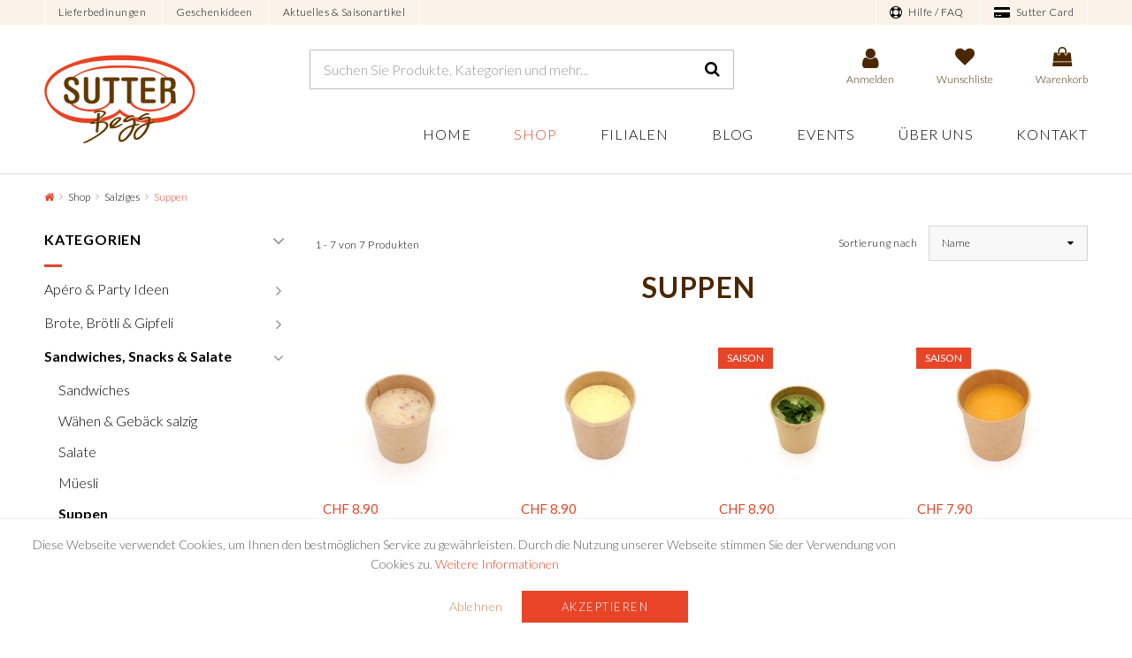

--- FILE ---
content_type: text/html; charset=utf-8
request_url: https://www.sutterbegg.ch/shop/sandwiches-snacks-salate/suppen
body_size: 7674
content:
<!DOCTYPE html>
<html lang="de-ch">
<head>

<meta charset="utf-8">
<!-- 
	This website is powered by TYPO3 - inspiring people to share!
	TYPO3 is a free open source Content Management Framework initially created by Kasper Skaarhoj and licensed under GNU/GPL.
	TYPO3 is copyright 1998-2026 of Kasper Skaarhoj. Extensions are copyright of their respective owners.
	Information and contribution at https://typo3.org/
-->

<base href="https://www.sutterbegg.ch">
<link rel="icon" href="/typo3conf/ext/sutterbegg_distribution/Resources/Public/img/favicon.png" type="image/png">

<meta name="generator" content="TYPO3 CMS" />
<meta name="keywords" content="Handmade,Backwaren,handgemacht,Basler Begg,Sutterbegg,Sutter Begg,Sutter Bäckerei,Urigs,Street cafe,street coffee,backstube,Dreispitz,Paillasse,schoggiweggli,Hochzeit" />
<meta name="description" content="Der Basler Begg mit 26 Verkaufsstellen in Basel und Umgebung ist der Spezialist für handgemachte Backwaren, Feinbackwaren, Convenience Produkte, Torten, Patisseries, Confiserie Geschenkartikel und Basler Spezialitäten. Ausserdem betreibt Sutter Begg innovative Cafés und bietet spektakuläre Barista-Kreationen an (Cafe/Tee/Schokolade)." />
<meta name="robots" content="INDEX,FOLLOW" />
<meta name="twitter:card" content="summary" />

<link rel="stylesheet" href="/typo3temp/assets/compressed/merged-e276285518a320b215e0a2afc5c5c282-772c6b304d45d02a1bfcfe4f3a68d44e.css?1769040023" media="all">

<link rel="stylesheet" href="/typo3temp/assets/compressed/merged-bd8dec945809cd1da181baca0d94b8d7-89d5416ba3a8e10a78fa0ce2071cddd4.css?1769040023" media="all">







<title>Suppen - Sutter Begg in Basel</title><meta name="viewport" content="width=device-width, initial-scale=1.0, maximum-scale=1.0, user-scalable=no" /><meta name="apple-mobile-web-app-capable" content="yes"><meta name="mobile-web-app-capable" content="yes"><meta name="apple-mobile-web-app-status-bar-style" content="black" /><meta name="format-detection" content="telephone=no" /><meta name="language" content="deutsch, de">
<link rel="canonical" href="https://www.sutterbegg.ch/shop/sandwiches-snacks-salate/suppen?tags=301&amp;verfuegbarkeit=273%2C278&amp;cHash=e7eafbc420be694fcafd721b4e6e7881"/>


<!-- VhsAssetsDependenciesLoaded footernewsletterform,subnav -->

</head>
<body>




<div class="page">
	<div class="topnav">
		
	<div class="center">
		<div class="quicklinks">
			<ul><li>
<a href="https://www.sutterbegg.ch/lieferbedingungen" title="Lieferbedinungen">Lieferbedinungen</a>
</li>
<li>
<a href="https://www.sutterbegg.ch/sutter-welt/entdecken/geschenkideen" title="Geschenkideen">Geschenkideen</a>
</li>
<li>
<a href="/shop/aktuelles-saisonartikel" title="Aktuelles &amp; Saisonartikel">Aktuelles &amp; Saisonartikel</a>
</li></ul>
		</div>
		<div class="faqlinks">
			<ul>
				<li>
					<a href="/hilfe-faq">
						<i class="fa fa-life-ring" aria-hidden="true"></i> Hilfe / FAQ
					</a>
				</li>
				<li>
					<a href="/sutter-card">
						<i class="fa fa-credit-card-alt" aria-hidden="true"></i> Sutter Card
					</a>
				</li>
			</ul>
		</div>
	</div>

	</div>

	<header id="header">
		
	<div class="center">
		<div class="inner">
			<div class="burger">
				<span class="bar top"></span>
				<span class="bar middle"></span>
				<span class="bar bottom"></span>
			</div>
			<div class="left">
				<a class="logo" href="/"></a>
			</div>
			<div class="middle">
				<div class="searchpanel">
					<form class="search">
						<input type="text" value="" placeholder="Suchen Sie Produkte, Kategorien und mehr..." />
						<button type="submit">
							<i class="fa fa-search" aria-hidden="true"></i>
						</button>
					</form>
				</div>
			</div>
			<div class="right">
				<div class="accountpanel">
					
	
			<div class="entry user" data-target="/login">
				<div class="icon">
					<i class="fa fa-user" aria-hidden="true"></i>
				</div>
				<div class="label">
					<span>Anmelden</span>
				</div>
			</div>
		

					
	
			<div class="entry wishlist" data-target="/login">
		
		<div class="icon">
			<i class="fa fa-heart" aria-hidden="true"></i>
			
		</div>
		<div class="label">
			<span>Wunschliste</span>
		</div>
	</div>

					
	<div class="entry cart" data-target="/shop/warenkorb" data-shopTarget="/shop" data-checkoutTarget="/shop/checkout" data-hasproducts="false"><div class="icon"><i class="fa fa-shopping-bag" aria-hidden="true"></i></div><div class="label"><span>Warenkorb</span></div><div class="flyout"></div></div>

				</div>
			</div>
		</div>
		<nav id="navigation">
			
				<ul class="mainnav">
					
				
						<li >
							<a title="Home" href="/home">Home</a>
							
						</li>
					
				
						<li class="active sub">
							<a title="Shop" href="/shop">Shop</a>
							
								
								
									<div class="megmenu">
										
											<ul>
												
													<li class="sub ">
														<a title="Apéro" href="/shop/apero-party-ideen">Apéro</a>
														<div class="line"></div>

														
															<ul><li>
<a href="/shop/apero-party-ideen/aperoplatten-salzig-suess" title="Apéroplatten salzig &amp; süss">Apéroplatten salzig &amp; süss</a>
</li>
<li>
<a href="/shop/apero-party-ideen/aperobrot" title="Apérobrot">Apérobrot</a>
</li>
<li>
<a href="/shop/apero-party-ideen/gugelhopf" title="Gugelhopf">Gugelhopf</a>
</li>
<li>
<a href="/shop/apero-party-ideen/buerohaeppli" title="Bürohäppli">Bürohäppli</a>
</li></ul>
														
													</li>
												
													<li class="sub">
														<a title="Brote" href="/shop/brote-broetli-gipfeli">Brote</a>
														<div class="line"></div>

														
															<ul><li>
<a href="/shop/brote-broetli-gipfeli/brote" title="Brote">Brote</a>
</li>
<li>
<a href="/shop/brote-broetli-gipfeli/broetli-gipfeli-brezel" title="Brötli, Gipfeli, Brezel">Brötli, Gipfeli, Brezel</a>
</li></ul>
														
													</li>
												
													<li class="active sub">
														<a title="Salziges" href="/shop/sandwiches-snacks-salate">Salziges</a>
														<div class="line"></div>

														
															<ul><li>
<a href="/shop/sandwiches-snacks-salate/sandwiches" title="Sandwiches">Sandwiches</a>
</li>
<li>
<a href="/shop/sandwiches-snacks-salate/waehen-gebaeck-salzig" title="Wähen &amp; Gebäck salzig">Wähen &amp; Gebäck salzig</a>
</li>
<li>
<a href="/shop/sandwiches-snacks-salate/salate" title="Salate">Salate</a>
</li>
<li>
<a href="/shop/sandwiches-snacks-salate/muesli" title="Müesli">Müesli</a>
</li>
<li class="active current">
<a href="/shop/sandwiches-snacks-salate/suppen" title="Suppen" class="active current">Suppen</a>
</li></ul>
														
													</li>
												
													<li class="sub">
														<a title="Süsses" href="/shop/suesse-gebaecke-cakes">Süsses</a>
														<div class="line"></div>

														
															<ul><li>
<a href="/shop/suesse-gebaecke-cakes/gebaeck" title="Gebäck">Gebäck</a>
</li>
<li>
<a href="/shop/suesse-gebaecke-cakes/gutzi-cakes-kuchen" title="Gutzi, Cakes &amp; Kuchen">Gutzi, Cakes &amp; Kuchen</a>
</li>
<li>
<a href="/shop/suesse-gebaecke-cakes/waehen-suess" title="Wähen süss">Wähen süss</a>
</li></ul>
														
													</li>
												
													<li class="sub">
														<a title="Dessert" href="/shop/pralines-konfekt">Dessert</a>
														<div class="line"></div>

														
															<ul><li>
<a href="/shop/dessert-patisserie" title="Dessert / Pâtisserie">Dessert / Pâtisserie</a>
</li>
<li>
<a href="/shop/pralines-konfekt/pralines-schokolade" title="Pralinés &amp; Schokolade">Pralinés &amp; Schokolade</a>
</li>
<li>
<a href="/shop/pralines-konfekt/konfekt" title="Konfekt">Konfekt</a>
</li></ul>
														
													</li>
												
													<li class="sub">
														<a title="Torten" href="/shop/torten">Torten</a>
														<div class="line"></div>

														
															<ul><li>
<a href="/shop/torten/torten" title="Torten">Torten</a>
</li>
<li>
<a href="/shop/torten/wunschtorte" title="Wunschtorte">Wunschtorte</a>
</li>
<li>
<a href="/shop/torten/hochzeitstorten" title="Hochzeitstorten">Hochzeitstorten</a>
</li>
<li>
<a href="/shop/torten/party-cake" title="Party Cake">Party Cake</a>
</li>
<li>
<a href="/shop/torten/fototorten" title="Fototorten">Fototorten</a>
</li></ul>
														
													</li>
												
													<li class="sub">
														<a title="Spezial" href="/shop/aktuelles-saisonartikel">Spezial</a>
														<div class="line"></div>

														
															<ul><li>
<a href="/shop/aktuelles-saisonartikel" title="Aktuelles &amp; Saisonartikel">Aktuelles &amp; Saisonartikel</a>
</li>
<li>
<a href="/shop/happy-cake-konfigurator" title="Happy Cake Konfigurator">Happy Cake Konfigurator</a>
</li>
<li>
<a href="/shop/geschenkideen" title="Geschenkideen">Geschenkideen</a>
</li>
<li>
<a href="/shop/getraenke" title="Getränke">Getränke</a>
</li>
<li>
<a href="/shop/gutscheine" title="Gutscheine">Gutscheine</a>
</li></ul>
														
													</li>
												
													<li >
														<a title="Fanshop" href="/shop/fanshop">Fanshop</a>
														<div class="line"></div>

														
													</li>
												
											</ul>
										
										<div class="navteasers">
											
												<a href="https://www.sutterbegg.ch/shop/produkt/happy-cake-creator" class="navteaser" style="background-image:url('/fileadmin/_processed_/d/c/csm_HappyCakes_Valentinstag_Webshop_1080x1080_03_9dc18d9f95.jpg');">
													
														<div class="button" style="background-color:#e84427;">Happy Cake <i class="fa fa-angle-right" aria-hidden="true"></i></div>
													
												</a>
											
											
												<a href="/shop/brote-broetli-gipfeli" class="navteaser" style="background-image:url('/fileadmin/_processed_/7/3/csm_Blog_Tag-des-Brotes_Sutter-Begg_Bien-Cuit_30776d0d37.jpg');">
													
														<div class="button" style="background-color:#e84427;">Brote <i class="fa fa-angle-right" aria-hidden="true"></i></div>
													
												</a>	
											
										</div>
									</div>
								
							
						</li>
					
				
						<li >
							<a title="Filialen" href="/filialen">Filialen</a>
							
						</li>
					
				
						<li >
							<a title="Blog" href="/blog">Blog</a>
							
						</li>
					
				
						<li >
							<a title="Events" href="/events">Events</a>
							
						</li>
					
				
						<li class="sub">
							<a title="Über uns" href="/sutter-welt">Über uns</a>
							
								
								
									<div class="megmenu">
										
											<ul>
												
													<li class="sub ">
														<a title="Wer wir sind" href="/sutter-welt/wer-wir-sind">Wer wir sind</a>
														<div class="line"></div>

														
															<ul><li>
<a href="/sutter-welt/wer-wir-sind/team" title="Team">Team</a>
</li>
<li>
<a href="/sutter-welt/wer-wir-sind/rookie-club" title="Rookie Club">Rookie Club</a>
</li>
<li>
<a href="/sutter-welt/wer-wir-sind/tradition" title="Tradition">Tradition</a>
</li>
<li>
<a href="/sutter-welt/wer-wir-sind/backstube" title="Backstube">Backstube</a>
</li></ul>
														
													</li>
												
													<li class="sub">
														<a title="Karriere" href="/sutter-welt/karriere">Karriere</a>
														<div class="line"></div>

														
															<ul><li>
<a href="/sutter-welt/karriere/jobs" title="Jobs">Jobs</a>
</li>
<li>
<a href="/sutter-welt/karriere/ausbildung" title="Ausbildung">Ausbildung</a>
</li>
<li>
<a href="/sutter-welt/karriere/weiterbildung" title="Weiterbildung">Weiterbildung</a>
</li></ul>
														
													</li>
												
													<li class="sub">
														<a title="Unternehmen" href="/sutter-welt/unternehmen">Unternehmen</a>
														<div class="line"></div>

														
															<ul><li>
<a href="/sutter-welt/unternehmen/mission-strategie" title="Mission &amp; Strategie">Mission &amp; Strategie</a>
</li>
<li>
<a href="/sutter-welt/unternehmen/geschaeftsfelder" title="Geschäftsfelder">Geschäftsfelder</a>
</li>
<li>
<a href="/sutter-welt/unternehmen/facts-figures" title="Facts &amp; Figures">Facts &amp; Figures</a>
</li>
<li>
<a href="/sutter-welt/unternehmen/nachhaltigkeit" title="Nachhaltigkeit">Nachhaltigkeit</a>
</li>
<li>
<a href="/sutter-welt/unternehmen/imagefilm" title="Imagefilm">Imagefilm</a>
</li></ul>
														
													</li>
												
													<li class="sub ">
														<a title="Entdecken" href="/sutter-welt/entdecken">Entdecken</a>
														<div class="line"></div>

														
															<ul><li>
<a href="/sutter-welt/entdecken/brot-sommelier" title="Brot-Sommelier">Brot-Sommelier</a>
</li>
<li>
<a href="/sutter-card" title="Sutter Card">Sutter Card</a>
</li>
<li>
<a href="/sutter-welt/entdecken/catering" title="Apéro">Apéro</a>
</li>
<li>
<a href="/sutter-welt/entdecken/prospekte" title="Prospekte">Prospekte</a>
</li>
<li class="sub">
<a href="/sutter-welt/entdecken/geschenkideen" title="Geschenkideen" class="sub">Geschenkideen</a>
</li>
<li>
<a href="/hilfe-faq" title="Hilfe / FAQ">Hilfe / FAQ</a>
</li></ul>
														
													</li>
												
											</ul>
										
										<div class="navteasers">
											
												<a href="/shop/torten" class="navteaser" style="background-image:url('/fileadmin/_processed_/2/b/csm_Hochzeit_3a608ceb1e.jpg');">
													
														<div class="button" style="background-color:#e84427;">Torten <i class="fa fa-angle-right" aria-hidden="true"></i></div>
													
												</a>
											
											
												<a href="/shop/brote-broetli-gipfeli" class="navteaser" style="background-image:url('/fileadmin/_processed_/4/d/csm_Brot_600798ca26.jpg');">
													
														<div class="button" style="background-color:#e84427;">Brote <i class="fa fa-angle-right" aria-hidden="true"></i></div>
													
												</a>	
											
										</div>
									</div>
								
							
						</li>
					
				
						<li class="sub ">
							<a title="Kontakt" href="/kontakt">Kontakt</a>
							
								
								
							
						</li>
					
				</ul>
			
		</nav>
	</div>

    </header>

    <main id="main">
		<div class="head">
			
		
	
		</div>
		<div class="content ">
			
					
	<div class="breadcrump">
			
			<ul>
				
					
							<li class="active sub ">
								<a href="/home">
									<i class="fa fa-home" aria-hidden="true"></i>
								</a>
							</li>
						
				
					
							<li class="separator">
								<i class="fa fa-angle-right" aria-hidden="true"></i>
							</li>
							<li class="active sub">
								<a href="/shop">Shop</a>
							</li>
						
				
					
							<li class="separator">
								<i class="fa fa-angle-right" aria-hidden="true"></i>
							</li>
							<li class="active sub">
								<a href="/shop/sandwiches-snacks-salate">Salziges</a>
							</li>
						
				
					
							<li class="separator">
								<i class="fa fa-angle-right" aria-hidden="true"></i>
							</li>
							<li class="active current ">
								<span>Suppen</span>
							</li>
						
				
			</ul>
		
	</div>

				

			<div class="sidenavlayout">
				<a class="filterlist" href="#"><i class="fa fa-lg fa-sliders" aria-hidden="true"></i>Filter</a>
				<div class="sidenav">
					<div class="collapser" data-persistence="menu">
						<div class="head important">
							<div class="name">Kategorien</div>
							<div class="line"></div>
							<div class="icon">
								<i class="fa fa-angle-down" aria-hidden="true"></i>
							</div>
						</div>
						<div class="body">
							
								<ul class="subnav">
									
										<li class="">
											<a class="nav-link" title="Apéro" href="/shop/apero-party-ideen">
												<span class="name">Apéro &amp; Party Ideen</span>
												
													<div class="icon">
														<i class="fa fa-angle-right" aria-hidden="true"></i>
													</div>
												
											</a>
	
											
												<ul class="collided">
													
														
															<li class="">
																<a class="nav-link" title="Apéroplatten salzig &amp; süss" href="/shop/apero-party-ideen/aperoplatten-salzig-suess">
																	Apéroplatten salzig &amp; süss
																</a>
															</li>
														
															<li class="">
																<a class="nav-link" title="Apérobrot" href="/shop/apero-party-ideen/aperobrot">
																	Apérobrot
																</a>
															</li>
														
															<li class="">
																<a class="nav-link" title="Gugelhopf" href="/shop/apero-party-ideen/gugelhopf">
																	Gugelhopf
																</a>
															</li>
														
															<li class="">
																<a class="nav-link" title="Bürohäppli" href="/shop/apero-party-ideen/buerohaeppli">
																	Bürohäppli
																</a>
															</li>
														
													
												</ul>
											
										</li>
									
										<li class="">
											<a class="nav-link" title="Brote" href="/shop/brote-broetli-gipfeli">
												<span class="name">Brote, Brötli &amp; Gipfeli</span>
												
													<div class="icon">
														<i class="fa fa-angle-right" aria-hidden="true"></i>
													</div>
												
											</a>
	
											
												<ul class="collided">
													
														
															<li class="">
																<a class="nav-link" title="Brote" href="/shop/brote-broetli-gipfeli/brote">
																	Brote
																</a>
															</li>
														
															<li class="">
																<a class="nav-link" title="Brötli, Gipfeli, Brezel" href="/shop/brote-broetli-gipfeli/broetli-gipfeli-brezel">
																	Brötli, Gipfeli, Brezel
																</a>
															</li>
														
													
												</ul>
											
										</li>
									
										<li class="active">
											<a class="nav-link" title="Salziges" href="/shop/sandwiches-snacks-salate">
												<span class="name">Sandwiches, Snacks &amp; Salate</span>
												
													<div class="icon">
														<i class="fa fa-angle-down" aria-hidden="true"></i>
													</div>
												
											</a>
	
											
												<ul class="expanded">
													
														
															<li class="">
																<a class="nav-link" title="Sandwiches" href="/shop/sandwiches-snacks-salate/sandwiches">
																	Sandwiches
																</a>
															</li>
														
															<li class="">
																<a class="nav-link" title="Wähen &amp; Gebäck salzig" href="/shop/sandwiches-snacks-salate/waehen-gebaeck-salzig">
																	Wähen &amp; Gebäck salzig
																</a>
															</li>
														
															<li class="">
																<a class="nav-link" title="Salate" href="/shop/sandwiches-snacks-salate/salate">
																	Salate
																</a>
															</li>
														
															<li class="">
																<a class="nav-link" title="Müesli" href="/shop/sandwiches-snacks-salate/muesli">
																	Müesli
																</a>
															</li>
														
															<li class="active">
																<a class="nav-link" title="Suppen" href="/shop/sandwiches-snacks-salate/suppen">
																	Suppen
																</a>
															</li>
														
													
												</ul>
											
										</li>
									
										<li class="">
											<a class="nav-link" title="Süsses" href="/shop/suesse-gebaecke-cakes">
												<span class="name">Süsse Gebäcke / Cakes</span>
												
													<div class="icon">
														<i class="fa fa-angle-right" aria-hidden="true"></i>
													</div>
												
											</a>
	
											
												<ul class="collided">
													
														
															<li class="">
																<a class="nav-link" title="Gebäck" href="/shop/suesse-gebaecke-cakes/gebaeck">
																	Gebäck
																</a>
															</li>
														
															<li class="">
																<a class="nav-link" title="Gutzi, Cakes &amp; Kuchen" href="/shop/suesse-gebaecke-cakes/gutzi-cakes-kuchen">
																	Gutzi, Cakes &amp; Kuchen
																</a>
															</li>
														
															<li class="">
																<a class="nav-link" title="Wähen süss" href="/shop/suesse-gebaecke-cakes/waehen-suess">
																	Wähen süss
																</a>
															</li>
														
													
												</ul>
											
										</li>
									
										<li class="">
											<a class="nav-link" title="Dessert" href="/shop/pralines-konfekt">
												<span class="name">Dessert / Pralinés / Konfekt</span>
												
													<div class="icon">
														<i class="fa fa-angle-right" aria-hidden="true"></i>
													</div>
												
											</a>
	
											
												<ul class="collided">
													
														
															<li class="">
																<a class="nav-link" title="Dessert / Pâtisserie" href="/shop/dessert-patisserie">
																	Dessert / Pâtisserie
																</a>
															</li>
														
															<li class="">
																<a class="nav-link" title="Pralinés &amp; Schokolade" href="/shop/pralines-konfekt/pralines-schokolade">
																	Pralinés &amp; Schokolade
																</a>
															</li>
														
															<li class="">
																<a class="nav-link" title="Konfekt" href="/shop/pralines-konfekt/konfekt">
																	Konfekt
																</a>
															</li>
														
													
												</ul>
											
										</li>
									
										<li class="">
											<a class="nav-link" title="Torten" href="/shop/torten">
												<span class="name">Torten</span>
												
													<div class="icon">
														<i class="fa fa-angle-right" aria-hidden="true"></i>
													</div>
												
											</a>
	
											
												<ul class="collided">
													
														
															<li class="">
																<a class="nav-link" title="Torten" href="/shop/torten/torten">
																	Torten
																</a>
															</li>
														
															<li class="">
																<a class="nav-link" title="Wunschtorte" href="/shop/torten/wunschtorte">
																	Wunschtorte
																</a>
															</li>
														
															<li class="">
																<a class="nav-link" title="Hochzeitstorten" href="/shop/torten/hochzeitstorten">
																	Hochzeitstorten
																</a>
															</li>
														
															<li class="">
																<a class="nav-link" title="Party Cake" href="/shop/torten/party-cake">
																	Party Cake
																</a>
															</li>
														
															<li class="">
																<a class="nav-link" title="Fototorten" href="/shop/torten/fototorten">
																	Fototorten
																</a>
															</li>
														
													
												</ul>
											
										</li>
									
										<li class="">
											<a class="nav-link" title="Spezial" href="/shop/aktuelles-saisonartikel">
												<span class="name">Spezial</span>
												
													<div class="icon">
														<i class="fa fa-angle-right" aria-hidden="true"></i>
													</div>
												
											</a>
	
											
												<ul class="collided">
													
														
															<li class="">
																<a class="nav-link" title="Aktuelles &amp; Saisonartikel" href="/shop/aktuelles-saisonartikel">
																	Aktuelles &amp; Saisonartikel
																</a>
															</li>
														
															<li class="">
																<a class="nav-link" title="Happy Cake Konfigurator" href="/shop/happy-cake-konfigurator">
																	Happy Cake Konfigurator
																</a>
															</li>
														
															<li class="">
																<a class="nav-link" title="Geschenkideen" href="/shop/geschenkideen">
																	Geschenkideen
																</a>
															</li>
														
															<li class="">
																<a class="nav-link" title="Getränke" href="/shop/getraenke">
																	Getränke
																</a>
															</li>
														
															<li class="">
																<a class="nav-link" title="Gutscheine" href="/shop/gutscheine">
																	Gutscheine
																</a>
															</li>
														
													
												</ul>
											
										</li>
									
										<li class="">
											<a class="nav-link" title="Fanshop" href="/shop/fanshop">
												<span class="name">Fanshop</span>
												
											</a>
	
											
										</li>
									
								</ul>
							
						</div>
					</div>
	
					
						
	<div class="filters"><div class="collapser" data-persistence="tags"><div class="head"><div class="name">Tags</div><div class="line"></div><div class="icon"><i class="fa fa-angle-down" aria-hidden="true"></i></div></div><div class="body"><div class="attributefilter"><a href="/shop/sandwiches-snacks-salate/suppen?tags=300" class="attribute"><div class="name">Sutter-Hit</div><div class="state"><span class="amount">(1)</span></div></a><a href="/shop/sandwiches-snacks-salate/suppen?tags=301" class="attribute"><div class="name">Saison</div><div class="state"><span class="amount">(2)</span></div></a></div></div></div><div class="collapser" data-persistence="verfuegbarkeit"><div class="head"><div class="name">Verfügbarkeit</div><div class="line"></div><div class="icon"><i class="fa fa-angle-down" aria-hidden="true"></i></div></div><div class="body"><div class="attributefilter"><a href="/shop/sandwiches-snacks-salate/suppen?verfuegbarkeit=272" class="attribute"><div class="name">Montag</div><div class="state"><span class="amount">(7)</span></div></a><a href="/shop/sandwiches-snacks-salate/suppen?verfuegbarkeit=273" class="attribute"><div class="name">Dienstag</div><div class="state"><span class="amount">(7)</span></div></a><a href="/shop/sandwiches-snacks-salate/suppen?verfuegbarkeit=274" class="attribute"><div class="name">Mittwoch</div><div class="state"><span class="amount">(7)</span></div></a><a href="/shop/sandwiches-snacks-salate/suppen?verfuegbarkeit=275" class="attribute"><div class="name">Donnerstag</div><div class="state"><span class="amount">(7)</span></div></a><a href="/shop/sandwiches-snacks-salate/suppen?verfuegbarkeit=276" class="attribute"><div class="name">Freitag</div><div class="state"><span class="amount">(7)</span></div></a><a href="/shop/sandwiches-snacks-salate/suppen?verfuegbarkeit=277" class="attribute"><div class="name">Samstag</div><div class="state"><span class="amount">(1)</span></div></a><a href="/shop/sandwiches-snacks-salate/suppen?verfuegbarkeit=278" class="attribute"><div class="name">Sonntag</div><div class="state"><span class="amount">(1)</span></div></a></div></div></div><div class="collapser" data-persistence="special_diet"><div class="head"><div class="name">Spezielle Ernährung</div><div class="line"></div><div class="icon"><i class="fa fa-angle-down" aria-hidden="true"></i></div></div><div class="body"><div class="attributefilter"><a href="/shop/sandwiches-snacks-salate/suppen?special_diet=304" class="attribute"><div class="name">Vegetarisch</div><div class="state"><span class="amount">(2)</span></div></a><a href="/shop/sandwiches-snacks-salate/suppen?special_diet=305" class="attribute"><div class="name">Vegan</div><div class="state"><span class="amount">(1)</span></div></a></div></div></div></div>

					
				</div>
	
				<div class="content">
					
		
    

            <div id="c24" class="frame frame-default frame-type-list frame-layout-0">
                
                
                    



                
                
                    

    



                
                

    
        
	
		<div class="productlist anim">
			<div class="head">
				<div class="fromto">
					1 - 7 von 7 Produkten
				</div> 

				<div class="sort">
					<div class="lbl">
						Sortierung nach
					</div>

					<select name="order">
						<option data-target="/shop/sandwiches-snacks-salate/suppen?order=name" >
							Name
						</option>
						<option data-target="/shop/sandwiches-snacks-salate/suppen?order=bestseller" >
							Bestseller
						</option>
						<option data-target="/shop/sandwiches-snacks-salate/suppen?order=rating" >
							Rating
						</option>
						<option data-target="/shop/sandwiches-snacks-salate/suppen?order=newest" >
							Neuste
						</option>
						<option data-target="/shop/sandwiches-snacks-salate/suppen?order=priceasc" >
							Preis aufsteigend
						</option>
						<option data-target="/shop/sandwiches-snacks-salate/suppen?order=pricedesc" >
							Preis absteigend
						</option>
					</select>
				</div>
			</div>

			
				<div class="category">
					<h1>Suppen</h1>
				</div>
			

			
			
					<div class="entries">
						
							


    <a data-id="368" class="productpreview" href="/shop/produkt/bundner-gerstensuppe">
        <div class="inner">
            <div class="thumb">
                <img src="/fileadmin/_processed_/e/c/csm_dfd6b4c_a150e651ea.jpg" alt="Bündner Gerstensuppe" srcset="/fileadmin/_processed_/e/c/csm_dfd6b4c_88b5c3d499.jpg 2x" />
            </div>
            <div class="body">
                <div class="price">
                    CHF 8.90
                </div>
                <div class="name">
                    Bündner Gerstensuppe
                </div>
                <div class="rating"><div class="stars"><i class="fa fa-star" aria-hidden="true"></i><i class="fa fa-star" aria-hidden="true"></i><i class="fa fa-star" aria-hidden="true"></i><i class="fa fa-star" aria-hidden="true"></i><i class="fa fa-star" aria-hidden="true"></i></div><span class="amount">1</span></div>
            </div>
        </div>
        
        
                <div class="heart" data-redirect="/login">
            
            
                    <i class="fa fa-heart-o" aria-hidden="true"></i>
                
        </div>
    
        
    </a>  

						
							


    <a data-id="105" class="productpreview" href="/shop/produkt/geflugelcreme-mit-curry">
        <div class="inner">
            <div class="thumb">
                <img src="/fileadmin/_processed_/a/3/csm_f6da994_9985235963.jpg" alt="Geflügelcrème mit Curry" srcset="/fileadmin/_processed_/a/3/csm_f6da994_e187c1613e.jpg 2x" />
            </div>
            <div class="body">
                <div class="price">
                    CHF 8.90
                </div>
                <div class="name">
                    Geflügelcrème mit Curry
                </div>
                <div class="rating"><div class="stars"><i class="fa fa-star-o" aria-hidden="true"></i><i class="fa fa-star-o" aria-hidden="true"></i><i class="fa fa-star-o" aria-hidden="true"></i><i class="fa fa-star-o" aria-hidden="true"></i><i class="fa fa-star-o" aria-hidden="true"></i></div></div>
            </div>
        </div>
        
        
                <div class="heart" data-redirect="/login">
            
            
                    <i class="fa fa-heart-o" aria-hidden="true"></i>
                
        </div>
    
        
    </a>  

						
							


    <a data-id="702" class="productpreview" href="/shop/produkt/green-power-suppe">
        <div class="inner">
            <div class="thumb">
                <img src="/fileadmin/_processed_/a/7/csm_fae80b3_de8e76f4dc.jpg" alt="Green Power Suppe" srcset="/fileadmin/_processed_/a/7/csm_fae80b3_780b2c7b01.jpg 2x" />
            </div>
            <div class="body">
                <div class="price">
                    CHF 8.90
                </div>
                <div class="name">
                    Green Power Suppe
                </div>
                <div class="rating"><div class="stars"><i class="fa fa-star" aria-hidden="true"></i><i class="fa fa-star" aria-hidden="true"></i><i class="fa fa-star" aria-hidden="true"></i><i class="fa fa-star" aria-hidden="true"></i><i class="fa fa-star" aria-hidden="true"></i></div><span class="amount">1</span></div>
            </div>
        </div>
        
        
                <div class="heart" data-redirect="/login">
            
            
                    <i class="fa fa-heart-o" aria-hidden="true"></i>
                
        </div>
    
        <div class="badge red">Saison</div>
    </a>  

						
							


    <a data-id="516" class="productpreview" href="/shop/produkt/kurbissuppe">
        <div class="inner">
            <div class="thumb">
                <img src="/fileadmin/_processed_/4/e/csm_ba3db57_d8ce2343be.jpg" alt="Kürbissuppe" srcset="/fileadmin/_processed_/4/e/csm_ba3db57_911895a7fa.jpg 2x" />
            </div>
            <div class="body">
                <div class="price">
                    CHF 7.90
                </div>
                <div class="name">
                    Kürbissuppe
                </div>
                <div class="rating"><div class="stars"><i class="fa fa-star-o" aria-hidden="true"></i><i class="fa fa-star-o" aria-hidden="true"></i><i class="fa fa-star-o" aria-hidden="true"></i><i class="fa fa-star-o" aria-hidden="true"></i><i class="fa fa-star-o" aria-hidden="true"></i></div></div>
            </div>
        </div>
        
        
                <div class="heart" data-redirect="/login">
            
            
                    <i class="fa fa-heart-o" aria-hidden="true"></i>
                
        </div>
    
        <div class="badge red">Saison</div>
    </a>  

						
							


    <a data-id="678" class="productpreview" href="/shop/produkt/tom-kha-gai-suppe">
        <div class="inner">
            <div class="thumb">
                <img src="/fileadmin/_processed_/2/c/csm_f3d43ce_b00e7e0eee.jpg" alt="Tom Kha Gai Suppe" srcset="/fileadmin/_processed_/2/c/csm_f3d43ce_176ef3dda6.jpg 2x" />
            </div>
            <div class="body">
                <div class="price">
                    CHF 8.90
                </div>
                <div class="name">
                    Tom Kha Gai Suppe
                </div>
                <div class="rating"><div class="stars"><i class="fa fa-star-o" aria-hidden="true"></i><i class="fa fa-star-o" aria-hidden="true"></i><i class="fa fa-star-o" aria-hidden="true"></i><i class="fa fa-star-o" aria-hidden="true"></i><i class="fa fa-star-o" aria-hidden="true"></i></div></div>
            </div>
        </div>
        
        
                <div class="heart" data-redirect="/login">
            
            
                    <i class="fa fa-heart-o" aria-hidden="true"></i>
                
        </div>
    
        <div class="badge red">Sutter-Hit</div>
    </a>  

						
							


    <a data-id="367" class="productpreview" href="/shop/produkt/tomatencreme-suppe-350g">
        <div class="inner">
            <div class="thumb">
                <img src="/fileadmin/_processed_/2/1/csm_670d61c_3dc59c457e.jpg" alt="Tomatencrème Suppe " srcset="/fileadmin/_processed_/2/1/csm_670d61c_3065588baa.jpg 2x" />
            </div>
            <div class="body">
                <div class="price">
                    CHF 7.90
                </div>
                <div class="name">
                    Tomatencrème Suppe 
                </div>
                <div class="rating"><div class="stars"><i class="fa fa-star-o" aria-hidden="true"></i><i class="fa fa-star-o" aria-hidden="true"></i><i class="fa fa-star-o" aria-hidden="true"></i><i class="fa fa-star-o" aria-hidden="true"></i><i class="fa fa-star-o" aria-hidden="true"></i></div></div>
            </div>
        </div>
        
        
                <div class="heart" data-redirect="/login">
            
            
                    <i class="fa fa-heart-o" aria-hidden="true"></i>
                
        </div>
    
        
    </a>  

						
							


    <a data-id="535" class="productpreview" href="/shop/produkt/ungarische-gulasch-suppe">
        <div class="inner">
            <div class="thumb">
                <img src="/fileadmin/_processed_/5/9/csm_c208ba2_ddc277680e.jpg" alt="Ungarische Gulaschsuppe" srcset="/fileadmin/_processed_/5/9/csm_c208ba2_eb188f4e7b.jpg 2x" />
            </div>
            <div class="body">
                <div class="price">
                    CHF 9.90
                </div>
                <div class="name">
                    Ungarische Gulaschsuppe
                </div>
                <div class="rating"><div class="stars"><i class="fa fa-star-o" aria-hidden="true"></i><i class="fa fa-star-o" aria-hidden="true"></i><i class="fa fa-star-o" aria-hidden="true"></i><i class="fa fa-star-o" aria-hidden="true"></i><i class="fa fa-star-o" aria-hidden="true"></i></div></div>
            </div>
        </div>
        
        
                <div class="heart" data-redirect="/login">
            
            
                    <i class="fa fa-heart-o" aria-hidden="true"></i>
                
        </div>
    
        
    </a>  

						
					</div>
				

			<div class="pageinate"><ul><li class="active"><span>1</span></li></ul></div>
		</div>
		
	

    


                
                    



                
                
                    



                
            </div>

        



    

            <div id="c158" class="frame frame-default frame-type-sutterbeggdistribution_text frame-layout-0">
                
                
                    



                
                
                    

    



                
                

    
    

	<div class="textel   anim">
		
			<div class="title ">
				<h1>Suppen – Mahlzeit und Seelenwärmer in einem</h1>
			</div>
		
		
			<div class="inner">
				<p>Vielleicht verbinden Sie schöne Kindheitserinnerungen damit. Oder aber bestimmte Gelegenheiten, bei denen jeweils ein Topf davon auf Ihren Tisch kommt – zum Beispiel nach ausgedehnten Spaziergängen bei Wind und Wetter. Eines steht auf jeden Fall fest: Suppen sind für die meisten von uns viel mehr als bloss eine Mahlzeit. Und deswegen legen wir bei Sutter Begg auch grossen Wert darauf, dass wir Ihnen diese stets frisch und mit besonders schmackhaften Rezepturen anbieten können. Auf das nicht nur Ihr Hunger gestillt, sondern auch Ihr Wohlbefinden gesteigert werde.</p>
			</div>
		
	</div>




                
                    



                
                
                    



                
            </div>

        


	
				</div>
			</div>
		</div>
	</main>
	<footer id="footer">
		
	<div class="footerpanel">
        <div class="upper">
            <div class="panel">
                <p class="paneltitle">Online shop</p>
                <a href="/shop">Shop</a>
                <a href="/shop/torten/hochzeitstorten">Hochzeitstorten</a>
                <a href="/shop/gutscheine">Gutscheine</a>
                <a href="/hilfe-faq">Häufige Fragen</a>
                <a href="/lieferbedingungen">Lieferung und Abholung</a>
                <a href="/zahlungsarten">Zahlungsarten</a>
            </div>
            <div class="panel border">
                <p class="paneltitle">Sutter Begg</p>
                <a href="/sutter-welt/unternehmen">Unternehmen</a>
                <a href="/events">Events</a>
                <a href="/blog">Blog</a>
                <a href="/sutter-welt/wer-wir-sind/rookie-club">Rookie Club</a>
                <a href="/sutter-card">Sutter Card</a>
                <a href="/sutter-welt/karriere/jobs">Jobs</a>
            </div>
            <div class="panel border contact">
                <p class="paneltitle">Kontakt</p>
                <a href="tel:+41616859696" class="sentry">
                    <div class="icon">
                        <i class="fa fa-phone" aria-hidden="true"></i>
                    </div>
                    <span>+41 61 685 96 96</span>
                </a>
                <a href="#" class="sentry" data-mailto-token="nbjmup+jogpAtvuufscfhh/di" data-mailto-vector="1">
                    <div class="icon">
                        <i class="fa fa-envelope" aria-hidden="true"></i>
                    </div>
                    <span>info(at)sutterbegg.ch</span>
                </a>
                <a class="sentry" href="/filialen">
                    <div class="icon">
                        <i class="fa fa-map-marker" aria-hidden="true"></i>
                    </div>
                    <span>Unsere Filialen</span>
                </a>
                <div class="entry">
                    <div class="bottom">
                        <a href="/kontakt/offertenanfrage">Offertenanfragen</a>
                        <a href="/kontakt">Kontaktformular</a>
                    </div>
                </div>
            </div>
            <div class="panel border">
                <p class="paneltitle">Social Media</p>
                <!--<form class="form" action="" method="GET" id="newslettersignup">
                    <input placeholder="E-Mail Adresse" id="emailnfield" type="text" name="email" />
					<input id="recaptchatoken" type="hidden" name="recaptchatoken" value="" />
                    <button class="btn" type="submit" name="" value="">Jetzt anmelden<i class="fa fa-angle-right" aria-hidden="true"></i></button>
                </form>-->
                <a class="social sentry" target="_blank" href="https://www.instagram.com/sutterbegg/">
                    <div class="icon">
                        <i class="fa fa-instagram" aria-hidden="true"></i>
                    </div>
                    <span class="val social">Instagram</span>
                </a>
                <a class="social sentry" target="_blank" href="https://www.facebook.com/sutterbegg.ch/">
                    <div class="icon">
                        <i class="fa fa-facebook " aria-hidden="true"></i>
                    </div>
                    <span class="val social">Facebook</span>
                </a>
				<a class="social sentry" target="_blank" href="https://www.linkedin.com/company/sutter-begg-sutter-ag/">
                    <div class="icon">
                        <i class="fa fa-linkedin-square " aria-hidden="true"></i>
                    </div>
                    <span class="val social">LinkedIn</span>
                </a>
				<a class="social sentry" target="_blank" href="https://youtube.com/@sutter-begg">
                    <div class="icon">
                        <i class="fa fa-youtube " aria-hidden="true"></i>
                    </div>
                    <span class="val social">Youtube</span>
                </a>
				<a class="social sentry" target="_blank" href="https://www.tiktok.com/@sutterbegg">
                    <div class="icon">
                        <i class="fa fa-video-camera" aria-hidden="true"></i>
                    </div>
                    <span class="val social">TikTok</span>
                </a>
            </div>
        </div>
        <div class="down">
            <div class="panel shippings">
                <p class="paneltitle">Lieferarten</p>
                <div class="entry">
                    <div class="bigicon">
                        <i class="fa fa-2x fa-map-marker" aria-hidden="true"></i>
                    </div>
                    <span class="val">Abholung in Filialen</span>
                </div>
                <div class="entry">
                    <div class="bigicon">
                        <i class="fa fa-2x fa-truck" aria-hidden="true"></i>
                    </div>
                    <span class="val">Sutter Begg Kurier</span>
                </div>
                <div class="entry">
                    <div class="bigicon">
                        <i class="fa fa-2x fa-dropbox" aria-hidden="true"></i>
                    </div>
                    <span class="val">Postversand</span>
                </div>
            </div>
            <div class="panel border">
                <div class="paneltitle">Zahlungsarten</div>
                <a class="bigpprovider visa" href="/zahlungsarten"> </a>
                <a class="bigpprovider mastercard" href="/zahlungsarten"> </a>
                <a class="bigpprovider postcard" href="/zahlungsarten"> </a>
                <a class="bigpprovider twint" href="/zahlungsarten"> </a>
            </div>
            <div class="panel border benefits">
                <p class="paneltitle">Unsere Vorteile</p>
                <div class="entry">
                    <div class="bigicon">
                        <i class="fa fa-lg fa-check" aria-hidden="true"></i>
                    </div>
                    <span>Handmade - g&ouml;nn ich mir</span>
                </div>
                <div class="entry">
                    <div class="bigicon">
                        <i class="fa fa-lg fa-check" aria-hidden="true"></i>
                    </div>
                    <span>100 Jahre Erfahrung</span>
                </div>
                <div class="entry">
                    <div class="bigicon">
                        <i class="fa fa-lg fa-check" aria-hidden="true"></i>
                    </div>
                    <span>Immer frisch</span>
                </div>
            </div>
            <div class="panel border">
                <p class="paneltitle">Hygienestandards</p>
                <div class="img">
                    <a href="/fileadmin/user_upload/dateiablage/sbc-hygienestanards.jpg" target="_blank" class="sbclabel"> </a>
                    <div class="richmondlabel"></div>
                </div>
            </div>
        </div>
    </div>
    <div class="footerbottom">
        <div class="entries">
            <div class="item">
                <div class="val">
                <p>&copy; <script>document.write(new Date().getFullYear())</script> Sutter Begg</p>
                </div>
            </div>
            <div class="item">
                <div class="val">
                    <div class="img">
                        <div class="ssl"> </div>
                    </div>
                </div>
            </div>
            <div class="item">
                <div class="val">
                    <div class="links">
                        <a href="/impressum">Impressum</a>
                        <a href="/allgemeine-geschaeftsbedingungen">agb</a>
                        <a href="/datenschutz">datenschutz</a>
                    </div>
                </div>
            </div>
        </div>
    </div>
	

	</footer>
	
</div>




<script src="/typo3temp/assets/compressed/merged-e48c1b4ab9e881b80542bd356748f49b-b650e8dc44ef8dbe33e12e25cba36dc5.js?1769117533"></script>
<script async="async" src="/typo3temp/assets/js/c01c8eb1024cdb1dffde568b4b33e7bd.js?1769040021"></script>




<script type="text/javascript" src="/typo3temp/assets/vhs-assets-footernewsletterform-subnav.js?1769093179"></script>
<script type="text/javascript" src="/typo3temp/assets/vhs-assets-previewlist.js?1769093180"></script></body>
</html>

--- FILE ---
content_type: text/html; charset=utf-8
request_url: https://www.google.com/recaptcha/enterprise/anchor?ar=1&k=6Lf0OjgcAAAAAM2kjL-seSsQTLJBSFdgCuPPY-P2&co=aHR0cHM6Ly93d3cuc3V0dGVyYmVnZy5jaDo0NDM.&hl=en&v=PoyoqOPhxBO7pBk68S4YbpHZ&size=invisible&anchor-ms=20000&execute-ms=30000&cb=tom7w3xoucql
body_size: 49049
content:
<!DOCTYPE HTML><html dir="ltr" lang="en"><head><meta http-equiv="Content-Type" content="text/html; charset=UTF-8">
<meta http-equiv="X-UA-Compatible" content="IE=edge">
<title>reCAPTCHA</title>
<style type="text/css">
/* cyrillic-ext */
@font-face {
  font-family: 'Roboto';
  font-style: normal;
  font-weight: 400;
  font-stretch: 100%;
  src: url(//fonts.gstatic.com/s/roboto/v48/KFO7CnqEu92Fr1ME7kSn66aGLdTylUAMa3GUBHMdazTgWw.woff2) format('woff2');
  unicode-range: U+0460-052F, U+1C80-1C8A, U+20B4, U+2DE0-2DFF, U+A640-A69F, U+FE2E-FE2F;
}
/* cyrillic */
@font-face {
  font-family: 'Roboto';
  font-style: normal;
  font-weight: 400;
  font-stretch: 100%;
  src: url(//fonts.gstatic.com/s/roboto/v48/KFO7CnqEu92Fr1ME7kSn66aGLdTylUAMa3iUBHMdazTgWw.woff2) format('woff2');
  unicode-range: U+0301, U+0400-045F, U+0490-0491, U+04B0-04B1, U+2116;
}
/* greek-ext */
@font-face {
  font-family: 'Roboto';
  font-style: normal;
  font-weight: 400;
  font-stretch: 100%;
  src: url(//fonts.gstatic.com/s/roboto/v48/KFO7CnqEu92Fr1ME7kSn66aGLdTylUAMa3CUBHMdazTgWw.woff2) format('woff2');
  unicode-range: U+1F00-1FFF;
}
/* greek */
@font-face {
  font-family: 'Roboto';
  font-style: normal;
  font-weight: 400;
  font-stretch: 100%;
  src: url(//fonts.gstatic.com/s/roboto/v48/KFO7CnqEu92Fr1ME7kSn66aGLdTylUAMa3-UBHMdazTgWw.woff2) format('woff2');
  unicode-range: U+0370-0377, U+037A-037F, U+0384-038A, U+038C, U+038E-03A1, U+03A3-03FF;
}
/* math */
@font-face {
  font-family: 'Roboto';
  font-style: normal;
  font-weight: 400;
  font-stretch: 100%;
  src: url(//fonts.gstatic.com/s/roboto/v48/KFO7CnqEu92Fr1ME7kSn66aGLdTylUAMawCUBHMdazTgWw.woff2) format('woff2');
  unicode-range: U+0302-0303, U+0305, U+0307-0308, U+0310, U+0312, U+0315, U+031A, U+0326-0327, U+032C, U+032F-0330, U+0332-0333, U+0338, U+033A, U+0346, U+034D, U+0391-03A1, U+03A3-03A9, U+03B1-03C9, U+03D1, U+03D5-03D6, U+03F0-03F1, U+03F4-03F5, U+2016-2017, U+2034-2038, U+203C, U+2040, U+2043, U+2047, U+2050, U+2057, U+205F, U+2070-2071, U+2074-208E, U+2090-209C, U+20D0-20DC, U+20E1, U+20E5-20EF, U+2100-2112, U+2114-2115, U+2117-2121, U+2123-214F, U+2190, U+2192, U+2194-21AE, U+21B0-21E5, U+21F1-21F2, U+21F4-2211, U+2213-2214, U+2216-22FF, U+2308-230B, U+2310, U+2319, U+231C-2321, U+2336-237A, U+237C, U+2395, U+239B-23B7, U+23D0, U+23DC-23E1, U+2474-2475, U+25AF, U+25B3, U+25B7, U+25BD, U+25C1, U+25CA, U+25CC, U+25FB, U+266D-266F, U+27C0-27FF, U+2900-2AFF, U+2B0E-2B11, U+2B30-2B4C, U+2BFE, U+3030, U+FF5B, U+FF5D, U+1D400-1D7FF, U+1EE00-1EEFF;
}
/* symbols */
@font-face {
  font-family: 'Roboto';
  font-style: normal;
  font-weight: 400;
  font-stretch: 100%;
  src: url(//fonts.gstatic.com/s/roboto/v48/KFO7CnqEu92Fr1ME7kSn66aGLdTylUAMaxKUBHMdazTgWw.woff2) format('woff2');
  unicode-range: U+0001-000C, U+000E-001F, U+007F-009F, U+20DD-20E0, U+20E2-20E4, U+2150-218F, U+2190, U+2192, U+2194-2199, U+21AF, U+21E6-21F0, U+21F3, U+2218-2219, U+2299, U+22C4-22C6, U+2300-243F, U+2440-244A, U+2460-24FF, U+25A0-27BF, U+2800-28FF, U+2921-2922, U+2981, U+29BF, U+29EB, U+2B00-2BFF, U+4DC0-4DFF, U+FFF9-FFFB, U+10140-1018E, U+10190-1019C, U+101A0, U+101D0-101FD, U+102E0-102FB, U+10E60-10E7E, U+1D2C0-1D2D3, U+1D2E0-1D37F, U+1F000-1F0FF, U+1F100-1F1AD, U+1F1E6-1F1FF, U+1F30D-1F30F, U+1F315, U+1F31C, U+1F31E, U+1F320-1F32C, U+1F336, U+1F378, U+1F37D, U+1F382, U+1F393-1F39F, U+1F3A7-1F3A8, U+1F3AC-1F3AF, U+1F3C2, U+1F3C4-1F3C6, U+1F3CA-1F3CE, U+1F3D4-1F3E0, U+1F3ED, U+1F3F1-1F3F3, U+1F3F5-1F3F7, U+1F408, U+1F415, U+1F41F, U+1F426, U+1F43F, U+1F441-1F442, U+1F444, U+1F446-1F449, U+1F44C-1F44E, U+1F453, U+1F46A, U+1F47D, U+1F4A3, U+1F4B0, U+1F4B3, U+1F4B9, U+1F4BB, U+1F4BF, U+1F4C8-1F4CB, U+1F4D6, U+1F4DA, U+1F4DF, U+1F4E3-1F4E6, U+1F4EA-1F4ED, U+1F4F7, U+1F4F9-1F4FB, U+1F4FD-1F4FE, U+1F503, U+1F507-1F50B, U+1F50D, U+1F512-1F513, U+1F53E-1F54A, U+1F54F-1F5FA, U+1F610, U+1F650-1F67F, U+1F687, U+1F68D, U+1F691, U+1F694, U+1F698, U+1F6AD, U+1F6B2, U+1F6B9-1F6BA, U+1F6BC, U+1F6C6-1F6CF, U+1F6D3-1F6D7, U+1F6E0-1F6EA, U+1F6F0-1F6F3, U+1F6F7-1F6FC, U+1F700-1F7FF, U+1F800-1F80B, U+1F810-1F847, U+1F850-1F859, U+1F860-1F887, U+1F890-1F8AD, U+1F8B0-1F8BB, U+1F8C0-1F8C1, U+1F900-1F90B, U+1F93B, U+1F946, U+1F984, U+1F996, U+1F9E9, U+1FA00-1FA6F, U+1FA70-1FA7C, U+1FA80-1FA89, U+1FA8F-1FAC6, U+1FACE-1FADC, U+1FADF-1FAE9, U+1FAF0-1FAF8, U+1FB00-1FBFF;
}
/* vietnamese */
@font-face {
  font-family: 'Roboto';
  font-style: normal;
  font-weight: 400;
  font-stretch: 100%;
  src: url(//fonts.gstatic.com/s/roboto/v48/KFO7CnqEu92Fr1ME7kSn66aGLdTylUAMa3OUBHMdazTgWw.woff2) format('woff2');
  unicode-range: U+0102-0103, U+0110-0111, U+0128-0129, U+0168-0169, U+01A0-01A1, U+01AF-01B0, U+0300-0301, U+0303-0304, U+0308-0309, U+0323, U+0329, U+1EA0-1EF9, U+20AB;
}
/* latin-ext */
@font-face {
  font-family: 'Roboto';
  font-style: normal;
  font-weight: 400;
  font-stretch: 100%;
  src: url(//fonts.gstatic.com/s/roboto/v48/KFO7CnqEu92Fr1ME7kSn66aGLdTylUAMa3KUBHMdazTgWw.woff2) format('woff2');
  unicode-range: U+0100-02BA, U+02BD-02C5, U+02C7-02CC, U+02CE-02D7, U+02DD-02FF, U+0304, U+0308, U+0329, U+1D00-1DBF, U+1E00-1E9F, U+1EF2-1EFF, U+2020, U+20A0-20AB, U+20AD-20C0, U+2113, U+2C60-2C7F, U+A720-A7FF;
}
/* latin */
@font-face {
  font-family: 'Roboto';
  font-style: normal;
  font-weight: 400;
  font-stretch: 100%;
  src: url(//fonts.gstatic.com/s/roboto/v48/KFO7CnqEu92Fr1ME7kSn66aGLdTylUAMa3yUBHMdazQ.woff2) format('woff2');
  unicode-range: U+0000-00FF, U+0131, U+0152-0153, U+02BB-02BC, U+02C6, U+02DA, U+02DC, U+0304, U+0308, U+0329, U+2000-206F, U+20AC, U+2122, U+2191, U+2193, U+2212, U+2215, U+FEFF, U+FFFD;
}
/* cyrillic-ext */
@font-face {
  font-family: 'Roboto';
  font-style: normal;
  font-weight: 500;
  font-stretch: 100%;
  src: url(//fonts.gstatic.com/s/roboto/v48/KFO7CnqEu92Fr1ME7kSn66aGLdTylUAMa3GUBHMdazTgWw.woff2) format('woff2');
  unicode-range: U+0460-052F, U+1C80-1C8A, U+20B4, U+2DE0-2DFF, U+A640-A69F, U+FE2E-FE2F;
}
/* cyrillic */
@font-face {
  font-family: 'Roboto';
  font-style: normal;
  font-weight: 500;
  font-stretch: 100%;
  src: url(//fonts.gstatic.com/s/roboto/v48/KFO7CnqEu92Fr1ME7kSn66aGLdTylUAMa3iUBHMdazTgWw.woff2) format('woff2');
  unicode-range: U+0301, U+0400-045F, U+0490-0491, U+04B0-04B1, U+2116;
}
/* greek-ext */
@font-face {
  font-family: 'Roboto';
  font-style: normal;
  font-weight: 500;
  font-stretch: 100%;
  src: url(//fonts.gstatic.com/s/roboto/v48/KFO7CnqEu92Fr1ME7kSn66aGLdTylUAMa3CUBHMdazTgWw.woff2) format('woff2');
  unicode-range: U+1F00-1FFF;
}
/* greek */
@font-face {
  font-family: 'Roboto';
  font-style: normal;
  font-weight: 500;
  font-stretch: 100%;
  src: url(//fonts.gstatic.com/s/roboto/v48/KFO7CnqEu92Fr1ME7kSn66aGLdTylUAMa3-UBHMdazTgWw.woff2) format('woff2');
  unicode-range: U+0370-0377, U+037A-037F, U+0384-038A, U+038C, U+038E-03A1, U+03A3-03FF;
}
/* math */
@font-face {
  font-family: 'Roboto';
  font-style: normal;
  font-weight: 500;
  font-stretch: 100%;
  src: url(//fonts.gstatic.com/s/roboto/v48/KFO7CnqEu92Fr1ME7kSn66aGLdTylUAMawCUBHMdazTgWw.woff2) format('woff2');
  unicode-range: U+0302-0303, U+0305, U+0307-0308, U+0310, U+0312, U+0315, U+031A, U+0326-0327, U+032C, U+032F-0330, U+0332-0333, U+0338, U+033A, U+0346, U+034D, U+0391-03A1, U+03A3-03A9, U+03B1-03C9, U+03D1, U+03D5-03D6, U+03F0-03F1, U+03F4-03F5, U+2016-2017, U+2034-2038, U+203C, U+2040, U+2043, U+2047, U+2050, U+2057, U+205F, U+2070-2071, U+2074-208E, U+2090-209C, U+20D0-20DC, U+20E1, U+20E5-20EF, U+2100-2112, U+2114-2115, U+2117-2121, U+2123-214F, U+2190, U+2192, U+2194-21AE, U+21B0-21E5, U+21F1-21F2, U+21F4-2211, U+2213-2214, U+2216-22FF, U+2308-230B, U+2310, U+2319, U+231C-2321, U+2336-237A, U+237C, U+2395, U+239B-23B7, U+23D0, U+23DC-23E1, U+2474-2475, U+25AF, U+25B3, U+25B7, U+25BD, U+25C1, U+25CA, U+25CC, U+25FB, U+266D-266F, U+27C0-27FF, U+2900-2AFF, U+2B0E-2B11, U+2B30-2B4C, U+2BFE, U+3030, U+FF5B, U+FF5D, U+1D400-1D7FF, U+1EE00-1EEFF;
}
/* symbols */
@font-face {
  font-family: 'Roboto';
  font-style: normal;
  font-weight: 500;
  font-stretch: 100%;
  src: url(//fonts.gstatic.com/s/roboto/v48/KFO7CnqEu92Fr1ME7kSn66aGLdTylUAMaxKUBHMdazTgWw.woff2) format('woff2');
  unicode-range: U+0001-000C, U+000E-001F, U+007F-009F, U+20DD-20E0, U+20E2-20E4, U+2150-218F, U+2190, U+2192, U+2194-2199, U+21AF, U+21E6-21F0, U+21F3, U+2218-2219, U+2299, U+22C4-22C6, U+2300-243F, U+2440-244A, U+2460-24FF, U+25A0-27BF, U+2800-28FF, U+2921-2922, U+2981, U+29BF, U+29EB, U+2B00-2BFF, U+4DC0-4DFF, U+FFF9-FFFB, U+10140-1018E, U+10190-1019C, U+101A0, U+101D0-101FD, U+102E0-102FB, U+10E60-10E7E, U+1D2C0-1D2D3, U+1D2E0-1D37F, U+1F000-1F0FF, U+1F100-1F1AD, U+1F1E6-1F1FF, U+1F30D-1F30F, U+1F315, U+1F31C, U+1F31E, U+1F320-1F32C, U+1F336, U+1F378, U+1F37D, U+1F382, U+1F393-1F39F, U+1F3A7-1F3A8, U+1F3AC-1F3AF, U+1F3C2, U+1F3C4-1F3C6, U+1F3CA-1F3CE, U+1F3D4-1F3E0, U+1F3ED, U+1F3F1-1F3F3, U+1F3F5-1F3F7, U+1F408, U+1F415, U+1F41F, U+1F426, U+1F43F, U+1F441-1F442, U+1F444, U+1F446-1F449, U+1F44C-1F44E, U+1F453, U+1F46A, U+1F47D, U+1F4A3, U+1F4B0, U+1F4B3, U+1F4B9, U+1F4BB, U+1F4BF, U+1F4C8-1F4CB, U+1F4D6, U+1F4DA, U+1F4DF, U+1F4E3-1F4E6, U+1F4EA-1F4ED, U+1F4F7, U+1F4F9-1F4FB, U+1F4FD-1F4FE, U+1F503, U+1F507-1F50B, U+1F50D, U+1F512-1F513, U+1F53E-1F54A, U+1F54F-1F5FA, U+1F610, U+1F650-1F67F, U+1F687, U+1F68D, U+1F691, U+1F694, U+1F698, U+1F6AD, U+1F6B2, U+1F6B9-1F6BA, U+1F6BC, U+1F6C6-1F6CF, U+1F6D3-1F6D7, U+1F6E0-1F6EA, U+1F6F0-1F6F3, U+1F6F7-1F6FC, U+1F700-1F7FF, U+1F800-1F80B, U+1F810-1F847, U+1F850-1F859, U+1F860-1F887, U+1F890-1F8AD, U+1F8B0-1F8BB, U+1F8C0-1F8C1, U+1F900-1F90B, U+1F93B, U+1F946, U+1F984, U+1F996, U+1F9E9, U+1FA00-1FA6F, U+1FA70-1FA7C, U+1FA80-1FA89, U+1FA8F-1FAC6, U+1FACE-1FADC, U+1FADF-1FAE9, U+1FAF0-1FAF8, U+1FB00-1FBFF;
}
/* vietnamese */
@font-face {
  font-family: 'Roboto';
  font-style: normal;
  font-weight: 500;
  font-stretch: 100%;
  src: url(//fonts.gstatic.com/s/roboto/v48/KFO7CnqEu92Fr1ME7kSn66aGLdTylUAMa3OUBHMdazTgWw.woff2) format('woff2');
  unicode-range: U+0102-0103, U+0110-0111, U+0128-0129, U+0168-0169, U+01A0-01A1, U+01AF-01B0, U+0300-0301, U+0303-0304, U+0308-0309, U+0323, U+0329, U+1EA0-1EF9, U+20AB;
}
/* latin-ext */
@font-face {
  font-family: 'Roboto';
  font-style: normal;
  font-weight: 500;
  font-stretch: 100%;
  src: url(//fonts.gstatic.com/s/roboto/v48/KFO7CnqEu92Fr1ME7kSn66aGLdTylUAMa3KUBHMdazTgWw.woff2) format('woff2');
  unicode-range: U+0100-02BA, U+02BD-02C5, U+02C7-02CC, U+02CE-02D7, U+02DD-02FF, U+0304, U+0308, U+0329, U+1D00-1DBF, U+1E00-1E9F, U+1EF2-1EFF, U+2020, U+20A0-20AB, U+20AD-20C0, U+2113, U+2C60-2C7F, U+A720-A7FF;
}
/* latin */
@font-face {
  font-family: 'Roboto';
  font-style: normal;
  font-weight: 500;
  font-stretch: 100%;
  src: url(//fonts.gstatic.com/s/roboto/v48/KFO7CnqEu92Fr1ME7kSn66aGLdTylUAMa3yUBHMdazQ.woff2) format('woff2');
  unicode-range: U+0000-00FF, U+0131, U+0152-0153, U+02BB-02BC, U+02C6, U+02DA, U+02DC, U+0304, U+0308, U+0329, U+2000-206F, U+20AC, U+2122, U+2191, U+2193, U+2212, U+2215, U+FEFF, U+FFFD;
}
/* cyrillic-ext */
@font-face {
  font-family: 'Roboto';
  font-style: normal;
  font-weight: 900;
  font-stretch: 100%;
  src: url(//fonts.gstatic.com/s/roboto/v48/KFO7CnqEu92Fr1ME7kSn66aGLdTylUAMa3GUBHMdazTgWw.woff2) format('woff2');
  unicode-range: U+0460-052F, U+1C80-1C8A, U+20B4, U+2DE0-2DFF, U+A640-A69F, U+FE2E-FE2F;
}
/* cyrillic */
@font-face {
  font-family: 'Roboto';
  font-style: normal;
  font-weight: 900;
  font-stretch: 100%;
  src: url(//fonts.gstatic.com/s/roboto/v48/KFO7CnqEu92Fr1ME7kSn66aGLdTylUAMa3iUBHMdazTgWw.woff2) format('woff2');
  unicode-range: U+0301, U+0400-045F, U+0490-0491, U+04B0-04B1, U+2116;
}
/* greek-ext */
@font-face {
  font-family: 'Roboto';
  font-style: normal;
  font-weight: 900;
  font-stretch: 100%;
  src: url(//fonts.gstatic.com/s/roboto/v48/KFO7CnqEu92Fr1ME7kSn66aGLdTylUAMa3CUBHMdazTgWw.woff2) format('woff2');
  unicode-range: U+1F00-1FFF;
}
/* greek */
@font-face {
  font-family: 'Roboto';
  font-style: normal;
  font-weight: 900;
  font-stretch: 100%;
  src: url(//fonts.gstatic.com/s/roboto/v48/KFO7CnqEu92Fr1ME7kSn66aGLdTylUAMa3-UBHMdazTgWw.woff2) format('woff2');
  unicode-range: U+0370-0377, U+037A-037F, U+0384-038A, U+038C, U+038E-03A1, U+03A3-03FF;
}
/* math */
@font-face {
  font-family: 'Roboto';
  font-style: normal;
  font-weight: 900;
  font-stretch: 100%;
  src: url(//fonts.gstatic.com/s/roboto/v48/KFO7CnqEu92Fr1ME7kSn66aGLdTylUAMawCUBHMdazTgWw.woff2) format('woff2');
  unicode-range: U+0302-0303, U+0305, U+0307-0308, U+0310, U+0312, U+0315, U+031A, U+0326-0327, U+032C, U+032F-0330, U+0332-0333, U+0338, U+033A, U+0346, U+034D, U+0391-03A1, U+03A3-03A9, U+03B1-03C9, U+03D1, U+03D5-03D6, U+03F0-03F1, U+03F4-03F5, U+2016-2017, U+2034-2038, U+203C, U+2040, U+2043, U+2047, U+2050, U+2057, U+205F, U+2070-2071, U+2074-208E, U+2090-209C, U+20D0-20DC, U+20E1, U+20E5-20EF, U+2100-2112, U+2114-2115, U+2117-2121, U+2123-214F, U+2190, U+2192, U+2194-21AE, U+21B0-21E5, U+21F1-21F2, U+21F4-2211, U+2213-2214, U+2216-22FF, U+2308-230B, U+2310, U+2319, U+231C-2321, U+2336-237A, U+237C, U+2395, U+239B-23B7, U+23D0, U+23DC-23E1, U+2474-2475, U+25AF, U+25B3, U+25B7, U+25BD, U+25C1, U+25CA, U+25CC, U+25FB, U+266D-266F, U+27C0-27FF, U+2900-2AFF, U+2B0E-2B11, U+2B30-2B4C, U+2BFE, U+3030, U+FF5B, U+FF5D, U+1D400-1D7FF, U+1EE00-1EEFF;
}
/* symbols */
@font-face {
  font-family: 'Roboto';
  font-style: normal;
  font-weight: 900;
  font-stretch: 100%;
  src: url(//fonts.gstatic.com/s/roboto/v48/KFO7CnqEu92Fr1ME7kSn66aGLdTylUAMaxKUBHMdazTgWw.woff2) format('woff2');
  unicode-range: U+0001-000C, U+000E-001F, U+007F-009F, U+20DD-20E0, U+20E2-20E4, U+2150-218F, U+2190, U+2192, U+2194-2199, U+21AF, U+21E6-21F0, U+21F3, U+2218-2219, U+2299, U+22C4-22C6, U+2300-243F, U+2440-244A, U+2460-24FF, U+25A0-27BF, U+2800-28FF, U+2921-2922, U+2981, U+29BF, U+29EB, U+2B00-2BFF, U+4DC0-4DFF, U+FFF9-FFFB, U+10140-1018E, U+10190-1019C, U+101A0, U+101D0-101FD, U+102E0-102FB, U+10E60-10E7E, U+1D2C0-1D2D3, U+1D2E0-1D37F, U+1F000-1F0FF, U+1F100-1F1AD, U+1F1E6-1F1FF, U+1F30D-1F30F, U+1F315, U+1F31C, U+1F31E, U+1F320-1F32C, U+1F336, U+1F378, U+1F37D, U+1F382, U+1F393-1F39F, U+1F3A7-1F3A8, U+1F3AC-1F3AF, U+1F3C2, U+1F3C4-1F3C6, U+1F3CA-1F3CE, U+1F3D4-1F3E0, U+1F3ED, U+1F3F1-1F3F3, U+1F3F5-1F3F7, U+1F408, U+1F415, U+1F41F, U+1F426, U+1F43F, U+1F441-1F442, U+1F444, U+1F446-1F449, U+1F44C-1F44E, U+1F453, U+1F46A, U+1F47D, U+1F4A3, U+1F4B0, U+1F4B3, U+1F4B9, U+1F4BB, U+1F4BF, U+1F4C8-1F4CB, U+1F4D6, U+1F4DA, U+1F4DF, U+1F4E3-1F4E6, U+1F4EA-1F4ED, U+1F4F7, U+1F4F9-1F4FB, U+1F4FD-1F4FE, U+1F503, U+1F507-1F50B, U+1F50D, U+1F512-1F513, U+1F53E-1F54A, U+1F54F-1F5FA, U+1F610, U+1F650-1F67F, U+1F687, U+1F68D, U+1F691, U+1F694, U+1F698, U+1F6AD, U+1F6B2, U+1F6B9-1F6BA, U+1F6BC, U+1F6C6-1F6CF, U+1F6D3-1F6D7, U+1F6E0-1F6EA, U+1F6F0-1F6F3, U+1F6F7-1F6FC, U+1F700-1F7FF, U+1F800-1F80B, U+1F810-1F847, U+1F850-1F859, U+1F860-1F887, U+1F890-1F8AD, U+1F8B0-1F8BB, U+1F8C0-1F8C1, U+1F900-1F90B, U+1F93B, U+1F946, U+1F984, U+1F996, U+1F9E9, U+1FA00-1FA6F, U+1FA70-1FA7C, U+1FA80-1FA89, U+1FA8F-1FAC6, U+1FACE-1FADC, U+1FADF-1FAE9, U+1FAF0-1FAF8, U+1FB00-1FBFF;
}
/* vietnamese */
@font-face {
  font-family: 'Roboto';
  font-style: normal;
  font-weight: 900;
  font-stretch: 100%;
  src: url(//fonts.gstatic.com/s/roboto/v48/KFO7CnqEu92Fr1ME7kSn66aGLdTylUAMa3OUBHMdazTgWw.woff2) format('woff2');
  unicode-range: U+0102-0103, U+0110-0111, U+0128-0129, U+0168-0169, U+01A0-01A1, U+01AF-01B0, U+0300-0301, U+0303-0304, U+0308-0309, U+0323, U+0329, U+1EA0-1EF9, U+20AB;
}
/* latin-ext */
@font-face {
  font-family: 'Roboto';
  font-style: normal;
  font-weight: 900;
  font-stretch: 100%;
  src: url(//fonts.gstatic.com/s/roboto/v48/KFO7CnqEu92Fr1ME7kSn66aGLdTylUAMa3KUBHMdazTgWw.woff2) format('woff2');
  unicode-range: U+0100-02BA, U+02BD-02C5, U+02C7-02CC, U+02CE-02D7, U+02DD-02FF, U+0304, U+0308, U+0329, U+1D00-1DBF, U+1E00-1E9F, U+1EF2-1EFF, U+2020, U+20A0-20AB, U+20AD-20C0, U+2113, U+2C60-2C7F, U+A720-A7FF;
}
/* latin */
@font-face {
  font-family: 'Roboto';
  font-style: normal;
  font-weight: 900;
  font-stretch: 100%;
  src: url(//fonts.gstatic.com/s/roboto/v48/KFO7CnqEu92Fr1ME7kSn66aGLdTylUAMa3yUBHMdazQ.woff2) format('woff2');
  unicode-range: U+0000-00FF, U+0131, U+0152-0153, U+02BB-02BC, U+02C6, U+02DA, U+02DC, U+0304, U+0308, U+0329, U+2000-206F, U+20AC, U+2122, U+2191, U+2193, U+2212, U+2215, U+FEFF, U+FFFD;
}

</style>
<link rel="stylesheet" type="text/css" href="https://www.gstatic.com/recaptcha/releases/PoyoqOPhxBO7pBk68S4YbpHZ/styles__ltr.css">
<script nonce="WSIBoaTL7fRx3byyg9S5nQ" type="text/javascript">window['__recaptcha_api'] = 'https://www.google.com/recaptcha/enterprise/';</script>
<script type="text/javascript" src="https://www.gstatic.com/recaptcha/releases/PoyoqOPhxBO7pBk68S4YbpHZ/recaptcha__en.js" nonce="WSIBoaTL7fRx3byyg9S5nQ">
      
    </script></head>
<body><div id="rc-anchor-alert" class="rc-anchor-alert"></div>
<input type="hidden" id="recaptcha-token" value="[base64]">
<script type="text/javascript" nonce="WSIBoaTL7fRx3byyg9S5nQ">
      recaptcha.anchor.Main.init("[\x22ainput\x22,[\x22bgdata\x22,\x22\x22,\[base64]/[base64]/[base64]/[base64]/[base64]/[base64]/KGcoTywyNTMsTy5PKSxVRyhPLEMpKTpnKE8sMjUzLEMpLE8pKSxsKSksTykpfSxieT1mdW5jdGlvbihDLE8sdSxsKXtmb3IobD0odT1SKEMpLDApO08+MDtPLS0pbD1sPDw4fFooQyk7ZyhDLHUsbCl9LFVHPWZ1bmN0aW9uKEMsTyl7Qy5pLmxlbmd0aD4xMDQ/[base64]/[base64]/[base64]/[base64]/[base64]/[base64]/[base64]\\u003d\x22,\[base64]\\u003d\x22,\x22RsKDfUbCiipawoJew6rCh2RMZCRHw7fCqWAswot1A8OPGcOkBSgECyBqwofCnWB3wo7Cu1fCu1XDkcK2XX3Cuk9WLcO1w7F+w5oCHsOxG0sYRsO/V8KYw6xpw70vNi1xa8O1w4fCncOxL8KjAi/CqsKNIcKMwp3DjMO1w4YYw6PDhsO2wqp2DCoxwpDDtsOnTUvDj8O8TcORwr80UMOheVNZWBzDm8K7XsKewqfCkMOkWm/CgQHDv2nCpxpYX8OAAcO7wozDj8OMwq9ewqp9ZnhuPMOuwo0RJMOLSwPCicKEbkLDricHVEZONVzCssK0wpQvOAzCicKCWX7Djg/[base64]/CGHCocKvw7wCw5xew6QkIMKkw7t9w4N/LBPDux7CuMKVw6Utw704w53Cj8KZH8KbXzfDqMOCFsO4I3rCmsKCJBDDtmVefRPDgCvDu1kle8OFGcKGwrPDssK0bcKOwro7w4s6UmE3wpshw5DCm8OrYsKLw6sSwrY9A8KnwqXCjcOIwqcSHcKDw6Rmwp3Ct3jCtsO5w7jCscK/[base64]/CrSxwGUnClsK6H8O8BWTDkE3DtjMTw6HCh0RkKcKAwpdBUizDlsO6wr/DjcOAw5/CgMOqW8O8AsKgX8OfasOSwrppbsKyexcGwq/DkE7DnMKJS8Otw5wmdsO3UcO5w7x9w4kkwovCpMKVRC7DlTjCjxADwpDCilvCvMO/[base64]/DucKKw5/[base64]/CssKWEMK/[base64]/DicK2w6rDtcKEPyrDuyt1f2poVBcXwpscwqInwpAFwolEBV3CsDjCs8O3wrU7w6Ehw5DCu3xDw5HDtHnCmMKNwp/[base64]/ID/DrGnDjcKhCk42w5LCt8Odw5vCqcOowpPCoV8XwpXCvTfCgMOlMHpRazcqwqfCs8OSw6TCrsKww6szSC5zc0UgwqDCuWDDgG/CjMObw77DmcKtYlbDkkfCicOiw7zDp8K2wr01FRLCqBo5CxbCicOZIGfCg2rCicO3wqPCnmIZTxpDw4zDiHHCtzhHF1VQw6fDnDxJbBM7PcKSasOgJgvDvMKVbsOdw4MfUGRgwrzCjcOLAcKQIBwlMcOjw4/[base64]/[base64]/[base64]/Dg8KbXMO8wpRjUCtow5EKCcO/H8K6Z8Oyw5MTwoZ/O8OBwr96J8Oaw54nw7RaR8KoBcOFA8O2CEdzwr3DtHnDpsKFwpTDuMKDW8KLT2sRXHY1bgULwqwcFlLDtcOqwpkjIRwiw5wqJ1rCicOgw4HCg0fDocOMV8KvKsK7wqM8b8KXcRlDMFURVTDDhBHDnMK3I8K0w5TCq8KrDlTDvcKTazbCrcKZMyd9GcK6bMKiw7/DgTLCncK2w7vDs8OIwq3DgUFGJBkowrQrWR3CjsK5w4QLwpQ9w5o4w67CssK2KjsGw419w6vDtjjDhMOFFcO6DcOmwoDDvMKFaH0ewowTZk0jBsKSw6bCuArCiMK5wqwhT8KgCBxnw6/Du13DlwDCqGLChsO4wpVvT8K/woHDqcK7QcK8w7oaw5bCkTPCpcOYRcOrwqUMwoUZdxgdw4HDlcOiUBMcw6Ntw6PCn1Z/w7M6LjcJw4oAwoXCksKAMU9uQ1HDusKawphzeMOxwq/Dn8OHR8KkJcKLV8K+GiTDmsKQwpzDqcKwGVACMFrCnik7wobCqFHDrsOKKMKWVMO6U0dLP8K7wq7DicO0w5ZqN8OGUsKEdcODIsK7w69bwqZWwq7DlEwXw5jDhXVywrPCsAlAw4HDt0R/X1B0acKWw74MHMKPBcOQacOHJsObS2wKw5BnCgjDpsOmwqnCkXPCtldNw79fLMO/[base64]/DmCrCu8KUwqTDlcOpEMOlw4wHwrFoF3E6FMO/w4RDw4LCvMO2w63CrW7CqcKkGwQ/EcOGFjNtYiIAdTTDtgEzw7XDiVYAHsKgMMOKw5/CvUrCpGAewrIpU8OLMi1+wpxVMXrDksKNw6BowrxZVkbDm1cGbMOSw5A/[base64]/Dv3XDoz4uesOwJ8OMwoo5HsOqw4DCiMKBwrjDtsOkFwxBTDjDhUPCkMKIwqPCjg0dw4HCiMOZEnTCncKdasO3PcKMwpnDvAfCjQ1+QV3Crkw6wp/Cmy19J8OzOcO7YWjCkhvCgTw/[base64]/CocKhw5cnw6fCgTfDlMOnPkBBPFPCncODagcpw6rDvDTClsOtw65KDAF8wow2dsKHYsOewrAAwqEQRMK8w7/Cu8KVH8O0wpA1RSzDuChIJ8KeUSfClEYDwqXCjl4pw7p4HcKZaGDCiCDDjcOJMy/DnQoow5oITMK4EMK7e1o7RFjCkkfCpcK/eVTChH/DpUYfAcOxw5E6w6/CjcKICg52GnA/KsO7w4zDlMO5wpzDpnphw7hzQSLCiMOqLU7DgcOjwocKNMKrw6vCrUN9QcO6RV3DvgrCs8KgeAhSw7lYSkbDtCIuw5jCtwrDmx1rw7RhwqvDtnlcVMK4RcK/wqMRwqouwpwswqPDncKkwrjCvh3CgMODGyvCrsOuK8KJNW/DpzYHwq0sGcK6w5vCmMOow5FlwrpXwpYcXDDDqTjCpwoMwpLCncOOdsOSEFcrwok/wr3CtMOpwovCvcK8w77Cv8KVwptSw6gQGzcPwoIpZcOrw47DrAJJFBU0WcOvwprDq8ObO2/DpmPDk1RAN8KOw6nDi8KnwpLCpVk1wobCt8OxL8O6wqMBMwzCg8K7diwxw4jDhTTDkhdRwqBFCU1DUDjChm3Cn8K6JwjDkMOIw4YlScO9wovDvcOQw53CrMK/[base64]/Dt3LCgAlWwr/Ci8KqHMKMw6TDu8OMw6cPZBXClR3CuMOvwrTCqzlKw6IRYsKyw4nDo8KQwpzClMKFfMONNcKlw6DDlMO2w6nCoRnCp2Y1w5LCvyHCjkpIw7/CtEkCwqXDi101w4TCq2DCuGXDgcKIIcOvFcKnNsKow6IzwrnDvVfCrsOrw4sJw4QmJQgQwpUBE3R4w7s4wogXw4Mww5/DgMOnRMOwwrPDscK+AsOmI1xWG8KuBw3DukjCsGTCs8OUDMK2FcOuw4dMw5nChErDvcOrwqfCjcK8Rn5zw6wMwqHDvMOlw6Y/FDUFAMKXKVPCjMO7Yw3Dm8KpVsK2TFLDmgEvacK9w4/CtxDDl8OFT0I8wosHwogGwp1cDUIZwo5ww4LDqmFzLsO0S8Kkwq9udXgZAHHCjgIFw4TDuWfCn8KqSFjDoMO2c8Omw4/ClMK6XsOwF8KSRGTCgsKyGhRow6wdXcKTZMOZwr7DvSs9OXDDpglhw61swpNDRhosFcKwUsKEwogkw6o2w5t4LcKNwqpNwoxrSsKzIMOAwqd2w5nDp8KyGykVAjHCucKMwq/DpsO7wpXDnsKhw6I8AHzDi8K5TcONw77DqQ1bQsO+w5BWAzjChsOCwo/Cm3nDkcKvaQnDqgzCpzV2U8OXNSPDs8OYw5RXwqXDj1oxA3QeRcO/woYzTMKvw78FCFPCpsKdW0nDk8KZw4NXw5LDlMKkw7RLORkiw6/[base64]/DhcKyWRocwqLCqA7CpQXDncOTwrjCoiQ7w7FMwqTCq8OPJcKIR8O6ZTprNSVJYsKZw49Cw6gGOVcOQ8KXNlE3fi/DiTUgX8OOOk0QOMKecn7Cg1vCrEYXw7A6w5rCk8Orw5htwp/Dl2BJMCU6wpfCh8O4wrHCvxzDiHzCj8OUwq0Yw5fDniAWwr7CiBDDm8Kcw7DDq3M5wpwaw514w5fDnFjCqGfDkFvDosK0KxTDocKAwoPDtEAYwpEtKsOzwpxMOMKPW8OXwr3Dg8OHAxTDg8Kfw7VPw75gw73CkA4ZZnXDmcO7w6/DnDVuR8OQwqfCncKVQB/Dr8Onwrl0XMOyw78nPMKqw5sSHMKpEz/[base64]/[base64]/Dg8OiaMKISsOow6/[base64]/[base64]/D2ROS8OuRMOGw4Z2HmfCjwFBBcKaTD5Wwo9Gw63CsMKACcKlwq7CgsKYw6Rww4BgOMK6Az/DqMOfacOfwofDmgvCg8Kiw6IBCsOoNxXCjcOpA0dNEsKow4bCpQbDpcO4MkFzwr/[base64]/DisOcNcOEHlNZLcOSwoLCgcKSw4F7wo/CtcKrKHDCg2hQICY/a8KTw6Bvw5nCvULDqsOXVMOvIcK2G09vwpoabHllA2RNwr52w7fDgMKleMOZwpjDqlLDlsOkAcO4w65zw6Erw7UueWJxYQTDphVaf8KvwpNzZDTDrcOtYRp2w6xBSMOCVsO6NDY4w6ViJ8Oiw5DDhcKELB/[base64]/DrXDChcK3w6FBw6pww5rDoE/DqRnCsTkTe8O7wpdiw4DDm0vDu0LDhGAtER7CjV/[base64]/DinvDsMKtw51Aw6EKXsOdw7cNwp3CucKpEnvDs8OdbsKLHMKRw6/Dq8Opw6LCnRfCvj0BSwnDkilcFDrCoMOcw6lvwp7Dq8Oiw4jDmQM7wq5MC13DoRMDwrLDjQXDoUVQwoHDrmTDuAbCvcK8w6Y1BMOcNMOEw5/DmMKWf0gEw5jDvcOQbBsMUMOhNjHCsRYiw4nDi3REScKawqgKOhTDgyNRw7bDl8OWwqQ3wrBXw7DDi8O/wqcXAkrCsj5RwpFvw5bCqcOUccKsw7XDmMK1LA1/w5sGEcKhB0vDsmt5L37CtsKlT2bDssK6w5nDozFQw6DCusOBwqQTw7rCmsOPw7rCk8KCKMOpXURbasOvwqQIGVfCvsO8w4vCskTDp8OPw4HCqsKNexBwZzbCizHCncKPPwfDkSPDswDCq8O/wrB7w5suw5nClsOpwpDCpsK6IUfCqcKXwo57ODlqwp0YN8KmPMKtfMObwpd6wrHCg8OYw7dTV8K/wqTDtiMRworDjMOTQsKFwqoyKcOSaMKOGMOzbsONwpzCrFHDqsKqL8KYQUbChQDDngkawod+w6XDt3zCvmvCiMKRXcOQZBXDq8OyAsKVSsOJFALCmsOCw6bDskVMDMO/CMK6w4PDnT3DjsOawp7CkcK/aMKuw4vCpMOKw5fDrxomDcKpIcOEWBdPf8OvXijDvTfDjcKYXsKfRMKVwp7DisKkBATCisK9wpbCtx5Kw6/[base64]/[base64]/CksK/AXZiw4/DncO5wobDj8O7EFMqbMKlwppKcH1jwr0FBsK6c8Kiw4xvZ8KxABgiQMK9NsOJwobCrsOaw6sWRMKoPC/CssOzBRjCjMKww7jCqjjCrsKjDUp+ScO1w6jDoSgIw4XCrcKdT8OjwoEBEMOwczLChsKowqHDuDzCsiVrwoQAb0tjwpfCpgF8w6thw5XCn8KLw7nDmsOHF3MYwoFZwr9DAcKQZlDDmFfCiwBIw7rCvMKFH8O2Ym5DwpFgwovCmT9PQCQEAApdwoXCj8KWecKOwq/[base64]/I1M+QcOrIsKswozDm8OoRSXCnVzDuFPCsz1Hw5ZJw7w7DcOpwq/[base64]/DksOCXxp0bsK5w7jCtkvDj3hVZMOtFB9eERLDgzkBFkXDlibCvMOPw5fCqUdZwpHDoWUzQndaS8OqwqQYw5JUw4V+GGjCiHo1wosERUXCuhrDqkPDt8Otw7zCvigqJ8OMwpfCjsO1O1wddW92wq0STcOhwqTCr0B/[base64]/[base64]/[base64]/DvMOneMKwY0NYw4xrZsK6wpnCk8KCw4LCo8KWAC09wpjDnwtONMOOw5fCtldsNBXDm8OMwqIYw4HDrWJGPsKBwpTDvjPDh3duwqfCgMK8w47Cm8K2w4BGV8KkY0IVQMKbc3lhDzAtw6bDkDxCwo5LwrR1w4vDiSQWwpnCrBI2woVWwqNsBQfDr8O/w6how7dKYjpqwrE6wqjCmsKWZB9iNjHDrWDDl8OSwojDjXdRw48Cwp3CsQfDuMKOwo/CvFxCwop2w7sYL8KSwonCrUfDqHU5PHZrwr7CvCHChivCmVJBwq/CkjHChUQ2wqsiw6jDp0PCm8Kob8KFwqXDuMOCw5c/UBRMw7VkF8KywqvCoGvDpMKRw6MLwrDCh8K0w4nDuR5EwojDjnxHJ8KKPAV8w6LCk8Ogw6/DnQpdfsK+f8OZw5xGVsOoGE9pw48PXMOHw6Zxw506w7XCqh0ew73DhcKVw4vCnMOodXwgFcKyFhfDqE/CgAlfw6fCkcKCwoDDnxPDvMKTHAXDisKjwqTDqsO0aADCgX/Cg3U1w7XDk8OuBsKiAMKcw4Vzw4nCn8OtwqFVw7nCl8OQwqfCrCDDvRRPEsOxwpxPeH7ClsKXw4/CrMOCwpfCqmHChMOkw57CiinDpsOsw67CpsK7w5xRFBlrFsOEwpo7wqp/asOOOTAqc8KsGSzDv8OsNMOLw6rCoiXCvBtwG1Ztwq/CjSkNVgnCs8KuCnjDm8O5wodkZ1LCqiHDoMOFw5Uaw6nDsMOVfiLDhsO9w79dTcKiw6vDisKpPFwjCUzCg2ggwrl8GcKUHsOvwogowowuw6LChsOvUsKqw6hOw5XCmMKEw4d9w5zDjmvCqcOUMQBawpfCh3U/JsKNb8OgwoLCisOdwqbDvVPCmsOCengmwpnDnGnCmj7CqC3DmMKxw4caworCnMK2wqRXZGpTL8OVdWMnwqbCqgl5SxohRcOqBMOJwpHDuyppwp/DsxQ+w6TDm8KQwo5awq/[base64]/DmRvDhcOyZwBow5U1wqwbw6XDnsOQdicOAcK8wrbCq2/DpXrCj8KjwqfDhkJJDnUOwpVfw5XCjFzDvh3CjQJAw7HCh1LDlwvDmyvDtsK+w4Ulw6ADL1LCk8K6wpQaw6sgIMKiw6/DuMOKwpjCojJWwrPCkMKnCMOtwrfDkMKHw5NAw5PCucKEw6YdwojCkMO4w6RXw4fCtm0Iwo/[base64]/DmyQUwqAUM8KrwqHDp8KRwrsGwqpBFMOlw7XCpcK5a8KiwobDpU/CmRbCp8OGw4zDnxcIaCxFwoHDlBXDjsKLFynDtCZUw77DiQjCuidMw4pVwobDqsO/[base64]/CpkNPwrlsE8OdBsKDwptVTcKFQcKeMwltw59wfj9jcsOUw5zDgA/CpRBWw7DDhMK5ZsOcw6rDpy/CvsKQTsO2CDZBE8KQShdTwqIWwrMkw5R6w486w5lBXcO6wqVhw73DuMOUwrAIwqbDt0osYMKnfcOhHsKUw4jDl0QqacKyB8KbRFrCkFnDu3/DmFtySXbCuT8Tw7fDmVHCiFMeecKzwobDtMKBw5vCngZCDsKET2olw6psw4/DuTXCssKWwoY9w7XDmcOLW8KiD8O9bMOnTsOUwrdXXMKcUEEGVsKgw6/CvsONwrPCi8Kew73CpMKDKk88f0fCk8OgBHdtXzQBcTV2w5fCqsKLPwrCmMOBM2/CnVhKwps/w7XCtsKew4hWHsOSwrYBQBHClMOpw5BDAQXDm1xdw6nClMOVw4vDvTDCk1HCn8Kbwos4w5Q+WjQYw4bCnDXChMKZwqYRw4nCnMOQYMOSwrdAwowewqPDvVPDpsOTKlzDsMOPw4DDvcKXXMKOw4lXwqwmQUc6LzNGBH/DqUV8wqp7w6bCk8Kgw6/DtcK4HsOuwr1RWcKKXsOlw6fCmm9IMQLCslLDpm7Dq8Knw7/[base64]/wrIKR25sw7xRwprDjMOuwptewq7CiMOnwodxw5/Dj3vDocONwrzDjn8xQsKMw7/DrXQCw4FnbsO7wqQVBsKQJRNbw4wCasOXGDsHw5ozwrtIwpcGMB5lPEXCusOPQV/CgxMJw4/Ds8K/w5fDr17Dkm/CqMKDw6MZwp7DmWN0X8ORwq4nwoDCjhHDkBnDjsORw6nCgw3CosOFwpPDr0XDicOkwq/CvMKhwpHDkGUOcMOXw5oEw53CpsOgV2rDqMOvZX/Dli/ChQcwwp7Drh/DrlrCrsKVVGnCjsKew5NMVsKRMSIVJCzDkmguw6Z/EAHDn2DDqcOswqcHwqRfw6I4AsKAw6lZEcO6wpIaSGUqw6LCj8K6P8OJdmQxwqlGV8OJwpF7OCVgw7LDrsOHw7JrZWbCgsO8OcORwoTCmsKIw5nDgT/[base64]/ehrDvcKDw5UWWiHCjE4Cw7rDlsKba8O7FxDDuTZPw6AQw5N9NcOrBsKJwrnCsMOww4ZPISYHdnTDsjLDmQnDk8O7w6MHRsKEwrzDkWxoYHfDgB3DjsK+w6/[base64]/ChnHDiCsZw7TDkxTCjwQMbHnCtm1mwoXDhMO6w6fDrgoGw5/DscOCw7LCnw81B8KLwotKwr9sHcONAzzCssKxHcOjDFDCsMOQwpsFw4s3fsKPwrXCmkEnw6XDoMOjFgjCkQsFw7lEw4/DlMO7w4RrwozCvmBXw50Yw4BOTlzChMK+EMOoCsKtLMOBS8OrfXNdMwZXTHfCrMOpw57CqE5bwr5/wrjCosOsdcKZwq/CgioTwpEhSVvDrTzDhwoXw5M/CxzCtCk8wp9iw5V2N8KkSn52w68NQMOUDkcBw5xww6/CjGI8w6ROw55gw4fDpR1VADcxJsO3TMKwNMOsZFUDAMOFwpLCicKgw7oyTMOnG8K1w7TDmsOSBsOlw4TDj3lzK8KYd0prR8Oywo5kOkPDvcKywpBcZEZ0woJuRcOewo58RcO1wprDkHsKRUcVw5AXwpEUMUsMWcO4UMK4IxzDp8OQworCsWh/[base64]/[base64]/[base64]/[base64]/w6fDrcKDwrUvYsKSM8OZXMKUMXxsVhzChMOgcMKJwo3CuMKZw5PCgllvwrXClW4zDH/CsCrDgm7Ct8KEeC7Ct8OIDw88w6jCsMKawpphVMOUw70qwplcwq4rCwg9cMKKwpxOwp/CmHfDk8KOGR7Chm7DmMKNw4MWRmJabB3DucOqLcKBT8KIDsOMw7oVwpHDvMOOD8KNw4JoDsKKP3jDpmRewqrDqMO3w78hw6DDusK4wpkJQcK6RMKxTsKyS8OSWh7Dmicaw6Z4wqDDmX5awrfCt8KUw77DlBcpfMKlw55cYnYrw7FHw4VUAsOYZ8OVw5/DvCEnRsK/CnjCqjsUw7RWZHTCucK2w7snwrXCisK2BF0Bw7Jcckdywr9DYMOlwplofMOxwojCqmNJwprDqMKlw5Y+YhI9N8OedRhkwoZoKsKhw7/[base64]/[base64]/CsRhBw4/CgcOgwpREw6fCn1pMw63Cu8Kgw5J5w40zHMKxHMKMw4HDg0R2ZQVmwqjDsMKQwrXClFHDlHnDvjTCtnfCmTzDhVQKwpYuRzPCicK8w5nDjsKOwrB/JWnCncKBw7HDlkZOBsK9w4LCvjZZwrxpHwwswod6JWvDh100w7oXcG9zwoXCu0UzwqxNKsKwbALDjnPChcO2w7TDl8KaRcOpwpshwqbCpsKbwq5wDsO8wrjCnsKuG8KqcCDDkcOKIzzDmVFBPsKDwoLDhsOzSMKWYMKbwpDCgGLDqhXDqgLCvADCgsOfDzcAw7tBw6/DucK3HHHDpyLCmCUowrvCr8KeKcOEwqwbw712wqHCm8ONCcO1NUHCjsK8w6/DgB3ChW3DrMKgw7VJA8OeZU0HUMKsHsOdU8KtGWAYMMKOw4EkMnDCpsK9Y8OdwowgwrVPNH1hwpkYwo3Ds8KmLMKuw4EWwqzDpcKnwpLDu34IYMOxwqfDj1nDp8OXw7kQw54twrXCksOVw7nDiTVnw7d6wppLw5zCqR/DnHceRnwEEMKwwqMvZ8Odw7TDnkHDtsOCw65rTMO5S1XClsKpDWdjZjkAwp0lwoVzZWbDs8OIaxDDrcKEDgUuwptjVsOrwqDCmH/CnwvClzPDjcKpwobCpsOFVcK4SG/Dn1hVw5lrWcO4w7kpw4dQAMKZD0bDq8K8bMKfw53DksKhXXITCMK9w7XDsVV8woXCq0DCm8O+GsO/DTXDqDDDlwTCsMOIBnLCtQ4YwqhbKV0QA8O4w6RCLcK0w7/CokfDlXDDm8KHw5XDlBNtw7vDjwJBN8O/wq7DimjCnD9Xw6rCiRsDwo/Cg8KkScOcasK2w5nDkwNycyDCu3BPwrUzIhzCngszwpvCiMKjeXoywoJlwpl2wrlLw5wbBsOrd8ObwoB7wqUQYWjDjX4nEMOgwqrCtClNwqYqwr3DsMO5BcKBM8O+WXJXwp1nwobCg8OfI8KfOGNmPsONHTXDqnzDt2/[base64]/ChBkYMU/DnA85DcKzwqnClhDDrcO9BSbCtEFWJFUBYMKuWUDCn8O6wpRLw5gmw7xiJcKnwrjDssODwqrDrx/ClUY+EsKpOsOXMHTChcOMRSEqa8OoVmNTLT/DiMOOwqjDtHTDlMKuw5U3w4cwwpILwqQCdnjCqsOeOcKaPsK+JsKmQMKBwpMww5BAWyENQ2Iyw4LCiWfDr31RwoHCk8OvcAEmIC/Dh8KqNTdWCcOtID3CocKgIyQOw6Vhw6zCrMKZVGnDmW/DlsKUwojDn8KrIU7DnF7DkXnDhcOiHk/CiR0hKEvCrxAQwpDCuMKxXR3Cuw0nw4TCicKdw6zClsKiYFdmQyRLLcKAwrt7GcO0FGVlw7o+w6HClj7DsMOTw7IYb2BcwpxXw4xawqvDrznCsMO2w4A2wrMzw5DDvWIaFDLDgTrCmzdjJSk9UcKkwoJvUsOYwpbCtMK1PsOUwo7Cp8ONFTl7HS/Di8Odw4k5PgXDmF0yfyoWQ8OOUA/CjMK1w7INQyROTA7DucK4CcK8B8KRwrTDlsOiHmbDsELDpQEBw4PDi8O4fUvCswYmZELDuwcvw6UGEsO4GBvDgRnDscOPSDkVOX/CvD4iw6gRUlcmwrthwpMBMEPDo8OLw67Cp1gBNsKCZsKfFcO3VV1NDsK1PMKmwoYOw7jCoQVQPj3DjBoAc8OSf3Nnf1QlG1gOPA7CpWfCmXHDsi4GwqMiw4JeacKKIm0dK8K7w7bCpMOfw7PCoH9Qw5oaQ8O1X8OtT1/ConFFw5R+d23DqijCgMO3w7DCrBBydxDDthpjWsO+wp5XbDlLcU0fU0VnC2/Co1rCq8KqFBnCkRHDqTbChizDmBvDrhTCoATDncOBLMK9EkvCsMOmHU8RMBxDYCHCtT4URTIIb8Odw5rCvMOqOcOGSsO2HMKxejgtd1xrw6rCvsKzOHxuwo/DpFPCgsOHw4HDmGbCsAY1wopewowJAsKDwrjCiFsHworDgGTCvsKcAsKyw60tNMOoViRNIMK/w4JAwqvDnTfDusOjw5/Dk8Kzw7sCw6HCsE7DtMOrK8O0wpLClsOVwpfCt2HCgGJ7b2HCiikiwrcrwqTCrQ7DqcK4w4jDgAgPDcKtw7/Dp8KJKMOUwokZw7XDtcOtw5bDrMOqwqjDrcOiKEYAeTtcw7ljDsK5HcKqdVdUQhIPw4TDm8KBw6RNwp7DlGwUwrVIw77CjgPCq1JqwqXDvCbCuMKOYil3LBLCm8KjUsOow7cgSMKDw7PCjxXDiMO0GcO5P2LDlQE4w4jCiQ/CixMiQcKMwqvDqQ/[base64]/CiTJLY8K4ccKHVcK6LzfDs0zDgsOawofCt8KNwq7Du8O0E8KPwrwFeMKnw61+woTCiiYwwoFpw7XDqQ3Doj0KPMOsEcKOeyNywoEiSsKFVsONeR8xIi/DoSXDpmbCmw3Dn8OybsKSwrnCuhJawqc/RcKUISPCoMOCw7hoZVlBw5QYw6BkXcO3woc4KWHCkxhjwoArwoA8SEcZw57DjsOQf0nCqmPCisKNZsKzP8KYOkxPbcKmw5DCkcKYwpAsZ8KUw6xTKhwcOAPDqMKLw7h1w75oK8KKwrZGAmkBeVvDjTdZwrbCssKnw4XCrTZXw50+ThTDisKJB1EpwobCsMKKCj9tLz/Ds8OswoB1wrfDjsKGV0hfwrYZYsOtCsOnWwjCsHMKw7Fcw7bDvMKtNMOcXT8qwqrCtThCw5fDnsOWwqrCuE8Pay7CjsKOw4o9FlB3YsK8PgAww59pw5t6AV/CuMKgGMOTw7Yuw7Nkw6Rmw45Owrl0w5rCl1XDj0c4RsKTIBU+OsOHCcK/UgTCn20nFkFjIzwvAcKTwoNKw5Rcwq/DucO/OsO5IcOyw5jCnsOmf1bDksKvwrnDkyYKw5xuw73Cl8KQN8KiLMKALC5Cwo9uWcOJNnQ/wpzCrwbDuHppwrRGECHDlMKHF0BNIAfDvMOmwp18McKAwpXCqMKEw5vDkTMbQH/CvMKSwqXDgngGw5DDq8Opwol0wr3DosK8w6XCq8KuY20rwobDgGPCvHIUwr3CocK7wqkoMMK7w6JKP8KuwpsZdMKjwpvCs8OoWMOhFcOqw6/Co1zDh8Kzw5c2a8O/MMK1WsOgw4fCo8KXOcOGay7Djhskw5hxw5rDv8K/FcK7EMKnHsOlEW0oRBfCqibCs8OGW2ttwrQKw5HDpRAhEwbDrQApUsKYHMK/w6vCucKTwrXCj1fCrSvDjQxpw4PCgnTCtsKtwq3CgRzDvcKBw4R6w6VWw4s4w4YMLA3ClhHDkWkdw7zDmH1MK8Kfw6Ycw5Q6OMKnwrPCusOwDMKLwq3DkAnCnBTCtgjDpsOlGx4bwr01ZVgCw7rDlm8cFCPCpMKdHcKrOk/DoMO4esOydMKWd1XDhBfCicORRQwRTsOQVcKfwpfDrUPDtWwBwprCmsOCYcOdw5/CgR3DvcOIw7rDs8KOJcKtwo7Ds0oWw49wdsOwwpTDl10xeijDu1gQw4vCq8K4IMOGw5PDn8KbNsKRw5JKeMOzRcKrJ8OqPFYcw41Pwr1GwoFUw53DsmlQwrptQ2LDgHQawobDhsOgDAU5R193HRLDhsOnwr/Dkmlqwq0YGhI3OkN4wr8BeVgOEXwUFnPCmStfw53DqyvCgMKXwo/DvyBPFhYhwrDDmybCvcO1w40ewqBpw43CiMOWwqQhUxvCr8K4wop7wr9owqLCkMK9w6bDg3NjbDxsw5xLCXwRey/DqcKWwo5qV09Dew0Dwr/[base64]/[base64]/Dm8KuQgnCuz3DmV5Iw6TCrMKvw5QrwpvDjnXDpWXCgzxPFycFAcKYDcOZcsOSwqYFwoVDdTnDkHFrw4h9LwbDgsOBwrUbasKLwpNDeHRJwpxew7U1ScKxRhfDn3ctccONJzMXcMKTwq0zw4DCksOYV3PDuTjDpU/Cj8OJHhXCocKuw5XDv3PCrsK8wpnDrTd9w5nCosKnAkRHw7giwrhdOQ/[base64]/DksKmw4HDnkwfDsKgw7jCug8xw5FAwqvDkSkVw6U3RAFqdcOPwr92w7Ifw4sMI1l9w6ERw55sdnx2A8Oxw7fDgEZQwppLDApPTm3DgcOww6t+W8KAMsObK8KCPcKSwp/DlBYPw5TDhsK3M8Kdw64RU8OWeSF4UmVZwqJgwpxbIcOlLEPDrgMRdsOcwrDDk8ORw5MhBgLCg8O/VVRSKMKowpjCt8Kkw5/DjMOgwqTDu8O5w5HCmktFQ8KcwrsQZRslw6PDkADDjcODw7XCrMK4Q8O0wqfDr8KYwpnCol1Xw5wkWsOdwot4wrNlw7LDocO+MmXDk1LCgQxswocEFcONwr3DmsKSRcO6w7vCtMKWw5VPMDHCk8K0wpnCtsKKeQXDpV0swpfDoyh/[base64]/wrDChljDpxtHw63CoMOQVD/Ch8OLRsKKw6ByTMO8wpNOw4sFwr/DgsOfwpQETSbDu8OsL1sawqnCsCVMFcOKFQnDo0Qgfm7Dg8KCd3TDscOZw4x3wpPCv8K9GsOIUBjDs8OyD2N1Bn0eYsOKMk00w7d+GcO4w6PCjUpEE2nCryXCpBMEe8KPwr5OVUEPRzPCoMKbw5UgE8KCeMO8ZTRsw651wrfDnRrCosKcw7vDu8Kbw5rCgRg4wq/Cq2MkwoPDs8KHGsKSw5zCl8KGekDDj8KoVMK5BsKow75YKcOBRlnDl8KtKyXDrcOVwr/DkMOpNsK+w57DmlDCh8ONWcKiwrUmOiPDg8OGNcOiwrBbwpJnw7M/N8K1TXZLwpprw7BcEcKjwp/[base64]/w6bDrcKowpfDhHQxI8OnwqDDvsOFw4cNCz4CM8OJw6HCi0dTw4RJwqPCqxQpw77CgX7CocK0wqfCj8OAwpLCp8KEfsOJfMK3dcOqw4N+wppEw71yw7nCt8Ocw5INYsKkbUbCuWDCsEDDt8KRwrPDvXPCosKNezVWWBzCoj3DosKiGcKkb1/CvMKYI3kwdMO8XnTCjcOuEcO1w64YYVxZw5nDhcKpw7nDmjk1wpjDhsKaMcKZC8OcRB/[base64]/f0jDmwXDoGvDvMK2wpNkwpZ2MSzDtD9KwoXCg8Kbw6oxZ8K1UD3DuD7DmMKlw4EeLsOcw6JresOowoPClMKVw47DssKZwpJUw6wIV8OCwp0Uw6HCszleQcOcw6/CkzlrwrfCmMOdOCJsw5tXwrHCksK9wpMhAcKswr8dwr7DqcOXCcKbO8OQw54VBi7CgMO2w41EGgjDnUHDsD4dwp/CohUXwofCvsOFDcKrNmA3wqDDqcKNMWnDoMO9OUPDshbDtW3Dgn50dsOaRsKvesOqwpRWwrM/w6HDh8K/w7XDoi/DlsODw6UPw63DowLDn15VaCY6QmfCvcKbwpEqP8OTwr4KwpZYwoopS8KZw5bDgcK0QGIoBsOOwrICw5nCkSofA8KvdDzCh8OTGsKER8O0w6wTw6YdVMO7PcKZHcKWw6TDiMKtwpTCmcKxBmrDkMOEwoJ9w5/Di0QAwrN+wp3Cvi8cwonDulc9wpnCrsKbbCI6RcKKw6Z1aEjDrE7CgcKvwpQVwqzClVzDgcKAw5g1WQYswpgLw5bCjsK2XcO4wrPDq8K6w6gpw5nCgsKHwooUMMK4wowIw4PCrAEiOzw1w5bDuWk/wq3CpcKDDMKRwrhJVcOkL8OFw40Pw6HDocOmwoDClhXDmxXCsA/[base64]/CqlJkw55uWxHCjDZ5CsKvwqXDrUHDqTVwDcOOWGrCsDrCgMOmRcO4wqvDgk96Q8OhGsO3w78WwrPDqyvDgkRnwrDDi8KmV8K4PsOjw7xMw7hmTMKHF3kow7wpLjnCncOowqVoA8OVwrbDpVxkCsObwrPDosOrw5nDgmowfcK9L8Kcwo4SPnYVw7EBwpjDjsKsw7Y2DT/CpSXDgMKFw5FXwqpZwrvCihhUI8OdZRBjw6nDpHjDhcOvw4Biwr3CnsOsHl19VMOdwp/DksOqPcKfw5Fjw4dtw7cHMsOOw43Cj8OIw4bCssK0wrsiIsOnKnrCuiZrw7sWwrVJQcKqKTldMgHCtMKbYwRRBD5Nw7MbwqTCgWHChH9hwqkmMMOQQMK3wrBPVMO5TmYawqDCpcKAasOfw7rDgT5cM8KZwrTCocOdXzXCpsO/X8OEw5bDicK1I8KET8OdwpnDiCkBw40uwpbDo2FfdMK0YRNHw6jCnzzCocOTW8OVWMOhw4jDg8OkQcK2w6HDrMKwwoxRWl0Rwp/CtsKWw6pAYMOrKsKiwotRJ8Ktwr9uwrnDpMOQTcKJw4TDtcKzF1zDuQ/DoMKtw73CssKwck5wLcOlU8OrwrJ6wqYVI3gXFh5jwrTChHXCusK4fg/DgXDCm1ERa3jDujU+BsKYP8OtEHjClE7DsMK+woBNwr4PIRnCuMKvwpcwA2fCrSDDnVxCF8Otw7DDihJAw5nChsO4OV08wpvCscO4a1TCoWwNw6RQbcK/[base64]/DisKHwq3ChsK8ZcKLwrYUd3w7w41OwrgKK39Hw78CI8Kewr4AKDzDvidSb3vDhcKlw5PDh8Ohw6BjbGPDuDfDqybDvMO+cjTCtD7DpMO5w7sUwoHDqsKmYMOIwqVuFSVqwqnDtsOaYkN7P8OBJcO9OlfCusO4wp5CPMOkBRggw5/CjMOLa8Oww7LCmH/[base64]/CqsOkRMOpSlVRfjfDj8O0IhtRPVpuLcOgWHfDvMK/SsK1EsKAwqfCpMOoKB7CpEQxw6rDpMKjw6/Dk8KARgvCqEHDksOKwr4QYAPDl8OBw7fCjcKfXMKPw599Tn7CuV1+DhHDp8OZEBLDkEvDkgJRwrx9Qj/[base64]/CpgZ9w5nDrwvCu8Ogf8Knw5XCkyZsw4t7B8O3w4pJC2bCpk8bZsOpwozDkMOww6rCqyRWwockOQHDogrCqEjDpsOXbw03wqPDt8OEwr/Cu8KowpHClMKyGD7CvsOQw73DnktWwqDDlFXCjMOqRcK+w6HCvMKmQmzDgWnDusOhCMKqwrzDuzlow5/DoMOhw413XMKRMR3CpcKYdFx3w6DCuRhFZ8O3wrJffMKaw7tPwps1w44dwrwNesKlw6nCoMOVwrrDgMKPf1vCvkzDihLCujtnwr/DphQqfcOXw75kZcKsRyAlIB9CEMOew5bDisKgw5jCssKtUcO+MEkgPcKsPHEPwrPDvsOTw6XCssOqw6kLw5peLcO5wpvDrhzDrkktw6Vyw6FrwqXCpE0NUlFzwrsGw6bDtMKxNk4Ib8Klw5o2OzNfwrcuwoYrEVxlwozCqG/CtHscccOVNi3DrcKmP0AhbXTDtcOqw7jClSgqDcOGw5TCsWJLKWvCuC3Cj2B4wop1LMOCw4/[base64]/CuMKQYxrDrMOcwr3CoCESVcOhbMKww6Usf8OfwqvCpAsqw7HCmMOADT7DsBDCicKGw4rDjwvDk0s+TsKpNz3DhU/CtMOLw4M1QMKdcT0fXcKDw4PCiTDDpcK+J8OUw7XDncOQwpkBci7Cs2TDkTsew6x5wr3DlMKGw4HDpMK2w4zDgB4tWcKSJhcPah3CumEAwpXCpnDDqnXDmMOOw7FDwppbIsK7J8OfaMKhwqpvWknCjcKxw5NlG8KjHUPDqcKvwqDDksK1ZAzCnmczasKVwrrCu0HDsS/DmDvCsMOeLcOaw6olPcOgclMSEsO3wqjDrsKCwpQ1XnPDlMKxw7jCuWDCkhvCikRnCcO6S8KFwqzDvMKMw4PDkyXDjMOAXsK8EhjDiMK4wrMKY2LDkkPDrsKpPFZ+w5hYwr0Iw45Pw6nCnsKuf8Otw47CosORVDQRwqonwrs5TcOTG1N0wpZwwp/CncOWYihzLsORwp3DrcOCwojCojYpCsOuEcKHUy8PUCHCpGYCw5XDicO8wqPCpMK+w7/[base64]\\u003d\\u003d\x22],null,[\x22conf\x22,null,\x226Lf0OjgcAAAAAM2kjL-seSsQTLJBSFdgCuPPY-P2\x22,0,null,null,null,1,[21,125,63,73,95,87,41,43,42,83,102,105,109,121],[1017145,565],0,null,null,null,null,0,null,0,null,700,1,null,0,\[base64]/76lBhnEnQkZnOKMAhnM8xEZ\x22,0,0,null,null,1,null,0,0,null,null,null,0],\x22https://www.sutterbegg.ch:443\x22,null,[3,1,1],null,null,null,1,3600,[\x22https://www.google.com/intl/en/policies/privacy/\x22,\x22https://www.google.com/intl/en/policies/terms/\x22],\x22iHEMbd3qHICf5pLtkPyYiz8mxMtaZVqRLfbwlag6COA\\u003d\x22,1,0,null,1,1769122296444,0,0,[198,48,189,22,57],null,[201,216,240],\x22RC-9F8C0E3qb5ZViA\x22,null,null,null,null,null,\x220dAFcWeA74NrkHEtLP40krRJnwIknsssCQCrYe7MoaWfA6Y-lZ0G9IynMyzaY3b4V7cYlf_jHRSP12vKGZ8EZc5ImtrNq_CRIgYQ\x22,1769205096239]");
    </script></body></html>

--- FILE ---
content_type: text/css; charset=utf-8
request_url: https://www.sutterbegg.ch/typo3temp/assets/compressed/merged-bd8dec945809cd1da181baca0d94b8d7-89d5416ba3a8e10a78fa0ce2071cddd4.css?1769040023
body_size: 44878
content:
@import url("https://fonts.googleapis.com/css?family=Lato:300,400,700");@import url("https://fonts.googleapis.com/css?family=Just+Another+Hand&display=swap");.dieticon{display:inline-block;vertical-align:top;width:42px;height:36px;background-image:url('../../../typo3conf/ext/sutterbegg_distribution/Resources/Public/img/dietssm.png');background-size:208px 36px;background-repeat:no-repeat;}.dieticon.d304{background-position:-83px 0px;}.dieticon.d305{background-position:-42px 0px;}.dieticon.d306{background-position:0px 0px;}.dieticon.d307{background-position:-166px 0px;}.dieticon.d308{background-position:-125px 0px;}.allergenicon{display:inline-block;vertical-align:top;width:38px;height:38px;background-image:url('../../../typo3conf/ext/sutterbegg_distribution/Resources/Public/img/allergen.png');background-size:532px 38px;background-repeat:no-repeat;}.allergenicon.a227{background-position:0px 0px;}.allergenicon.a228{background-position:-38px 0px;}.allergenicon.a229{background-position:-76px 0px;}.allergenicon.a232{background-position:-114px 0px;}.allergenicon.a237{background-position:-152px 0px;}.allergenicon.a239{background-position:-190px 0px;}.allergenicon.a241{background-position:-228px 0px;}.allergenicon.a242{background-position:-266px 0px;}.allergenicon.a244{background-position:-304px 0px;}.allergenicon.a245{background-position:-342px 0px;}.allergenicon.a246{background-position:-380px 0px;}.allergenicon.a247{background-position:-418px 0px;}.allergenicon.a250{background-position:-456px 0px;}.allergenicon.a251{background-position:-494px 0px;}.pprovider{display:inline-block;vertical-align:top;background-image:url('../../../typo3conf/ext/sutterbegg_distribution/Resources/Public/img/paymentproviders.png');background-size:277px 58px;background-repeat:no-repeat;height:29px;}.pprovider.mastercard{width:98px;background-position:0px 0px;}.pprovider.mastercard:hover{background-position:0px -29px;}.pprovider.visa{width:51px;background-position:-98px 0px;}.pprovider.visa:hover{background-position:-98px -29px;}.pprovider.postcard{width:47px;background-position:-149px 0px;}.pprovider.postcard:hover{background-position:-149px -29px;}.pprovider.twint{width:81px;background-position:-196px 0px;}.pprovider.twint:hover{background-position:-196px -29px;}.bigpprovider{background-size:284px 60px;background-image:url('../../../typo3conf/ext/sutterbegg_distribution/Resources/Public/img/footerpaymentprovider.png');background-repeat:no-repeat;height:30px;}.bigpprovider.mastercard{width:101px;background-position:0 0px;}.bigpprovider.mastercard:hover{background-position:0 -30px;}.bigpprovider.visa{width:52px;background-position:-101px 0px;}.bigpprovider.visa:hover{background-position:-101px -30px;}.bigpprovider.postcard{width:48px;background-position:-153px 0px;}.bigpprovider.postcard:hover{background-position:-153px -30px;}.bigpprovider.twint{width:83px;background-position:-201px 0px;}.bigpprovider.twint:hover{background-position:-201px -30px;}.cookiebite{background-size:27px 27px;background-image:url('../../../typo3conf/ext/sutterbegg_distribution/Resources/Public/img/cookieicon.png');background-repeat:no-repeat;background-size:contain;height:27px;width:27px;}.svgicon{display:inline-block;width:16px;height:16px;background-repeat:no-repeat;background-size:contain;background-position:center center;}.svgicon.tiktok{background-image:url('../../../typo3conf/ext/sutterbegg_distribution/Resources/Public/img/tiktok.svg');}@font-face{font-family:"FontAwesome";src:url('../../../typo3conf/ext/sutterbegg_distribution/Resources/Public/fonts/fontawesome/fontawesome-webfont.eot?v=4.7.0');src:url('../../../typo3conf/ext/sutterbegg_distribution/Resources/Public/fonts/fontawesome/fontawesome-webfont.eot?#iefix&v=4.7.0') format("embedded-opentype"),url('../../../typo3conf/ext/sutterbegg_distribution/Resources/Public/fonts/fontawesome/fontawesome-webfont.woff2?v=4.7.0') format("woff2"),url('../../../typo3conf/ext/sutterbegg_distribution/Resources/Public/fonts/fontawesome/fontawesome-webfont.woff?v=4.7.0') format("woff"),url('../../../typo3conf/ext/sutterbegg_distribution/Resources/Public/fonts/fontawesome/fontawesome-webfont.ttf?v=4.7.0') format("truetype"),url('../../../typo3conf/ext/sutterbegg_distribution/Resources/Public/fonts/fontawesome/fontawesome-webfont.svg?v=4.7.0#fontawesomeregular') format("svg");font-weight:normal;font-style:normal;}.fa{display:inline-block;font:normal normal normal 14px/1 FontAwesome;font-size:inherit;text-rendering:auto;-webkit-font-smoothing:antialiased;-moz-osx-font-smoothing:grayscale;}.fa-lg{font-size:1.33333333em;line-height:0.75em;vertical-align:-15%;}.fa-2x{font-size:2em;}.fa-3x{font-size:3em;}.fa-4x{font-size:4em;}.fa-5x{font-size:5em;}.fa-fw{width:1.28571429em;text-align:center;}.fa-ul{padding-left:0;margin-left:2.14285714em;list-style-type:none;}.fa-ul > li{position:relative;}.fa-li{position:absolute;left:-2.14285714em;width:2.14285714em;top:0.14285714em;text-align:center;}.fa-li.fa-lg{left:-1.85714286em;}.fa-border{padding:0.2em 0.25em 0.15em;border:solid 0.08em #eeeeee;border-radius:0.1em;}.fa-pull-left{float:left;}.fa-pull-right{float:right;}.fa.fa-pull-left{margin-right:0.3em;}.fa.fa-pull-right{margin-left:0.3em;}.pull-right{float:right;}.pull-left{float:left;}.fa.pull-left{margin-right:0.3em;}.fa.pull-right{margin-left:0.3em;}.fa-spin{-webkit-animation:fa-spin 2s infinite linear;animation:fa-spin 2s infinite linear;}.fa-pulse{-webkit-animation:fa-spin 1s infinite steps(8);animation:fa-spin 1s infinite steps(8);}@-webkit-keyframes fa-spin{0%{-webkit-transform:rotate(0deg);transform:rotate(0deg);}100%{-webkit-transform:rotate(359deg);transform:rotate(359deg);}}@keyframes fa-spin{0%{-webkit-transform:rotate(0deg);transform:rotate(0deg);}100%{-webkit-transform:rotate(359deg);transform:rotate(359deg);}}.fa-rotate-90{-ms-filter:"progid:DXImageTransform.Microsoft.BasicImage(rotation=1)";-webkit-transform:rotate(90deg);-ms-transform:rotate(90deg);transform:rotate(90deg);}.fa-rotate-180{-ms-filter:"progid:DXImageTransform.Microsoft.BasicImage(rotation=2)";-webkit-transform:rotate(180deg);-ms-transform:rotate(180deg);transform:rotate(180deg);}.fa-rotate-270{-ms-filter:"progid:DXImageTransform.Microsoft.BasicImage(rotation=3)";-webkit-transform:rotate(270deg);-ms-transform:rotate(270deg);transform:rotate(270deg);}.fa-flip-horizontal{-ms-filter:"progid:DXImageTransform.Microsoft.BasicImage(rotation=0,mirror=1)";-webkit-transform:scale(-1,1);-ms-transform:scale(-1,1);transform:scale(-1,1);}.fa-flip-vertical{-ms-filter:"progid:DXImageTransform.Microsoft.BasicImage(rotation=2,mirror=1)";-webkit-transform:scale(1,-1);-ms-transform:scale(1,-1);transform:scale(1,-1);}:root .fa-rotate-90,:root .fa-rotate-180,:root .fa-rotate-270,:root .fa-flip-horizontal,:root .fa-flip-vertical{filter:none;}.fa-stack{position:relative;display:inline-block;width:2em;height:2em;line-height:2em;vertical-align:middle;}.fa-stack-1x,.fa-stack-2x{position:absolute;left:0;width:100%;text-align:center;}.fa-stack-1x{line-height:inherit;}.fa-stack-2x{font-size:2em;}.fa-inverse{color:#ffffff;}.fa-glass:before{content:"\f000";}.fa-music:before{content:"\f001";}.fa-search:before{content:"\f002";}.fa-envelope-o:before{content:"\f003";}.fa-heart:before{content:"\f004";}.fa-star:before{content:"\f005";}.fa-star-o:before{content:"\f006";}.fa-user:before{content:"\f007";}.fa-film:before{content:"\f008";}.fa-th-large:before{content:"\f009";}.fa-th:before{content:"\f00a";}.fa-th-list:before{content:"\f00b";}.fa-check:before{content:"\f00c";}.fa-remove:before,.fa-close:before,.fa-times:before{content:"\f00d";}.fa-search-plus:before{content:"\f00e";}.fa-search-minus:before{content:"\f010";}.fa-power-off:before{content:"\f011";}.fa-signal:before{content:"\f012";}.fa-gear:before,.fa-cog:before{content:"\f013";}.fa-trash-o:before{content:"\f014";}.fa-home:before{content:"\f015";}.fa-file-o:before{content:"\f016";}.fa-clock-o:before{content:"\f017";}.fa-road:before{content:"\f018";}.fa-download:before{content:"\f019";}.fa-arrow-circle-o-down:before{content:"\f01a";}.fa-arrow-circle-o-up:before{content:"\f01b";}.fa-inbox:before{content:"\f01c";}.fa-play-circle-o:before{content:"\f01d";}.fa-rotate-right:before,.fa-repeat:before{content:"\f01e";}.fa-refresh:before{content:"\f021";}.fa-list-alt:before{content:"\f022";}.fa-lock:before{content:"\f023";}.fa-flag:before{content:"\f024";}.fa-headphones:before{content:"\f025";}.fa-volume-off:before{content:"\f026";}.fa-volume-down:before{content:"\f027";}.fa-volume-up:before{content:"\f028";}.fa-qrcode:before{content:"\f029";}.fa-barcode:before{content:"\f02a";}.fa-tag:before{content:"\f02b";}.fa-tags:before{content:"\f02c";}.fa-book:before{content:"\f02d";}.fa-bookmark:before{content:"\f02e";}.fa-print:before{content:"\f02f";}.fa-camera:before{content:"\f030";}.fa-font:before{content:"\f031";}.fa-bold:before{content:"\f032";}.fa-italic:before{content:"\f033";}.fa-text-height:before{content:"\f034";}.fa-text-width:before{content:"\f035";}.fa-align-left:before{content:"\f036";}.fa-align-center:before{content:"\f037";}.fa-align-right:before{content:"\f038";}.fa-align-justify:before{content:"\f039";}.fa-list:before{content:"\f03a";}.fa-dedent:before,.fa-outdent:before{content:"\f03b";}.fa-indent:before{content:"\f03c";}.fa-video-camera:before{content:"\f03d";}.fa-photo:before,.fa-image:before,.fa-picture-o:before{content:"\f03e";}.fa-pencil:before{content:"\f040";}.fa-map-marker:before{content:"\f041";}.fa-adjust:before{content:"\f042";}.fa-tint:before{content:"\f043";}.fa-edit:before,.fa-pencil-square-o:before{content:"\f044";}.fa-share-square-o:before{content:"\f045";}.fa-check-square-o:before{content:"\f046";}.fa-arrows:before{content:"\f047";}.fa-step-backward:before{content:"\f048";}.fa-fast-backward:before{content:"\f049";}.fa-backward:before{content:"\f04a";}.fa-play:before{content:"\f04b";}.fa-pause:before{content:"\f04c";}.fa-stop:before{content:"\f04d";}.fa-forward:before{content:"\f04e";}.fa-fast-forward:before{content:"\f050";}.fa-step-forward:before{content:"\f051";}.fa-eject:before{content:"\f052";}.fa-chevron-left:before{content:"\f053";}.fa-chevron-right:before{content:"\f054";}.fa-plus-circle:before{content:"\f055";}.fa-minus-circle:before{content:"\f056";}.fa-times-circle:before{content:"\f057";}.fa-check-circle:before{content:"\f058";}.fa-question-circle:before{content:"\f059";}.fa-info-circle:before{content:"\f05a";}.fa-crosshairs:before{content:"\f05b";}.fa-times-circle-o:before{content:"\f05c";}.fa-check-circle-o:before{content:"\f05d";}.fa-ban:before{content:"\f05e";}.fa-arrow-left:before{content:"\f060";}.fa-arrow-right:before{content:"\f061";}.fa-arrow-up:before{content:"\f062";}.fa-arrow-down:before{content:"\f063";}.fa-mail-forward:before,.fa-share:before{content:"\f064";}.fa-expand:before{content:"\f065";}.fa-compress:before{content:"\f066";}.fa-plus:before{content:"\f067";}.fa-minus:before{content:"\f068";}.fa-asterisk:before{content:"\f069";}.fa-exclamation-circle:before{content:"\f06a";}.fa-gift:before{content:"\f06b";}.fa-leaf:before{content:"\f06c";}.fa-fire:before{content:"\f06d";}.fa-eye:before{content:"\f06e";}.fa-eye-slash:before{content:"\f070";}.fa-warning:before,.fa-exclamation-triangle:before{content:"\f071";}.fa-plane:before{content:"\f072";}.fa-calendar:before{content:"\f073";}.fa-random:before{content:"\f074";}.fa-comment:before{content:"\f075";}.fa-magnet:before{content:"\f076";}.fa-chevron-up:before{content:"\f077";}.fa-chevron-down:before{content:"\f078";}.fa-retweet:before{content:"\f079";}.fa-shopping-cart:before{content:"\f07a";}.fa-folder:before{content:"\f07b";}.fa-folder-open:before{content:"\f07c";}.fa-arrows-v:before{content:"\f07d";}.fa-arrows-h:before{content:"\f07e";}.fa-bar-chart-o:before,.fa-bar-chart:before{content:"\f080";}.fa-twitter-square:before{content:"\f081";}.fa-facebook-square:before{content:"\f082";}.fa-camera-retro:before{content:"\f083";}.fa-key:before{content:"\f084";}.fa-gears:before,.fa-cogs:before{content:"\f085";}.fa-comments:before{content:"\f086";}.fa-thumbs-o-up:before{content:"\f087";}.fa-thumbs-o-down:before{content:"\f088";}.fa-star-half:before{content:"\f089";}.fa-heart-o:before{content:"\f08a";}.fa-sign-out:before{content:"\f08b";}.fa-linkedin-square:before{content:"\f08c";}.fa-thumb-tack:before{content:"\f08d";}.fa-external-link:before{content:"\f08e";}.fa-sign-in:before{content:"\f090";}.fa-trophy:before{content:"\f091";}.fa-github-square:before{content:"\f092";}.fa-upload:before{content:"\f093";}.fa-lemon-o:before{content:"\f094";}.fa-phone:before{content:"\f095";}.fa-square-o:before{content:"\f096";}.fa-bookmark-o:before{content:"\f097";}.fa-phone-square:before{content:"\f098";}.fa-twitter:before{content:"\f099";}.fa-facebook-f:before,.fa-facebook:before{content:"\f09a";}.fa-github:before{content:"\f09b";}.fa-unlock:before{content:"\f09c";}.fa-credit-card:before{content:"\f09d";}.fa-feed:before,.fa-rss:before{content:"\f09e";}.fa-hdd-o:before{content:"\f0a0";}.fa-bullhorn:before{content:"\f0a1";}.fa-bell:before{content:"\f0f3";}.fa-certificate:before{content:"\f0a3";}.fa-hand-o-right:before{content:"\f0a4";}.fa-hand-o-left:before{content:"\f0a5";}.fa-hand-o-up:before{content:"\f0a6";}.fa-hand-o-down:before{content:"\f0a7";}.fa-arrow-circle-left:before{content:"\f0a8";}.fa-arrow-circle-right:before{content:"\f0a9";}.fa-arrow-circle-up:before{content:"\f0aa";}.fa-arrow-circle-down:before{content:"\f0ab";}.fa-globe:before{content:"\f0ac";}.fa-wrench:before{content:"\f0ad";}.fa-tasks:before{content:"\f0ae";}.fa-filter:before{content:"\f0b0";}.fa-briefcase:before{content:"\f0b1";}.fa-arrows-alt:before{content:"\f0b2";}.fa-group:before,.fa-users:before{content:"\f0c0";}.fa-chain:before,.fa-link:before{content:"\f0c1";}.fa-cloud:before{content:"\f0c2";}.fa-flask:before{content:"\f0c3";}.fa-cut:before,.fa-scissors:before{content:"\f0c4";}.fa-copy:before,.fa-files-o:before{content:"\f0c5";}.fa-paperclip:before{content:"\f0c6";}.fa-save:before,.fa-floppy-o:before{content:"\f0c7";}.fa-square:before{content:"\f0c8";}.fa-navicon:before,.fa-reorder:before,.fa-bars:before{content:"\f0c9";}.fa-list-ul:before{content:"\f0ca";}.fa-list-ol:before{content:"\f0cb";}.fa-strikethrough:before{content:"\f0cc";}.fa-underline:before{content:"\f0cd";}.fa-table:before{content:"\f0ce";}.fa-magic:before{content:"\f0d0";}.fa-truck:before{content:"\f0d1";}.fa-pinterest:before{content:"\f0d2";}.fa-pinterest-square:before{content:"\f0d3";}.fa-google-plus-square:before{content:"\f0d4";}.fa-google-plus:before{content:"\f0d5";}.fa-money:before{content:"\f0d6";}.fa-caret-down:before{content:"\f0d7";}.fa-caret-up:before{content:"\f0d8";}.fa-caret-left:before{content:"\f0d9";}.fa-caret-right:before{content:"\f0da";}.fa-columns:before{content:"\f0db";}.fa-unsorted:before,.fa-sort:before{content:"\f0dc";}.fa-sort-down:before,.fa-sort-desc:before{content:"\f0dd";}.fa-sort-up:before,.fa-sort-asc:before{content:"\f0de";}.fa-envelope:before{content:"\f0e0";}.fa-linkedin:before{content:"\f0e1";}.fa-rotate-left:before,.fa-undo:before{content:"\f0e2";}.fa-legal:before,.fa-gavel:before{content:"\f0e3";}.fa-dashboard:before,.fa-tachometer:before{content:"\f0e4";}.fa-comment-o:before{content:"\f0e5";}.fa-comments-o:before{content:"\f0e6";}.fa-flash:before,.fa-bolt:before{content:"\f0e7";}.fa-sitemap:before{content:"\f0e8";}.fa-umbrella:before{content:"\f0e9";}.fa-paste:before,.fa-clipboard:before{content:"\f0ea";}.fa-lightbulb-o:before{content:"\f0eb";}.fa-exchange:before{content:"\f0ec";}.fa-cloud-download:before{content:"\f0ed";}.fa-cloud-upload:before{content:"\f0ee";}.fa-user-md:before{content:"\f0f0";}.fa-stethoscope:before{content:"\f0f1";}.fa-suitcase:before{content:"\f0f2";}.fa-bell-o:before{content:"\f0a2";}.fa-coffee:before{content:"\f0f4";}.fa-cutlery:before{content:"\f0f5";}.fa-file-text-o:before{content:"\f0f6";}.fa-building-o:before{content:"\f0f7";}.fa-hospital-o:before{content:"\f0f8";}.fa-ambulance:before{content:"\f0f9";}.fa-medkit:before{content:"\f0fa";}.fa-fighter-jet:before{content:"\f0fb";}.fa-beer:before{content:"\f0fc";}.fa-h-square:before{content:"\f0fd";}.fa-plus-square:before{content:"\f0fe";}.fa-angle-double-left:before{content:"\f100";}.fa-angle-double-right:before{content:"\f101";}.fa-angle-double-up:before{content:"\f102";}.fa-angle-double-down:before{content:"\f103";}.fa-angle-left:before{content:"\f104";}.fa-angle-right:before{content:"\f105";}.fa-angle-up:before{content:"\f106";}.fa-angle-down:before{content:"\f107";}.fa-desktop:before{content:"\f108";}.fa-laptop:before{content:"\f109";}.fa-tablet:before{content:"\f10a";}.fa-mobile-phone:before,.fa-mobile:before{content:"\f10b";}.fa-circle-o:before{content:"\f10c";}.fa-quote-left:before{content:"\f10d";}.fa-quote-right:before{content:"\f10e";}.fa-spinner:before{content:"\f110";}.fa-circle:before{content:"\f111";}.fa-mail-reply:before,.fa-reply:before{content:"\f112";}.fa-github-alt:before{content:"\f113";}.fa-folder-o:before{content:"\f114";}.fa-folder-open-o:before{content:"\f115";}.fa-smile-o:before{content:"\f118";}.fa-frown-o:before{content:"\f119";}.fa-meh-o:before{content:"\f11a";}.fa-gamepad:before{content:"\f11b";}.fa-keyboard-o:before{content:"\f11c";}.fa-flag-o:before{content:"\f11d";}.fa-flag-checkered:before{content:"\f11e";}.fa-terminal:before{content:"\f120";}.fa-code:before{content:"\f121";}.fa-mail-reply-all:before,.fa-reply-all:before{content:"\f122";}.fa-star-half-empty:before,.fa-star-half-full:before,.fa-star-half-o:before{content:"\f123";}.fa-location-arrow:before{content:"\f124";}.fa-crop:before{content:"\f125";}.fa-code-fork:before{content:"\f126";}.fa-unlink:before,.fa-chain-broken:before{content:"\f127";}.fa-question:before{content:"\f128";}.fa-info:before{content:"\f129";}.fa-exclamation:before{content:"\f12a";}.fa-superscript:before{content:"\f12b";}.fa-subscript:before{content:"\f12c";}.fa-eraser:before{content:"\f12d";}.fa-puzzle-piece:before{content:"\f12e";}.fa-microphone:before{content:"\f130";}.fa-microphone-slash:before{content:"\f131";}.fa-shield:before{content:"\f132";}.fa-calendar-o:before{content:"\f133";}.fa-fire-extinguisher:before{content:"\f134";}.fa-rocket:before{content:"\f135";}.fa-maxcdn:before{content:"\f136";}.fa-chevron-circle-left:before{content:"\f137";}.fa-chevron-circle-right:before{content:"\f138";}.fa-chevron-circle-up:before{content:"\f139";}.fa-chevron-circle-down:before{content:"\f13a";}.fa-html5:before{content:"\f13b";}.fa-css3:before{content:"\f13c";}.fa-anchor:before{content:"\f13d";}.fa-unlock-alt:before{content:"\f13e";}.fa-bullseye:before{content:"\f140";}.fa-ellipsis-h:before{content:"\f141";}.fa-ellipsis-v:before{content:"\f142";}.fa-rss-square:before{content:"\f143";}.fa-play-circle:before{content:"\f144";}.fa-ticket:before{content:"\f145";}.fa-minus-square:before{content:"\f146";}.fa-minus-square-o:before{content:"\f147";}.fa-level-up:before{content:"\f148";}.fa-level-down:before{content:"\f149";}.fa-check-square:before{content:"\f14a";}.fa-pencil-square:before{content:"\f14b";}.fa-external-link-square:before{content:"\f14c";}.fa-share-square:before{content:"\f14d";}.fa-compass:before{content:"\f14e";}.fa-toggle-down:before,.fa-caret-square-o-down:before{content:"\f150";}.fa-toggle-up:before,.fa-caret-square-o-up:before{content:"\f151";}.fa-toggle-right:before,.fa-caret-square-o-right:before{content:"\f152";}.fa-euro:before,.fa-eur:before{content:"\f153";}.fa-gbp:before{content:"\f154";}.fa-dollar:before,.fa-usd:before{content:"\f155";}.fa-rupee:before,.fa-inr:before{content:"\f156";}.fa-cny:before,.fa-rmb:before,.fa-yen:before,.fa-jpy:before{content:"\f157";}.fa-ruble:before,.fa-rouble:before,.fa-rub:before{content:"\f158";}.fa-won:before,.fa-krw:before{content:"\f159";}.fa-bitcoin:before,.fa-btc:before{content:"\f15a";}.fa-file:before{content:"\f15b";}.fa-file-text:before{content:"\f15c";}.fa-sort-alpha-asc:before{content:"\f15d";}.fa-sort-alpha-desc:before{content:"\f15e";}.fa-sort-amount-asc:before{content:"\f160";}.fa-sort-amount-desc:before{content:"\f161";}.fa-sort-numeric-asc:before{content:"\f162";}.fa-sort-numeric-desc:before{content:"\f163";}.fa-thumbs-up:before{content:"\f164";}.fa-thumbs-down:before{content:"\f165";}.fa-youtube-square:before{content:"\f166";}.fa-youtube:before{content:"\f167";}.fa-xing:before{content:"\f168";}.fa-xing-square:before{content:"\f169";}.fa-youtube-play:before{content:"\f16a";}.fa-dropbox:before{content:"\f16b";}.fa-stack-overflow:before{content:"\f16c";}.fa-instagram:before{content:"\f16d";}.fa-flickr:before{content:"\f16e";}.fa-adn:before{content:"\f170";}.fa-bitbucket:before{content:"\f171";}.fa-bitbucket-square:before{content:"\f172";}.fa-tumblr:before{content:"\f173";}.fa-tumblr-square:before{content:"\f174";}.fa-long-arrow-down:before{content:"\f175";}.fa-long-arrow-up:before{content:"\f176";}.fa-long-arrow-left:before{content:"\f177";}.fa-long-arrow-right:before{content:"\f178";}.fa-apple:before{content:"\f179";}.fa-windows:before{content:"\f17a";}.fa-android:before{content:"\f17b";}.fa-linux:before{content:"\f17c";}.fa-dribbble:before{content:"\f17d";}.fa-skype:before{content:"\f17e";}.fa-foursquare:before{content:"\f180";}.fa-trello:before{content:"\f181";}.fa-female:before{content:"\f182";}.fa-male:before{content:"\f183";}.fa-gittip:before,.fa-gratipay:before{content:"\f184";}.fa-sun-o:before{content:"\f185";}.fa-moon-o:before{content:"\f186";}.fa-archive:before{content:"\f187";}.fa-bug:before{content:"\f188";}.fa-vk:before{content:"\f189";}.fa-weibo:before{content:"\f18a";}.fa-renren:before{content:"\f18b";}.fa-pagelines:before{content:"\f18c";}.fa-stack-exchange:before{content:"\f18d";}.fa-arrow-circle-o-right:before{content:"\f18e";}.fa-arrow-circle-o-left:before{content:"\f190";}.fa-toggle-left:before,.fa-caret-square-o-left:before{content:"\f191";}.fa-dot-circle-o:before{content:"\f192";}.fa-wheelchair:before{content:"\f193";}.fa-vimeo-square:before{content:"\f194";}.fa-turkish-lira:before,.fa-try:before{content:"\f195";}.fa-plus-square-o:before{content:"\f196";}.fa-space-shuttle:before{content:"\f197";}.fa-slack:before{content:"\f198";}.fa-envelope-square:before{content:"\f199";}.fa-wordpress:before{content:"\f19a";}.fa-openid:before{content:"\f19b";}.fa-institution:before,.fa-bank:before,.fa-university:before{content:"\f19c";}.fa-mortar-board:before,.fa-graduation-cap:before{content:"\f19d";}.fa-yahoo:before{content:"\f19e";}.fa-google:before{content:"\f1a0";}.fa-reddit:before{content:"\f1a1";}.fa-reddit-square:before{content:"\f1a2";}.fa-stumbleupon-circle:before{content:"\f1a3";}.fa-stumbleupon:before{content:"\f1a4";}.fa-delicious:before{content:"\f1a5";}.fa-digg:before{content:"\f1a6";}.fa-pied-piper-pp:before{content:"\f1a7";}.fa-pied-piper-alt:before{content:"\f1a8";}.fa-drupal:before{content:"\f1a9";}.fa-joomla:before{content:"\f1aa";}.fa-language:before{content:"\f1ab";}.fa-fax:before{content:"\f1ac";}.fa-building:before{content:"\f1ad";}.fa-child:before{content:"\f1ae";}.fa-paw:before{content:"\f1b0";}.fa-spoon:before{content:"\f1b1";}.fa-cube:before{content:"\f1b2";}.fa-cubes:before{content:"\f1b3";}.fa-behance:before{content:"\f1b4";}.fa-behance-square:before{content:"\f1b5";}.fa-steam:before{content:"\f1b6";}.fa-steam-square:before{content:"\f1b7";}.fa-recycle:before{content:"\f1b8";}.fa-automobile:before,.fa-car:before{content:"\f1b9";}.fa-cab:before,.fa-taxi:before{content:"\f1ba";}.fa-tree:before{content:"\f1bb";}.fa-spotify:before{content:"\f1bc";}.fa-deviantart:before{content:"\f1bd";}.fa-soundcloud:before{content:"\f1be";}.fa-database:before{content:"\f1c0";}.fa-file-pdf-o:before{content:"\f1c1";}.fa-file-word-o:before{content:"\f1c2";}.fa-file-excel-o:before{content:"\f1c3";}.fa-file-powerpoint-o:before{content:"\f1c4";}.fa-file-photo-o:before,.fa-file-picture-o:before,.fa-file-image-o:before{content:"\f1c5";}.fa-file-zip-o:before,.fa-file-archive-o:before{content:"\f1c6";}.fa-file-sound-o:before,.fa-file-audio-o:before{content:"\f1c7";}.fa-file-movie-o:before,.fa-file-video-o:before{content:"\f1c8";}.fa-file-code-o:before{content:"\f1c9";}.fa-vine:before{content:"\f1ca";}.fa-codepen:before{content:"\f1cb";}.fa-jsfiddle:before{content:"\f1cc";}.fa-life-bouy:before,.fa-life-buoy:before,.fa-life-saver:before,.fa-support:before,.fa-life-ring:before{content:"\f1cd";}.fa-circle-o-notch:before{content:"\f1ce";}.fa-ra:before,.fa-resistance:before,.fa-rebel:before{content:"\f1d0";}.fa-ge:before,.fa-empire:before{content:"\f1d1";}.fa-git-square:before{content:"\f1d2";}.fa-git:before{content:"\f1d3";}.fa-y-combinator-square:before,.fa-yc-square:before,.fa-hacker-news:before{content:"\f1d4";}.fa-tencent-weibo:before{content:"\f1d5";}.fa-qq:before{content:"\f1d6";}.fa-wechat:before,.fa-weixin:before{content:"\f1d7";}.fa-send:before,.fa-paper-plane:before{content:"\f1d8";}.fa-send-o:before,.fa-paper-plane-o:before{content:"\f1d9";}.fa-history:before{content:"\f1da";}.fa-circle-thin:before{content:"\f1db";}.fa-header:before{content:"\f1dc";}.fa-paragraph:before{content:"\f1dd";}.fa-sliders:before{content:"\f1de";}.fa-share-alt:before{content:"\f1e0";}.fa-share-alt-square:before{content:"\f1e1";}.fa-bomb:before{content:"\f1e2";}.fa-soccer-ball-o:before,.fa-futbol-o:before{content:"\f1e3";}.fa-tty:before{content:"\f1e4";}.fa-binoculars:before{content:"\f1e5";}.fa-plug:before{content:"\f1e6";}.fa-slideshare:before{content:"\f1e7";}.fa-twitch:before{content:"\f1e8";}.fa-yelp:before{content:"\f1e9";}.fa-newspaper-o:before{content:"\f1ea";}.fa-wifi:before{content:"\f1eb";}.fa-calculator:before{content:"\f1ec";}.fa-paypal:before{content:"\f1ed";}.fa-google-wallet:before{content:"\f1ee";}.fa-cc-visa:before{content:"\f1f0";}.fa-cc-mastercard:before{content:"\f1f1";}.fa-cc-discover:before{content:"\f1f2";}.fa-cc-amex:before{content:"\f1f3";}.fa-cc-paypal:before{content:"\f1f4";}.fa-cc-stripe:before{content:"\f1f5";}.fa-bell-slash:before{content:"\f1f6";}.fa-bell-slash-o:before{content:"\f1f7";}.fa-trash:before{content:"\f1f8";}.fa-copyright:before{content:"\f1f9";}.fa-at:before{content:"\f1fa";}.fa-eyedropper:before{content:"\f1fb";}.fa-paint-brush:before{content:"\f1fc";}.fa-birthday-cake:before{content:"\f1fd";}.fa-area-chart:before{content:"\f1fe";}.fa-pie-chart:before{content:"\f200";}.fa-line-chart:before{content:"\f201";}.fa-lastfm:before{content:"\f202";}.fa-lastfm-square:before{content:"\f203";}.fa-toggle-off:before{content:"\f204";}.fa-toggle-on:before{content:"\f205";}.fa-bicycle:before{content:"\f206";}.fa-bus:before{content:"\f207";}.fa-ioxhost:before{content:"\f208";}.fa-angellist:before{content:"\f209";}.fa-cc:before{content:"\f20a";}.fa-shekel:before,.fa-sheqel:before,.fa-ils:before{content:"\f20b";}.fa-meanpath:before{content:"\f20c";}.fa-buysellads:before{content:"\f20d";}.fa-connectdevelop:before{content:"\f20e";}.fa-dashcube:before{content:"\f210";}.fa-forumbee:before{content:"\f211";}.fa-leanpub:before{content:"\f212";}.fa-sellsy:before{content:"\f213";}.fa-shirtsinbulk:before{content:"\f214";}.fa-simplybuilt:before{content:"\f215";}.fa-skyatlas:before{content:"\f216";}.fa-cart-plus:before{content:"\f217";}.fa-cart-arrow-down:before{content:"\f218";}.fa-diamond:before{content:"\f219";}.fa-ship:before{content:"\f21a";}.fa-user-secret:before{content:"\f21b";}.fa-motorcycle:before{content:"\f21c";}.fa-street-view:before{content:"\f21d";}.fa-heartbeat:before{content:"\f21e";}.fa-venus:before{content:"\f221";}.fa-mars:before{content:"\f222";}.fa-mercury:before{content:"\f223";}.fa-intersex:before,.fa-transgender:before{content:"\f224";}.fa-transgender-alt:before{content:"\f225";}.fa-venus-double:before{content:"\f226";}.fa-mars-double:before{content:"\f227";}.fa-venus-mars:before{content:"\f228";}.fa-mars-stroke:before{content:"\f229";}.fa-mars-stroke-v:before{content:"\f22a";}.fa-mars-stroke-h:before{content:"\f22b";}.fa-neuter:before{content:"\f22c";}.fa-genderless:before{content:"\f22d";}.fa-facebook-official:before{content:"\f230";}.fa-pinterest-p:before{content:"\f231";}.fa-whatsapp:before{content:"\f232";}.fa-server:before{content:"\f233";}.fa-user-plus:before{content:"\f234";}.fa-user-times:before{content:"\f235";}.fa-hotel:before,.fa-bed:before{content:"\f236";}.fa-viacoin:before{content:"\f237";}.fa-train:before{content:"\f238";}.fa-subway:before{content:"\f239";}.fa-medium:before{content:"\f23a";}.fa-yc:before,.fa-y-combinator:before{content:"\f23b";}.fa-optin-monster:before{content:"\f23c";}.fa-opencart:before{content:"\f23d";}.fa-expeditedssl:before{content:"\f23e";}.fa-battery-4:before,.fa-battery:before,.fa-battery-full:before{content:"\f240";}.fa-battery-3:before,.fa-battery-three-quarters:before{content:"\f241";}.fa-battery-2:before,.fa-battery-half:before{content:"\f242";}.fa-battery-1:before,.fa-battery-quarter:before{content:"\f243";}.fa-battery-0:before,.fa-battery-empty:before{content:"\f244";}.fa-mouse-pointer:before{content:"\f245";}.fa-i-cursor:before{content:"\f246";}.fa-object-group:before{content:"\f247";}.fa-object-ungroup:before{content:"\f248";}.fa-sticky-note:before{content:"\f249";}.fa-sticky-note-o:before{content:"\f24a";}.fa-cc-jcb:before{content:"\f24b";}.fa-cc-diners-club:before{content:"\f24c";}.fa-clone:before{content:"\f24d";}.fa-balance-scale:before{content:"\f24e";}.fa-hourglass-o:before{content:"\f250";}.fa-hourglass-1:before,.fa-hourglass-start:before{content:"\f251";}.fa-hourglass-2:before,.fa-hourglass-half:before{content:"\f252";}.fa-hourglass-3:before,.fa-hourglass-end:before{content:"\f253";}.fa-hourglass:before{content:"\f254";}.fa-hand-grab-o:before,.fa-hand-rock-o:before{content:"\f255";}.fa-hand-stop-o:before,.fa-hand-paper-o:before{content:"\f256";}.fa-hand-scissors-o:before{content:"\f257";}.fa-hand-lizard-o:before{content:"\f258";}.fa-hand-spock-o:before{content:"\f259";}.fa-hand-pointer-o:before{content:"\f25a";}.fa-hand-peace-o:before{content:"\f25b";}.fa-trademark:before{content:"\f25c";}.fa-registered:before{content:"\f25d";}.fa-creative-commons:before{content:"\f25e";}.fa-gg:before{content:"\f260";}.fa-gg-circle:before{content:"\f261";}.fa-tripadvisor:before{content:"\f262";}.fa-odnoklassniki:before{content:"\f263";}.fa-odnoklassniki-square:before{content:"\f264";}.fa-get-pocket:before{content:"\f265";}.fa-wikipedia-w:before{content:"\f266";}.fa-safari:before{content:"\f267";}.fa-chrome:before{content:"\f268";}.fa-firefox:before{content:"\f269";}.fa-opera:before{content:"\f26a";}.fa-internet-explorer:before{content:"\f26b";}.fa-tv:before,.fa-television:before{content:"\f26c";}.fa-contao:before{content:"\f26d";}.fa-500px:before{content:"\f26e";}.fa-amazon:before{content:"\f270";}.fa-calendar-plus-o:before{content:"\f271";}.fa-calendar-minus-o:before{content:"\f272";}.fa-calendar-times-o:before{content:"\f273";}.fa-calendar-check-o:before{content:"\f274";}.fa-industry:before{content:"\f275";}.fa-map-pin:before{content:"\f276";}.fa-map-signs:before{content:"\f277";}.fa-map-o:before{content:"\f278";}.fa-map:before{content:"\f279";}.fa-commenting:before{content:"\f27a";}.fa-commenting-o:before{content:"\f27b";}.fa-houzz:before{content:"\f27c";}.fa-vimeo:before{content:"\f27d";}.fa-black-tie:before{content:"\f27e";}.fa-fonticons:before{content:"\f280";}.fa-reddit-alien:before{content:"\f281";}.fa-edge:before{content:"\f282";}.fa-credit-card-alt:before{content:"\f283";}.fa-codiepie:before{content:"\f284";}.fa-modx:before{content:"\f285";}.fa-fort-awesome:before{content:"\f286";}.fa-usb:before{content:"\f287";}.fa-product-hunt:before{content:"\f288";}.fa-mixcloud:before{content:"\f289";}.fa-scribd:before{content:"\f28a";}.fa-pause-circle:before{content:"\f28b";}.fa-pause-circle-o:before{content:"\f28c";}.fa-stop-circle:before{content:"\f28d";}.fa-stop-circle-o:before{content:"\f28e";}.fa-shopping-bag:before{content:"\f290";}.fa-shopping-basket:before{content:"\f291";}.fa-hashtag:before{content:"\f292";}.fa-bluetooth:before{content:"\f293";}.fa-bluetooth-b:before{content:"\f294";}.fa-percent:before{content:"\f295";}.fa-gitlab:before{content:"\f296";}.fa-wpbeginner:before{content:"\f297";}.fa-wpforms:before{content:"\f298";}.fa-envira:before{content:"\f299";}.fa-universal-access:before{content:"\f29a";}.fa-wheelchair-alt:before{content:"\f29b";}.fa-question-circle-o:before{content:"\f29c";}.fa-blind:before{content:"\f29d";}.fa-audio-description:before{content:"\f29e";}.fa-volume-control-phone:before{content:"\f2a0";}.fa-braille:before{content:"\f2a1";}.fa-assistive-listening-systems:before{content:"\f2a2";}.fa-asl-interpreting:before,.fa-american-sign-language-interpreting:before{content:"\f2a3";}.fa-deafness:before,.fa-hard-of-hearing:before,.fa-deaf:before{content:"\f2a4";}.fa-glide:before{content:"\f2a5";}.fa-glide-g:before{content:"\f2a6";}.fa-signing:before,.fa-sign-language:before{content:"\f2a7";}.fa-low-vision:before{content:"\f2a8";}.fa-viadeo:before{content:"\f2a9";}.fa-viadeo-square:before{content:"\f2aa";}.fa-snapchat:before{content:"\f2ab";}.fa-snapchat-ghost:before{content:"\f2ac";}.fa-snapchat-square:before{content:"\f2ad";}.fa-pied-piper:before{content:"\f2ae";}.fa-first-order:before{content:"\f2b0";}.fa-yoast:before{content:"\f2b1";}.fa-themeisle:before{content:"\f2b2";}.fa-google-plus-circle:before,.fa-google-plus-official:before{content:"\f2b3";}.fa-fa:before,.fa-font-awesome:before{content:"\f2b4";}.fa-handshake-o:before{content:"\f2b5";}.fa-envelope-open:before{content:"\f2b6";}.fa-envelope-open-o:before{content:"\f2b7";}.fa-linode:before{content:"\f2b8";}.fa-address-book:before{content:"\f2b9";}.fa-address-book-o:before{content:"\f2ba";}.fa-vcard:before,.fa-address-card:before{content:"\f2bb";}.fa-vcard-o:before,.fa-address-card-o:before{content:"\f2bc";}.fa-user-circle:before{content:"\f2bd";}.fa-user-circle-o:before{content:"\f2be";}.fa-user-o:before{content:"\f2c0";}.fa-id-badge:before{content:"\f2c1";}.fa-drivers-license:before,.fa-id-card:before{content:"\f2c2";}.fa-drivers-license-o:before,.fa-id-card-o:before{content:"\f2c3";}.fa-quora:before{content:"\f2c4";}.fa-free-code-camp:before{content:"\f2c5";}.fa-telegram:before{content:"\f2c6";}.fa-thermometer-4:before,.fa-thermometer:before,.fa-thermometer-full:before{content:"\f2c7";}.fa-thermometer-3:before,.fa-thermometer-three-quarters:before{content:"\f2c8";}.fa-thermometer-2:before,.fa-thermometer-half:before{content:"\f2c9";}.fa-thermometer-1:before,.fa-thermometer-quarter:before{content:"\f2ca";}.fa-thermometer-0:before,.fa-thermometer-empty:before{content:"\f2cb";}.fa-shower:before{content:"\f2cc";}.fa-bathtub:before,.fa-s15:before,.fa-bath:before{content:"\f2cd";}.fa-podcast:before{content:"\f2ce";}.fa-window-maximize:before{content:"\f2d0";}.fa-window-minimize:before{content:"\f2d1";}.fa-window-restore:before{content:"\f2d2";}.fa-times-rectangle:before,.fa-window-close:before{content:"\f2d3";}.fa-times-rectangle-o:before,.fa-window-close-o:before{content:"\f2d4";}.fa-bandcamp:before{content:"\f2d5";}.fa-grav:before{content:"\f2d6";}.fa-etsy:before{content:"\f2d7";}.fa-imdb:before{content:"\f2d8";}.fa-ravelry:before{content:"\f2d9";}.fa-eercast:before{content:"\f2da";}.fa-microchip:before{content:"\f2db";}.fa-snowflake-o:before{content:"\f2dc";}.fa-superpowers:before{content:"\f2dd";}.fa-wpexplorer:before{content:"\f2de";}.fa-meetup:before{content:"\f2e0";}.sr-only{position:absolute;width:1px;height:1px;padding:0;margin:-1px;overflow:hidden;clip:rect(0,0,0,0);border:0;}.sr-only-focusable:active,.sr-only-focusable:focus{position:static;width:auto;height:auto;margin:0;overflow:visible;clip:auto;}html,body{margin:0;height:100%;}body{font-family:"Lato",sans-serif;font-weight:300;font-size:16px;}.grecaptcha-badge{visibility:hidden;}h1,h2,h3,h4{margin:0;overflow:hidden;color:#4b2700;}h1{text-transform:uppercase;font-size:32px;font-weight:600;letter-spacing:1.5px;padding-bottom:10px;}ul{margin:0;padding:0;list-style:none;}a,button{outline:none;}input,textarea,button{font-family:"Lato",sans-serif;-webkit-appearance:none;border-radius:0;}input::-moz-focus-inner,button::-moz-focus-inner{border:0;}.center{width:1200px;margin:auto;box-sizing:border-box;}.loader{background-image:url('../../../typo3conf/ext/sutterbegg_distribution/Resources/Public/img/loader.svg');background-size:100% 100%;width:24px;height:24px;}.loader.white{background-image:url('../../../typo3conf/ext/sutterbegg_distribution/Resources/Public/img/loader_white.svg');}.fclear{clear:both;}.page.noscroll{overflow:hidden;height:100%;width:100%;}img{border:none;}.page > .topnav{height:28px;overflow:hidden;background-color:#fbf2ea;}.page > .topnav ul{border-right:1px solid white;white-space:nowrap;overflow:hidden;display:inline-block;}.page > .topnav ul > li{display:inline-block;vertical-align:top;border-left:1px solid white;height:28px;}.page > .topnav ul > li > a{font-size:12px;text-decoration:none;color:#000;display:block;padding:0 15px;line-height:28px;letter-spacing:0.5px;}.page > .topnav ul > li > a > .fa{font-size:14px;display:inline-block;vertical-align:top;padding:0 4px 0 0;line-height:28px;}.page > .topnav ul > li > a:hover{color:#797979;}.page > .topnav > .center{padding:0 10px;}.page > .topnav > .center:after{content:"";display:table;clear:both;}.page > .topnav > .center > .quicklinks{float:left;}.page > .topnav > .center > .faqlinks{float:right;}.page > #header{height:168px;border-bottom:1px solid #dddddd;clear:both;}.page > #header > .center > .inner{height:100px;}.page > #header > .center > .inner:after{content:"";display:table;clear:both;}.page > #header > .center > .inner > .burger{position:absolute;left:5px;top:0;cursor:pointer;height:59px;width:60px;display:none;}.page > #header > .center > .inner > .burger > .bar{position:absolute;width:30px;height:2px;background-color:#000;left:15px;transition:background-color 0.15s ease-out;}.page > #header > .center > .inner > .burger > .bar.top{top:21px;}.page > #header > .center > .inner > .burger > .bar.middle{top:29px;transition-delay:0.05s;}.page > #header > .center > .inner > .burger > .bar.bottom{top:37px;transition-delay:0.1s;}.page > #header > .center > .inner > .burger:hover > .bar{background-color:#e84427;}.page > #header > .center > .inner > .left{float:left;min-height:1px;width:290px;padding:0 100px 0 10px;box-sizing:border-box;}.page > #header > .center > .inner > .left > .logo{display:block;height:101px;width:171px;margin:34px 0 0 0;background-image:url('../../../typo3conf/ext/sutterbegg_distribution/Resources/Public/img/logo.png');background-size:100% 100%;text-decoration:none;}.page > #header > .center > .inner > .middle{float:left;width:520px;min-height:1px;padding:0 20px;box-sizing:border-box;}.page > #header > .center > .inner > .right{float:right;width:310px;min-height:1px;padding:0 10px 0 0;box-sizing:border-box;white-space:nowrap;}.page > #header > .center > #navigation{height:68px;position:relative;}.page > #header > .center > #navigation > ul{text-align:right;white-space:nowrap;}.page > #header > .center > #navigation > ul > li{display:inline-block;vertical-align:top;height:68px;}.page > #header > .center > #navigation > ul > li > a{font-size:16px;text-transform:uppercase;color:#000;font-weight:300;text-decoration:none;padding:12px 23px 0 23px;display:block;height:54px;line-height:24px;white-space:nowrap;letter-spacing:0.8px;}.page > #header > .center > #navigation > ul > li > a:hover{color:#797979;}.page > #header > .center > #navigation > ul > li:last-child > a{padding-right:10px;}.page > #header > .center > #navigation > ul > li.active > a{color:#e84427;}.page > #header .searchpanel{margin:28px 0 0 0;position:relative;}.page > #header .searchpanel > .search{position:relative;}.page > #header .searchpanel > .search > input[type=text]{width:100%;box-sizing:border-box;border:1px solid #bdbdbd;padding:0 40px 0 15px;height:45px;font-size:16px;font-weight:300;font-family:"Lato",sans-serif;border-radius:1px;}.page > #header .searchpanel > .search > input[type=text]::placeholder{color:#979797;opacity:1;}.page > #header .searchpanel > .search > input[type=text] :-ms-input-placeholder{color:#979797;}.page > #header .searchpanel > .search > button[type=submit]{position:absolute;top:0;right:2px;width:45px;height:45px;background-color:transparent;border:none;text-align:center;cursor:pointer;}.page > #header .searchpanel > .search > button[type=submit] > .fa{line-height:42px;height:45px;font-size:18px;}.page > #header .searchpanel > .search > button[type=submit]:hover > .fa{color:#797979;}.page > #header .searchpanel > .search > .loader{position:absolute;top:10px;right:13px;}.page > #header .searchpanel > .results{display:none;position:absolute;top:45px;left:0;right:0;background-color:#fff;border:1px solid #dddddd;border-top:none;z-index:400;-webkit-box-shadow:0px 1px 4px 0px rgba(0,0,0,0.15);-moz-box-shadow:0px 1px 4px 0px rgba(0,0,0,0.15);box-shadow:0px 1px 4px 0px rgba(0,0,0,0.15);}.page > #header .searchpanel > .results > .section > .name{background-color:#dddddd;color:#000;text-transform:uppercase;font-size:12px;font-weight:300;line-height:32px;height:32px;padding:0 14px;}.page > #header .searchpanel > .results > .section > .entries{padding:6px 0 7px 0;}.page > #header .searchpanel > .results > .section > .entries > .result{position:relative;display:block;text-decoration:none;color:#000;}.page > #header .searchpanel > .results > .section > .entries > .result:hover{background-color:#f1f1f1;}.page > #header .searchpanel > .results > .section > .entries > .result .name{font-size:14px;color:#000;font-weight:300;}.page > #header .searchpanel > .results > .section > .entries > .result .name > .found{display:inline;font-weight:600 !important;}.page > #header .searchpanel > .results > .section > .entries > .result.product{height:80px;}.page > #header .searchpanel > .results > .section > .entries > .result.product > .thumb{position:absolute;left:0;top:0;width:100px;height:80px;background-size:contain;background-position:center center;background-repeat:no-repeat;}.page > #header .searchpanel > .results > .section > .entries > .result.product > .inner{padding:11px 14px 0 106px;}.page > #header .searchpanel > .results > .section > .entries > .result.product > .inner > .name{white-space:nowrap;text-overflow:ellipsis;overflow:hidden;}.page > #header .searchpanel > .results > .section > .entries > .result.product > .inner > .description{font-size:12px;font-weight:300;line-height:20px;height:20px;overflow:hidden;text-overflow:ellipsis;white-space:nowrap;color:#747474;}.page > #header .searchpanel > .results > .section > .entries > .result.product > .inner > .info{padding-top:4px;}.page > #header .searchpanel > .results > .section > .entries > .result.product > .inner > .info:after{content:"";clear:both;display:table;}.page > #header .searchpanel > .results > .section > .entries > .result.product > .inner > .info > .categories{float:left;max-width:80%;white-space:nowrap;overflow:hidden;text-overflow:ellipsis;}.page > #header .searchpanel > .results > .section > .entries > .result.product > .inner > .info > .categories > .category{display:inline-block;vertical-align:top;color:#e84427;font-size:13px;text-decoration:none;line-height:16px;}.page > #header .searchpanel > .results > .section > .entries > .result.product > .inner > .info > .categories > .category:hover{color:#eb624a;}.page > #header .searchpanel > .results > .section > .entries > .result.product > .inner > .info > .categories > .separator{display:inline-block;vertical-align:top;padding:0 4px;}.page > #header .searchpanel > .results > .section > .entries > .result.product > .inner > .info > .categories > .separator > .fa{font-size:3px;line-height:16px;color:#6d6d6d;display:inline-block;vertical-align:top;}.page > #header .searchpanel > .results > .section > .entries > .result.product > .inner > .info > .price{float:right;color:#e84427;font-size:12px;font-weight:400;line-height:16px;}.page > #header .searchpanel > .results > .section > .entries > .result.category{height:26px;}.page > #header .searchpanel > .results > .section > .entries > .result.category > .icon{position:absolute;left:14px;top:1px;}.page > #header .searchpanel > .results > .section > .entries > .result.category > .icon > .fa{font-size:14px;color:#bdbdbd;line-height:24px;}.page > #header .searchpanel > .results > .section > .entries > .result.category > .name{white-space:nowrap;overflow:hidden;text-overflow:ellipsis;padding:0 14px 0 38px;line-height:26px;}.page > #header .searchpanel > .results > .section > .entries > .result.category > .products{position:absolute;right:14px;top:6px;color:#c0c0c0;font-size:12px;font-weight:300;text-align:right;letter-spacing:1px;}.page > #header .searchpanel > .results > .section > .entries > .result.page{height:26px;}.page > #header .searchpanel > .results > .section > .entries > .result.page > .icon{position:absolute;left:14px;top:1px;}.page > #header .searchpanel > .results > .section > .entries > .result.page > .icon > .fa{font-size:14px;color:#bdbdbd;line-height:24px;}.page > #header .searchpanel > .results > .section > .entries > .result.page > .name{white-space:nowrap;overflow:hidden;text-overflow:ellipsis;padding:0 14px 0 38px;line-height:26px;}.page > #header .searchpanel > .results > .total{display:block;text-decoration:none;font-size:12px;text-transform:uppercase;color:#000;height:42px;line-height:42px;text-align:center;background-color:#f7f7f7;}.page > #header .searchpanel > .results > .total:hover{background-color:#f1f1f1;}.page > #header .searchpanel > .results > .nodata{padding:15px 14px;text-transform:uppercase;font-size:12px;text-align:center;}.page > #header .accountpanel,.page .stickynav > .center{text-align:right;padding-top:23px;}.page > #header .accountpanel > .entry,.page .stickynav > .center > .entry{display:inline-block;vertical-align:top;text-align:center;position:relative;margin-left:45px;cursor:pointer;}.page > #header .accountpanel > .entry:first-child,.page .stickynav > .center > .entry:first-child{margin-left:0;}.page > #header .accountpanel > .entry > .icon,.page .stickynav > .center > .entry > .icon{position:relative;padding-top:2px;height:29px;}.page > #header .accountpanel > .entry > .icon > .fa,.page .stickynav > .center > .entry > .icon > .fa{font-size:22px;color:#4b2700;}.page > #header .accountpanel > .entry > .icon > .badge,.page .stickynav > .center > .entry > .icon > .badge{position:absolute;top:0;right:13px;background-color:#e84427;color:#fff;font-size:10px;font-weight:400;height:15px;padding:0 4px;line-height:15px;border-radius:7.5px;min-width:15px;letter-spacing:-0.7px;box-sizing:border-box;text-align:center;font-family:Arial,Helvetica,sans-serif;}.page > #header .accountpanel > .entry > .label,.page .stickynav > .center > .entry > .label{color:#4b2700;}.page > #header .accountpanel > .entry > .label > span,.page .stickynav > .center > .entry > .label > span{font-size:12px;display:inline-block;vertical-align:top;}.page > #header .accountpanel > .entry > .label > .fa,.page .stickynav > .center > .entry > .label > .fa{display:inline-block;vertical-align:top;padding-left:2px;}.page > #header .accountpanel > .entry > .username,.page .stickynav > .center > .entry > .username{color:#e84427;font-size:12px;font-weight:300;max-width:82px;overflow:hidden;text-overflow:ellipsis;white-space:nowrap;}.page > #header .accountpanel > .entry.user > .icon > .fa,.page .stickynav > .center > .entry.user > .icon > .fa{font-size:26px;}.page > #header .accountpanel > .entry:hover > .icon > .fa,.page .stickynav > .center > .entry:hover > .icon > .fa{color:#986940;}.page > #header .accountpanel > .entry:hover > .label > span,.page .stickynav > .center > .entry:hover > .label > span{color:#986940;}.page > #header .accountpanel > .entry > .flyout,.page .stickynav > .center > .entry > .flyout{position:absolute;right:-81px;top:50px;width:225px;border:1px solid #bdbdbd;background-color:#fff;z-index:400;text-align:left;display:none;}.page > #header .accountpanel > .entry > .flyout > .inner,.page .stickynav > .center > .entry > .flyout > .inner{padding:10px 20px;}.page > #header .accountpanel > .entry > .flyout > .inner > ul > li,.page .stickynav > .center > .entry > .flyout > .inner > ul > li{display:block;padding:3px 0 4px 0;}.page > #header .accountpanel > .entry > .flyout > .inner > ul > li > a,.page .stickynav > .center > .entry > .flyout > .inner > ul > li > a{display:block;font-size:14px;font-weight:300;text-decoration:none;color:#000;line-height:25px;height:25px;}.page > #header .accountpanel > .entry > .flyout > .inner > ul > li > a:hover,.page .stickynav > .center > .entry > .flyout > .inner > ul > li > a:hover{color:#797979;}.page > #header .accountpanel > .entry > .flyout > .inner > .separator,.page .stickynav > .center > .entry > .flyout > .inner > .separator{height:1px;margin:17px 0 12px 0;width:170px;background-color:#dddddd;}.page > #header .accountpanel > .entry > .flyout > .inner > .logout,.page .stickynav > .center > .entry > .flyout > .inner > .logout{display:block;font-size:14px;font-weight:300;text-decoration:none;color:#000;line-height:35px;height:35px;}.page > #header .accountpanel > .entry > .flyout > .inner > .logout:hover,.page .stickynav > .center > .entry > .flyout > .inner > .logout:hover{color:#797979;}.page > #header .accountpanel > .entry.cart > .flyout,.page .stickynav > .center > .entry.cart > .flyout{width:358px;right:0;left:auto;white-space:normal;cursor:default;}.page > #header .accountpanel > .entry.cart > .flyout > .added,.page .stickynav > .center > .entry.cart > .flyout > .added{padding:20px 17px;text-align:center;}.page > #header .accountpanel > .entry.cart > .flyout > .added > p,.page .stickynav > .center > .entry.cart > .flyout > .added > p{padding:0;font-size:16px;font-weight:300;}.page > #header .accountpanel > .entry.cart > .flyout > .added > p > .fa,.page .stickynav > .center > .entry.cart > .flyout > .added > p > .fa{display:inline-block;vertical-align:top;color:#5ea255;margin:1px 4px 0 0;}.page > #header .accountpanel > .entry.cart > .flyout > .added > .actions,.page .stickynav > .center > .entry.cart > .flyout > .added > .actions{margin:0 -7px;padding-top:26px;white-space:nowrap;}.page > #header .accountpanel > .entry.cart > .flyout > .added > .actions > .btn,.page .stickynav > .center > .entry.cart > .flyout > .added > .actions > .btn{display:inline-block;vertical-align:top;width:calc(50% - 14px);margin:0 7px;box-sizing:border-box;}.page > #header .accountpanel > .entry.cart > .flyout > .added > .actions > .btn.brown,.page .stickynav > .center > .entry.cart > .flyout > .added > .actions > .btn.brown{background-color:#c6875a;}.page > #header .accountpanel > .entry.cart > .flyout > .cartitems,.page .stickynav > .center > .entry.cart > .flyout > .cartitems{padding:0 17px;}.page > #header .accountpanel > .entry.cart > .flyout > .cartitems > .loader,.page .stickynav > .center > .entry.cart > .flyout > .cartitems > .loader{width:36px;height:36px;margin:15px auto 20px auto;}.page > #header .accountpanel > .entry.cart > .flyout > .cartitems > .noitems,.page .stickynav > .center > .entry.cart > .flyout > .cartitems > .noitems{padding:20px 0 12px 0;width:260px;margin:auto;text-align:center;}.page > #header .accountpanel > .entry.cart > .flyout > .cartitems > .noitems > h1,.page .stickynav > .center > .entry.cart > .flyout > .cartitems > .noitems > h1{font-size:22px;line-height:26px;font-weight:600;text-transform:uppercase;padding-bottom:0;}.page > #header .accountpanel > .entry.cart > .flyout > .cartitems > .noitems > p,.page .stickynav > .center > .entry.cart > .flyout > .cartitems > .noitems > p{font-size:16px;line-height:20px;}.page > #header .accountpanel > .entry.cart > .flyout > .cartitems > .head,.page .stickynav > .center > .entry.cart > .flyout > .cartitems > .head{text-align:center;padding:14px 0 8px 0;}.page > #header .accountpanel > .entry.cart > .flyout > .cartitems > .head > h1,.page .stickynav > .center > .entry.cart > .flyout > .cartitems > .head > h1{font-size:22px;line-height:26px;font-weight:600;text-transform:uppercase;padding-bottom:0;}.page > #header .accountpanel > .entry.cart > .flyout > .cartitems > .items,.page .stickynav > .center > .entry.cart > .flyout > .cartitems > .items{max-height:304px;min-height:71px;display:none;overflow:hidden;margin-right:-12px;width:auto;}.page > #header .accountpanel > .entry.cart > .flyout > .cartitems > .items > .nano-content,.page .stickynav > .center > .entry.cart > .flyout > .cartitems > .items > .nano-content{padding-right:12px;}.page > #header .accountpanel > .entry.cart > .flyout > .cartitems > .items > .nano-content.closed,.page .stickynav > .center > .entry.cart > .flyout > .cartitems > .items > .nano-content.closed{position:relative;overflow:hidden;}.page > #header .accountpanel > .entry.cart > .flyout > .cartitems > .items > .nano-content > .item,.page .stickynav > .center > .entry.cart > .flyout > .cartitems > .items > .nano-content > .item{height:100px;display:block;border-top:1px solid #dddddd;white-space:nowrap;position:relative;color:#000;}.page > #header .accountpanel > .entry.cart > .flyout > .cartitems > .items > .nano-content > .item:hover,.page .stickynav > .center > .entry.cart > .flyout > .cartitems > .items > .nano-content > .item:hover{color:#666666;}.page > #header .accountpanel > .entry.cart > .flyout > .cartitems > .items > .nano-content > .item > .thumb,.page .stickynav > .center > .entry.cart > .flyout > .cartitems > .items > .nano-content > .item > .thumb{display:inline-block;vertical-align:top;width:80px;height:63px;margin-top:20px;margin-right:17px;background-size:contain;background-position:center center;background-repeat:no-repeat;}.page > #header .accountpanel > .entry.cart > .flyout > .cartitems > .items > .nano-content > .item > .description,.page .stickynav > .center > .entry.cart > .flyout > .cartitems > .items > .nano-content > .item > .description{position:relative;display:inline-block;vertical-align:top;width:226px;}.page > #header .accountpanel > .entry.cart > .flyout > .cartitems > .items > .nano-content > .item > .description > .name,.page .stickynav > .center > .entry.cart > .flyout > .cartitems > .items > .nano-content > .item > .description > .name{padding-right:36px;font-size:14px;font-weight:400;line-height:16px;height:32px;padding-top:24px;overflow:hidden;text-overflow:ellipsis;white-space:normal;}.page > #header .accountpanel > .entry.cart > .flyout > .cartitems > .items > .nano-content > .item > .description > .qtyandprice,.page .stickynav > .center > .entry.cart > .flyout > .cartitems > .items > .nano-content > .item > .description > .qtyandprice{padding-top:5px;}.page > #header .accountpanel > .entry.cart > .flyout > .cartitems > .items > .nano-content > .item > .description > .qtyandprice > .qty,.page > #header .accountpanel > .entry.cart > .flyout > .cartitems > .items > .nano-content > .item > .description > .qtyandprice > .price,.page .stickynav > .center > .entry.cart > .flyout > .cartitems > .items > .nano-content > .item > .description > .qtyandprice > .qty,.page .stickynav > .center > .entry.cart > .flyout > .cartitems > .items > .nano-content > .item > .description > .qtyandprice > .price{width:50%;display:inline-block;vertical-align:top;}.page > #header .accountpanel > .entry.cart > .flyout > .cartitems > .items > .nano-content > .item > .description > .qtyandprice > .qty,.page .stickynav > .center > .entry.cart > .flyout > .cartitems > .items > .nano-content > .item > .description > .qtyandprice > .qty{font-size:14px;font-weight:300;}.page > #header .accountpanel > .entry.cart > .flyout > .cartitems > .items > .nano-content > .item > .description > .qtyandprice > .price,.page .stickynav > .center > .entry.cart > .flyout > .cartitems > .items > .nano-content > .item > .description > .qtyandprice > .price{text-align:right;font-size:15px;color:#e84427;font-weight:400;}.page > #header .accountpanel > .entry.cart > .flyout > .cartitems > .items > .nano-content > .item > .description > .remover,.page .stickynav > .center > .entry.cart > .flyout > .cartitems > .items > .nano-content > .item > .description > .remover{position:absolute;top:20px;right:0;width:24px;height:24px;text-align:right;cursor:pointer;}.page > #header .accountpanel > .entry.cart > .flyout > .cartitems > .items > .nano-content > .item > .description > .remover > .fa,.page .stickynav > .center > .entry.cart > .flyout > .cartitems > .items > .nano-content > .item > .description > .remover > .fa{color:#878787;font-size:16px;line-height:24px;}.page > #header .accountpanel > .entry.cart > .flyout > .cartitems > .items > .nano-content > .item > .description > .remover > .loader,.page .stickynav > .center > .entry.cart > .flyout > .cartitems > .items > .nano-content > .item > .description > .remover > .loader{width:16px;height:16px;margin:4px 0;display:inline-block;vertical-align:top;}.page > #header .accountpanel > .entry.cart > .flyout > .cartitems > .items > .nano-content > .item > .description > .remover:hover > .fa,.page .stickynav > .center > .entry.cart > .flyout > .cartitems > .items > .nano-content > .item > .description > .remover:hover > .fa{color:#494949;}.page > #header .accountpanel > .entry.cart > .flyout > .cartitems > .items > .nano-content > .item:first-child,.page .stickynav > .center > .entry.cart > .flyout > .cartitems > .items > .nano-content > .item:first-child{margin-top:-12px;}.page > #header .accountpanel > .entry.cart > .flyout > .actions,.page .stickynav > .center > .entry.cart > .flyout > .actions{padding:0 17px 20px 17px;background-color:#f1f1f1;}.page > #header .accountpanel > .entry.cart > .flyout > .actions.white,.page .stickynav > .center > .entry.cart > .flyout > .actions.white{background-color:#fff;}.page > #header .accountpanel > .entry.cart > .flyout > .actions > .total,.page .stickynav > .center > .entry.cart > .flyout > .actions > .total{white-space:nowrap;padding:3px 0 22px 0;font-size:0;}.page > #header .accountpanel > .entry.cart > .flyout > .actions > .total > .label,.page > #header .accountpanel > .entry.cart > .flyout > .actions > .total > .value,.page .stickynav > .center > .entry.cart > .flyout > .actions > .total > .label,.page .stickynav > .center > .entry.cart > .flyout > .actions > .total > .value{display:inline-block;vertical-align:top;box-sizing:border-box;font-weight:600;width:50%;}.page > #header .accountpanel > .entry.cart > .flyout > .actions > .total > .label,.page .stickynav > .center > .entry.cart > .flyout > .actions > .total > .label{font-size:14px;padding-left:5px;padding-top:2px;}.page > #header .accountpanel > .entry.cart > .flyout > .actions > .total > .label > .vat,.page .stickynav > .center > .entry.cart > .flyout > .actions > .total > .label > .vat{color:#ababab;font-size:10px;font-weight:400;display:inline-block;vertical-align:top;padding:4px 0 0 2px;}.page > #header .accountpanel > .entry.cart > .flyout > .actions > .total > .value,.page .stickynav > .center > .entry.cart > .flyout > .actions > .total > .value{font-size:16px;text-align:right;}.page > #header .accountpanel > .entry.cart > .flyout > .actions > .hint,.page .stickynav > .center > .entry.cart > .flyout > .actions > .hint{text-align:center;font-size:18px;text-transform:uppercase;line-height:28px;font-weight:400;width:220px;margin:auto;padding:51px 0 43px 0;}.page > #header .accountpanel > .entry.cart > .flyout > .actions > .cartlink,.page .stickynav > .center > .entry.cart > .flyout > .actions > .cartlink{text-transform:uppercase;font-size:12px;display:block;text-align:center;color:#000;line-height:12px;height:12px;padding-top:6px;margin-top:10px;letter-spacing:1px;}.page > #header .accountpanel > .entry.cart > .flyout > .actions > .cartlink:hover,.page .stickynav > .center > .entry.cart > .flyout > .actions > .cartlink:hover{color:#494949;}.page > #header #navigation > ul > li > .megmenu,.page .stickynav > .center > .mainnav > li > .megmenu{position:absolute;top:68px;left:10px;right:0;text-align:left;background-color:#fff;border:1px solid #dddddd;padding:7px 24px 40px 40px;z-index:801;font-size:0;display:none;-webkit-box-shadow:0px 1px 4px 0px rgba(0,0,0,0.2);-moz-box-shadow:0px 1px 4px 0px rgba(0,0,0,0.2);box-shadow:0px 1px 4px 0px rgba(0,0,0,0.2);}.page > #header #navigation > ul > li > .megmenu:after,.page .stickynav > .center > .mainnav > li > .megmenu:after{content:"";clear:both;display:table;}.page > #header #navigation > ul > li > .megmenu > ul,.page .stickynav > .center > .mainnav > li > .megmenu > ul{width:680px;white-space:normal;float:left;}.page > #header #navigation > ul > li > .megmenu > ul a,.page .stickynav > .center > .mainnav > li > .megmenu > ul a{text-decoration:none;color:#000;white-space:nowrap;text-overflow:ellipsis;overflow:hidden;}.page > #header #navigation > ul > li > .megmenu > ul a:hover,.page .stickynav > .center > .mainnav > li > .megmenu > ul a:hover{color:#535353;}.page > #header #navigation > ul > li > .megmenu > ul > li,.page .stickynav > .center > .mainnav > li > .megmenu > ul > li{display:inline-block;vertical-align:top;width:160px;padding:34px 10px 0 0;}.page > #header #navigation > ul > li > .megmenu > ul > li > a,.page .stickynav > .center > .mainnav > li > .megmenu > ul > li > a{display:block;text-transform:uppercase;font-size:16px;line-height:24px;height:24px;font-weight:400;}.page > #header #navigation > ul > li > .megmenu > ul > li > .line,.page .stickynav > .center > .mainnav > li > .megmenu > ul > li > .line{height:3px;background-color:#e84427;width:20px;margin:9px 0;}.page > #header #navigation > ul > li > .megmenu > ul > li > ul,.page .stickynav > .center > .mainnav > li > .megmenu > ul > li > ul{padding-top:5px;}.page > #header #navigation > ul > li > .megmenu > ul > li > ul > li,.page .stickynav > .center > .mainnav > li > .megmenu > ul > li > ul > li{display:block;padding:4px 0;}.page > #header #navigation > ul > li > .megmenu > ul > li > ul > li > a,.page .stickynav > .center > .mainnav > li > .megmenu > ul > li > ul > li > a{height:24px;font-size:14px;line-height:24px;}.page > #header #navigation > ul > li > .megmenu > .navteasers,.page .stickynav > .center > .mainnav > li > .megmenu > .navteasers{float:right;font-size:0;padding-top:37px;}.page > #header #navigation > ul > li > .megmenu > .navteasers > .navteaser,.page .stickynav > .center > .mainnav > li > .megmenu > .navteasers > .navteaser{position:relative;display:inline-block;vertical-align:top;text-decoration:none;width:210px;height:240px;background-size:cover;background-repeat:no-repeat;margin-left:18px;}.page > #header #navigation > ul > li > .megmenu > .navteasers > .navteaser:first-child,.page .stickynav > .center > .mainnav > li > .megmenu > .navteasers > .navteaser:first-child{margin:0;}.page > #header #navigation > ul > li > .megmenu > .navteasers > .navteaser > .button,.page .stickynav > .center > .mainnav > li > .megmenu > .navteasers > .navteaser > .button{font-size:12px;text-transform:uppercase;height:48px;line-height:48px;text-align:center;position:absolute;bottom:18px;left:20px;right:20px;background-color:#e84427;color:#fff;white-space:normal;overflow:hidden;text-overflow:ellipsis;letter-spacing:0.5px;}.page > #header #navigation > ul > li > .megmenu > .navteasers > .navteaser > .button > .fa,.page .stickynav > .center > .mainnav > li > .megmenu > .navteasers > .navteaser > .button > .fa{display:inline-block;vertical-align:top;line-height:48px;padding:0 0 0 5px;}.page > #header #navigation > ul > li > .megmenu > .navteasers > .navteaser:hover,.page .stickynav > .center > .mainnav > li > .megmenu > .navteasers > .navteaser:hover{opacity:0.95;}.page .stickynav{position:fixed;top:0;left:0;right:0;height:64px;box-sizing:border-box;opacity:0;transform:translate(0,-64px);transition:opacity 0.9s cubic-bezier(0.19,1,0.22,1),transform 0.5s cubic-bezier(0.19,1,0.22,1);background-color:#fff;border-bottom:1px solid #dddddd;z-index:820;}.page .stickynav.shown{opacity:1;transform:translate(0,0);}.page .stickynav > .center{position:relative;text-align:right;padding-top:0;}.page .stickynav > .center > .logo{width:81px;height:48px;background-image:url('../../../typo3conf/ext/sutterbegg_distribution/Resources/Public/img/logo.png');background-size:100% 100%;position:absolute;left:10px;top:8px;display:block;text-decoration:none;}.page .stickynav > .center > .mainnav{text-align:right;white-space:nowrap;display:inline-block;vertical-align:top;padding-right:58px;}.page .stickynav > .center > .mainnav > li{display:inline-block;vertical-align:top;}.page .stickynav > .center > .mainnav > li > .megmenu{top:63px;z-index:820;}.page .stickynav > .center > .mainnav > li > a{font-size:16px;text-transform:uppercase;color:#000;font-weight:300;text-decoration:none;padding:10px 23px 10px 23px;display:block;height:44px;line-height:40px;letter-spacing:0.8px;}.page .stickynav > .center > .mainnav > li > a:hover{color:#797979;}.page .stickynav > .center > .mainnav > li:last-child > a{padding-right:10px;}.page .stickynav > .center > .mainnav > li.active > a{color:#e84427;}.page .stickynav > .center > .cart{display:block;position:absolute;top:17px;right:0;width:44px;margin:0;}.page .stickynav > .center > .cart > .icon > .badge{right:5px;}.page .stickynav > .center > .cart > .flyout{top:40px !important;right:10px !important;}.page > .mobilenav,.page > .mobilesubnav{position:fixed;top:0;left:0;width:100%;height:100%;background-color:#dddddd;display:none;transition:transform 0.5s cubic-bezier(0.19,1,0.22,1);transform:translateX(-100%);z-index:900;overflow:hidden;}.page > .mobilenav.animin,.page > .mobilesubnav.animin{transform:translateX(0);}.page > .mobilenav > .header,.page > .mobilesubnav > .header{position:relative;height:129px;background-color:#e84427;padding:18px 0 0 0;box-sizing:border-box;}.page > .mobilenav > .header > .logo,.page > .mobilesubnav > .header > .logo{background-image:url('../../../typo3conf/ext/sutterbegg_distribution/Resources/Public/img/sutterbegg_logo_klein.png');background-size:100% 100%;width:115px;height:68px;margin:0 auto 3px auto;}.page > .mobilenav > .header > .closer,.page > .mobilesubnav > .header > .closer{position:absolute;top:6px;right:9px;width:36px;height:36px;cursor:pointer;}.page > .mobilenav > .header > .closer > .ics,.page > .mobilesubnav > .header > .closer > .ics{width:12px;height:12px;margin:12px;background-size:100% 100%;background-image:url('../../../typo3conf/ext/sutterbegg_distribution/Resources/Public/img/cross_white.png');}.page > .mobilenav > .header > .closer:hover,.page > .mobilesubnav > .header > .closer:hover{opacity:0.7;}.page > .mobilenav > .pcont,.page > .mobilesubnav > .pcont{width:100%;position:absolute;bottom:0;left:0;right:0;overflow-x:hidden;overflow-y:auto;-webkit-overflow-scrolling:touch;}.page > .mobilenav > .pcont .subnavp,.page > .mobilesubnav > .pcont .subnavp{position:relative;display:block;text-decoration:none;}.page > .mobilenav > .pcont .subnavp > .head,.page > .mobilesubnav > .pcont .subnavp > .head{position:relative;padding:0 84px 0 16px;height:50px;}.page > .mobilenav > .pcont .subnavp > .head:hover,.page > .mobilesubnav > .pcont .subnavp > .head:hover{background-color:#f8f8f8;}.page > .mobilenav > .pcont .subnavp > .head > .lbl,.page > .mobilesubnav > .pcont .subnavp > .head > .lbl{color:#000;font-size:14px;text-transform:uppercase;font-weight:400;line-height:50px;overflow:hidden;white-space:nowrap;text-overflow:ellipsis;}.page > .mobilenav > .pcont .subnavp > .head > .icon,.page > .mobilesubnav > .pcont .subnavp > .head > .icon{position:absolute;right:0;top:0;text-align:right;height:50px;width:68px;padding-right:16px;}.page > .mobilenav > .pcont .subnavp > .head > .icon > .fa,.page > .mobilesubnav > .pcont .subnavp > .head > .icon > .fa{font-size:18px;color:#000;line-height:50px;}.page > .mobilenav > .pcont .subnavp > .collapse,.page > .mobilesubnav > .pcont .subnavp > .collapse{display:none;background-color:#f4f4f4;padding:0 16px;}.page > .mobilenav > .pcont .subnavp > .collapse > .sublink,.page > .mobilesubnav > .pcont .subnavp > .collapse > .sublink{display:block;font-size:14px;font-weight:400;text-decoration:none;border-bottom:1px solid #dddddd;line-height:50px;height:50px;overflow:hidden;white-space:nowrap;text-overflow:ellipsis;color:#000;}.page > .mobilenav > .pcont .subnavp > .collapse > .sublink:hover,.page > .mobilesubnav > .pcont .subnavp > .collapse > .sublink:hover{opacity:0.8;}.page > .mobilenav > .pcont .subnavp > .collapse > .sublink:last-child,.page > .mobilesubnav > .pcont .subnavp > .collapse > .sublink:last-child{border-bottom:none;}.page > .mobilenav > .pcont .subnavp > .collapse .subnav,.page > .mobilesubnav > .pcont .subnavp > .collapse .subnav{list-style:none;padding:0;margin:5px 0 0 0;}.page > .mobilenav > .pcont .subnavp > .collapse .subnav a,.page > .mobilesubnav > .pcont .subnavp > .collapse .subnav a{text-decoration:none;position:relative;display:block;color:#000;}.page > .mobilenav > .pcont .subnavp > .collapse .subnav > li > a,.page > .mobilesubnav > .pcont .subnavp > .collapse .subnav > li > a{height:30px;padding:3px 0 5px 0;}.page > .mobilenav > .pcont .subnavp > .collapse .subnav > li > a > .name,.page > .mobilesubnav > .pcont .subnavp > .collapse .subnav > li > a > .name{font-size:16px;display:block;font-weight:300;line-height:30px;white-space:nowrap;overflow:hidden;text-overflow:ellipsis;}.page > .mobilenav > .pcont .subnavp > .collapse .subnav > li > a > .name:hover,.page > .mobilesubnav > .pcont .subnavp > .collapse .subnav > li > a > .name:hover{color:#919191;}.page > .mobilenav > .pcont .subnavp > .collapse .subnav > li > a > .icon,.page > .mobilesubnav > .pcont .subnavp > .collapse .subnav > li > a > .icon{position:absolute;right:0;top:0;cursor:pointer;width:30px;height:40px;text-align:center;}.page > .mobilenav > .pcont .subnavp > .collapse .subnav > li > a > .icon > .fa,.page > .mobilesubnav > .pcont .subnavp > .collapse .subnav > li > a > .icon > .fa{font-size:18px;color:#919191;line-height:40px;}.page > .mobilenav > .pcont .subnavp > .collapse .subnav > li > a > .icon:hover > .fa,.page > .mobilesubnav > .pcont .subnavp > .collapse .subnav > li > a > .icon:hover > .fa{color:#b6b6b6;}.page > .mobilenav > .pcont .subnavp > .collapse .subnav > li.active > a > .name,.page > .mobilesubnav > .pcont .subnavp > .collapse .subnav > li.active > a > .name{font-weight:600;color:#000;}.page > .mobilenav > .pcont .subnavp > .collapse .subnav > li > ul,.page > .mobilesubnav > .pcont .subnavp > .collapse .subnav > li > ul{padding:0 0 0 16px;list-style:none;margin:0;}.page > .mobilenav > .pcont .subnavp > .collapse .subnav > li > ul.collided,.page > .mobilesubnav > .pcont .subnavp > .collapse .subnav > li > ul.collided{display:none;}.page > .mobilenav > .pcont .subnavp > .collapse .subnav > li > ul > li > a,.page > .mobilesubnav > .pcont .subnavp > .collapse .subnav > li > ul > li > a{padding:5px 0;height:25px;line-height:25px;}.page > .mobilenav > .pcont .subnavp > .collapse .subnav > li > ul > li > a:hover,.page > .mobilesubnav > .pcont .subnavp > .collapse .subnav > li > ul > li > a:hover{color:#919191;}.page > .mobilenav > .pcont .subnavp > .collapse .subnav > li > ul > li.active > a,.page > .mobilesubnav > .pcont .subnavp > .collapse .subnav > li > ul > li.active > a{font-weight:600;color:#000;}.page > .mobilenav > .pcont .subnavp > .collapse > .attribute,.page > .mobilesubnav > .pcont .subnavp > .collapse > .attribute{display:block;text-decoration:none;position:relative;padding:5px 0;}.page > .mobilenav > .pcont .subnavp > .collapse > .attribute > .name,.page > .mobilesubnav > .pcont .subnavp > .collapse > .attribute > .name{color:#000;white-space:normal;overflow:hidden;text-overflow:ellipsis;padding-right:65px;}.page > .mobilenav > .pcont .subnavp > .collapse > .attribute > .state,.page > .mobilesubnav > .pcont .subnavp > .collapse > .attribute > .state{position:absolute;text-align:right;top:6px;right:0;padding:0 8px 0 0;}.page > .mobilenav > .pcont .subnavp > .collapse > .attribute > .state > .amount,.page > .mobilesubnav > .pcont .subnavp > .collapse > .attribute > .state > .amount{display:inline-block;vertical-align:top;color:#666666;font-size:14px;font-weight:300;letter-spacing:-0.5px;}.page > .mobilenav > .pcont .subnavp > .collapse > .attribute > .state > .clear,.page > .mobilesubnav > .pcont .subnavp > .collapse > .attribute > .state > .clear{display:inline-block;padding:0 0 0 7px;}.page > .mobilenav > .pcont .subnavp > .collapse > .attribute > .state > .clear > .fa,.page > .mobilesubnav > .pcont .subnavp > .collapse > .attribute > .state > .clear > .fa{font-size:18px;line-height:21px;color:#000;}.page > .mobilenav > .pcont .subnavp > .collapse > .attribute.active > .name,.page > .mobilesubnav > .pcont .subnavp > .collapse > .attribute.active > .name{font-weight:400;}.page > .mobilenav > .pcont .subnavp > .collapse > .attribute:hover > .name,.page > .mobilesubnav > .pcont .subnavp > .collapse > .attribute:hover > .name{color:#666666;}.page > .mobilenav > .pcont .subnavp > .collapse > .attribute:hover > .state > .amount,.page > .mobilesubnav > .pcont .subnavp > .collapse > .attribute:hover > .state > .amount{color:#939393;}.page > .mobilenav > .pcont .subnavp > .collapse > .attribute:hover > .state > .clear > .fa,.page > .mobilesubnav > .pcont .subnavp > .collapse > .attribute:hover > .state > .clear > .fa{color:#666;}.page > .mobilenav > .pcont .subnavp > .line,.page > .mobilesubnav > .pcont .subnavp > .line{position:absolute;left:16px;right:16px;height:1px;bottom:0;background-color:#dddddd;}.page > .mobilenav > .pcont .subnavp:last-child > .line,.page > .mobilesubnav > .pcont .subnavp:last-child > .line{display:none;}.page > .mobilenav > .pcont .sec,.page > .mobilesubnav > .pcont .sec{background-color:#fff;margin:0 0 10px 0;}.page > .mobilenav > .header{height:129px;background-color:#e84427;}.page > .mobilenav > .header > .tabs{position:relative;white-space:nowrap;padding:5px;background-color:#e84427;}.page > .mobilenav > .header > .tabs > .tab{display:inline-block;vertical-align:top;color:#fff;cursor:pointer;font-size:14px;text-transform:uppercase;line-height:30px;height:30px;padding:0 9px;font-weight:400;}.page > .mobilenav > .header > .tabs > .tab:hover{opacity:0.8;}.page > .mobilenav > .header > .tabs > .line{position:absolute;left:0;width:0;bottom:7px;height:2px;background-color:#fff;transition:left 0.2s ease-out,width 0.2s ease-out;}.page > .mobilenav > .pcont{top:129px;}.page > .mobilenav > .pcont > .nav{display:none;}.page > .mobilenav > .pcont > .nav .sec > .loading{padding:40px 0;}.page > .mobilenav > .pcont > .nav .sec > .loading > .loader{margin:0 auto;}.page > .mobilenav > .pcont > .nav .sec > .navp{position:relative;display:block;padding:4px 44px 4px 16px;text-decoration:none;}.page > .mobilenav > .pcont > .nav .sec > .navp:last-child > .line{display:none;}.page > .mobilenav > .pcont > .nav .sec > .navp:hover{background-color:#f8f8f8;}.page > .mobilenav > .pcont > .nav .sec > .navp > .lbl{color:#000;font-size:14px;text-transform:uppercase;font-weight:400;line-height:42px;overflow:hidden;white-space:nowrap;text-overflow:ellipsis;}.page > .mobilenav > .pcont > .nav .sec > .navp > .icon{position:absolute;right:16px;top:0;text-align:right;height:50px;}.page > .mobilenav > .pcont > .nav .sec > .navp > .icon > .fa{font-size:18px;color:#000;line-height:50px;}.page > .mobilenav > .pcont > .nav .sec > .navp > .line{position:absolute;left:16px;right:16px;height:1px;bottom:0;background-color:#dddddd;}.page > .mobilenav > .pcont > .nav .sec > .navp > .sub,.page > .mobilenav > .pcont > .nav .sec > .navp > .navteasers{display:none;}.page > .mobilenav > .pcont > .nav > .slidable{position:absolute;width:200%;left:0;white-space:nowrap;transition:left 0.5s cubic-bezier(0.19,1,0.22,1);}.page > .mobilenav > .pcont > .nav > .slidable.showsub{left:-100%;}.page > .mobilenav > .pcont > .nav > .slidable > .mnav,.page > .mobilenav > .pcont > .nav > .slidable > .snav{width:50%;display:inline-block;vertical-align:top;}.page > .mobilenav > .pcont > .nav > .slidable > .mnav.noheight,.page > .mobilenav > .pcont > .nav > .slidable > .snav.noheight{height:1px;overflow:hidden;}.page > .mobilenav > .pcont > .nav > .slidable > .snav > .back{position:relative;height:50px;text-align:center;cursor:pointer;background-color:#f4f4f4;}.page > .mobilenav > .pcont > .nav > .slidable > .snav > .back > .fa{position:absolute;left:16px;top:0;line-height:50px;font-size:18px;}.page > .mobilenav > .pcont > .nav > .slidable > .snav > .back > .lbl{display:inline-block;vertical-align:top;line-height:50px;font-size:14px;font-weight:400;}.page > .mobilenav > .pcont > .nav > .slidable > .snav > .back:hover{background-color:#ededed;}.page > .mobilenav > .pcont > .nav .navteasers > .navteaser{position:relative;display:block;text-decoration:none;width:100%;height:240px;margin-bottom:10px;background-size:cover;background-repeat:no-repeat;background-position:center center;text-align:center;}.page > .mobilenav > .pcont > .nav .navteasers > .navteaser > .button{margin:174px 0 0 0;display:inline-block;background-color:#e84427;color:#fff;height:48px;padding:0 20px;line-height:48px;font-size:12px;font-weight:300;letter-spacing:0.5px;text-transform:uppercase;}.page > .mobilenav > .pcont > .nav .navteasers > .navteaser > .button > .fa{font-size:12px;line-height:48px;display:inline-block;vertical-align:top;margin:0 0 0 4px;}.page > .mobilesubnav > .header{height:95px;border-bottom:1px solid #dddddd;}.page > .mobilesubnav > .pcont{top:95px;}.page > .mobilesubnav > .pcont > .sec > .subnavp > .head{cursor:pointer;}.page > .mobilesubnav > .pcont > .sec > .subnavp > .collapse{display:none;}.page > .mobilesubnav > .pcont > .sec > .subnavp > .collapse .newposts{padding-bottom:16px;}.page > .mobilesubnav > .pcont > .sec > .subnavp > .collapse .newposts > .smpost{display:block;text-decoration:none;margin-top:22px;}.page > .mobilesubnav > .pcont > .sec > .subnavp > .collapse .newposts > .smpost:after{content:"";clear:both;display:table;}.page > .mobilesubnav > .pcont > .sec > .subnavp > .collapse .newposts > .smpost > .thumb{display:inline-block;width:80px;height:80px;background-color:#dddddd;background-size:cover;background-repeat:no-repeat;background-position:center center;}.page > .mobilesubnav > .pcont > .sec > .subnavp > .collapse .newposts > .smpost > .description{width:80%;padding-left:12px;box-sizing:border-box;padding-top:19px;font-size:14px;display:inline-block;vertical-align:top;}.page > .mobilesubnav > .pcont > .sec > .subnavp > .collapse .newposts > .smpost > .description > b{white-space:nowrap;overflow:hidden;display:block;text-overflow:ellipsis;color:#000;font-weight:600;padding-bottom:7px;}.page > .mobilesubnav > .pcont > .sec > .subnavp > .collapse .newposts > .smpost > .description > .date{color:#757575;}.page > .mobilesubnav > .pcont > .sec > .subnavp > .collapse .newposts > .smpost:hover > .thumb{opacity:0.9;}.page > .mobilesubnav > .pcont > .sec > .subnavp > .collapse .newposts > .smpost:hover > .description > b{color:#2c2c2c;}.page > .mobilesubnav > .pcont > .sec > .subnavp > .collapse .blogcategories{padding-top:5px;}.page > .mobilesubnav > .pcont > .sec > .subnavp > .collapse .blogcategories > li{padding:6px 0;}.page > .mobilesubnav > .pcont > .sec > .subnavp > .collapse .blogcategories > li > a{font-size:16px;line-height:24px;text-decoration:none;display:block;color:#000;}.page > .mobilesubnav > .pcont > .sec > .subnavp > .collapse .blogcategories > li > a:hover{color:#2c2c2c;}.page > .mobilesubnav > .pcont > .sec > .subnavp > .collapse .blogsocial{padding:10px 0;font-size:0;}.page > .mobilesubnav > .pcont > .sec > .subnavp > .collapse .blogsocial > .socicon{display:inline-block;vertical-align:top;border-radius:50%;background-color:#e84427;width:38px;height:38px;margin:0 7px 0 0;text-align:center;}.page > .mobilesubnav > .pcont > .sec > .subnavp > .collapse .blogsocial > .socicon > .fa{color:#fff;line-height:38px;}.page > .mobilesubnav > .pcont > .sec > .subnavp > .collapse .blogsocial > .socicon > .fa.fa-instagram{font-size:22px;}.page > .mobilesubnav > .pcont > .sec > .subnavp > .collapse .blogsocial > .socicon > .fa.fa-facebook{font-size:24px;}.page > .mobilesubnav > .pcont > .sec > .subnavp > .collapse .blogsocial > .socicon:hover{background-color:#eb624a;}.page > #main{}.page > #main > .content{width:1200px;padding:10px 0 40px 0;margin:auto;}.page > #main > .content.nopadd{padding-bottom:0;}.page > #main .anim{opacity:0;}.page > #main .anim.fadeready{transition:opacity 2s cubic-bezier(0.19,1,0.22,1);}.page > #main .anim.fadeready.seen{opacity:1;}.page > #main .anim.slideready{transform:translateY(50px);transition:opacity 1.5s cubic-bezier(0.19,1,0.22,1),transform 1.5s cubic-bezier(0.19,1,0.22,1);}.page > #main .anim.slideready.seen{opacity:1;transform:translateY(0);}.page > #main > .content > .sidenavlayout:after{content:"";clear:both;display:table;}.page > #main > .content > .sidenavlayout > .filterlist{display:none;}.page > #main > .content > .sidenavlayout > .sidenav{width:280px;padding:0 10px 0 10px;min-height:1px;float:left;}.page > #main > .content > .sidenavlayout > .sidenav .subnav{list-style:none;padding:0;margin:5px 0 0 0;}.page > #main > .content > .sidenavlayout > .sidenav .subnav a{text-decoration:none;position:relative;display:block;color:#000;}.page > #main > .content > .sidenavlayout > .sidenav .subnav > li > a{height:30px;padding:3px 0 5px 0;}.page > #main > .content > .sidenavlayout > .sidenav .subnav > li > a > .name{font-size:16px;display:block;font-weight:300;line-height:30px;white-space:nowrap;overflow:hidden;text-overflow:ellipsis;}.page > #main > .content > .sidenavlayout > .sidenav .subnav > li > a > .name:hover{color:#919191;}.page > #main > .content > .sidenavlayout > .sidenav .subnav > li > a > .icon{position:absolute;right:0;top:0;cursor:pointer;width:30px;height:40px;text-align:center;}.page > #main > .content > .sidenavlayout > .sidenav .subnav > li > a > .icon > .fa{font-size:18px;color:#919191;line-height:40px;}.page > #main > .content > .sidenavlayout > .sidenav .subnav > li > a > .icon:hover > .fa{color:#b6b6b6;}.page > #main > .content > .sidenavlayout > .sidenav .subnav > li.active > a > .name{font-weight:600;color:#000;}.page > #main > .content > .sidenavlayout > .sidenav .subnav > li > ul{padding:0 0 0 16px;list-style:none;margin:0;}.page > #main > .content > .sidenavlayout > .sidenav .subnav > li > ul.collided{display:none;}.page > #main > .content > .sidenavlayout > .sidenav .subnav > li > ul > li > a{padding:5px 0;height:25px;line-height:25px;}.page > #main > .content > .sidenavlayout > .sidenav .subnav > li > ul > li > a:hover{color:#919191;}.page > #main > .content > .sidenavlayout > .sidenav .subnav > li > ul > li.active > a{font-weight:600;color:#000;}.page > #main > .content > .sidenavlayout > .content{width:900px;float:left;min-height:1px;}.page > #main > .content > .profilelayout{padding:40px 10px 60px 10px;}.page > #main > .content > .profilelayout:after{content:"";clear:both;display:table;}.page > #main > .content > .profilelayout > .sidenav{width:280px;box-sizing:border-box;padding:24px 18px 24px 20px;background-color:#fbf2ea;min-height:1px;float:left;}.page > #main > .content > .profilelayout > .sidenav > h3{font-size:16px;font-weight:400;letter-spacing:0.5px;}.page > #main > .content > .profilelayout > .sidenav > .redline{width:20px;height:3px;background-color:#e84427;margin:17px 0 6px;}.page > #main > .content > .profilelayout > .sidenav > ul > li{padding:5px 0;}.page > #main > .content > .profilelayout > .sidenav > ul > li > a{text-decoration:none;display:block;font-size:16px;font-weight:300;height:26px;line-height:26px;overflow:hidden;text-overflow:ellipsis;white-space:nowrap;color:#000;}.page > #main > .content > .profilelayout > .sidenav > ul > li > a:hover{color:#797979;}.page > #main > .content > .profilelayout > .sidenav > ul > li.active > a{font-weight:600;}.page > #main > .content > .profilelayout > .sidenav > .separator{width:100%;height:1px;background-color:#dddddd;margin:20px 0;}.page > #main > .content > .profilelayout > .sidenav > .logout{display:block;line-height:26px;height:26px;font-weight:300;font-size:16px;color:#000;text-decoration:none;}.page > #main > .content > .profilelayout > .sidenav > .logout:hover{color:#797979;}.page > #main > .content > .profilelayout > .content{width:900px;float:left;min-height:1px;box-sizing:border-box;padding:26px 0 0 20px;}.page > #main > .content > .blogpost{padding:34px 10px 60px 10px;}.page > #main > .content > .blogpost:after{content:"";clear:both;display:table;}.page > #main > .content > .blogpost > .content{width:810px;float:left;margin-left:-10px;min-height:1px;box-sizing:border-box;padding:0 20px 0 0;}.page > #main > .content > .blogpost > .sidenav{width:300px;box-sizing:border-box;padding:0 0 0 20px;min-height:1px;float:right;}.page > #main > .content .collapser{margin-bottom:10px;}.page > #main > .content .collapser > .head{cursor:pointer;position:relative;padding-right:20px;-webkit-user-select:none;user-select:none;}.page > #main > .content .collapser > .head > .name{font-size:16px;font-weight:600;color:#000;line-height:20px;text-transform:uppercase;white-space:nowrap;overflow:hidden;text-overflow:ellipsis;letter-spacing:0.8px;}.page > #main > .content .collapser > .head > .line{width:20px;height:3px;margin:12px 0 0 0;background-color:#e84427;}.page > #main > .content .collapser > .head > .icon{position:absolute;top:0;right:8px;}.page > #main > .content .collapser > .head > .icon > .fa{color:#919191;font-size:22px;}.page > #main > .content .collapser > .head.important > .line{margin-top:18px;}.page > #main > .content .collapser > .head:hover > .name{color:#666;}.page > #main > .content .collapser > .head:hover > .icon > .fa{color:#b6b6b6;}.page > #main > .content .collapser > .body{padding:2px 0 10px 0;}.page h1{font-size:32px;line-height:40px;padding:0 0 10px 0;text-transform:uppercase;font-weight:600;}.page h2{font-size:22px;font-weight:300;padding:0 0 10px;text-transform:uppercase;}.page p{margin:0;padding:10px 0;}.page .table{width:100%;border-collapse:collapse;border-spacing:0;}.page .table tr > th{text-align:left;font-size:16px;font-weight:600;line-height:22px;height:22px;white-space:nowrap;text-overflow:ellipsis;overflow:hidden;padding:0 10px;}.page .table tr > th:first-child{padding-left:0;}.page .table tr > th:last-child{padding-right:0;text-align:right;}.page .table tr > td{border-bottom:1px solid #dddddd;padding:13px 10px;box-sizing:border-box;min-height:50px;font-size:16px;font-weight:300;line-height:24px;}.page .table tr > td:last-child{padding-right:0;}.page .table tr > td.label{font-weight:400;}.page .table tr > td.icon{width:80px;padding:4px 5px;}.page .table tr > td.icon > .dieticon{display:inline-block;vertical-align:middle;}.page .table tr > td.icon > .allergenicon{background-image:url('../../../typo3conf/ext/sutterbegg_distribution/Resources/Public/img/allergensm.png');background-size:504px 36px;width:36px;height:36px;display:inline-block;vertical-align:middle;}.page .table tr > td.icon > .allergenicon.a227{background-position:0px 0px;}.page .table tr > td.icon > .allergenicon.a228{background-position:-36px 0px;}.page .table tr > td.icon > .allergenicon.a229{background-position:-72px 0px;}.page .table tr > td.icon > .allergenicon.a232{background-position:-108px 0px;}.page .table tr > td.icon > .allergenicon.a237{background-position:-144px 0px;}.page .table tr > td.icon > .allergenicon.a239{background-position:-180px 0px;}.page .table tr > td.icon > .allergenicon.a241{background-position:-216px 0px;}.page .table tr > td.icon > .allergenicon.a242{background-position:-252px 0px;}.page .table tr > td.icon > .allergenicon.a244{background-position:-288px 0px;}.page .table tr > td.icon > .allergenicon.a245{background-position:-324px 0px;}.page .table tr > td.icon > .allergenicon.a246{background-position:-360px 0px;}.page .table tr > td.icon > .allergenicon.a247{background-position:-396px 0px;}.page .table tr > td.icon > .allergenicon.a250{background-position:-432px 0px;}.page .table tr > td.icon > .allergenicon.a251{background-position:-468px 0px;}.cookiebanner{position:fixed;left:0;right:0;bottom:0;background-color:#fff;z-index:920;padding:11px 0 12px;border-top:1px solid #f1f1f1;}.cookiebanner > .inner{padding:0 20px;text-align:center;}.cookiebanner > .inner > .text{font-size:14px;font-weight:300;color:#5f5f5f;display:inline-block;vertical-align:top;line-height:22px;padding:7px 230px 7px 0;width:auto;}.cookiebanner > .inner > .text > a{text-decoration:none;color:#e84427;}.cookiebanner > .inner > .actions{display:flex;justify-content:center;padding:12px 0 4px 0;}.cookiebanner > .inner > .actions > .btn{margin:0 0 0 15px;display:inline-block;vertical-align:top;height:36px;line-height:36px;padding:0 45px;font-size:13px;background-color:#e84427;width:auto;}.cookiebanner > .inner > .actions > .btn:hover{background-color:#eb624a;}.cookiebanner > .inner > .actions > .rejectbtn{text-decoration:none;display:inline-block;vertical-align:top;font-size:14px;height:36px;line-height:36px;letter-spacing:0.5px;color:#c6875a;padding:0 6px;}.cookiebanner > .inner > .actions > .rejectbtn:hover{color:#d5b192;}.breadcrump{padding:0 10px 23px 10px;min-height:30px;}.breadcrump > ul{font-size:0;padding-top:8px;}.breadcrump > ul > li{display:inline-block;vertical-align:top;min-height:15px;padding-bottom:7px;}.breadcrump > ul > li > a,.breadcrump > ul > li > span{font-size:12px;color:#000;text-decoration:none;line-height:15px;}.breadcrump > ul > li > a > .fa,.breadcrump > ul > li > span > .fa{color:#e84427;line-height:15px;}.breadcrump > ul > li > a:hover,.breadcrump > ul > li > span:hover{color:#919191;}.breadcrump > ul > li > a:hover > .fa,.breadcrump > ul > li > span:hover > .fa{color:#eb624a;}.breadcrump > ul > li.current > a,.breadcrump > ul > li.current > span{color:#e84427;}.breadcrump > ul > li.current > a > .fa,.breadcrump > ul > li.current > span > .fa{color:#e84427;}.breadcrump > ul > li.separator{padding:0 6px;}.breadcrump > ul > li.separator > .fa{font-size:12px;color:#b9b9b9;line-height:15px;}#main .textel{padding:0 10px;}#main .textel > .title{padding-top:20px;}#main .textel > .title.centered{text-align:center;}#main .textel h1{padding-right:2px;}#main .textel h2{font-weight:600;padding:27px 0 6px 0;}#main .textel p{line-height:26px;font-weight:300;}#main .textel a{text-decoration:none;color:#e84427;}#main .textel > .inner > ul li{padding-left:20px;line-height:26px;}#main .textel > .inner > ul li:before{content:"\f138";color:#e84427;font-family:FontAwesome;display:inline-block;margin-left:-20px;width:20px;}#main .textel.maximized{padding-left:10px;width:680px;}#main .textel.centertextel{padding:0 110px;}#main .svg{position:absolute;right:0;left:0;z-index:-1;margin-top:-10px;}#main .svgarea{height:500px;padding:65px 0;}#main .svgarea > .inner{position:absolute;right:0;left:0;z-index:-1;}#main .prospects{padding:35px 10px;font-size:0;}#main .prospects > .title{padding-bottom:30px;}#main .prospects > .title h1{line-height:32px;}#main .prospects > .title.centered{text-align:center;}#main .prospects > .entries{margin:0 -10px;}#main .prospects > .entries > .prospectitem{display:inline-block;vertical-align:top;margin:10px 10px 30px 10px;width:280px;font-size:16px;text-decoration:none;color:black;}#main .prospects > .entries > .prospectitem > .container{height:400px;width:100%;margin-bottom:15px;overflow:hidden;}#main .prospects > .entries > .prospectitem > .container > .img{border-radius:1px;width:100%;height:400px;box-sizing:border-box;object-fit:cover;transition:transform 1s ease-out;margin-bottom:15px;}#main .prospects > .entries > .prospectitem > .description > h3{text-transform:uppercase;}#main .prospects > .entries > .prospectitem > .description > .text{margin-top:-8px;}#main .prospects > .entries > .prospectitem > .description > .link{color:#b9b9b9;text-decoration:none;font-size:12px;font-weight:400;padding:0;}#main .prospects > .entries > .prospectitem > .description > .link > .fa{padding-left:5px;}#main .prospects > .entries > .prospectitem > .description > .link:hover{color:#6f6f6f;}#main .prospects > .entries > .prospectitem:hover .img{transform:scale(1.02);}#main .prospects > .entries > .prospectitem:hover .description > h3{color:#494949;}#main .prospects > .entries > .prospectitem:hover .description > .text{color:#494949;}#main .prospects.anim{opacity:1 !important;transition:none !important;}#main .prospects.anim > .entries > .prospectitem{opacity:0;transition:opacity 1.5s cubic-bezier(0.19,1,0.22,1),transform 0.8s cubic-bezier(0.19,1,0.22,1);transform:translateY(-30px);}#main .prospects.anim > .entries > .prospectitem.seen{opacity:1;transform:translateY(0);}#main .downloads{padding:35px 10px;width:100%;}#main .downloads > .entries{border-top:1px solid #f1f1f1;box-sizing:border-box;}#main .downloads > .entries > .download{height:60px;width:100%;border-bottom:1px solid #f1f1f1;font-size:0;}#main .downloads > .entries > .download > .title{width:80%;height:100%;display:inline-block;box-sizing:border-box;padding-left:10px;}#main .downloads > .entries > .download > .title > .val{width:100%;line-height:60px;font-size:16px;font-weight:600;padding:0;}#main .downloads > .entries > .download > .file{margin-top:6px;vertical-align:top;display:inline-block;width:20%;height:100%;box-sizing:border-box;font-size:0;padding-right:10px;}#main .downloads > .entries > .download > .file > .btn{width:100%;box-sizing:border-box;cursor:pointer;min-width:40px;padding:15px 32px;text-align:center;text-decoration:none;letter-spacing:1px;line-height:normal;font-size:12px;font-weight:400;}#main .downloads > .entries > .download > .file > .btn > .fa{padding-left:5px;}#main .contactperson{padding:35px 10px;display:inline-block;vertical-align:top;box-sizing:border-box;}#main .contactperson > .img{height:180px;width:180px;padding:25px 0;}#main .contactperson > .img .round{height:100%;width:100%;border-radius:180px;}#main .contactperson > .detail{height:250px;width:100%;display:table;}#main .contactperson > .detail > h3{font-size:16px;letter-spacing:0.6px;text-transform:uppercase;padding-bottom:8px;padding-left:4px;}#main .contactperson > .detail > .line{width:20px;height:3px;background-color:#e84427;margin:5px 0 10px 4px;}#main .contactperson > .detail > .entry{display:table;padding:8px 0;}#main .contactperson > .detail > .entry > .icon{display:inline-block;width:30px;padding-right:10px;text-align:center;}#main .contactperson > .detail > .entry > .icon > .fa{color:#4b2700;}#main .contactperson > .detail > .entry .top{display:table-cell;vertical-align:top;padding-top:2px;}#main .contactperson > .detail > .entry > .times{display:inline-block;}#main .contactperson > .detail > .entry > .times p{padding:0 0 8px 0;}#main .contactperson > .detail > .entry > .val{display:table-cell;vertical-align:middle;}#main .contactperson > .detail > .entry > a{text-decoration:none;color:#e84427;}#main .contactperson > .detail > .entry > a:hover{color:#eb624a;}#main .usps{width:100%;padding:0 10px;font-size:0;}#main .usps > .entries{width:100%;}#main .usps > .entries > .usp{display:inline-block;box-sizing:border-box;vertical-align:top;width:33.3%;margin:40px 0;}#main .usps > .entries > .usp > .icon{font-size:15px;display:block;padding:20px 0;color:#4b2700;}#main .usps > .entries > .usp > .content{width:82%;}#main .usps > .entries > .usp > .content > h2{font-size:22px;font-weight:300;}#main .usps > .entries > .usp > .content > p{padding-bottom:30px;font-size:16px;line-height:26px;}#main .usps > .entries > .usp > .line{width:70%;height:5px;background-color:#e84427;}#main .imgwtext{padding:35px 10px;display:block;}#main .imgwtext > .content{position:relative;display:flex;flex-direction:row;flex-wrap:nowrap;align-items:center;align-content:stretch;}#main .imgwtext > .content > .imagebox{flex:0 0 50%;}#main .imgwtext > .content > .imagebox > .img{width:100%;object-fit:cover;object-position:center;}#main .imgwtext > .content > .text{border:3px solid #d5b192;margin:0 0 0 -44px;box-sizing:border-box;flex-grow:1;}#main .imgwtext > .content > .text > .box{padding:45px 75px;box-sizing:border-box;}#main .imgwtext > .content > .text > .box > p{line-height:1.5;font-size:16px;width:100%;}#main .bigimg{padding:35px 10px;}#main .bigimg > img{width:100%;height:100%;}#main .share-buttons{font-family:"Just Another Hand";margin:auto;padding:35px 0;width:100%;height:150px;text-align:center;}#main .share-buttons > .content{width:375px;margin:auto;}#main .share-buttons > .content > .text{font-size:42px;position:relative;color:#eba904;text-align:left;padding-left:118px;}#main .share-buttons > .content > .text:before{position:absolute;content:"";width:118px;height:118px;top:27px;left:0;background-image:url('../../../typo3conf/ext/sutterbegg_distribution/Resources/Public/img/arrow.png');background-repeat:no-repeat;}#main .share-buttons > .content > .list{padding:10px;}#main .share-buttons > .content > .list > .item{display:inline-block;cursor:pointer;}#main .share-buttons > .content > .list > .item > .link > span > .fa-circle{color:#e84427;}#main .share-buttons > .content > .list > .item > .link > span > .fa-facebook{font-size:23px;color:white;}#main .share-buttons > .content > .list > .item > .link > span > .fa-twitter{font-size:21px;color:white;}#main .share-buttons > .content > .list > .item > .link > span > .fa-whatsapp{font-size:22px;color:white;}#main .share-buttons > .content > .list > .item > .link > span > .fa-envelope-o{font-size:19px;color:white;}#main .share-buttons > .content > .list > .item:hover > .link > span > .fa-circle{color:#eb624a;}#main .share-buttons > .content > .list > .item.wamobile{display:none;}#main .testimonials{padding:35px 0;height:653px;}#main .testimonials > .fullwidth{position:absolute;left:0;right:0;height:653px;}#main .testimonials > .fullwidth > .inner{position:relative;width:1200px;margin:auto;z-index:201;text-align:center;height:100%;}#main .testimonials > .fullwidth > .inner > .navarrow{z-index:240;position:absolute;top:50%;margin-top:-37px;background-repeat:no-repeat;background-size:contain;width:16px;height:75px;cursor:pointer;display:block;}#main .testimonials > .fullwidth > .inner > .navarrow:hover{opacity:0.5;}#main .testimonials > .fullwidth > .inner > .navarrow.prev{left:50px;background-image:url('../../../typo3conf/ext/sutterbegg_distribution/Resources/Public/img/arrow_left.png');}#main .testimonials > .fullwidth > .inner > .navarrow.next{right:50px;background-image:url('../../../typo3conf/ext/sutterbegg_distribution/Resources/Public/img/arrow_right.png');}#main .testimonials > .fullwidth > .inner > .navbar > .item{display:inline-block;text-decoration:none;width:120px;color:white;border-top:4px solid;cursor:pointer;margin:0 1px;}#main .testimonials > .fullwidth > .inner > .navbar > .item > p{font-weight:400;text-transform:uppercase;font-size:12px;}#main .testimonials > .fullwidth > .inner > .navbar .active{color:#4b2700;}#main .testimonials > .fullwidth > .inner > .navbar :hover{opacity:0.8;}#main .testimonials > .fullwidth > .inner > .slidercontainer{padding:0 10px;overflow:hidden;height:80%;}#main .testimonials > .fullwidth > .inner > .slidercontainer > .slides{position:relative;white-space:nowrap;height:100%;}#main .testimonials > .fullwidth > .inner > .slidercontainer > .slides > .slide{display:inline-block;text-align:center;box-sizing:border-box;padding:0 124px;width:100%;white-space:normal;vertical-align:top;height:100%;}#main .testimonials > .fullwidth > .inner > .slidercontainer > .slides > .slide > .content{display:table;height:100%;width:100%;}#main .testimonials > .fullwidth > .inner > .slidercontainer > .slides > .slide > .content > .val{display:table-cell;vertical-align:middle;}#main .testimonials > .fullwidth > .inner > .slidercontainer > .slides > .slide > .content > .val > .img{padding:15px;object-fit:cover;}#main .testimonials > .fullwidth > .inner > .slidercontainer > .slides > .slide > .content > .val > .text{padding:0 10%;}#main .testimonials > .fullwidth > .inner > .slidercontainer > .slides > .slide > .content > .val > .text > p{color:white;font-size:16px;font-weight:300;font-style:italic;line-height:30px;}#main .testimonials > .fullwidth > .inner > .slidercontainer > .slides > .slide > .content > .val > .text > p > .fa{padding-right:20px;}#main .testimonials > .fullwidth > .inner > .slidercontainer > .slides > .slide > .content > .val > .title{float:right;padding-right:10%;}#main .testimonials > .fullwidth > .inner > .slidercontainer > .slides > .slide > .content > .val > .title > h2{color:white;font-weight:400;}#main .testimonials > .fullwidth > .inner > .slidercontainer > .slides > .slide > .content > .val > .link{padding:20px 0 0 0;text-align:center;clear:both;}#main .testimonials > .fullwidth > .inner > .slidercontainer > .slides > .slide > .content > .val > .link > .btn{display:inline-block;vertical-align:top;margin:auto;background-color:transparent;border:2px solid #fff;color:#fff;padding:0 20px;width:auto;}#main .testimonials > .fullwidth > .inner > .slidercontainer > .slides > .slide > .content > .val > .link > .btn:hover{background-color:rgba(255,255,255,0.2);}#main .testimonials > .fullwidth > svg{position:absolute;left:0;right:0;z-index:200;top:0;bottom:0;}#main .accordeons{padding:35px 10px;}#main .accordeons > .title{padding-bottom:25px;}#main .accordeons > .inner{border-top:1px solid #f1f1f1;box-sizing:border-box;}#main .accordeons > .inner > .accordeon{cursor:pointer;width:100%;border-bottom:1px solid #f1f1f1;}#main .accordeons > .inner > .accordeon > .head{position:relative;cursor:pointer;}#main .accordeons > .inner > .accordeon > .head > .arrow{position:absolute;height:100%;left:0;top:0;font-size:40px;font-weight:600;padding-left:15px;}#main .accordeons > .inner > .accordeon > .head > .arrow > .vcenter{height:100%;display:table;}#main .accordeons > .inner > .accordeon > .head > .arrow > .vcenter > .fa{display:table-cell;vertical-align:middle;}#main .accordeons > .inner > .accordeon > .head > .heading{padding:0 10px 0 65px;font-weight:400;min-height:60px;}#main .accordeons > .inner > .accordeon > .head > .heading > p{width:100%;padding:20px 0 20px 0;}#main .accordeons > .inner > .accordeon > .head:hover{background-color:#f8f8f8;}#main .accordeons > .inner > .accordeon > .content{display:none;font-size:16px;white-space:normal;box-sizing:border-box;width:100%;padding:20px 15px 40px 65px;}#main .accordeons > .inner > .accordeon > .content > p{line-height:26px;}#main .accordeons > .inner > .accordeon > .content > p > a{text-decoration:none;text-decoration:underline;color:#e84427;}#main .accordeons > .inner > .accordeon > .content > ul li{padding-left:20px;line-height:26px;}#main .accordeons > .inner > .accordeon > .content > ul li:before{content:"\f138";color:#e84427;font-family:FontAwesome;display:inline-block;margin-left:-20px;width:20px;}#main .video{padding:35px 10px;}#main .video > .title{padding:40px 0;}#main .video > .videocontainer{width:100%;overflow:hidden;}#main .video > .videocontainer > video{width:100%;}#main .video > .videocontainer.portrait{text-align:center;}#main .video > .videocontainer.portrait > video{margin:auto;width:auto;}#main .gallery{padding:35px 0;}#main .gallery > .title{width:100%;text-align:center;}#main .gallery > .title > h1{padding-bottom:30px;}#main .gallery > .entries{width:100%;font-size:0;}#main .gallery > .entries > .entry{display:inline-block;vertical-align:top;width:25%;box-sizing:border-box;padding:10px;text-decoration:none;}#main .gallery > .entries > .entry > .val{width:280px;height:280px;overflow:hidden;}#main .gallery > .entries > .entry > .val > .img{height:100%;width:100%;object-fit:cover;transition:transform 1s ease-out;box-sizing:border-box;}#main .gallery > .entries > .entry > .val:hover > .img{transform:scale(1.05);transition:transform 1s ease-out;}#main .gallery > .entries > .entry.small{width:33.3%;}#main .gallery > .entries > .entry.small > .val{width:unset;}#main .instagram{padding-top:35px;height:100%;}#main .instagram > .feed{position:absolute;left:0;right:0;font-size:0;height:100%;}#main .instagram > .feed > .item{display:inline-block;box-sizing:border-box;width:20%;height:100%;overflow:hidden;}#main .instagram > .feed > .item > a{height:100%;width:100%;display:block;z-index:10;background:center center no-repeat #919191;text-align:center;transition:opacity 0.5s ease-out;cursor:pointer;vertical-align:top;position:relative;}#main .instagram > .feed > .item > a > .img{position:relative;z-index:11;background-position:center center;background-size:cover;background-repeat:no-repeat;width:100% !important;height:100% !important;}#main .instagram > .feed > .item > a > .dim{position:absolute;top:0;left:0;right:0;bottom:0;background-color:transparent;z-index:12;transition:background 0.8s cubic-bezier(0.19,1,0.22,1);display:table;height:100%;width:100%;}#main .instagram > .feed > .item > a > .dim > .inner{font-size:16px;opacity:0;color:#fff;transform:translateY(50px);transition:opacity 0.6s cubic-bezier(0.19,1,0.22,1),transform 0.6s cubic-bezier(0.19,1,0.22,1);display:table-cell;vertical-align:middle;}#main .instagram > .feed > .item > a > .dim > .inner > .tag{font-size:22px;font-weight:400;padding-top:30px;}#main .instagram > .feed > .item > a:hover > .dim{background-color:rgba(0,0,0,0.5);}#main .instagram > .feed > .item > a:hover > .dim > .inner{opacity:1;transform:translateY(0);}#main .scrollanchor{padding:35px 10px;width:100%;text-align:center;}#main .scrollanchor > .inner{font-size:19px;text-transform:uppercase;}#main .scrollanchor > .inner > .anchor{text-decoration:none;color:black;padding:0 40px;display:inline-block;cursor:pointer;}#main .scrollanchor > .inner > .anchor:hover{color:#e84427;transform:color 0.6s cubic-bezier(0.19,1,0.22,1);}#main .scrollanchor > .inner > .divider{height:19px;display:inline-block;width:2px;background-color:#dddddd;}#main .contactblock{padding:35px 10px;font-size:0;height:140px;}#main .contactblock .item{display:inline-block;width:25%;height:100%;vertical-align:top;border-left:1px solid #dddddd;box-sizing:border-box;}#main .contactblock .item > .title{padding-left:20px;}#main .contactblock .item > .title > h3{text-transform:uppercase;font-size:16px;font-weight:600;padding:0;line-height:26px;}#main .contactblock .item > .val{padding-left:20px;}#main .contactblock .item > .val > p{padding:0;line-height:26px;font-size:16px;font-weight:300;}#main .contactblock .item > .val > a{padding:0;line-height:26px;font-size:16px;text-decoration:none;color:#e84427;display:block;}#main .contactblock .item > .icons{padding:20px 0 0 20px;}#main .contactblock .item > .icons > .facebook{box-sizing:content-box;display:inline-block;height:43px;width:43px;background:url('../../../typo3conf/ext/sutterbegg_distribution/Resources/Public/img/facebook.png') no-repeat center;background-size:contain;vertical-align:top;}#main .contactblock .item > .icons > .insta{margin-left:10px;box-sizing:content-box;display:inline-block;height:43px;width:43px;background:url('../../../typo3conf/ext/sutterbegg_distribution/Resources/Public/img/instagram.png') no-repeat center;background-size:contain;vertical-align:top;}#main .contactblock .item.nosocials{width:33%;}#main .locationlist{padding:20px 10px;width:100%;}#main .locationlist > .locationhead{padding:20px 0;}#main .locationlist > .alllocations{font-weight:300;font-size:16px;}#main .locationlist > .filter{padding-bottom:30px;}#main .locationlist > .filter .select{display:inline-block;margin-right:30px;}#main .locationlist > .filter .checkboxctrl{display:inline-block;}#main .locationlist > .locations{padding:0 10px 0 0;width:100%;}#main .locationlist > .locations > .location{height:180px;margin:20px 0;background-color:#fbf2ea;}#main .locationlist > .locations > .location > a{font-size:0;text-decoration:none;}#main .locationlist > .locations > .location > a > .locationimg{width:32%;height:100%;object-fit:cover;display:inline-block;vertical-align:top;box-sizing:border-box;margin-right:10px;}#main .locationlist > .locations > .location > a > .locationdesc{padding:30px 10px 0 10px;display:inline-block;vertical-align:top;box-sizing:border-box;width:32%;height:100%;}#main .locationlist > .locations > .location > a > .locationdesc > .locationtitle{text-transform:uppercase;color:black;text-decoration:none;font-size:18px;}#main .locationlist > .locations > .location > a > .locationdesc > .locationsubtitle{color:#4b2700;text-decoration:none;font-size:16px;}#main .locationlist > .locations > .location > a > .locationdesc > .locationaddress{line-height:26px;color:black;text-decoration:none;font-size:16px;padding:0;}#main .locationlist > .locations > .location > a > .locationopeninghours{padding-top:25px;display:inline-block;vertical-align:top;box-sizing:border-box;width:20%;height:100%;}#main .locationlist > .locations > .location > a > .locationopeninghours > .lohheader{font-weight:600;color:black;text-decoration:none;font-size:16px;}#main .locationlist > .locations > .location > a > .locationopeninghours .locationdays{color:black;text-decoration:none;font-size:16px;width:50px;text-align:left;display:inline-block;vertical-align:top;margin-right:20px;}#main .locationlist > .locations > .location > a > .locationopeninghours .locationhours{color:black;text-decoration:none;font-size:16px;display:inline-block;vertical-align:top;font-weight:400;}#main .locationlist > .locations > .location > a > .locationopeninghours p{padding:6px 0px;color:black;text-decoration:none;font-size:16px;}#main .locationlist > .locations > .location > a > .locationextras{height:100%;width:15%;display:inline-block;vertical-align:top;box-sizing:border-box;padding:25px 30px 25px 0;}#main .locationlist > .locations > .location > a > .locationextras > .clopend{height:50%;text-align:right;}#main .locationlist > .locations > .location > a > .locationextras > .clopend > p{padding:6px 0px;}#main .locationlist > .locations > .location > a > .locationextras > .clopend > .open{font-size:16px;color:#779b49;font-weight:600;}#main .locationlist > .locations > .location > a > .locationextras > .clopend > .closed{font-size:16px;color:#e84427;font-weight:600;}#main .locationlist > .locations > .location > a > .locationextras > .locationdetails{height:50%;text-align:right;padding-top:35px;box-sizing:border-box;}#main .locationlist > .locations > .location > a > .locationextras > .locationdetails > .details{font-size:16px;font-weight:600;text-transform:uppercase;color:#c6875a;text-decoration:none;}#main .locationlist > .locations > .location > a > .locationextras > .locationdetails > .details .fa{padding-left:5px;}#main .locationlist > .locations > .location:hover{background-color:#f1dece;transform:background-color 0.6s cubic-bezier(0.19,1,0.22,1);}#main .locationlist > .locations > .location:hover > a > .locationextras > .locationdetails > .details{color:#4b2700;}#main .locationlist.anim{opacity:1 !important;transition:none !important;}#main .locationlist.anim > .locations > .location{opacity:0;transition:opacity 1.5s cubic-bezier(0.19,1,0.22,1),transform 0.8s cubic-bezier(0.19,1,0.22,1);transform:translateY(-30px);}#main .locationlist.anim > .locations > .location.seen{opacity:1;transform:translateY(0);}#main .locationdetail{width:100%;padding:0 10px;font-size:0;box-sizing:border-box;position:relative;}#main .locationdetail > h1{font-size:32px;}#main .locationdetail > .locationsubtitle{margin-top:-10px;font-size:20px;color:#919191;}#main .locationdetail > .clopend{height:42px;width:170px;text-align:center;font-size:16px;font-weight:600;border-radius:2px;box-sizing:border-box;top:0;right:0;position:absolute;padding-right:10px;}#main .locationdetail > .clopend > .open{border:2px #779b49 solid;color:#779b49;}#main .locationdetail > .clopend > .closed{border:2px #e84427 solid;color:#e84427;}#main .locationdetail > .detailopeningtime{width:60%;line-height:20px;padding-top:30px;}#main .locationdetail > .detailopeningtime > .openingtimeshead{text-transform:uppercase;font-weight:600;font-size:16px;}#main .locationdetail > .detailopeningtime > .openingtimes{width:100%;}#main .locationdetail > .detailopeningtime > .openingtimes > p{padding:0;}#main .locationdetail > .detailopeningtime > .openingtimes > p > .days{width:15%;font-size:16px;display:inline-block;box-sizing:border-box;}#main .locationdetail > .detailopeningtime > .openingtimes > p > .times{width:60%;font-size:16px;font-weight:600;display:inline-block;box-sizing:border-box;}#main .locationdetail > .detailopeningtime > .openingtimes .now{color:#e84427;}#main .locationdetail > .detailopeningtime > .specialopeningtimes{height:auto;padding:70px 0;}#main .locationdetail > .detailopeningtime > .specialopeningtimes > .specialopeningtimeshead{text-transform:uppercase;font-weight:600;font-size:16px;}#main .locationdetail > .detailopeningtime > .specialopeningtimes > .holidays > p{padding:3px 0;font-size:16px;}#main .locationdetail > .detailopeningtime > .specialopeningtimes > .holidays > p > .date{width:20%;display:inline-block;box-sizing:border-box;}#main .locationdetail > .detailopeningtime > .specialopeningtimes > .holidays > p > .times{width:60%;font-weight:600;display:inline-block;box-sizing:border-box;}#main .locationdetail > .detailopeningtime > .spacer{height:140px;}#main .locationdetail > .locationdetailinfo{width:45%;font-size:16px;float:right;margin-top:40px;border-top:1px solid #dfe2e3;}#main .locationdetail > .locationdetailinfo > .entry{display:block;width:100%;height:54px;line-height:54px;}#main .locationdetail > .locationdetailinfo > .entry > .icon{padding:5px 20px 5px 10px;width:30px;text-align:center;display:inline-block;}#main .locationdetail > .locationdetailinfo > .entry > .icon i{color:#e84427;}#main .locationdetail > .locationdetailinfo > .entry > .val{vertical-align:top;display:inline-block;}#main .locationdetail > .locationdetailinfo > .entry > .val > p{width:100%;padding:0;}#main .locationdetail > .locationdetailinfo > .entry > .val > a{width:100%;color:#e84427;text-decoration:none;display:block;}#main .locationdetail > .locationdetailinfo > .entry > .val > a:hover{color:#eb624a;}#main .locationdetail > .locationdetailinfo > .divider{border-bottom:1px solid #dfe2e3;}#main .joblist{padding:35px 10px;}#main .joblist > .jobheaddesc{width:58%;line-height:25px;}#main .joblist > .filter{padding:40px 0;}#main .joblist > .jobs > .entries{border-top:1px solid #e84427;}#main .joblist > .jobs > .entries > .job{text-decoration:none;display:block;border-bottom:1px solid #e84427;padding:20px 0;}#main .joblist > .jobs > .entries > .job > .content{position:relative;}#main .joblist > .jobs > .entries > .job > .content > .jobdate > p{color:black;padding:0 0 10px 20px;font-size:12px;}#main .joblist > .jobs > .entries > .job > .content > .jobhead > .title{text-transform:uppercase;color:#e84427;font-size:16px;font-weight:600;padding:0 0 8px 20px;letter-spacing:1px;}#main .joblist > .jobs > .entries > .job > .content > .jobhead > .subtitle{padding:0 0 10px 20px;font-size:16px;color:#919191;letter-spacing:1px;}#main .joblist > .jobs > .entries > .job > .content > .jobdesc > .text{color:black;padding:0 0 0 20px;line-height:25px;font-size:16px;width:80%;}#main .joblist > .jobs > .entries > .job > .content > .jobdesc > .detail{position:absolute;bottom:2px;right:20px;color:#e84427;font-size:14px;font-weight:600;text-transform:uppercase;float:right;text-decoration:none;padding:0;}#main .joblist > .jobs > .entries > .job > .content > .jobdesc > .detail > .fa{padding-left:5px;}#main .joblist > .jobs > .entries > .job:hover{background-color:#fef5f4;}#main .joblist.anim{opacity:1 !important;transition:none !important;}#main .joblist.anim > .jobs > .entries > .job{opacity:0;transition:opacity 1.5s cubic-bezier(0.19,1,0.22,1),transform 0.8s cubic-bezier(0.19,1,0.22,1);transform:translateY(-30px);}#main .joblist.anim > .jobs > .entries > .job.seen{opacity:1;transform:translateY(0);}#main .jobdetail{padding:40px 10px 35px 10px;}#main .jobdetail > .head > h1{padding:0 0 30px 0;}#main .jobdetail > .description{padding-top:20px;line-height:25px;}#main .jobdetail > .description > ul li{padding-left:20px;line-height:26px;}#main .jobdetail > .description > ul li:before{content:"\f138";color:#e84427;font-family:FontAwesome;display:inline-block;margin-left:-20px;width:20px;}#main .jobdetail > .description a{color:#e84427;}#main .jobdetail > .button{padding-top:15px;}#main .jobdetail > .button > .btn{width:180px;}#main .jobdetail > .button > .btn > .fa{padding-left:5px;}#main .eventlist > .filter{padding:30px 0 0 10px;}#main .eventlist > .filter > .form > .select{padding-right:10px;width:230px;}#main .eventlist > .filter > .form > .select > .label{background-color:white;}#main .eventlist > .title{padding-top:35px;width:100%;text-align:center;}#main .eventlist > .events{width:100%;padding:40px 0;}#main .eventlist > .events > .entries{font-size:0;}#main .eventlist > .events > .entries > .event{margin:0 10px 54px 10px;width:380px;display:inline-block;vertical-align:top;box-sizing:border-box;text-decoration:none;transition:box-shadow 0.5s cubic-bezier(0.19,1,0.22,1);-webkit-box-shadow:none;-moz-box-shadow:none;box-shadow:none;border-radius:5px;}#main .eventlist > .events > .entries > .event > .content > .img{height:240px;width:380px;}#main .eventlist > .events > .entries > .event > .content > .img > img{width:100%;height:100%;object-fit:cover;border-radius:5px;transition:border-radius 0.5s cubic-bezier(0.19,1,0.22,1);}#main .eventlist > .events > .entries > .event > .content > .date{vertical-align:top;width:80px;padding:25px 0 0 0;display:inline-block;text-align:center;}#main .eventlist > .events > .entries > .event > .content > .date > .month{padding:0;text-decoration:none;color:#e84427;font-size:12px;}#main .eventlist > .events > .entries > .event > .content > .date > .day{font-weight:400;color:#ababab;padding:0;text-decoration:none;font-size:20px;}#main .eventlist > .events > .entries > .event > .content > .details{width:75%;padding:30px 0;height:80px;display:inline-block;vertical-align:top;position:relative;}#main .eventlist > .events > .entries > .event > .content > .details > .nav{position:absolute;right:-15px;top:-20px;}#main .eventlist > .events > .entries > .event > .content > .details > .nav > .link{font-size:16px;padding-right:20px;display:inline-block;}#main .eventlist > .events > .entries > .event > .content > .details > .nav > .share{font-size:16px;padding-right:10px;display:inline-block;}#main .eventlist > .events > .entries > .event > .content > .details > .nav .fa-stack > .fa-circle{color:white;text-shadow:1px 1px 2px #dddddd;}#main .eventlist > .events > .entries > .event > .content > .details > .nav .fa-stack > .fa-angle-right{font-weight:600;color:black;}#main .eventlist > .events > .entries > .event > .content > .details > .nav .fa-stack > .fa-share-alt{font-size:16px;color:black;}#main .eventlist > .events > .entries > .event > .content > .details > .title{max-width:100%;padding-bottom:6px;}#main .eventlist > .events > .entries > .event > .content > .details > .title > h3{text-transform:uppercase;color:black;text-decoration:none;font-size:16px;font-weight:400;}#main .eventlist > .events > .entries > .event > .content > .details > .text > p{color:#ababab;padding:0;line-height:20px;text-decoration:none;font-size:14px;padding-bottom:6px;}#main .eventlist > .events > .entries > .event > .content > .details > .text > p > .fa{padding-right:10px;width:10px;text-align:center;}#main .eventlist > .events > .entries > .event:hover{background-color:#fff;-webkit-box-shadow:0 0 10px 0px #dddddd;-moz-box-shadow:0 0 10px 0px #dddddd;box-shadow:0 0 10px 0px #dddddd;}#main .eventlist > .events > .entries > .event:hover > .content > .img > img{border-bottom-left-radius:0px;border-bottom-right-radius:0px;}#main .eventlist > .events > .entries > .event.eventteaser{margin:0 10px 30px 10px;}#main .eventlist > .events > .loadmorebtn > .btn{margin:auto;width:255px;}#main .eventlist > .events > .loader{margin:auto;}#main .eventlist > .events > .all{width:100%;}#main .eventlist > .events > .all > .upcomming{margin:auto;width:180px;height:48px;}#main .eventlist > .events > .all > .upcomming > .fa{padding-left:5px;}#main .eventlist > .events.eventsteaser{padding:35px 0;}#main .eventlist.anim{opacity:1 !important;transition:none !important;}#main .eventlist.anim > .events > .entries > .event{opacity:0;transition:opacity 2s cubic-bezier(0.19,1,0.22,1),transform 2s cubic-bezier(0.19,1,0.22,1);transform:translateY(-40px);}#main .eventlist.anim > .events > .entries > .event.seen{opacity:1;transform:translateY(0);}#main .eventdetail{padding:0 10px;}#main .eventdetail > .head{font-size:0;}#main .eventdetail > .head > .img{display:inline-block;width:780px;height:480px;object-fit:cover;box-sizing:border-box;}#main .eventdetail > .head > .info{vertical-align:top;width:400px;box-sizing:border-box;display:inline-block;background-color:#fbf2ea;padding:20px;}#main .eventdetail > .head > .info .icon{vertical-align:top;color:#c6875a;width:25px;padding:3px 10px 0 8px;display:inline-block;text-align:center;}#main .eventdetail > .head > .info .val{display:inline-block;}#main .eventdetail > .head > .info .val > p{line-height:22px;padding:0;}#main .eventdetail > .head > .info > .subtitle{padding-left:10px;color:#bebebe;font-size:16px;font-weight:400;}#main .eventdetail > .head > .info > .subtitle > p{padding:5px 0 8px 0;}#main .eventdetail > .head > .info > .title{padding-left:10px;font-size:18px;font-weight:600;text-transform:uppercase;}#main .eventdetail > .head > .info > .detail{height:304px;padding:30px 0;}#main .eventdetail > .head > .info > .detail > .date{padding-bottom:12px;font-size:16px;font-weight:600;}#main .eventdetail > .head > .info > .detail > .time{padding-bottom:35px;font-size:16px;}#main .eventdetail > .head > .info > .detail > .time > a{text-decoration:none;padding:10px 0 0 48px;font-size:14px;color:#e84427;display:block;}#main .eventdetail > .head > .info > .detail > .time > a:hover{color:#eb624a;}#main .eventdetail > .head > .info > .detail > .location{font-size:16px;padding-bottom:30px;}#main .eventdetail > .head > .info > .detail > .location > .val > p{line-height:20px;padding-bottom:6px;}#main .eventdetail > .head > .info > .detail > .location > a{text-decoration:none;padding:5px 0 0 48px;font-size:14px;color:#e84427;display:block;}#main .eventdetail > .head > .info > .detail > .location > a:hover{color:#eb624a;}#main .eventdetail > .head > .info > .detail > .location .fa{vertical-align:top;}#main .eventdetail > .head > .info > .detail > .group{font-size:16px;}#main .eventdetail > .head > .info > .btn{font-size:14px;font-weight:600;border-radius:5px;background-color:#e84427;}#main .eventdetail > .head > .info > .btn:hover{background-color:#eb624a;}#main .eventdetail > .head > .locationfeatures{padding:20px;font-size:15px;height:25px;border-bottom:1px solid #dddddd;}#main .eventdetail > .head > .locationfeatures > a > .item{display:inline-block;box-sizing:border-box;vertical-align:top;padding-top:5px;width:30px;text-align:center;}#main .eventdetail > .head > .locationfeatures > a > .item > .fa{color:black;}#main .eventdetail > .head > .locationfeatures > a > .item:hover{opacity:0.8;}#main .eventdetail > .head > .locationfeatures > a .sbb{width:50px;height:25px;background:url('../../../typo3conf/ext/sutterbegg_distribution/Resources/Public/img/sbblogo.png') no-repeat center;background-origin:content-box;vertical-align:top;padding:4px 0 0 10px;}#main .eventdetail > .body{padding:70px 0 10px 0;text-align:left;}#main .eventdetail > .body > .text{line-height:26px;width:900px;display:inline-block;vertical-align:top;}#main .eventdetail > .body > .text > ul li{padding-left:20px;line-height:26px;}#main .eventdetail > .body > .text > ul li:before{content:"\f138";color:#e84427;font-family:FontAwesome;display:inline-block;margin-left:-20px;width:20px;}#main .eventdetail > .ticket{padding:35px 0;}#main .eventdetail > .map{height:400px;}#main .eventdetail > .map > .fullwidth{position:absolute;right:0;left:0;}#main .eventdetail > .map > .fullwidth > .googlemap{height:400px;}#main .eventdetail > .map > .fullwidth > .googlemap .mapoverlayitem{width:190px;line-height:20px;}#main .eventdetail > .map > .fullwidth > .googlemap .mapoverlayitem a{color:#e84427;text-decoration:none;}#main .eventdetail > .map > .fullwidth > .googlemap .mapoverlayitem a:hover{color:#eb624a;}#main .eventdetail > .gallery{padding-top:70px;}#main .bannerteaser{height:auto;position:relative;padding:35px 10px;}#main .bannerteaser > .teasertitle{position:absolute;top:0;bottom:0;left:0;width:290px;height:100%;padding-left:10px;}#main .bannerteaser > .teasertitle > .val{height:100%;display:table;}#main .bannerteaser > .teasertitle > .val > h1{display:table-cell;vertical-align:middle;padding:0;}#main .bannerteaser > .box{display:inline-block;box-sizing:border-box;vertical-align:top;min-height:100px;min-width:100%;text-decoration:none;border:solid 3px #e84427;}#main .bannerteaser > .box > .inner{position:relative;padding:40px 55px 40px 55px;}#main .bannerteaser > .box > .inner > .description{padding:0 20px 0 0;box-sizing:border-box;color:black;}#main .bannerteaser > .box > .inner > .description > h2{font-weight:600;font-size:32px;}#main .bannerteaser > .box > .inner > .description > .text{padding:11px 0 20Px 0;line-height:1.5;}#main .bannerteaser > .box > .inner > .description > .button{text-decoration:none;}#main .bannerteaser > .box > .inner > .description > .button > .btn{cursor:pointer;min-width:40px;height:auto;width:auto;background-color:#e84427;padding:15px 32px;text-align:center;text-decoration:none;letter-spacing:1px;line-height:normal;font-size:12px;}#main .bannerteaser > .box > .inner > .description > .button > .btn > .fa{padding-left:5px;}#main .bannerteaser > .box > .inner > .description > .button > .btn:hover{background-color:#eb624a;}#main .bannerteaser > .box > .inner > .image{position:absolute;top:20px;bottom:20px;right:55px;width:300px;}#main .bannerteaser > .box > .inner > .image > .img{width:100%;height:100%;object-fit:contain;}#main .bannerteaser.hastitle{padding-left:320px;}#main .bannerteaser.hasimage > .box > .inner{padding-right:400px;}#main .imgteaser{padding:0 10px;box-sizing:border-box;width:100%;font-size:0;}#main .imgteaser .teaserblock{width:100%;height:100%;-webkit-box-shadow:2px 2px 8px 1px #f1f1f1;-moz-box-shadow:2px 2px 8px 1px #f1f1f1;box-shadow:2px 2px 8px 1px #f1f1f1;}#main .imgteaser .teaserblock > a{height:100%;width:100%;cursor:pointer;text-decoration:none;display:inline-block;position:relative;}#main .imgteaser .teaserblock > a > .img{position:absolute;top:0;left:0;height:100%;width:100%;object-fit:cover;z-index:200;}#main .imgteaser .teaserblock > a > .inner{height:100%;width:100%;position:relative;z-index:201;}#main .imgteaser .teaserblock > a > .inner > h1{position:absolute;bottom:20px;left:30px;color:white;font-weight:400;padding:0;}#main .imgteaser .teaserblock > a:hover{box-shadow:1px 1px 12px rgba(0,0,0,0.3);transition:box-shadow 0.4s ease-in-out;}#main .imgteaser > .oneimgteaser{width:100%;height:190px;cursor:pointer;margin-top:12px;}#main .imgteaser > .oneimgteaser > .main{height:100%;width:100%;}#main .imgteaser > .threeimgteaser{height:440px;margin:12px 0;}#main .imgteaser > .threeimgteaser > .leftteaser{width:58%;height:100%;display:inline-block;vertical-align:top;box-sizing:border-box;padding-right:6px;}#main .imgteaser > .threeimgteaser > .rightteaser{width:42%;height:100%;display:inline-block;vertical-align:top;box-sizing:border-box;padding-left:6px;}#main .imgteaser > .threeimgteaser .up{box-sizing:border-box;padding-bottom:6px;height:50%;}#main .imgteaser > .threeimgteaser .down{box-sizing:border-box;padding-top:6px;height:50%;}#main .imgteaser > .fourimgteaser{margin:12px 0;height:480px;width:100%;}#main .imgteaser > .fourimgteaser > .leftteaser{width:50%;padding-right:6px;height:100%;box-sizing:border-box;display:inline-block;vertical-align:top;}#main .imgteaser > .fourimgteaser > .rightteaser{width:50%;height:100%;padding-left:6px;display:inline-block;vertical-align:top;box-sizing:border-box;}#main .imgteaser > .fourimgteaser .up{box-sizing:border-box;padding-bottom:6px;height:50%;}#main .imgteaser > .fourimgteaser .down{display:inline-block;vertical-align:top;box-sizing:border-box;padding-top:6px;height:50%;}#main .imgteaser > .fourimgteaser .left{display:inline-block;vertical-align:top;box-sizing:border-box;padding-right:6px;width:50%;}#main .imgteaser > .fourimgteaser .right{display:inline-block;vertical-align:top;box-sizing:border-box;padding-left:6px;width:50%;}#main .smallteasers{width:100%;font-size:0;text-decoration:none;}#main .smallteasers > .entries > .smallteaser{width:33.3%;padding:35px 10px;display:inline-block;box-sizing:border-box;vertical-align:top;}#main .smallteasers > .entries > .smallteaser > .box{width:100%;height:100%;text-decoration:none;color:black;}#main .smallteasers > .entries > .smallteaser > .box > .img{width:100%;height:280px;object-fit:cover;}#main .smallteasers > .entries > .smallteaser > .box > .content{text-decoration:none;padding-top:15px;}#main .smallteasers > .entries > .smallteaser > .box > .content > h3{font-size:16px;font-weight:600;text-transform:uppercase;letter-spacing:0.8px;}#main .smallteasers > .entries > .smallteaser > .box > .content > p{font-size:16px;font-weight:300;line-height:20px;}#main .smallteasers > .entries > .smallteaser > .box > .content > .link{font-size:14px;font-weight:600;text-transform:uppercase;color:#919191;padding:0;}#main .smallteasers > .entries > .smallteaser > .box > .content > .link > .fa{padding-left:5px;}#main .categoryteasers{width:100%;font-size:0;}#main .categoryteasers > .entries{margin:0 4px;}#main .categoryteasers > .entries .categoryteaser{width:50%;background-origin:content-box;height:380px;display:inline-block;box-sizing:border-box;font-size:0;padding:0 6px 40px 6px;}#main .categoryteasers > .entries .categoryteaser > .box{background-color:#d5b192;height:100%;width:100%;display:table;text-decoration:none;position:relative;}#main .categoryteasers > .entries .categoryteaser > .box > .boxcontent{position:relative;height:100%;width:100%;display:table-cell;vertical-align:bottom;padding:20px 30px;z-index:210;}#main .categoryteasers > .entries .categoryteaser > .box > .boxcontent > h1{color:white;hyphens:auto;font-size:32px;}#main .categoryteasers > .entries .categoryteaser > .box > .boxcontent > .btn{font-weight:400;display:table-cell;vertical-align:bottom;cursor:pointer;height:auto;width:auto;background-color:transparent;border-color:white;border-radius:2px;border:2px solid;padding:15px 32px;text-align:center;text-decoration:none;letter-spacing:1px;line-height:normal;font-size:12px;transition:background-color 1s ease-out;overflow:hidden;}#main .categoryteasers > .entries .categoryteaser > .box > .boxcontent > .btn > .fa{padding-left:5px;}#main .categoryteasers > .entries .categoryteaser > .box > .boxcontent > .btn:hover{background-color:hsla(0,0%,95%,0.3);}#main .categoryteasers > .entries .categoryteaser > .box > .bgimage{position:absolute;top:30px;right:30px;bottom:60px;left:30px;z-index:200;}#main .categoryteasers > .entries .categoryteaser > .box > .bgimage > img{width:100%;height:100%;object-fit:contain;}#main .employeeteasers{width:100%;font-size:0;text-decoration:none;padding:35px 0 0 0;}#main .employeeteasers > .title{padding:0 10px 0 10px;}#main .employeeteasers > .title > h1{line-height:32px;}#main .employeeteasers > .entries > .employeeteaser{width:33.3%;display:inline-block;vertical-align:top;box-sizing:border-box;padding:30px 10px;}#main .employeeteasers > .entries > .employeeteaser > .img{height:280px;}#main .employeeteasers > .entries > .employeeteaser > .img > img{object-fit:cover;width:100%;height:100%;}#main .employeeteasers > .entries > .employeeteaser > .content{text-decoration:none;padding-top:15px;}#main .employeeteasers > .entries > .employeeteaser > .content > h3{font-size:16px;font-weight:600;text-transform:uppercase;letter-spacing:0.8px;}#main .employeeteasers > .entries > .employeeteaser > .content > p{font-size:16px;font-weight:300;line-height:20px;padding-top:8px;}#main .branchteasers{padding:35px 0;height:160px;}#main .branchteasers > .branchteaser{height:160px;width:100%;background-color:#d5b192;position:absolute;z-index:10;right:0;left:0;}#main .branchteasers > .branchteaser > .box{width:1200px;height:100%;margin:auto;font-size:0;}#main .branchteasers > .branchteaser > .box > .content{height:100%;width:80%;display:inline-block;box-sizing:border-box;padding-left:10px;}#main .branchteasers > .branchteaser > .box > .content > .text{height:100%;display:table;}#main .branchteasers > .branchteaser > .box > .content > .text > .val{height:100%;display:table-cell;vertical-align:middle;}#main .branchteasers > .branchteaser > .box > .content > .text > .val h1{font-weight:300;}#main .branchteasers > .branchteaser > .box > .content > .text > .val h2{text-transform:none;font-weight:300;}#main .branchteasers > .branchteaser > .box > .button{height:100%;width:20%;vertical-align:top;display:inline-block;padding-right:10px;box-sizing:border-box;text-align:center;}#main .branchteasers > .branchteaser > .box > .button > .inner{display:table;height:100%;}#main .branchteasers > .branchteaser > .box > .button > .inner > a{text-decoration:none;display:table-cell;vertical-align:middle;}#main .branchteasers > .branchteaser > .box > .button > .inner > a > .btn{width:180px;}#main .branchteasers > .branchteaser > .box > .button > .inner > a > .btn > .fa{padding-left:5px;}#main .companyteasers{padding:35px 10px;text-decoration:none;}#main .companyteasers > .entries{font-size:0;}#main .companyteasers > .entries > .companyteaser{width:50%;height:295px;display:inline-block;font-size:0;box-sizing:border-box;}#main .companyteasers > .entries > .companyteaser .link{opacity:0;font-size:12px;font-weight:600;position:absolute;bottom:-10px;transition:0.6s ease;left:50px;padding:0;}#main .companyteasers > .entries > .companyteaser .link > .fa{padding-left:5px;}#main .companyteasers > .entries > .companyteaser > .lefttoright{text-decoration:none;height:100%;width:100%;}#main .companyteasers > .entries > .companyteaser > .lefttoright .left{width:50%;height:100%;display:inline-block;position:relative;}#main .companyteasers > .entries > .companyteaser > .lefttoright .left .content{height:100%;width:100%;padding:0 50px;box-sizing:border-box;display:table;color:black;}#main .companyteasers > .entries > .companyteaser > .lefttoright .left .content .val{display:table-cell;vertical-align:middle;}#main .companyteasers > .entries > .companyteaser > .lefttoright .left .content .val > h3{font-size:22px;font-weight:600;padding-bottom:15px;text-transform:none;}#main .companyteasers > .entries > .companyteaser > .lefttoright .left .content .val > p{line-height:25px;font-size:15px;}#main .companyteasers > .entries > .companyteaser > .lefttoright .right{width:50%;height:100%;display:inline-block;}#main .companyteasers > .entries > .companyteaser > .lefttoright .right .img{width:100%;height:100%;object-fit:cover;}#main .companyteasers > .entries > .companyteaser > .lefttoright:hover .content{background-color:#fbf2ea;}#main .companyteasers > .entries > .companyteaser > .lefttoright:hover .content > .link{opacity:1;bottom:20px;padding:0;color:#4b2700;}#main .companyteasers > .entries > .companyteaser > .lefttoright:hover .triangleleft{opacity:1;position:absolute;width:0px;height:0px;border-left:20px solid #fbf2ea;border-top:20px solid transparent;border-bottom:20px solid transparent;top:42%;left:100%;}#main .companyteasers > .entries > .companyteaser > .righttoleft{text-decoration:none;height:100%;width:100%;}#main .companyteasers > .entries > .companyteaser > .righttoleft .left{width:50%;height:100%;display:inline-block;}#main .companyteasers > .entries > .companyteaser > .righttoleft .left .img{width:100%;height:100%;object-fit:cover;}#main .companyteasers > .entries > .companyteaser > .righttoleft .right{width:50%;height:100%;display:inline-block;position:relative;}#main .companyteasers > .entries > .companyteaser > .righttoleft .right .content{width:100%;height:100%;padding:0 50px;box-sizing:border-box;display:table;text-decoration:none;color:black;}#main .companyteasers > .entries > .companyteaser > .righttoleft .right .content .val{display:table-cell;vertical-align:middle;}#main .companyteasers > .entries > .companyteaser > .righttoleft .right .content .val > h3{font-size:22px;font-weight:600;padding-bottom:15px;text-transform:none;}#main .companyteasers > .entries > .companyteaser > .righttoleft .right .content .val > p{line-height:25px;font-size:15px;}#main .companyteasers > .entries > .companyteaser > .righttoleft .right .content .link{opacity:0;font-size:12px;font-weight:600;position:absolute;bottom:-10px;transition:0.6s ease;-webkit-transition:0.6s ease;left:50px;}#main .companyteasers > .entries > .companyteaser > .righttoleft .right .content .link > .fa{padding-left:5px;}#main .companyteasers > .entries > .companyteaser > .righttoleft:hover .content{background-color:#fbf2ea;}#main .companyteasers > .entries > .companyteaser > .righttoleft:hover .content > .link{color:#4b2700;opacity:1;bottom:20px;}#main .companyteasers > .entries > .companyteaser > .righttoleft:hover .triangleright{opacity:1;position:absolute;border-right:20px solid #fbf2ea;border-top:20px solid transparent;border-bottom:20px solid transparent;top:42%;left:-20px;}#main .companyteasers > .entries > .companyteaser .triangleright{opacity:1;position:absolute;border-right:20px solid white;border-top:20px solid transparent;border-bottom:20px solid transparent;top:42%;left:-20px;}#main .companyteasers > .entries > .companyteaser .triangleleft{opacity:1;position:absolute;border-left:20px solid white;border-top:20px solid transparent;border-bottom:20px solid transparent;top:42%;left:100%;}#main .bigimgteaser{padding:55px 10px;width:100%;height:480px;}#main .bigimgteaser > .content{width:100%;height:100%;font-size:0;}#main .bigimgteaser > .content > .imgleft{width:100%;height:100%;}#main .bigimgteaser > .content > .imgleft > .left{height:100%;width:50%;display:inline-block;vertical-align:top;}#main .bigimgteaser > .content > .imgleft > .left > .img{object-fit:contain;width:100%;height:100%;}#main .bigimgteaser > .content > .imgleft > .right{height:100%;width:50%;box-sizing:border-box;display:inline-block;padding-left:40px;}#main .bigimgteaser > .content > .imgleft > .right > .text{height:100%;display:table;}#main .bigimgteaser > .content > .imgleft > .right > .text > .val{max-width:480px;height:100%;display:table-cell;vertical-align:middle;text-decoration:none;color:black;padding-top:20px;}#main .bigimgteaser > .content > .imgleft > .right > .text > .val > h2{text-transform:uppercase;font-size:22px;font-weight:600;letter-spacing:0.8px;}#main .bigimgteaser > .content > .imgleft > .right > .text > .val > p{line-height:25px;font-size:16px;}#main .bigimgteaser > .content > .imgleft > .right > .text > .val > .link{padding-top:20px;}#main .bigimgteaser > .content > .imgleft > .right > .text > .val > .link > p{font-weight:400;font-size:14px;text-transform:uppercase;color:#919191;transition:color 0.3s ease-out;letter-spacing:0.5px;}#main .bigimgteaser > .content > .imgleft > .right > .text > .val > .link > p > .fa{padding-left:5px;}#main .bigimgteaser > .content > .imgleft > .right > .text > .val > .link > p:hover{color:#eaeaea;}#main .bigimgteaser > .content > .imgright{width:100%;height:100%;}#main .bigimgteaser > .content > .imgright > .left{height:100%;width:50%;display:inline-block;box-sizing:border-box;padding-right:40px;}#main .bigimgteaser > .content > .imgright > .left > .text{height:100%;display:table;}#main .bigimgteaser > .content > .imgright > .left > .text > .val{max-width:480px;height:100%;display:table-cell;vertical-align:middle;text-decoration:none;color:black;padding-top:20px;}#main .bigimgteaser > .content > .imgright > .left > .text > .val > h2{text-transform:uppercase;font-size:22px;font-weight:600;letter-spacing:0.8px;}#main .bigimgteaser > .content > .imgright > .left > .text > .val > p{line-height:25px;font-size:16px;}#main .bigimgteaser > .content > .imgright > .left > .text > .val > .link{padding-top:20px;}#main .bigimgteaser > .content > .imgright > .left > .text > .val > .link > p{font-weight:400;font-size:14px;text-transform:uppercase;color:#919191;transition:0.3s;letter-spacing:0.5px;}#main .bigimgteaser > .content > .imgright > .left > .text > .val > .link > p > .fa{padding-left:5px;}#main .bigimgteaser > .content > .imgright > .left > .text > .val > .link :hover{transition:0.3s;color:#eaeaea;}#main .bigimgteaser > .content > .imgright > .right{height:100%;width:50%;box-sizing:border-box;display:inline-block;vertical-align:top;}#main .bigimgteaser > .content > .imgright > .right > .img{object-fit:contain;width:100%;height:100%;}#main .faqteasers{padding:35px 0;width:100%;font-size:0;text-decoration:none;}#main .faqteasers > .entries > .faqteaser{width:33.3%;padding:35px 10px;display:inline-block;box-sizing:border-box;}#main .faqteasers > .entries > .faqteaser > .box{width:100%;height:100%;text-decoration:none;color:black;}#main .faqteasers > .entries > .faqteaser > .box > .img{height:280px;width:380px;background-color:#fbf2ea;}#main .faqteasers > .entries > .faqteaser > .box > .img > .val{height:100%;width:100%;display:table;}#main .faqteasers > .entries > .faqteaser > .box > .img > .val > .fa{font-size:75px;display:table-cell;vertical-align:middle;text-align:center;color:#d5b192;}#main .faqteasers > .entries > .faqteaser > .box > .content{text-decoration:none;padding-top:15px;}#main .faqteasers > .entries > .faqteaser > .box > .content > h3{font-size:16px;font-weight:600;text-transform:uppercase;letter-spacing:0.8px;padding-bottom:10px;}#main .faqteasers > .entries > .faqteaser > .box > .content > .link > p{color:#919191;padding:0;text-transform:uppercase;font-size:14px;font-weight:600;}#main .faqteasers > .entries > .faqteaser > .box > .content > .link > p > .fa{padding-left:5px;}#main .faqteasers > .entries > .faqteaser > .box > .content > .link :hover{opacity:0.8;}#main .faqteasers > .entries > .faqteaser > .box:hover .img{opacity:0.8;}#main .faqteasers > .entries > .faqteaser > .box:hover > .img > .val > fa{opacity:0.8;}#main .faqteasers.anim{opacity:1 !important;transition:none !important;}#main .faqteasers.anim > .entries > .faqteaser{opacity:0;transition:opacity 1.5s cubic-bezier(0.19,1,0.22,1),transform 0.8s cubic-bezier(0.19,1,0.22,1);transform:translateY(-30px);}#main .faqteasers.anim > .entries > .faqteaser.seen{opacity:1;transform:translateY(0);}#main .head .imgheader{width:100%;height:400px;}#main .head .imgheader > .img{width:100%;height:100%;object-fit:cover;}#main .head .googlemap{height:580px;width:100%;}#main .head .googlemap.small{height:400px;}#main .head .googlemap p{padding:2px 0;}#main .head .googlemap .gm-style .gm-style-iw-c{max-height:none !important;max-width:none !important;}#main .head .googlemap .gm-style .gm-style-iw-c .gm-style-iw-d{max-height:none !important;max-width:none !important;}#main .head .googlemap .gm-style .gm-style-iw-c .gm-ui-hover-effect{color:#919191 !important;top:0px !important;right:0px !important;z-index:99999 !important;}#main .head .googlemap .gm-style-iw-d{overflow:visible !important;}#main .head .googlemap .mapoverlayitem{position:relative;min-height:192px;background-color:#fff;width:390px;z-index:700;padding:0 9px 12px 0;margin:-12px;}#main .head .googlemap .mapoverlayitem > .mopicture{position:absolute;left:0;top:0;bottom:0;width:154px;background-size:cover;background-position:center center;background-repeat:no-repeat;z-index:701;}#main .head .googlemap .mapoverlayitem > .motext{height:100%;padding:12px 12px 10px 169px;display:inline-block;vertical-align:top;}#main .head .googlemap .mapoverlayitem > .motext > .header > .branch{color:#919191;}#main .head .googlemap .mapoverlayitem > .motext > .address{padding:8px 0;}#main .head .googlemap .mapoverlayitem > .motext > .htmlcontent{line-height:18px;}#main .head .googlemap .mapoverlayitem > .motext > .htmlcontent p{padding:8px 0;}#main .head .googlemap .mapoverlayitem > .motext > .htmlcontent a{color:#e84427;text-decoration:none;}#main .head .googlemap .mapoverlayitem > .motext > .htmlcontent a:hover{color:#eb624a;}#main .head .googlemap .mapoverlayitem > .motext .openinghours > .ohheader{font-weight:600;}#main .head .googlemap .mapoverlayitem > .motext .openinghours > p{padding:0;white-space:nowrap;}#main .head .googlemap .mapoverlayitem > .motext .openinghours > p > .times,#main .head .googlemap .mapoverlayitem > .motext .openinghours > p > .days{display:inline-block;vertical-align:top;white-space:normal;}#main .head .googlemap .mapoverlayitem > .motext .openinghours > p > .days{width:44px;}#main .head .googlemap .mapoverlayitem > .motext .openinghours > p > .times{width:170px;}#main .head .googlemap .mapoverlayitem > .motext > .holidays{padding-top:5px;}#main .head .googlemap .mapoverlayitem > .motext > .holidays > .ohheader{font-weight:600;}#main .head .googlemap .mapoverlayitem > .motext > .holidays > .item{display:block;padding-bottom:3px;}#main .head .googlemap .mapoverlayitem > .motext > .phone{padding-top:10px;}#main .head .googlemap .mapoverlayitem > .motext > .route > a{color:#e84427;text-decoration:none;}#main .head .googlemap .mapoverlayitem > .motext > .route > a:hover{color:#eb624a;}#main .head .videoheader{background-color:black;width:100%;font-size:0;}#main .head .videoheader > video{width:100%;object-fit:cover;}#main .head .headerslider{position:relative;height:620px;width:100%;background-color:#f1f1f1;}#main .head .headerslider > .slides{position:relative;width:100%;height:100%;z-index:200;}#main .head .headerslider > .slides > .slide{position:absolute;top:0;left:0;bottom:0;right:0;display:none;opacity:0;transition:opacity 3s cubic-bezier(0.19,1,0.22,1);z-index:201;}#main .head .headerslider > .slides > .slide.loaded{display:block;}#main .head .headerslider > .slides > .slide.shown{opacity:1;z-index:220;}#main .head .headerslider > .slides > .slide > .inner{position:relative;z-index:205;width:1200px;height:100%;margin:auto;}#main .head .headerslider > .slides > .slide > .inner > .content{position:absolute;width:80%;bottom:105px;padding-left:10px;}#main .head .headerslider > .slides > .slide > .inner > .content > h1{font-size:60px;font-weight:600;padding-bottom:22px;line-height:55px;text-transform:none;color:#fff;letter-spacing:0;opacity:0;transform:translateY(20px);transition:opacity 2s cubic-bezier(0.19,1,0.22,1),transform 2s cubic-bezier(0.19,1,0.22,1);}#main .head .headerslider > .slides > .slide > .inner > .content > p{font-size:24px;font-weight:300;line-height:26px;padding-bottom:10px;color:#fff;opacity:0;transform:translateY(20px);transition:opacity 2s cubic-bezier(0.19,1,0.22,1),transform 2s cubic-bezier(0.19,1,0.22,1);}#main .head .headerslider > .slides > .slide > .inner > .content > .btn{text-decoration:none;padding:0 24px;height:48px;width:auto;background-color:#e84427;font-size:14px;font-weight:600;opacity:0;transform:translateY(20px);transition:opacity 2s cubic-bezier(0.19,1,0.22,1),transform 2s cubic-bezier(0.19,1,0.22,1);transition-delay:0.3s;display:inline-block;vertical-align:top;white-space:nowrap;overflow:hidden;text-overflow:ellipsis;}#main .head .headerslider > .slides > .slide > .inner > .content > .btn:hover{background-color:#eb624a;}#main .head .headerslider > .slides > .slide > .inner > .content.dark > p,#main .head .headerslider > .slides > .slide > .inner > .content.dark h1{color:#1d1d1b;}#main .head .headerslider > .slides > .slide > .inner > .content.shown > h1,#main .head .headerslider > .slides > .slide > .inner > .content.shown > p,#main .head .headerslider > .slides > .slide > .inner > .content.shown > .btn{opacity:1;transform:translateY(0);}#main .head .headerslider > .slides > .slide.image > .background{position:absolute;top:0;left:0;bottom:0;right:0;z-index:201;}#main .head .headerslider > .slides > .slide.image > .background > img{height:100%;width:100%;object-fit:cover;}#main .head .headerslider > .slides > .slide.image > .background > img.desktop{display:block;}#main .head .headerslider > .slides > .slide.image > .background > img.mobile{display:none;}#main .head .headerslider > .slides > .slide.movie > .background{position:absolute;top:0;left:0;bottom:0;right:0;z-index:201;overflow:hidden;}#main .head .headerslider > .slides > .slide.movie > .background > .vel{position:absolute;top:50%;left:50%;-webkit-transform:translateX(-50%) translateY(-50%);transform:translateX(-50%) translateY(-50%);min-width:100%;min-height:100%;width:auto;height:auto;z-index:-1000;overflow:hidden;}#main .head .headerslider > .navbar{position:absolute;bottom:0;left:0;right:0;text-align:center;z-index:300;font-size:0;white-space:nowrap;}#main .head .headerslider > .navbar > .naventry{position:relative;width:200px;display:inline-block;vertical-align:top;margin:0 1px 0 0;cursor:pointer;overflow:hidden;height:105px;}#main .head .headerslider > .navbar > .naventry > .bar{position:absolute;bottom:0;left:0;right:0;z-index:302;height:13px;background-color:#fbf2ea;transition:opacity 0.3s ease-out;}#main .head .headerslider > .navbar > .naventry > .bar > .animation{background-color:#e84427;height:100%;width:0;}#main .head .headerslider > .navbar > .naventry > .bar.hovered,#main .head .headerslider > .navbar > .naventry > .bar:hover{opacity:0.7;}#main .head .headerslider > .navbar > .naventry > .preview{position:absolute;left:0;right:0;bottom:0;height:105px;z-index:301;opacity:0;transform:translateY(105px);transition:opacity 1s cubic-bezier(0.19,1,0.22,1),transform 1s cubic-bezier(0.19,1,0.22,1);background-color:#fff;background-size:cover;background-repeat:no-repeat;}#main .head .headerslider > .navbar > .naventry > .preview.shown{opacity:1;transform:translateY(0);}#main .head .headerslider > .navbar > .naventry > .preview > .minicontent{position:absolute;bottom:21px;left:5%;color:#fff;text-align:left;z-index:302;}#main .head .headerslider > .navbar > .naventry > .preview > .minicontent.dark{color:#1d1d1b;}#main .head .headerslider > .navbar > .naventry > .preview > .minicontent > .lead{font-size:4px;font-weight:300;line-height:5px;padding:0 0 1px 0;opacity:0.5;}#main .head .headerslider > .navbar > .naventry > .preview > .minicontent > .title{font-size:10px;line-height:10px;font-weight:500;opacity:0.8;padding-bottom:5px;}#main .head .headerslider > .navbar > .naventry > .preview > .minicontent > .dbtn{height:8px;background-color:#e84427;padding:0 4px;display:inline-block;vertical-align:top;font-size:3px;color:rgba(255,255,255,0.6);line-height:8px;letter-spacing:0.3px;font-weight:500;}#main .head .headerslider > .navbar > .naventry > .preview > .vidoverl{position:absolute;top:0;left:0;bottom:0;right:0;background-color:rgba(0,0,0,0.2);z-index:303;}#main .head .headerslider > .navbar > .naventry > .preview > .vidoverl > .play{position:absolute;border-radius:32px;height:62px;width:62px;background-color:rgba(0,0,0,0.6);text-align:center;top:50%;left:50%;margin:-32px 0 0 -32px;}#main .head .headerslider > .navbar > .naventry > .preview > .vidoverl > .play > .fa{line-height:62px;font-size:24px;color:#fff;}#main .content .twocollayout:after{content:"";clear:both;display:table;}#main .content .twocollayout > .left{width:780px;float:left;}#main .content .twocollayout > .right{float:right;width:280px;}#main .contactform{padding:35px 0 35px 10px;}#main .contactform textarea{height:200px;resize:none;}#main .contactform .frow > .checkbox > .newsletter{text-transform:none;font-size:16px;font-weight:300;}#main .contactform .btn{width:280px;}#main .contactform .btn > .fa{padding-left:5px;}#main .cardform{padding:35px 0 35px 10px;}#main .cardform .frow > .checkbox > .accepttc{text-transform:none;font-size:16px;font-weight:300;}#main .cardform .frow > .checkbox > .accepttc > a{text-decoration:underline;}#main .cardform .frow > .checkbox > .newsletter{text-transform:none;font-size:16px;font-weight:300;}#main .cardform .doublecheck{padding:0 0 10px 0;}#main .cardform .btn{width:280px;}#main .cardform .btn > .fa{padding-left:5px;}#main .cakeform{padding-left:10px;}#main .cakeform .persons{width:80px;}#main .cakeform .type{width:100%;}#main .cakeform .type > .select{width:50%;height:48px;}#main .cakeform .type > .select > .options{top:47px;}#main .cakeform .type > .select > .label{padding-top:3px;height:100%;}#main .cakeform .type > .select > .label > .inner{height:100%;font-size:16px;font-weight:300;}#main .cakeform .type > .select > .label > .fa{top:18px;}#main .cakeform .count{width:80px;}#main .cakeform .count > .numberinput{background-color:#f1f1f1;}#main .cakeform .count > .numberinput > input{background-color:#f1f1f1;}#main .cakeform #otherfilling{width:50%;}#main .cakeform .shipping{width:100%;}#main .cakeform .shipping > .select{width:100%;height:48px;}#main .cakeform .shipping > .select > .options{top:47px;}#main .cakeform .shipping > .select > .label{padding-top:3px;height:100%;}#main .cakeform .shipping > .select > .label > .inner{height:100%;font-size:16px;font-weight:300;}#main .cakeform .shipping > .select > .label > .fa{top:18px;}#main .cakeform .option{display:block;}#main .cakeform .gender > .radioinput > .option{display:inline-block;}#main .cakeform .decor > b{display:block;font-size:10px;text-transform:uppercase;font-weight:600;line-height:14px;letter-spacing:0.8px;padding:0 0 18px 0;}#main .cakeform textarea{height:200px;resize:none;}#main .cakeform .submit > .btn{width:280px;}#main .cakeform .submit > .btn > .fa{padding-left:5px;}#main .offerform{padding:35px 0 35px 10px;}#main .offerform .shipping{width:100%;}#main .offerform .shipping > .select{width:100%;height:48px;}#main .offerform .shipping > .select > .options{top:47px;}#main .offerform .shipping > .select > .label{padding-top:3px;height:100%;}#main .offerform .shipping > .select > .label > .inner{height:100%;font-size:16px;font-weight:300;}#main .offerform .shipping > .select > .label > .fa{top:18px;}#main .offerform .gender > .radioinput > .option{display:inline-block;}#main .offerform textarea{height:200px;resize:none;}#main .offerform .submit > .btn{width:280px;}#main .offerform .submit > .btn > .fa{padding-left:5px;}#main .birthdayeventform{padding:35px 0 35px 0;}#main .birthdayeventform .hint{font-size:12px;padding-top:10px;white-space:normal;}#main .birthdayeventform .hint.prepend{padding-bottom:18px;padding-top:0;}#main .birthdayeventform .select{width:100%;}#main .birthdayeventform .select > .label{height:48px;}#main .birthdayeventform .select > .label > .inner{line-height:48px;}#main .birthdayeventform .select > .label > .fa{top:18px;}#main .birthdayeventform .section{padding:24px 0 8px 0;font-size:16px;font-weight:600;color:#4b2700;}#main .birthdayeventform .allergycol,#main .birthdayeventform .pickupstorecol{display:none;}#main .birthdayeventform .allergycol.shown,#main .birthdayeventform .pickupstorecol.shown{display:inline-block;}#main .birthdayeventform textarea#message{height:125px;}#main .formsuccess{margin:35px 10px;padding-top:42px;background-color:#fbf2ea;}#main .formsuccess > .inner{padding-top:8px;padding-bottom:40px;text-align:center;}#main .formsuccess > .inner > .icon{height:72px;width:72px;border-radius:50%;background-color:#5ea255;text-align:center;display:block;margin:0 auto 34px auto;opacity:1;transition:opacity 0.25s ease-out;}#main .formsuccess > .inner > .icon > .fa{font-size:54px;display:inline-block;vertical-align:top;color:#fff;line-height:72px;transform:rotate(90deg);opacity:0;transition:opacity 0.3s ease-out,transform 0.3s ease-out;transform:rotate(0deg);opacity:1;transition-delay:0.1s;}#main .formsuccess > .inner > .description{line-height:26px;font-size:16px;padding:16px 0 24px 0;}#main .formsuccess > .inner > .description > .number{font-weight:600;}#main .formsuccess > .inner > .btn{width:auto;display:inline-block;vertical-align:top;padding:0 40px;}#main .login{padding:30px 10px 30px 10px;}#main .login > h1{padding-bottom:0;}#main .login > .inner{padding-top:16px;}#main .login > .inner:after{content:"";clear:both;display:table;}#main .login > .inner > .auth{width:591px;border-right:1px solid #dddddd;float:left;padding-top:12px;}#main .login > .inner > .auth > .form{width:380px;}#main .login > .inner > .auth > .form .forgotpw{color:#e84427;font-size:12px;font-weight:600;text-decoration:underline;display:block;text-align:center;margin-top:16px;letter-spacing:1px;}#main .login > .inner > .auth > .form .forgotpw:hover{color:#eb624a;}#main .login > .inner > .signup{width:588px;padding-left:45px;padding-top:12px;box-sizing:border-box;float:right;}#main .login > .inner > .signup > .btn{margin-top:17px;width:380px;}#main .signupform{padding:30px 10px 30px 10px;}#main .signupform > .form{max-width:780px;}#main .pwlostform,#main .pwresetform{padding:30px 10px 30px 10px;max-width:780px;}#main .pwlostform > .form,#main .pwresetform > .form{max-width:380px;}#main .accountoverview{padding:28px 0 10px 0;}#main .accountoverview > .userdata > h2{padding:0 0 15px 0;}#main .accountoverview > .userdata p{padding:0;}#main .accountoverview > .addresses{padding-top:40px;}#main .accountoverview > .addresses > h2{padding:0 0 15px 0;}#main .accountoverview .splited{line-height:26px;}#main .accountoverview .splited:after{content:"";display:table;clear:both;}#main .accountoverview .splited a{color:#e84427;text-decoration:underline;}#main .accountoverview .splited a:hover{color:#eb624a;}#main .accountoverview .splited > .left{width:380px;margin-right:120px;float:left;}#main .accountoverview .splited > .right{width:380px;float:left;}#main .wishlist{padding:12px 0 0 0;}#main .wishlist > .entries{margin:0 -8px 0 -8px !important;}#main .wishlist > .entries > .productpreview > .remover{position:absolute;top:8px;right:8px;border-radius:50%;height:32px;width:32px;background-color:#000;text-align:center;opacity:0;transition:opacity 0.1s ease-out;}#main .wishlist > .entries > .productpreview > .remover > .fa{font-size:14px;line-height:32px;color:#fff;}#main .wishlist > .entries > .productpreview > .remover > .loader{width:18px;height:18px;margin:7px;}#main .wishlist > .entries > .productpreview > .remover:hover{background-color:#2b2b2b;}#main .wishlist > .entries > .productpreview:hover > .remover{opacity:1;}#main .wishlist > .actions{padding:15px 0 0 0;}#main .wishlist > .actions > .btn{display:inline-block;vertical-align:top;width:auto;padding:0 40px;transition:background-color 0.2s ease-out;min-width:222px;}#main .wishlist > .actions > .btn > .loader{display:inline-block;vertical-align:middle;}#main .wishlist > .actions > .btn > .fa{display:inline-block;vertical-align:top;font-size:16px;margin-right:8px;line-height:48px;}#main .wishlist > .actions > .btn.successful{background-color:#779b49 !important;}#main .wishlist > .actions > .btn:disabled{cursor:default !important;}#main .addressbook{padding:0 0 40px 0;}#main .addressbook > .overview > .loading{line-height:40px;width:250px;margin:70px auto 0 auto;}#main .addressbook > .overview > .loading > .loader{height:40px;width:40px;margin:0 10px 0 0;display:inline-block;vertical-align:top;}#main .addressbook > .overview > .section{padding-top:20px;}#main .addressbook > .overview > .section > .inner{padding:4px 0 0 0;}#main .addressbook > .overview > .section > .inner > .subs{display:inline-block;vertical-align:top;width:50%;}#main .addressbook > .overview > .section > .inner > .subs > b{display:block;font-weight:600;line-height:26px;}#main .addressbook > .overview > .section > .inner .address{display:inline-block;vertical-align:top;font-size:16px;margin-bottom:20px;width:61%;}#main .addressbook > .overview > .section > .inner .address > .inner{width:100%;min-height:200px;}#main .addressbook > .overview > .section > .inner .address .info > span{line-height:26px;display:block;}#main .addressbook > .overview > .section > .inner .address .actions{padding:2px 0 0 0;}#main .addressbook > .overview > .section > .inner .address .actions > .action{display:inline-block;vertical-align:top;color:#e84427;line-height:22px;}#main .addressbook > .overview > .section > .inner .address .actions > .action:hover{color:#eb624a;}#main .addressbook > .overview > .section > .inner .address .actions > .separator{display:inline-block;vertical-align:top;margin:6px 22px 0 22px;height:15px;width:1px;background-color:#eeeeee;}#main .addressbook > .overview > .section > .inner .address .actions > .loader{height:18px;width:18px;margin:4px 0 0 0;}#main .addressbook > .overview > .section > .inner .address > .btn{width:auto;display:inline-block;vertical-align:top;padding:0 40px;margin-bottom:20px;}#main .addressbook > .overview > .section > .inner .create{display:inline-block;box-sizing:border-box;vertical-align:top;width:177px;height:138px;border:2px solid #e4e4e4;text-decoration:none;}#main .addressbook > .overview > .section > .inner .create > .icon{display:block;vertical-align:top;margin:42px auto 0 auto;width:26px;height:26px;background-image:url('../../../typo3conf/ext/sutterbegg_distribution/Resources/Public/img/addicon.png');background-size:100% 100%;}#main .addressbook > .overview > .section > .inner .create > span{font-size:16px;color:#848484;font-weight:600;display:block;margin:8px 0 0 0;text-align:center;}#main .addressbook > .overview > .section > .inner .create:hover{background-color:#fafafa;border-color:#cacaca;}#main .addressbook > .overview > .section.additional > .inner > .address{padding:0 3% 0 0;box-sizing:border-box;margin-bottom:36px;width:33.33%;}#main .addressbook > .addressform{display:none;}#main .addressbook > .addressform > .form{max-width:780px;}#main .addressbook > .addressform > .form .frow.checkboxes{padding:11px 0 4px 0;}#main .orderlist > h2{padding-top:20px;margin-bottom:-10px;}#main .orderlist > .entries{padding-top:10px;}#main .orderlist > .entries > .table{margin-top:8px;}#main .orderlist > .entries > .table .action{text-align:left;width:79px;}#main .orderlist > .entries > .table .action a{color:#e84427;text-decoration:underline;}#main .orderlist > .entries > .table .action a:hover{color:#eb624a;}#main .orderlist > .entries > .table .action > .icon{display:none;}#main .orderlist > .entries > .table .nr{padding-left:0;}#main .orderlist > .entries > .table td{padding-top:9px;padding-bottom:9px;}#main .orderlist > .entries > .table td.nodata{padding:30px 0;}#main .orderlist > .showall{padding:13px 0;}#main .orderlist > .showall > a{color:#e84427;text-decoration:underline;line-height:24px;}#main .orderlist > .showall > a > .fa{font-size:18px;display:inline-block;vertical-align:top;line-height:21px;margin:3px 0 0 3px;}#main .orderlist > .showall > a:hover{color:#eb624a;}#main .orderlist > .pageinate{margin:30px 0;}#main .orderdetail{position:relative;padding-top:20px;}#main .orderdetail > .state{position:absolute;top:-50px;right:0;font-size:16px;font-weight:600;padding:0 20px;line-height:38px;border:2px solid #e4e4e4;letter-spacing:1px;}#main .orderdetail > .state.new,#main .orderdetail > .state.processing,#main .orderdetail > .state.complete,#main .orderdetail > .state.closed{border-color:#779b49;color:#779b49;}#main .orderdetail > .state.canceled,#main .orderdetail > .state.holded{border-color:#e84427;color:#e84427;}#main .orderdetail > .items{padding:20px 0;}#main .orderdetail > .items > .table td{height:86px;}#main .orderdetail > .items > .table .total{text-align:right;}#main .orderdetail > .items > .table .nr{padding-left:0;}#main .orderdetail > .items > .total{padding:3px 0 9px 0;background-color:#f4f4f4;}#main .orderdetail > .items > .total:after{content:"";clear:both;display:table;}#main .orderdetail > .items > .total > .totalbox{width:300px;float:right;}#main .orderdetail > .items > .total > .totalbox .lbl{width:120px;padding-right:37px;display:inline-block;vertical-align:top;text-align:right;}#main .orderdetail > .items > .total > .totalbox .val{width:120px;display:inline-block;vertical-align:top;text-align:right;}#main .orderdetail > .items > .total > .totalbox > .subtotal{border-bottom:1px solid #dddddd;padding:14px 0 11px 0;}#main .orderdetail > .items > .total > .totalbox > .subtotal > .r{padding:8px 0;}#main .orderdetail > .items > .total > .totalbox > .total{padding:13px 0;}#main .orderdetail > .items > .total > .totalbox > .total > .lbl{font-weight:600;}#main .orderdetail > .items > .total > .totalbox > .total > .lbl > .includedvat{font-size:12px;font-weight:300;letter-spacing:0.5px;line-height:22px;}#main .orderdetail > .items > .total > .totalbox > .total > .val{font-weight:600;}#main .orderdetail > .subinfo{padding:25px 0 15px 0;}#main .orderdetail > .subinfo > .splited{padding-top:5px;line-height:26px;}#main .orderdetail > .subinfo > .splited:after{content:"";display:table;clear:both;}#main .orderdetail > .subinfo > .splited .date{font-weight:400;}#main .orderdetail > .subinfo > .splited a{color:#000;font-weight:400;text-decoration:none;}#main .orderdetail > .subinfo > .splited a:hover{color:#919191;}#main .orderdetail > .subinfo > .splited > .left{width:300px;float:left;margin-right:200px;}#main .orderdetail > .subinfo > .splited > .right{width:300px;float:left;}#main .accountedit > .form > .pwchange{display:none;}#main .newslettersignup{padding:0 10px 40px 10px;}#main .newslettersignup > h4{margin:20px 0 0 0;font-weight:600;}#main .newslettersignup > p{padding:7px 0 0 0;}#main .newslettersignup > .form > .radio{padding-bottom:8px;}#main .newslettersignup > .form > .success{top:-125px;}#main .newslettersignup > .form > .frow.subscribed{padding:14px 0 4px 0;}#main .newslettersignup > .form > .tc{padding:12px 0 0 0;}#main .newslettersignup > .form > .submit button[type=submit]{min-width:280px;}#main .newslettersignup > .form > .submit button[type=submit] > .fa{padding-left:6px;}#main .newslettersignup.unauth{padding:28px 10px 0 10px;}#main .newslettersignup.unauth > .form{padding-top:34px;}.productpreview{position:relative;display:inline-block;vertical-align:top;width:208px;text-decoration:none;color:#000;border-radius:2px;overflow:hidden;transition:box-shadow 0.3s cubic-bezier(0.19,1,0.22,1);margin:0 8px 12px 8px;font-size:16px;}.productpreview > .inner > .thumb{height:153px;padding:14px 9px;overflow:hidden;position:relative;}.productpreview > .inner > .thumb > img{max-height:100%;max-width:100%;width:auto;height:auto;position:absolute;top:0;bottom:0;left:0;right:0;margin:auto;}.productpreview > .inner > .body{height:91px;padding:6px 15px 0 15px;}.productpreview > .inner > .body > .price{color:#e84427;font-size:15px;font-weight:400;line-height:18px;white-space:nowrap;overflow:hidden;}.productpreview > .inner > .body > .price > .instead{font-size:13px;font-weight:300;display:inline-block;vertical-align:top;padding:1px 0 0 3px;}.productpreview > .inner > .body > .name{height:38px;font-size:16px;font-weight:400;line-height:19px;overflow:hidden;text-overflow:ellipsis;}.productpreview > .inner > .body > .rating{padding:4px 0 0 0;}.productpreview > .inner > .body > .rating > .stars{display:inline-block;vertical-align:top;height:25px;}.productpreview > .inner > .body > .rating > .stars > .fa{font-size:14px;color:#000;display:inline-block;vertical-align:top;line-height:25px;margin-right:3px;}.productpreview > .inner > .body > .rating > .stars > .fa.fa-star-o{color:#919191;}.productpreview > .inner > .body > .rating > .amount{display:inline-block;vertical-align:top;font-size:14px;font-weight:400;line-height:25px;padding-left:3px;}.productpreview > .badge{position:absolute;left:14px;top:14px;height:24px;max-width:150px;color:#fff;text-transform:uppercase;font-size:12px;line-height:24px;padding:0 10px;font-weight:400;}.productpreview > .badge.grey{background-color:#919191;}.productpreview > .badge.red{background-color:#e84427;}.productpreview > .heart{position:absolute;top:4px;right:6px;width:40px;height:40px;cursor:pointer;text-align:center;opacity:0;transition:opacity 0.3s cubic-bezier(0.19,1,0.22,1);}.productpreview > .heart > .fa{font-size:22px;line-height:40px;}.productpreview > .heart > .fa.fa-heart{color:#e84427;}.productpreview > .heart > .fa.fa-heart-o{color:#bdbdbd;}.productpreview > .heart:hover > .fa.fa-heart{color:#eb624a;}.productpreview > .heart:hover > .fa.fa-heart-o{color:#979797;}.productpreview > .heart.selected{opacity:0.8;}.productpreview:hover{-webkit-box-shadow:0px 0px 4px 1px rgba(0,0,0,0.25);-moz-box-shadow:0px 0px 4px 1px rgba(0,0,0,0.25);box-shadow:0px 0px 4px 1px rgba(0,0,0,0.25);}.productpreview:hover > .heart{opacity:1;}.pageinate > ul{list-style:none;text-align:center;}.pageinate > ul > li{display:inline-block;vertical-align:top;width:29px;height:28px;}.pageinate > ul > li > a,.pageinate > ul > li > span{display:block;text-decoration:none;line-height:28px;text-align:center;font-size:14px;font-weight:400;color:#dddddd;}.pageinate > ul > li > a > .fa,.pageinate > ul > li > span > .fa{line-height:25px;font-size:22px;}.pageinate > ul > li > a:hover,.pageinate > ul > li > span:hover{color:#e84427;}.pageinate > ul > li.arrow{width:16px;}.pageinate > ul > li.active{background-color:#e84427;}.pageinate > ul > li.active > span{color:#fff !important;}.pageinate > ul > li.active > span:hover{cursor:default;}.productlist{margin-top:-6px;padding:0 10px;}.productlist > .head{padding:0 0 10px 6px;}.productlist > .head:after{content:"";display:table;clear:both;}.productlist > .head > .mobilefilter{display:none;}.productlist > .head > .fromto{font-size:12px;font-weight:300;letter-spacing:0.5px;padding-top:14px;float:left;}.productlist > .head > .sort{float:right;}.productlist > .head > .sort > .lbl{height:40px;line-height:40px;display:inline-block;vertical-align:top;font-size:12px;padding:0 10px 0 0;letter-spacing:0.5px;}.productlist > .head > .sort > select{display:none;}.productlist > .category{text-align:center;padding-bottom:10px;}.productlist > .entries{padding:14px 0 3px 0;margin:0 -8px;font-size:0;}.productlist.anim{opacity:1 !important;transition:none !important;}.productlist.anim > .entries > .productpreview{opacity:0;transition:opacity 1.5s cubic-bezier(0.19,1,0.22,1),transform 0.8s cubic-bezier(0.19,1,0.22,1);transform:translateX(-30px);}.productlist.anim > .entries > .productpreview.seen{opacity:1;transform:translateX(0);}.productslider{padding:35px 10px 35px 10px;}.productslider.nopadd{padding:0 10px 35px 10px;}.productslider > h2{text-align:center;font-weight:600;font-size:32px;padding-bottom:35px;}.productslider > .inner{white-space:nowrap;margin:-6px -8px;}.productslider > .inner > .slider{position:relative;white-space:normal;overflow:hidden;display:inline-block;vertical-align:top;width:100%;padding:6px 0;text-align:center;}.productslider > .inner > .slider > .entries{white-space:nowrap;position:relative;display:inline-block;vertical-align:top;font-size:0;}.productslider > .inner > .slider > .entries > .productpreview{margin:0 8px 0 8px;text-align:left;white-space:normal;width:224px;}.productslider > .inner > .slider > .action{position:absolute;top:50%;width:25px;height:30px;cursor:pointer;background-color:#000;font-size:16px;text-align:center;margin:-15px 0 0 0;display:none;}.productslider > .inner > .slider > .action > .fa{color:#fff;line-height:30px;}.productslider > .inner > .slider > .action.left{left:0;}.productslider > .inner > .slider > .action.right{right:0;}.productslider > .inner > .slider > .action:hover{opacity:0.8;}.productslider > .inner > .section{white-space:normal;display:inline-block;vertical-align:top;width:240px;text-align:center;}.productslider > .inner > .section > .cv{display:table;height:300px;width:100%;}.productslider > .inner > .section > .cv span{color:#4b2700;display:table-cell;vertical-align:middle;font-size:32px;letter-spacing:1px;font-weight:600;text-transform:uppercase;}.productslider > .inner.hassection > .slider{width:calc(100% - 240px);}.productslider > .inner.hassection > .slider > .entries > .productpreview{width:224px;}.productslider.anim{opacity:1 !important;transition:none !important;}.productslider.anim > .inner > .slider > .entries > .productpreview{opacity:0;transition:opacity 1.5s cubic-bezier(0.19,1,0.22,1),transform 0.8s cubic-bezier(0.19,1,0.22,1);transform:translateX(-30px);}.productslider.anim > .inner > .slider > .entries > .productpreview.seen{opacity:1;transform:translateX(0);}.sidenavlayout .productslider > .inner > .slider > .entries > .productpreview{width:208px;}.sidenavlayout .productslider > .inner > .section{width:180px;}.sidenavlayout .productslider > .inner.hassection > .slider{width:calc(100% - 180px);}.sidenavlayout .productslider > .inner.hassection > .slider > .entries > .productpreview{width:224px;}.attributefilter{padding:5px 0;}.attributefilter > .attribute{display:block;text-decoration:none;position:relative;padding:5px 0;}.attributefilter > .attribute > .name{font-size:16px;line-height:26px;color:#000;white-space:normal;overflow:hidden;text-overflow:ellipsis;padding-right:65px;}.attributefilter > .attribute > .state{position:absolute;text-align:right;top:6px;right:0;padding:0 8px 0 0;}.attributefilter > .attribute > .state > .amount{display:inline-block;vertical-align:top;color:#666666;font-size:14px;font-weight:300;line-height:20px;letter-spacing:-0.5px;}.attributefilter > .attribute > .state > .clear{display:inline-block;vertical-align:top;padding:0 0 0 7px;}.attributefilter > .attribute > .state > .clear > .fa{font-size:18px;line-height:21px;color:#000;}.attributefilter > .attribute.active > .name{font-weight:400;}.attributefilter > .attribute:hover > .name{color:#666666;}.attributefilter > .attribute:hover > .state > .amount{color:#939393;}.attributefilter > .attribute:hover > .state > .clear > .fa{color:#666;}.productdetail{padding:0 10px;}.productdetail > .general:after{content:"";display:table;clear:both;}.productdetail > .general > .gallery{width:580px;float:left;}.productdetail > .general > .gallery > .mainimage{position:relative;width:100%;height:520px;}.productdetail > .general > .gallery > .mainimage > .loader{position:absolute;top:50%;left:50%;margin:-30px 0 0 -30px;width:60px;height:60px;}.productdetail > .general > .gallery > .mainimage > .img{background-size:contain;background-repeat:no-repeat;background-position:center center;width:100%;height:100%;opacity:0;transition:opacity 0.2s ease-out;}.productdetail > .general > .gallery > .mainimage > .img.shown{opacity:1;}.productdetail > .general > .gallery > .thumbs{position:relative;height:80px;width:100%;overflow:hidden;margin-top:25px;text-align:center;}.productdetail > .general > .gallery > .thumbs > .arrow{width:30px;height:80px;position:absolute;top:0;cursor:pointer;background-color:rgba(0,0,0,0.13);opacity:0;transition:opacity 0.1s ease-out,transform 0.1s ease-out;}.productdetail > .general > .gallery > .thumbs > .arrow.left{left:0;transform:translate(-30px,0);}.productdetail > .general > .gallery > .thumbs > .arrow.right{right:0;transform:translate(30px,0);}.productdetail > .general > .gallery > .thumbs > .arrow > .fa{font-size:24px;line-height:80px;color:#000;}.productdetail > .general > .gallery > .thumbs > .arrow:hover{background-color:rgba(0,0,0,0.25);}.productdetail > .general > .gallery > .thumbs:hover > .arrow{opacity:1;transform:translate(0,0);}.productdetail > .general > .gallery > .thumbs > .slidable{white-space:nowrap;position:absolute;font-size:0;}.productdetail > .general > .gallery > .thumbs > .slidable > .thumb{position:relative;height:80px;width:80px;margin:0 20px 0 0;display:inline-block;vertical-align:top;cursor:pointer;}.productdetail > .general > .gallery > .thumbs > .slidable > .thumb > .line{position:absolute;z-index:300;top:0;left:0;height:2px;width:0%;background-color:#e84427;opacity:0;transition:width 0.1s ease-out,opacity 0.1s ease-out;}.productdetail > .general > .gallery > .thumbs > .slidable > .thumb > .img{margin:5px;height:70px;width:70px;background-size:contain;background-position:center center;background-repeat:no-repeat;}.productdetail > .general > .gallery > .thumbs > .slidable > .thumb:hover{opacity:0.8;}.productdetail > .general > .gallery > .thumbs > .slidable > .thumb.active > .line{opacity:1;width:100%;}.productdetail > .general > .info{width:580px;float:right;}.productdetail > .general > .info > .nameprice{position:relative;}.productdetail > .general > .info > .nameprice > .ratingbadge{padding-bottom:5px;}.productdetail > .general > .info > .nameprice > .ratingbadge > .badge{display:inline-block;vertical-align:top;height:24px;font-size:12px;font-weight:400;text-transform:uppercase;background-color:#e84427;line-height:24px;color:#fff;text-align:center;padding:0 10px;margin-right:10px;}.productdetail > .general > .info > .nameprice > .ratingbadge > .rating{display:inline-block;vertical-align:top;}.productdetail > .general > .info > .nameprice > .ratingbadge > .rating > .stars{display:inline-block;vertical-align:top;}.productdetail > .general > .info > .nameprice > .ratingbadge > .rating > .stars > .fa{display:inline-block;vertical-align:top;margin:0 1px 0 0;font-size:14px;color:#000;line-height:24px;}.productdetail > .general > .info > .nameprice > .ratingbadge > .rating > .stars > .fa.fa-star-o{color:#919191;}.productdetail > .general > .info > .nameprice > .ratingbadge > .rating > .amount{display:inline-block;vertical-align:top;font-size:14px;font-weight:400;line-height:23px;color:#dddddd;padding-left:3px;}.productdetail > .general > .info > .nameprice > .name{font-size:32px;font-weight:600;text-transform:uppercase;padding:6px 0 8px 0;line-height:36px;}.productdetail > .general > .info > .nameprice > .price{color:#e84427;font-weight:600;font-size:22px;white-space:nowrap;overflow:hidden;}.productdetail > .general > .info > .nameprice > .price > .instead{display:inline-block;vertical-align:top;font-weight:300;font-size:18px;padding-top:5px;padding-left:5px;line-height:18px;}.productdetail > .general > .info > .nameprice > .diets{position:absolute;top:-8px;right:0;}.productdetail > .general > .info > .nameprice > .diets > .diet{display:inline-block;vertical-align:top;width:40px;padding:0 1px;text-align:center;}.productdetail > .general > .info > .nameprice > .diets > .diet > .dieticon{width:37px;height:32px;background-size:185px 32px;background-image:url('../../../typo3conf/ext/sutterbegg_distribution/Resources/Public/img/diets.png');}.productdetail > .general > .info > .nameprice > .diets > .diet > .dieticon.d304{background-position:-74px 0px;}.productdetail > .general > .info > .nameprice > .diets > .diet > .dieticon.d305{background-position:-37px 0px;}.productdetail > .general > .info > .nameprice > .diets > .diet > .dieticon.d306{background-position:0px 0px;}.productdetail > .general > .info > .nameprice > .diets > .diet > .dieticon.d307{background-position:-148px 0px;}.productdetail > .general > .info > .nameprice > .diets > .diet > .dieticon.d308{background-position:-111px 0px;}.productdetail > .general > .info > .nameprice > .diets > .diet > .label{font-size:8px;line-height:10px;font-weight:400;color:#779b49;}.productdetail > .general > .info > .delivery{padding:13px 0 13px 0;}.productdetail > .general > .info > .delivery:after{content:"";display:table;clear:both;}.productdetail > .general > .info > .delivery > .preparationtime{float:left;font-size:16px;font-weight:300;width:50%;}.productdetail > .general > .info > .delivery > .preparationtime > .days{font-weight:400;}.productdetail > .general > .info > .delivery > .availability{float:right;font-size:16px;text-align:right;font-weight:300;width:50%;}.productdetail > .general > .info > .delivery > .availability > .days{font-weight:400;}.productdetail > .general > .info > .categories{padding:0 0 4px 0;}.productdetail > .general > .info > .categories > .category{display:inline-block;vertical-align:top;color:#e84427;font-size:13px;text-decoration:none;line-height:22px;}.productdetail > .general > .info > .categories > .category:hover{color:#eb624a;}.productdetail > .general > .info > .categories > .separator{display:inline-block;vertical-align:top;padding:0 4px;}.productdetail > .general > .info > .categories > .separator > .fa{font-size:3px;line-height:22px;color:#6d6d6d;display:inline-block;vertical-align:top;}.productdetail > .general > .info > .allergens{position:relative;padding:15px 0;font-size:0;}.productdetail > .general > .info > .allergens > .allergenicon{height:38px;width:38px;margin:2px 6px 4px 0px;cursor:default;}.productdetail > .general > .info > .allergens > .allergenicon:hover{opacity:0.8;}.productdetail > .general > .info > .allergens > .label{position:absolute;top:-12px;background-color:#000;padding:0 10px;border-radius:2px;height:20px;z-index:300;transition:left 0.1s ease-out,opacity 0.15s ease-out,transform 0.15s ease-out;opacity:0;transform:translate(0,15px);}.productdetail > .general > .info > .allergens > .label.shown{opacity:1;transform:translate(0,0);}.productdetail > .general > .info > .allergens > .label > .inner{color:#fff;font-size:10px;white-space:nowrap;font-weight:400;line-height:20px;text-align:center;}.productdetail > .general > .info > .allergens > .label > .arrow{width:8px;height:5px;background-image:url('../../../typo3conf/ext/sutterbegg_distribution/Resources/Public/img/arrowblack.png');background-size:100% 100%;background-repeat:no-repeat;position:absolute;top:20px;left:50%;margin:0 0 0 -4px;}.productdetail > .general > .info > .weight,.productdetail > .general > .info > .minorder{padding:10px 0;font-size:16px;}.productdetail > .general > .info > .weight > .label,.productdetail > .general > .info > .minorder > .label{font-weight:600;}.productdetail > .general > .info > .description{padding:10px 0;}.productdetail > .general > .info > .description > .text{font-size:16px;font-weight:300;line-height:26px;height:78px;overflow:hidden;transition:max-height 0.4s ease-out;}.productdetail > .general > .info > .description > .text p{padding:0;}.productdetail > .general > .info > .description > .readmore{font-size:12px;color:#b9b9b9;text-decoration:none;line-height:30px;height:30px;display:block;}.productdetail > .general > .info > .description > .readmore > .fa{margin-left:5px;}.productdetail > .general > .info > .description > .readmore:hover{color:#666666;}.productdetail > .general > .info > .form.actions{white-space:nowrap;font-size:0;padding:8px 0 10px 0;}.productdetail > .general > .info > .form.actions > .customoptions{padding:0 0 2px 0;}.productdetail > .general > .info > .form.actions > .customoptions > .poptioninput{padding:0 0 22px 0;}.productdetail > .general > .info > .form.actions > .customoptions > .poptioninput > label{font-size:12px;font-weight:600;padding-bottom:6px;display:block;}.productdetail > .general > .info > .form.actions > .customoptions > .poptioninput > label > .extra{display:inline-block;padding:0px 0 0 4px;font-size:10px;font-weight:400;}.productdetail > .general > .info > .form.actions > .customoptions > .poptioninput > .select{display:block;}.productdetail > .general > .info > .form.actions > .customoptions > .poptioninput > .filepicker > .inner > .name{color:#000;font-size:12px;}.productdetail > .general > .info > .form.actions > .customoptions > .poptioninput > .filepicker:hover > .inner > .name{background-color:#e4e4e4;border-color:#e4e4e4;}.productdetail > .general > .info > .form.actions > .customoptions > .poptioninput.has-error > .filepicker > .inner > .name{border-color:#e84427;}.productdetail > .general > .info > .form.actions > .configuration{font-size:16px;}.productdetail > .general > .info > .form.actions > .configuration > .cfgsection > .name{font-size:12px;font-weight:600;}.productdetail > .general > .info > .form.actions > .configuration > .cfgsection > .inner{padding-bottom:16px;}.productdetail > .general > .info > .form.actions > .submitrow > .numberinput{width:60px;box-sizing:border-box;display:inline-block;vertical-align:top;margin:0 12px 0 0;}.productdetail > .general > .info > .form.actions > .submitrow > .addtocart,.productdetail > .general > .info > .form.actions > .submitrow > .addtowishlist{display:inline-block;vertical-align:top;height:48px;line-height:48px;color:#fff;font-size:12px;font-weight:300;border:none;box-sizing:border-box;padding:0 10px;letter-spacing:1px;cursor:pointer;transition:background-color 0.2s ease-out;}.productdetail > .general > .info > .form.actions > .submitrow > .addtocart > .loader,.productdetail > .general > .info > .form.actions > .submitrow > .addtowishlist > .loader{display:inline-block;vertical-align:middle;}.productdetail > .general > .info > .form.actions > .submitrow > .addtocart > .fa,.productdetail > .general > .info > .form.actions > .submitrow > .addtowishlist > .fa{display:inline-block;vertical-align:top;font-size:16px;margin-right:8px;line-height:48px;}.productdetail > .general > .info > .form.actions > .submitrow > .addtocart.successful,.productdetail > .general > .info > .form.actions > .submitrow > .addtowishlist.successful{background-color:#779b49 !important;}.productdetail > .general > .info > .form.actions > .submitrow > .addtocart:disabled,.productdetail > .general > .info > .form.actions > .submitrow > .addtowishlist:disabled{cursor:default !important;}.productdetail > .general > .info > .form.actions > .submitrow > .addtocart{background-color:#e84427;width:304px;margin-right:12px;}.productdetail > .general > .info > .form.actions > .submitrow > .addtocart:hover{background-color:#eb624a;}.productdetail > .general > .info > .form.actions > .submitrow > .addtowishlist{width:192px;background-color:#c6875a;}.productdetail > .general > .info > .form.actions > .submitrow > .addtowishlist:hover{opacity:0.9;}.productdetail > .general > .info > .form.actions > .loading{padding:11px 0;}.productdetail > .general > .info > .form.actions > .loading > .loader{height:26px;width:26px;margin-right:10px;display:inline-block;vertical-align:top;}.productdetail > .general > .info > .form.actions > .loading > .label{display:inline-block;vertical-align:top;line-height:24px;font-size:12px;}.productdetail > .additional{padding:26px 0 0 0;}.productdetail > .additional > .tabs{padding:16px 0;border-bottom:1px solid #dddddd;}.productdetail > .additional > .tabs > .tab{font-size:12px;display:inline-block;vertical-align:top;margin:0 7px 0 0;text-decoration:none;font-weight:300;color:#000;height:48px;width:180px;text-align:center;line-height:48px;white-space:nowrap;background-color:#c6875a;color:white;}.productdetail > .additional > .tabs > .tab:hover{opacity:0.9;}.productdetail > .additional > .tabs > .tab.active{background-color:#4b2700;color:white;}.productdetail > .additional > .pages{padding:10px 0;}.productdetail > .additional > .pages > .tabpage{display:none;padding:24px 0 10px 0;}.productdetail > .additional > .pages > .tabpage.shown{display:block;}.productdetail > .additional > .pages > .tabpage h2{font-size:22px;font-weight:300;padding-bottom:12px;text-transform:uppercase;}.productdetail > .additional > .pages > .tabpage.nutrition > .table{width:580px;}.productdetail > .crosssellings{padding-top:20px;}.productdetail > .crosssellings > .productslider{padding:46px 0 40px 0;}.productdetail > .additional > .pages > .ratings > .title{padding-bottom:6px;}.productdetail > .additional > .pages > .ratings > .title > h2{display:inline-block;vertical-align:top;}.productdetail > .additional > .pages > .ratings > .title > .write{display:inline-block;vertical-align:top;color:#e84427;text-decoration:none;font-size:12px;font-weight:400;text-transform:uppercase;padding:10px 0 0 5px;}.productdetail > .additional > .pages > .ratings > .title > .write:hover{color:#eb624a;}.productdetail > .additional > .pages > .ratings h3{font-size:12px;font-weight:600;}.productdetail > .additional > .pages > .ratings > .summary{padding-bottom:35px;}.productdetail > .additional > .pages > .ratings > .summary > .rating{padding-top:12px;}.productdetail > .additional > .pages > .ratings > .summary > .rating > .stars{display:inline-block;vertical-align:top;}.productdetail > .additional > .pages > .ratings > .summary > .rating > .stars > .fa{margin:0 2px 0 0;font-size:22px;display:inline-block;vertical-align:top;color:#f5b027;line-height:25px;}.productdetail > .additional > .pages > .ratings > .summary > .rating > .average{display:inline-block;vertical-align:top;font-size:22px;font-weight:300;line-height:25px;padding-left:6px;}.productdetail > .additional > .pages > .ratings > .summary > .sub{padding-top:10px;font-size:14px;}.productdetail > .additional > .pages > .ratings > .reviewlist > .reviews > .nodata{padding:10px 0;font-size:14px;}.productdetail > .additional > .pages > .ratings > .reviewlist > .reviews > .loading{line-height:40px;font-size:14px;}.productdetail > .additional > .pages > .ratings > .reviewlist > .reviews > .loading > .loader{display:inline-block;vertical-align:top;margin:9px 6px 0px 0px;}.productdetail > .additional > .pages > .ratings > .reviewlist > .reviews > .review{padding:24px 0;border-bottom:1px solid #dddddd;position:relative;padding-left:110px;}.productdetail > .additional > .pages > .ratings > .reviewlist > .reviews > .review > .rating{position:absolute;left:0;top:24px;width:100px;}.productdetail > .additional > .pages > .ratings > .reviewlist > .reviews > .review > .rating > .fa{color:#f5b027;display:inline-block;vertical-align:top;margin:0 1px 0 0;}.productdetail > .additional > .pages > .ratings > .reviewlist > .reviews > .review > .comment > .head > .user{display:inline-block;vertical-align:top;font-size:14px;font-weight:600;}.productdetail > .additional > .pages > .ratings > .reviewlist > .reviews > .review > .comment > .head > .date{display:inline-block;vertical-align:top;font-size:12px;font-style:italic;font-weight:300;color:#7e7e7e;padding:2px 0 0 5px;}.productdetail > .additional > .pages > .ratings > .reviewlist > .reviews > .review > .comment > .text{padding-top:10px;}.productdetail > .additional > .pages > .ratings > .reviewlist > .reviews > .review > .comment > .text > .title{color:#e84427;font-size:14px;font-weight:600;line-height:26px;}.productdetail > .additional > .pages > .ratings > .reviewlist > .reviews > .review > .comment > .text > p{padding:0;font-size:14px;line-height:26px;}.productdetail > .additional > .pages > .ratings > .createreview{padding-top:37px;}.productdetail > .additional > .pages > .ratings > .createreview .frow{padding:10px 0;}.productdetail > .additional > .pages > .ratings > .createreview .success{line-height:20px;}.productdetail > .additional > .pages > .ratings > .createreview .success > .fa{color:#779b49;display:inline-block;vertical-align:top;line-height:20px;padding:0 4px 0 0;}.productdetail > .additional > .pages > .details:after{content:"";clear:both;display:table;}.productdetail > .additional > .pages > .details > .left,.productdetail > .additional > .pages > .details > .right{float:left;}.productdetail > .additional > .pages > .details > .left > .description,.productdetail > .additional > .pages > .details > .left > .declaration,.productdetail > .additional > .pages > .details > .right > .description,.productdetail > .additional > .pages > .details > .right > .declaration{padding-bottom:30px;line-height:26px;}.productdetail > .additional > .pages > .details > .left > .description p,.productdetail > .additional > .pages > .details > .left > .declaration p,.productdetail > .additional > .pages > .details > .right > .description p,.productdetail > .additional > .pages > .details > .right > .declaration p{padding:4px 0 10px 0;}.productdetail > .additional > .pages > .details > .left{width:580px;}.productdetail > .additional > .pages > .details > .right{width:480px;float:right;}.shoppingcart{margin:60px 0 0 0;padding:5px 10px 60px 10px;position:relative;}.shoppingcart > .topactions{position:absolute;top:0;right:10px;text-align:right;}.shoppingcart > .topactions > .btn{display:inline-block;vertical-align:top;width:auto;padding:0 41px;}.shoppingcart > .products{padding:18px 0 0 0;position:relative;}.shoppingcart > .products > .table tr > td{max-height:128px;}.shoppingcart > .products > .table tr > td.thumb{width:182px;}.shoppingcart > .products > .table tr > td.thumb > img{max-width:162px;max-height:101px;}.shoppingcart > .products > .table tr > td.name > a{color:#000;text-decoration:none;}.shoppingcart > .products > .table tr > td.name > a:hover{color:#666666;}.shoppingcart > .products > .table tr > td.amount{width:100px;}.shoppingcart > .products > .table tr > td.price{width:160px;text-align:right;}.shoppingcart > .products > .table tr > td.price > .price{display:inline-block;vertical-align:middle;}.shoppingcart > .products > .table tr > td.price > .remover{display:inline-block;vertical-align:middle;text-decoration:none;}.shoppingcart > .products > .table tr > td.price > .remover > .fa{display:inline-block;vertical-align:middle;padding-left:6px;color:#878787;font-size:16px;}.shoppingcart > .products > .table tr > td.price > .remover > .loader{margin-top:1px;width:18px;height:18px;padding-left:1px;}.shoppingcart > .products > .table tr > td.price > .remover:hover > .fa{color:#000;}.shoppingcart > .products > .table tr.nodata > td{padding:40px 10px;text-align:center;}.shoppingcart > .products > .lockoverlay{position:absolute;top:5px;left:-15px;right:-15px;bottom:-5px;z-index:305;background-color:rgba(0,0,0,0.3);transition:opacity 0.1s ease-out;opacity:0;}.shoppingcart > .products > .lockoverlay.shown{opacity:1;}.shoppingcart > .products > .lockoverlay > .loading{height:24px;line-height:24px;color:#fff;position:absolute;top:50%;left:0;right:0;width:100%;margin:-12px 0 0 0;text-align:center;}.shoppingcart > .products > .lockoverlay > .loading > .loader{display:inline-block;vertical-align:middle;margin:0 8px 0 0;}.shoppingcart > .bottom{padding:30px 0 0 0;text-align:right;}.shoppingcart > .bottom > .totalbox{display:inline-block;vertical-align:top;width:380px;border-top:4px solid #e84427;background-color:#f4f4f4;padding:0 20px 11px 78px;box-sizing:border-box;white-space:nowrap;}.shoppingcart > .bottom > .totalbox .lbl{width:120px;padding-right:67px;display:inline-block;vertical-align:top;}.shoppingcart > .bottom > .totalbox .val{width:92px;display:inline-block;vertical-align:top;}.shoppingcart > .bottom > .totalbox > .subtotal{border-bottom:1px solid #dddddd;padding:14px 0 11px 0;}.shoppingcart > .bottom > .totalbox > .subtotal > .r{padding:8px 0;}.shoppingcart > .bottom > .totalbox > .total{padding:13px 0;}.shoppingcart > .bottom > .totalbox > .total > .lbl{font-weight:600;}.shoppingcart > .bottom > .totalbox > .total > .lbl > .includedvat{font-size:12px;font-weight:300;letter-spacing:0.5px;line-height:22px;}.shoppingcart > .bottom > .totalbox > .total > .val{font-weight:600;}.shoppingcart > .bottomactions{padding:30px 0 0 0;}.shoppingcart > .bottomactions:after{content:"";display:table;clear:both;}.shoppingcart > .bottomactions > .btn{display:inline-block;vertical-align:top;width:auto;padding:0 41px;}.shoppingcart > .bottomactions > .btn.left{float:left;}.shoppingcart > .bottomactions > .btn.right{float:right;}.shoppingcart > .paymentproviders{text-align:right;padding:13px 0 0 0;}.shoppingcart > .paymentproviders > .securepayment{padding-right:3px;}.shoppingcart > .paymentproviders > .securepayment > .secureflag{display:inline-block;vertical-align:top;background-image:url('../../../typo3conf/ext/sutterbegg_distribution/Resources/Public/img/secureicon.png');background-size:100% 100%;width:18px;height:20px;}.shoppingcart > .paymentproviders > .securepayment > .lbl{display:inline-block;vertical-align:top;font-size:16px;padding:0 0 0 6px;}.shoppingcart > .paymentproviders > .providers{padding:14px 0 0 0;}.shoppingcart > .paymentproviders > .providers > .pprovider{margin:0 3px 0 9px;}.shoppingcheckout{position:relative;padding:40px 0;}.shoppingcheckout > .sections{padding:53px 0 0 0;}.shoppingcheckout > .sections > .section{display:none;margin:auto;}.shoppingcheckout > .sections > .section.shown{display:block;}.shoppingcheckout > .sections > .section .actions{padding-top:50px;}.shoppingcheckout > .sections > .section .actions:after{content:"";display:table;clear:both;}.shoppingcheckout > .sections > .section .actions > .btn{display:inline-block;vertical-align:top;padding:0 40px;text-align:center;width:auto;min-width:54px;}.shoppingcheckout > .sections > .section .actions > .btn.back{float:left;}.shoppingcheckout > .sections > .section .actions > .btn.next{float:right;}.shoppingcheckout > .sections > .section .actions > .btn.disabled{cursor:default !important;background-color:#929292 !important;}.shoppingcheckout > .loading{position:absolute;top:0;left:0;bottom:0;right:0;background-color:rgba(255,255,255,0.7);z-index:600;}.shoppingcheckout > .loading > .loader{position:absolute;top:50%;left:50%;margin:-20px 0 0 -20px;width:40px;height:40px;}.shoppingcheckout > .sections > .authenticate{width:1020px;box-sizing:border-box;padding-left:20px;}.shoppingcheckout > .sections > .authenticate > .loginorsignup > h1{padding-bottom:0;}.shoppingcheckout > .sections > .authenticate > .loginorsignup > .inner{padding-top:16px;}.shoppingcheckout > .sections > .authenticate > .loginorsignup > .inner:after{content:"";clear:both;display:table;}.shoppingcheckout > .sections > .authenticate > .loginorsignup > .inner > .auth{width:490px;border-right:1px solid #dddddd;float:left;padding-top:12px;}.shoppingcheckout > .sections > .authenticate > .loginorsignup > .inner > .auth > .form{width:380px;}.shoppingcheckout > .sections > .authenticate > .loginorsignup > .inner > .auth > .form .forgotpw{color:#e84427;font-size:12px;font-weight:600;text-decoration:underline;display:block;text-align:center;margin-top:16px;letter-spacing:1px;}.shoppingcheckout > .sections > .authenticate > .loginorsignup > .inner > .auth > .form .forgotpw:hover{color:#eb624a;}.shoppingcheckout > .sections > .authenticate > .loginorsignup > .inner > .signup{width:444px;padding-left:45px;padding-top:12px;box-sizing:border-box;float:right;}.shoppingcheckout > .sections > .authenticate > .loginorsignup > .inner > .signup > p{line-height:26px;}.shoppingcheckout > .sections > .authenticate > .loginorsignup > .inner > .signup > .form{padding-right:20px;}.shoppingcheckout > .sections > .authenticate > .loginorsignup > .inner > .signup > .form > .frow.options{padding:1px 0 7px 0;}.shoppingcheckout > .sections > .authenticate > .signup{display:none;}.shoppingcheckout > .sections > .authenticate > .signup > .form{max-width:780px;}.shoppingcheckout > .sections > .authenticate > .signup > .form > .shipping{display:none;}.shoppingcheckout > .sections > .authenticate > .guest{display:none;}.shoppingcheckout > .sections > .authenticate > .guest > .form{max-width:780px;}.shoppingcheckout > .sections > .authenticate > .guest > .form > .shipping{display:none;}.shoppingcheckout > .sections > .address{width:980px;}.shoppingcheckout > .sections > .address > .overview > h1{padding-bottom:0;}.shoppingcheckout > .sections > .address > .overview > .inner{padding-top:16px;}.shoppingcheckout > .sections > .address > .overview > .inner:after{content:"";clear:both;display:table;}.shoppingcheckout > .sections > .address > .overview > .inner > .billing{width:490px;border-right:1px solid #dddddd;float:left;padding-top:12px;}.shoppingcheckout > .sections > .address > .overview > .inner > .shipping{width:444px;padding-left:45px;padding-top:12px;box-sizing:border-box;float:right;}.shoppingcheckout > .sections > .address > .overview > .inner .address{padding-top:5px;line-height:26px;}.shoppingcheckout > .sections > .address > .overview > .inner .address > span{display:block;}.shoppingcheckout > .sections > .address > .overview > .inner .address > .adractions > a{color:#e84427;text-decoration:underline;}.shoppingcheckout > .sections > .address > .overview > .inner .address > .adractions > a:hover{color:#eb624a;}.shoppingcheckout > .sections > .shipping{width:980px;}.shoppingcheckout > .sections > .shipping > .inner{padding-top:8px;}.shoppingcheckout > .sections > .shipping > .inner:after{content:"";clear:both;display:table;}.shoppingcheckout > .sections > .shipping > .inner > .type{width:386px;padding-right:104px;border-right:1px solid #dddddd;float:left;padding-top:12px;padding-bottom:30px;}.shoppingcheckout > .sections > .shipping > .inner > .type > .shippingtypes .loading{padding:5px 0;}.shoppingcheckout > .sections > .shipping > .inner > .type > .shippingtypes .loading > .loader{display:inline-block;vertical-align:top;margin-right:8px;margin-left:30px;}.shoppingcheckout > .sections > .shipping > .inner > .type > .shippingtypes .loading > .label{display:inline-block;vertical-align:top;line-height:21px;font-size:13px;}.shoppingcheckout > .sections > .shipping > .inner > .type > .shippingtypes .select{margin:6px 0 12px 0;width:100%;}.shoppingcheckout > .sections > .shipping > .inner > .type > .shippingtypes .select > .label{height:48px;}.shoppingcheckout > .sections > .shipping > .inner > .type > .shippingtypes .select > .label > .inner{line-height:46px;}.shoppingcheckout > .sections > .shipping > .inner > .type > .shippingtypes .select > .label > .fa{top:18px;}.shoppingcheckout > .sections > .shipping > .inner > .type > .shippingtypes .select > .options{top:47px;}.shoppingcheckout > .sections > .shipping > .inner > .type > .shippingtypes .hint{font-size:12px;font-weight:300;letter-spacing:1px;padding-bottom:12px;}.shoppingcheckout > .sections > .shipping > .inner > .type > .valerror{color:#fff;background-color:#e84427;padding:10px 12px;border-radius:2px;margin:15px 0 4px 0;font-size:12px;letter-spacing:1px;display:none;font-weight:300;}.shoppingcheckout > .sections > .shipping > .inner > .date{width:444px;padding-top:12px;padding-left:64px;box-sizing:border-box;float:right;}.shoppingcheckout > .sections > .shipping > .inner > .date > h2{padding-top:0;}.shoppingcheckout > .sections > .shipping > .inner > .date > .datepicker{margin-top:15px;}.shoppingcheckout > .sections > .shipping > .inner > .date > .timepicker{display:none;margin-top:25px;margin-bottom:15px;}.shoppingcheckout > .sections > .shipping > .inner > .date > .timepicker > .select{height:47px;}.shoppingcheckout > .sections > .shipping > .inner > .date > .timepicker > .select > .label{height:47px;}.shoppingcheckout > .sections > .shipping > .inner > .date > .timepicker > .select > .label > .inner{line-height:45px;}.shoppingcheckout > .sections > .shipping > .inner > .date > .timepicker > .select > .label > .fa{top:17px;}.shoppingcheckout > .sections > .shipping > .inner > .date > .hint{font-size:12px;line-height:16px;padding:7px 0;}.shoppingcheckout > .sections > .shipping > .inner > .date > .valerror{font-size:12px;line-height:16px;padding:7px 0;color:#e84427;}.shoppingcheckout > .sections > .payment{width:980px;}.shoppingcheckout > .sections > .payment > .inner{padding-top:8px;}.shoppingcheckout > .sections > .payment > .inner:after{content:"";clear:both;display:table;}.shoppingcheckout > .sections > .payment > .inner > .type{width:386px;padding-right:104px;border-right:1px solid #dddddd;float:left;padding-top:12px;padding-bottom:30px;}.shoppingcheckout > .sections > .payment > .inner > .type > .options{padding-top:4px;}.shoppingcheckout > .sections > .payment > .inner > .type > .company{padding:7px 0;font-size:12px;line-height:16px;}.shoppingcheckout > .sections > .payment > .inner > .type > .paymentproviders{padding-top:12px;padding:22px 0 0 0;}.shoppingcheckout > .sections > .payment > .inner > .type > .paymentproviders > .securepayment{padding-right:1px;}.shoppingcheckout > .sections > .payment > .inner > .type > .paymentproviders > .securepayment > .secureflag{display:inline-block;vertical-align:top;background-image:url('../../../typo3conf/ext/sutterbegg_distribution/Resources/Public/img/secureicon.png');background-size:100% 100%;width:18px;height:20px;}.shoppingcheckout > .sections > .payment > .inner > .type > .paymentproviders > .securepayment > .lbl{display:inline-block;vertical-align:top;font-size:16px;padding:0 0 0 6px;}.shoppingcheckout > .sections > .payment > .inner > .type > .paymentproviders > .providers{padding:12px 0 0 0;}.shoppingcheckout > .sections > .payment > .inner > .type > .paymentproviders > .providers > .pprovider{margin:0 12px 0 0;}.shoppingcheckout > .sections > .payment > .inner > .config{width:444px;padding-left:64px;box-sizing:border-box;float:right;}.shoppingcheckout > .sections > .payment > .inner > .config > .hint{line-height:24px;}.shoppingcheckout > .sections > .payment > .inner > .config > .cards{padding-top:12px;}.shoppingcheckout > .sections > .payment > .inner > .config > .cards > p{padding:8px 0 14px 0;}.shoppingcheckout > .sections > .payment > .inner > .config > .cards > .select{width:80%;}.shoppingcheckout > .sections > .summary{width:1080px;}.shoppingcheckout > .sections > .summary > .inner{padding-top:20px;}.shoppingcheckout > .sections > .summary > .inner:after{content:"";clear:both;display:table;}.shoppingcheckout > .sections > .summary > .inner > .left{float:left;width:280px;padding-right:20px;}.shoppingcheckout > .sections > .summary > .inner > .right{float:left;width:780px;}.shoppingcheckout > .sections > .summary > .inner > .right > .products > .producttable .loading > td{text-align:center;height:130px;}.shoppingcheckout > .sections > .summary > .inner > .right > .products > .producttable .loading > td > .loader{width:30px;height:30px;display:inline-block;vertical-align:top;}.shoppingcheckout > .sections > .summary > .inner > .right > .products > .producttable td.thumb{width:180px;}.shoppingcheckout > .sections > .summary > .inner > .right > .products > .producttable td.thumb > img{max-width:162px;max-height:100px;}.shoppingcheckout > .sections > .summary > .inner > .right > .products > .producttable td.price{width:120px;text-align:right;}.shoppingcheckout > .sections > .summary > .inner > .right > .products > .producttable td.price > .value{display:inline-block;vertical-align:middle;font-weight:400;font-size:16px;line-height:22px;}.shoppingcheckout > .sections > .summary > .inner > .right > .products > .producttable td.price > .remover{cursor:pointer;width:22px;height:22px;text-align:right;display:inline-block;vertical-align:middle;}.shoppingcheckout > .sections > .summary > .inner > .right > .products > .producttable td.price > .remover > .fa{font-size:16px;color:#878787;display:inline-block;vertical-align:top;line-height:22px;}.shoppingcheckout > .sections > .summary > .inner > .right > .products > .producttable td.price > .remover > .loader{width:18px;height:18px;margin:2px 0 0 0;display:inline-block;vertical-align:top;}.shoppingcheckout > .sections > .summary > .inner > .right > .products > .producttable td.price > .remover:hover > .fa{color:#666666;}.shoppingcheckout > .sections > .summary > .inner > .right > .bottom{padding-top:30px;}.shoppingcheckout > .sections > .summary > .inner > .right > .bottom:after{content:"";clear:both;display:table;}.shoppingcheckout > .sections > .summary > .inner > .right > .bottom > .left{width:380px;float:left;}.shoppingcheckout > .sections > .summary > .inner > .right > .bottom > .left > .commentinput{margin-top:-3px;}.shoppingcheckout > .sections > .summary > .inner > .right > .bottom > .right{float:right;}.shoppingcheckout > .sections > .summary > .inner > .right > .bottom > .right > .totalbox{display:inline-block;vertical-align:top;width:380px;border-top:4px solid #e84427;background-color:#f4f4f4;padding:0 20px 11px 78px;box-sizing:border-box;white-space:nowrap;}.shoppingcheckout > .sections > .summary > .inner > .right > .bottom > .right > .totalbox .lbl{width:120px;padding-right:67px;display:inline-block;vertical-align:top;}.shoppingcheckout > .sections > .summary > .inner > .right > .bottom > .right > .totalbox .val{width:92px;display:inline-block;vertical-align:top;}.shoppingcheckout > .sections > .summary > .inner > .right > .bottom > .right > .totalbox > .subtotal{border-bottom:1px solid #dddddd;padding:14px 0 11px 0;}.shoppingcheckout > .sections > .summary > .inner > .right > .bottom > .right > .totalbox > .subtotal > .r{padding:8px 0;}.shoppingcheckout > .sections > .summary > .inner > .right > .bottom > .right > .totalbox > .total{padding:13px 0;}.shoppingcheckout > .sections > .summary > .inner > .right > .bottom > .right > .totalbox > .total > .lbl{font-weight:600;}.shoppingcheckout > .sections > .summary > .inner > .right > .bottom > .right > .totalbox > .total > .lbl > .includedvat{font-size:12px;font-weight:300;letter-spacing:0.5px;line-height:22px;}.shoppingcheckout > .sections > .summary > .inner > .right > .bottom > .right > .totalbox > .total > .val{font-weight:600;}.shoppingcheckout > .sections > .summary > .inner > .right > .bottom > .right > .tc{width:380px;margin-top:12px;}.shoppingcheckout > .sections > .summary > .inner .sec{padding-bottom:40px;}.shoppingcheckout > .sections > .summary > .inner .sec.nospaccing{padding-bottom:0;}.shoppingcheckout > .sections > .summary > .inner .sec .address{padding-top:5px;}.shoppingcheckout > .sections > .summary > .inner .sec .address > span{display:block;line-height:26px;}.shoppingcheckout > .sections > .summary > .inner .sec .method{padding-top:5px;}.shoppingcheckout > .sections > .summary > .inner .sec > .action{font-size:16px;text-decoration:underline;color:#e84427;line-height:26px;}.shoppingcheckout > .sections > .summary > .inner .sec > .action:hover{color:#eb624a;}.shoppingcheckout > .sections > .summary > .actions{padding-top:22px;}.shoppingcheckout > .sections > .summary > .actions > .btn{padding:0 16px;}.shoppingcheckout > .sections > .done{width:980px;}.shoppingcheckout > .sections > .done > .inner{padding-top:8px;padding-bottom:40px;text-align:center;}.shoppingcheckout > .sections > .done > .inner > .icon{height:72px;width:72px;border-radius:50%;background-color:#5ea255;text-align:center;display:block;margin:0 auto 34px auto;opacity:0;transition:opacity 0.25s ease-out;}.shoppingcheckout > .sections > .done > .inner > .icon > .fa{font-size:54px;display:inline-block;vertical-align:top;color:#fff;line-height:72px;transform:rotate(90deg);opacity:0;transition:opacity 0.3s ease-out,transform 0.3s ease-out;transition-delay:0.1s;}.shoppingcheckout > .sections > .done > .inner > .icon.bad{background-color:#e84427;}.shoppingcheckout > .sections > .done > .inner > .description{line-height:26px;font-size:16px;padding:16px 0 24px 0;}.shoppingcheckout > .sections > .done > .inner > .description > .number{font-weight:600;}.shoppingcheckout > .sections > .done > .inner > .btn{width:auto;display:inline-block;vertical-align:top;padding:0 40px;}.shoppingcheckout > .sections > .done > .inner.shown > .icon{opacity:1;}.shoppingcheckout > .sections > .done > .inner.shown > .icon > .fa{transform:rotate(0deg);opacity:1;}.progresssteps{width:892px;margin:auto;height:60px;position:relative;}.progresssteps > .line{position:absolute;left:0;right:0;height:2px;top:16px;z-index:300;background-color:#dddddd;}.progresssteps > .line.progress{z-index:301;background-color:#e84427;right:auto;width:0%;transition:width 0.4s ease-out;}.progresssteps > .steps{position:relative;margin:0 20px;white-space:nowrap;z-index:302;}.progresssteps > .steps > .step{position:absolute;top:0;text-align:center;display:inline-block;vertical-align:top;width:40px;margin-left:-20px;}.progresssteps > .steps > .step > .outer{padding:0 4px;background-color:#fff;}.progresssteps > .steps > .step > .outer > .circle{position:relative;width:32px;height:32px;border-radius:50%;border:1px solid #dddddd;box-sizing:border-box;text-align:center;transition:background 0.2s ease-out,border-color 0.2s ease-out;}.progresssteps > .steps > .step > .outer > .circle > .number{position:absolute;top:0;left:0;right:0;bottom:0;display:block;line-height:28px;color:#ababab;font-size:16px;transition:color 0.2s ease-out;}.progresssteps > .steps > .step > .outer > .circle > .checked{position:absolute;top:0;left:0;right:0;bottom:0;text-align:center;}.progresssteps > .steps > .step > .outer > .circle > .checked > .fa{line-height:30px;font-size:16px;display:inline-block;vertical-align:top;color:#e84427;opacity:0;transform:rotate(90deg);transition:opacity 0.2s ease-out,transform 0.2s ease-out;}.progresssteps > .steps > .step > .outer > .circle > .checked.animatein > .fa{opacity:1;transform:rotate(0);}.progresssteps > .steps > .step > .name{position:absolute;top:40px;width:90px;left:-25px;font-size:12px;color:#ababab;transition:color 0.2s ease-out;}.progresssteps > .steps > .step.inprogress > .outer > .circle{border-color:#e84427;background-color:#e84427;}.progresssteps > .steps > .step.inprogress > .outer > .circle > .number{color:#fff;}.progresssteps > .steps > .step.inprogress > .name{color:#e84427;}.progresssteps > .steps > .step.done > .outer > .circle{border-color:#e84427;background-color:#fff;}.progresssteps > .steps > .step.inprogress.clickable,.progresssteps > .steps > .step.done.clickable{cursor:pointer;}.page > #main > .content > .blogpost > .filterlist{display:none;}.page > #main > .content > .blogpost > .content > .meta{padding:0 0 16px 10px;}.page > #main > .content > .blogpost > .content > .meta:after{content:"";clear:both;display:table;}.page > #main > .content > .blogpost > .content > .meta > .cat{float:left;text-align:left;}.page > #main > .content > .blogpost > .content > .meta > .cat > .category{display:inline-block;vertical-align:top;text-decoration:underline;font-weight:500;font-size:14px;color:#000;margin-right:6px;}.page > #main > .content > .blogpost > .content > .meta > .cat > .category:hover{color:#2c2c2c;}.page > #main > .content > .blogpost > .content > .meta > .cat > .date{color:#757575;display:inline-block;vertical-align:top;font-size:14px;}.page > #main > .content > .blogpost > .content > .meta > .readtime{float:right;text-align:right;font-size:14px;color:#757575;}.page > #main > .content > .blogpost > .content > h1{padding-left:10px;}.page > #main > .content > .blogpost > .content .downloads > .entries > .download > .title{width:73%;}.page > #main > .content > .blogpost > .content .downloads > .entries > .download > .file{width:27%;}.page > #main > .content > .blogpost > .content .imgwtext > .content > .imagebox{flex:0 0 60%;}.page > #main > .content > .blogpost > .sidenav .newposts{padding-bottom:16px;}.page > #main > .content > .blogpost > .sidenav .newposts > .smpost{display:block;text-decoration:none;margin-top:22px;}.page > #main > .content > .blogpost > .sidenav .newposts > .smpost:after{content:"";clear:both;display:table;}.page > #main > .content > .blogpost > .sidenav .newposts > .smpost > .thumb{float:left;width:80px;height:80px;background-color:#dddddd;object-fit:cover;}.page > #main > .content > .blogpost > .sidenav .newposts > .smpost > .description{float:left;width:200px;padding-left:12px;box-sizing:border-box;padding-top:19px;font-size:14px;}.page > #main > .content > .blogpost > .sidenav .newposts > .smpost > .description > b{white-space:nowrap;overflow:hidden;display:block;text-overflow:ellipsis;color:#000;font-weight:600;padding-bottom:7px;}.page > #main > .content > .blogpost > .sidenav .newposts > .smpost > .description > .date{color:#757575;}.page > #main > .content > .blogpost > .sidenav .newposts > .smpost:hover > .thumb{opacity:0.9;}.page > #main > .content > .blogpost > .sidenav .newposts > .smpost:hover > .description > b{color:#2c2c2c;}.page > #main > .content > .blogpost > .sidenav .blogcategories{padding-top:5px;}.page > #main > .content > .blogpost > .sidenav .blogcategories > li{padding:6px 0;}.page > #main > .content > .blogpost > .sidenav .blogcategories > li > a{font-size:16px;line-height:24px;text-decoration:none;display:block;color:#000;}.page > #main > .content > .blogpost > .sidenav .blogcategories > li > a:hover{color:#2c2c2c;}.page > #main > .content > .blogpost > .sidenav .blogsocial{padding:18px 0 0 0;font-size:0;}.page > #main > .content > .blogpost > .sidenav .blogsocial > .socicon{display:inline-block;vertical-align:top;border-radius:50%;background-color:#e84427;width:38px;height:38px;margin:0 7px 0 0;text-align:center;}.page > #main > .content > .blogpost > .sidenav .blogsocial > .socicon > .fa{color:#fff;line-height:38px;}.page > #main > .content > .blogpost > .sidenav .blogsocial > .socicon > .fa.fa-instagram{font-size:22px;}.page > #main > .content > .blogpost > .sidenav .blogsocial > .socicon > .fa.fa-facebook{font-size:24px;}.page > #main > .content > .blogpost > .sidenav .blogsocial > .socicon:hover{background-color:#eb624a;}.bloglist{padding:10px 0;}.bloglist > .posts{margin:0 -10px;font-size:0;}.bloglist > .posts > .nodata{padding:0 10px;}.bloglist .post,.newestposts .post{display:inline-block;vertical-align:top;width:280px;position:relative;margin:0 10px 45px 10px;padding:12px 0 0 0;text-align:center;color:#000000;text-decoration:none;}.bloglist .post > .tag,.newestposts .post > .tag{margin:-12px 0 -14px 0;display:inline-block;height:26px;background-color:#000;color:#fff;line-height:26px;padding:0 18px;max-width:200px;text-transform:uppercase;font-size:12px;letter-spacing:0.5px;font-weight:400;overflow:hidden;text-overflow:ellipsis;white-space:nowrap;text-align:center;transition:transform 0.2s ease-out,background 0.1s ease-out;position:relative;z-index:210;}.bloglist .post > .tag:hover,.newestposts .post > .tag:hover{background-color:#e84427 !important;}.bloglist .post > .thumb,.newestposts .post > .thumb{height:280px;background-color:#dddddd;overflow:hidden;}.bloglist .post > .thumb > .img,.newestposts .post > .thumb > .img{position:relative;z-index:200;height:100%;width:100%;object-fit:cover;transition:transform 1.5s ease-out;}.bloglist .post > .meta,.newestposts .post > .meta{color:#757575;font-size:12px;padding:12px 0 0 0;}.bloglist .post > .meta:after,.newestposts .post > .meta:after{content:"";clear:both;display:table;}.bloglist .post > .meta > .readtime,.newestposts .post > .meta > .readtime{float:left;text-align:left;width:50%;}.bloglist .post > .meta > .date,.newestposts .post > .meta > .date{float:right;text-align:right;width:50%;}.bloglist .post > .title,.newestposts .post > .title{text-align:left;font-size:16px;line-height:19px;padding:8px 0;height:40px;overflow:hidden;}.bloglist .post:hover > .tag,.newestposts .post:hover > .tag{background-color:#2c2c2c;transform:translate(0,-3px);}.bloglist .post:hover > .thumb > .img,.newestposts .post:hover > .thumb > .img{transform:scale(1.05);}.bloglist.anim,.newestposts.anim{opacity:1 !important;transition:none !important;}.bloglist.anim .post,.newestposts.anim .post{opacity:0;transition:opacity 2s cubic-bezier(0.19,1,0.22,1),transform 2s cubic-bezier(0.19,1,0.22,1);transform:translateY(-40px);}.bloglist.anim .post.seen,.newestposts.anim .post.seen{opacity:1;transform:translateY(0);}.page > #main > .content > div > .blogbycategory{padding:30px 10px 0 10px;}.page > #main > .content > div > .blogbycategory > h1 > .name{color:#ababab;font-size:32px;display:inline-block;vertical-align:top;}.page > #main > .content > div > .blogbycategory > h1 > a{display:inline-block;vertical-align:top;text-decoration:none;margin:-2px 0 0px 16px;line-height:22px;font-size:22px;}.page > #main > .content > div > .blogbycategory > h1 > a > .fa{color:#ffa500;font-size:22px;}.page > #main > .content > div > .blogbycategory > h1 > a:hover > .fa{color:#ff8500;}.page > #main .latestpost{background-color:#f7f7f7;padding:140px 0;}.page > #main .latestpost > .center{position:relative;}.page > #main .latestpost > .center:after{content:"";clear:both;display:table;}.page > #main .latestpost > .center > .image{width:50%;position:relative;float:left;box-sizing:border-box;}.page > #main .latestpost > .center > .image > .thumb{margin:15px 0 0 15px;position:relative;height:590px;width:100%;background-size:cover;background-position:center center;background-repeat:no-repeat;background-origin:content-box;box-sizing:border-box;z-index:202;}.page > #main .latestpost > .center > .image::after{content:"";width:75%;height:85%;background-color:#e84427;position:absolute;top:0;left:0;z-index:200;}.page > #main .latestpost > .center > .description{width:50%;padding-left:50px;box-sizing:border-box;float:left;display:table;height:605px;}.page > #main .latestpost > .center > .description > .vcenter{display:table-cell;vertical-align:middle;}.page > #main .latestpost > .center > .description > .vcenter > .category{padding-bottom:40px;}.page > #main .latestpost > .center > .description > .vcenter > .category > a{font-size:16px;display:block;color:#000;text-decoration:none;text-transform:uppercase;font-weight:400;letter-spacing:1px;}.page > #main .latestpost > .center > .description > .vcenter > .category > a > .date{display:inline-block;vertical-align:bottom;margin-left:8px;color:#ababab;font-size:12px;letter-spacing:1px;}.page > #main .latestpost > .center > .description > .vcenter > .category > a:hover{color:#484848;}.page > #main .latestpost > .center > .description > .vcenter > .category > .border{margin:19px 0;height:2px;width:50px;background-color:#e84427;}.page > #main .latestpost > .center > .description > .vcenter > h2{font-weight:600;font-size:22px;letter-spacing:1.5px;}.page > #main .latestpost > .center > .description > .vcenter > p{line-height:26px;}.page > #main .latestpost > .center > .description > .vcenter > .readmore{margin-top:18px;letter-spacing:0.5px;color:#b9b9b9;text-transform:uppercase;font-size:14px;text-decoration:none;display:block;font-weight:400;line-height:26px;}.page > #main .latestpost > .center > .description > .vcenter > .readmore > .fa{display:inline-block;vertical-align:top;padding:0 0 0 5px;line-height:26px;}.page > #main .latestpost > .center > .description > .vcenter > .readmore:hover{color:#8e8e8e;}.newestposts > .inner{padding:35px 10px;font-size:0;}.newestposts > .inner > .section{white-space:normal;display:inline-block;vertical-align:top;width:280px;text-align:center;padding-right:20px;}.newestposts > .inner > .section > .cv{display:table;height:335px;width:100%;}.newestposts > .inner > .section > .cv span{color:#4b2700;display:table-cell;vertical-align:middle;font-size:32px;letter-spacing:1px;font-weight:600;text-transform:uppercase;}.newestposts > .inner > .entries{position:relative;white-space:normal;overflow:hidden;display:inline-block;vertical-align:top;padding:6px 0;text-align:center;margin:0 -10px;width:calc(100% - 280px);}.newestposts > .inner > .entries > .post{margin:0 10px !important;font-size:16px;}.btn,.form input[type=submit]{display:block;text-align:center;height:48px;background-color:#4b2700;color:#fff;text-transform:uppercase;font-size:12px;font-weight:300;border:none;text-decoration:none;line-height:48px;width:100%;cursor:pointer;letter-spacing:1.5px;}.btn:hover,.form input[type=submit]:hover{background-color:#986940;}.btn.red,.form input[type=submit].red{background-color:#e84427;color:#fff;}.btn.red:hover,.form input[type=submit].red:hover{background-color:#eb624a;}.form{position:relative;margin:0;}.form > h2{padding:20px 0 5px 0;}.form > h2.addtopspace{padding-top:34px;}.form .frow{padding:17px 0 10px 0;}.form .frow.splited{margin:0 -10px;white-space:nowrap;font-size:0;}.form .frow.splited > .fsplit{display:inline-block;vertical-align:top;box-sizing:border-box;padding:0 10px;font-size:16px;}.form .frow.splited > .fsplit.half{width:50%;}.form .frow.splited > .fsplit.third{width:33.33%;}.form .frow > input[type=submit],.form .frow > button[type=submit]{margin-top:3px;}.form .frow > input[type=submit] > .loader,.form .frow > button[type=submit] > .loader{margin:auto;}.form .frow > input[type=submit].left,.form .frow > button[type=submit].left{display:inline-block;vertical-align:top;width:auto;padding:0 28px;}.form .frow > input[type=submit].right,.form .frow > button[type=submit].right{width:192px;float:right;}.form .frow.submit:after{content:"";clear:both;display:table;}.form .frow > .loader{margin:10px 0 11px 0;height:30px;width:30px;display:inline-block;}.form .frow > .cancel{display:inline-block;vertical-align:top;line-height:48px;padding:0 20px;color:#e84427;text-decoration:none;}.form .frow > .cancel:hover{color:#eb624a;}.form .form-control > label{display:block;font-size:10px;text-transform:uppercase;font-weight:600;line-height:14px;letter-spacing:0.8px;padding:0 0 18px 0;}.form .form-control > textarea,.form .form-control > input[type=text],.form .form-control > input[type=number],.form .form-control > input[type=password]{box-sizing:border-box;width:100%;display:block;border:1px solid #e4e4e4;background-color:#f8f8f8;font-size:16px;font-family:"Lato",sans-serif;font-weight:300;transition:border 0.2s ease-out;-webkit-tap-highlight-color:transparent;}.form .form-control > textarea:hover,.form .form-control > input[type=text]:hover,.form .form-control > input[type=number]:hover,.form .form-control > input[type=password]:hover{background-color:#f3f3f3;border-color:#d9d9d9;}.form .form-control > textarea:focus,.form .form-control > input[type=text]:focus,.form .form-control > input[type=number]:focus,.form .form-control > input[type=password]:focus{background-color:#f3f3f3;border-color:#acacac;}.form .form-control > input[type=text],.form .form-control > input[type=number],.form .form-control > input[type=password]{height:48px;padding:0 12px;}.form .form-control > textarea{height:335px;padding:23px 12px;}.form .form-control.radio > .radioinput{margin-top:-8px;}.form .form-control.radio > .radioinput > .option{display:inline-block;vertical-align:top;margin-right:20px;}.form .form-control.has-error > textarea,.form .form-control.has-error > input[type=text],.form .form-control.has-error > input[type=number],.form .form-control.has-error > input[type=password],.form .form-control.has-error > textarea{border-color:#e84427;}.form .error{color:#fff;background-color:#e84427;padding:10px 12px;border-radius:2px;margin:10px 0 4px 0;font-size:12px;letter-spacing:1px;font-weight:300;}.form .success{position:absolute;right:0;top:0;color:#fff;background-color:#779b49;font-weight:500;padding:10px 22px;border-radius:2px;margin:10px 0 4px 0;font-size:12px;letter-spacing:1px;display:inline-block;vertical-align:top;width:auto;}.pcfginput,.radioinput{position:relative;}.pcfginput > .option,.radioinput > .option{position:relative;min-height:24px;cursor:pointer;padding:6px 0;-webkit-tap-highlight-color:transparent;}.pcfginput > .option > .checker,.radioinput > .option > .checker{position:absolute;left:0;top:7px;width:22px;height:22px;border:1px solid #dddddd;border-radius:50%;transition:border-color 0.2s ease-out;}.pcfginput > .option > .checker > .fill,.radioinput > .option > .checker > .fill{width:14px;height:14px;border-radius:50%;margin:4px;background-color:#dddddd;opacity:0;}.pcfginput > .option > .name,.radioinput > .option > .name{font-size:16px;padding:0 0 0 34px;white-space:nowrap;overflow:hidden;line-height:24px;text-overflow:ellipsis;transition:color 0.2s ease-out;}.pcfginput > .option.selected > .checker > .fill,.radioinput > .option.selected > .checker > .fill{opacity:1;}.pcfginput.has-error > .option > .checker,.radioinput.has-error > .option > .checker{border-color:#e84427;}.pcfginput.has-error > .option > .name,.radioinput.has-error > .option > .name{color:#e84427;}.starpicker{padding:4px 0 2px 0;}.starpicker > .stars{width:200px;display:inline-block;vertical-align:top;}.starpicker > .stars > .fa{display:inline-block;vertical-align:top;padding:0 8px 0 0;font-size:32px;line-height:32px;color:#dddddd;cursor:pointer;}.starpicker > .stars > .fa:hover{opacity:0.8;}.starpicker > .stars > .fa.active{color:#f5b027 !important;}.starpicker > .label{font-size:16px;display:inline-block;vertical-align:top;line-height:32px;font-weight:400;}.starpicker.has-error > .stars > .fa{color:#e84427;}.numberinput{position:relative;display:inline-block;vertical-align:top;height:48px;border:1px solid #e4e4e4;padding:0 24px 0 7px;transition:border 0.2s ease-out;-webkit-tap-highlight-color:transparent;}.numberinput input{width:100%;box-sizing:border-box;height:44px;border:none;text-align:center;padding-right:4px;font-size:16px;font-weight:300;}.numberinput > .arrows{position:absolute;right:7px;top:9px;width:17px;height:28px;}.numberinput > .arrows > .arrow{cursor:pointer;width:100%;height:14px;background-color:#dddddd;text-align:center;}.numberinput > .arrows > .arrow > .fa{font-size:12px;color:#808080;line-height:14px;display:inline-block;vertical-align:top;}.numberinput > .arrows > .arrow:hover{background-color:#c6c6c6;}.numberinput.has-error{border-color:#e84427;}.select{display:inline-block;vertical-align:top;position:relative;min-width:180px;}.select > .label{cursor:pointer;height:40px;position:relative;background-color:#f8f8f8;border:1px solid #d5d5d5;width:100%;box-sizing:border-box;transition:border 0.2s ease-out;}.select > .label > .inner{white-space:nowrap;overflow:hidden;padding:0 28px 0 14px;font-size:12px;font-weight:300;line-height:38px;}.select > .label > .fa{position:absolute;right:15px;top:13px;font-size:12px;}.select > .label:hover{background-color:#f1f1f1;}.select > .options{position:absolute;top:39px;left:0;right:0;background-color:#fff;border:1px solid #d5d5d5;z-index:600;display:none;max-height:252px;overflow:auto;}.select > .options > .option{cursor:pointer;height:35px;line-height:35px;padding:0 10px 0 14px;border-bottom:1px solid #e9e9e9;font-size:14px;}.select > .options > .option > .extra{display:inline-block;padding:0px 0 0 4px;font-size:10px;font-weight:400;}.select > .options > .option:hover{background-color:#f5f5f5;}.select.has-error > .label{color:#e84427;border-color:#e84427;}.checkboxctrl{position:relative;cursor:pointer;padding:7px 0 7px 36px;-webkit-tap-highlight-color:transparent;}.checkboxctrl > .checker{position:absolute;left:0;top:8px;width:22px;height:22px;text-align:center;border:1px solid #e4e4e4;background-color:#f8f8f8;transition:border-color 0.2s ease-out;}.checkboxctrl > .checker > .fa{color:#000;line-height:22px;display:inline-block;vertical-align:top;opacity:0;transform:rotate(40deg);transition:opacity 0.1s ease-out,transform 0.1s ease-out;}.checkboxctrl > .label{line-height:24px;transition:color 0.2s ease-out;}.checkboxctrl > .label > a{color:#000;}.checkboxctrl > .label > a:hover{color:#515151;}.checkboxctrl:hover > .checker{background-color:#f5f5f5;border:1px solid #d7d7d7;}.checkboxctrl.checked > .checker > .fa{opacity:1;transform:rotate(0);}.checkboxctrl.has-error > .checker{border-color:#e84427;}.checkboxctrl.has-error > .label{color:#e84427;}.checkboxctrl.has-error > .label > a{color:#e84427;}.checkboxctrl.has-error > .label > a:hover{color:#eb624a;}.datepicker{position:relative;-webkit-tap-highlight-color:transparent;}.datepicker > input[type=text]{display:none;}.datepicker > .value{height:48px;padding:0 12px;background-color:#f8f8f8;cursor:pointer;border:1px solid #e4e4e4;width:100%;display:block;box-sizing:border-box;line-height:48px;font-size:16px;transition:border 0.2s ease-out;}.datepicker > .icon{position:absolute;top:0;right:19px;cursor:pointer;}.datepicker > .icon > .fa{display:inline-block;vertical-align:top;line-height:48px;font-size:16px;color:#888888;transition:color 0.2s ease-out;}.datepicker:hover > .value{background-color:#f3f3f3;border-color:#d9d9d9;}.datepicker:hover > .icon > .fa{color:#6c6c6c;}.datepicker.has-error > .value{border-color:#e84427;}.datepicker.has-error > .icon > .fa{color:#e84427;}.datepicker.disabled > .value{cursor:default !important;background-color:#eaeaea !important;border-color:#e4e4e4 !important;}.datepicker.disabled > .icon > .fa{cursor:default !important;color:#d0d0d0 !important;}.filepicker{-webkit-tap-highlight-color:transparent;}.filepicker > .inner > .name{font-size:16px;height:47px;line-height:45px;white-space:nowrap;overflow:hidden;text-overflow:ellipsis;background-color:#f8f8f8;border:1px solid #d5d5d5;padding:0 15px;color:#888888;box-sizing:border-box;width:100%;cursor:pointer;transition:border 0.2s ease-out;}.filepicker > .allowedtypes{font-size:12px;padding:3px 0;}.filepicker > .allowedtypes > .types{font-weight:600;}.filepicker:hover > .inner > .name{background-color:#f3f3f3;border-color:#d9d9d9;}.filepicker.hasbutton > .inner{font-size:0px;}.filepicker.hasbutton > .inner > .name{font-size:16px;display:inline-block;vertical-align:top;width:calc(100% - 204px);}.filepicker.hasbutton > .inner > .btn{display:inline-block;vertical-align:top;margin-left:12px;width:192px;font-size:12px;}.filepicker.has-error > .inner > .name{border-color:#e84427 !important;}.filepicker input[type=file]{-webkit-tap-highlight-color:transparent;display:none;}.imagepicker{position:relative;width:120px;width:120px;}.imagepicker > input[type=file]{display:none;}.imagepicker > .preview{position:relative;width:120px;height:120px;background-color:#f8f8f8;border-radius:60px;box-sizing:border-box;border:1px solid #4b2700;cursor:pointer;text-align:center;overflow:hidden;}.imagepicker > .preview > .fa{line-height:120px;font-size:36px;color:#dedede;}.imagepicker > .preview > img{position:relative;width:100%;height:100%;object-fit:cover;object-position:center center;z-index:200;}.imagepicker > .preview > .cropoverlay{position:absolute;top:0;left:0;right:0;bottom:0;background-color:rgba(0,0,0,0.3);z-index:201;text-align:center;}.imagepicker > .preview > .cropoverlay > .fa{font-size:36px;line-height:120px;color:#dedede;}.imagepicker > .preview > .cropoverlay:hover{background-color:rgba(0,0,0,0.4);}.imagepicker > .preview > .cropoverlay:hover > .fa{color:#fff;}.imagepicker > .preview:hover{background-color:#f3f3f3;}.imagepicker > .preview:hover > .fa{color:#d0d0d0;}.imagepicker > .clear{position:absolute;top:-10px;right:-10px;z-index:220;padding:4px;opacity:0.5;color:#e84427;cursor:pointer;}.imagepicker > .clear > .fa{font-size:16px;}.imagepicker > .clear:hover{opacity:1;}.commentinput > label{font-size:10px;font-weight:600;display:block;letter-spacing:0.5px;text-transform:uppercase;padding-bottom:10px;}.commentinput > textarea{display:none;background-color:#f8f8f8;border:1px solid #d5d5d5;font-size:16px;line-height:26px;width:100%;height:157px;font-family:"Lato",sans-serif;font-weight:300;box-sizing:border-box;padding:5px 10px;outline:none;resize:none;}.commentinput > .preview{font-size:16px;line-height:26px;}.commentinput.has-error > .preview{color:#e84427;}.commentinput.has-error > textarea{border-color:#e84427;}.commentinput > .action{margin-top:4px;text-decoration:underline;color:#e84427;font-size:16px;display:block;font-weight:300;cursor:pointer;}.commentinput > .action:hover{color:#eb624a;}.textinput > textarea{background-color:#f8f8f8;border:1px solid #d5d5d5;font-size:16px;line-height:26px;width:100%;height:64px;font-family:"Lato",sans-serif;font-weight:300;box-sizing:border-box;padding:5px 10px;outline:none;resize:none;}.textinput.has-error > textarea{border-color:#e84427;}.colorselector{margin:0 -6px;}.colorselector > .option{display:inline-block;vertical-align:top;width:24px;height:24px;border-radius:50%;margin:0 6px 6px 6px;cursor:pointer;opacity:0.5;-webkit-tap-highlight-color:transparent;}.colorselector > .option:hover{opacity:0.7;}.colorselector > .option.active{opacity:1;}.cakecreator{position:relative;background-color:#ede8e1;padding:30px;box-sizing:border-box;width:100%;margin:40px 0 0 0;overflow:hidden;}.cakecreator > .sidepanel{position:relative;z-index:201;box-sizing:border-box;width:350px;background-color:#fff;border:1px solid #dddddd;-webkit-box-shadow:0px 0px 3px 0px rgba(0,0,0,0.07);-moz-box-shadow:0px 0px 3px 0px rgba(0,0,0,0.07);box-shadow:0px 0px 3px 0px rgba(0,0,0,0.07);transition:transform 0.3s cubic-bezier(0.19,1,0.22,1),margin 0.3s cubic-bezier(0.19,1,0.22,1);}.cakecreator > .sidepanel > .header{padding:30px 38px 16px 38px;}.cakecreator > .sidepanel > .header > .top{padding:0 2px;}.cakecreator > .sidepanel > .header > .top > .sutterlogo{display:inline-block;vertical-align:top;width:57px;height:35px;background-image:url('../../../typo3conf/ext/sutterbegg_distribution/Resources/Public/img/logo_small.png');background-size:100% 100%;margin-right:6px;}.cakecreator > .sidepanel > .header > .top > span{font-size:13px;padding-top:7px;letter-spacing:0.07px;display:inline-block;vertical-align:top;color:#4b2700;font-weight:600;text-transform:uppercase;}.cakecreator > .sidepanel > .header > .configuratorlogo{font-size:32px;font-weight:300;color:#4b2700;letter-spacing:1.6px;text-transform:none;margin-top:-3px;}.cakecreator > .sidepanel > .header > .configuratorlogo > .icon{display:inline-block;vertical-align:top;margin:9px 12px 0 7px;}.cakecreator > .sidepanel > .body{position:relative;height:426px;overflow:hidden;}.cakecreator > .sidepanel > .body > .view{position:absolute;top:0;left:0;right:0;bottom:0;overflow:auto;transition:transform 0.5s cubic-bezier(0.19,1,0.22,1);}.cakecreator > .sidepanel > .body > .view.sr{transform:translate3d(100%,0,0);}.cakecreator > .sidepanel > .body > .view.sl{transform:translate3d(-100%,0,0);}.cakecreator > .sidepanel > .body > .view.shown{transform:translate3d(0,0,0);}.cakecreator > .sidepanel > .body > .view > .inner{padding:0 32px;}.cakecreator > .sidepanel > .body > .addbtn{position:absolute;bottom:12px;right:24px;width:54px;height:54px;background-color:#e84427;border-radius:50%;text-align:center;cursor:pointer;-webkit-box-shadow:0px 0px 8px 0px rgba(109,109,109,0.5);-moz-box-shadow:0px 0px 8px 0px rgba(109,109,109,0.5);box-shadow:0px 0px 8px 0px rgba(109,109,109,0.5);transition:all 0.3s cubic-bezier(0.47,1.64,0.41,0.8);-webkit-tap-highlight-color:transparent;}.cakecreator > .sidepanel > .body > .addbtn > .fa{color:#fff;font-size:22px;line-height:54px;}.cakecreator > .sidepanel > .body > .addbtn:hover{background-color:#eb624a;}.cakecreator > .sidepanel > .body > .addbtn.hidden{transform:translate3d(0,30px,0) rotate(50deg);opacity:0;}.cakecreator > .sidepanel > .body > .addbtn.forcehidden{transform:translate3d(0,30px,0) rotate(50deg) !important;opacity:0 !important;}.cakecreator > .sidepanel > .footer{border-top:1px solid #dddddd;padding:18px 35px 17px 35px;text-align:center;}.cakecreator > .sidepanel > .footer > .btn{text-transform:none;letter-spacing:2.1px;-webkit-tap-highlight-color:transparent;}.cakecreator > .sidepanel > .footer > .btn > .fa{display:inline-block;padding-right:9px;font-size:16px;}.cakecreator > .sidepanel > .footer > .addtocartbtn:disabled{cursor:default;opacity:0.6;background-color:#e84427;}.cakecreator > .sidepanel > .footer > .addtocartbtn:disabled:hover{background-color:#e84427;}.cakecreator > .sidepanel > .footer > .addtocartbtn.loading > .loader{display:inline-block;vertical-align:middle;margin:0 4px 3px -5px;}.cakecreator > .sidepanel > .footer > .addtocartbtn.loading > .fa{display:none;}.cakecreator > .sidepanel > .footer > .actbtns{font-size:0;white-space:nowrap;}.cakecreator > .sidepanel > .footer > .actbtns > .resetbtn,.cakecreator > .sidepanel > .footer > .actbtns > .cancelbtn{width:50%;display:inline-block;vertical-align:top;height:20px;line-height:20px;text-decoration:none;font-size:14px;font-weight:300;letter-spacing:0.5px;margin-top:14px;-webkit-tap-highlight-color:transparent;}.cakecreator > .sidepanel > .footer > .actbtns > .resetbtn > .fa,.cakecreator > .sidepanel > .footer > .actbtns > .cancelbtn > .fa{display:inline-block;padding-right:8px;}.cakecreator > .sidepanel > .footer > .actbtns > .resetbtn{color:#e84427;}.cakecreator > .sidepanel > .footer > .actbtns > .resetbtn:hover{color:#eb624a;}.cakecreator > .sidepanel > .footer > .actbtns > .cancelbtn{color:#919191;}.cakecreator > .sidepanel > .footer > .actbtns > .cancelbtn:hover{opacity:0.8;}.cakecreator > .sidepanel > .expander{position:absolute;top:0;right:0;bottom:0;width:20px;cursor:pointer;display:none;-webkit-tap-highlight-color:transparent;}.cakecreator > .sidepanel > .expander > .fa{color:#8f8f8f;font-size:26px;position:absolute;top:50%;left:0;text-align:center;display:block;height:26px;margin:-50px 0 0 0;}.cakecreator > .sidepanel > .expander:hover{background:rgb(255,255,255);background:linear-gradient(90deg,rgb(255,255,255) 0%,rgba(242,242,242,0.9990196762) 100%);}.cakecreator > .sidepanel > .expander:hover > .fa{color:#666666;}.cakecreator > .sidepanel.minimized > .expander > .fa{transform:rotate(180deg);}.cakecreator > .configurator{position:absolute;z-index:200;}.cakecreator > .sidepanel > .body > .view.add > .inner > .backlink{display:block;color:#e84427;font-size:14px;letter-spacing:0.7px;line-height:22px;height:22px;text-decoration:none;margin-bottom:13px;-webkit-tap-highlight-color:transparent;}.cakecreator > .sidepanel > .body > .view.add > .inner > .backlink > .fa{display:inline-block;padding-right:6px;}.cakecreator > .sidepanel > .body > .view.add > .inner > .backlink:hover{color:#eb624a;}.cakecreator > .sidepanel > .body > .view.list > .inner > .nodata{text-align:center;padding:20px;font-size:14px;letter-spacing:0.7px;}.cakecreator > .sidepanel > .body > .view.list > .inner{padding:0 36px 0 36px;}.cakecreator > .sidepanel > .body > .view.list > .inner > .row{position:relative;display:flex;flex-direction:row;flex-wrap:nowrap;align-items:center;height:30px;padding:15px 0;align-content:stretch;border-bottom:1px solid #dddddd;}.cakecreator > .sidepanel > .body > .view.list > .inner > .row > .index{flex:0 0 16px;padding-right:3px;}.cakecreator > .sidepanel > .body > .view.list > .inner > .row > .index > span{display:inline-block;width:16px;height:16px;text-align:center;background-color:#4b2700;color:#fff;font-size:10px;font-weight:bold;line-height:16px;border-radius:50%;}.cakecreator > .sidepanel > .body > .view.list > .inner > .row > .cookiebite{flex:0 0 20px;height:20px;padding-right:16px;flex:0 0 20px;}.cakecreator > .sidepanel > .body > .view.list > .inner > .row > .typeicon{flex:0 0 25px;padding-right:7px;}.cakecreator > .sidepanel > .body > .view.list > .inner > .row > .typeicon > .fa{font-size:18px;}.cakecreator > .sidepanel > .body > .view.list > .inner > .row > .typeicon > .thumb{width:29px;height:29px;}.cakecreator > .sidepanel > .body > .view.list > .inner > .row > .typeicon > .thumb > img{object-fit:contain;width:100%;}.cakecreator > .sidepanel > .body > .view.list > .inner > .row > .preview{flex-grow:1;font-size:14px;font-weight:300;letter-spacing:1px;white-space:nowrap;text-overflow:ellipsis;overflow:hidden;}.cakecreator > .sidepanel > .body > .view.list > .inner > .row > .action{flex:0 0 18px;padding-left:7px;text-align:center;background-color:transparent;border:none;cursor:pointer;-webkit-tap-highlight-color:transparent;}.cakecreator > .sidepanel > .body > .view.list > .inner > .row > .action > .fa{line-height:20px;color:#4b2700;}.cakecreator > .sidepanel > .body > .view.list > .inner > .row > .action > .fa.fa-trash{font-size:18px;}.cakecreator > .sidepanel > .body > .view.list > .inner > .row > .action > .fa.fa-clone{font-size:14px;}.cakecreator > .sidepanel > .body > .view.list > .inner > .row > .action:hover > .fa{color:#919191;}.cakecreator > .sidepanel > .body > .view.list.hideclone > .inner > .row > .action.clone{display:none;}.cakecreator .colsec{border-top:1px solid #dddddd;}.cakecreator .colsec > .header{position:relative;cursor:pointer;-webkit-tap-highlight-color:transparent;}.cakecreator .colsec > .header > .icon{position:absolute;left:14px;top:23px;}.cakecreator .colsec > .header > .icon > .fa{font-size:16px;}.cakecreator .colsec > .header > .name{height:60px;padding-left:46px;font-size:14px;letter-spacing:0.5px;line-height:60px;letter-spacing:1.5px;}.cakecreator .colsec > .header > .ics{position:absolute;right:27px;top:18px;}.cakecreator .colsec > .header > .ics > .fa{font-size:24px;transition:transform 0.3s cubic-bezier(0.19,1,0.22,1);}.cakecreator .colsec > .header:hover > .name,.cakecreator .colsec > .header:hover > .icon,.cakecreator .colsec > .header:hover > .ics{color:#666666;}.cakecreator .colsec > .body{display:none;}.cakecreator .colsec.open > .header > .ics > .fa{transform:rotate(180deg);}.cakecreator .form{padding:0 10px 0 15px;}.cakecreator .form .form-control > label{padding-bottom:8px;}.cakecreator .form .frow{padding:10px 0;}.cakecreator .form .frow .select{width:100%;}.cakecreator .form .frow .btn[type=submit]{background-color:#000;}.cakecreator .form .frow .btn[type=submit]:hover{background-color:#272727;}.cakecreator .form.textelement .colorselector{margin-top:-2px;}.cakecreator .form.textelement textarea[name=text]{padding-top:10px;padding-bottom:10px;height:80px;}.cakecreator .form.textelement .select{margin-bottom:2px;}.cakecreator .form.patternelement > .row{display:flex;flex-direction:row;align-items:center;padding:7px 0 8px 0;border-top:1px solid #dddddd;cursor:pointer;-webkit-tap-highlight-color:transparent;}.cakecreator .form.patternelement > .row > .thumb{flex:0 0 45px;height:45px;padding-right:16px;}.cakecreator .form.patternelement > .row > .thumb > img{width:100%;object-fit:contain;}.cakecreator .form.patternelement > .row > .name{flex-grow:1;text-overflow:ellipsis;overflow:hidden;white-space:nowrap;font:14px;letter-spacing:1px;font-weight:300;}.cakecreator .form.patternelement > .row:hover > .name{color:#666666;}.cakecreator .form.imageelement{padding-bottom:10px;}.cakecreator .form.imageelement .imagepicker{margin:6px auto 0 auto;}@media only screen and (max-width:940px){.cakecreator{padding:0 20px 0 0;}.cakecreator > .sidepanel > .expander{display:block;}.cakecreator > .sidepanel.minimized{transform:translate3d(-100%,0,0);margin-left:25px;}.cakecreator > .sidepanel.minimized > .expander > .fa{left:4px;}}@media only screen and (-webkit-min-device-pixel-ratio:2),only screen and (min--moz-device-pixel-ratio:2),only screen and (-o-min-device-pixel-ratio:2/1),only screen and (min-device-pixel-ratio:2),only screen and (min-resolution:192dpi),only screen and (min-resolution:2dppx){.cakecreator > .sidepanel > .header > .top > .sutterlogo{background-image:url('../../../typo3conf/ext/sutterbegg_distribution/Resources/Public/img/logo_small@2x.png');}}.cropper-container{direction:ltr;font-size:0;line-height:0;position:relative;-ms-touch-action:none;touch-action:none;-webkit-user-select:none;-moz-user-select:none;-ms-user-select:none;user-select:none;}.cropper-container img{display:block;height:100%;image-orientation:0deg;max-height:none !important;max-width:none !important;min-height:0 !important;min-width:0 !important;width:100%;}.cropper-wrap-box,.cropper-canvas,.cropper-drag-box,.cropper-crop-box,.cropper-modal{bottom:0;left:0;position:absolute;right:0;top:0;}.cropper-wrap-box,.cropper-canvas{overflow:hidden;}.cropper-drag-box{background-color:#fff;opacity:0;}.cropper-modal{background-color:#000;opacity:0.5;}.cropper-view-box{display:block;height:100%;outline:1px solid #39f;outline-color:rgba(51,153,255,0.75);overflow:hidden;width:100%;}.cropper-dashed{border:0 dashed #eee;display:block;opacity:0.5;position:absolute;}.cropper-dashed.dashed-h{border-bottom-width:1px;border-top-width:1px;height:33.3333333333%;left:0;top:33.3333333333%;width:100%;}.cropper-dashed.dashed-v{border-left-width:1px;border-right-width:1px;height:100%;left:33.3333333333%;top:0;width:33.3333333333%;}.cropper-center{display:block;height:0;left:50%;opacity:0.75;position:absolute;top:50%;width:0;}.cropper-center::before,.cropper-center::after{background-color:#eee;content:" ";display:block;position:absolute;}.cropper-center::before{height:1px;left:-3px;top:0;width:7px;}.cropper-center::after{height:7px;left:0;top:-3px;width:1px;}.cropper-face,.cropper-line,.cropper-point{display:block;height:100%;opacity:0.1;position:absolute;width:100%;}.cropper-face{background-color:#fff;left:0;top:0;}.cropper-line{background-color:#39f;}.cropper-line.line-e{cursor:ew-resize;right:-3px;top:0;width:5px;}.cropper-line.line-n{cursor:ns-resize;height:5px;left:0;top:-3px;}.cropper-line.line-w{cursor:ew-resize;left:-3px;top:0;width:5px;}.cropper-line.line-s{bottom:-3px;cursor:ns-resize;height:5px;left:0;}.cropper-point{background-color:#39f;height:5px;opacity:0.75;width:5px;}.cropper-point.point-e{cursor:ew-resize;margin-top:-3px;right:-3px;top:50%;}.cropper-point.point-n{cursor:ns-resize;left:50%;margin-left:-3px;top:-3px;}.cropper-point.point-w{cursor:ew-resize;left:-3px;margin-top:-3px;top:50%;}.cropper-point.point-s{bottom:-3px;cursor:s-resize;left:50%;margin-left:-3px;}.cropper-point.point-ne{cursor:nesw-resize;right:-3px;top:-3px;}.cropper-point.point-nw{cursor:nwse-resize;left:-3px;top:-3px;}.cropper-point.point-sw{bottom:-3px;cursor:nesw-resize;left:-3px;}.cropper-point.point-se{bottom:-3px;cursor:nwse-resize;height:20px;opacity:1;right:-3px;width:20px;}@media (min-width:768px){.cropper-point.point-se{height:15px;width:15px;}}@media (min-width:992px){.cropper-point.point-se{height:10px;width:10px;}}@media (min-width:1200px){.cropper-point.point-se{height:5px;opacity:0.75;width:5px;}}.cropper-point.point-se::before{background-color:#39f;bottom:-50%;content:" ";display:block;height:200%;opacity:0;position:absolute;right:-50%;width:200%;}.cropper-invisible{opacity:0;}.cropper-bg{background-image:url("[data-uri]");}.cropper-hide{display:block;height:0;position:absolute;width:0;}.cropper-hidden{display:none !important;}.cropper-move{cursor:move;}.cropper-crop{cursor:crosshair;}.cropper-disabled .cropper-drag-box,.cropper-disabled .cropper-face,.cropper-disabled .cropper-line,.cropper-disabled .cropper-point{cursor:not-allowed;}body > .uilock{position:fixed;top:0;left:0;right:0;bottom:0;background-color:rgba(0,0,0,0.7);opacity:0;z-index:930;transition:opacity 0.6s cubic-bezier(0.19,1,0.22,1);}body > .uilock > .closer{position:absolute;top:0;right:0;padding:15px 14px;cursor:pointer;}body > .uilock > .closer > .cross{width:12px;height:12px;background-size:100% 100%;background-image:url('../../../typo3conf/ext/sutterbegg_distribution/Resources/Public/img/cross_white.png');}body > .uilock > .closer:hover{opacity:0.7;}body > .uilock.shown{opacity:1;}body > .modal{position:fixed;background-color:#fff;opacity:0;z-index:932;opacity:0;transition:opacity 0.6s cubic-bezier(0.19,1,0.22,1),transform 0.4s cubic-bezier(0.19,1,0.22,1);transform:translateY(-50%);}body > .modal.shown{opacity:1;transform:translateY(0);}body > .modal > .inner{padding:20px;}body > .modal.exception > .inner{width:350px;}body > .modal.exception > .inner > .msg{position:relative;}body > .modal.exception > .inner > .msg > .fa{position:absolute;left:0;top:0;font-size:24px;color:#e84427;}body > .modal.exception > .inner > .msg > .lbl{padding:0 0 0 36px;line-height:20px;font-size:14px;}body > .modal.exception > .inner > .reload{text-align:right;color:#e84427;margin-top:15px;display:block;font-size:12px;font-weight:400;text-transform:uppercase;text-decoration:none;}body > .modal.exception > .inner > .reload:hover{color:#eb624a;}body > .modal.confirm > .inner{width:350px;}body > .modal.confirm > .inner > .msg{position:relative;}body > .modal.confirm > .inner > .msg > .fa{position:absolute;left:0;top:0;font-size:24px;color:#e84427;}body > .modal.confirm > .inner > .msg > .lbl{padding:0 0 0 36px;line-height:20px;font-size:14px;}body > .modal.confirm > .inner > .actions{text-align:right;margin-top:10px;}body > .modal.confirm > .inner > .actions > a{display:inline-block;vertical-align:top;font-size:12px;font-weight:400;text-transform:uppercase;text-decoration:none;margin-left:6px;padding:8px 4px 2px 4px;}body > .modal.confirm > .inner > .actions > a.confirmbtn{color:#e84427;}body > .modal.confirm > .inner > .actions > a.confirmbtn:hover{color:#eb624a;}body > .modal.confirm > .inner > .actions > a.cancelbtn{color:#666666;}body > .modal.confirm > .inner > .actions > a.cancelbtn:hover{color:#000;}body > .modal.unauthorized > .inner{width:382px;}body > .modal.unauthorized > .inner > .msg{position:relative;}body > .modal.unauthorized > .inner > .msg > .fa{position:absolute;left:0;top:0;font-size:24px;color:#e84427;}body > .modal.unauthorized > .inner > .msg > .lbl{padding:0 0 0 36px;line-height:20px;font-size:14px;}body > .modal.unauthorized > .inner > .msg > .lbl > h2{font-weight:400;font-size:22px;margin:0;}body > .modal.unauthorized > .inner > .msg > .lbl > .login{text-align:right;color:#e84427;margin-top:15px;display:block;font-size:12px;font-weight:400;text-transform:uppercase;text-decoration:none;}body > .modal.unauthorized > .inner > .msg > .lbl > .login:hover{color:#eb624a;}body > .modal.imagecrop{box-sizing:border-box;}body > .modal.imagecrop > .inner > h2{font-size:16px;text-transform:uppercase;font-weight:600;padding:10px 0 26px 0;}body > .modal.imagecrop > .inner > .resizer{width:100%;}body > .modal.imagecrop > .inner > .resizer > .loading{min-width:400px;padding:120px 0;text-align:center;}body > .modal.imagecrop > .inner > .resizer > .loading > .loader{display:inline-block;margin:0px 9px -7px 0;}body > .modal.imagecrop > .inner > .resizer > .loading > .lbl{display:inline-block;}body > .modal.imagecrop > .inner > .resizer img{display:block;max-width:100%;}body > .modal.imagecrop > .inner > .resizer .cropper-view-box,body > .modal.imagecrop > .inner > .resizer .cropper-face{border-radius:50%;}body > .modal.imagecrop > .inner > .actions{text-align:right;padding-top:18px;white-space:nowrap;overflow:hidden;}body > .modal.imagecrop > .inner > .actions > .btn{display:inline-block;vertical-align:top;width:146px;margin:0 0 0 12px;}body > .modal.imagecrop > .inner > .actions > .btn.cancel{background-color:#c2c2c2;}body > .modal.imagecrop > .inner > .actions > .btn.cancel:hover{background-color:#d7d7d7;}body > .modal.imagecrop > .inner > .actions > .btn.save{background-color:#000;}body > .modal.imagecrop > .inner > .actions > .btn.save:hover{background-color:#666666;}.page > #footer{background-color:#fbf2ea;height:670px;width:100%;display:block;}.page > #footer > .footerpanel{height:100%;width:1200px;margin:auto;padding:54px 0 0 0;box-sizing:border-box;}.page > #footer > .footerpanel > .upper{height:50%;}.page > #footer > .footerpanel > .down{height:52%;}.page > #footer > .footerpanel > .down .bigpprovider{margin:15px 0;padding:0;}.page > #footer > .footerpanel > .down .bigpprovider:hover{opacity:1;}.page > #footer > .footerpanel .panel{width:25%;display:inline-block;box-sizing:border-box;float:left;padding-left:20px;padding-right:10px;}.page > #footer > .footerpanel .panel input{padding:0 12px;margin:10px 0;font-size:16px;border:#bdbdbd solid 1px;display:block;height:50px;box-sizing:border-box;width:100%;}.page > #footer > .footerpanel .panel .bigicon{text-align:center;display:inline-block;padding-right:5px;width:40px;}.page > #footer > .footerpanel .panel .val{display:inline-block;display:table-cell;vertical-align:middle;}.page > #footer > .footerpanel .panel .social{font-style:italic;}.page > #footer > .footerpanel .panel > .entry{display:table;padding:10px 0 2px 0;letter-spacing:0.8px;}.page > #footer > .footerpanel .panel > .entry .icon{text-align:center;display:inline-block;width:20px;padding-right:5px;}.page > #footer > .footerpanel .panel > .entry > .bottom{padding-top:10px;}.page > #footer > .footerpanel .panel > .sentry{display:block;padding:13px 0 0 0;}.page > #footer > .footerpanel .panel > .sentry > .icon{display:inline-block;vertical-align:top;width:15px;text-align:center;}.page > #footer > .footerpanel .panel > .sentry > .icon > .fa{line-height:18px;}.page > #footer > .footerpanel .panel > .sentry > span{display:inline-block;vertical-align:top;line-height:18px;}.page > #footer > .footerpanel .panel .btn{margin-bottom:3px;}.page > #footer > .footerpanel .panel .paneltitle{text-transform:uppercase;font-weight:600;letter-spacing:0.6px;padding:0 0 10px 0;}.page > #footer > .footerpanel .panel a{padding:6px 0 7px 0;display:block;text-decoration:none;color:black;transition:ease-in-out 0.2s ease-out;letter-spacing:0.8px;}.page > #footer > .footerpanel .panel a:hover{opacity:0.6;}.page > #footer > .footerpanel .panel button{font-weight:400;}.page > #footer > .footerpanel .panel button > .fa{padding-left:5px;}.page > #footer > .footerpanel .panel > .img > .richmondlabel{display:inline-block;vertical-align:top;height:100px;width:100px;background-repeat:no-repeat;background-size:contain;background-image:url('../../../typo3conf/ext/sutterbegg_distribution/Resources/Public/img/richemont.png');background-position:center center;margin:10px 0 0 33px;}.page > #footer > .footerpanel .panel > .img > .sbclabel{padding:0;display:inline-block;vertical-align:top;height:77px;width:132px;background-repeat:no-repeat;background-size:contain;background-image:url('../../../typo3conf/ext/sutterbegg_distribution/Resources/Public/img/sbclogo.png');background-position:center center;margin-top:28px;}.page > #footer > .footerpanel .panel.contact > .sentry{padding:6px 0;}.page > #footer > .footerpanel .panel.contact > .sentry > .icon{width:18px;}.page > #footer > .footerpanel .panel.contact > .entry{padding-top:23px;}.page > #footer > .footerpanel .panel.border{height:74%;border-left:1px solid #c9c9c9;}.page > #footer > .footerpanel .panel.benefits > .entry{padding:15px 0 10px 0;}.page > #footer > .footerpanel .panel.benefits > .entry > .bigicon{width:20px;}.page > #footer > .footerbottom{box-sizing:border-box;height:90px;background-color:#4b2700;}.page > #footer > .footerbottom > .entries{width:1200px;margin:auto;height:100%;font-size:0;white-space:nowrap;overflow:hidden;}.page > #footer > .footerbottom > .entries > .item{display:inline-block;vertical-align:top;width:33.3%;padding:0 10px;box-sizing:border-box;height:100%;color:white;}.page > #footer > .footerbottom > .entries > .item > .val{height:100%;line-height:90px;}.page > #footer > .footerbottom > .entries > .item > .val > p{padding:0;font-size:16px;text-transform:uppercase;}.page > #footer > .footerbottom > .entries > .item > .val > .img{height:100%;width:100%;}.page > #footer > .footerbottom > .entries > .item > .val > .img > .ssl{margin:auto;width:116px;height:100%;background-position:center center;background-repeat:no-repeat;background-size:contain;background-origin:content-box;background-image:url('../../../typo3conf/ext/sutterbegg_distribution/Resources/Public/img/ssl.png');}.page > #footer > .footerbottom > .entries > .item > .val > .links{display:block;text-align:right;}.page > #footer > .footerbottom > .entries > .item > .val > .links > a{color:white;text-decoration:none;padding-left:12px;font-size:16px;text-transform:uppercase;display:inline-block;vertical-align:top;}.page > #footer > .footerbottom > .entries > .item > .val > .links > a:hover{opacity:0.6;}@media only screen and (max-width :1240px){body > .modal > .inner > img{width:100%;height:80%;}.center{width:100%;}.page > .topnav > .center{padding:0 20px;}.page > #header > .center > .inner{position:relative;}.page > #header > .center > .inner > .left{width:220px;padding:0 20px 0 20px;}.page > #header > .center > .inner > .left > .logo{width:146px;height:86px;position:absolute;margin-top:15px;}.page > #header > .center > .inner > .middle{position:absolute;left:180px;width:auto;float:none;right:325px;}.page > #header > .center > .inner > .right{padding:0 20px 0 0;}.page > #header > .center > #navigation > ul > li:last-child > a{padding-right:20px;}.page > #header > .center > #navigation .megmenu{text-align:center !important;}.page > #header > .center > #navigation .megmenu > ul{float:none !important;margin:auto !important;}.page > #header > .center > #navigation .megmenu > ul > .sub{text-align:left !important;}.page > #header > .center > #navigation .megmenu > .navteasers{float:none !important;}.page > #header > .center .stickynav > .center .megmenu{text-align:center !important;}.page > #header > .center .stickynav > .center .megmenu > ul{float:none !important;margin:auto !important;}.page > #header > .center .stickynav > .center .megmenu > ul > .sub{text-align:left !important;}.page > #header > .center .stickynav > .center .megmenu > .navteasers{float:none !important;}.page > #main > .head .headerslider > .slides > .slide > .inner{width:auto;padding:0 10px 0 30px;}.page > #main > .head .latestpost{padding:140px 20px;}.page > #main > .content .bloglist{padding:10px 20px;text-align:center;}.page > #main > .content .blogpost > .content{margin-left:0;box-sizing:border-box;width:66%;}.page > #main > .content .productslider{padding:35px 20px;}.page > #main > .content .productslider > .inner{margin:unset;}.page > #main > .content .productlist{text-align:center;}.page > #main > .content .productdetail{padding:0 20px;}.page > #main > .content .productdetail > .general > .gallery{width:45%;}.page > #main > .content .productdetail > .general > .info{width:50%;}.page > #main > .content .shoppingcart{padding:0 20px;}.page > #main > .content .shoppingcart > .topactions{right:20px;}.page > #main > .content .sidenavlayout > .filterlist{display:none;}.page > #main > .content .sidenavlayout > .sidenav{padding-left:20px;width:30%;display:inline-block;box-sizing:border-box;vertical-align:top;}.page > #main > .content .sidenavlayout > .sidenav .subnav > li > a > .name{padding-right:30px;}.page > #main > .content .sidenavlayout > .content{width:70%;display:inline-block;box-sizing:border-box;float:unset;}.page > #main > .content{width:100%;box-sizing:border-box;overflow:hidden;}.page > #main > .content .imgwtext{padding:35px 20px;}.page > #main > .content .twocollayout{padding:35px 0;}.page > #main > .content .gallery{padding:35px 10px;}.page > #main > .content .gallery > .entries{text-align:center;}.page > #main > .content .gallery > .entries > .entry{min-width:300px;}.page > #main > .content .breadcrump{padding:0 20px 23px 20px;}.page > #main > .content .scrollanchor{padding:35px 20px;width:unset;}.page > #main > .content .textel{padding:35px 20px;}.page > #main > .content .newestposts > .inner{padding:35px 20px;}.page > #main > .content .prospects{padding:35px 20px;}.page > #main > .content .prospects > .entries{text-align:center;}.page > #main > .content .prospects > .entries > .prospectitem > .description{text-align:left;}.page > #main > .content .downloads{padding:35px 20px;width:unset;}.page > #main > .content .contactperson{padding:0 10px;}.page > #main > .content .contactperson > .detail > .entry > .icon{vertical-align:top;}.page > #main > .content .contactperson > .detail > .entry > .top{display:inline-block;}.page > #main > .content .contactperson > .detail > .entry > .val{display:inline-block;vertical-align:unset;text-overflow:ellipsis;overflow:hidden;white-space:nowrap;max-width:195px;}.page > #main > .content .contactblock{padding:35px 20px;}.page > #main > .content .usps{padding:35px 20px;width:unset;}.page > #main > .content .bigimg{padding:35px 20px;}.page > #main > .content .bigimg > img{height:unset;}.page > #main > .content .accordeons{padding:35px 20px;}.page > #main > .content .video{padding:35px 10px;}.page > #main > .content .video > .videocontainer:not(.portrait){padding-bottom:56.25%;height:0;position:relative;}.page > #main > .content .video > .videocontainer:not(.portrait) > video{position:absolute;top:0;left:0;width:100% !important;height:100% !important;}.page > #main > .content .video > .videocontainer:not(.portrait) > iframe{position:absolute;top:0;left:0;width:100% !important;height:100% !important;}.page > #main > .content .locationlist{width:unset;padding:20px;}.page > #main > .content .locationlist > .locations > .location > a > .locationextras > .clopend{padding-right:15px;}.page > #main > .content .locationdetail{padding:35px 20px;}.page > #main > .content .locationdetail > .clopend{right:10px;top:35px;padding:0;}.page > #main > .content .locationdetail .detailopeningtime > .openingtimes > p > .days{width:110px;}.page > #main > .content .locationdetail .specialopeningtimes > .holidays > p > .date{width:145px;}.page > #main > .content .joblist{padding:35px 20px;}.page > #main > .content .jobdetail{padding:35px 20px;}.page > #main > .content .eventlist{padding:35px 20px;}.page > #main > .content .eventlist > .events{text-align:center;}.page > #main > .content .eventlist > .events > .entries > .event{text-align:left;}.page > #main > .content .eventlist > .events > .entries > .event > .content > .details > .nav{right:-36px;top:-20px;}.page > #main > .content .eventdetail{text-align:center;padding:0 20px;}.page > #main > .content .eventdetail > .head > .img{width:65%;}.page > #main > .content .eventdetail > .head > .info{width:35%;text-align:left;}.page > #main > .content .eventdetail > .head > .locationfeatures{text-align:left;}.page > #main > .content .bannerteaser{padding-right:20px;}.page > #main > .content .bannerteaser > .teasertitle{left:10px;}.page > #main > .content .imgteaser{padding:0 20px;}.page > #main > .content .smallteasers{padding:0 10px;width:unset;}.page > #main > .content .categoryteasers{width:unset;padding:0 10px;}.page > #main > .content .categoryteasers > .entries{margin:0 10px;}.page > #main > .content .branchteasers > .branchteaser > .box{width:unset;}.page > #main > .content .branchteasers > .branchteaser > .box > .content{padding-left:20px;}.page > #main > .content .video{padding:35px 20px;}.page > #main > .content .employeeteasers{padding:35px 10px;width:unset;}.page > #main > .content .companyteasers{padding:35px 20px;}.page > #main > .content .bigimgteaser{padding:55px 20px;width:unset;}.page > #main > .content .faqteasers{padding:35px 10px;width:unset;}.page > #main > .content .faqteasers > .entries > .faqteaser > .box > .img{width:100%;}.page > #main > .content .cardform{padding:35px 0 35px 20px;}.page > #main > .content .contactform{padding:35px 20px;}.page > #main > .content .signupform{padding:30px 20px;}.page > #main > .content .newslettersignup{padding:0 20px 40px 20px;}.page > #main > .content .login{padding:35px 20px;}.page > #main > .content .login > .inner > .auth{width:50%;box-sizing:border-box;vertical-align:top;}.page > #main > .content .login > .inner > .signup{width:50%;box-sizing:border-box;vertical-align:top;}.page > #main > .content .profilelayout{padding:0 20px;}.page > #main > .content .profilelayout > .sidenav{width:20%;}.page > #main > .content .profilelayout > .content{width:80%;}.page > #footer .footerpanel{width:100%;padding-right:10px;box-sizing:border-box;}.page > #footer > .footerbottom > .entries{width:100%;}.page > #footer > .footerbottom > .entries > .item{padding:0 20px;}body > .cookiebanner > .inner > .text{padding:7px 0 7px 0;}body > .cookiebanner > .inner > .btn{margin:0;}}@media only screen and (max-width :1100px){textarea,> input[type=text],> input[type=number],> input[type=password]{pointer-events:none;}textarea:hover,> input[type=text]:hover,> input[type=number]:hover,> input[type=password]:hover{background-color:none !important;border-color:none !important;}.page > header > .center > #navigation > ul > li:last-child > a{padding-right:20px;}.page > header > .center > #navigation > ul > li > a{padding:10px 13px 10px 13px !important;}.page > .stickynav > .center > ul{padding-right:38px !important;}.page > .stickynav > .center > ul > li:last-child > a{padding-right:20px;}.page > .stickynav > .center > ul > li > a{padding:10px !important;}.page > .stickynav > .center > ul .megmenu{text-align:center !important;}.page > .stickynav > .center > ul .megmenu > ul{float:none !important;margin:auto !important;}.page > .stickynav > .center > ul .megmenu > ul > .sub{text-align:left !important;}.page > .stickynav > .center > ul .megmenu > .navteasers{float:none !important;}.form > .frow{padding:10px 0;}.form > .frow.splited > .fsplit{display:block;padding-bottom:17px;}.form > .frow.splited > .fsplit.half{width:unset;}.form > .frow > button[type=submit].right{float:unset;margin:auto;}.form > .radio{padding-bottom:10px;}.page > .mobilesubnav.show{display:block;}.page > #main{}.page > #main > .head .imgheader{height:400px;}.page > #main > .head .latestpost{padding:80px 20px;}.page > #main > .head .latestpost > .center > .image > .thumb{height:450px;}.page > #main > .head .latestpost > .center > .description{height:450px;}.page > #main > .head .headerslider > .navbar > .naventry{width:180px;}.page > #main > .content .productslider{padding:35px 20px;}.page > #main > .content .productslider > .inner > .slider > .action.left{display:none !important;}.page > #main > .content .productslider > .inner > .slider > .action.right{display:none !important;}.page > #main > .content .productdetail{padding:0 20px;}.page > #main > .content .productdetail > .general > .gallery{padding:35px 0;}.page > #main > .content .productdetail > .general > .gallery > .thumbs > .slidable > .thumb{margin:0 10px 0 0;}.page > #main > .content .productdetail > .general > .info{width:50%;}.page > #main > .content .productdetail > .general > .info > .form > .submitrow{overflow:hidden;}.page > #main > .content .productdetail > .general > .info > .form > .submitrow > .numberinput{margin:0;}.page > #main > .content .productdetail > .general > .info > .form > .submitrow > .addtocart{margin:0 -15px 15px 15px;}.page > #main > .content .productdetail > .general > .info > .form > .submitrow > .numberinput{width:20%;}.page > #main > .content .productdetail > .general > .info > .form > .submitrow > .addtocart{width:80%;}.page > #main > .content .productdetail > .general > .info > .form > .submitrow > .addtowishlist{display:block;width:100%;}.page > #main > .content .productdetail > .additional > .pages > .details > .left{clear:both;width:unset;display:block;padding-bottom:30px;}.page > #main > .content .productdetail > .additional > .pages > .details > .right{clear:both;width:unset;display:block;}.page > #main > .content .productlist{margin:unset;padding:10px 20px 35px 20px;}.page > #main > .content .signupform{padding:30px 20px;}.page > #main > .content .login > .inner > .auth > .form{width:100%;}.page > #main > .content .login > .inner > .auth > .form > .error{width:80%;}.page > #main > .content .login > .inner > .auth > .form > .frow{width:87%;}.page > #main > .content .login > .inner > .signup > .btn{width:unset;}.page > #main > .content .profilelayout > .sidenav{width:30%;}.page > #main > .content .profilelayout > .content{width:70%;}.page > #main > .content .profilelayout > .content .accountoverview > .userdata > .splited > .left{display:block;width:100%;margin:0 0 20px 5px;}.page > #main > .content .profilelayout > .content .accountoverview > .userdata > .splited > .right{display:block;width:100%;margin:0 0 0 5px;}.page > #main > .content .profilelayout > .content .accountoverview > .addresses > .splited > .left{display:block;width:100%;margin:0 0 20px 5px;}.page > #main > .content .profilelayout > .content .accountoverview > .addresses > .splited > .right{display:block;width:100%;margin:0 0 0 5px;}.page > #main > .content .profilelayout > .content > .addressbook > .overview > .section > .inner > .subs{display:block;width:100%;padding-left:5px;}.page > #main > .content .profilelayout > .content > .addressbook > .overview > .section > .inner > .subs > .address{display:block;width:100%;}.page > #main > .content .profilelayout > .content > .addressbook > .overview > .section > .inner > .address{display:block;width:100%;padding-left:5px;}.page > #main > .content .sidenavlayout > .sidenav{width:30%;display:inline-block;box-sizing:border-box;vertical-align:top;}.page > #main > .content .sidenavlayout > .content{width:70%;display:inline-block;box-sizing:border-box;float:unset;}.page > #main > .content .twocollayout > .left{width:65%;box-sizing:border-box;}.page > #main > .content .twocollayout > .right{width:35%;box-sizing:border-box;text-align:center;}.page > #main > .content .blogpost{padding:34px 0 60px 0;position:relative;}.page > #main > .content .blogpost > .content{width:100%;float:unset;padding:unset;}.page > #main > .content .blogpost > .content > .meta{padding:0 20px 16px 20px;}.page > #main > .content .blogpost > .content > h1{padding:0 20px 10px 20px;}.page > #main > .content .blogpost > .sidenav{display:none;}.page > #main > .content .blogpost > .filterlist{display:block;text-decoration:none;color:black;position:absolute;right:20px;top:0;}.page > #main > .content .blogbycategory{padding:30px 20px 0 20px;}.page > #main > .content{width:100%;box-sizing:border-box;}.page > #main > .content .newestposts > .inner > .section{display:block;width:unset;}.page > #main > .content .newestposts > .inner > .section > .cv{height:165px;}.page > #main > .content .newestposts > .inner > .entries{text-align:center;display:block;width:unset;}.page > #main > .content .scrollanchor{width:unset;}.page > #main > .content .scrollanchor .inner > .anchor{padding:20px;}.page > #main > .content .textel{padding:0 20px;}.page > #main > .content .textel.centertextel{text-align:center;}.page > #main > .content .textel.maximized{width:unset;}.page > #main > .content .imgwtext > .content{display:block;}.page > #main > .content .imgwtext > .content > .imagebox{position:relative;z-index:200;display:block;width:100%;}.page > #main > .content .imgwtext > .content > .text{position:relative;z-index:201;width:unset;margin:-35px 10% 0 10%;}.page > #main > .content .bigimg{padding:35px 20px;height:unset;}.page > #main > .content .downloads{width:unset;padding:35px 10px;}.page > #main > .content .downloads > .entries > .download{width:unset;}.page > #main > .content .downloads > .entries > .download > .title{width:70%;}.page > #main > .content .downloads > .entries > .download > .file{width:30%;}.page > #main > .content .contactperson{padding:0 20px;text-align:left;}.page > #main > .content .contactperson > .detail > .entry > .icon{vertical-align:top;}.page > #main > .content .contactperson > .detail > .entry > .top{display:inline-block;}.page > #main > .content .contactperson > .detail > .entry > .val{display:inline-block;vertical-align:unset;text-overflow:ellipsis;overflow:hidden;white-space:nowrap;max-width:195px;}.page > #main > .content .usps{width:unset;}.page > #main > .content .usps > .entries > .usp{width:50%;}.page > #main > .content .testimonials > .fullwidth > .inner{width:unset;}.page > #main > .content .bannerteaser{padding:35px 20px;}.page > #main > .content .bannerteaser > .box > .inner > .description{position:relative;z-index:10;}.page > #main > .content .bannerteaser > .box > .inner > .description > h2{font-size:20px;}.page > #main > .content .bannerteaser.hasimage.hastitle{padding-left:320px;}.page > #main > .content .bannerteaser.hasimage.hastitle > .box > .inner{padding-right:45%;}.page > #main > .content .bannerteaser.hasimage.hastitle > .box > .inner > .image{right:35px;width:35%;}.page > #main > .content .bannerteaser.hasimage > .box > .inner{padding-right:45%;}.page > #main > .content .bannerteaser.hasimage > .box > .inner > .image{right:35px;width:35%;}.page > #main > .content .bannerteaser.hastitle{padding-left:320px;}.page > #main > .content .categoryteasers{width:unset;padding:0 10px;}.page > #main > .content .categoryteasers > .entries{margin:0 10px;}.page > #main > .content .categoryteasers > .entries > .categoryteaser > .box > .boxcontent > h1{font-size:24px;}.page > #main > .content .employeeteasers{padding:35px 10px;width:unset;}.page > #main > .content .employeeteasers > .entries{text-align:center;}.page > #main > .content .employeeteasers > .entries > .employeeteaser{width:50%;}.page > #main > .content .employeeteasers > .entries > .employeeteaser > .content{text-align:left;}.page > #main > .content .contactblock{padding:35px 20px;}.page > #main > .content .branchteasers > .branchteaser > .box > .content{width:70%;padding-left:20px;}.page > #main > .content .companyteasers{padding:35px 20px;}.page > #main > .content .companyteasers > .entries > .companyteaser{margin:auto;max-width:800px;height:360px;display:block;width:100%;}.page > #main > .content .companyteasers > .entries > .companyteaser > .lefttoright > .left > .content > .link{opacity:1;bottom:20px;}.page > #main > .content .companyteasers > .entries > .companyteaser > .righttoleft > .right > .content > .link{opacity:1;bottom:20px;}.page > #main > .content .bigimgteaser{padding:55px 20px;}.page > #main > .content .faqteasers{width:unset;}.page > #main > .content .faqteasers > .entries > .faqteaser > .box > .img{width:unset;}.page > #main > .content .imgteaser > .fourimgteaser .left{padding:0 0 6px 0;width:100%;height:50%;}.page > #main > .content .imgteaser > .fourimgteaser .right{padding:6px 0 0 0;width:100%;height:50%;}.page > #main > .content .locationlist{width:unset;padding:20px;}.page > #main > .content .locationlist > .locations > .location > a > .locationimg{margin:0;}.page > #main > .content .locationlist > .locations > .location > a > .locationdesc{width:29%;padding-top:30px;}.page > #main > .content .locationlist > .locations > .location > a > .locationdesc > .locationaddress{width:90%;padding:0;}.page > #main > .content .locationlist > .locations > .location > a > .locationopeninghours{width:28%;}.page > #main > .content .locationlist > .locations > .location > a > .locationopeninghours > .locationdays{margin:unset;}.page > #main > .content .locationlist > .locations > .location > a > .locationextras{width:11%;padding-right:0px;position:relative;}.page > #main > .content .locationlist > .locations > .location > a > .locationextras p{padding:0;}.page > #main > .content .locationlist > .locations > .location > a > .locationextras > .clopend{padding-right:0;position:absolute;right:10px;top:10px;height:unset;}.page > #main > .content .locationlist > .locations > .location > a > .locationextras > .locationdetails{height:unset;position:absolute;right:10px;bottom:10px;padding:0;}.page > #main > .content .locationlist > .locations > .location > a > .locationextras > .locationdetails > .details{font-size:14px;}.page > #main > .content .locationdetail .detailopeningtime > .openingtimes > p > .days{width:110px;}.page > #main > .content .locationdetail .specialspecialopeningtimes{width:100%;}.page > #main > .content .joblist{padding:35px 20px;}.page > #main > .content .jobdetail{padding:35px 20px;}.page > #main > .content .jobdetail > .download > .val > .title{width:70%;}.page > #main > .content .jobdetail > .download > .val > .file{width:30%;}.page > #main > .content .eventlist > .events > .entries > .event{width:50%;margin:unset;padding:0 10px 54px 10px;vertical-align:top;}.page > #main > .content .eventlist > .events > .entries > .event > .content{-webkit-box-shadow:0 0 10px 0px #dddddd;-moz-box-shadow:0 0 10px 0px #dddddd;box-shadow:0 0 10px 0px #dddddd;background-color:white;}.page > #main > .content .eventlist > .events > .entries > .event > .content > .date{width:20%;}.page > #main > .content .eventlist > .events > .entries > .event > .content > .img{width:unset;}.page > #main > .content .eventlist > .events > .entries > .event > .content > .img > img{border-bottom-left-radius:0px;border-bottom-right-radius:0px;width:100%;}.page > #main > .content .eventlist > .events > .entries > .event > .content > .details{width:80%;}.page > #main > .content .eventlist > .events > .entries > .event > .content > .details > .nav{right:0;top:-20px;}.page > #main > .content .eventlist > .events > .entries > .event:hover{-webkit-box-shadow:none;-moz-box-shadow:none;box-shadow:none;background-color:unset;}.page > #main > .content .eventdetail > .head > .img{width:100%;height:240px;}.page > #main > .content .eventdetail > .head > .info{width:100%;height:unset;text-align:left;}.page > #main > .content .eventdetail > .head > .info .icon{width:100%;text-align:center;display:block;padding-bottom:10px;padding:0 0 10px 0;}.page > #main > .content .eventdetail > .head > .info > .detail{text-align:center;height:unset;padding:30px 0;}.page > #main > .content .eventdetail > .head > .info > .detail > .date{text-align:center;display:inline-block;width:23.3%;vertical-align:top;padding:0;}.page > #main > .content .eventdetail > .head > .info > .detail > .time{text-align:center;display:inline-block;width:23.3%;vertical-align:top;padding:0;}.page > #main > .content .eventdetail > .head > .info > .detail > .time > a{padding:10px 0 0 0;}.page > #main > .content .eventdetail > .head > .info > .detail > .location{text-align:center;display:inline-block;width:23.3%;vertical-align:top;padding:0;}.page > #main > .content .eventdetail > .head > .info > .detail > .location > a{padding:10px 0 0 0;}.page > #main > .content .eventdetail > .head > .info > .detail > .group{text-align:center;display:inline-block;width:30%;vertical-align:top;padding:0;}.page > #main > .content .eventdetail > .head > .info > .ticketbutton{display:block;width:100%;text-align:center;}.page > #main > .content .eventdetail > .head > .info > .ticketbutton > .btn{display:unset;width:30%;}.page > #main > .content .eventdetail > .head > .locationfeatures{text-align:left;}.page > #main > .content .eventdetail > .head > .locationfeatures > a > .sbb{background-size:contain;}.page > #main > .content .eventdetail > .body > .text{width:unset;}.page > #footer{height:auto;}.page > #footer > .footerpanel{height:auto;padding:50px 20px 40px 10%;font-size:0;}.page > #footer > .footerpanel > .upper,.page > #footer > .footerpanel > .down{height:auto;clear:both;}.page > #footer > .footerpanel > .upper:after,.page > #footer > .footerpanel > .down:after{content:"";clear:both;display:table;}.page > #footer > .footerpanel .panel{width:48%;font-size:16px;vertical-align:top;padding:0 0 50px 0;border:none !important;height:auto !important;float:none;}.page > #footer > .footerpanel .bigpprovider{display:inline-block;vertical-align:top;margin:5px 35px 5px 0 !important;}.page > #footer > .footerbottom{padding:0 20px;}.page > #footer > .footerbottom > .entries{text-align:center;white-space:normal;}.page > #footer > .footerbottom > .entries > .item > .val > .links{text-align:center;padding:0;}.page > #footer > .footerbottom > .entries > .item > .val > .links > a{font-size:12px;padding:0 5px;}.page > #footer > .footerbottom > .entries > .item > .val > p{font-size:12px;}}@media only screen and (max-width :760px){.page > .topnav{display:none;}.page > .mobilenav.show{display:block;}.page > .mobilesubnav.show{display:block;}.page > #header{height:59px;border-color:#bdbdbd;position:fixed;top:0;left:0;right:0;z-index:800;background-color:#fff;}.page > #header > .center > .inner > .burger{display:block;z-index:412;}.page > #header > .center > .inner > .left{position:absolute;padding:0;top:9px;width:71px;left:75px;float:none;z-index:412;}.page > #header > .center > .inner > .left > .logo{position:relative;width:71px;height:42px;margin:0;}.page > #header > .center > .inner > .middle{left:0;right:0;top:60px;background-color:#f8f8f8;padding:0 20px;border-bottom:1px solid #bdbdbd;z-index:400;transition:transform 0.4s cubic-bezier(0.19,1,0.22,1);}.page > #header > .center > .inner > .middle > .searchpanel{margin:0;}.page > #header > .center > .inner > .middle > .searchpanel > .search{margin:0;}.page > #header > .center > .inner > .middle > .searchpanel > .search > input[type=text]{height:43px;border:none;font-size:16px;color:#979797;padding:0;background-color:#f8f8f8;}.page > #header > .center > .inner > .middle > .searchpanel > .search > button[type=submit]{right:-13px;}.page > #header > .center > .inner > .middle > .searchpanel > .results{top:44px;left:-20px;right:-20px;max-height:300px;overflow:auto;-webkit-overflow-scrolling:touch;}.page > #header > .center > .inner > .right{position:absolute;left:0;right:0;background-color:#fff;float:none;width:auto;height:59px;z-index:410;}.page > #header > .center > .inner > .right .accountpanel{padding:10px 0 0 0;}.page > #header > .center > .inner > .right .accountpanel > .entry{margin-left:18px;}.page > #header > .center > .inner > .right .accountpanel > .entry > .icon{height:24px;}.page > #header > .center > .inner > .right .accountpanel > .entry > .icon > .fa{font-size:18px;margin-top:2px;}.page > #header > .center > .inner > .right .accountpanel > .entry > .icon > .fa.fa-user{margin-top:0;font-size:21px;}.page > #header > .center > .inner > .right .accountpanel > .entry > .icon > .badge{height:14px;min-width:14px;padding:0 2px;line-height:14px;font-size:9.5px;right:9px;top:-1px;}.page > #header > .center > .inner > .right .accountpanel > .entry > .label > span{font-size:10px;}.page > #header > .center > .inner > .right .accountpanel > .entry > .label > .fa{display:none;}.page > #header > .center > .inner > .right .accountpanel > .entry > .username{display:none;}.page > #header > .center .entry{position:inherit;}.page > #header > .center .entry > .flyout{top:59px !important;left:6px !important;right:6px !important;width:auto !important;}.page > #header > .center .entry > .flyout > .cartitems{padding:0 15px !important;}.page > #header > .center .entry > .flyout > .cartitems > .items > .nano-content > .item > .description{width:calc(100% - 97px) !important;}.page > #header > .center .entry > .flyout > .actions{padding:0 15px 20px 15px !important;}.page > #header.scrolldown > .center > .inner > .middle{transform:translateY(-44px);}.page > #header.scrolldown > .center > .inner > .middle > .searchpanel > .results{display:none !important;}.page > #header #navigation{display:none;}.page > #main{padding-top:104px;}.page > #main > .head .googlemap{height:500px;}.page > #main > .head .googlemap .mapoverlayitem{width:335px;}.page > #main > .head .googlemap .mapoverlayitem > .motext{width:151px;padding:12px 12px 10px 160px;}.page > #main > .head .imgheader{height:300px;}.page > #main > .head .latestpost{padding:40px 20px;}.page > #main > .head .latestpost > .center > .image{width:100%;}.page > #main > .head .latestpost > .center > .image > .thumb{height:300px;margin:15px 0 0 0;padding:0 0 0 15px;}.page > #main > .head .latestpost > .center > .description{margin:auto;padding-left:unset;height:370px;width:unset;}.page > #main > .head .latestpost > .center > .description > .vcenter > .category{padding-bottom:10px;}.page > #main > .head .headerslider{height:420px;}.page > #main > .head .headerslider > .slides > .slide.image > .background > .desktop{display:none;}.page > #main > .head .headerslider > .slides > .slide.image > .background > .mobile{display:block;}.page > #main > .head .headerslider > .slides > .slide > .inner{padding:0 10px;}.page > #main > .head .headerslider > .slides > .slide > .inner > .content{bottom:30px;width:auto;}.page > #main > .head .headerslider > .slides > .slide > .inner > .content > p{font-size:22px;line-height:26px;}.page > #main > .head .headerslider > .slides > .slide > .inner > .content > h1{font-size:36px;line-height:40px;}.page > #main > .head .headerslider > .navbar{display:none;}.page > #main > .content{}.page > #main > .content .blogpost > .content > .meta > .cat{float:unset;}.page > #main > .content .blogpost > .content > .meta > .readtime{float:unset;text-align:left;}.page > #main > .content .signupform > .form > .shipping > .splited{padding:0;}.page > #main > .content .signupform > .form > .shipping > .splited > .fsplit{width:100%;display:block;padding:0 10px 17px 10px;}.page > #main > .content .signupform > .form > .frow > button[type=submit].left{float:unset;width:100%;}.page > #main > .content .pwlostform{padding:30px 20px;}.page > #main > .content .pwlostform > .form{max-width:unset;}.page > #main > .content .sidenavlayout{padding:0;position:relative;}.page > #main > .content .sidenavlayout > .content{display:block;width:100%;}.page > #main > .content .sidenavlayout > .sidenav{display:none;}.page > #main > .content .sidenavlayout > .filterlist{display:block;text-decoration:none;color:black;position:absolute;right:20px;top:-18px;}.page > #main > .content .sidenavlayout > .filterlist > .fa{padding-right:5px;}.page > #main > .content .form > .frow{padding:10px 0;}.page > #main > .content .form > .frow.splited{padding:0;}.page > #main > .content .form > .frow.splited > .fsplit{display:block;}.page > #main > .content .form > .frow.splited > .fsplit.half{width:unset;}.page > #main > .content .form > .frow > button[type=submit].right{float:unset;width:100%;}.page > #main > .content .form > .frow > button[type=submit].left{float:unset;width:100%;}.page > #main > .content .productlist{position:relative;}.page > #main > .content .productlist > .head{padding:10px 0;}.page > #main > .content .productlist > .head > .fromto{display:none;}.page > #main > .content .productlist > .head > .sort{float:unset;}.page > #main > .content .productlist > .head > .sort > .lbl{float:left;}.page > #main > .content .productlist > .head > .sort > .select{float:right;}.page > #main > .content .productlist > .entries > .productpreview{width:50%;margin:0 0 10px 0;box-sizing:border-box;}.page > #main > .content .productlist > .entries > .productpreview > .inner > .thumb > img{max-width:80%;}.page > #main > .content .productdetail > .general > .gallery{display:block;width:100%;position:unset;float:unset;}.page > #main > .content .productdetail > .general > .gallery > .mainimage{height:250px;}.page > #main > .content .productdetail > .general > .gallery > .thumbs > .slidable > .thumb{margin:0 5px 0 0;}.page > #main > .content .productdetail > .general > .info{display:block;width:100%;}.page > #main > .content .productdetail > .general > .info > .form > .customoptions > .poptioninput > .filepicker > .inner > .name{display:block;width:unset;}.page > #main > .content .productdetail > .general > .info > .form > .customoptions > .poptioninput > .filepicker > .inner > .btn{margin:12px 0 0 0;display:block;width:100%;}.page > #main > .content .productdetail > .general > .info > .delivery > .preparationtime{float:unset;width:100%;padding-bottom:20px;}.page > #main > .content .productdetail > .general > .info > .delivery > .availability{float:unset;width:100%;text-align:left;}.page > #main > .content .productdetail > .additional > .tabs > .tab{display:block;width:100%;margin-bottom:5px;}.page > #main > .content .productdetail > .additional > .pages > .tabpage > .table{width:100%;}.page > #main > .content .productdetail > .additional > .pages > .tabpage > .title > .write{padding:5px 0 10px 0;}.page > #main > .content .productdetail > .additional > .pages > .tabpage > .createreview > .frow > .fsplit.third{width:100%;}.page > #main > .content .productdetail > .additional > .pages > .tabpage > .createreview > .frow > .form-control > textarea{height:300px;resize:none;}.page > #main > .content .productslider{padding:35px 0;}.page > #main > .content .productslider > .inner{position:relative;}.page > #main > .content .productslider > .inner > .slider{width:100%;display:block;padding-top:20%;}.page > #main > .content .productslider > .inner > .section{width:100%;display:block;position:absolute;top:0;}.page > #main > .content .productslider > .inner > .section > .cv{height:unset;}.page > #main > .content .shoppingcart{position:unset;margin:30px 0 0 0;}.page > #main > .content .shoppingcart > .topactions{display:block;width:100%;position:unset;right:unset;top:unset;text-align:unset;}.page > #main > .content .shoppingcart > .topactions > .btn{width:100%;padding:unset;display:block;}.page > #main > .content .shoppingcart > .products > .table > tbody > tr > th{width:25%;font-size:14px;}.page > #main > .content .shoppingcart > .products > .table > tbody > tr > th.variety{display:none;}.page > #main > .content .shoppingcart > .products > .table > tbody > tr > .variety{display:none;}.page > #main > .content .shoppingcart > .products > .table > tbody > tr > td{font-size:14px;}.page > #main > .content .shoppingcart > .products > .table > tbody > tr.product > .thumb{padding:0;}.page > #main > .content .shoppingcart > .products > .table > tbody > tr.product > .thumb > img{max-width:81px;max-height:50px;}.page > #main > .content .shoppingcart > .bottom > .totalbox{display:block;width:unset;padding:0 20px 11px 0;}.page > #main > .content .shoppingcart > .bottomactions > .btn{width:100%;margin-bottom:10px;float:unset;padding:unset;}.page > #main > .content .latestpost{padding:140px 20px;}.page > #main > .content .latestpost > .center > .image{width:100%;max-width:315px;}.page > #main > .content .latestpost > .center > .image > .border{width:100%;max-width:280px;max-height:280px;}.page > #main > .content .latestpost > .center > .image > .thumb{width:100%;max-height:300px;max-width:300px;}.page > #main > .content .latestpost > .center > .description{padding-top:20px;margin:auto;padding-left:unset;height:435px;width:unset;}.page > #main > .content .shoppingcheckout{padding:0 20px;}.page > #main > .content .shoppingcheckout > .progress > .progresssteps{width:unset;}.page > #main > .content .shoppingcheckout > .sections > .section{padding-left:0;width:100%;}.page > #main > .content .shoppingcheckout > .sections > .authenticate > .loginorsignup{width:100%;float:unset;}.page > #main > .content .shoppingcheckout > .sections > .authenticate > .loginorsignup > .inner > .auth{width:100%;float:unset;border-right:unset;}.page > #main > .content .shoppingcheckout > .sections > .authenticate > .loginorsignup > .inner > .auth > .form{width:100%;}.page > #main > .content .shoppingcheckout > .sections > .authenticate > .loginorsignup > .inner > .signup{width:100%;display:block;padding-left:unset;}.page > #main > .content .shoppingcheckout > .sections > .authenticate > .loginorsignup > .inner > .signup > .form{padding-right:unset;}.page > #main > .content .shoppingcheckout > .sections > .address > .overview > .inner > .billing{width:100%;display:block;border-right:none;float:unset;}.page > #main > .content .shoppingcheckout > .sections > .address > .overview > .inner > .shipping{display:block;width:100%;float:unset;padding-left:unset;}.page > #main > .content .shoppingcheckout > .sections > .address > .overview > .actions > btn{display:block;width:100%;padding:unset;float:unset;}.page > #main > .content .shoppingcheckout > .sections > .address > .choose > .addressbook > .overview > .default > .inner > .subs{display:block;width:100%;}.page > #main > .content .shoppingcheckout > .sections > .address > .choose > .addressbook > .overview > .default > .inner > .subs > .address{display:block;width:100%;padding:0;}.page > #main > .content .shoppingcheckout > .sections > .address > .choose > .addressbook > .overview > .default > .inner > .subs > .address > .btn{width:100%;}.page > #main > .content .shoppingcheckout > .sections > .address > .choose > .addressbook > .overview > .default > .inner > .subs > .create{width:100%;display:block;}.page > #main > .content .shoppingcheckout > .sections > .address > .choose > .addressbook > .overview > .additional > .inner > .address{display:block;width:100%;padding:0;}.page > #main > .content .shoppingcheckout > .sections > .address > .choose > .addressbook > .overview > .additional > .inner > .address > .btn{width:100%;}.page > #main > .content .shoppingcheckout > .sections > .address > .choose > .addressbook > .overview > .additional > .inner > .create{width:100%;display:block;}.page > #main > .content .shoppingcheckout > .sections > .shipping > .inner > .type{width:100%;padding-right:unset;border-right:none;float:none;}.page > #main > .content .shoppingcheckout > .sections > .shipping > .inner > .date{width:100%;padding-left:unset;display:block;float:none;}.page > #main > .content .shoppingcheckout > .sections > .payment > .inner > .type{width:100%;padding-right:unset;border-right:none;float:none;}.page > #main > .content .shoppingcheckout > .sections > .payment > .inner > .config{width:100%;display:block;padding-left:unset;float:none;}.page > #main > .content .shoppingcheckout > .sections > .summary > .inner > .left{float:unset;width:100%;padding-right:unset;}.page > #main > .content .shoppingcheckout > .sections > .summary > .inner > .right{float:unset;display:block;width:100%;}.page > #main > .content .shoppingcheckout > .sections > .summary > .inner > .right > .bottom > .left{width:unset;float:none;}.page > #main > .content .shoppingcheckout > .sections > .summary > .inner > .right > .bottom > .left > .commentinput{padding-bottom:20px;}.page > #main > .content .shoppingcheckout > .sections > .summary > .inner > .right > .bottom > .right{float:unset;}.page > #main > .content .shoppingcheckout > .sections > .summary > .inner > .right > .bottom > .right > .totalbox{display:block;width:100%;padding:0 20px 11px 20px;}.page > #main > .content .shoppingcheckout > .sections > .summary > .inner > .right > .bottom > .right > .tc{width:100%;}.page > #main > .content .shoppingcheckout > .sections > .summary > .actions > .btn{float:unset;display:block;}.page > #main > .content .scrollanchor{padding:35px 20px;width:unset;}.page > #main > .content .scrollanchor > .inner{text-align:center;}.page > #main > .content .scrollanchor > .inner > .anchor{padding:10px;display:block;}.page > #main > .content .scrollanchor > .inner > .divider{width:50%;height:1px;background-color:#dddddd;display:block;margin:auto;}.page > #main > .content .newestposts > .inner{padding:35px 20px;}.page > #main > .content .newestposts > .inner .section{display:block;width:100%;padding:0;}.page > #main > .content .newestposts > .inner .entries{width:100%;display:block;margin:0;}.page > #main > .content .newestposts > .inner .entries > .post{padding:12px 0 20px 0;}.page > #main > .content .textel{padding:0 20px;}.page > #main > .content .textel > .title{padding:0;}.page > #main > .content .textel.centertextel{text-align:center;}.page > #main > .content .textel.maximized{width:100%;box-sizing:border-box;}.page > #main > .content .imgwtext > .content > .text{margin:-35px 5% 0 5%;}.page > #main > .content .imgwtext > .content > .text > .box{padding:45px 20px;}.page > #main > .content .bigimg{height:320px;}.page > #main > .content .share-buttons > .content{width:330px;}.page > #main > .content .share-buttons > .content > .list > .item.wamobile{display:inline-block;}.page > #main > .content .share-buttons > .content > .list > .item.wadesktop{display:none;}.page > #main > .content .share-buttons > .content > .list:hover > .link > span > .fa-circle{color:none;}.page > #main > .content .downloads{width:unset;padding:35px 20px;}.page > #main > .content .downloads > .entries > .download{width:unset;height:140px;padding-bottom:10px;}.page > #main > .content .downloads > .entries > .download > .title{width:100% !important;padding:0px 10px;text-align:center;height:70px;display:block;}.page > #main > .content .downloads > .entries > .download > .file{width:100% !important;height:70px;display:block;padding:0 10px;}.page > #main > .content .contactperson{padding:0 20px;margin:auto;display:block;text-align:center;width:280px;}.page > #main > .content .contactperson > .img{display:block;}.page > #main > .content .contactperson > .detail{display:block;width:100%;text-align:left;}.page > #main > .content .contactperson > .detail > .line{margin:5px 0 10px 0;}.page > #main > .content .contactperson > .detail > .entry{width:100%;display:block;}.page > #main > .content .contactperson > .detail > .entry > .icon{vertical-align:top;}.page > #main > .content .contactperson > .detail > .entry > .top{display:inline-block;}.page > #main > .content .contactperson > .detail > .entry > .val{vertical-align:top;display:inline-block;vertical-align:unset;text-overflow:ellipsis;overflow:hidden;white-space:nowrap;max-width:195px;}.page > #main > .content .usps{padding:0 20px;width:unset;}.page > #main > .content .usps > .entries > .usp{padding:17.5px 0;margin:0;display:block;width:100%;}.page > #main > .content .usps > .entries > .usp > .content{width:unset;}.page > #main > .content .usps > .entries > .usp > .line{width:80%;}.page > #main > .content .testimonials > .fullwidth > .inner > .navarrow.prev{left:20px;}.page > #main > .content .testimonials > .fullwidth > .inner > .navarrow.next{right:20px;}.page > #main > .content .testimonials > .fullwidth > .inner > .navbar > .item{width:50px;}.page > #main > .content .testimonials > .fullwidth > .inner > .navbar > .item > p{display:none;}.page > #main > .content .testimonials > .fullwidth > .inner > .slidercontainer{padding:0 20px;}.page > #main > .content .testimonials > .fullwidth > .inner > .slidercontainer > .slides > .slide{padding:0 30px;}.page > #main > .content .testimonials > .fullwidth > .inner > .slidercontainer > .slides > .slide > .content > .val > .img > img{max-width:200px;margin:auto;}.page > #main > .content .testimonials > .fullwidth > .inner > .slidercontainer > .slides > .slide > .content > .val > .text > p{font-size:12px;}.page > #main > .content .accordeons{padding:35px 20px;}.page > #main > .content .gallery > .entries{text-align:center;}.page > #main > .content .instagram > .feed > .item{display:block;width:100%;}.page > #main > .content .instagram > .feed > .item > a > .div{width:100% !important;height:100% !important;}.page > #main > .content .contactblock{padding:35px 20px;height:unset;}.page > #main > .content .contactblock > .item{box-sizing:border-box;height:140px;width:50%;margin-bottom:20px;}.page > #main > .content .contactblock > .item > .title{padding-left:8px;}.page > #main > .content .contactblock > .item > .val{padding-left:8px;}.page > #main > .content .contactblock > .item > .icons{padding:20px 0 0 8px;}.page > #main > .content .locationlist{padding:20px 20px;width:unset;}.page > #main > .content .locationlist > .filter{padding-bottom:0;}.page > #main > .content .locationlist > .filter > .form > .select{margin:0;width:100%;}.page > #main > .content .locationlist > .locations > .location{height:unset;}.page > #main > .content .locationlist > .locations > .location > a > .locationimg{width:100%;height:200px;margin:0;}.page > #main > .content .locationlist > .locations > .location > a > .locationdesc{display:block;width:100%;height:unset;padding:10px 5%;}.page > #main > .content .locationlist > .locations > .location > a > .locationdesc > .locationaddress{width:90%;padding:0;}.page > #main > .content .locationlist > .locations > .location > a > .locationopeninghours{display:block;width:100%;height:unset;padding:10px 5%;}.page > #main > .content .locationlist > .locations > .location > a > .locationopeninghours > .locationdays{margin:unset;}.page > #main > .content .locationlist > .locations > .location > a > .locationextras{height:50px;padding:10px 5%;display:block;width:100%;}.page > #main > .content .locationlist > .locations > .location > a > .locationextras > .clopend{vertical-align:top;width:50%;position:unset;text-align:unset;display:inline-block;box-sizing:border-box;}.page > #main > .content .locationlist > .locations > .location > a > .locationextras > .locationdetails{position:unset;padding:unset;vertical-align:top;width:50%;display:inline-block;box-sizing:border-box;}.page > #main > .content .locationlist > .locations > .location > a > .locationextras > .locationdetails > p{padding:6px 0;}.page > #main > .content .locationdetail{padding:35px 20px;}.page > #main > .content .locationdetail .clopend{position:unset;width:100%;padding-top:20px;}.page > #main > .content .locationdetail .locationdetailinfo{float:unset;width:100%;}.page > #main > .content .locationdetail .detailopeningtime{display:block;width:100%;}.page > #main > .content .locationdetail .detailopeningtime > .openingtimes > p > .days{width:110px;}.page > #main > .content .locationdetail .specialopeningtimes{display:block;width:100%;padding:30px 0 0 0;}.page > #main > .content .locationdetail .specialopeningtimes > .holidays > p > .date{width:145px;vertical-align:top;}.page > #main > .content .locationdetail .specialopeningtimes > .holidays > p > .times{width:50%;}.page > #main > .content .locationdetail > .imgwtext{padding:35px 0;}.page > #main > .content .joblist{padding:0 20px;}.page > #main > .content .joblist > .filter > .form > .select{display:block;}.page > #main > .content .joblist > .jobheaddesc{width:unset;}.page > #main > .content .jobdetail{padding:40px 20px 35px 20px;}.page > #main > .content .jobdetail > .button > .btn{width:100%;}.page > #main > .content .jobdetail > .download > .val{height:120px;}.page > #main > .content .jobdetail > .download > .val > .title{height:50%;display:block;width:100%;text-align:center;}.page > #main > .content .jobdetail > .download > .val > .file{height:50%;width:100%;display:block;padding-right:20px;}.page > #main > .content .jobdetail > .download > .val > .file > .box{padding:0 10px;}.page > #main > .content .eventlist{padding:0 20px;}.page > #main > .content .eventlist > .filter{align-content:center;padding:30px 0 0 0;}.page > #main > .content .eventlist > .filter > .form > .select{padding-bottom:10px;width:100%;display:block;}.page > #main > .content .eventlist > .events{text-align:center;}.page > #main > .content .eventlist > .events > .entries > .event{width:100%;height:auto;max-width:440px;padding:0 0 54px 0;}.page > #main > .content .eventlist > .events > .entries > .event > .content > .img{height:unset;width:100%;}.page > #main > .content .eventlist > .events > .entries > .event > .content > .img > img{width:100%;height:unset;}.page > #main > .content .eventlist > .events > .entries > .event > .content > .date{text-align:center;}.page > #main > .content .eventlist > .events > .entries > .event > .content > .details{width:75%;text-align:left;}.page > #main > .content .eventlist > .events > .entries > .event > .content > .details > .nav{right:0;top:-20px;}.page > #main > .content .eventlist > .events > .entries > .event > .content > .details > .nav > .link{padding-right:0;}.page > #main > .content .eventlist > .events > .all > .upcomming{width:unset;}.page > #main > .content .eventdetail{padding:35px 20px;}.page > #main > .content .eventdetail > .head > .img{width:100%;height:240px !important;}.page > #main > .content .eventdetail > .head > .info{width:100%;height:unset;text-align:left;}.page > #main > .content .eventdetail > .head > .info .icon{vertical-align:top;color:#dddddd;width:25px;padding:3px 10px 0 8px;display:inline-block;text-align:center;}.page > #main > .content .eventdetail > .head > .info > .detail{text-align:center;height:unset;padding:30px 0;}.page > #main > .content .eventdetail > .head > .info > .detail > .date{text-align:left;width:unset;display:block;padding-bottom:12px;}.page > #main > .content .eventdetail > .head > .info > .detail > .time{text-align:left;width:unset;display:block;padding-bottom:35px;}.page > #main > .content .eventdetail > .head > .info > .detail > .time > a{padding:10px 0 0 48px;}.page > #main > .content .eventdetail > .head > .info > .detail > .location{text-align:left;width:unset;display:block;padding-bottom:30px;}.page > #main > .content .eventdetail > .head > .info > .detail > .location > a{padding:10px 0 0 48px;}.page > #main > .content .eventdetail > .head > .info > .detail > .group{text-align:left;width:unset;display:block;}.page > #main > .content .eventdetail > .head > .info > .ticketbutton{display:block;width:100%;text-align:center;}.page > #main > .content .eventdetail > .head > .info > .ticketbutton > .btn{display:unset;width:100%;}.page > #main > .content .eventdetail > .head > .locationfeatures > a > .sbb{background-size:contain;}.page > #main > .content .eventdetail > .body{padding:35px 0 10px 0;}.page > #main > .content .eventdetail > .body > .text{width:100%;}.page > #main > .content .bannerteaser{padding:35px 20px;}.page > #main > .content .bannerteaser > .teasertitle{position:unset;top:unset;bottom:unset;display:block;text-align:center;padding-bottom:20px;width:unset;height:unset;padding-left:unset;}.page > #main > .content .bannerteaser > .teasertitle > .val{height:unset;display:unset;}.page > #main > .content .bannerteaser > .teasertitle > .val > h1{display:unset;vertical-align:unset;text-overflow:ellipsis;}.page > #main > .content .bannerteaser > .box{display:block;vertical-align:unset;}.page > #main > .content .bannerteaser > .box > .inner{position:unset;}.page > #main > .content .bannerteaser > .box > .inner > .description{padding:0;}.page > #main > .content .bannerteaser > .box > .inner > .description > h2{font-size:28px;}.page > #main > .content .bannerteaser.hastitle{padding:35px 20px;}.page > #main > .content .bannerteaser.hastitle > .box > .inner{padding-right:unset;padding:40px 55px 40px 55px;}.page > #main > .content .bannerteaser.hastitle > .box > .inner > .image{width:100%;position:unset;padding-top:20px;}.page > #main > .content .bannerteaser.hastitle > .box > .inner > .image > .img{height:25%;}.page > #main > .content .bannerteaser.hasimage{padding:35px 20px;}.page > #main > .content .bannerteaser.hasimage > .box > .inner{padding-right:unset;padding:40px 55px 40px 55px;}.page > #main > .content .bannerteaser.hasimage > .box > .inner > .image{width:100%;position:unset;padding-top:20px;height:200px;}.page > #main > .content .bannerteaser.hasimage > .box > .inner > .image > .img{height:100%;}.page > #main > .content .bannerteaser.hasimage.hastitle{padding:35px 20px;}.page > #main > .content .bannerteaser.hasimage.hastitle > .box > .inner{padding-right:unset;padding:40px 55px 40px 55px;}.page > #main > .content .bannerteaser.hasimage.hastitle > .box > .inner > .image{width:100%;position:unset;padding-top:20px;height:200px;}.page > #main > .content .bannerteaser.hasimage.hastitle > .box > .inner > .image > .img{height:100%;}.page > #main > .content .imgteaser h1{font-size:28px;}.page > #main > .content .imgteaser .teaserblock{height:280px;}.page > #main > .content .imgteaser > .threeimgteaser{height:unset;}.page > #main > .content .imgteaser > .threeimgteaser > .leftteaser{display:block;width:100%;height:unset;padding:unset;}.page > #main > .content .imgteaser > .threeimgteaser > .rightteaser{display:block;width:100%;height:unset;padding:12px 0 0 0;}.page > #main > .content .imgteaser > .oneimgteaser{height:280px;}.page > #main > .content .imgteaser > .fourimgteaser{height:1120px;}.page > #main > .content .imgteaser > .fourimgteaser > .leftteaser{display:block;width:100%;height:280px;padding:0 0 12px 0;}.page > #main > .content .imgteaser > .fourimgteaser > .rightteaser{display:block;width:100%;height:840px;padding:unset;margin-top:12px;}.page > #main > .content .imgteaser > .fourimgteaser > .rightteaser > .up{display:block;}.page > #main > .content .imgteaser > .fourimgteaser > .rightteaser > .up > .teaserblock.left{display:block;width:100%;height:280px;}.page > #main > .content .imgteaser > .fourimgteaser > .rightteaser > .up > .teaserblock.left > a > .inner > h1{bottom:10px;}.page > #main > .content .imgteaser > .fourimgteaser > .rightteaser > .up > .teaserblock.right{display:block;width:100%;height:280px;}.page > #main > .content .imgteaser > .fourimgteaser > .rightteaser > .up > .teaserblock.right > a > .inner > h1{bottom:10px;}.page > #main > .content .imgteaser > .fourimgteaser > .rightteaser > .down{margin-top:286px;display:block;}.page > #main > .content .bigimg{height:unset;}.page > #main > .content .smallteasers > .entries > .smallteaser{width:unset;display:block;padding:20px 10px;}.page > #main > .content .categoryteasers{padding:35px 10px;width:unset;}.page > #main > .content .categoryteasers > .entries > .categoryteaser{display:block;width:unset;padding:10px 0;height:280px;}.page > #main > .content .categoryteasers > .entries > .categoryteaser > .box > .boxcontent{background-size:50%;}.page > #main > .content .employeeteasers > .title{padding:0 10px;}.page > #main > .content .employeeteasers > .entries > .employeeteaser{width:unset;display:block;padding:20px 10px;}.page > #main > .content .branchteasers{height:260px;}.page > #main > .content .branchteasers > .branchteaser{height:260px;}.page > #main > .content .branchteasers > .branchteaser > .box{width:100%;}.page > #main > .content .branchteasers > .branchteaser > .box > .content{width:100%;height:60%;display:block;padding:20px;text-align:center;}.page > #main > .content .branchteasers > .branchteaser > .box > .content > .text{display:block;}.page > #main > .content .branchteasers > .branchteaser > .box > .content > .text > .val{display:unset;vertical-align:unset;}.page > #main > .content .branchteasers > .branchteaser > .box > .button{display:block;width:100%;height:40%;padding:20px;position:relative;left:0;}.page > #main > .content .branchteasers > .branchteaser > .box > .button > .inner{width:100%;}.page > #main > .content .branchteasers > .branchteaser > .box > .button > .inner > a{display:block;width:100%;}.page > #main > .content .branchteasers > .branchteaser > .box > .button > .inner > a > .btn{width:100%;}.page > #main > .content .companyteasers > .entries > .companyteaser{width:100%;display:block;height:unset;}.page > #main > .content .companyteasers > .entries > .companyteaser > .lefttoright{display:block;width:100%;height:100%;position:relative;}.page > #main > .content .companyteasers > .entries > .companyteaser > .lefttoright > .left{width:100%;height:unset;padding-top:250px;display:block;}.page > #main > .content .companyteasers > .entries > .companyteaser > .lefttoright > .left > .content{padding:20px 20px 40px 20px;text-align:center;width:100%;}.page > #main > .content .companyteasers > .entries > .companyteaser > .lefttoright > .left > .content > p{text-align:left;}.page > #main > .content .companyteasers > .entries > .companyteaser > .lefttoright > .left > .content > .link{opacity:1;transition:unset;-webkit-transition:unset;left:unset;right:50px;bottom:15px;}.page > #main > .content .companyteasers > .entries > .companyteaser > .lefttoright > .left > .triangleleft{border-left:20px solid transparent;border-bottom:20px solid white;top:210px;left:45%;border-right:20px solid transparent;z-index:1;}.page > #main > .content .companyteasers > .entries > .companyteaser > .lefttoright > .right{width:100%;height:250px;display:block;position:absolute;top:0;left:0;right:0;}.page > #main > .content .companyteasers > .entries > .companyteaser > .righttoleft > .left{width:100%;height:250px;display:block;}.page > #main > .content .companyteasers > .entries > .companyteaser > .righttoleft > .right{width:100%;height:unset;display:block;}.page > #main > .content .companyteasers > .entries > .companyteaser > .righttoleft > .right > .content{padding:20px 20px 40px 20px;text-align:center;}.page > #main > .content .companyteasers > .entries > .companyteaser > .righttoleft > .right > .content > p{text-align:left;}.page > #main > .content .companyteasers > .entries > .companyteaser > .righttoleft > .right > .content > .link{opacity:1;transition:unset;-webkit-transition:unset;bottom:15px;left:unset;right:50px;}.page > #main > .content .companyteasers > .entries > .companyteaser > .righttoleft > .right > .triangleright{border-left:20px solid transparent;border-bottom:20px solid white;top:-40px;left:45%;border-right:20px solid transparent;z-index:1;}.page > #main > .content .bigimgteaser{padding:55px 20px;width:unset;height:unset;}.page > #main > .content .bigimgteaser > .content{width:unset;height:50%;text-decoration:none;}.page > #main > .content .bigimgteaser > .content > .imgleft{height:50%;}.page > #main > .content .bigimgteaser > .content > .imgleft > .left{height:100%;width:100%;display:block;}.page > #main > .content .bigimgteaser > .content > .imgleft > .left > .img{height:320px;background-size:contain;}.page > #main > .content .bigimgteaser > .content > .imgleft > .right{width:100%;padding:0 10px;}.page > #main > .content .bigimgteaser > .content > .imgleft > .right > .text{margin:auto;max-width:320px;}.page > #main > .content .bigimgteaser > .content > .imgright{height:50%;position:relative;}.page > #main > .content .bigimgteaser > .content > .imgright > .left{width:100%;padding:320px 10px 0 10px;}.page > #main > .content .bigimgteaser > .content > .imgright > .left > .text{margin:auto;max-width:320px;}.page > #main > .content .bigimgteaser > .content > .imgright > .right{position:absolute;top:0;height:100%;width:100%;display:block;margin-left:unset;}.page > #main > .content .bigimgteaser > .content > .imgright > .right > .img{background-size:contain;height:320px;}.page > #main > .content .faqteasers > .entries{text-align:center;}.page > #main > .content .faqteasers > .entries > .faqteaser{width:100%;display:block;margin:auto;text-align:left;}.page > #main > .content .faqteasers > .entries > .faqteaser > .box > .img{width:unset;}.page > #main > .content .contactform{padding:35px 20px;width:unset;}.page > #main > .content .cardform{padding:35px 20px;width:unset;}.page > #main > .content .cakeform{padding:35px 20px;width:unset;}.page > #main > .content .noauth{padding:35px 20px;}.page > #main > .content .login{text-align:center;}.page > #main > .content .login > .inner > .auth{width:100%;display:block;border-right:none;border-bottom:1px solid #dddddd;}.page > #main > .content .login > .inner > .auth > .form > .error{margin:auto;width:80%;}.page > #main > .content .login > .inner > .auth > .form > .frow{width:100%;}.page > #main > .content .login > .inner > .auth > .form > .frow > .form-control > label{text-align:left;}.page > #main > .content .login > .inner > .signup{padding-top:35px;width:100%;display:block;padding-left:unset;}.page > #main > .content .login > .inner > .signup > .btn{width:unset;}.page > #main > .content .profilelayout{padding:0 20px;}.page > #main > .content .profilelayout > .sidenav{display:block;width:100%;float:unset;}.page > #main > .content .profilelayout > .content{display:block;width:100%;float:unset;padding:20px 0;}.page > #main > .content .profilelayout > .content .addressbook > .overview > .section > .inner > .subs{display:block;width:100%;}.page > #main > .content .profilelayout > .content .addressbook > .overview > .section > .inner > .create{width:100%;}.page > #main > .content .profilelayout > .content .addressbook > .overview > .section.additional > .inner > .address{display:block;width:100%;}.page > #main > .content .profilelayout > .content .accountedit > .form > .pwchange > .frow{padding:0;}.page > #main > .content .profilelayout > .content .accountedit > .form > .pwchange > .frow > .fsplit{width:100%;display:block;padding-top:10px;}.page > #main > .content .profilelayout > .content .accountedit > .form > .frow > input[type=submit].left{float:unset;margin:20px auto 0 auto;width:100%;}.page > #main > .content .profilelayout > .content .newslettersignup{padding:0 0 40px 0;}.page > #main > .content .profilelayout > .content .newslettersignup > .form > .frow > input[type=submit].left{float:unset;margin:auto;width:100%;}.page > #main > .content .profilelayout > .content .orderlist > .entries > .table .state{display:none;}.page > #main > .content .profilelayout > .content .orderlist > .entries > .table > thead > tr > th{font-size:14px;}.page > #main > .content .profilelayout > .content .orderlist > .entries > .table > thead > tr > th.action{display:none;}.page > #main > .content .profilelayout > .content .orderlist > .entries > .table > tbody > tr > td{font-size:14px;}.page > #main > .content .profilelayout > .content .orderlist > .entries > .table > tbody > tr > td.action{width:15px;}.page > #main > .content .profilelayout > .content .orderlist > .entries > .table .action{padding-left:0;}.page > #main > .content .profilelayout > .content .orderlist > .entries > .table .action > a{display:none;}.page > #main > .content .profilelayout > .content .orderlist > .entries > .table .action > .icon{font-size:20px;display:block;text-align:center;}.page > #main > .content .profilelayout > .content .orderdetail{padding:0;}.page > #main > .content .profilelayout > .content .orderdetail > .state{position:unset;}.page > #main > .content .profilelayout > .content .orderdetail > .date{padding-top:20px;}.page > #main > .content .profilelayout > .content .orderdetail > .items > .table > thead > tr > th{font-size:14px;}.page > #main > .content .profilelayout > .content .orderdetail > .items > .table > tbody > tr > td{font-size:14px;}.page > #main > .content .profilelayout > .content .orderdetail .splited > .left{width:100%;display:block;margin:unset;float:unset;}.page > #main > .content .profilelayout > .content .orderdetail .splited > .right{padding-top:20px;width:100%;display:block;margin:unset;float:unset;}.page > #main > .content .profilelayout > .content .wishlist > .entries > .productpreview{display:block;width:unset;}.page > #main > .content .profilelayout > .content .wishlist > .entries > .productpreview > .remover{opacity:1;}.page > #main > .content .profilelayout > .content .wishlist > .actions > .btn{width:100%;display:block;}.page .twocollayout > .left{float:unset !important;width:unset !important;}.page .twocollayout > .right{float:unset !important;width:unset !important;}.page .stickynav{display:none !important;}.page > #footer > .footerpanel{padding:40px 20px 20px 20px;}.page > #footer > .footerpanel .panel{width:100%;padding:0 0 40px 0;display:block;}.page > #footer > .footerpanel .panel .bigpprovider{margin:5px 10px 0 0 !important;}.page > #footer > .footerbottom{height:270px;}.page > #footer > .footerbottom > .entries > .item{width:auto;display:block;height:33.3%;}.page > #footer > .footerbottom > .entries > .item > .val > .img{height:90px;}.page > #footer > .footerbottom > .entries > .item > .val > .links > a{padding:0 5px;}}@media only screen and (-webkit-min-device-pixel-ratio:2),only screen and (min--moz-device-pixel-ratio:2),only screen and (-o-min-device-pixel-ratio:2/1),only screen and (min-device-pixel-ratio:2),only screen and (min-resolution:192dpi),only screen and (min-resolution:2dppx){.page > #header > .center > .inner > .left > .logo{background-image:url('../../../typo3conf/ext/sutterbegg_distribution/Resources/Public/img/logo@2x.png');}.page > .mobilenav > .header > .logo{background-image:url('../../../typo3conf/ext/sutterbegg_distribution/Resources/Public/img/sutterbegg_logo_klein@2x.png');}.productdetail > .general > .info > .nameprice > .diets > .diet > .icon{background-image:url('../../../typo3conf/ext/sutterbegg_distribution/Resources/Public/img/diets@2x.png');}.productdetail > .general > .info > .allergens > .allergen{background-image:url('../../../typo3conf/ext/sutterbegg_distribution/Resources/Public/img/allergen@2x.png');}.productdetail > .general > .info > .allergens > .allergen{background-image:url('../../../typo3conf/ext/sutterbegg_distribution/Resources/Public/img/allergen@2x.png');}.productdetail > .general > .info > .allergens > .allergen > .label > .arrow{background-image:url('../../../typo3conf/ext/sutterbegg_distribution/Resources/Public/img/arrowblack@2x.png');}.shoppingcart > .paymentproviders > .securepayment > .secureflag{background-image:url('../../../typo3conf/ext/sutterbegg_distribution/Resources/Public/img/secureicon@2x.png');}.pprovider{background-image:url('../../../typo3conf/ext/sutterbegg_distribution/Resources/Public/img/paymentproviders@2x.png');}.bigpprovider{background-image:url('../../../typo3conf/ext/sutterbegg_distribution/Resources/Public/img/footerpaymentprovider@2x.png');}.allergenicon{background-image:url('../../../typo3conf/ext/sutterbegg_distribution/Resources/Public/img/allergen@2x.png');}.page .table tr > td.icon > .allergenicon{background-image:url('../../../typo3conf/ext/sutterbegg_distribution/Resources/Public/img/allergensm@2x.png');}.dieticon{background-image:url('../../../typo3conf/ext/sutterbegg_distribution/Resources/Public/img/dietssm@2x.png');}.productdetail > .general > .info > .nameprice > .diets > .diet > .dieticon{background-image:url('../../../typo3conf/ext/sutterbegg_distribution/Resources/Public/img/diets@2x.png');}#main .testimonials > .inner > .navarrow.prev{background-image:url('../../../typo3conf/ext/sutterbegg_distribution/Resources/Public/img/arrow_left@2x.png');}#main .testimonials > .inner > .navarrow.next{background-image:url('../../../typo3conf/ext/sutterbegg_distribution/Resources/Public/img/arrow_right@2x.png');}#main .share-buttons > .content > .text > .text:before{background-image:url('../../../typo3conf/ext/sutterbegg_distribution/Resources/Public/img/arrow@2x.png');}.page > .mobilenav > .header > .closer > .ics{background-image:url('../../../typo3conf/ext/sutterbegg_distribution/Resources/Public/img/cross@2x.png');}body > .uilock > .closer > .cross{background-image:url('../../../typo3conf/ext/sutterbegg_distribution/Resources/Public/img/cross_white@2x.png');}#main .eventdetail > .head > .locationfeatures > a > .sbb{background-image:url('../../../typo3conf/ext/sutterbegg_distribution/Resources/Public/img/sbblogo@2x.png');}.page > #footer > .footerbottom > .entries > .item > .val > .img > .ssl{background-image:url('../../../typo3conf/ext/sutterbegg_distribution/Resources/Public/img/ssl@2x.png');}#main .contactblock > .item > .icons > .facebook{background-image:url('../../../typo3conf/ext/sutterbegg_distribution/Resources/Public/img/facebook@2x.png');}#main .contactblock > .item > .icons > .insta{background-image:url('../../../typo3conf/ext/sutterbegg_distribution/Resources/Public/img/instagram@2x.png');}.page > .mobilenav > .header > .closer > .ics{background-image:url('../../../typo3conf/ext/sutterbegg_distribution/Resources/Public/img/cross_white@2x.png');}}.nano{position:relative;width:100%;height:100%;overflow:hidden;}.nano > .nano-content{position:absolute;overflow:scroll;overflow-x:hidden;top:0;right:0;bottom:0;left:0;}.nano > .nano-content:focus{outline:thin dotted;}.nano > .nano-content::-webkit-scrollbar{display:none;}.nano > .nano-content::-webkit-scrollbar{display:block;}.nano > .nano-pane{background:rgba(0,0,0,0.15);position:absolute;width:4px;right:0;top:0;bottom:0;visibility:hidden\9;opacity:0.01;-webkit-transition:0.2s;-moz-transition:0.2s;-o-transition:0.2s;transition:0.2s;-moz-border-radius:5px;-webkit-border-radius:5px;border-radius:5px;}.nano > .nano-pane > .nano-slider{background:#444;background:rgba(0,0,0,0.4);position:relative;margin:0 1px;-moz-border-radius:3px;-webkit-border-radius:3px;border-radius:3px;}.nano:hover > .nano-pane,.nano .nano-pane.active,.nano .nano-pane.flashed{visibility:visible\9;opacity:0.99;}.pika-single{z-index:9999;display:block;position:relative;color:#333;background:#fff;border:1px solid #ccc;border-bottom-color:#bbb;font-family:"Helvetica Neue",Helvetica,Arial,sans-serif;}.pika-single.is-hidden{display:none;}.pika-single.is-bound{position:absolute;box-shadow:0 5px 15px -5px rgba(0,0,0,0.5);}.pika-single:before,.pika-single:after{content:" ";display:table;}.pika-single:after{clear:both;}.pika-lendar{float:left;width:240px;margin:8px;}.pika-title{position:relative;text-align:center;}.pika-title select{cursor:pointer;position:absolute;z-index:9998;margin:0;left:0;top:5px;opacity:0;}.pika-label{display:inline-block;position:relative;z-index:9999;overflow:hidden;margin:0;padding:5px 3px;font-size:14px;line-height:20px;font-weight:bold;color:#333;background-color:#fff;}.pika-label:hover{color:#e84427;}.pika-label:after{content:"";display:inline-block;vertical-align:top;width:15px;height:15px;margin:0 4px 0 2px;content:"\f107";font-family:"FontAwesome";}.pika-prev,.pika-next{display:block;cursor:pointer;position:relative;outline:none;border:0;padding:0;width:20px;height:30px;text-indent:20px;white-space:nowrap;overflow:hidden;background-color:transparent;background-position:center center;background-repeat:no-repeat;background-size:75% 75%;opacity:0.5;}.pika-prev:hover,.pika-next:hover{opacity:1;}.pika-prev.is-disabled,.pika-next.is-disabled{cursor:default;opacity:0.2;}.pika-prev,.is-rtl .pika-next{float:left;background-image:url("[data-uri]");}.pika-next,.is-rtl .pika-prev{float:right;background-image:url("[data-uri]");}.pika-select{display:inline-block;}.pika-table{width:100%;border-collapse:collapse;border-spacing:0;border:0;}.pika-table th,.pika-table td{width:14.2857142857%;padding:0;}.pika-table th{color:#999;font-size:12px;line-height:25px;font-weight:bold;text-align:center;}.pika-table abbr{border-bottom:none;cursor:help;}.pika-button{cursor:pointer;display:block;-moz-box-sizing:border-box;box-sizing:border-box;outline:none;border:0;margin:0;width:100%;padding:5px;color:#666;font-size:12px;line-height:15px;text-align:right;background:#f5f5f5;}.is-today .pika-button{color:#e84427;font-weight:bold;}.is-selected .pika-button{color:#fff;font-weight:bold;background:#e84427;box-shadow:inset 0 1px 3px #e84427;border-radius:3px;}.is-disabled .pika-button,.is-outside-current-month .pika-button{color:#999;opacity:0.3;}.is-disabled .pika-button{pointer-events:none;cursor:default;}.pika-button:hover{color:#fff;background:#eaa8a8;box-shadow:none;border-radius:3px;}.pika-button .is-selection-disabled{pointer-events:none;cursor:default;}.special > .pika-button{color:#999;opacity:0.3;}.pika-week{font-size:11px;color:#999;}.is-inrange .pika-button{color:#666;background:#D5E9F7;}.is-startrange .pika-button{color:#fff;background:#e84427;box-shadow:none;border-radius:3px;}.is-endrange .pika-button{color:#fff;background:#e84427;box-shadow:none;border-radius:3px;}


--- FILE ---
content_type: application/javascript; charset=utf-8
request_url: https://www.sutterbegg.ch/typo3temp/assets/vhs-assets-footernewsletterform-subnav.js?1769093179
body_size: -221
content:

		new Sutterbegg.Frontend.Elements.FooterNewsletterForm($('#newslettersignup'));
	


		new Sutterbegg.Frontend.Layout.Subnav($('.subnav'));
		new Sutterbegg.Frontend.Layout.MobileSubnav($('.sidenavlayout'));
	



--- FILE ---
content_type: application/javascript; charset=utf-8
request_url: https://www.sutterbegg.ch/typo3temp/assets/vhs-assets-previewlist.js?1769093180
body_size: -214
content:

			new Sutterbegg.Frontend.Elements.ProductList($('.productlist'));
		



--- FILE ---
content_type: application/javascript; charset=utf-8
request_url: https://www.sutterbegg.ch/typo3temp/assets/compressed/merged-e48c1b4ab9e881b80542bd356748f49b-b650e8dc44ef8dbe33e12e25cba36dc5.js?1769117533
body_size: 135739
content:

/*! jQuery v3.3.1 | (c) JS Foundation and other contributors | jquery.org/license */
!function(e,t){"use strict";"object"==typeof module&&"object"==typeof module.exports?module.exports=e.document?t(e,!0):function(e){if(!e.document)throw new Error("jQuery requires a window with a document");return t(e)}:t(e)}("undefined"!=typeof window?window:this,function(e,t){"use strict";var n=[],r=e.document,i=Object.getPrototypeOf,o=n.slice,a=n.concat,s=n.push,u=n.indexOf,l={},c=l.toString,f=l.hasOwnProperty,p=f.toString,d=p.call(Object),h={},g=function e(t){return"function"==typeof t&&"number"!=typeof t.nodeType},y=function e(t){return null!=t&&t===t.window},v={type:!0,src:!0,noModule:!0};function m(e,t,n){var i,o=(t=t||r).createElement("script");if(o.text=e,n)for(i in v)n[i]&&(o[i]=n[i]);t.head.appendChild(o).parentNode.removeChild(o)}function x(e){return null==e?e+"":"object"==typeof e||"function"==typeof e?l[c.call(e)]||"object":typeof e}var b="3.3.1",w=function(e,t){return new w.fn.init(e,t)},T=/^[\s\uFEFF\xA0]+|[\s\uFEFF\xA0]+$/g;w.fn=w.prototype={jquery:"3.3.1",constructor:w,length:0,toArray:function(){return o.call(this)},get:function(e){return null==e?o.call(this):e<0?this[e+this.length]:this[e]},pushStack:function(e){var t=w.merge(this.constructor(),e);return t.prevObject=this,t},each:function(e){return w.each(this,e)},map:function(e){return this.pushStack(w.map(this,function(t,n){return e.call(t,n,t)}))},slice:function(){return this.pushStack(o.apply(this,arguments))},first:function(){return this.eq(0)},last:function(){return this.eq(-1)},eq:function(e){var t=this.length,n=+e+(e<0?t:0);return this.pushStack(n>=0&&n<t?[this[n]]:[])},end:function(){return this.prevObject||this.constructor()},push:s,sort:n.sort,splice:n.splice},w.extend=w.fn.extend=function(){var e,t,n,r,i,o,a=arguments[0]||{},s=1,u=arguments.length,l=!1;for("boolean"==typeof a&&(l=a,a=arguments[s]||{},s++),"object"==typeof a||g(a)||(a={}),s===u&&(a=this,s--);s<u;s++)if(null!=(e=arguments[s]))for(t in e)n=a[t],a!==(r=e[t])&&(l&&r&&(w.isPlainObject(r)||(i=Array.isArray(r)))?(i?(i=!1,o=n&&Array.isArray(n)?n:[]):o=n&&w.isPlainObject(n)?n:{},a[t]=w.extend(l,o,r)):void 0!==r&&(a[t]=r));return a},w.extend({expando:"jQuery"+("3.3.1"+Math.random()).replace(/\D/g,""),isReady:!0,error:function(e){throw new Error(e)},noop:function(){},isPlainObject:function(e){var t,n;return!(!e||"[object Object]"!==c.call(e))&&(!(t=i(e))||"function"==typeof(n=f.call(t,"constructor")&&t.constructor)&&p.call(n)===d)},isEmptyObject:function(e){var t;for(t in e)return!1;return!0},globalEval:function(e){m(e)},each:function(e,t){var n,r=0;if(C(e)){for(n=e.length;r<n;r++)if(!1===t.call(e[r],r,e[r]))break}else for(r in e)if(!1===t.call(e[r],r,e[r]))break;return e},trim:function(e){return null==e?"":(e+"").replace(T,"")},makeArray:function(e,t){var n=t||[];return null!=e&&(C(Object(e))?w.merge(n,"string"==typeof e?[e]:e):s.call(n,e)),n},inArray:function(e,t,n){return null==t?-1:u.call(t,e,n)},merge:function(e,t){for(var n=+t.length,r=0,i=e.length;r<n;r++)e[i++]=t[r];return e.length=i,e},grep:function(e,t,n){for(var r,i=[],o=0,a=e.length,s=!n;o<a;o++)(r=!t(e[o],o))!==s&&i.push(e[o]);return i},map:function(e,t,n){var r,i,o=0,s=[];if(C(e))for(r=e.length;o<r;o++)null!=(i=t(e[o],o,n))&&s.push(i);else for(o in e)null!=(i=t(e[o],o,n))&&s.push(i);return a.apply([],s)},guid:1,support:h}),"function"==typeof Symbol&&(w.fn[Symbol.iterator]=n[Symbol.iterator]),w.each("Boolean Number String Function Array Date RegExp Object Error Symbol".split(" "),function(e,t){l["[object "+t+"]"]=t.toLowerCase()});function C(e){var t=!!e&&"length"in e&&e.length,n=x(e);return!g(e)&&!y(e)&&("array"===n||0===t||"number"==typeof t&&t>0&&t-1 in e)}var E=function(e){var t,n,r,i,o,a,s,u,l,c,f,p,d,h,g,y,v,m,x,b="sizzle"+1*new Date,w=e.document,T=0,C=0,E=ae(),k=ae(),S=ae(),D=function(e,t){return e===t&&(f=!0),0},N={}.hasOwnProperty,A=[],j=A.pop,q=A.push,L=A.push,H=A.slice,O=function(e,t){for(var n=0,r=e.length;n<r;n++)if(e[n]===t)return n;return-1},P="checked|selected|async|autofocus|autoplay|controls|defer|disabled|hidden|ismap|loop|multiple|open|readonly|required|scoped",M="[\\x20\\t\\r\\n\\f]",R="(?:\\\\.|[\\w-]|[^\0-\\xa0])+",I="\\["+M+"*("+R+")(?:"+M+"*([*^$|!~]?=)"+M+"*(?:'((?:\\\\.|[^\\\\'])*)'|\"((?:\\\\.|[^\\\\\"])*)\"|("+R+"))|)"+M+"*\\]",W=":("+R+")(?:\\((('((?:\\\\.|[^\\\\'])*)'|\"((?:\\\\.|[^\\\\\"])*)\")|((?:\\\\.|[^\\\\()[\\]]|"+I+")*)|.*)\\)|)",$=new RegExp(M+"+","g"),B=new RegExp("^"+M+"+|((?:^|[^\\\\])(?:\\\\.)*)"+M+"+$","g"),F=new RegExp("^"+M+"*,"+M+"*"),_=new RegExp("^"+M+"*([>+~]|"+M+")"+M+"*"),z=new RegExp("="+M+"*([^\\]'\"]*?)"+M+"*\\]","g"),X=new RegExp(W),U=new RegExp("^"+R+"$"),V={ID:new RegExp("^#("+R+")"),CLASS:new RegExp("^\\.("+R+")"),TAG:new RegExp("^("+R+"|[*])"),ATTR:new RegExp("^"+I),PSEUDO:new RegExp("^"+W),CHILD:new RegExp("^:(only|first|last|nth|nth-last)-(child|of-type)(?:\\("+M+"*(even|odd|(([+-]|)(\\d*)n|)"+M+"*(?:([+-]|)"+M+"*(\\d+)|))"+M+"*\\)|)","i"),bool:new RegExp("^(?:"+P+")$","i"),needsContext:new RegExp("^"+M+"*[>+~]|:(even|odd|eq|gt|lt|nth|first|last)(?:\\("+M+"*((?:-\\d)?\\d*)"+M+"*\\)|)(?=[^-]|$)","i")},G=/^(?:input|select|textarea|button)$/i,Y=/^h\d$/i,Q=/^[^{]+\{\s*\[native \w/,J=/^(?:#([\w-]+)|(\w+)|\.([\w-]+))$/,K=/[+~]/,Z=new RegExp("\\\\([\\da-f]{1,6}"+M+"?|("+M+")|.)","ig"),ee=function(e,t,n){var r="0x"+t-65536;return r!==r||n?t:r<0?String.fromCharCode(r+65536):String.fromCharCode(r>>10|55296,1023&r|56320)},te=/([\0-\x1f\x7f]|^-?\d)|^-$|[^\0-\x1f\x7f-\uFFFF\w-]/g,ne=function(e,t){return t?"\0"===e?"\ufffd":e.slice(0,-1)+"\\"+e.charCodeAt(e.length-1).toString(16)+" ":"\\"+e},re=function(){p()},ie=me(function(e){return!0===e.disabled&&("form"in e||"label"in e)},{dir:"parentNode",next:"legend"});try{L.apply(A=H.call(w.childNodes),w.childNodes),A[w.childNodes.length].nodeType}catch(e){L={apply:A.length?function(e,t){q.apply(e,H.call(t))}:function(e,t){var n=e.length,r=0;while(e[n++]=t[r++]);e.length=n-1}}}function oe(e,t,r,i){var o,s,l,c,f,h,v,m=t&&t.ownerDocument,T=t?t.nodeType:9;if(r=r||[],"string"!=typeof e||!e||1!==T&&9!==T&&11!==T)return r;if(!i&&((t?t.ownerDocument||t:w)!==d&&p(t),t=t||d,g)){if(11!==T&&(f=J.exec(e)))if(o=f[1]){if(9===T){if(!(l=t.getElementById(o)))return r;if(l.id===o)return r.push(l),r}else if(m&&(l=m.getElementById(o))&&x(t,l)&&l.id===o)return r.push(l),r}else{if(f[2])return L.apply(r,t.getElementsByTagName(e)),r;if((o=f[3])&&n.getElementsByClassName&&t.getElementsByClassName)return L.apply(r,t.getElementsByClassName(o)),r}if(n.qsa&&!S[e+" "]&&(!y||!y.test(e))){if(1!==T)m=t,v=e;else if("object"!==t.nodeName.toLowerCase()){(c=t.getAttribute("id"))?c=c.replace(te,ne):t.setAttribute("id",c=b),s=(h=a(e)).length;while(s--)h[s]="#"+c+" "+ve(h[s]);v=h.join(","),m=K.test(e)&&ge(t.parentNode)||t}if(v)try{return L.apply(r,m.querySelectorAll(v)),r}catch(e){}finally{c===b&&t.removeAttribute("id")}}}return u(e.replace(B,"$1"),t,r,i)}function ae(){var e=[];function t(n,i){return e.push(n+" ")>r.cacheLength&&delete t[e.shift()],t[n+" "]=i}return t}function se(e){return e[b]=!0,e}function ue(e){var t=d.createElement("fieldset");try{return!!e(t)}catch(e){return!1}finally{t.parentNode&&t.parentNode.removeChild(t),t=null}}function le(e,t){var n=e.split("|"),i=n.length;while(i--)r.attrHandle[n[i]]=t}function ce(e,t){var n=t&&e,r=n&&1===e.nodeType&&1===t.nodeType&&e.sourceIndex-t.sourceIndex;if(r)return r;if(n)while(n=n.nextSibling)if(n===t)return-1;return e?1:-1}function fe(e){return function(t){return"input"===t.nodeName.toLowerCase()&&t.type===e}}function pe(e){return function(t){var n=t.nodeName.toLowerCase();return("input"===n||"button"===n)&&t.type===e}}function de(e){return function(t){return"form"in t?t.parentNode&&!1===t.disabled?"label"in t?"label"in t.parentNode?t.parentNode.disabled===e:t.disabled===e:t.isDisabled===e||t.isDisabled!==!e&&ie(t)===e:t.disabled===e:"label"in t&&t.disabled===e}}function he(e){return se(function(t){return t=+t,se(function(n,r){var i,o=e([],n.length,t),a=o.length;while(a--)n[i=o[a]]&&(n[i]=!(r[i]=n[i]))})})}function ge(e){return e&&"undefined"!=typeof e.getElementsByTagName&&e}n=oe.support={},o=oe.isXML=function(e){var t=e&&(e.ownerDocument||e).documentElement;return!!t&&"HTML"!==t.nodeName},p=oe.setDocument=function(e){var t,i,a=e?e.ownerDocument||e:w;return a!==d&&9===a.nodeType&&a.documentElement?(d=a,h=d.documentElement,g=!o(d),w!==d&&(i=d.defaultView)&&i.top!==i&&(i.addEventListener?i.addEventListener("unload",re,!1):i.attachEvent&&i.attachEvent("onunload",re)),n.attributes=ue(function(e){return e.className="i",!e.getAttribute("className")}),n.getElementsByTagName=ue(function(e){return e.appendChild(d.createComment("")),!e.getElementsByTagName("*").length}),n.getElementsByClassName=Q.test(d.getElementsByClassName),n.getById=ue(function(e){return h.appendChild(e).id=b,!d.getElementsByName||!d.getElementsByName(b).length}),n.getById?(r.filter.ID=function(e){var t=e.replace(Z,ee);return function(e){return e.getAttribute("id")===t}},r.find.ID=function(e,t){if("undefined"!=typeof t.getElementById&&g){var n=t.getElementById(e);return n?[n]:[]}}):(r.filter.ID=function(e){var t=e.replace(Z,ee);return function(e){var n="undefined"!=typeof e.getAttributeNode&&e.getAttributeNode("id");return n&&n.value===t}},r.find.ID=function(e,t){if("undefined"!=typeof t.getElementById&&g){var n,r,i,o=t.getElementById(e);if(o){if((n=o.getAttributeNode("id"))&&n.value===e)return[o];i=t.getElementsByName(e),r=0;while(o=i[r++])if((n=o.getAttributeNode("id"))&&n.value===e)return[o]}return[]}}),r.find.TAG=n.getElementsByTagName?function(e,t){return"undefined"!=typeof t.getElementsByTagName?t.getElementsByTagName(e):n.qsa?t.querySelectorAll(e):void 0}:function(e,t){var n,r=[],i=0,o=t.getElementsByTagName(e);if("*"===e){while(n=o[i++])1===n.nodeType&&r.push(n);return r}return o},r.find.CLASS=n.getElementsByClassName&&function(e,t){if("undefined"!=typeof t.getElementsByClassName&&g)return t.getElementsByClassName(e)},v=[],y=[],(n.qsa=Q.test(d.querySelectorAll))&&(ue(function(e){h.appendChild(e).innerHTML="<a id='"+b+"'></a><select id='"+b+"-\r\\' msallowcapture=''><option selected=''></option></select>",e.querySelectorAll("[msallowcapture^='']").length&&y.push("[*^$]="+M+"*(?:''|\"\")"),e.querySelectorAll("[selected]").length||y.push("\\["+M+"*(?:value|"+P+")"),e.querySelectorAll("[id~="+b+"-]").length||y.push("~="),e.querySelectorAll(":checked").length||y.push(":checked"),e.querySelectorAll("a#"+b+"+*").length||y.push(".#.+[+~]")}),ue(function(e){e.innerHTML="<a href='' disabled='disabled'></a><select disabled='disabled'><option/></select>";var t=d.createElement("input");t.setAttribute("type","hidden"),e.appendChild(t).setAttribute("name","D"),e.querySelectorAll("[name=d]").length&&y.push("name"+M+"*[*^$|!~]?="),2!==e.querySelectorAll(":enabled").length&&y.push(":enabled",":disabled"),h.appendChild(e).disabled=!0,2!==e.querySelectorAll(":disabled").length&&y.push(":enabled",":disabled"),e.querySelectorAll("*,:x"),y.push(",.*:")})),(n.matchesSelector=Q.test(m=h.matches||h.webkitMatchesSelector||h.mozMatchesSelector||h.oMatchesSelector||h.msMatchesSelector))&&ue(function(e){n.disconnectedMatch=m.call(e,"*"),m.call(e,"[s!='']:x"),v.push("!=",W)}),y=y.length&&new RegExp(y.join("|")),v=v.length&&new RegExp(v.join("|")),t=Q.test(h.compareDocumentPosition),x=t||Q.test(h.contains)?function(e,t){var n=9===e.nodeType?e.documentElement:e,r=t&&t.parentNode;return e===r||!(!r||1!==r.nodeType||!(n.contains?n.contains(r):e.compareDocumentPosition&&16&e.compareDocumentPosition(r)))}:function(e,t){if(t)while(t=t.parentNode)if(t===e)return!0;return!1},D=t?function(e,t){if(e===t)return f=!0,0;var r=!e.compareDocumentPosition-!t.compareDocumentPosition;return r||(1&(r=(e.ownerDocument||e)===(t.ownerDocument||t)?e.compareDocumentPosition(t):1)||!n.sortDetached&&t.compareDocumentPosition(e)===r?e===d||e.ownerDocument===w&&x(w,e)?-1:t===d||t.ownerDocument===w&&x(w,t)?1:c?O(c,e)-O(c,t):0:4&r?-1:1)}:function(e,t){if(e===t)return f=!0,0;var n,r=0,i=e.parentNode,o=t.parentNode,a=[e],s=[t];if(!i||!o)return e===d?-1:t===d?1:i?-1:o?1:c?O(c,e)-O(c,t):0;if(i===o)return ce(e,t);n=e;while(n=n.parentNode)a.unshift(n);n=t;while(n=n.parentNode)s.unshift(n);while(a[r]===s[r])r++;return r?ce(a[r],s[r]):a[r]===w?-1:s[r]===w?1:0},d):d},oe.matches=function(e,t){return oe(e,null,null,t)},oe.matchesSelector=function(e,t){if((e.ownerDocument||e)!==d&&p(e),t=t.replace(z,"='$1']"),n.matchesSelector&&g&&!S[t+" "]&&(!v||!v.test(t))&&(!y||!y.test(t)))try{var r=m.call(e,t);if(r||n.disconnectedMatch||e.document&&11!==e.document.nodeType)return r}catch(e){}return oe(t,d,null,[e]).length>0},oe.contains=function(e,t){return(e.ownerDocument||e)!==d&&p(e),x(e,t)},oe.attr=function(e,t){(e.ownerDocument||e)!==d&&p(e);var i=r.attrHandle[t.toLowerCase()],o=i&&N.call(r.attrHandle,t.toLowerCase())?i(e,t,!g):void 0;return void 0!==o?o:n.attributes||!g?e.getAttribute(t):(o=e.getAttributeNode(t))&&o.specified?o.value:null},oe.escape=function(e){return(e+"").replace(te,ne)},oe.error=function(e){throw new Error("Syntax error, unrecognized expression: "+e)},oe.uniqueSort=function(e){var t,r=[],i=0,o=0;if(f=!n.detectDuplicates,c=!n.sortStable&&e.slice(0),e.sort(D),f){while(t=e[o++])t===e[o]&&(i=r.push(o));while(i--)e.splice(r[i],1)}return c=null,e},i=oe.getText=function(e){var t,n="",r=0,o=e.nodeType;if(o){if(1===o||9===o||11===o){if("string"==typeof e.textContent)return e.textContent;for(e=e.firstChild;e;e=e.nextSibling)n+=i(e)}else if(3===o||4===o)return e.nodeValue}else while(t=e[r++])n+=i(t);return n},(r=oe.selectors={cacheLength:50,createPseudo:se,match:V,attrHandle:{},find:{},relative:{">":{dir:"parentNode",first:!0}," ":{dir:"parentNode"},"+":{dir:"previousSibling",first:!0},"~":{dir:"previousSibling"}},preFilter:{ATTR:function(e){return e[1]=e[1].replace(Z,ee),e[3]=(e[3]||e[4]||e[5]||"").replace(Z,ee),"~="===e[2]&&(e[3]=" "+e[3]+" "),e.slice(0,4)},CHILD:function(e){return e[1]=e[1].toLowerCase(),"nth"===e[1].slice(0,3)?(e[3]||oe.error(e[0]),e[4]=+(e[4]?e[5]+(e[6]||1):2*("even"===e[3]||"odd"===e[3])),e[5]=+(e[7]+e[8]||"odd"===e[3])):e[3]&&oe.error(e[0]),e},PSEUDO:function(e){var t,n=!e[6]&&e[2];return V.CHILD.test(e[0])?null:(e[3]?e[2]=e[4]||e[5]||"":n&&X.test(n)&&(t=a(n,!0))&&(t=n.indexOf(")",n.length-t)-n.length)&&(e[0]=e[0].slice(0,t),e[2]=n.slice(0,t)),e.slice(0,3))}},filter:{TAG:function(e){var t=e.replace(Z,ee).toLowerCase();return"*"===e?function(){return!0}:function(e){return e.nodeName&&e.nodeName.toLowerCase()===t}},CLASS:function(e){var t=E[e+" "];return t||(t=new RegExp("(^|"+M+")"+e+"("+M+"|$)"))&&E(e,function(e){return t.test("string"==typeof e.className&&e.className||"undefined"!=typeof e.getAttribute&&e.getAttribute("class")||"")})},ATTR:function(e,t,n){return function(r){var i=oe.attr(r,e);return null==i?"!="===t:!t||(i+="","="===t?i===n:"!="===t?i!==n:"^="===t?n&&0===i.indexOf(n):"*="===t?n&&i.indexOf(n)>-1:"$="===t?n&&i.slice(-n.length)===n:"~="===t?(" "+i.replace($," ")+" ").indexOf(n)>-1:"|="===t&&(i===n||i.slice(0,n.length+1)===n+"-"))}},CHILD:function(e,t,n,r,i){var o="nth"!==e.slice(0,3),a="last"!==e.slice(-4),s="of-type"===t;return 1===r&&0===i?function(e){return!!e.parentNode}:function(t,n,u){var l,c,f,p,d,h,g=o!==a?"nextSibling":"previousSibling",y=t.parentNode,v=s&&t.nodeName.toLowerCase(),m=!u&&!s,x=!1;if(y){if(o){while(g){p=t;while(p=p[g])if(s?p.nodeName.toLowerCase()===v:1===p.nodeType)return!1;h=g="only"===e&&!h&&"nextSibling"}return!0}if(h=[a?y.firstChild:y.lastChild],a&&m){x=(d=(l=(c=(f=(p=y)[b]||(p[b]={}))[p.uniqueID]||(f[p.uniqueID]={}))[e]||[])[0]===T&&l[1])&&l[2],p=d&&y.childNodes[d];while(p=++d&&p&&p[g]||(x=d=0)||h.pop())if(1===p.nodeType&&++x&&p===t){c[e]=[T,d,x];break}}else if(m&&(x=d=(l=(c=(f=(p=t)[b]||(p[b]={}))[p.uniqueID]||(f[p.uniqueID]={}))[e]||[])[0]===T&&l[1]),!1===x)while(p=++d&&p&&p[g]||(x=d=0)||h.pop())if((s?p.nodeName.toLowerCase()===v:1===p.nodeType)&&++x&&(m&&((c=(f=p[b]||(p[b]={}))[p.uniqueID]||(f[p.uniqueID]={}))[e]=[T,x]),p===t))break;return(x-=i)===r||x%r==0&&x/r>=0}}},PSEUDO:function(e,t){var n,i=r.pseudos[e]||r.setFilters[e.toLowerCase()]||oe.error("unsupported pseudo: "+e);return i[b]?i(t):i.length>1?(n=[e,e,"",t],r.setFilters.hasOwnProperty(e.toLowerCase())?se(function(e,n){var r,o=i(e,t),a=o.length;while(a--)e[r=O(e,o[a])]=!(n[r]=o[a])}):function(e){return i(e,0,n)}):i}},pseudos:{not:se(function(e){var t=[],n=[],r=s(e.replace(B,"$1"));return r[b]?se(function(e,t,n,i){var o,a=r(e,null,i,[]),s=e.length;while(s--)(o=a[s])&&(e[s]=!(t[s]=o))}):function(e,i,o){return t[0]=e,r(t,null,o,n),t[0]=null,!n.pop()}}),has:se(function(e){return function(t){return oe(e,t).length>0}}),contains:se(function(e){return e=e.replace(Z,ee),function(t){return(t.textContent||t.innerText||i(t)).indexOf(e)>-1}}),lang:se(function(e){return U.test(e||"")||oe.error("unsupported lang: "+e),e=e.replace(Z,ee).toLowerCase(),function(t){var n;do{if(n=g?t.lang:t.getAttribute("xml:lang")||t.getAttribute("lang"))return(n=n.toLowerCase())===e||0===n.indexOf(e+"-")}while((t=t.parentNode)&&1===t.nodeType);return!1}}),target:function(t){var n=e.location&&e.location.hash;return n&&n.slice(1)===t.id},root:function(e){return e===h},focus:function(e){return e===d.activeElement&&(!d.hasFocus||d.hasFocus())&&!!(e.type||e.href||~e.tabIndex)},enabled:de(!1),disabled:de(!0),checked:function(e){var t=e.nodeName.toLowerCase();return"input"===t&&!!e.checked||"option"===t&&!!e.selected},selected:function(e){return e.parentNode&&e.parentNode.selectedIndex,!0===e.selected},empty:function(e){for(e=e.firstChild;e;e=e.nextSibling)if(e.nodeType<6)return!1;return!0},parent:function(e){return!r.pseudos.empty(e)},header:function(e){return Y.test(e.nodeName)},input:function(e){return G.test(e.nodeName)},button:function(e){var t=e.nodeName.toLowerCase();return"input"===t&&"button"===e.type||"button"===t},text:function(e){var t;return"input"===e.nodeName.toLowerCase()&&"text"===e.type&&(null==(t=e.getAttribute("type"))||"text"===t.toLowerCase())},first:he(function(){return[0]}),last:he(function(e,t){return[t-1]}),eq:he(function(e,t,n){return[n<0?n+t:n]}),even:he(function(e,t){for(var n=0;n<t;n+=2)e.push(n);return e}),odd:he(function(e,t){for(var n=1;n<t;n+=2)e.push(n);return e}),lt:he(function(e,t,n){for(var r=n<0?n+t:n;--r>=0;)e.push(r);return e}),gt:he(function(e,t,n){for(var r=n<0?n+t:n;++r<t;)e.push(r);return e})}}).pseudos.nth=r.pseudos.eq;for(t in{radio:!0,checkbox:!0,file:!0,password:!0,image:!0})r.pseudos[t]=fe(t);for(t in{submit:!0,reset:!0})r.pseudos[t]=pe(t);function ye(){}ye.prototype=r.filters=r.pseudos,r.setFilters=new ye,a=oe.tokenize=function(e,t){var n,i,o,a,s,u,l,c=k[e+" "];if(c)return t?0:c.slice(0);s=e,u=[],l=r.preFilter;while(s){n&&!(i=F.exec(s))||(i&&(s=s.slice(i[0].length)||s),u.push(o=[])),n=!1,(i=_.exec(s))&&(n=i.shift(),o.push({value:n,type:i[0].replace(B," ")}),s=s.slice(n.length));for(a in r.filter)!(i=V[a].exec(s))||l[a]&&!(i=l[a](i))||(n=i.shift(),o.push({value:n,type:a,matches:i}),s=s.slice(n.length));if(!n)break}return t?s.length:s?oe.error(e):k(e,u).slice(0)};function ve(e){for(var t=0,n=e.length,r="";t<n;t++)r+=e[t].value;return r}function me(e,t,n){var r=t.dir,i=t.next,o=i||r,a=n&&"parentNode"===o,s=C++;return t.first?function(t,n,i){while(t=t[r])if(1===t.nodeType||a)return e(t,n,i);return!1}:function(t,n,u){var l,c,f,p=[T,s];if(u){while(t=t[r])if((1===t.nodeType||a)&&e(t,n,u))return!0}else while(t=t[r])if(1===t.nodeType||a)if(f=t[b]||(t[b]={}),c=f[t.uniqueID]||(f[t.uniqueID]={}),i&&i===t.nodeName.toLowerCase())t=t[r]||t;else{if((l=c[o])&&l[0]===T&&l[1]===s)return p[2]=l[2];if(c[o]=p,p[2]=e(t,n,u))return!0}return!1}}function xe(e){return e.length>1?function(t,n,r){var i=e.length;while(i--)if(!e[i](t,n,r))return!1;return!0}:e[0]}function be(e,t,n){for(var r=0,i=t.length;r<i;r++)oe(e,t[r],n);return n}function we(e,t,n,r,i){for(var o,a=[],s=0,u=e.length,l=null!=t;s<u;s++)(o=e[s])&&(n&&!n(o,r,i)||(a.push(o),l&&t.push(s)));return a}function Te(e,t,n,r,i,o){return r&&!r[b]&&(r=Te(r)),i&&!i[b]&&(i=Te(i,o)),se(function(o,a,s,u){var l,c,f,p=[],d=[],h=a.length,g=o||be(t||"*",s.nodeType?[s]:s,[]),y=!e||!o&&t?g:we(g,p,e,s,u),v=n?i||(o?e:h||r)?[]:a:y;if(n&&n(y,v,s,u),r){l=we(v,d),r(l,[],s,u),c=l.length;while(c--)(f=l[c])&&(v[d[c]]=!(y[d[c]]=f))}if(o){if(i||e){if(i){l=[],c=v.length;while(c--)(f=v[c])&&l.push(y[c]=f);i(null,v=[],l,u)}c=v.length;while(c--)(f=v[c])&&(l=i?O(o,f):p[c])>-1&&(o[l]=!(a[l]=f))}}else v=we(v===a?v.splice(h,v.length):v),i?i(null,a,v,u):L.apply(a,v)})}function Ce(e){for(var t,n,i,o=e.length,a=r.relative[e[0].type],s=a||r.relative[" "],u=a?1:0,c=me(function(e){return e===t},s,!0),f=me(function(e){return O(t,e)>-1},s,!0),p=[function(e,n,r){var i=!a&&(r||n!==l)||((t=n).nodeType?c(e,n,r):f(e,n,r));return t=null,i}];u<o;u++)if(n=r.relative[e[u].type])p=[me(xe(p),n)];else{if((n=r.filter[e[u].type].apply(null,e[u].matches))[b]){for(i=++u;i<o;i++)if(r.relative[e[i].type])break;return Te(u>1&&xe(p),u>1&&ve(e.slice(0,u-1).concat({value:" "===e[u-2].type?"*":""})).replace(B,"$1"),n,u<i&&Ce(e.slice(u,i)),i<o&&Ce(e=e.slice(i)),i<o&&ve(e))}p.push(n)}return xe(p)}function Ee(e,t){var n=t.length>0,i=e.length>0,o=function(o,a,s,u,c){var f,h,y,v=0,m="0",x=o&&[],b=[],w=l,C=o||i&&r.find.TAG("*",c),E=T+=null==w?1:Math.random()||.1,k=C.length;for(c&&(l=a===d||a||c);m!==k&&null!=(f=C[m]);m++){if(i&&f){h=0,a||f.ownerDocument===d||(p(f),s=!g);while(y=e[h++])if(y(f,a||d,s)){u.push(f);break}c&&(T=E)}n&&((f=!y&&f)&&v--,o&&x.push(f))}if(v+=m,n&&m!==v){h=0;while(y=t[h++])y(x,b,a,s);if(o){if(v>0)while(m--)x[m]||b[m]||(b[m]=j.call(u));b=we(b)}L.apply(u,b),c&&!o&&b.length>0&&v+t.length>1&&oe.uniqueSort(u)}return c&&(T=E,l=w),x};return n?se(o):o}return s=oe.compile=function(e,t){var n,r=[],i=[],o=S[e+" "];if(!o){t||(t=a(e)),n=t.length;while(n--)(o=Ce(t[n]))[b]?r.push(o):i.push(o);(o=S(e,Ee(i,r))).selector=e}return o},u=oe.select=function(e,t,n,i){var o,u,l,c,f,p="function"==typeof e&&e,d=!i&&a(e=p.selector||e);if(n=n||[],1===d.length){if((u=d[0]=d[0].slice(0)).length>2&&"ID"===(l=u[0]).type&&9===t.nodeType&&g&&r.relative[u[1].type]){if(!(t=(r.find.ID(l.matches[0].replace(Z,ee),t)||[])[0]))return n;p&&(t=t.parentNode),e=e.slice(u.shift().value.length)}o=V.needsContext.test(e)?0:u.length;while(o--){if(l=u[o],r.relative[c=l.type])break;if((f=r.find[c])&&(i=f(l.matches[0].replace(Z,ee),K.test(u[0].type)&&ge(t.parentNode)||t))){if(u.splice(o,1),!(e=i.length&&ve(u)))return L.apply(n,i),n;break}}}return(p||s(e,d))(i,t,!g,n,!t||K.test(e)&&ge(t.parentNode)||t),n},n.sortStable=b.split("").sort(D).join("")===b,n.detectDuplicates=!!f,p(),n.sortDetached=ue(function(e){return 1&e.compareDocumentPosition(d.createElement("fieldset"))}),ue(function(e){return e.innerHTML="<a href='#'></a>","#"===e.firstChild.getAttribute("href")})||le("type|href|height|width",function(e,t,n){if(!n)return e.getAttribute(t,"type"===t.toLowerCase()?1:2)}),n.attributes&&ue(function(e){return e.innerHTML="<input/>",e.firstChild.setAttribute("value",""),""===e.firstChild.getAttribute("value")})||le("value",function(e,t,n){if(!n&&"input"===e.nodeName.toLowerCase())return e.defaultValue}),ue(function(e){return null==e.getAttribute("disabled")})||le(P,function(e,t,n){var r;if(!n)return!0===e[t]?t.toLowerCase():(r=e.getAttributeNode(t))&&r.specified?r.value:null}),oe}(e);w.find=E,w.expr=E.selectors,w.expr[":"]=w.expr.pseudos,w.uniqueSort=w.unique=E.uniqueSort,w.text=E.getText,w.isXMLDoc=E.isXML,w.contains=E.contains,w.escapeSelector=E.escape;var k=function(e,t,n){var r=[],i=void 0!==n;while((e=e[t])&&9!==e.nodeType)if(1===e.nodeType){if(i&&w(e).is(n))break;r.push(e)}return r},S=function(e,t){for(var n=[];e;e=e.nextSibling)1===e.nodeType&&e!==t&&n.push(e);return n},D=w.expr.match.needsContext;function N(e,t){return e.nodeName&&e.nodeName.toLowerCase()===t.toLowerCase()}var A=/^<([a-z][^\/\0>:\x20\t\r\n\f]*)[\x20\t\r\n\f]*\/?>(?:<\/\1>|)$/i;function j(e,t,n){return g(t)?w.grep(e,function(e,r){return!!t.call(e,r,e)!==n}):t.nodeType?w.grep(e,function(e){return e===t!==n}):"string"!=typeof t?w.grep(e,function(e){return u.call(t,e)>-1!==n}):w.filter(t,e,n)}w.filter=function(e,t,n){var r=t[0];return n&&(e=":not("+e+")"),1===t.length&&1===r.nodeType?w.find.matchesSelector(r,e)?[r]:[]:w.find.matches(e,w.grep(t,function(e){return 1===e.nodeType}))},w.fn.extend({find:function(e){var t,n,r=this.length,i=this;if("string"!=typeof e)return this.pushStack(w(e).filter(function(){for(t=0;t<r;t++)if(w.contains(i[t],this))return!0}));for(n=this.pushStack([]),t=0;t<r;t++)w.find(e,i[t],n);return r>1?w.uniqueSort(n):n},filter:function(e){return this.pushStack(j(this,e||[],!1))},not:function(e){return this.pushStack(j(this,e||[],!0))},is:function(e){return!!j(this,"string"==typeof e&&D.test(e)?w(e):e||[],!1).length}});var q,L=/^(?:\s*(<[\w\W]+>)[^>]*|#([\w-]+))$/;(w.fn.init=function(e,t,n){var i,o;if(!e)return this;if(n=n||q,"string"==typeof e){if(!(i="<"===e[0]&&">"===e[e.length-1]&&e.length>=3?[null,e,null]:L.exec(e))||!i[1]&&t)return!t||t.jquery?(t||n).find(e):this.constructor(t).find(e);if(i[1]){if(t=t instanceof w?t[0]:t,w.merge(this,w.parseHTML(i[1],t&&t.nodeType?t.ownerDocument||t:r,!0)),A.test(i[1])&&w.isPlainObject(t))for(i in t)g(this[i])?this[i](t[i]):this.attr(i,t[i]);return this}return(o=r.getElementById(i[2]))&&(this[0]=o,this.length=1),this}return e.nodeType?(this[0]=e,this.length=1,this):g(e)?void 0!==n.ready?n.ready(e):e(w):w.makeArray(e,this)}).prototype=w.fn,q=w(r);var H=/^(?:parents|prev(?:Until|All))/,O={children:!0,contents:!0,next:!0,prev:!0};w.fn.extend({has:function(e){var t=w(e,this),n=t.length;return this.filter(function(){for(var e=0;e<n;e++)if(w.contains(this,t[e]))return!0})},closest:function(e,t){var n,r=0,i=this.length,o=[],a="string"!=typeof e&&w(e);if(!D.test(e))for(;r<i;r++)for(n=this[r];n&&n!==t;n=n.parentNode)if(n.nodeType<11&&(a?a.index(n)>-1:1===n.nodeType&&w.find.matchesSelector(n,e))){o.push(n);break}return this.pushStack(o.length>1?w.uniqueSort(o):o)},index:function(e){return e?"string"==typeof e?u.call(w(e),this[0]):u.call(this,e.jquery?e[0]:e):this[0]&&this[0].parentNode?this.first().prevAll().length:-1},add:function(e,t){return this.pushStack(w.uniqueSort(w.merge(this.get(),w(e,t))))},addBack:function(e){return this.add(null==e?this.prevObject:this.prevObject.filter(e))}});function P(e,t){while((e=e[t])&&1!==e.nodeType);return e}w.each({parent:function(e){var t=e.parentNode;return t&&11!==t.nodeType?t:null},parents:function(e){return k(e,"parentNode")},parentsUntil:function(e,t,n){return k(e,"parentNode",n)},next:function(e){return P(e,"nextSibling")},prev:function(e){return P(e,"previousSibling")},nextAll:function(e){return k(e,"nextSibling")},prevAll:function(e){return k(e,"previousSibling")},nextUntil:function(e,t,n){return k(e,"nextSibling",n)},prevUntil:function(e,t,n){return k(e,"previousSibling",n)},siblings:function(e){return S((e.parentNode||{}).firstChild,e)},children:function(e){return S(e.firstChild)},contents:function(e){return N(e,"iframe")?e.contentDocument:(N(e,"template")&&(e=e.content||e),w.merge([],e.childNodes))}},function(e,t){w.fn[e]=function(n,r){var i=w.map(this,t,n);return"Until"!==e.slice(-5)&&(r=n),r&&"string"==typeof r&&(i=w.filter(r,i)),this.length>1&&(O[e]||w.uniqueSort(i),H.test(e)&&i.reverse()),this.pushStack(i)}});var M=/[^\x20\t\r\n\f]+/g;function R(e){var t={};return w.each(e.match(M)||[],function(e,n){t[n]=!0}),t}w.Callbacks=function(e){e="string"==typeof e?R(e):w.extend({},e);var t,n,r,i,o=[],a=[],s=-1,u=function(){for(i=i||e.once,r=t=!0;a.length;s=-1){n=a.shift();while(++s<o.length)!1===o[s].apply(n[0],n[1])&&e.stopOnFalse&&(s=o.length,n=!1)}e.memory||(n=!1),t=!1,i&&(o=n?[]:"")},l={add:function(){return o&&(n&&!t&&(s=o.length-1,a.push(n)),function t(n){w.each(n,function(n,r){g(r)?e.unique&&l.has(r)||o.push(r):r&&r.length&&"string"!==x(r)&&t(r)})}(arguments),n&&!t&&u()),this},remove:function(){return w.each(arguments,function(e,t){var n;while((n=w.inArray(t,o,n))>-1)o.splice(n,1),n<=s&&s--}),this},has:function(e){return e?w.inArray(e,o)>-1:o.length>0},empty:function(){return o&&(o=[]),this},disable:function(){return i=a=[],o=n="",this},disabled:function(){return!o},lock:function(){return i=a=[],n||t||(o=n=""),this},locked:function(){return!!i},fireWith:function(e,n){return i||(n=[e,(n=n||[]).slice?n.slice():n],a.push(n),t||u()),this},fire:function(){return l.fireWith(this,arguments),this},fired:function(){return!!r}};return l};function I(e){return e}function W(e){throw e}function $(e,t,n,r){var i;try{e&&g(i=e.promise)?i.call(e).done(t).fail(n):e&&g(i=e.then)?i.call(e,t,n):t.apply(void 0,[e].slice(r))}catch(e){n.apply(void 0,[e])}}w.extend({Deferred:function(t){var n=[["notify","progress",w.Callbacks("memory"),w.Callbacks("memory"),2],["resolve","done",w.Callbacks("once memory"),w.Callbacks("once memory"),0,"resolved"],["reject","fail",w.Callbacks("once memory"),w.Callbacks("once memory"),1,"rejected"]],r="pending",i={state:function(){return r},always:function(){return o.done(arguments).fail(arguments),this},"catch":function(e){return i.then(null,e)},pipe:function(){var e=arguments;return w.Deferred(function(t){w.each(n,function(n,r){var i=g(e[r[4]])&&e[r[4]];o[r[1]](function(){var e=i&&i.apply(this,arguments);e&&g(e.promise)?e.promise().progress(t.notify).done(t.resolve).fail(t.reject):t[r[0]+"With"](this,i?[e]:arguments)})}),e=null}).promise()},then:function(t,r,i){var o=0;function a(t,n,r,i){return function(){var s=this,u=arguments,l=function(){var e,l;if(!(t<o)){if((e=r.apply(s,u))===n.promise())throw new TypeError("Thenable self-resolution");l=e&&("object"==typeof e||"function"==typeof e)&&e.then,g(l)?i?l.call(e,a(o,n,I,i),a(o,n,W,i)):(o++,l.call(e,a(o,n,I,i),a(o,n,W,i),a(o,n,I,n.notifyWith))):(r!==I&&(s=void 0,u=[e]),(i||n.resolveWith)(s,u))}},c=i?l:function(){try{l()}catch(e){w.Deferred.exceptionHook&&w.Deferred.exceptionHook(e,c.stackTrace),t+1>=o&&(r!==W&&(s=void 0,u=[e]),n.rejectWith(s,u))}};t?c():(w.Deferred.getStackHook&&(c.stackTrace=w.Deferred.getStackHook()),e.setTimeout(c))}}return w.Deferred(function(e){n[0][3].add(a(0,e,g(i)?i:I,e.notifyWith)),n[1][3].add(a(0,e,g(t)?t:I)),n[2][3].add(a(0,e,g(r)?r:W))}).promise()},promise:function(e){return null!=e?w.extend(e,i):i}},o={};return w.each(n,function(e,t){var a=t[2],s=t[5];i[t[1]]=a.add,s&&a.add(function(){r=s},n[3-e][2].disable,n[3-e][3].disable,n[0][2].lock,n[0][3].lock),a.add(t[3].fire),o[t[0]]=function(){return o[t[0]+"With"](this===o?void 0:this,arguments),this},o[t[0]+"With"]=a.fireWith}),i.promise(o),t&&t.call(o,o),o},when:function(e){var t=arguments.length,n=t,r=Array(n),i=o.call(arguments),a=w.Deferred(),s=function(e){return function(n){r[e]=this,i[e]=arguments.length>1?o.call(arguments):n,--t||a.resolveWith(r,i)}};if(t<=1&&($(e,a.done(s(n)).resolve,a.reject,!t),"pending"===a.state()||g(i[n]&&i[n].then)))return a.then();while(n--)$(i[n],s(n),a.reject);return a.promise()}});var B=/^(Eval|Internal|Range|Reference|Syntax|Type|URI)Error$/;w.Deferred.exceptionHook=function(t,n){e.console&&e.console.warn&&t&&B.test(t.name)&&e.console.warn("jQuery.Deferred exception: "+t.message,t.stack,n)},w.readyException=function(t){e.setTimeout(function(){throw t})};var F=w.Deferred();w.fn.ready=function(e){return F.then(e)["catch"](function(e){w.readyException(e)}),this},w.extend({isReady:!1,readyWait:1,ready:function(e){(!0===e?--w.readyWait:w.isReady)||(w.isReady=!0,!0!==e&&--w.readyWait>0||F.resolveWith(r,[w]))}}),w.ready.then=F.then;function _(){r.removeEventListener("DOMContentLoaded",_),e.removeEventListener("load",_),w.ready()}"complete"===r.readyState||"loading"!==r.readyState&&!r.documentElement.doScroll?e.setTimeout(w.ready):(r.addEventListener("DOMContentLoaded",_),e.addEventListener("load",_));var z=function(e,t,n,r,i,o,a){var s=0,u=e.length,l=null==n;if("object"===x(n)){i=!0;for(s in n)z(e,t,s,n[s],!0,o,a)}else if(void 0!==r&&(i=!0,g(r)||(a=!0),l&&(a?(t.call(e,r),t=null):(l=t,t=function(e,t,n){return l.call(w(e),n)})),t))for(;s<u;s++)t(e[s],n,a?r:r.call(e[s],s,t(e[s],n)));return i?e:l?t.call(e):u?t(e[0],n):o},X=/^-ms-/,U=/-([a-z])/g;function V(e,t){return t.toUpperCase()}function G(e){return e.replace(X,"ms-").replace(U,V)}var Y=function(e){return 1===e.nodeType||9===e.nodeType||!+e.nodeType};function Q(){this.expando=w.expando+Q.uid++}Q.uid=1,Q.prototype={cache:function(e){var t=e[this.expando];return t||(t={},Y(e)&&(e.nodeType?e[this.expando]=t:Object.defineProperty(e,this.expando,{value:t,configurable:!0}))),t},set:function(e,t,n){var r,i=this.cache(e);if("string"==typeof t)i[G(t)]=n;else for(r in t)i[G(r)]=t[r];return i},get:function(e,t){return void 0===t?this.cache(e):e[this.expando]&&e[this.expando][G(t)]},access:function(e,t,n){return void 0===t||t&&"string"==typeof t&&void 0===n?this.get(e,t):(this.set(e,t,n),void 0!==n?n:t)},remove:function(e,t){var n,r=e[this.expando];if(void 0!==r){if(void 0!==t){n=(t=Array.isArray(t)?t.map(G):(t=G(t))in r?[t]:t.match(M)||[]).length;while(n--)delete r[t[n]]}(void 0===t||w.isEmptyObject(r))&&(e.nodeType?e[this.expando]=void 0:delete e[this.expando])}},hasData:function(e){var t=e[this.expando];return void 0!==t&&!w.isEmptyObject(t)}};var J=new Q,K=new Q,Z=/^(?:\{[\w\W]*\}|\[[\w\W]*\])$/,ee=/[A-Z]/g;function te(e){return"true"===e||"false"!==e&&("null"===e?null:e===+e+""?+e:Z.test(e)?JSON.parse(e):e)}function ne(e,t,n){var r;if(void 0===n&&1===e.nodeType)if(r="data-"+t.replace(ee,"-$&").toLowerCase(),"string"==typeof(n=e.getAttribute(r))){try{n=te(n)}catch(e){}K.set(e,t,n)}else n=void 0;return n}w.extend({hasData:function(e){return K.hasData(e)||J.hasData(e)},data:function(e,t,n){return K.access(e,t,n)},removeData:function(e,t){K.remove(e,t)},_data:function(e,t,n){return J.access(e,t,n)},_removeData:function(e,t){J.remove(e,t)}}),w.fn.extend({data:function(e,t){var n,r,i,o=this[0],a=o&&o.attributes;if(void 0===e){if(this.length&&(i=K.get(o),1===o.nodeType&&!J.get(o,"hasDataAttrs"))){n=a.length;while(n--)a[n]&&0===(r=a[n].name).indexOf("data-")&&(r=G(r.slice(5)),ne(o,r,i[r]));J.set(o,"hasDataAttrs",!0)}return i}return"object"==typeof e?this.each(function(){K.set(this,e)}):z(this,function(t){var n;if(o&&void 0===t){if(void 0!==(n=K.get(o,e)))return n;if(void 0!==(n=ne(o,e)))return n}else this.each(function(){K.set(this,e,t)})},null,t,arguments.length>1,null,!0)},removeData:function(e){return this.each(function(){K.remove(this,e)})}}),w.extend({queue:function(e,t,n){var r;if(e)return t=(t||"fx")+"queue",r=J.get(e,t),n&&(!r||Array.isArray(n)?r=J.access(e,t,w.makeArray(n)):r.push(n)),r||[]},dequeue:function(e,t){t=t||"fx";var n=w.queue(e,t),r=n.length,i=n.shift(),o=w._queueHooks(e,t),a=function(){w.dequeue(e,t)};"inprogress"===i&&(i=n.shift(),r--),i&&("fx"===t&&n.unshift("inprogress"),delete o.stop,i.call(e,a,o)),!r&&o&&o.empty.fire()},_queueHooks:function(e,t){var n=t+"queueHooks";return J.get(e,n)||J.access(e,n,{empty:w.Callbacks("once memory").add(function(){J.remove(e,[t+"queue",n])})})}}),w.fn.extend({queue:function(e,t){var n=2;return"string"!=typeof e&&(t=e,e="fx",n--),arguments.length<n?w.queue(this[0],e):void 0===t?this:this.each(function(){var n=w.queue(this,e,t);w._queueHooks(this,e),"fx"===e&&"inprogress"!==n[0]&&w.dequeue(this,e)})},dequeue:function(e){return this.each(function(){w.dequeue(this,e)})},clearQueue:function(e){return this.queue(e||"fx",[])},promise:function(e,t){var n,r=1,i=w.Deferred(),o=this,a=this.length,s=function(){--r||i.resolveWith(o,[o])};"string"!=typeof e&&(t=e,e=void 0),e=e||"fx";while(a--)(n=J.get(o[a],e+"queueHooks"))&&n.empty&&(r++,n.empty.add(s));return s(),i.promise(t)}});var re=/[+-]?(?:\d*\.|)\d+(?:[eE][+-]?\d+|)/.source,ie=new RegExp("^(?:([+-])=|)("+re+")([a-z%]*)$","i"),oe=["Top","Right","Bottom","Left"],ae=function(e,t){return"none"===(e=t||e).style.display||""===e.style.display&&w.contains(e.ownerDocument,e)&&"none"===w.css(e,"display")},se=function(e,t,n,r){var i,o,a={};for(o in t)a[o]=e.style[o],e.style[o]=t[o];i=n.apply(e,r||[]);for(o in t)e.style[o]=a[o];return i};function ue(e,t,n,r){var i,o,a=20,s=r?function(){return r.cur()}:function(){return w.css(e,t,"")},u=s(),l=n&&n[3]||(w.cssNumber[t]?"":"px"),c=(w.cssNumber[t]||"px"!==l&&+u)&&ie.exec(w.css(e,t));if(c&&c[3]!==l){u/=2,l=l||c[3],c=+u||1;while(a--)w.style(e,t,c+l),(1-o)*(1-(o=s()/u||.5))<=0&&(a=0),c/=o;c*=2,w.style(e,t,c+l),n=n||[]}return n&&(c=+c||+u||0,i=n[1]?c+(n[1]+1)*n[2]:+n[2],r&&(r.unit=l,r.start=c,r.end=i)),i}var le={};function ce(e){var t,n=e.ownerDocument,r=e.nodeName,i=le[r];return i||(t=n.body.appendChild(n.createElement(r)),i=w.css(t,"display"),t.parentNode.removeChild(t),"none"===i&&(i="block"),le[r]=i,i)}function fe(e,t){for(var n,r,i=[],o=0,a=e.length;o<a;o++)(r=e[o]).style&&(n=r.style.display,t?("none"===n&&(i[o]=J.get(r,"display")||null,i[o]||(r.style.display="")),""===r.style.display&&ae(r)&&(i[o]=ce(r))):"none"!==n&&(i[o]="none",J.set(r,"display",n)));for(o=0;o<a;o++)null!=i[o]&&(e[o].style.display=i[o]);return e}w.fn.extend({show:function(){return fe(this,!0)},hide:function(){return fe(this)},toggle:function(e){return"boolean"==typeof e?e?this.show():this.hide():this.each(function(){ae(this)?w(this).show():w(this).hide()})}});var pe=/^(?:checkbox|radio)$/i,de=/<([a-z][^\/\0>\x20\t\r\n\f]+)/i,he=/^$|^module$|\/(?:java|ecma)script/i,ge={option:[1,"<select multiple='multiple'>","</select>"],thead:[1,"<table>","</table>"],col:[2,"<table><colgroup>","</colgroup></table>"],tr:[2,"<table><tbody>","</tbody></table>"],td:[3,"<table><tbody><tr>","</tr></tbody></table>"],_default:[0,"",""]};ge.optgroup=ge.option,ge.tbody=ge.tfoot=ge.colgroup=ge.caption=ge.thead,ge.th=ge.td;function ye(e,t){var n;return n="undefined"!=typeof e.getElementsByTagName?e.getElementsByTagName(t||"*"):"undefined"!=typeof e.querySelectorAll?e.querySelectorAll(t||"*"):[],void 0===t||t&&N(e,t)?w.merge([e],n):n}function ve(e,t){for(var n=0,r=e.length;n<r;n++)J.set(e[n],"globalEval",!t||J.get(t[n],"globalEval"))}var me=/<|&#?\w+;/;function xe(e,t,n,r,i){for(var o,a,s,u,l,c,f=t.createDocumentFragment(),p=[],d=0,h=e.length;d<h;d++)if((o=e[d])||0===o)if("object"===x(o))w.merge(p,o.nodeType?[o]:o);else if(me.test(o)){a=a||f.appendChild(t.createElement("div")),s=(de.exec(o)||["",""])[1].toLowerCase(),u=ge[s]||ge._default,a.innerHTML=u[1]+w.htmlPrefilter(o)+u[2],c=u[0];while(c--)a=a.lastChild;w.merge(p,a.childNodes),(a=f.firstChild).textContent=""}else p.push(t.createTextNode(o));f.textContent="",d=0;while(o=p[d++])if(r&&w.inArray(o,r)>-1)i&&i.push(o);else if(l=w.contains(o.ownerDocument,o),a=ye(f.appendChild(o),"script"),l&&ve(a),n){c=0;while(o=a[c++])he.test(o.type||"")&&n.push(o)}return f}!function(){var e=r.createDocumentFragment().appendChild(r.createElement("div")),t=r.createElement("input");t.setAttribute("type","radio"),t.setAttribute("checked","checked"),t.setAttribute("name","t"),e.appendChild(t),h.checkClone=e.cloneNode(!0).cloneNode(!0).lastChild.checked,e.innerHTML="<textarea>x</textarea>",h.noCloneChecked=!!e.cloneNode(!0).lastChild.defaultValue}();var be=r.documentElement,we=/^key/,Te=/^(?:mouse|pointer|contextmenu|drag|drop)|click/,Ce=/^([^.]*)(?:\.(.+)|)/;function Ee(){return!0}function ke(){return!1}function Se(){try{return r.activeElement}catch(e){}}function De(e,t,n,r,i,o){var a,s;if("object"==typeof t){"string"!=typeof n&&(r=r||n,n=void 0);for(s in t)De(e,s,n,r,t[s],o);return e}if(null==r&&null==i?(i=n,r=n=void 0):null==i&&("string"==typeof n?(i=r,r=void 0):(i=r,r=n,n=void 0)),!1===i)i=ke;else if(!i)return e;return 1===o&&(a=i,(i=function(e){return w().off(e),a.apply(this,arguments)}).guid=a.guid||(a.guid=w.guid++)),e.each(function(){w.event.add(this,t,i,r,n)})}w.event={global:{},add:function(e,t,n,r,i){var o,a,s,u,l,c,f,p,d,h,g,y=J.get(e);if(y){n.handler&&(n=(o=n).handler,i=o.selector),i&&w.find.matchesSelector(be,i),n.guid||(n.guid=w.guid++),(u=y.events)||(u=y.events={}),(a=y.handle)||(a=y.handle=function(t){return"undefined"!=typeof w&&w.event.triggered!==t.type?w.event.dispatch.apply(e,arguments):void 0}),l=(t=(t||"").match(M)||[""]).length;while(l--)d=g=(s=Ce.exec(t[l])||[])[1],h=(s[2]||"").split(".").sort(),d&&(f=w.event.special[d]||{},d=(i?f.delegateType:f.bindType)||d,f=w.event.special[d]||{},c=w.extend({type:d,origType:g,data:r,handler:n,guid:n.guid,selector:i,needsContext:i&&w.expr.match.needsContext.test(i),namespace:h.join(".")},o),(p=u[d])||((p=u[d]=[]).delegateCount=0,f.setup&&!1!==f.setup.call(e,r,h,a)||e.addEventListener&&e.addEventListener(d,a)),f.add&&(f.add.call(e,c),c.handler.guid||(c.handler.guid=n.guid)),i?p.splice(p.delegateCount++,0,c):p.push(c),w.event.global[d]=!0)}},remove:function(e,t,n,r,i){var o,a,s,u,l,c,f,p,d,h,g,y=J.hasData(e)&&J.get(e);if(y&&(u=y.events)){l=(t=(t||"").match(M)||[""]).length;while(l--)if(s=Ce.exec(t[l])||[],d=g=s[1],h=(s[2]||"").split(".").sort(),d){f=w.event.special[d]||{},p=u[d=(r?f.delegateType:f.bindType)||d]||[],s=s[2]&&new RegExp("(^|\\.)"+h.join("\\.(?:.*\\.|)")+"(\\.|$)"),a=o=p.length;while(o--)c=p[o],!i&&g!==c.origType||n&&n.guid!==c.guid||s&&!s.test(c.namespace)||r&&r!==c.selector&&("**"!==r||!c.selector)||(p.splice(o,1),c.selector&&p.delegateCount--,f.remove&&f.remove.call(e,c));a&&!p.length&&(f.teardown&&!1!==f.teardown.call(e,h,y.handle)||w.removeEvent(e,d,y.handle),delete u[d])}else for(d in u)w.event.remove(e,d+t[l],n,r,!0);w.isEmptyObject(u)&&J.remove(e,"handle events")}},dispatch:function(e){var t=w.event.fix(e),n,r,i,o,a,s,u=new Array(arguments.length),l=(J.get(this,"events")||{})[t.type]||[],c=w.event.special[t.type]||{};for(u[0]=t,n=1;n<arguments.length;n++)u[n]=arguments[n];if(t.delegateTarget=this,!c.preDispatch||!1!==c.preDispatch.call(this,t)){s=w.event.handlers.call(this,t,l),n=0;while((o=s[n++])&&!t.isPropagationStopped()){t.currentTarget=o.elem,r=0;while((a=o.handlers[r++])&&!t.isImmediatePropagationStopped())t.rnamespace&&!t.rnamespace.test(a.namespace)||(t.handleObj=a,t.data=a.data,void 0!==(i=((w.event.special[a.origType]||{}).handle||a.handler).apply(o.elem,u))&&!1===(t.result=i)&&(t.preventDefault(),t.stopPropagation()))}return c.postDispatch&&c.postDispatch.call(this,t),t.result}},handlers:function(e,t){var n,r,i,o,a,s=[],u=t.delegateCount,l=e.target;if(u&&l.nodeType&&!("click"===e.type&&e.button>=1))for(;l!==this;l=l.parentNode||this)if(1===l.nodeType&&("click"!==e.type||!0!==l.disabled)){for(o=[],a={},n=0;n<u;n++)void 0===a[i=(r=t[n]).selector+" "]&&(a[i]=r.needsContext?w(i,this).index(l)>-1:w.find(i,this,null,[l]).length),a[i]&&o.push(r);o.length&&s.push({elem:l,handlers:o})}return l=this,u<t.length&&s.push({elem:l,handlers:t.slice(u)}),s},addProp:function(e,t){Object.defineProperty(w.Event.prototype,e,{enumerable:!0,configurable:!0,get:g(t)?function(){if(this.originalEvent)return t(this.originalEvent)}:function(){if(this.originalEvent)return this.originalEvent[e]},set:function(t){Object.defineProperty(this,e,{enumerable:!0,configurable:!0,writable:!0,value:t})}})},fix:function(e){return e[w.expando]?e:new w.Event(e)},special:{load:{noBubble:!0},focus:{trigger:function(){if(this!==Se()&&this.focus)return this.focus(),!1},delegateType:"focusin"},blur:{trigger:function(){if(this===Se()&&this.blur)return this.blur(),!1},delegateType:"focusout"},click:{trigger:function(){if("checkbox"===this.type&&this.click&&N(this,"input"))return this.click(),!1},_default:function(e){return N(e.target,"a")}},beforeunload:{postDispatch:function(e){void 0!==e.result&&e.originalEvent&&(e.originalEvent.returnValue=e.result)}}}},w.removeEvent=function(e,t,n){e.removeEventListener&&e.removeEventListener(t,n)},w.Event=function(e,t){if(!(this instanceof w.Event))return new w.Event(e,t);e&&e.type?(this.originalEvent=e,this.type=e.type,this.isDefaultPrevented=e.defaultPrevented||void 0===e.defaultPrevented&&!1===e.returnValue?Ee:ke,this.target=e.target&&3===e.target.nodeType?e.target.parentNode:e.target,this.currentTarget=e.currentTarget,this.relatedTarget=e.relatedTarget):this.type=e,t&&w.extend(this,t),this.timeStamp=e&&e.timeStamp||Date.now(),this[w.expando]=!0},w.Event.prototype={constructor:w.Event,isDefaultPrevented:ke,isPropagationStopped:ke,isImmediatePropagationStopped:ke,isSimulated:!1,preventDefault:function(){var e=this.originalEvent;this.isDefaultPrevented=Ee,e&&!this.isSimulated&&e.preventDefault()},stopPropagation:function(){var e=this.originalEvent;this.isPropagationStopped=Ee,e&&!this.isSimulated&&e.stopPropagation()},stopImmediatePropagation:function(){var e=this.originalEvent;this.isImmediatePropagationStopped=Ee,e&&!this.isSimulated&&e.stopImmediatePropagation(),this.stopPropagation()}},w.each({altKey:!0,bubbles:!0,cancelable:!0,changedTouches:!0,ctrlKey:!0,detail:!0,eventPhase:!0,metaKey:!0,pageX:!0,pageY:!0,shiftKey:!0,view:!0,"char":!0,charCode:!0,key:!0,keyCode:!0,button:!0,buttons:!0,clientX:!0,clientY:!0,offsetX:!0,offsetY:!0,pointerId:!0,pointerType:!0,screenX:!0,screenY:!0,targetTouches:!0,toElement:!0,touches:!0,which:function(e){var t=e.button;return null==e.which&&we.test(e.type)?null!=e.charCode?e.charCode:e.keyCode:!e.which&&void 0!==t&&Te.test(e.type)?1&t?1:2&t?3:4&t?2:0:e.which}},w.event.addProp),w.each({mouseenter:"mouseover",mouseleave:"mouseout",pointerenter:"pointerover",pointerleave:"pointerout"},function(e,t){w.event.special[e]={delegateType:t,bindType:t,handle:function(e){var n,r=this,i=e.relatedTarget,o=e.handleObj;return i&&(i===r||w.contains(r,i))||(e.type=o.origType,n=o.handler.apply(this,arguments),e.type=t),n}}}),w.fn.extend({on:function(e,t,n,r){return De(this,e,t,n,r)},one:function(e,t,n,r){return De(this,e,t,n,r,1)},off:function(e,t,n){var r,i;if(e&&e.preventDefault&&e.handleObj)return r=e.handleObj,w(e.delegateTarget).off(r.namespace?r.origType+"."+r.namespace:r.origType,r.selector,r.handler),this;if("object"==typeof e){for(i in e)this.off(i,t,e[i]);return this}return!1!==t&&"function"!=typeof t||(n=t,t=void 0),!1===n&&(n=ke),this.each(function(){w.event.remove(this,e,n,t)})}});var Ne=/<(?!area|br|col|embed|hr|img|input|link|meta|param)(([a-z][^\/\0>\x20\t\r\n\f]*)[^>]*)\/>/gi,Ae=/<script|<style|<link/i,je=/checked\s*(?:[^=]|=\s*.checked.)/i,qe=/^\s*<!(?:\[CDATA\[|--)|(?:\]\]|--)>\s*$/g;function Le(e,t){return N(e,"table")&&N(11!==t.nodeType?t:t.firstChild,"tr")?w(e).children("tbody")[0]||e:e}function He(e){return e.type=(null!==e.getAttribute("type"))+"/"+e.type,e}function Oe(e){return"true/"===(e.type||"").slice(0,5)?e.type=e.type.slice(5):e.removeAttribute("type"),e}function Pe(e,t){var n,r,i,o,a,s,u,l;if(1===t.nodeType){if(J.hasData(e)&&(o=J.access(e),a=J.set(t,o),l=o.events)){delete a.handle,a.events={};for(i in l)for(n=0,r=l[i].length;n<r;n++)w.event.add(t,i,l[i][n])}K.hasData(e)&&(s=K.access(e),u=w.extend({},s),K.set(t,u))}}function Me(e,t){var n=t.nodeName.toLowerCase();"input"===n&&pe.test(e.type)?t.checked=e.checked:"input"!==n&&"textarea"!==n||(t.defaultValue=e.defaultValue)}function Re(e,t,n,r){t=a.apply([],t);var i,o,s,u,l,c,f=0,p=e.length,d=p-1,y=t[0],v=g(y);if(v||p>1&&"string"==typeof y&&!h.checkClone&&je.test(y))return e.each(function(i){var o=e.eq(i);v&&(t[0]=y.call(this,i,o.html())),Re(o,t,n,r)});if(p&&(i=xe(t,e[0].ownerDocument,!1,e,r),o=i.firstChild,1===i.childNodes.length&&(i=o),o||r)){for(u=(s=w.map(ye(i,"script"),He)).length;f<p;f++)l=i,f!==d&&(l=w.clone(l,!0,!0),u&&w.merge(s,ye(l,"script"))),n.call(e[f],l,f);if(u)for(c=s[s.length-1].ownerDocument,w.map(s,Oe),f=0;f<u;f++)l=s[f],he.test(l.type||"")&&!J.access(l,"globalEval")&&w.contains(c,l)&&(l.src&&"module"!==(l.type||"").toLowerCase()?w._evalUrl&&w._evalUrl(l.src):m(l.textContent.replace(qe,""),c,l))}return e}function Ie(e,t,n){for(var r,i=t?w.filter(t,e):e,o=0;null!=(r=i[o]);o++)n||1!==r.nodeType||w.cleanData(ye(r)),r.parentNode&&(n&&w.contains(r.ownerDocument,r)&&ve(ye(r,"script")),r.parentNode.removeChild(r));return e}w.extend({htmlPrefilter:function(e){return e.replace(Ne,"<$1></$2>")},clone:function(e,t,n){var r,i,o,a,s=e.cloneNode(!0),u=w.contains(e.ownerDocument,e);if(!(h.noCloneChecked||1!==e.nodeType&&11!==e.nodeType||w.isXMLDoc(e)))for(a=ye(s),r=0,i=(o=ye(e)).length;r<i;r++)Me(o[r],a[r]);if(t)if(n)for(o=o||ye(e),a=a||ye(s),r=0,i=o.length;r<i;r++)Pe(o[r],a[r]);else Pe(e,s);return(a=ye(s,"script")).length>0&&ve(a,!u&&ye(e,"script")),s},cleanData:function(e){for(var t,n,r,i=w.event.special,o=0;void 0!==(n=e[o]);o++)if(Y(n)){if(t=n[J.expando]){if(t.events)for(r in t.events)i[r]?w.event.remove(n,r):w.removeEvent(n,r,t.handle);n[J.expando]=void 0}n[K.expando]&&(n[K.expando]=void 0)}}}),w.fn.extend({detach:function(e){return Ie(this,e,!0)},remove:function(e){return Ie(this,e)},text:function(e){return z(this,function(e){return void 0===e?w.text(this):this.empty().each(function(){1!==this.nodeType&&11!==this.nodeType&&9!==this.nodeType||(this.textContent=e)})},null,e,arguments.length)},append:function(){return Re(this,arguments,function(e){1!==this.nodeType&&11!==this.nodeType&&9!==this.nodeType||Le(this,e).appendChild(e)})},prepend:function(){return Re(this,arguments,function(e){if(1===this.nodeType||11===this.nodeType||9===this.nodeType){var t=Le(this,e);t.insertBefore(e,t.firstChild)}})},before:function(){return Re(this,arguments,function(e){this.parentNode&&this.parentNode.insertBefore(e,this)})},after:function(){return Re(this,arguments,function(e){this.parentNode&&this.parentNode.insertBefore(e,this.nextSibling)})},empty:function(){for(var e,t=0;null!=(e=this[t]);t++)1===e.nodeType&&(w.cleanData(ye(e,!1)),e.textContent="");return this},clone:function(e,t){return e=null!=e&&e,t=null==t?e:t,this.map(function(){return w.clone(this,e,t)})},html:function(e){return z(this,function(e){var t=this[0]||{},n=0,r=this.length;if(void 0===e&&1===t.nodeType)return t.innerHTML;if("string"==typeof e&&!Ae.test(e)&&!ge[(de.exec(e)||["",""])[1].toLowerCase()]){e=w.htmlPrefilter(e);try{for(;n<r;n++)1===(t=this[n]||{}).nodeType&&(w.cleanData(ye(t,!1)),t.innerHTML=e);t=0}catch(e){}}t&&this.empty().append(e)},null,e,arguments.length)},replaceWith:function(){var e=[];return Re(this,arguments,function(t){var n=this.parentNode;w.inArray(this,e)<0&&(w.cleanData(ye(this)),n&&n.replaceChild(t,this))},e)}}),w.each({appendTo:"append",prependTo:"prepend",insertBefore:"before",insertAfter:"after",replaceAll:"replaceWith"},function(e,t){w.fn[e]=function(e){for(var n,r=[],i=w(e),o=i.length-1,a=0;a<=o;a++)n=a===o?this:this.clone(!0),w(i[a])[t](n),s.apply(r,n.get());return this.pushStack(r)}});var We=new RegExp("^("+re+")(?!px)[a-z%]+$","i"),$e=function(t){var n=t.ownerDocument.defaultView;return n&&n.opener||(n=e),n.getComputedStyle(t)},Be=new RegExp(oe.join("|"),"i");!function(){function t(){if(c){l.style.cssText="position:absolute;left:-11111px;width:60px;margin-top:1px;padding:0;border:0",c.style.cssText="position:relative;display:block;box-sizing:border-box;overflow:scroll;margin:auto;border:1px;padding:1px;width:60%;top:1%",be.appendChild(l).appendChild(c);var t=e.getComputedStyle(c);i="1%"!==t.top,u=12===n(t.marginLeft),c.style.right="60%",s=36===n(t.right),o=36===n(t.width),c.style.position="absolute",a=36===c.offsetWidth||"absolute",be.removeChild(l),c=null}}function n(e){return Math.round(parseFloat(e))}var i,o,a,s,u,l=r.createElement("div"),c=r.createElement("div");c.style&&(c.style.backgroundClip="content-box",c.cloneNode(!0).style.backgroundClip="",h.clearCloneStyle="content-box"===c.style.backgroundClip,w.extend(h,{boxSizingReliable:function(){return t(),o},pixelBoxStyles:function(){return t(),s},pixelPosition:function(){return t(),i},reliableMarginLeft:function(){return t(),u},scrollboxSize:function(){return t(),a}}))}();function Fe(e,t,n){var r,i,o,a,s=e.style;return(n=n||$e(e))&&(""!==(a=n.getPropertyValue(t)||n[t])||w.contains(e.ownerDocument,e)||(a=w.style(e,t)),!h.pixelBoxStyles()&&We.test(a)&&Be.test(t)&&(r=s.width,i=s.minWidth,o=s.maxWidth,s.minWidth=s.maxWidth=s.width=a,a=n.width,s.width=r,s.minWidth=i,s.maxWidth=o)),void 0!==a?a+"":a}function _e(e,t){return{get:function(){if(!e())return(this.get=t).apply(this,arguments);delete this.get}}}var ze=/^(none|table(?!-c[ea]).+)/,Xe=/^--/,Ue={position:"absolute",visibility:"hidden",display:"block"},Ve={letterSpacing:"0",fontWeight:"400"},Ge=["Webkit","Moz","ms"],Ye=r.createElement("div").style;function Qe(e){if(e in Ye)return e;var t=e[0].toUpperCase()+e.slice(1),n=Ge.length;while(n--)if((e=Ge[n]+t)in Ye)return e}function Je(e){var t=w.cssProps[e];return t||(t=w.cssProps[e]=Qe(e)||e),t}function Ke(e,t,n){var r=ie.exec(t);return r?Math.max(0,r[2]-(n||0))+(r[3]||"px"):t}function Ze(e,t,n,r,i,o){var a="width"===t?1:0,s=0,u=0;if(n===(r?"border":"content"))return 0;for(;a<4;a+=2)"margin"===n&&(u+=w.css(e,n+oe[a],!0,i)),r?("content"===n&&(u-=w.css(e,"padding"+oe[a],!0,i)),"margin"!==n&&(u-=w.css(e,"border"+oe[a]+"Width",!0,i))):(u+=w.css(e,"padding"+oe[a],!0,i),"padding"!==n?u+=w.css(e,"border"+oe[a]+"Width",!0,i):s+=w.css(e,"border"+oe[a]+"Width",!0,i));return!r&&o>=0&&(u+=Math.max(0,Math.ceil(e["offset"+t[0].toUpperCase()+t.slice(1)]-o-u-s-.5))),u}function et(e,t,n){var r=$e(e),i=Fe(e,t,r),o="border-box"===w.css(e,"boxSizing",!1,r),a=o;if(We.test(i)){if(!n)return i;i="auto"}return a=a&&(h.boxSizingReliable()||i===e.style[t]),("auto"===i||!parseFloat(i)&&"inline"===w.css(e,"display",!1,r))&&(i=e["offset"+t[0].toUpperCase()+t.slice(1)],a=!0),(i=parseFloat(i)||0)+Ze(e,t,n||(o?"border":"content"),a,r,i)+"px"}w.extend({cssHooks:{opacity:{get:function(e,t){if(t){var n=Fe(e,"opacity");return""===n?"1":n}}}},cssNumber:{animationIterationCount:!0,columnCount:!0,fillOpacity:!0,flexGrow:!0,flexShrink:!0,fontWeight:!0,lineHeight:!0,opacity:!0,order:!0,orphans:!0,widows:!0,zIndex:!0,zoom:!0},cssProps:{},style:function(e,t,n,r){if(e&&3!==e.nodeType&&8!==e.nodeType&&e.style){var i,o,a,s=G(t),u=Xe.test(t),l=e.style;if(u||(t=Je(s)),a=w.cssHooks[t]||w.cssHooks[s],void 0===n)return a&&"get"in a&&void 0!==(i=a.get(e,!1,r))?i:l[t];"string"==(o=typeof n)&&(i=ie.exec(n))&&i[1]&&(n=ue(e,t,i),o="number"),null!=n&&n===n&&("number"===o&&(n+=i&&i[3]||(w.cssNumber[s]?"":"px")),h.clearCloneStyle||""!==n||0!==t.indexOf("background")||(l[t]="inherit"),a&&"set"in a&&void 0===(n=a.set(e,n,r))||(u?l.setProperty(t,n):l[t]=n))}},css:function(e,t,n,r){var i,o,a,s=G(t);return Xe.test(t)||(t=Je(s)),(a=w.cssHooks[t]||w.cssHooks[s])&&"get"in a&&(i=a.get(e,!0,n)),void 0===i&&(i=Fe(e,t,r)),"normal"===i&&t in Ve&&(i=Ve[t]),""===n||n?(o=parseFloat(i),!0===n||isFinite(o)?o||0:i):i}}),w.each(["height","width"],function(e,t){w.cssHooks[t]={get:function(e,n,r){if(n)return!ze.test(w.css(e,"display"))||e.getClientRects().length&&e.getBoundingClientRect().width?et(e,t,r):se(e,Ue,function(){return et(e,t,r)})},set:function(e,n,r){var i,o=$e(e),a="border-box"===w.css(e,"boxSizing",!1,o),s=r&&Ze(e,t,r,a,o);return a&&h.scrollboxSize()===o.position&&(s-=Math.ceil(e["offset"+t[0].toUpperCase()+t.slice(1)]-parseFloat(o[t])-Ze(e,t,"border",!1,o)-.5)),s&&(i=ie.exec(n))&&"px"!==(i[3]||"px")&&(e.style[t]=n,n=w.css(e,t)),Ke(e,n,s)}}}),w.cssHooks.marginLeft=_e(h.reliableMarginLeft,function(e,t){if(t)return(parseFloat(Fe(e,"marginLeft"))||e.getBoundingClientRect().left-se(e,{marginLeft:0},function(){return e.getBoundingClientRect().left}))+"px"}),w.each({margin:"",padding:"",border:"Width"},function(e,t){w.cssHooks[e+t]={expand:function(n){for(var r=0,i={},o="string"==typeof n?n.split(" "):[n];r<4;r++)i[e+oe[r]+t]=o[r]||o[r-2]||o[0];return i}},"margin"!==e&&(w.cssHooks[e+t].set=Ke)}),w.fn.extend({css:function(e,t){return z(this,function(e,t,n){var r,i,o={},a=0;if(Array.isArray(t)){for(r=$e(e),i=t.length;a<i;a++)o[t[a]]=w.css(e,t[a],!1,r);return o}return void 0!==n?w.style(e,t,n):w.css(e,t)},e,t,arguments.length>1)}});function tt(e,t,n,r,i){return new tt.prototype.init(e,t,n,r,i)}w.Tween=tt,tt.prototype={constructor:tt,init:function(e,t,n,r,i,o){this.elem=e,this.prop=n,this.easing=i||w.easing._default,this.options=t,this.start=this.now=this.cur(),this.end=r,this.unit=o||(w.cssNumber[n]?"":"px")},cur:function(){var e=tt.propHooks[this.prop];return e&&e.get?e.get(this):tt.propHooks._default.get(this)},run:function(e){var t,n=tt.propHooks[this.prop];return this.options.duration?this.pos=t=w.easing[this.easing](e,this.options.duration*e,0,1,this.options.duration):this.pos=t=e,this.now=(this.end-this.start)*t+this.start,this.options.step&&this.options.step.call(this.elem,this.now,this),n&&n.set?n.set(this):tt.propHooks._default.set(this),this}},tt.prototype.init.prototype=tt.prototype,tt.propHooks={_default:{get:function(e){var t;return 1!==e.elem.nodeType||null!=e.elem[e.prop]&&null==e.elem.style[e.prop]?e.elem[e.prop]:(t=w.css(e.elem,e.prop,""))&&"auto"!==t?t:0},set:function(e){w.fx.step[e.prop]?w.fx.step[e.prop](e):1!==e.elem.nodeType||null==e.elem.style[w.cssProps[e.prop]]&&!w.cssHooks[e.prop]?e.elem[e.prop]=e.now:w.style(e.elem,e.prop,e.now+e.unit)}}},tt.propHooks.scrollTop=tt.propHooks.scrollLeft={set:function(e){e.elem.nodeType&&e.elem.parentNode&&(e.elem[e.prop]=e.now)}},w.easing={linear:function(e){return e},swing:function(e){return.5-Math.cos(e*Math.PI)/2},_default:"swing"},w.fx=tt.prototype.init,w.fx.step={};var nt,rt,it=/^(?:toggle|show|hide)$/,ot=/queueHooks$/;function at(){rt&&(!1===r.hidden&&e.requestAnimationFrame?e.requestAnimationFrame(at):e.setTimeout(at,w.fx.interval),w.fx.tick())}function st(){return e.setTimeout(function(){nt=void 0}),nt=Date.now()}function ut(e,t){var n,r=0,i={height:e};for(t=t?1:0;r<4;r+=2-t)i["margin"+(n=oe[r])]=i["padding"+n]=e;return t&&(i.opacity=i.width=e),i}function lt(e,t,n){for(var r,i=(pt.tweeners[t]||[]).concat(pt.tweeners["*"]),o=0,a=i.length;o<a;o++)if(r=i[o].call(n,t,e))return r}function ct(e,t,n){var r,i,o,a,s,u,l,c,f="width"in t||"height"in t,p=this,d={},h=e.style,g=e.nodeType&&ae(e),y=J.get(e,"fxshow");n.queue||(null==(a=w._queueHooks(e,"fx")).unqueued&&(a.unqueued=0,s=a.empty.fire,a.empty.fire=function(){a.unqueued||s()}),a.unqueued++,p.always(function(){p.always(function(){a.unqueued--,w.queue(e,"fx").length||a.empty.fire()})}));for(r in t)if(i=t[r],it.test(i)){if(delete t[r],o=o||"toggle"===i,i===(g?"hide":"show")){if("show"!==i||!y||void 0===y[r])continue;g=!0}d[r]=y&&y[r]||w.style(e,r)}if((u=!w.isEmptyObject(t))||!w.isEmptyObject(d)){f&&1===e.nodeType&&(n.overflow=[h.overflow,h.overflowX,h.overflowY],null==(l=y&&y.display)&&(l=J.get(e,"display")),"none"===(c=w.css(e,"display"))&&(l?c=l:(fe([e],!0),l=e.style.display||l,c=w.css(e,"display"),fe([e]))),("inline"===c||"inline-block"===c&&null!=l)&&"none"===w.css(e,"float")&&(u||(p.done(function(){h.display=l}),null==l&&(c=h.display,l="none"===c?"":c)),h.display="inline-block")),n.overflow&&(h.overflow="hidden",p.always(function(){h.overflow=n.overflow[0],h.overflowX=n.overflow[1],h.overflowY=n.overflow[2]})),u=!1;for(r in d)u||(y?"hidden"in y&&(g=y.hidden):y=J.access(e,"fxshow",{display:l}),o&&(y.hidden=!g),g&&fe([e],!0),p.done(function(){g||fe([e]),J.remove(e,"fxshow");for(r in d)w.style(e,r,d[r])})),u=lt(g?y[r]:0,r,p),r in y||(y[r]=u.start,g&&(u.end=u.start,u.start=0))}}function ft(e,t){var n,r,i,o,a;for(n in e)if(r=G(n),i=t[r],o=e[n],Array.isArray(o)&&(i=o[1],o=e[n]=o[0]),n!==r&&(e[r]=o,delete e[n]),(a=w.cssHooks[r])&&"expand"in a){o=a.expand(o),delete e[r];for(n in o)n in e||(e[n]=o[n],t[n]=i)}else t[r]=i}function pt(e,t,n){var r,i,o=0,a=pt.prefilters.length,s=w.Deferred().always(function(){delete u.elem}),u=function(){if(i)return!1;for(var t=nt||st(),n=Math.max(0,l.startTime+l.duration-t),r=1-(n/l.duration||0),o=0,a=l.tweens.length;o<a;o++)l.tweens[o].run(r);return s.notifyWith(e,[l,r,n]),r<1&&a?n:(a||s.notifyWith(e,[l,1,0]),s.resolveWith(e,[l]),!1)},l=s.promise({elem:e,props:w.extend({},t),opts:w.extend(!0,{specialEasing:{},easing:w.easing._default},n),originalProperties:t,originalOptions:n,startTime:nt||st(),duration:n.duration,tweens:[],createTween:function(t,n){var r=w.Tween(e,l.opts,t,n,l.opts.specialEasing[t]||l.opts.easing);return l.tweens.push(r),r},stop:function(t){var n=0,r=t?l.tweens.length:0;if(i)return this;for(i=!0;n<r;n++)l.tweens[n].run(1);return t?(s.notifyWith(e,[l,1,0]),s.resolveWith(e,[l,t])):s.rejectWith(e,[l,t]),this}}),c=l.props;for(ft(c,l.opts.specialEasing);o<a;o++)if(r=pt.prefilters[o].call(l,e,c,l.opts))return g(r.stop)&&(w._queueHooks(l.elem,l.opts.queue).stop=r.stop.bind(r)),r;return w.map(c,lt,l),g(l.opts.start)&&l.opts.start.call(e,l),l.progress(l.opts.progress).done(l.opts.done,l.opts.complete).fail(l.opts.fail).always(l.opts.always),w.fx.timer(w.extend(u,{elem:e,anim:l,queue:l.opts.queue})),l}w.Animation=w.extend(pt,{tweeners:{"*":[function(e,t){var n=this.createTween(e,t);return ue(n.elem,e,ie.exec(t),n),n}]},tweener:function(e,t){g(e)?(t=e,e=["*"]):e=e.match(M);for(var n,r=0,i=e.length;r<i;r++)n=e[r],pt.tweeners[n]=pt.tweeners[n]||[],pt.tweeners[n].unshift(t)},prefilters:[ct],prefilter:function(e,t){t?pt.prefilters.unshift(e):pt.prefilters.push(e)}}),w.speed=function(e,t,n){var r=e&&"object"==typeof e?w.extend({},e):{complete:n||!n&&t||g(e)&&e,duration:e,easing:n&&t||t&&!g(t)&&t};return w.fx.off?r.duration=0:"number"!=typeof r.duration&&(r.duration in w.fx.speeds?r.duration=w.fx.speeds[r.duration]:r.duration=w.fx.speeds._default),null!=r.queue&&!0!==r.queue||(r.queue="fx"),r.old=r.complete,r.complete=function(){g(r.old)&&r.old.call(this),r.queue&&w.dequeue(this,r.queue)},r},w.fn.extend({fadeTo:function(e,t,n,r){return this.filter(ae).css("opacity",0).show().end().animate({opacity:t},e,n,r)},animate:function(e,t,n,r){var i=w.isEmptyObject(e),o=w.speed(t,n,r),a=function(){var t=pt(this,w.extend({},e),o);(i||J.get(this,"finish"))&&t.stop(!0)};return a.finish=a,i||!1===o.queue?this.each(a):this.queue(o.queue,a)},stop:function(e,t,n){var r=function(e){var t=e.stop;delete e.stop,t(n)};return"string"!=typeof e&&(n=t,t=e,e=void 0),t&&!1!==e&&this.queue(e||"fx",[]),this.each(function(){var t=!0,i=null!=e&&e+"queueHooks",o=w.timers,a=J.get(this);if(i)a[i]&&a[i].stop&&r(a[i]);else for(i in a)a[i]&&a[i].stop&&ot.test(i)&&r(a[i]);for(i=o.length;i--;)o[i].elem!==this||null!=e&&o[i].queue!==e||(o[i].anim.stop(n),t=!1,o.splice(i,1));!t&&n||w.dequeue(this,e)})},finish:function(e){return!1!==e&&(e=e||"fx"),this.each(function(){var t,n=J.get(this),r=n[e+"queue"],i=n[e+"queueHooks"],o=w.timers,a=r?r.length:0;for(n.finish=!0,w.queue(this,e,[]),i&&i.stop&&i.stop.call(this,!0),t=o.length;t--;)o[t].elem===this&&o[t].queue===e&&(o[t].anim.stop(!0),o.splice(t,1));for(t=0;t<a;t++)r[t]&&r[t].finish&&r[t].finish.call(this);delete n.finish})}}),w.each(["toggle","show","hide"],function(e,t){var n=w.fn[t];w.fn[t]=function(e,r,i){return null==e||"boolean"==typeof e?n.apply(this,arguments):this.animate(ut(t,!0),e,r,i)}}),w.each({slideDown:ut("show"),slideUp:ut("hide"),slideToggle:ut("toggle"),fadeIn:{opacity:"show"},fadeOut:{opacity:"hide"},fadeToggle:{opacity:"toggle"}},function(e,t){w.fn[e]=function(e,n,r){return this.animate(t,e,n,r)}}),w.timers=[],w.fx.tick=function(){var e,t=0,n=w.timers;for(nt=Date.now();t<n.length;t++)(e=n[t])()||n[t]!==e||n.splice(t--,1);n.length||w.fx.stop(),nt=void 0},w.fx.timer=function(e){w.timers.push(e),w.fx.start()},w.fx.interval=13,w.fx.start=function(){rt||(rt=!0,at())},w.fx.stop=function(){rt=null},w.fx.speeds={slow:600,fast:200,_default:400},w.fn.delay=function(t,n){return t=w.fx?w.fx.speeds[t]||t:t,n=n||"fx",this.queue(n,function(n,r){var i=e.setTimeout(n,t);r.stop=function(){e.clearTimeout(i)}})},function(){var e=r.createElement("input"),t=r.createElement("select").appendChild(r.createElement("option"));e.type="checkbox",h.checkOn=""!==e.value,h.optSelected=t.selected,(e=r.createElement("input")).value="t",e.type="radio",h.radioValue="t"===e.value}();var dt,ht=w.expr.attrHandle;w.fn.extend({attr:function(e,t){return z(this,w.attr,e,t,arguments.length>1)},removeAttr:function(e){return this.each(function(){w.removeAttr(this,e)})}}),w.extend({attr:function(e,t,n){var r,i,o=e.nodeType;if(3!==o&&8!==o&&2!==o)return"undefined"==typeof e.getAttribute?w.prop(e,t,n):(1===o&&w.isXMLDoc(e)||(i=w.attrHooks[t.toLowerCase()]||(w.expr.match.bool.test(t)?dt:void 0)),void 0!==n?null===n?void w.removeAttr(e,t):i&&"set"in i&&void 0!==(r=i.set(e,n,t))?r:(e.setAttribute(t,n+""),n):i&&"get"in i&&null!==(r=i.get(e,t))?r:null==(r=w.find.attr(e,t))?void 0:r)},attrHooks:{type:{set:function(e,t){if(!h.radioValue&&"radio"===t&&N(e,"input")){var n=e.value;return e.setAttribute("type",t),n&&(e.value=n),t}}}},removeAttr:function(e,t){var n,r=0,i=t&&t.match(M);if(i&&1===e.nodeType)while(n=i[r++])e.removeAttribute(n)}}),dt={set:function(e,t,n){return!1===t?w.removeAttr(e,n):e.setAttribute(n,n),n}},w.each(w.expr.match.bool.source.match(/\w+/g),function(e,t){var n=ht[t]||w.find.attr;ht[t]=function(e,t,r){var i,o,a=t.toLowerCase();return r||(o=ht[a],ht[a]=i,i=null!=n(e,t,r)?a:null,ht[a]=o),i}});var gt=/^(?:input|select|textarea|button)$/i,yt=/^(?:a|area)$/i;w.fn.extend({prop:function(e,t){return z(this,w.prop,e,t,arguments.length>1)},removeProp:function(e){return this.each(function(){delete this[w.propFix[e]||e]})}}),w.extend({prop:function(e,t,n){var r,i,o=e.nodeType;if(3!==o&&8!==o&&2!==o)return 1===o&&w.isXMLDoc(e)||(t=w.propFix[t]||t,i=w.propHooks[t]),void 0!==n?i&&"set"in i&&void 0!==(r=i.set(e,n,t))?r:e[t]=n:i&&"get"in i&&null!==(r=i.get(e,t))?r:e[t]},propHooks:{tabIndex:{get:function(e){var t=w.find.attr(e,"tabindex");return t?parseInt(t,10):gt.test(e.nodeName)||yt.test(e.nodeName)&&e.href?0:-1}}},propFix:{"for":"htmlFor","class":"className"}}),h.optSelected||(w.propHooks.selected={get:function(e){var t=e.parentNode;return t&&t.parentNode&&t.parentNode.selectedIndex,null},set:function(e){var t=e.parentNode;t&&(t.selectedIndex,t.parentNode&&t.parentNode.selectedIndex)}}),w.each(["tabIndex","readOnly","maxLength","cellSpacing","cellPadding","rowSpan","colSpan","useMap","frameBorder","contentEditable"],function(){w.propFix[this.toLowerCase()]=this});function vt(e){return(e.match(M)||[]).join(" ")}function mt(e){return e.getAttribute&&e.getAttribute("class")||""}function xt(e){return Array.isArray(e)?e:"string"==typeof e?e.match(M)||[]:[]}w.fn.extend({addClass:function(e){var t,n,r,i,o,a,s,u=0;if(g(e))return this.each(function(t){w(this).addClass(e.call(this,t,mt(this)))});if((t=xt(e)).length)while(n=this[u++])if(i=mt(n),r=1===n.nodeType&&" "+vt(i)+" "){a=0;while(o=t[a++])r.indexOf(" "+o+" ")<0&&(r+=o+" ");i!==(s=vt(r))&&n.setAttribute("class",s)}return this},removeClass:function(e){var t,n,r,i,o,a,s,u=0;if(g(e))return this.each(function(t){w(this).removeClass(e.call(this,t,mt(this)))});if(!arguments.length)return this.attr("class","");if((t=xt(e)).length)while(n=this[u++])if(i=mt(n),r=1===n.nodeType&&" "+vt(i)+" "){a=0;while(o=t[a++])while(r.indexOf(" "+o+" ")>-1)r=r.replace(" "+o+" "," ");i!==(s=vt(r))&&n.setAttribute("class",s)}return this},toggleClass:function(e,t){var n=typeof e,r="string"===n||Array.isArray(e);return"boolean"==typeof t&&r?t?this.addClass(e):this.removeClass(e):g(e)?this.each(function(n){w(this).toggleClass(e.call(this,n,mt(this),t),t)}):this.each(function(){var t,i,o,a;if(r){i=0,o=w(this),a=xt(e);while(t=a[i++])o.hasClass(t)?o.removeClass(t):o.addClass(t)}else void 0!==e&&"boolean"!==n||((t=mt(this))&&J.set(this,"__className__",t),this.setAttribute&&this.setAttribute("class",t||!1===e?"":J.get(this,"__className__")||""))})},hasClass:function(e){var t,n,r=0;t=" "+e+" ";while(n=this[r++])if(1===n.nodeType&&(" "+vt(mt(n))+" ").indexOf(t)>-1)return!0;return!1}});var bt=/\r/g;w.fn.extend({val:function(e){var t,n,r,i=this[0];{if(arguments.length)return r=g(e),this.each(function(n){var i;1===this.nodeType&&(null==(i=r?e.call(this,n,w(this).val()):e)?i="":"number"==typeof i?i+="":Array.isArray(i)&&(i=w.map(i,function(e){return null==e?"":e+""})),(t=w.valHooks[this.type]||w.valHooks[this.nodeName.toLowerCase()])&&"set"in t&&void 0!==t.set(this,i,"value")||(this.value=i))});if(i)return(t=w.valHooks[i.type]||w.valHooks[i.nodeName.toLowerCase()])&&"get"in t&&void 0!==(n=t.get(i,"value"))?n:"string"==typeof(n=i.value)?n.replace(bt,""):null==n?"":n}}}),w.extend({valHooks:{option:{get:function(e){var t=w.find.attr(e,"value");return null!=t?t:vt(w.text(e))}},select:{get:function(e){var t,n,r,i=e.options,o=e.selectedIndex,a="select-one"===e.type,s=a?null:[],u=a?o+1:i.length;for(r=o<0?u:a?o:0;r<u;r++)if(((n=i[r]).selected||r===o)&&!n.disabled&&(!n.parentNode.disabled||!N(n.parentNode,"optgroup"))){if(t=w(n).val(),a)return t;s.push(t)}return s},set:function(e,t){var n,r,i=e.options,o=w.makeArray(t),a=i.length;while(a--)((r=i[a]).selected=w.inArray(w.valHooks.option.get(r),o)>-1)&&(n=!0);return n||(e.selectedIndex=-1),o}}}}),w.each(["radio","checkbox"],function(){w.valHooks[this]={set:function(e,t){if(Array.isArray(t))return e.checked=w.inArray(w(e).val(),t)>-1}},h.checkOn||(w.valHooks[this].get=function(e){return null===e.getAttribute("value")?"on":e.value})}),h.focusin="onfocusin"in e;var wt=/^(?:focusinfocus|focusoutblur)$/,Tt=function(e){e.stopPropagation()};w.extend(w.event,{trigger:function(t,n,i,o){var a,s,u,l,c,p,d,h,v=[i||r],m=f.call(t,"type")?t.type:t,x=f.call(t,"namespace")?t.namespace.split("."):[];if(s=h=u=i=i||r,3!==i.nodeType&&8!==i.nodeType&&!wt.test(m+w.event.triggered)&&(m.indexOf(".")>-1&&(m=(x=m.split(".")).shift(),x.sort()),c=m.indexOf(":")<0&&"on"+m,t=t[w.expando]?t:new w.Event(m,"object"==typeof t&&t),t.isTrigger=o?2:3,t.namespace=x.join("."),t.rnamespace=t.namespace?new RegExp("(^|\\.)"+x.join("\\.(?:.*\\.|)")+"(\\.|$)"):null,t.result=void 0,t.target||(t.target=i),n=null==n?[t]:w.makeArray(n,[t]),d=w.event.special[m]||{},o||!d.trigger||!1!==d.trigger.apply(i,n))){if(!o&&!d.noBubble&&!y(i)){for(l=d.delegateType||m,wt.test(l+m)||(s=s.parentNode);s;s=s.parentNode)v.push(s),u=s;u===(i.ownerDocument||r)&&v.push(u.defaultView||u.parentWindow||e)}a=0;while((s=v[a++])&&!t.isPropagationStopped())h=s,t.type=a>1?l:d.bindType||m,(p=(J.get(s,"events")||{})[t.type]&&J.get(s,"handle"))&&p.apply(s,n),(p=c&&s[c])&&p.apply&&Y(s)&&(t.result=p.apply(s,n),!1===t.result&&t.preventDefault());return t.type=m,o||t.isDefaultPrevented()||d._default&&!1!==d._default.apply(v.pop(),n)||!Y(i)||c&&g(i[m])&&!y(i)&&((u=i[c])&&(i[c]=null),w.event.triggered=m,t.isPropagationStopped()&&h.addEventListener(m,Tt),i[m](),t.isPropagationStopped()&&h.removeEventListener(m,Tt),w.event.triggered=void 0,u&&(i[c]=u)),t.result}},simulate:function(e,t,n){var r=w.extend(new w.Event,n,{type:e,isSimulated:!0});w.event.trigger(r,null,t)}}),w.fn.extend({trigger:function(e,t){return this.each(function(){w.event.trigger(e,t,this)})},triggerHandler:function(e,t){var n=this[0];if(n)return w.event.trigger(e,t,n,!0)}}),h.focusin||w.each({focus:"focusin",blur:"focusout"},function(e,t){var n=function(e){w.event.simulate(t,e.target,w.event.fix(e))};w.event.special[t]={setup:function(){var r=this.ownerDocument||this,i=J.access(r,t);i||r.addEventListener(e,n,!0),J.access(r,t,(i||0)+1)},teardown:function(){var r=this.ownerDocument||this,i=J.access(r,t)-1;i?J.access(r,t,i):(r.removeEventListener(e,n,!0),J.remove(r,t))}}});var Ct=e.location,Et=Date.now(),kt=/\?/;w.parseXML=function(t){var n;if(!t||"string"!=typeof t)return null;try{n=(new e.DOMParser).parseFromString(t,"text/xml")}catch(e){n=void 0}return n&&!n.getElementsByTagName("parsererror").length||w.error("Invalid XML: "+t),n};var St=/\[\]$/,Dt=/\r?\n/g,Nt=/^(?:submit|button|image|reset|file)$/i,At=/^(?:input|select|textarea|keygen)/i;function jt(e,t,n,r){var i;if(Array.isArray(t))w.each(t,function(t,i){n||St.test(e)?r(e,i):jt(e+"["+("object"==typeof i&&null!=i?t:"")+"]",i,n,r)});else if(n||"object"!==x(t))r(e,t);else for(i in t)jt(e+"["+i+"]",t[i],n,r)}w.param=function(e,t){var n,r=[],i=function(e,t){var n=g(t)?t():t;r[r.length]=encodeURIComponent(e)+"="+encodeURIComponent(null==n?"":n)};if(Array.isArray(e)||e.jquery&&!w.isPlainObject(e))w.each(e,function(){i(this.name,this.value)});else for(n in e)jt(n,e[n],t,i);return r.join("&")},w.fn.extend({serialize:function(){return w.param(this.serializeArray())},serializeArray:function(){return this.map(function(){var e=w.prop(this,"elements");return e?w.makeArray(e):this}).filter(function(){var e=this.type;return this.name&&!w(this).is(":disabled")&&At.test(this.nodeName)&&!Nt.test(e)&&(this.checked||!pe.test(e))}).map(function(e,t){var n=w(this).val();return null==n?null:Array.isArray(n)?w.map(n,function(e){return{name:t.name,value:e.replace(Dt,"\r\n")}}):{name:t.name,value:n.replace(Dt,"\r\n")}}).get()}});var qt=/%20/g,Lt=/#.*$/,Ht=/([?&])_=[^&]*/,Ot=/^(.*?):[ \t]*([^\r\n]*)$/gm,Pt=/^(?:about|app|app-storage|.+-extension|file|res|widget):$/,Mt=/^(?:GET|HEAD)$/,Rt=/^\/\//,It={},Wt={},$t="*/".concat("*"),Bt=r.createElement("a");Bt.href=Ct.href;function Ft(e){return function(t,n){"string"!=typeof t&&(n=t,t="*");var r,i=0,o=t.toLowerCase().match(M)||[];if(g(n))while(r=o[i++])"+"===r[0]?(r=r.slice(1)||"*",(e[r]=e[r]||[]).unshift(n)):(e[r]=e[r]||[]).push(n)}}function _t(e,t,n,r){var i={},o=e===Wt;function a(s){var u;return i[s]=!0,w.each(e[s]||[],function(e,s){var l=s(t,n,r);return"string"!=typeof l||o||i[l]?o?!(u=l):void 0:(t.dataTypes.unshift(l),a(l),!1)}),u}return a(t.dataTypes[0])||!i["*"]&&a("*")}function zt(e,t){var n,r,i=w.ajaxSettings.flatOptions||{};for(n in t)void 0!==t[n]&&((i[n]?e:r||(r={}))[n]=t[n]);return r&&w.extend(!0,e,r),e}function Xt(e,t,n){var r,i,o,a,s=e.contents,u=e.dataTypes;while("*"===u[0])u.shift(),void 0===r&&(r=e.mimeType||t.getResponseHeader("Content-Type"));if(r)for(i in s)if(s[i]&&s[i].test(r)){u.unshift(i);break}if(u[0]in n)o=u[0];else{for(i in n){if(!u[0]||e.converters[i+" "+u[0]]){o=i;break}a||(a=i)}o=o||a}if(o)return o!==u[0]&&u.unshift(o),n[o]}function Ut(e,t,n,r){var i,o,a,s,u,l={},c=e.dataTypes.slice();if(c[1])for(a in e.converters)l[a.toLowerCase()]=e.converters[a];o=c.shift();while(o)if(e.responseFields[o]&&(n[e.responseFields[o]]=t),!u&&r&&e.dataFilter&&(t=e.dataFilter(t,e.dataType)),u=o,o=c.shift())if("*"===o)o=u;else if("*"!==u&&u!==o){if(!(a=l[u+" "+o]||l["* "+o]))for(i in l)if((s=i.split(" "))[1]===o&&(a=l[u+" "+s[0]]||l["* "+s[0]])){!0===a?a=l[i]:!0!==l[i]&&(o=s[0],c.unshift(s[1]));break}if(!0!==a)if(a&&e["throws"])t=a(t);else try{t=a(t)}catch(e){return{state:"parsererror",error:a?e:"No conversion from "+u+" to "+o}}}return{state:"success",data:t}}w.extend({active:0,lastModified:{},etag:{},ajaxSettings:{url:Ct.href,type:"GET",isLocal:Pt.test(Ct.protocol),global:!0,processData:!0,async:!0,contentType:"application/x-www-form-urlencoded; charset=UTF-8",accepts:{"*":$t,text:"text/plain",html:"text/html",xml:"application/xml, text/xml",json:"application/json, text/javascript"},contents:{xml:/\bxml\b/,html:/\bhtml/,json:/\bjson\b/},responseFields:{xml:"responseXML",text:"responseText",json:"responseJSON"},converters:{"* text":String,"text html":!0,"text json":JSON.parse,"text xml":w.parseXML},flatOptions:{url:!0,context:!0}},ajaxSetup:function(e,t){return t?zt(zt(e,w.ajaxSettings),t):zt(w.ajaxSettings,e)},ajaxPrefilter:Ft(It),ajaxTransport:Ft(Wt),ajax:function(t,n){"object"==typeof t&&(n=t,t=void 0),n=n||{};var i,o,a,s,u,l,c,f,p,d,h=w.ajaxSetup({},n),g=h.context||h,y=h.context&&(g.nodeType||g.jquery)?w(g):w.event,v=w.Deferred(),m=w.Callbacks("once memory"),x=h.statusCode||{},b={},T={},C="canceled",E={readyState:0,getResponseHeader:function(e){var t;if(c){if(!s){s={};while(t=Ot.exec(a))s[t[1].toLowerCase()]=t[2]}t=s[e.toLowerCase()]}return null==t?null:t},getAllResponseHeaders:function(){return c?a:null},setRequestHeader:function(e,t){return null==c&&(e=T[e.toLowerCase()]=T[e.toLowerCase()]||e,b[e]=t),this},overrideMimeType:function(e){return null==c&&(h.mimeType=e),this},statusCode:function(e){var t;if(e)if(c)E.always(e[E.status]);else for(t in e)x[t]=[x[t],e[t]];return this},abort:function(e){var t=e||C;return i&&i.abort(t),k(0,t),this}};if(v.promise(E),h.url=((t||h.url||Ct.href)+"").replace(Rt,Ct.protocol+"//"),h.type=n.method||n.type||h.method||h.type,h.dataTypes=(h.dataType||"*").toLowerCase().match(M)||[""],null==h.crossDomain){l=r.createElement("a");try{l.href=h.url,l.href=l.href,h.crossDomain=Bt.protocol+"//"+Bt.host!=l.protocol+"//"+l.host}catch(e){h.crossDomain=!0}}if(h.data&&h.processData&&"string"!=typeof h.data&&(h.data=w.param(h.data,h.traditional)),_t(It,h,n,E),c)return E;(f=w.event&&h.global)&&0==w.active++&&w.event.trigger("ajaxStart"),h.type=h.type.toUpperCase(),h.hasContent=!Mt.test(h.type),o=h.url.replace(Lt,""),h.hasContent?h.data&&h.processData&&0===(h.contentType||"").indexOf("application/x-www-form-urlencoded")&&(h.data=h.data.replace(qt,"+")):(d=h.url.slice(o.length),h.data&&(h.processData||"string"==typeof h.data)&&(o+=(kt.test(o)?"&":"?")+h.data,delete h.data),!1===h.cache&&(o=o.replace(Ht,"$1"),d=(kt.test(o)?"&":"?")+"_="+Et+++d),h.url=o+d),h.ifModified&&(w.lastModified[o]&&E.setRequestHeader("If-Modified-Since",w.lastModified[o]),w.etag[o]&&E.setRequestHeader("If-None-Match",w.etag[o])),(h.data&&h.hasContent&&!1!==h.contentType||n.contentType)&&E.setRequestHeader("Content-Type",h.contentType),E.setRequestHeader("Accept",h.dataTypes[0]&&h.accepts[h.dataTypes[0]]?h.accepts[h.dataTypes[0]]+("*"!==h.dataTypes[0]?", "+$t+"; q=0.01":""):h.accepts["*"]);for(p in h.headers)E.setRequestHeader(p,h.headers[p]);if(h.beforeSend&&(!1===h.beforeSend.call(g,E,h)||c))return E.abort();if(C="abort",m.add(h.complete),E.done(h.success),E.fail(h.error),i=_t(Wt,h,n,E)){if(E.readyState=1,f&&y.trigger("ajaxSend",[E,h]),c)return E;h.async&&h.timeout>0&&(u=e.setTimeout(function(){E.abort("timeout")},h.timeout));try{c=!1,i.send(b,k)}catch(e){if(c)throw e;k(-1,e)}}else k(-1,"No Transport");function k(t,n,r,s){var l,p,d,b,T,C=n;c||(c=!0,u&&e.clearTimeout(u),i=void 0,a=s||"",E.readyState=t>0?4:0,l=t>=200&&t<300||304===t,r&&(b=Xt(h,E,r)),b=Ut(h,b,E,l),l?(h.ifModified&&((T=E.getResponseHeader("Last-Modified"))&&(w.lastModified[o]=T),(T=E.getResponseHeader("etag"))&&(w.etag[o]=T)),204===t||"HEAD"===h.type?C="nocontent":304===t?C="notmodified":(C=b.state,p=b.data,l=!(d=b.error))):(d=C,!t&&C||(C="error",t<0&&(t=0))),E.status=t,E.statusText=(n||C)+"",l?v.resolveWith(g,[p,C,E]):v.rejectWith(g,[E,C,d]),E.statusCode(x),x=void 0,f&&y.trigger(l?"ajaxSuccess":"ajaxError",[E,h,l?p:d]),m.fireWith(g,[E,C]),f&&(y.trigger("ajaxComplete",[E,h]),--w.active||w.event.trigger("ajaxStop")))}return E},getJSON:function(e,t,n){return w.get(e,t,n,"json")},getScript:function(e,t){return w.get(e,void 0,t,"script")}}),w.each(["get","post"],function(e,t){w[t]=function(e,n,r,i){return g(n)&&(i=i||r,r=n,n=void 0),w.ajax(w.extend({url:e,type:t,dataType:i,data:n,success:r},w.isPlainObject(e)&&e))}}),w._evalUrl=function(e){return w.ajax({url:e,type:"GET",dataType:"script",cache:!0,async:!1,global:!1,"throws":!0})},w.fn.extend({wrapAll:function(e){var t;return this[0]&&(g(e)&&(e=e.call(this[0])),t=w(e,this[0].ownerDocument).eq(0).clone(!0),this[0].parentNode&&t.insertBefore(this[0]),t.map(function(){var e=this;while(e.firstElementChild)e=e.firstElementChild;return e}).append(this)),this},wrapInner:function(e){return g(e)?this.each(function(t){w(this).wrapInner(e.call(this,t))}):this.each(function(){var t=w(this),n=t.contents();n.length?n.wrapAll(e):t.append(e)})},wrap:function(e){var t=g(e);return this.each(function(n){w(this).wrapAll(t?e.call(this,n):e)})},unwrap:function(e){return this.parent(e).not("body").each(function(){w(this).replaceWith(this.childNodes)}),this}}),w.expr.pseudos.hidden=function(e){return!w.expr.pseudos.visible(e)},w.expr.pseudos.visible=function(e){return!!(e.offsetWidth||e.offsetHeight||e.getClientRects().length)},w.ajaxSettings.xhr=function(){try{return new e.XMLHttpRequest}catch(e){}};var Vt={0:200,1223:204},Gt=w.ajaxSettings.xhr();h.cors=!!Gt&&"withCredentials"in Gt,h.ajax=Gt=!!Gt,w.ajaxTransport(function(t){var n,r;if(h.cors||Gt&&!t.crossDomain)return{send:function(i,o){var a,s=t.xhr();if(s.open(t.type,t.url,t.async,t.username,t.password),t.xhrFields)for(a in t.xhrFields)s[a]=t.xhrFields[a];t.mimeType&&s.overrideMimeType&&s.overrideMimeType(t.mimeType),t.crossDomain||i["X-Requested-With"]||(i["X-Requested-With"]="XMLHttpRequest");for(a in i)s.setRequestHeader(a,i[a]);n=function(e){return function(){n&&(n=r=s.onload=s.onerror=s.onabort=s.ontimeout=s.onreadystatechange=null,"abort"===e?s.abort():"error"===e?"number"!=typeof s.status?o(0,"error"):o(s.status,s.statusText):o(Vt[s.status]||s.status,s.statusText,"text"!==(s.responseType||"text")||"string"!=typeof s.responseText?{binary:s.response}:{text:s.responseText},s.getAllResponseHeaders()))}},s.onload=n(),r=s.onerror=s.ontimeout=n("error"),void 0!==s.onabort?s.onabort=r:s.onreadystatechange=function(){4===s.readyState&&e.setTimeout(function(){n&&r()})},n=n("abort");try{s.send(t.hasContent&&t.data||null)}catch(e){if(n)throw e}},abort:function(){n&&n()}}}),w.ajaxPrefilter(function(e){e.crossDomain&&(e.contents.script=!1)}),w.ajaxSetup({accepts:{script:"text/javascript, application/javascript, application/ecmascript, application/x-ecmascript"},contents:{script:/\b(?:java|ecma)script\b/},converters:{"text script":function(e){return w.globalEval(e),e}}}),w.ajaxPrefilter("script",function(e){void 0===e.cache&&(e.cache=!1),e.crossDomain&&(e.type="GET")}),w.ajaxTransport("script",function(e){if(e.crossDomain){var t,n;return{send:function(i,o){t=w("<script>").prop({charset:e.scriptCharset,src:e.url}).on("load error",n=function(e){t.remove(),n=null,e&&o("error"===e.type?404:200,e.type)}),r.head.appendChild(t[0])},abort:function(){n&&n()}}}});var Yt=[],Qt=/(=)\?(?=&|$)|\?\?/;w.ajaxSetup({jsonp:"callback",jsonpCallback:function(){var e=Yt.pop()||w.expando+"_"+Et++;return this[e]=!0,e}}),w.ajaxPrefilter("json jsonp",function(t,n,r){var i,o,a,s=!1!==t.jsonp&&(Qt.test(t.url)?"url":"string"==typeof t.data&&0===(t.contentType||"").indexOf("application/x-www-form-urlencoded")&&Qt.test(t.data)&&"data");if(s||"jsonp"===t.dataTypes[0])return i=t.jsonpCallback=g(t.jsonpCallback)?t.jsonpCallback():t.jsonpCallback,s?t[s]=t[s].replace(Qt,"$1"+i):!1!==t.jsonp&&(t.url+=(kt.test(t.url)?"&":"?")+t.jsonp+"="+i),t.converters["script json"]=function(){return a||w.error(i+" was not called"),a[0]},t.dataTypes[0]="json",o=e[i],e[i]=function(){a=arguments},r.always(function(){void 0===o?w(e).removeProp(i):e[i]=o,t[i]&&(t.jsonpCallback=n.jsonpCallback,Yt.push(i)),a&&g(o)&&o(a[0]),a=o=void 0}),"script"}),h.createHTMLDocument=function(){var e=r.implementation.createHTMLDocument("").body;return e.innerHTML="<form></form><form></form>",2===e.childNodes.length}(),w.parseHTML=function(e,t,n){if("string"!=typeof e)return[];"boolean"==typeof t&&(n=t,t=!1);var i,o,a;return t||(h.createHTMLDocument?((i=(t=r.implementation.createHTMLDocument("")).createElement("base")).href=r.location.href,t.head.appendChild(i)):t=r),o=A.exec(e),a=!n&&[],o?[t.createElement(o[1])]:(o=xe([e],t,a),a&&a.length&&w(a).remove(),w.merge([],o.childNodes))},w.fn.load=function(e,t,n){var r,i,o,a=this,s=e.indexOf(" ");return s>-1&&(r=vt(e.slice(s)),e=e.slice(0,s)),g(t)?(n=t,t=void 0):t&&"object"==typeof t&&(i="POST"),a.length>0&&w.ajax({url:e,type:i||"GET",dataType:"html",data:t}).done(function(e){o=arguments,a.html(r?w("<div>").append(w.parseHTML(e)).find(r):e)}).always(n&&function(e,t){a.each(function(){n.apply(this,o||[e.responseText,t,e])})}),this},w.each(["ajaxStart","ajaxStop","ajaxComplete","ajaxError","ajaxSuccess","ajaxSend"],function(e,t){w.fn[t]=function(e){return this.on(t,e)}}),w.expr.pseudos.animated=function(e){return w.grep(w.timers,function(t){return e===t.elem}).length},w.offset={setOffset:function(e,t,n){var r,i,o,a,s,u,l,c=w.css(e,"position"),f=w(e),p={};"static"===c&&(e.style.position="relative"),s=f.offset(),o=w.css(e,"top"),u=w.css(e,"left"),(l=("absolute"===c||"fixed"===c)&&(o+u).indexOf("auto")>-1)?(a=(r=f.position()).top,i=r.left):(a=parseFloat(o)||0,i=parseFloat(u)||0),g(t)&&(t=t.call(e,n,w.extend({},s))),null!=t.top&&(p.top=t.top-s.top+a),null!=t.left&&(p.left=t.left-s.left+i),"using"in t?t.using.call(e,p):f.css(p)}},w.fn.extend({offset:function(e){if(arguments.length)return void 0===e?this:this.each(function(t){w.offset.setOffset(this,e,t)});var t,n,r=this[0];if(r)return r.getClientRects().length?(t=r.getBoundingClientRect(),n=r.ownerDocument.defaultView,{top:t.top+n.pageYOffset,left:t.left+n.pageXOffset}):{top:0,left:0}},position:function(){if(this[0]){var e,t,n,r=this[0],i={top:0,left:0};if("fixed"===w.css(r,"position"))t=r.getBoundingClientRect();else{t=this.offset(),n=r.ownerDocument,e=r.offsetParent||n.documentElement;while(e&&(e===n.body||e===n.documentElement)&&"static"===w.css(e,"position"))e=e.parentNode;e&&e!==r&&1===e.nodeType&&((i=w(e).offset()).top+=w.css(e,"borderTopWidth",!0),i.left+=w.css(e,"borderLeftWidth",!0))}return{top:t.top-i.top-w.css(r,"marginTop",!0),left:t.left-i.left-w.css(r,"marginLeft",!0)}}},offsetParent:function(){return this.map(function(){var e=this.offsetParent;while(e&&"static"===w.css(e,"position"))e=e.offsetParent;return e||be})}}),w.each({scrollLeft:"pageXOffset",scrollTop:"pageYOffset"},function(e,t){var n="pageYOffset"===t;w.fn[e]=function(r){return z(this,function(e,r,i){var o;if(y(e)?o=e:9===e.nodeType&&(o=e.defaultView),void 0===i)return o?o[t]:e[r];o?o.scrollTo(n?o.pageXOffset:i,n?i:o.pageYOffset):e[r]=i},e,r,arguments.length)}}),w.each(["top","left"],function(e,t){w.cssHooks[t]=_e(h.pixelPosition,function(e,n){if(n)return n=Fe(e,t),We.test(n)?w(e).position()[t]+"px":n})}),w.each({Height:"height",Width:"width"},function(e,t){w.each({padding:"inner"+e,content:t,"":"outer"+e},function(n,r){w.fn[r]=function(i,o){var a=arguments.length&&(n||"boolean"!=typeof i),s=n||(!0===i||!0===o?"margin":"border");return z(this,function(t,n,i){var o;return y(t)?0===r.indexOf("outer")?t["inner"+e]:t.document.documentElement["client"+e]:9===t.nodeType?(o=t.documentElement,Math.max(t.body["scroll"+e],o["scroll"+e],t.body["offset"+e],o["offset"+e],o["client"+e])):void 0===i?w.css(t,n,s):w.style(t,n,i,s)},t,a?i:void 0,a)}})}),w.each("blur focus focusin focusout resize scroll click dblclick mousedown mouseup mousemove mouseover mouseout mouseenter mouseleave change select submit keydown keypress keyup contextmenu".split(" "),function(e,t){w.fn[t]=function(e,n){return arguments.length>0?this.on(t,null,e,n):this.trigger(t)}}),w.fn.extend({hover:function(e,t){return this.mouseenter(e).mouseleave(t||e)}}),w.fn.extend({bind:function(e,t,n){return this.on(e,null,t,n)},unbind:function(e,t){return this.off(e,null,t)},delegate:function(e,t,n,r){return this.on(t,e,n,r)},undelegate:function(e,t,n){return 1===arguments.length?this.off(e,"**"):this.off(t,e||"**",n)}}),w.proxy=function(e,t){var n,r,i;if("string"==typeof t&&(n=e[t],t=e,e=n),g(e))return r=o.call(arguments,2),i=function(){return e.apply(t||this,r.concat(o.call(arguments)))},i.guid=e.guid=e.guid||w.guid++,i},w.holdReady=function(e){e?w.readyWait++:w.ready(!0)},w.isArray=Array.isArray,w.parseJSON=JSON.parse,w.nodeName=N,w.isFunction=g,w.isWindow=y,w.camelCase=G,w.type=x,w.now=Date.now,w.isNumeric=function(e){var t=w.type(e);return("number"===t||"string"===t)&&!isNaN(e-parseFloat(e))},"function"==typeof define&&define.amd&&define("jquery",[],function(){return w});var Jt=e.jQuery,Kt=e.$;return w.noConflict=function(t){return e.$===w&&(e.$=Kt),t&&e.jQuery===w&&(e.jQuery=Jt),w},t||(e.jQuery=e.$=w),w});

jQuery.easing.jswing = jQuery.easing.swing, jQuery.extend(jQuery.easing, { def: "easeOutQuad", swing: function (n, e, t, u, a) { return jQuery.easing[jQuery.easing.def](n, e, t, u, a) }, easeInQuad: function (n, e, t, u, a) { return u * (e /= a) * e + t }, easeOutQuad: function (n, e, t, u, a) { return -u * (e /= a) * (e - 2) + t }, easeInOutQuad: function (n, e, t, u, a) { return (e /= a / 2) < 1 ? u / 2 * e * e + t : -u / 2 * (--e * (e - 2) - 1) + t }, easeInCubic: function (n, e, t, u, a) { return u * (e /= a) * e * e + t }, easeOutCubic: function (n, e, t, u, a) { return u * ((e = e / a - 1) * e * e + 1) + t }, easeInOutCubic: function (n, e, t, u, a) { return (e /= a / 2) < 1 ? u / 2 * e * e * e + t : u / 2 * ((e -= 2) * e * e + 2) + t }, easeInQuart: function (n, e, t, u, a) { return u * (e /= a) * e * e * e + t }, easeOutQuart: function (n, e, t, u, a) { return -u * ((e = e / a - 1) * e * e * e - 1) + t }, easeInOutQuart: function (n, e, t, u, a) { return (e /= a / 2) < 1 ? u / 2 * e * e * e * e + t : -u / 2 * ((e -= 2) * e * e * e - 2) + t }, easeInQuint: function (n, e, t, u, a) { return u * (e /= a) * e * e * e * e + t }, easeOutQuint: function (n, e, t, u, a) { return u * ((e = e / a - 1) * e * e * e * e + 1) + t }, easeInOutQuint: function (n, e, t, u, a) { return (e /= a / 2) < 1 ? u / 2 * e * e * e * e * e + t : u / 2 * ((e -= 2) * e * e * e * e + 2) + t }, easeInSine: function (n, e, t, u, a) { return -u * Math.cos(e / a * (Math.PI / 2)) + u + t }, easeOutSine: function (n, e, t, u, a) { return u * Math.sin(e / a * (Math.PI / 2)) + t }, easeInOutSine: function (n, e, t, u, a) { return -u / 2 * (Math.cos(Math.PI * e / a) - 1) + t }, easeInExpo: function (n, e, t, u, a) { return 0 == e ? t : u * Math.pow(2, 10 * (e / a - 1)) + t }, easeOutExpo: function (n, e, t, u, a) { return e == a ? t + u : u * (1 - Math.pow(2, -10 * e / a)) + t }, easeInOutExpo: function (n, e, t, u, a) { return 0 == e ? t : e == a ? t + u : (e /= a / 2) < 1 ? u / 2 * Math.pow(2, 10 * (e - 1)) + t : u / 2 * (2 - Math.pow(2, -10 * --e)) + t }, easeInCirc: function (n, e, t, u, a) { return -u * (Math.sqrt(1 - (e /= a) * e) - 1) + t }, easeOutCirc: function (n, e, t, u, a) { return u * Math.sqrt(1 - (e = e / a - 1) * e) + t }, easeInOutCirc: function (n, e, t, u, a) { return (e /= a / 2) < 1 ? -u / 2 * (Math.sqrt(1 - e * e) - 1) + t : u / 2 * (Math.sqrt(1 - (e -= 2) * e) + 1) + t }, easeInElastic: function (n, e, t, u, a) { var r = 1.70158, i = 0, s = u; if (0 == e) return t; if (1 == (e /= a)) return t + u; if (i || (i = .3 * a), s < Math.abs(u)) { s = u; r = i / 4 } else r = i / (2 * Math.PI) * Math.asin(u / s); return -s * Math.pow(2, 10 * (e -= 1)) * Math.sin((e * a - r) * (2 * Math.PI) / i) + t }, easeOutElastic: function (n, e, t, u, a) { var r = 1.70158, i = 0, s = u; if (0 == e) return t; if (1 == (e /= a)) return t + u; if (i || (i = .3 * a), s < Math.abs(u)) { s = u; r = i / 4 } else r = i / (2 * Math.PI) * Math.asin(u / s); return s * Math.pow(2, -10 * e) * Math.sin((e * a - r) * (2 * Math.PI) / i) + u + t }, easeInOutElastic: function (n, e, t, u, a) { var r = 1.70158, i = 0, s = u; if (0 == e) return t; if (2 == (e /= a / 2)) return t + u; if (i || (i = a * (.3 * 1.5)), s < Math.abs(u)) { s = u; r = i / 4 } else r = i / (2 * Math.PI) * Math.asin(u / s); return e < 1 ? s * Math.pow(2, 10 * (e -= 1)) * Math.sin((e * a - r) * (2 * Math.PI) / i) * -.5 + t : s * Math.pow(2, -10 * (e -= 1)) * Math.sin((e * a - r) * (2 * Math.PI) / i) * .5 + u + t }, easeInBack: function (n, e, t, u, a, r) { return void 0 == r && (r = 1.70158), u * (e /= a) * e * ((r + 1) * e - r) + t }, easeOutBack: function (n, e, t, u, a, r) { return void 0 == r && (r = 1.70158), u * ((e = e / a - 1) * e * ((r + 1) * e + r) + 1) + t }, easeInOutBack: function (n, e, t, u, a, r) { return void 0 == r && (r = 1.70158), (e /= a / 2) < 1 ? u / 2 * (e * e * ((1 + (r *= 1.525)) * e - r)) + t : u / 2 * ((e -= 2) * e * ((1 + (r *= 1.525)) * e + r) + 2) + t }, easeInBounce: function (n, e, t, u, a) { return u - jQuery.easing.easeOutBounce(n, a - e, 0, u, a) + t }, easeOutBounce: function (n, e, t, u, a) { return (e /= a) < 1 / 2.75 ? u * (7.5625 * e * e) + t : e < 2 / 2.75 ? u * (7.5625 * (e -= 1.5 / 2.75) * e + .75) + t : e < 2.5 / 2.75 ? u * (7.5625 * (e -= 2.25 / 2.75) * e + .9375) + t : u * (7.5625 * (e -= 2.625 / 2.75) * e + .984375) + t }, easeInOutBounce: function (n, e, t, u, a) { return e < a / 2 ? .5 * jQuery.easing.easeInBounce(n, 2 * e, 0, u, a) + t : .5 * jQuery.easing.easeOutBounce(n, 2 * e - a, 0, u, a) + .5 * u + t } });
/*! nanoScrollerJS - v0.8.7 - 2015
* http://jamesflorentino.github.com/nanoScrollerJS/
* Copyright (c) 2015 James Florentino; Licensed MIT */
(function (factory) {
    if (typeof define === 'function' && define.amd) {
        return define(['jquery'], function ($) {
            return factory($, window, document);
        });
    } else if (typeof exports === 'object') {
        return module.exports = factory(require('jquery'), window, document);
    } else {
        return factory(jQuery, window, document);
    }
})(function ($, window, document) {
    "use strict";
    var BROWSER_IS_IE7, BROWSER_SCROLLBAR_WIDTH, DOMSCROLL, DOWN, DRAG, ENTER, KEYDOWN, KEYUP, MOUSEDOWN, MOUSEENTER, MOUSEMOVE, MOUSEUP, MOUSEWHEEL, NanoScroll, PANEDOWN, RESIZE, SCROLL, SCROLLBAR, TOUCHMOVE, UP, WHEEL, cAF, defaults, getBrowserScrollbarWidth, hasTransform, isFFWithBuggyScrollbar, rAF, transform, _elementStyle, _prefixStyle, _vendor;
    defaults = {

        /**
          a classname for the pane element.
          @property paneClass
          @type String
          @default 'nano-pane'
         */
        paneClass: 'nano-pane',

        /**
          a classname for the slider element.
          @property sliderClass
          @type String
          @default 'nano-slider'
         */
        sliderClass: 'nano-slider',

        /**
          a classname for the content element.
          @property contentClass
          @type String
          @default 'nano-content'
         */
        contentClass: 'nano-content',

        /**
          a classname for enabled mode
          @property enabledClass
          @type String
          @default 'has-scrollbar'
         */
        enabledClass: 'has-scrollbar',

        /**
          a classname for flashed mode
          @property flashedClass
          @type String
          @default 'flashed'
         */
        flashedClass: 'flashed',

        /**
          a classname for active mode
          @property activeClass
          @type String
          @default 'active'
         */
        activeClass: 'active',

        /**
          a setting to enable native scrolling in iOS devices.
          @property iOSNativeScrolling
          @type Boolean
          @default false
         */
        iOSNativeScrolling: false,

        /**
          a setting to prevent the rest of the page being
          scrolled when user scrolls the `.content` element.
          @property preventPageScrolling
          @type Boolean
          @default false
         */
        preventPageScrolling: false,

        /**
          a setting to disable binding to the resize event.
          @property disableResize
          @type Boolean
          @default false
         */
        disableResize: false,

        /**
          a setting to make the scrollbar always visible.
          @property alwaysVisible
          @type Boolean
          @default false
         */
        alwaysVisible: false,

        /**
          a default timeout for the `flash()` method.
          @property flashDelay
          @type Number
          @default 1500
         */
        flashDelay: 1500,

        /**
          a minimum height for the `.slider` element.
          @property sliderMinHeight
          @type Number
          @default 20
         */
        sliderMinHeight: 20,

        /**
          a maximum height for the `.slider` element.
          @property sliderMaxHeight
          @type Number
          @default null
         */
        sliderMaxHeight: null,

        /**
          an alternate document context.
          @property documentContext
          @type Document
          @default null
         */
        documentContext: null,

        /**
          an alternate window context.
          @property windowContext
          @type Window
          @default null
         */
        windowContext: null
    };

    /**
      @property SCROLLBAR
      @type String
      @static
      @final
      @private
     */
    SCROLLBAR = 'scrollbar';

    /**
      @property SCROLL
      @type String
      @static
      @final
      @private
     */
    SCROLL = 'scroll';

    /**
      @property MOUSEDOWN
      @type String
      @final
      @private
     */
    MOUSEDOWN = 'mousedown';

    /**
      @property MOUSEENTER
      @type String
      @final
      @private
     */
    MOUSEENTER = 'mouseenter';

    /**
      @property MOUSEMOVE
      @type String
      @static
      @final
      @private
     */
    MOUSEMOVE = 'mousemove';

    /**
      @property MOUSEWHEEL
      @type String
      @final
      @private
     */
    MOUSEWHEEL = 'mousewheel';

    /**
      @property MOUSEUP
      @type String
      @static
      @final
      @private
     */
    MOUSEUP = 'mouseup';

    /**
      @property RESIZE
      @type String
      @final
      @private
     */
    RESIZE = 'resize';

    /**
      @property DRAG
      @type String
      @static
      @final
      @private
     */
    DRAG = 'drag';

    /**
      @property ENTER
      @type String
      @static
      @final
      @private
     */
    ENTER = 'enter';

    /**
      @property UP
      @type String
      @static
      @final
      @private
     */
    UP = 'up';

    /**
      @property PANEDOWN
      @type String
      @static
      @final
      @private
     */
    PANEDOWN = 'panedown';

    /**
      @property DOMSCROLL
      @type String
      @static
      @final
      @private
     */
    DOMSCROLL = 'DOMMouseScroll';

    /**
      @property DOWN
      @type String
      @static
      @final
      @private
     */
    DOWN = 'down';

    /**
      @property WHEEL
      @type String
      @static
      @final
      @private
     */
    WHEEL = 'wheel';

    /**
      @property KEYDOWN
      @type String
      @static
      @final
      @private
     */
    KEYDOWN = 'keydown';

    /**
      @property KEYUP
      @type String
      @static
      @final
      @private
     */
    KEYUP = 'keyup';

    /**
      @property TOUCHMOVE
      @type String
      @static
      @final
      @private
     */
    TOUCHMOVE = 'touchmove';

    /**
      @property BROWSER_IS_IE7
      @type Boolean
      @static
      @final
      @private
     */
    BROWSER_IS_IE7 = window.navigator.appName === 'Microsoft Internet Explorer' && /msie 7./i.test(window.navigator.appVersion) && window.ActiveXObject;

    /**
      @property BROWSER_SCROLLBAR_WIDTH
      @type Number
      @static
      @default null
      @private
     */
    BROWSER_SCROLLBAR_WIDTH = null;
    rAF = window.requestAnimationFrame;
    cAF = window.cancelAnimationFrame;
    _elementStyle = document.createElement('div').style;
    _vendor = (function () {
        var i, transform, vendor, vendors, _i, _len;
        vendors = ['t', 'webkitT', 'MozT', 'msT', 'OT'];
        for (i = _i = 0, _len = vendors.length; _i < _len; i = ++_i) {
            vendor = vendors[i];
            transform = vendors[i] + 'ransform';
            if (transform in _elementStyle) {
                return vendors[i].substr(0, vendors[i].length - 1);
            }
        }
        return false;
    })();
    _prefixStyle = function (style) {
        if (_vendor === false) {
            return false;
        }
        if (_vendor === '') {
            return style;
        }
        return _vendor + style.charAt(0).toUpperCase() + style.substr(1);
    };
    transform = _prefixStyle('transform');
    hasTransform = transform !== false;

    /**
      Returns browser's native scrollbar width
      @method getBrowserScrollbarWidth
      @return {Number} the scrollbar width in pixels
      @static
      @private
     */
    getBrowserScrollbarWidth = function () {
        var outer, outerStyle, scrollbarWidth;
        outer = document.createElement('div');
        outerStyle = outer.style;
        outerStyle.position = 'absolute';
        outerStyle.width = '100px';
        outerStyle.height = '100px';
        outerStyle.overflow = SCROLL;
        outerStyle.top = '-9999px';
        document.body.appendChild(outer);
        scrollbarWidth = outer.offsetWidth - outer.clientWidth;
        document.body.removeChild(outer);
        return scrollbarWidth;
    };
    isFFWithBuggyScrollbar = function () {
        var isOSXFF, ua, version;
        ua = window.navigator.userAgent;
        isOSXFF = /(?=.+Mac OS X)(?=.+Firefox)/.test(ua);
        if (!isOSXFF) {
            return false;
        }
        version = /Firefox\/\d{2}\./.exec(ua);
        if (version) {
            version = version[0].replace(/\D+/g, '');
        }
        return isOSXFF && +version > 23;
    };

    /**
      @class NanoScroll
      @param element {HTMLElement|Node} the main element
      @param options {Object} nanoScroller's options
      @constructor
     */
    NanoScroll = (function () {
        function NanoScroll(el, options) {
            this.el = el;
            this.options = options;
            BROWSER_SCROLLBAR_WIDTH || (BROWSER_SCROLLBAR_WIDTH = getBrowserScrollbarWidth());
            this.$el = $(this.el);
            this.doc = $(this.options.documentContext || document);
            this.win = $(this.options.windowContext || window);
            this.body = this.doc.find('body');
            this.$content = this.$el.children("." + this.options.contentClass);
            this.$content.attr('tabindex', this.options.tabIndex || 0);
            this.content = this.$content[0];
            this.previousPosition = 0;
            if (this.options.iOSNativeScrolling && (this.el.style.WebkitOverflowScrolling != null)) {
                this.nativeScrolling();
            } else {
                this.generate();
            }
            this.createEvents();
            this.addEvents();
            this.reset();
        }


        /**
          Prevents the rest of the page being scrolled
          when user scrolls the `.nano-content` element.
          @method preventScrolling
          @param event {Event}
          @param direction {String} Scroll direction (up or down)
          @private
         */

        NanoScroll.prototype.preventScrolling = function (e, direction) {
            if (!this.isActive) {
                return;
            }
            if (e.type === DOMSCROLL) {
                if (direction === DOWN && e.originalEvent.detail > 0 || direction === UP && e.originalEvent.detail < 0) {
                    e.preventDefault();
                }
            } else if (e.type === MOUSEWHEEL) {
                if (!e.originalEvent || !e.originalEvent.wheelDelta) {
                    return;
                }
                if (direction === DOWN && e.originalEvent.wheelDelta < 0 || direction === UP && e.originalEvent.wheelDelta > 0) {
                    e.preventDefault();
                }
            }
        };


        /**
          Enable iOS native scrolling
          @method nativeScrolling
          @private
         */

        NanoScroll.prototype.nativeScrolling = function () {
            this.$content.css({
                WebkitOverflowScrolling: 'touch'
            });
            this.iOSNativeScrolling = true;
            this.isActive = true;
        };


        /**
          Updates those nanoScroller properties that
          are related to current scrollbar position.
          @method updateScrollValues
          @private
         */

        NanoScroll.prototype.updateScrollValues = function () {
            var content, direction;
            content = this.content;
            this.maxScrollTop = content.scrollHeight - content.clientHeight;
            this.prevScrollTop = this.contentScrollTop || 0;
            this.contentScrollTop = content.scrollTop;
            direction = this.contentScrollTop > this.previousPosition ? "down" : this.contentScrollTop < this.previousPosition ? "up" : "same";
            this.previousPosition = this.contentScrollTop;
            if (direction !== "same") {
                this.$el.trigger('update', {
                    position: this.contentScrollTop,
                    maximum: this.maxScrollTop,
                    direction: direction
                });
            }
            if (!this.iOSNativeScrolling) {
                this.maxSliderTop = this.paneHeight - this.sliderHeight;
                this.sliderTop = this.maxScrollTop === 0 ? 0 : this.contentScrollTop * this.maxSliderTop / this.maxScrollTop;
            }
        };


        /**
          Updates CSS styles for current scroll position.
          Uses CSS 2d transfroms and `window.requestAnimationFrame` if available.
          @method setOnScrollStyles
          @private
         */

        NanoScroll.prototype.setOnScrollStyles = function () {
            var cssValue;
            if (hasTransform) {
                cssValue = {};
                cssValue[transform] = "translate(0, " + this.sliderTop + "px)";
            } else {
                cssValue = {
                    top: this.sliderTop
                };
            }
            if (rAF) {
                if (cAF && this.scrollRAF) {
                    cAF(this.scrollRAF);
                }
                this.scrollRAF = rAF((function (_this) {
                    return function () {
                        _this.scrollRAF = null;
                        return _this.slider.css(cssValue);
                    };
                })(this));
            } else {
                this.slider.css(cssValue);
            }
        };


        /**
          Creates event related methods
          @method createEvents
          @private
         */

        NanoScroll.prototype.createEvents = function () {
            this.events = {
                down: (function (_this) {
                    return function (e) {
                        _this.isBeingDragged = true;
                        _this.offsetY = e.pageY - _this.slider.offset().top;
                        if (!_this.slider.is(e.target)) {
                            _this.offsetY = 0;
                        }
                        _this.pane.addClass(_this.options.activeClass);
                        _this.doc.bind(MOUSEMOVE, _this.events[DRAG]).bind(MOUSEUP, _this.events[UP]);
                        _this.body.bind(MOUSEENTER, _this.events[ENTER]);
                        return false;
                    };
                })(this),
                drag: (function (_this) {
                    return function (e) {
                        _this.sliderY = e.pageY - _this.$el.offset().top - _this.paneTop - (_this.offsetY || _this.sliderHeight * 0.5);
                        _this.scroll();
                        if (_this.contentScrollTop >= _this.maxScrollTop && _this.prevScrollTop !== _this.maxScrollTop) {
                            _this.$el.trigger('scrollend');
                        } else if (_this.contentScrollTop === 0 && _this.prevScrollTop !== 0) {
                            _this.$el.trigger('scrolltop');
                        }
                        return false;
                    };
                })(this),
                up: (function (_this) {
                    return function (e) {
                        _this.isBeingDragged = false;
                        _this.pane.removeClass(_this.options.activeClass);
                        _this.doc.unbind(MOUSEMOVE, _this.events[DRAG]).unbind(MOUSEUP, _this.events[UP]);
                        _this.body.unbind(MOUSEENTER, _this.events[ENTER]);
                        return false;
                    };
                })(this),
                resize: (function (_this) {
                    return function (e) {
                        _this.reset();
                    };
                })(this),
                panedown: (function (_this) {
                    return function (e) {
                        _this.sliderY = (e.offsetY || e.originalEvent.layerY) - (_this.sliderHeight * 0.5);
                        _this.scroll();
                        _this.events.down(e);
                        return false;
                    };
                })(this),
                scroll: (function (_this) {
                    return function (e) {
                        _this.updateScrollValues();
                        if (_this.isBeingDragged) {
                            return;
                        }
                        if (!_this.iOSNativeScrolling) {
                            _this.sliderY = _this.sliderTop;
                            _this.setOnScrollStyles();
                        }
                        if (e == null) {
                            return;
                        }
                        if (_this.contentScrollTop >= _this.maxScrollTop) {
                            if (_this.options.preventPageScrolling) {
                                _this.preventScrolling(e, DOWN);
                            }
                            if (_this.prevScrollTop !== _this.maxScrollTop) {
                                _this.$el.trigger('scrollend');
                            }
                        } else if (_this.contentScrollTop === 0) {
                            if (_this.options.preventPageScrolling) {
                                _this.preventScrolling(e, UP);
                            }
                            if (_this.prevScrollTop !== 0) {
                                _this.$el.trigger('scrolltop');
                            }
                        }
                    };
                })(this),
                wheel: (function (_this) {
                    return function (e) {
                        var delta;
                        if (e == null) {
                            return;
                        }
                        delta = e.delta || e.wheelDelta || (e.originalEvent && e.originalEvent.wheelDelta) || -e.detail || (e.originalEvent && -e.originalEvent.detail);
                        if (delta) {
                            _this.sliderY += -delta / 3;
                        }
                        _this.scroll();
                        return false;
                    };
                })(this),
                enter: (function (_this) {
                    return function (e) {
                        var _ref;
                        if (!_this.isBeingDragged) {
                            return;
                        }
                        if ((e.buttons || e.which) !== 1) {
                            return (_ref = _this.events)[UP].apply(_ref, arguments);
                        }
                    };
                })(this)
            };
        };


        /**
          Adds event listeners with jQuery.
          @method addEvents
          @private
         */

        NanoScroll.prototype.addEvents = function () {
            var events;
            this.removeEvents();
            events = this.events;
            if (!this.options.disableResize) {
                this.win.bind(RESIZE, events[RESIZE]);
            }
            if (!this.iOSNativeScrolling) {
                this.slider.bind(MOUSEDOWN, events[DOWN]);
                this.pane.bind(MOUSEDOWN, events[PANEDOWN]).bind("" + MOUSEWHEEL + " " + DOMSCROLL, events[WHEEL]);
            }
            this.$content.bind("" + SCROLL + " " + MOUSEWHEEL + " " + DOMSCROLL + " " + TOUCHMOVE, events[SCROLL]);
        };


        /**
          Removes event listeners with jQuery.
          @method removeEvents
          @private
         */

        NanoScroll.prototype.removeEvents = function () {
            var events;
            events = this.events;
            this.win.unbind(RESIZE, events[RESIZE]);
            if (!this.iOSNativeScrolling) {
                this.slider.unbind();
                this.pane.unbind();
            }
            this.$content.unbind("" + SCROLL + " " + MOUSEWHEEL + " " + DOMSCROLL + " " + TOUCHMOVE, events[SCROLL]);
        };


        /**
          Generates nanoScroller's scrollbar and elements for it.
          @method generate
          @chainable
          @private
         */

        NanoScroll.prototype.generate = function () {
            var contentClass, cssRule, currentPadding, options, pane, paneClass, sliderClass;
            options = this.options;
            paneClass = options.paneClass, sliderClass = options.sliderClass, contentClass = options.contentClass;
            if (!(pane = this.$el.children("." + paneClass)).length && !pane.children("." + sliderClass).length) {
                this.$el.append("<div class=\"" + paneClass + "\"><div class=\"" + sliderClass + "\" /></div>");
            }
            this.pane = this.$el.children("." + paneClass);
            this.slider = this.pane.find("." + sliderClass);
            if (BROWSER_SCROLLBAR_WIDTH === 0 && isFFWithBuggyScrollbar()) {
                currentPadding = window.getComputedStyle(this.content, null).getPropertyValue('padding-right').replace(/[^0-9.]+/g, '');
                cssRule = {
                    right: -14,
                    paddingRight: +currentPadding + 14
                };
            } else if (BROWSER_SCROLLBAR_WIDTH) {
                cssRule = {
                    right: -BROWSER_SCROLLBAR_WIDTH
                };
                this.$el.addClass(options.enabledClass);
            }
            if (cssRule != null) {
                this.$content.css(cssRule);
            }
            return this;
        };


        /**
          @method restore
          @private
         */

        NanoScroll.prototype.restore = function () {
            this.stopped = false;
            if (!this.iOSNativeScrolling) {
                this.pane.show();
            }
            this.addEvents();
        };


        /**
          Resets nanoScroller's scrollbar.
          @method reset
          @chainable
          @example
              $(".nano").nanoScroller();
         */

        NanoScroll.prototype.reset = function () {
            var content, contentHeight, contentPosition, contentStyle, contentStyleOverflowY, paneBottom, paneHeight, paneOuterHeight, paneTop, parentMaxHeight, right, sliderHeight;
            if (this.iOSNativeScrolling) {
                this.contentHeight = this.content.scrollHeight;
                return;
            }
            if (!this.$el.find("." + this.options.paneClass).length) {
                this.generate().stop();
            }
            if (this.stopped) {
                this.restore();
            }
            content = this.content;
            contentStyle = content.style;
            contentStyleOverflowY = contentStyle.overflowY;
            if (BROWSER_IS_IE7) {
                this.$content.css({
                    height: this.$content.height()
                });
            }
            contentHeight = content.scrollHeight + BROWSER_SCROLLBAR_WIDTH;
            parentMaxHeight = parseInt(this.$el.css("max-height"), 10);
            if (parentMaxHeight > 0) {
                this.$el.height("");
                this.$el.height(content.scrollHeight > parentMaxHeight ? parentMaxHeight : content.scrollHeight);
            }
            paneHeight = this.pane.outerHeight(false);
            paneTop = parseInt(this.pane.css('top'), 10);
            paneBottom = parseInt(this.pane.css('bottom'), 10);
            paneOuterHeight = paneHeight + paneTop + paneBottom;
            sliderHeight = Math.round(paneOuterHeight / contentHeight * paneHeight);
            if (sliderHeight < this.options.sliderMinHeight) {
                sliderHeight = this.options.sliderMinHeight;
            } else if ((this.options.sliderMaxHeight != null) && sliderHeight > this.options.sliderMaxHeight) {
                sliderHeight = this.options.sliderMaxHeight;
            }
            if (contentStyleOverflowY === SCROLL && contentStyle.overflowX !== SCROLL) {
                sliderHeight += BROWSER_SCROLLBAR_WIDTH;
            }
            this.maxSliderTop = paneOuterHeight - sliderHeight;
            this.contentHeight = contentHeight;
            this.paneHeight = paneHeight;
            this.paneOuterHeight = paneOuterHeight;
            this.sliderHeight = sliderHeight;
            this.paneTop = paneTop;
            this.slider.height(sliderHeight);
            this.events.scroll();
            this.pane.show();
            this.isActive = true;
            if ((content.scrollHeight === content.clientHeight) || (this.pane.outerHeight(true) >= content.scrollHeight && contentStyleOverflowY !== SCROLL)) {
                this.pane.hide();
                this.isActive = false;
            } else if (this.el.clientHeight === content.scrollHeight && contentStyleOverflowY === SCROLL) {
                this.slider.hide();
            } else {
                this.slider.show();
            }
            this.pane.css({
                opacity: (this.options.alwaysVisible ? 1 : ''),
                visibility: (this.options.alwaysVisible ? 'visible' : '')
            });
            contentPosition = this.$content.css('position');
            if (contentPosition === 'static' || contentPosition === 'relative') {
                right = parseInt(this.$content.css('right'), 10);
                if (right) {
                    this.$content.css({
                        right: '',
                        marginRight: right
                    });
                }
            }
            return this;
        };


        /**
          @method scroll
          @private
          @example
              $(".nano").nanoScroller({ scroll: 'top' });
         */

        NanoScroll.prototype.scroll = function () {
            if (!this.isActive) {
                return;
            }
            this.sliderY = Math.max(0, this.sliderY);
            this.sliderY = Math.min(this.maxSliderTop, this.sliderY);
            this.$content.scrollTop(this.maxScrollTop * this.sliderY / this.maxSliderTop);
            if (!this.iOSNativeScrolling) {
                this.updateScrollValues();
                this.setOnScrollStyles();
            }
            return this;
        };


        /**
          Scroll at the bottom with an offset value
          @method scrollBottom
          @param offsetY {Number}
          @chainable
          @example
              $(".nano").nanoScroller({ scrollBottom: value });
         */

        NanoScroll.prototype.scrollBottom = function (offsetY) {
            if (!this.isActive) {
                return;
            }
            this.$content.scrollTop(this.contentHeight - this.$content.height() - offsetY).trigger(MOUSEWHEEL);
            this.stop().restore();
            return this;
        };


        /**
          Scroll at the top with an offset value
          @method scrollTop
          @param offsetY {Number}
          @chainable
          @example
              $(".nano").nanoScroller({ scrollTop: value });
         */

        NanoScroll.prototype.scrollTop = function (offsetY) {
            if (!this.isActive) {
                return;
            }
            this.$content.scrollTop(+offsetY).trigger(MOUSEWHEEL);
            this.stop().restore();
            return this;
        };


        /**
          Scroll to an element
          @method scrollTo
          @param node {Node} A node to scroll to.
          @chainable
          @example
              $(".nano").nanoScroller({ scrollTo: $('#a_node') });
         */

        NanoScroll.prototype.scrollTo = function (node) {
            if (!this.isActive) {
                return;
            }
            this.scrollTop(this.$el.find(node).get(0).offsetTop);
            return this;
        };


        /**
          To stop the operation.
          This option will tell the plugin to disable all event bindings and hide the gadget scrollbar from the UI.
          @method stop
          @chainable
          @example
              $(".nano").nanoScroller({ stop: true });
         */

        NanoScroll.prototype.stop = function () {
            if (cAF && this.scrollRAF) {
                cAF(this.scrollRAF);
                this.scrollRAF = null;
            }
            this.stopped = true;
            this.removeEvents();
            if (!this.iOSNativeScrolling) {
                this.pane.hide();
            }
            return this;
        };


        /**
          Destroys nanoScroller and restores browser's native scrollbar.
          @method destroy
          @chainable
          @example
              $(".nano").nanoScroller({ destroy: true });
         */

        NanoScroll.prototype.destroy = function () {
            if (!this.stopped) {
                this.stop();
            }
            if (!this.iOSNativeScrolling && this.pane.length) {
                this.pane.remove();
            }
            if (BROWSER_IS_IE7) {
                this.$content.height('');
            }
            this.$content.removeAttr('tabindex');
            if (this.$el.hasClass(this.options.enabledClass)) {
                this.$el.removeClass(this.options.enabledClass);
                this.$content.css({
                    right: ''
                });
            }
            return this;
        };


        /**
          To flash the scrollbar gadget for an amount of time defined in plugin settings (defaults to 1,5s).
          Useful if you want to show the user (e.g. on pageload) that there is more content waiting for him.
          @method flash
          @chainable
          @example
              $(".nano").nanoScroller({ flash: true });
         */

        NanoScroll.prototype.flash = function () {
            if (this.iOSNativeScrolling) {
                return;
            }
            if (!this.isActive) {
                return;
            }
            this.reset();
            this.pane.addClass(this.options.flashedClass);
            setTimeout((function (_this) {
                return function () {
                    _this.pane.removeClass(_this.options.flashedClass);
                };
            })(this), this.options.flashDelay);
            return this;
        };

        return NanoScroll;

    })();
    $.fn.nanoScroller = function (settings) {
        return this.each(function () {
            var options, scrollbar;
            if (!(scrollbar = this.nanoscroller)) {
                options = $.extend({}, defaults, settings);
                this.nanoscroller = scrollbar = new NanoScroll(this, options);
            }
            if (settings && typeof settings === "object") {
                $.extend(scrollbar.options, settings);
                if (settings.scrollBottom != null) {
                    return scrollbar.scrollBottom(settings.scrollBottom);
                }
                if (settings.scrollTop != null) {
                    return scrollbar.scrollTop(settings.scrollTop);
                }
                if (settings.scrollTo) {
                    return scrollbar.scrollTo(settings.scrollTo);
                }
                if (settings.scroll === 'bottom') {
                    return scrollbar.scrollBottom(0);
                }
                if (settings.scroll === 'top') {
                    return scrollbar.scrollTop(0);
                }
                if (settings.scroll && settings.scroll instanceof $) {
                    return scrollbar.scrollTo(settings.scroll);
                }
                if (settings.stop) {
                    return scrollbar.stop();
                }
                if (settings.destroy) {
                    return scrollbar.destroy();
                }
                if (settings.flash) {
                    return scrollbar.flash();
                }
            }
            return scrollbar.reset();
        });
    };
    $.fn.nanoScroller.Constructor = NanoScroll;
});

//# sourceMappingURL=jquery.nanoscroller.js.map

/*!
 * Pikaday
 *
 * Copyright © 2014 David Bushell | BSD & MIT license | https://github.com/Pikaday/Pikaday
 */

(function (root, factory)
{
    'use strict';

    var moment;
    if (typeof exports === 'object') {
        // CommonJS module
        // Load moment.js as an optional dependency
        try { moment = require('moment'); } catch (e) {}
        module.exports = factory(moment);
    } else if (typeof define === 'function' && define.amd) {
        // AMD. Register as an anonymous module.
        define(function (req)
        {
            // Load moment.js as an optional dependency
            var id = 'moment';
            try { moment = req(id); } catch (e) {}
            return factory(moment);
        });
    } else {
        root.Pikaday = factory(root.moment);
    }
}(this, function (moment)
{
    'use strict';

    /**
     * feature detection and helper functions
     */
    var hasMoment = typeof moment === 'function',

    hasEventListeners = !!window.addEventListener,

    document = window.document,

    sto = window.setTimeout,

    addEvent = function(el, e, callback, capture)
    {
        if (hasEventListeners) {
            el.addEventListener(e, callback, !!capture);
        } else {
            el.attachEvent('on' + e, callback);
        }
    },

    removeEvent = function(el, e, callback, capture)
    {
        if (hasEventListeners) {
            el.removeEventListener(e, callback, !!capture);
        } else {
            el.detachEvent('on' + e, callback);
        }
    },

    trim = function(str)
    {
        return str.trim ? str.trim() : str.replace(/^\s+|\s+$/g,'');
    },

    hasClass = function(el, cn)
    {
        return (' ' + el.className + ' ').indexOf(' ' + cn + ' ') !== -1;
    },

    addClass = function(el, cn)
    {
        if (!hasClass(el, cn)) {
            el.className = (el.className === '') ? cn : el.className + ' ' + cn;
        }
    },

    removeClass = function(el, cn)
    {
        el.className = trim((' ' + el.className + ' ').replace(' ' + cn + ' ', ' '));
    },

    isArray = function(obj)
    {
        return (/Array/).test(Object.prototype.toString.call(obj));
    },

    isDate = function(obj)
    {
        return (/Date/).test(Object.prototype.toString.call(obj)) && !isNaN(obj.getTime());
    },

    isWeekend = function(date)
    {
        var day = date.getDay();
        return day === 0 || day === 6;
    },

    isLeapYear = function(year)
    {
        // solution lifted from date.js (MIT license): https://github.com/datejs/Datejs
        return ((year % 4 === 0 && year % 100 !== 0) || year % 400 === 0);
    },

    getDaysInMonth = function(year, month)
    {
        return [31, isLeapYear(year) ? 29 : 28, 31, 30, 31, 30, 31, 31, 30, 31, 30, 31][month];
    },

    setToStartOfDay = function(date)
    {
        if (isDate(date)) date.setHours(0,0,0,0);
    },

    compareDates = function(a,b)
    {
        // weak date comparison (use setToStartOfDay(date) to ensure correct result)
        return a.getTime() === b.getTime();
    },

    extend = function(to, from, overwrite)
    {
        var prop, hasProp;
        for (prop in from) {
            hasProp = to[prop] !== undefined;
            if (hasProp && typeof from[prop] === 'object' && from[prop] !== null && from[prop].nodeName === undefined) {
                if (isDate(from[prop])) {
                    if (overwrite) {
                        to[prop] = new Date(from[prop].getTime());
                    }
                }
                else if (isArray(from[prop])) {
                    if (overwrite) {
                        to[prop] = from[prop].slice(0);
                    }
                } else {
                    to[prop] = extend({}, from[prop], overwrite);
                }
            } else if (overwrite || !hasProp) {
                to[prop] = from[prop];
            }
        }
        return to;
    },

    fireEvent = function(el, eventName, data)
    {
        var ev;

        if (document.createEvent) {
            ev = document.createEvent('HTMLEvents');
            ev.initEvent(eventName, true, false);
            ev = extend(ev, data);
            el.dispatchEvent(ev);
        } else if (document.createEventObject) {
            ev = document.createEventObject();
            ev = extend(ev, data);
            el.fireEvent('on' + eventName, ev);
        }
    },

    adjustCalendar = function(calendar) {
        if (calendar.month < 0) {
            calendar.year -= Math.ceil(Math.abs(calendar.month)/12);
            calendar.month += 12;
        }
        if (calendar.month > 11) {
            calendar.year += Math.floor(Math.abs(calendar.month)/12);
            calendar.month -= 12;
        }
        return calendar;
    },

    /**
     * defaults and localisation
     */
    defaults = {

        // bind the picker to a form field
        field: null,

        // automatically show/hide the picker on `field` focus (default `true` if `field` is set)
        bound: undefined,

        // data-attribute on the input field with an aria assistance tekst (only applied when `bound` is set)
        ariaLabel: 'Use the arrow keys to pick a date',

        // position of the datepicker, relative to the field (default to bottom & left)
        // ('bottom' & 'left' keywords are not used, 'top' & 'right' are modifier on the bottom/left position)
        position: 'bottom left',

        // automatically fit in the viewport even if it means repositioning from the position option
        reposition: true,

        // the default output format for `.toString()` and `field` value
        format: 'YYYY-MM-DD',

        // the toString function which gets passed a current date object and format
        // and returns a string
        toString: null,

        // used to create date object from current input string
        parse: null,

        // the initial date to view when first opened
        defaultDate: null,

        // make the `defaultDate` the initial selected value
        setDefaultDate: false,

        // first day of week (0: Sunday, 1: Monday etc)
        firstDay: 0,

        // the default flag for moment's strict date parsing
        formatStrict: false,

        // the minimum/earliest date that can be selected
        minDate: null,
        // the maximum/latest date that can be selected
        maxDate: null,

        // number of years either side, or array of upper/lower range
        yearRange: 10,

        // show week numbers at head of row
        showWeekNumber: false,

        // Week picker mode
        pickWholeWeek: false,

        // used internally (don't config outside)
        minYear: 0,
        maxYear: 9999,
        minMonth: undefined,
        maxMonth: undefined,

        startRange: null,
        endRange: null,

        isRTL: false,

        // Additional text to append to the year in the calendar title
        yearSuffix: '',

        // Render the month after year in the calendar title
        showMonthAfterYear: false,

        // Render days of the calendar grid that fall in the next or previous month
        showDaysInNextAndPreviousMonths: false,

        // Allows user to select days that fall in the next or previous month
        enableSelectionDaysInNextAndPreviousMonths: false,

        // how many months are visible
        numberOfMonths: 1,

        // when numberOfMonths is used, this will help you to choose where the main calendar will be (default `left`, can be set to `right`)
        // only used for the first display or when a selected date is not visible
        mainCalendar: 'left',

        // Specify a DOM element to render the calendar in
        container: undefined,

        // Blur field when date is selected
        blurFieldOnSelect : true,

        // internationalization
        i18n : {
            previousMonth: 'Vormonat',
            nextMonth: 'Nächster Monat',
            months: ['Januar', 'Februar', 'März', 'April', 'Mai', 'Juni', 'Juli', 'August', 'September', 'Oktober', 'November', 'Dezember'],
            weekdays: ['Sonntag', 'Montag', 'Dienstag', 'Mittwoch', 'Donnerstag', 'Freitag', 'Samstag'],
            weekdaysShort: ['So.', 'Mo.', 'Di.', 'Mi.', 'Do.', 'Fr.', 'Sa.']
        },

        // Theme Classname
        theme: null,

        // events array
        events: [],

        // callback function
        onSelect: null,
        onOpen: null,
        onClose: null,
        onDraw: null,

        // Enable keyboard input
        keyboardInput: true
    },


    /**
     * templating functions to abstract HTML rendering
     */
    renderDayName = function(opts, day, abbr)
    {
        day += opts.firstDay;
        while (day >= 7) {
            day -= 7;
        }
        return abbr ? opts.i18n.weekdaysShort[day] : opts.i18n.weekdays[day];
    },

    renderDay = function(opts)
    {
        var arr = [];
        var ariaSelected = 'false';
        if (opts.isEmpty) {
            if (opts.showDaysInNextAndPreviousMonths) {
                arr.push('is-outside-current-month');

                if(!opts.enableSelectionDaysInNextAndPreviousMonths) {
                    arr.push('is-selection-disabled');
                }

            } else {
                return '<td class="is-empty"></td>';
            }
        }
        if (opts.isDisabled) {
            arr.push('is-disabled');
        }
        if (opts.isToday) {
            arr.push('is-today');
        }
        if (opts.isSelected) {
            arr.push('is-selected');
            ariaSelected = 'true';
        }
        if (opts.hasEvent) {
            arr.push('has-event');
        }
        if (opts.isInRange) {
            arr.push('is-inrange');
        }
        if (opts.isStartRange) {
            arr.push('is-startrange');
        }
        if (opts.isEndRange) {
            arr.push('is-endrange');
        }
        return '<td data-day="' + opts.day + '" class="' + arr.join(' ') + '" aria-selected="' + ariaSelected + '">' +
                 '<button class="pika-button pika-day" type="button" ' +
                    'data-pika-year="' + opts.year + '" data-pika-month="' + opts.month + '" data-pika-day="' + opts.day + '">' +
                        opts.day +
                 '</button>' +
               '</td>';
    },

    isoWeek = function(date) {
        // Ensure we're at the start of the day.
        date.setHours(0, 0, 0, 0);

        // Thursday in current week decides the year because January 4th
        // is always in the first week according to ISO8601.

        var yearDay        = date.getDate()
          , weekDay        = date.getDay()
          , dayInFirstWeek = 4 // January 4th
          , dayShift       = dayInFirstWeek - 1 // counting starts at 0
          , daysPerWeek    = 7
          , prevWeekDay    = function(day) { return (day + daysPerWeek - 1) % daysPerWeek; }
        ;

        // Adjust to Thursday in week 1 and count number of weeks from date to week 1.

        date.setDate(yearDay + dayShift - prevWeekDay(weekDay));

        var jan4th      = new Date(date.getFullYear(), 0, dayInFirstWeek)
          , msPerDay    = 24 * 60 * 60 * 1000
          , daysBetween = (date.getTime() - jan4th.getTime()) / msPerDay
          , weekNum     = 1 + Math.round((daysBetween - dayShift + prevWeekDay(jan4th.getDay())) / daysPerWeek)
        ;

        return weekNum;
    },

    renderWeek = function (d, m, y) {
        var date = new Date(y, m, d)
          , week = hasMoment ? moment(date).isoWeek() : isoWeek(date)
        ;

        return '<td class="pika-week">' + week + '</td>';
    },

    renderRow = function(days, isRTL, pickWholeWeek, isRowSelected)
    {
        return '<tr class="pika-row' + (pickWholeWeek ? ' pick-whole-week' : '') + (isRowSelected ? ' is-selected' : '') + '">' + (isRTL ? days.reverse() : days).join('') + '</tr>';
    },

    renderBody = function(rows)
    {
        return '<tbody>' + rows.join('') + '</tbody>';
    },

    renderHead = function(opts)
    {
        var i, arr = [];
        if (opts.showWeekNumber) {
            arr.push('<th></th>');
        }
        for (i = 0; i < 7; i++) {
            arr.push('<th scope="col"><abbr title="' + renderDayName(opts, i) + '">' + renderDayName(opts, i, true) + '</abbr></th>');
        }
        return '<thead><tr>' + (opts.isRTL ? arr.reverse() : arr).join('') + '</tr></thead>';
    },

    renderTitle = function(instance, c, year, month, refYear, randId)
    {
        var i, j, arr,
            opts = instance._o,
            isMinYear = year === opts.minYear,
            isMaxYear = year === opts.maxYear,
            html = '<div id="' + randId + '" class="pika-title" role="heading" aria-live="assertive">',
            monthHtml,
            yearHtml,
            prev = true,
            next = true;

        for (arr = [], i = 0; i < 12; i++) {
            arr.push('<option value="' + (year === refYear ? i - c : 12 + i - c) + '"' +
                (i === month ? ' selected="selected"': '') +
                ((isMinYear && i < opts.minMonth) || (isMaxYear && i > opts.maxMonth) ? ' disabled="disabled"' : '') + '>' +
                opts.i18n.months[i] + '</option>');
        }

        monthHtml = '<div class="pika-label">' + opts.i18n.months[month] + '<select class="pika-select pika-select-month" tabindex="-1">' + arr.join('') + '</select></div>';

        if (isArray(opts.yearRange)) {
            i = opts.yearRange[0];
            j = opts.yearRange[1] + 1;
        } else {
            i = year - opts.yearRange;
            j = 1 + year + opts.yearRange;
        }

        for (arr = []; i < j && i <= opts.maxYear; i++) {
            if (i >= opts.minYear) {
                arr.push('<option value="' + i + '"' + (i === year ? ' selected="selected"': '') + '>' + (i) + '</option>');
            }
        }
        yearHtml = '<div class="pika-label">' + year + opts.yearSuffix + '<select class="pika-select pika-select-year" tabindex="-1">' + arr.join('') + '</select></div>';

        if (opts.showMonthAfterYear) {
            html += yearHtml + monthHtml;
        } else {
            html += monthHtml + yearHtml;
        }

        if (isMinYear && (month === 0 || opts.minMonth >= month)) {
            prev = false;
        }

        if (isMaxYear && (month === 11 || opts.maxMonth <= month)) {
            next = false;
        }

        if (c === 0) {
            html += '<button class="pika-prev' + (prev ? '' : ' is-disabled') + '" type="button">' + opts.i18n.previousMonth + '</button>';
        }
        if (c === (instance._o.numberOfMonths - 1) ) {
            html += '<button class="pika-next' + (next ? '' : ' is-disabled') + '" type="button">' + opts.i18n.nextMonth + '</button>';
        }

        return html += '</div>';
    },

    renderTable = function(opts, data, randId)
    {
        return '<table cellpadding="0" cellspacing="0" class="pika-table" role="grid" aria-labelledby="' + randId + '">' + renderHead(opts) + renderBody(data) + '</table>';
    },


    /**
     * Pikaday constructor
     */
    Pikaday = function(options)
    {
        var self = this,
            opts = self.config(options);

        self._onMouseDown = function(e)
        {
            if (!self._v) {
                return;
            }
            e = e || window.event;
            var target = e.target || e.srcElement;
            if (!target) {
                return;
            }

            if (!hasClass(target, 'is-disabled')) {
                if (hasClass(target, 'pika-button') && !hasClass(target, 'is-empty') && !hasClass(target.parentNode, 'is-disabled')) {
                    self.setDate(new Date(target.getAttribute('data-pika-year'), target.getAttribute('data-pika-month'), target.getAttribute('data-pika-day')));
                    if (opts.bound) {
                        sto(function() {
                            self.hide();
                            if (opts.blurFieldOnSelect && opts.field) {
                                opts.field.blur();
                            }
                        }, 100);
                    }
                }
                else if (hasClass(target, 'pika-prev')) {
                    self.prevMonth();
                }
                else if (hasClass(target, 'pika-next')) {
                    self.nextMonth();
                }
            }
            if (!hasClass(target, 'pika-select')) {
                // if this is touch event prevent mouse events emulation
                if (e.preventDefault) {
                    e.preventDefault();
                } else {
                    e.returnValue = false;
                    return false;
                }
            } else {
                self._c = true;
            }
        };

        self._onChange = function(e)
        {
            e = e || window.event;
            var target = e.target || e.srcElement;
            if (!target) {
                return;
            }
            if (hasClass(target, 'pika-select-month')) {
                self.gotoMonth(target.value);
            }
            else if (hasClass(target, 'pika-select-year')) {
                self.gotoYear(target.value);
            }
        };

        self._onKeyChange = function(e)
        {
            e = e || window.event;

            if (self.isVisible()) {

                switch(e.keyCode){
                    case 13:
                    case 27:
                        if (opts.field) {
                            opts.field.blur();
                        }
                        break;
                    case 37:
                        self.adjustDate('subtract', 1);
                        break;
                    case 38:
                        self.adjustDate('subtract', 7);
                        break;
                    case 39:
                        self.adjustDate('add', 1);
                        break;
                    case 40:
                        self.adjustDate('add', 7);
                        break;
                    case 8:
                    case 46:
                        self.setDate(null);
                        break;
                }
            }
        };

        self._parseFieldValue = function()
        {
            if (opts.parse) {
                return opts.parse(opts.field.value, opts.format);
            } else if (hasMoment) {
                var date = moment(opts.field.value, opts.format, opts.formatStrict);
                return (date && date.isValid()) ? date.toDate() : null;
            } else {
                return new Date(Date.parse(opts.field.value));
            }
        };

        self._onInputChange = function(e)
        {
            var date;

            if (e.firedBy === self) {
                return;
            }
            date = self._parseFieldValue();
            if (isDate(date)) {
              self.setDate(date);
            }
            if (!self._v) {
                self.show();
            }
        };

        self._onInputFocus = function()
        {
            self.show();
        };

        self._onInputClick = function()
        {
            self.show();
        };

        self._onInputBlur = function()
        {
            // IE allows pika div to gain focus; catch blur the input field
            var pEl = document.activeElement;
            do {
                if (hasClass(pEl, 'pika-single')) {
                    return;
                }
            }
            while ((pEl = pEl.parentNode));

            if (!self._c) {
                self._b = sto(function() {
                    self.hide();
                }, 50);
            }
            self._c = false;
        };

        self._onClick = function(e)
        {
            e = e || window.event;
            var target = e.target || e.srcElement,
                pEl = target;
            if (!target) {
                return;
            }
            if (!hasEventListeners && hasClass(target, 'pika-select')) {
                if (!target.onchange) {
                    target.setAttribute('onchange', 'return;');
                    addEvent(target, 'change', self._onChange);
                }
            }
            do {
                if (hasClass(pEl, 'pika-single') || pEl === opts.trigger) {
                    return;
                }
            }
            while ((pEl = pEl.parentNode));
            if (self._v && target !== opts.trigger && pEl !== opts.trigger) {
                self.hide();
            }
        };

        self.el = document.createElement('div');
        self.el.className = 'pika-single' + (opts.isRTL ? ' is-rtl' : '') + (opts.theme ? ' ' + opts.theme : '');

        addEvent(self.el, 'mousedown', self._onMouseDown, true);
        addEvent(self.el, 'touchend', self._onMouseDown, true);
        addEvent(self.el, 'change', self._onChange);

        if (opts.keyboardInput) {
            addEvent(document, 'keydown', self._onKeyChange);
        }

        if (opts.field) {
            if (opts.container) {
                opts.container.appendChild(self.el);
            } else if (opts.bound) {
                document.body.appendChild(self.el);
            } else {
                opts.field.parentNode.insertBefore(self.el, opts.field.nextSibling);
            }
            addEvent(opts.field, 'change', self._onInputChange);

            if (!opts.defaultDate) {
                opts.defaultDate = self._parseFieldValue();
                opts.setDefaultDate = true;
            }
        }

        var defDate = opts.defaultDate;

        if (isDate(defDate)) {
            if (opts.setDefaultDate) {
                self.setDate(defDate, true);
            } else {
                self.gotoDate(defDate);
            }
        } else {
            self.gotoDate(new Date());
        }

        if (opts.bound) {
            this.hide();
            self.el.className += ' is-bound';
            addEvent(opts.trigger, 'click', self._onInputClick);
            addEvent(opts.trigger, 'focus', self._onInputFocus);
            addEvent(opts.trigger, 'blur', self._onInputBlur);
        } else {
            this.show();
        }
    };


    /**
     * public Pikaday API
     */
    Pikaday.prototype = {


        /**
         * configure functionality
         */
        config: function(options)
        {
            if (!this._o) {
                this._o = extend({}, defaults, true);
            }

            var opts = extend(this._o, options, true);

            opts.isRTL = !!opts.isRTL;

            opts.field = (opts.field && opts.field.nodeName) ? opts.field : null;

            opts.theme = (typeof opts.theme) === 'string' && opts.theme ? opts.theme : null;

            opts.bound = !!(opts.bound !== undefined ? opts.field && opts.bound : opts.field);

            opts.trigger = (opts.trigger && opts.trigger.nodeName) ? opts.trigger : opts.field;

            opts.disableWeekends = !!opts.disableWeekends;

            opts.disableDayFn = (typeof opts.disableDayFn) === 'function' ? opts.disableDayFn : null;

            var nom = parseInt(opts.numberOfMonths, 10) || 1;
            opts.numberOfMonths = nom > 4 ? 4 : nom;

            if (!isDate(opts.minDate)) {
                opts.minDate = false;
            }
            if (!isDate(opts.maxDate)) {
                opts.maxDate = false;
            }
            if ((opts.minDate && opts.maxDate) && opts.maxDate < opts.minDate) {
                opts.maxDate = opts.minDate = false;
            }
            if (opts.minDate) {
                this.setMinDate(opts.minDate);
            }
            if (opts.maxDate) {
                this.setMaxDate(opts.maxDate);
            }

            if (isArray(opts.yearRange)) {
                var fallback = new Date().getFullYear() - 10;
                opts.yearRange[0] = parseInt(opts.yearRange[0], 10) || fallback;
                opts.yearRange[1] = parseInt(opts.yearRange[1], 10) || fallback;
            } else {
                opts.yearRange = Math.abs(parseInt(opts.yearRange, 10)) || defaults.yearRange;
                if (opts.yearRange > 100) {
                    opts.yearRange = 100;
                }
            }

            return opts;
        },

        /**
         * return a formatted string of the current selection (using Moment.js if available)
         */
        toString: function(format)
        {
            format = format || this._o.format;
            if (!isDate(this._d)) {
                return '';
            }
            if (this._o.toString) {
              return this._o.toString(this._d, format);
            }
            if (hasMoment) {
              return moment(this._d).format(format);
            }
            return this._d.toDateString();
        },

        /**
         * return a Moment.js object of the current selection (if available)
         */
        getMoment: function()
        {
            return hasMoment ? moment(this._d) : null;
        },

        /**
         * set the current selection from a Moment.js object (if available)
         */
        setMoment: function(date, preventOnSelect)
        {
            if (hasMoment && moment.isMoment(date)) {
                this.setDate(date.toDate(), preventOnSelect);
            }
        },

        /**
         * return a Date object of the current selection
         */
        getDate: function()
        {
            return isDate(this._d) ? new Date(this._d.getTime()) : null;
        },

        /**
         * set the current selection
         */
        setDate: function(date, preventOnSelect)
        {
            if (!date) {
                this._d = null;

                if (this._o.field) {
                    this._o.field.value = '';
                    fireEvent(this._o.field, 'change', { firedBy: this });
                }

                return this.draw();
            }
            if (typeof date === 'string') {
                date = new Date(Date.parse(date));
            }
            if (!isDate(date)) {
                return;
            }

            var min = this._o.minDate,
                max = this._o.maxDate;

            if (isDate(min) && date < min) {
                date = min;
            } else if (isDate(max) && date > max) {
                date = max;
            }

            this._d = new Date(date.getTime());
            setToStartOfDay(this._d);
            this.gotoDate(this._d);

            if (this._o.field) {
                this._o.field.value = this.toString();
                fireEvent(this._o.field, 'change', { firedBy: this });
            }
            if (!preventOnSelect && typeof this._o.onSelect === 'function') {
                this._o.onSelect.call(this, this.getDate());
            }
        },

        /**
         * clear and reset the date
         */
        clear: function()
        {
            this.setDate(null);
        },

        /**
         * change view to a specific date
         */
        gotoDate: function(date)
        {
            var newCalendar = true;

            if (!isDate(date)) {
                return;
            }

            if (this.calendars) {
                var firstVisibleDate = new Date(this.calendars[0].year, this.calendars[0].month, 1),
                    lastVisibleDate = new Date(this.calendars[this.calendars.length-1].year, this.calendars[this.calendars.length-1].month, 1),
                    visibleDate = date.getTime();
                // get the end of the month
                lastVisibleDate.setMonth(lastVisibleDate.getMonth()+1);
                lastVisibleDate.setDate(lastVisibleDate.getDate()-1);
                newCalendar = (visibleDate < firstVisibleDate.getTime() || lastVisibleDate.getTime() < visibleDate);
            }

            if (newCalendar) {
                this.calendars = [{
                    month: date.getMonth(),
                    year: date.getFullYear()
                }];
                if (this._o.mainCalendar === 'right') {
                    this.calendars[0].month += 1 - this._o.numberOfMonths;
                }
            }

            this.adjustCalendars();
        },

        adjustDate: function(sign, days) {

            var day = this.getDate() || new Date();
            var difference = parseInt(days)*24*60*60*1000;

            var newDay;

            if (sign === 'add') {
                newDay = new Date(day.valueOf() + difference);
            } else if (sign === 'subtract') {
                newDay = new Date(day.valueOf() - difference);
            }

            this.setDate(newDay);
        },

        adjustCalendars: function() {
            this.calendars[0] = adjustCalendar(this.calendars[0]);
            for (var c = 1; c < this._o.numberOfMonths; c++) {
                this.calendars[c] = adjustCalendar({
                    month: this.calendars[0].month + c,
                    year: this.calendars[0].year
                });
            }
            this.draw();
        },

        gotoToday: function()
        {
            this.gotoDate(new Date());
        },

        /**
         * change view to a specific month (zero-index, e.g. 0: January)
         */
        gotoMonth: function(month)
        {
            if (!isNaN(month)) {
                this.calendars[0].month = parseInt(month, 10);
                this.adjustCalendars();
            }
        },

        nextMonth: function()
        {
            this.calendars[0].month++;
            this.adjustCalendars();
        },

        prevMonth: function()
        {
            this.calendars[0].month--;
            this.adjustCalendars();
        },

        /**
         * change view to a specific full year (e.g. "2012")
         */
        gotoYear: function(year)
        {
            if (!isNaN(year)) {
                this.calendars[0].year = parseInt(year, 10);
                this.adjustCalendars();
            }
        },

        /**
         * change the minDate
         */
        setMinDate: function(value)
        {
            if(value instanceof Date) {
                setToStartOfDay(value);
                this._o.minDate = value;
                this._o.minYear  = value.getFullYear();
                this._o.minMonth = value.getMonth();
            } else {
                this._o.minDate = defaults.minDate;
                this._o.minYear  = defaults.minYear;
                this._o.minMonth = defaults.minMonth;
                this._o.startRange = defaults.startRange;
            }

            this.draw();
        },

        /**
         * change the maxDate
         */
        setMaxDate: function(value)
        {
            if(value instanceof Date) {
                setToStartOfDay(value);
                this._o.maxDate = value;
                this._o.maxYear = value.getFullYear();
                this._o.maxMonth = value.getMonth();
            } else {
                this._o.maxDate = defaults.maxDate;
                this._o.maxYear = defaults.maxYear;
                this._o.maxMonth = defaults.maxMonth;
                this._o.endRange = defaults.endRange;
            }

            this.draw();
        },

        setStartRange: function(value)
        {
            this._o.startRange = value;
        },

        setEndRange: function(value)
        {
            this._o.endRange = value;
        },

        /**
         * refresh the HTML
         */
        draw: function(force)
        {
            if (!this._v && !force) {
                return;
            }
            var opts = this._o,
                minYear = opts.minYear,
                maxYear = opts.maxYear,
                minMonth = opts.minMonth,
                maxMonth = opts.maxMonth,
                html = '',
                randId;

            if (this._y <= minYear) {
                this._y = minYear;
                if (!isNaN(minMonth) && this._m < minMonth) {
                    this._m = minMonth;
                }
            }
            if (this._y >= maxYear) {
                this._y = maxYear;
                if (!isNaN(maxMonth) && this._m > maxMonth) {
                    this._m = maxMonth;
                }
            }

            for (var c = 0; c < opts.numberOfMonths; c++) {
                randId = 'pika-title-' + Math.random().toString(36).replace(/[^a-z]+/g, '').substr(0, 2);
                html += '<div class="pika-lendar">' + renderTitle(this, c, this.calendars[c].year, this.calendars[c].month, this.calendars[0].year, randId) + this.render(this.calendars[c].year, this.calendars[c].month, randId) + '</div>';
            }

            this.el.innerHTML = html;

            if (opts.bound) {
                if(opts.field.type !== 'hidden') {
                    sto(function() {
                        opts.trigger.focus();
                    }, 1);
                }
            }

            if (typeof this._o.onDraw === 'function') {
                this._o.onDraw(this);
            }

            if (opts.bound) {
                // let the screen reader user know to use arrow keys
                opts.field.setAttribute('aria-label', opts.ariaLabel);
            }
        },

        adjustPosition: function()
        {
            var field, pEl, width, height, viewportWidth, viewportHeight, scrollTop, left, top, clientRect, leftAligned, bottomAligned;

            if (this._o.container) return;

            this.el.style.position = 'absolute';

            field = this._o.trigger;
            pEl = field;
            width = this.el.offsetWidth;
            height = this.el.offsetHeight;
            viewportWidth = window.innerWidth || document.documentElement.clientWidth;
            viewportHeight = window.innerHeight || document.documentElement.clientHeight;
            scrollTop = window.pageYOffset || document.body.scrollTop || document.documentElement.scrollTop;
            leftAligned = true;
            bottomAligned = true;

            if (typeof field.getBoundingClientRect === 'function') {
                clientRect = field.getBoundingClientRect();
                left = clientRect.left + window.pageXOffset;
                top = clientRect.bottom + window.pageYOffset;
            } else {
                left = pEl.offsetLeft;
                top  = pEl.offsetTop + pEl.offsetHeight;
                while((pEl = pEl.offsetParent)) {
                    left += pEl.offsetLeft;
                    top  += pEl.offsetTop;
                }
            }

            // default position is bottom & left
            if ((this._o.reposition && left + width > viewportWidth) ||
                (
                    this._o.position.indexOf('right') > -1 &&
                    left - width + field.offsetWidth > 0
                )
            ) {
                left = left - width + field.offsetWidth;
                leftAligned = false;
            }
            if ((this._o.reposition && top + height > viewportHeight + scrollTop) ||
                (
                    this._o.position.indexOf('top') > -1 &&
                    top - height - field.offsetHeight > 0
                )
            ) {
                top = top - height - field.offsetHeight;
                bottomAligned = false;
            }

            this.el.style.left = left + 'px';
            this.el.style.top = top + 'px';

            addClass(this.el, leftAligned ? 'left-aligned' : 'right-aligned');
            addClass(this.el, bottomAligned ? 'bottom-aligned' : 'top-aligned');
            removeClass(this.el, !leftAligned ? 'left-aligned' : 'right-aligned');
            removeClass(this.el, !bottomAligned ? 'bottom-aligned' : 'top-aligned');
        },

        /**
         * render HTML for a particular month
         */
        render: function(year, month, randId)
        {
            var opts   = this._o,
                now    = new Date(),
                days   = getDaysInMonth(year, month),
                before = new Date(year, month, 1).getDay(),
                data   = [],
                row    = [];
            setToStartOfDay(now);
            if (opts.firstDay > 0) {
                before -= opts.firstDay;
                if (before < 0) {
                    before += 7;
                }
            }
            var previousMonth = month === 0 ? 11 : month - 1,
                nextMonth = month === 11 ? 0 : month + 1,
                yearOfPreviousMonth = month === 0 ? year - 1 : year,
                yearOfNextMonth = month === 11 ? year + 1 : year,
                daysInPreviousMonth = getDaysInMonth(yearOfPreviousMonth, previousMonth);
            var cells = days + before,
                after = cells;
            while(after > 7) {
                after -= 7;
            }
            cells += 7 - after;
            var isWeekSelected = false;
            for (var i = 0, r = 0; i < cells; i++)
            {
                var day = new Date(year, month, 1 + (i - before)),
                    isSelected = isDate(this._d) ? compareDates(day, this._d) : false,
                    isToday = compareDates(day, now),
                    hasEvent = opts.events.indexOf(day.toDateString()) !== -1 ? true : false,
                    isEmpty = i < before || i >= (days + before),
                    dayNumber = 1 + (i - before),
                    monthNumber = month,
                    yearNumber = year,
                    isStartRange = opts.startRange && compareDates(opts.startRange, day),
                    isEndRange = opts.endRange && compareDates(opts.endRange, day),
                    isInRange = opts.startRange && opts.endRange && opts.startRange < day && day < opts.endRange,
                    isDisabled = (opts.minDate && day < opts.minDate) ||
                                 (opts.maxDate && day > opts.maxDate) ||
                                 (opts.disableWeekends && isWeekend(day)) ||
                                 (opts.disableDayFn && opts.disableDayFn(day));

                if (isEmpty) {
                    if (i < before) {
                        dayNumber = daysInPreviousMonth + dayNumber;
                        monthNumber = previousMonth;
                        yearNumber = yearOfPreviousMonth;
                    } else {
                        dayNumber = dayNumber - days;
                        monthNumber = nextMonth;
                        yearNumber = yearOfNextMonth;
                    }
                }

                var dayConfig = {
                        day: dayNumber,
                        month: monthNumber,
                        year: yearNumber,
                        hasEvent: hasEvent,
                        isSelected: isSelected,
                        isToday: isToday,
                        isDisabled: isDisabled,
                        isEmpty: isEmpty,
                        isStartRange: isStartRange,
                        isEndRange: isEndRange,
                        isInRange: isInRange,
                        showDaysInNextAndPreviousMonths: opts.showDaysInNextAndPreviousMonths,
                        enableSelectionDaysInNextAndPreviousMonths: opts.enableSelectionDaysInNextAndPreviousMonths
                    };

                if (opts.pickWholeWeek && isSelected) {
                    isWeekSelected = true;
                }

                row.push(renderDay(dayConfig));

                if (++r === 7) {
                    if (opts.showWeekNumber) {
                        row.unshift(renderWeek(i - before, month, year));
                    }
                    data.push(renderRow(row, opts.isRTL, opts.pickWholeWeek, isWeekSelected));
                    row = [];
                    r = 0;
                    isWeekSelected = false;
                }
            }
            return renderTable(opts, data, randId);
        },

        isVisible: function()
        {
            return this._v;
        },

        show: function()
        {
            if (!this.isVisible()) {
                this._v = true;
                this.draw();
                removeClass(this.el, 'is-hidden');
                if (this._o.bound) {
                    addEvent(document, 'click', this._onClick);
                    this.adjustPosition();
                }
                if (typeof this._o.onOpen === 'function') {
                    this._o.onOpen.call(this);
                }
            }
        },

        hide: function()
        {
            var v = this._v;
            if (v !== false) {
                if (this._o.bound) {
                    removeEvent(document, 'click', this._onClick);
                }
                this.el.style.position = 'static'; // reset
                this.el.style.left = 'auto';
                this.el.style.top = 'auto';
                addClass(this.el, 'is-hidden');
                this._v = false;
                if (v !== undefined && typeof this._o.onClose === 'function') {
                    this._o.onClose.call(this);
                }
            }
        },

        /**
         * GAME OVER
         */
        destroy: function()
        {
            var opts = this._o;

            this.hide();
            removeEvent(this.el, 'mousedown', this._onMouseDown, true);
            removeEvent(this.el, 'touchend', this._onMouseDown, true);
            removeEvent(this.el, 'change', this._onChange);
            if (opts.keyboardInput) {
                removeEvent(document, 'keydown', this._onKeyChange);
            }
            if (opts.field) {
                removeEvent(opts.field, 'change', this._onInputChange);
                if (opts.bound) {
                    removeEvent(opts.trigger, 'click', this._onInputClick);
                    removeEvent(opts.trigger, 'focus', this._onInputFocus);
                    removeEvent(opts.trigger, 'blur', this._onInputBlur);
                }
            }
            if (this.el.parentNode) {
                this.el.parentNode.removeChild(this.el);
            }
        }

    };

    return Pikaday;
}));

/*!
 * Spectragram by Adrian Quevedo (http://adrianquevedo.com/)
 * http://spectragram.js.org/
 *
 * Licensed under the MIT license.
 * You are free to use this plugin in commercial projects as long as the copyright header is left intact.
 *
 * This plugin uses the Instagram(tm) API and is not endorsed or certified by Instagram, Inc.
 * All Instagram(tm) logos and trademarks displayed on this plugin are property of Instagram, Inc.
 *
 */

// Utility for older browsers
if ( typeof Object.create !== "function" ) {
    Object.create = function ( obj ) {
        function F () {}
        F.prototype = obj;
        return new F();
    };
}

( function ( $, window, document, undefined ) {

	var Instagram = {

		API_URL: "https://graph.instagram.com/me/media?fields=",
		API_FIELDS: "caption,media_url,media_type,permalink,timestamp,username",

		/**
		 * Initializes the plugin.
		 * @param {object} options
		 * @param {jQuery Object} elem
		 */
        initialize: function ( options, elem ) {
            this.elem = elem;
            this.$elem = $( elem );
			this.accessToken = $.fn.spectragram.accessData.accessToken,
			this.options = $.extend( {}, $.fn.spectragram.options, options );

			this.messages = {
				defaultImageAltText: "Instagram Photo",
				notFound: "This user account is private or doesn't have any photos."
			};

			this.getPhotos();
		},

		/**
		 * Calls the fetch function and work with the response.
		 */
		getPhotos: function () {
			var self = this;

			self.fetch().done( function ( results ) {
				if ( results.data && results.data.length ) {
					self.displayPhotos( results );
				} else if ( results.error.message ) {
					$.error( "Spectragram.js - Error: " + results.error.message );
				} else {
					$.error( "Spectragram.js - Error: user does not have photos." );
				}
			} );
		},

		/**
		 * Makes the ajax call and returns the result.
		 */
        fetch: function () {
			var getUrl = this.API_URL + this.API_FIELDS + "&access_token=" + this.accessToken;

            return $.ajax( {
                type: "GET",
                dataType: "jsonp",
                cache: false,
                url: getUrl
            } );
        },

		/**
		 * Appends the markup to the DOM with the images.
		 * @param {object} results
		 */
        displayPhotos: function ( results ) {
            var $element,
            	$image,
				hasCaption,
				isWrapperEmpty,
				isImage,
            	imageGroup = [],
                imageCaption,
                max,
				size;

			var sizeChart = {
				"small": 160,
				"medium": 320,
				"large": 640
			};

            isWrapperEmpty = $( this.options.wrapEachWith ).length === 0;
			max = ( this.options.max >= results.data.length ) ? results.data.length : this.options.max;
			size = sizeChart[this.options.size];

            if ( results.data === undefined || results.data.length === 0 ) {
            	if ( isWrapperEmpty ) {
            		this.$elem.append( this.messages.notFound );
            	} else {
                	this.$elem.append( $( this.options.wrapEachWith ).append( this.messages.notFound ) );
				}

				return;
			}

			for ( var i = 0; i < max; i++ ) {

				isImage = results.data[i].media_type === "IMAGE";

				if (isImage) {
					hasCaption = results.data[i].caption !== null || results.data[i].caption !== undefined;

					imageCaption = ( hasCaption ) ?
									$( "<span>" ).text( results.data[i].caption ).html() :
									this.messages.defaultImageAltText;

                    $image = $("<div>", {
                        attr: {
                            class: 'img',
                            style: 'background-image: url("'+ results.data[i].media_url+'")'
                        }
                    });

					$element = $( "<a>", {
						href: results.data[i].permalink,
						target: "_blank",
						title: imageCaption
					} ).append( $image );

                    if (this.options.appendContentInside !== undefined)
                        this.options.appendContentInside($element, results.data[i]);
					
					if ( isWrapperEmpty ) {
						imageGroup.push( $element );
					} else {
						imageGroup.push( $( this.options.wrapEachWith ).append( $element ) );
					}

				}
			}

			this.$elem.append( imageGroup );

			if ( typeof this.options.complete === "function" ) {
				this.options.complete.call( this );
			}
        }
    };

	/**
	 * Spectragram Plugin Definition.
	 */
	jQuery.fn.spectragram = function ( options ) {
		if ( jQuery.fn.spectragram.accessData.accessToken ) {

			this.each( function () {
				var instagram = Object.create( Instagram );

				instagram.initialize( options, this );
			});

		} else {
			$.error( "You must define an accessToken on jQuery.spectragram" );
		}
    };

    // Plugin Default Options.
    jQuery.fn.spectragram.options = {
		complete : null,
		max: 25,
		size: "large",
		wrapEachWith: "<li></li>"
    };

	// Instagram Access Data.
	jQuery.fn.spectragram.accessData = {
        accessToken: null
    };

} )( jQuery, window, document );

/*! Hammer.JS - v2.0.8 - 2016-04-23
 * http://hammerjs.github.io/
 *
 * Copyright (c) 2016 Jorik Tangelder;
 * Licensed under the MIT license */
!function(a,b,c,d){"use strict";function e(a,b,c){return setTimeout(j(a,c),b)}function f(a,b,c){return Array.isArray(a)?(g(a,c[b],c),!0):!1}function g(a,b,c){var e;if(a)if(a.forEach)a.forEach(b,c);else if(a.length!==d)for(e=0;e<a.length;)b.call(c,a[e],e,a),e++;else for(e in a)a.hasOwnProperty(e)&&b.call(c,a[e],e,a)}function h(b,c,d){var e="DEPRECATED METHOD: "+c+"\n"+d+" AT \n";return function(){var c=new Error("get-stack-trace"),d=c&&c.stack?c.stack.replace(/^[^\(]+?[\n$]/gm,"").replace(/^\s+at\s+/gm,"").replace(/^Object.<anonymous>\s*\(/gm,"{anonymous}()@"):"Unknown Stack Trace",f=a.console&&(a.console.warn||a.console.log);return f&&f.call(a.console,e,d),b.apply(this,arguments)}}function i(a,b,c){var d,e=b.prototype;d=a.prototype=Object.create(e),d.constructor=a,d._super=e,c&&la(d,c)}function j(a,b){return function(){return a.apply(b,arguments)}}function k(a,b){return typeof a==oa?a.apply(b?b[0]||d:d,b):a}function l(a,b){return a===d?b:a}function m(a,b,c){g(q(b),function(b){a.addEventListener(b,c,!1)})}function n(a,b,c){g(q(b),function(b){a.removeEventListener(b,c,!1)})}function o(a,b){for(;a;){if(a==b)return!0;a=a.parentNode}return!1}function p(a,b){return a.indexOf(b)>-1}function q(a){return a.trim().split(/\s+/g)}function r(a,b,c){if(a.indexOf&&!c)return a.indexOf(b);for(var d=0;d<a.length;){if(c&&a[d][c]==b||!c&&a[d]===b)return d;d++}return-1}function s(a){return Array.prototype.slice.call(a,0)}function t(a,b,c){for(var d=[],e=[],f=0;f<a.length;){var g=b?a[f][b]:a[f];r(e,g)<0&&d.push(a[f]),e[f]=g,f++}return c&&(d=b?d.sort(function(a,c){return a[b]>c[b]}):d.sort()),d}function u(a,b){for(var c,e,f=b[0].toUpperCase()+b.slice(1),g=0;g<ma.length;){if(c=ma[g],e=c?c+f:b,e in a)return e;g++}return d}function v(){return ua++}function w(b){var c=b.ownerDocument||b;return c.defaultView||c.parentWindow||a}function x(a,b){var c=this;this.manager=a,this.callback=b,this.element=a.element,this.target=a.options.inputTarget,this.domHandler=function(b){k(a.options.enable,[a])&&c.handler(b)},this.init()}function y(a){var b,c=a.options.inputClass;return new(b=c?c:xa?M:ya?P:wa?R:L)(a,z)}function z(a,b,c){var d=c.pointers.length,e=c.changedPointers.length,f=b&Ea&&d-e===0,g=b&(Ga|Ha)&&d-e===0;c.isFirst=!!f,c.isFinal=!!g,f&&(a.session={}),c.eventType=b,A(a,c),a.emit("hammer.input",c),a.recognize(c),a.session.prevInput=c}function A(a,b){var c=a.session,d=b.pointers,e=d.length;c.firstInput||(c.firstInput=D(b)),e>1&&!c.firstMultiple?c.firstMultiple=D(b):1===e&&(c.firstMultiple=!1);var f=c.firstInput,g=c.firstMultiple,h=g?g.center:f.center,i=b.center=E(d);b.timeStamp=ra(),b.deltaTime=b.timeStamp-f.timeStamp,b.angle=I(h,i),b.distance=H(h,i),B(c,b),b.offsetDirection=G(b.deltaX,b.deltaY);var j=F(b.deltaTime,b.deltaX,b.deltaY);b.overallVelocityX=j.x,b.overallVelocityY=j.y,b.overallVelocity=qa(j.x)>qa(j.y)?j.x:j.y,b.scale=g?K(g.pointers,d):1,b.rotation=g?J(g.pointers,d):0,b.maxPointers=c.prevInput?b.pointers.length>c.prevInput.maxPointers?b.pointers.length:c.prevInput.maxPointers:b.pointers.length,C(c,b);var k=a.element;o(b.srcEvent.target,k)&&(k=b.srcEvent.target),b.target=k}function B(a,b){var c=b.center,d=a.offsetDelta||{},e=a.prevDelta||{},f=a.prevInput||{};b.eventType!==Ea&&f.eventType!==Ga||(e=a.prevDelta={x:f.deltaX||0,y:f.deltaY||0},d=a.offsetDelta={x:c.x,y:c.y}),b.deltaX=e.x+(c.x-d.x),b.deltaY=e.y+(c.y-d.y)}function C(a,b){var c,e,f,g,h=a.lastInterval||b,i=b.timeStamp-h.timeStamp;if(b.eventType!=Ha&&(i>Da||h.velocity===d)){var j=b.deltaX-h.deltaX,k=b.deltaY-h.deltaY,l=F(i,j,k);e=l.x,f=l.y,c=qa(l.x)>qa(l.y)?l.x:l.y,g=G(j,k),a.lastInterval=b}else c=h.velocity,e=h.velocityX,f=h.velocityY,g=h.direction;b.velocity=c,b.velocityX=e,b.velocityY=f,b.direction=g}function D(a){for(var b=[],c=0;c<a.pointers.length;)b[c]={clientX:pa(a.pointers[c].clientX),clientY:pa(a.pointers[c].clientY)},c++;return{timeStamp:ra(),pointers:b,center:E(b),deltaX:a.deltaX,deltaY:a.deltaY}}function E(a){var b=a.length;if(1===b)return{x:pa(a[0].clientX),y:pa(a[0].clientY)};for(var c=0,d=0,e=0;b>e;)c+=a[e].clientX,d+=a[e].clientY,e++;return{x:pa(c/b),y:pa(d/b)}}function F(a,b,c){return{x:b/a||0,y:c/a||0}}function G(a,b){return a===b?Ia:qa(a)>=qa(b)?0>a?Ja:Ka:0>b?La:Ma}function H(a,b,c){c||(c=Qa);var d=b[c[0]]-a[c[0]],e=b[c[1]]-a[c[1]];return Math.sqrt(d*d+e*e)}function I(a,b,c){c||(c=Qa);var d=b[c[0]]-a[c[0]],e=b[c[1]]-a[c[1]];return 180*Math.atan2(e,d)/Math.PI}function J(a,b){return I(b[1],b[0],Ra)+I(a[1],a[0],Ra)}function K(a,b){return H(b[0],b[1],Ra)/H(a[0],a[1],Ra)}function L(){this.evEl=Ta,this.evWin=Ua,this.pressed=!1,x.apply(this,arguments)}function M(){this.evEl=Xa,this.evWin=Ya,x.apply(this,arguments),this.store=this.manager.session.pointerEvents=[]}function N(){this.evTarget=$a,this.evWin=_a,this.started=!1,x.apply(this,arguments)}function O(a,b){var c=s(a.touches),d=s(a.changedTouches);return b&(Ga|Ha)&&(c=t(c.concat(d),"identifier",!0)),[c,d]}function P(){this.evTarget=bb,this.targetIds={},x.apply(this,arguments)}function Q(a,b){var c=s(a.touches),d=this.targetIds;if(b&(Ea|Fa)&&1===c.length)return d[c[0].identifier]=!0,[c,c];var e,f,g=s(a.changedTouches),h=[],i=this.target;if(f=c.filter(function(a){return o(a.target,i)}),b===Ea)for(e=0;e<f.length;)d[f[e].identifier]=!0,e++;for(e=0;e<g.length;)d[g[e].identifier]&&h.push(g[e]),b&(Ga|Ha)&&delete d[g[e].identifier],e++;return h.length?[t(f.concat(h),"identifier",!0),h]:void 0}function R(){x.apply(this,arguments);var a=j(this.handler,this);this.touch=new P(this.manager,a),this.mouse=new L(this.manager,a),this.primaryTouch=null,this.lastTouches=[]}function S(a,b){a&Ea?(this.primaryTouch=b.changedPointers[0].identifier,T.call(this,b)):a&(Ga|Ha)&&T.call(this,b)}function T(a){var b=a.changedPointers[0];if(b.identifier===this.primaryTouch){var c={x:b.clientX,y:b.clientY};this.lastTouches.push(c);var d=this.lastTouches,e=function(){var a=d.indexOf(c);a>-1&&d.splice(a,1)};setTimeout(e,cb)}}function U(a){for(var b=a.srcEvent.clientX,c=a.srcEvent.clientY,d=0;d<this.lastTouches.length;d++){var e=this.lastTouches[d],f=Math.abs(b-e.x),g=Math.abs(c-e.y);if(db>=f&&db>=g)return!0}return!1}function V(a,b){this.manager=a,this.set(b)}function W(a){if(p(a,jb))return jb;var b=p(a,kb),c=p(a,lb);return b&&c?jb:b||c?b?kb:lb:p(a,ib)?ib:hb}function X(){if(!fb)return!1;var b={},c=a.CSS&&a.CSS.supports;return["auto","manipulation","pan-y","pan-x","pan-x pan-y","none"].forEach(function(d){b[d]=c?a.CSS.supports("touch-action",d):!0}),b}function Y(a){this.options=la({},this.defaults,a||{}),this.id=v(),this.manager=null,this.options.enable=l(this.options.enable,!0),this.state=nb,this.simultaneous={},this.requireFail=[]}function Z(a){return a&sb?"cancel":a&qb?"end":a&pb?"move":a&ob?"start":""}function $(a){return a==Ma?"down":a==La?"up":a==Ja?"left":a==Ka?"right":""}function _(a,b){var c=b.manager;return c?c.get(a):a}function aa(){Y.apply(this,arguments)}function ba(){aa.apply(this,arguments),this.pX=null,this.pY=null}function ca(){aa.apply(this,arguments)}function da(){Y.apply(this,arguments),this._timer=null,this._input=null}function ea(){aa.apply(this,arguments)}function fa(){aa.apply(this,arguments)}function ga(){Y.apply(this,arguments),this.pTime=!1,this.pCenter=!1,this._timer=null,this._input=null,this.count=0}function ha(a,b){return b=b||{},b.recognizers=l(b.recognizers,ha.defaults.preset),new ia(a,b)}function ia(a,b){this.options=la({},ha.defaults,b||{}),this.options.inputTarget=this.options.inputTarget||a,this.handlers={},this.session={},this.recognizers=[],this.oldCssProps={},this.element=a,this.input=y(this),this.touchAction=new V(this,this.options.touchAction),ja(this,!0),g(this.options.recognizers,function(a){var b=this.add(new a[0](a[1]));a[2]&&b.recognizeWith(a[2]),a[3]&&b.requireFailure(a[3])},this)}function ja(a,b){var c=a.element;if(c.style){var d;g(a.options.cssProps,function(e,f){d=u(c.style,f),b?(a.oldCssProps[d]=c.style[d],c.style[d]=e):c.style[d]=a.oldCssProps[d]||""}),b||(a.oldCssProps={})}}function ka(a,c){var d=b.createEvent("Event");d.initEvent(a,!0,!0),d.gesture=c,c.target.dispatchEvent(d)}var la,ma=["","webkit","Moz","MS","ms","o"],na=b.createElement("div"),oa="function",pa=Math.round,qa=Math.abs,ra=Date.now;la="function"!=typeof Object.assign?function(a){if(a===d||null===a)throw new TypeError("Cannot convert undefined or null to object");for(var b=Object(a),c=1;c<arguments.length;c++){var e=arguments[c];if(e!==d&&null!==e)for(var f in e)e.hasOwnProperty(f)&&(b[f]=e[f])}return b}:Object.assign;var sa=h(function(a,b,c){for(var e=Object.keys(b),f=0;f<e.length;)(!c||c&&a[e[f]]===d)&&(a[e[f]]=b[e[f]]),f++;return a},"extend","Use `assign`."),ta=h(function(a,b){return sa(a,b,!0)},"merge","Use `assign`."),ua=1,va=/mobile|tablet|ip(ad|hone|od)|android/i,wa="ontouchstart"in a,xa=u(a,"PointerEvent")!==d,ya=wa&&va.test(navigator.userAgent),za="touch",Aa="pen",Ba="mouse",Ca="kinect",Da=25,Ea=1,Fa=2,Ga=4,Ha=8,Ia=1,Ja=2,Ka=4,La=8,Ma=16,Na=Ja|Ka,Oa=La|Ma,Pa=Na|Oa,Qa=["x","y"],Ra=["clientX","clientY"];x.prototype={handler:function(){},init:function(){this.evEl&&m(this.element,this.evEl,this.domHandler),this.evTarget&&m(this.target,this.evTarget,this.domHandler),this.evWin&&m(w(this.element),this.evWin,this.domHandler)},destroy:function(){this.evEl&&n(this.element,this.evEl,this.domHandler),this.evTarget&&n(this.target,this.evTarget,this.domHandler),this.evWin&&n(w(this.element),this.evWin,this.domHandler)}};var Sa={mousedown:Ea,mousemove:Fa,mouseup:Ga},Ta="mousedown",Ua="mousemove mouseup";i(L,x,{handler:function(a){var b=Sa[a.type];b&Ea&&0===a.button&&(this.pressed=!0),b&Fa&&1!==a.which&&(b=Ga),this.pressed&&(b&Ga&&(this.pressed=!1),this.callback(this.manager,b,{pointers:[a],changedPointers:[a],pointerType:Ba,srcEvent:a}))}});var Va={pointerdown:Ea,pointermove:Fa,pointerup:Ga,pointercancel:Ha,pointerout:Ha},Wa={2:za,3:Aa,4:Ba,5:Ca},Xa="pointerdown",Ya="pointermove pointerup pointercancel";a.MSPointerEvent&&!a.PointerEvent&&(Xa="MSPointerDown",Ya="MSPointerMove MSPointerUp MSPointerCancel"),i(M,x,{handler:function(a){var b=this.store,c=!1,d=a.type.toLowerCase().replace("ms",""),e=Va[d],f=Wa[a.pointerType]||a.pointerType,g=f==za,h=r(b,a.pointerId,"pointerId");e&Ea&&(0===a.button||g)?0>h&&(b.push(a),h=b.length-1):e&(Ga|Ha)&&(c=!0),0>h||(b[h]=a,this.callback(this.manager,e,{pointers:b,changedPointers:[a],pointerType:f,srcEvent:a}),c&&b.splice(h,1))}});var Za={touchstart:Ea,touchmove:Fa,touchend:Ga,touchcancel:Ha},$a="touchstart",_a="touchstart touchmove touchend touchcancel";i(N,x,{handler:function(a){var b=Za[a.type];if(b===Ea&&(this.started=!0),this.started){var c=O.call(this,a,b);b&(Ga|Ha)&&c[0].length-c[1].length===0&&(this.started=!1),this.callback(this.manager,b,{pointers:c[0],changedPointers:c[1],pointerType:za,srcEvent:a})}}});var ab={touchstart:Ea,touchmove:Fa,touchend:Ga,touchcancel:Ha},bb="touchstart touchmove touchend touchcancel";i(P,x,{handler:function(a){var b=ab[a.type],c=Q.call(this,a,b);c&&this.callback(this.manager,b,{pointers:c[0],changedPointers:c[1],pointerType:za,srcEvent:a})}});var cb=2500,db=25;i(R,x,{handler:function(a,b,c){var d=c.pointerType==za,e=c.pointerType==Ba;if(!(e&&c.sourceCapabilities&&c.sourceCapabilities.firesTouchEvents)){if(d)S.call(this,b,c);else if(e&&U.call(this,c))return;this.callback(a,b,c)}},destroy:function(){this.touch.destroy(),this.mouse.destroy()}});var eb=u(na.style,"touchAction"),fb=eb!==d,gb="compute",hb="auto",ib="manipulation",jb="none",kb="pan-x",lb="pan-y",mb=X();V.prototype={set:function(a){a==gb&&(a=this.compute()),fb&&this.manager.element.style&&mb[a]&&(this.manager.element.style[eb]=a),this.actions=a.toLowerCase().trim()},update:function(){this.set(this.manager.options.touchAction)},compute:function(){var a=[];return g(this.manager.recognizers,function(b){k(b.options.enable,[b])&&(a=a.concat(b.getTouchAction()))}),W(a.join(" "))},preventDefaults:function(a){var b=a.srcEvent,c=a.offsetDirection;if(this.manager.session.prevented)return void b.preventDefault();var d=this.actions,e=p(d,jb)&&!mb[jb],f=p(d,lb)&&!mb[lb],g=p(d,kb)&&!mb[kb];if(e){var h=1===a.pointers.length,i=a.distance<2,j=a.deltaTime<250;if(h&&i&&j)return}return g&&f?void 0:e||f&&c&Na||g&&c&Oa?this.preventSrc(b):void 0},preventSrc:function(a){this.manager.session.prevented=!0,a.preventDefault()}};var nb=1,ob=2,pb=4,qb=8,rb=qb,sb=16,tb=32;Y.prototype={defaults:{},set:function(a){return la(this.options,a),this.manager&&this.manager.touchAction.update(),this},recognizeWith:function(a){if(f(a,"recognizeWith",this))return this;var b=this.simultaneous;return a=_(a,this),b[a.id]||(b[a.id]=a,a.recognizeWith(this)),this},dropRecognizeWith:function(a){return f(a,"dropRecognizeWith",this)?this:(a=_(a,this),delete this.simultaneous[a.id],this)},requireFailure:function(a){if(f(a,"requireFailure",this))return this;var b=this.requireFail;return a=_(a,this),-1===r(b,a)&&(b.push(a),a.requireFailure(this)),this},dropRequireFailure:function(a){if(f(a,"dropRequireFailure",this))return this;a=_(a,this);var b=r(this.requireFail,a);return b>-1&&this.requireFail.splice(b,1),this},hasRequireFailures:function(){return this.requireFail.length>0},canRecognizeWith:function(a){return!!this.simultaneous[a.id]},emit:function(a){function b(b){c.manager.emit(b,a)}var c=this,d=this.state;qb>d&&b(c.options.event+Z(d)),b(c.options.event),a.additionalEvent&&b(a.additionalEvent),d>=qb&&b(c.options.event+Z(d))},tryEmit:function(a){return this.canEmit()?this.emit(a):void(this.state=tb)},canEmit:function(){for(var a=0;a<this.requireFail.length;){if(!(this.requireFail[a].state&(tb|nb)))return!1;a++}return!0},recognize:function(a){var b=la({},a);return k(this.options.enable,[this,b])?(this.state&(rb|sb|tb)&&(this.state=nb),this.state=this.process(b),void(this.state&(ob|pb|qb|sb)&&this.tryEmit(b))):(this.reset(),void(this.state=tb))},process:function(a){},getTouchAction:function(){},reset:function(){}},i(aa,Y,{defaults:{pointers:1},attrTest:function(a){var b=this.options.pointers;return 0===b||a.pointers.length===b},process:function(a){var b=this.state,c=a.eventType,d=b&(ob|pb),e=this.attrTest(a);return d&&(c&Ha||!e)?b|sb:d||e?c&Ga?b|qb:b&ob?b|pb:ob:tb}}),i(ba,aa,{defaults:{event:"pan",threshold:10,pointers:1,direction:Pa},getTouchAction:function(){var a=this.options.direction,b=[];return a&Na&&b.push(lb),a&Oa&&b.push(kb),b},directionTest:function(a){var b=this.options,c=!0,d=a.distance,e=a.direction,f=a.deltaX,g=a.deltaY;return e&b.direction||(b.direction&Na?(e=0===f?Ia:0>f?Ja:Ka,c=f!=this.pX,d=Math.abs(a.deltaX)):(e=0===g?Ia:0>g?La:Ma,c=g!=this.pY,d=Math.abs(a.deltaY))),a.direction=e,c&&d>b.threshold&&e&b.direction},attrTest:function(a){return aa.prototype.attrTest.call(this,a)&&(this.state&ob||!(this.state&ob)&&this.directionTest(a))},emit:function(a){this.pX=a.deltaX,this.pY=a.deltaY;var b=$(a.direction);b&&(a.additionalEvent=this.options.event+b),this._super.emit.call(this,a)}}),i(ca,aa,{defaults:{event:"pinch",threshold:0,pointers:2},getTouchAction:function(){return[jb]},attrTest:function(a){return this._super.attrTest.call(this,a)&&(Math.abs(a.scale-1)>this.options.threshold||this.state&ob)},emit:function(a){if(1!==a.scale){var b=a.scale<1?"in":"out";a.additionalEvent=this.options.event+b}this._super.emit.call(this,a)}}),i(da,Y,{defaults:{event:"press",pointers:1,time:251,threshold:9},getTouchAction:function(){return[hb]},process:function(a){var b=this.options,c=a.pointers.length===b.pointers,d=a.distance<b.threshold,f=a.deltaTime>b.time;if(this._input=a,!d||!c||a.eventType&(Ga|Ha)&&!f)this.reset();else if(a.eventType&Ea)this.reset(),this._timer=e(function(){this.state=rb,this.tryEmit()},b.time,this);else if(a.eventType&Ga)return rb;return tb},reset:function(){clearTimeout(this._timer)},emit:function(a){this.state===rb&&(a&&a.eventType&Ga?this.manager.emit(this.options.event+"up",a):(this._input.timeStamp=ra(),this.manager.emit(this.options.event,this._input)))}}),i(ea,aa,{defaults:{event:"rotate",threshold:0,pointers:2},getTouchAction:function(){return[jb]},attrTest:function(a){return this._super.attrTest.call(this,a)&&(Math.abs(a.rotation)>this.options.threshold||this.state&ob)}}),i(fa,aa,{defaults:{event:"swipe",threshold:10,velocity:.3,direction:Na|Oa,pointers:1},getTouchAction:function(){return ba.prototype.getTouchAction.call(this)},attrTest:function(a){var b,c=this.options.direction;return c&(Na|Oa)?b=a.overallVelocity:c&Na?b=a.overallVelocityX:c&Oa&&(b=a.overallVelocityY),this._super.attrTest.call(this,a)&&c&a.offsetDirection&&a.distance>this.options.threshold&&a.maxPointers==this.options.pointers&&qa(b)>this.options.velocity&&a.eventType&Ga},emit:function(a){var b=$(a.offsetDirection);b&&this.manager.emit(this.options.event+b,a),this.manager.emit(this.options.event,a)}}),i(ga,Y,{defaults:{event:"tap",pointers:1,taps:1,interval:300,time:250,threshold:9,posThreshold:10},getTouchAction:function(){return[ib]},process:function(a){var b=this.options,c=a.pointers.length===b.pointers,d=a.distance<b.threshold,f=a.deltaTime<b.time;if(this.reset(),a.eventType&Ea&&0===this.count)return this.failTimeout();if(d&&f&&c){if(a.eventType!=Ga)return this.failTimeout();var g=this.pTime?a.timeStamp-this.pTime<b.interval:!0,h=!this.pCenter||H(this.pCenter,a.center)<b.posThreshold;this.pTime=a.timeStamp,this.pCenter=a.center,h&&g?this.count+=1:this.count=1,this._input=a;var i=this.count%b.taps;if(0===i)return this.hasRequireFailures()?(this._timer=e(function(){this.state=rb,this.tryEmit()},b.interval,this),ob):rb}return tb},failTimeout:function(){return this._timer=e(function(){this.state=tb},this.options.interval,this),tb},reset:function(){clearTimeout(this._timer)},emit:function(){this.state==rb&&(this._input.tapCount=this.count,this.manager.emit(this.options.event,this._input))}}),ha.VERSION="2.0.8",ha.defaults={domEvents:!1,touchAction:gb,enable:!0,inputTarget:null,inputClass:null,preset:[[ea,{enable:!1}],[ca,{enable:!1},["rotate"]],[fa,{direction:Na}],[ba,{direction:Na},["swipe"]],[ga],[ga,{event:"doubletap",taps:2},["tap"]],[da]],cssProps:{userSelect:"none",touchSelect:"none",touchCallout:"none",contentZooming:"none",userDrag:"none",tapHighlightColor:"rgba(0,0,0,0)"}};var ub=1,vb=2;ia.prototype={set:function(a){return la(this.options,a),a.touchAction&&this.touchAction.update(),a.inputTarget&&(this.input.destroy(),this.input.target=a.inputTarget,this.input.init()),this},stop:function(a){this.session.stopped=a?vb:ub},recognize:function(a){var b=this.session;if(!b.stopped){this.touchAction.preventDefaults(a);var c,d=this.recognizers,e=b.curRecognizer;(!e||e&&e.state&rb)&&(e=b.curRecognizer=null);for(var f=0;f<d.length;)c=d[f],b.stopped===vb||e&&c!=e&&!c.canRecognizeWith(e)?c.reset():c.recognize(a),!e&&c.state&(ob|pb|qb)&&(e=b.curRecognizer=c),f++}},get:function(a){if(a instanceof Y)return a;for(var b=this.recognizers,c=0;c<b.length;c++)if(b[c].options.event==a)return b[c];return null},add:function(a){if(f(a,"add",this))return this;var b=this.get(a.options.event);return b&&this.remove(b),this.recognizers.push(a),a.manager=this,this.touchAction.update(),a},remove:function(a){if(f(a,"remove",this))return this;if(a=this.get(a)){var b=this.recognizers,c=r(b,a);-1!==c&&(b.splice(c,1),this.touchAction.update())}return this},on:function(a,b){if(a!==d&&b!==d){var c=this.handlers;return g(q(a),function(a){c[a]=c[a]||[],c[a].push(b)}),this}},off:function(a,b){if(a!==d){var c=this.handlers;return g(q(a),function(a){b?c[a]&&c[a].splice(r(c[a],b),1):delete c[a]}),this}},emit:function(a,b){this.options.domEvents&&ka(a,b);var c=this.handlers[a]&&this.handlers[a].slice();if(c&&c.length){b.type=a,b.preventDefault=function(){b.srcEvent.preventDefault()};for(var d=0;d<c.length;)c[d](b),d++}},destroy:function(){this.element&&ja(this,!1),this.handlers={},this.session={},this.input.destroy(),this.element=null}},la(ha,{INPUT_START:Ea,INPUT_MOVE:Fa,INPUT_END:Ga,INPUT_CANCEL:Ha,STATE_POSSIBLE:nb,STATE_BEGAN:ob,STATE_CHANGED:pb,STATE_ENDED:qb,STATE_RECOGNIZED:rb,STATE_CANCELLED:sb,STATE_FAILED:tb,DIRECTION_NONE:Ia,DIRECTION_LEFT:Ja,DIRECTION_RIGHT:Ka,DIRECTION_UP:La,DIRECTION_DOWN:Ma,DIRECTION_HORIZONTAL:Na,DIRECTION_VERTICAL:Oa,DIRECTION_ALL:Pa,Manager:ia,Input:x,TouchAction:V,TouchInput:P,MouseInput:L,PointerEventInput:M,TouchMouseInput:R,SingleTouchInput:N,Recognizer:Y,AttrRecognizer:aa,Tap:ga,Pan:ba,Swipe:fa,Pinch:ca,Rotate:ea,Press:da,on:m,off:n,each:g,merge:ta,extend:sa,assign:la,inherit:i,bindFn:j,prefixed:u});var wb="undefined"!=typeof a?a:"undefined"!=typeof self?self:{};wb.Hammer=ha,"function"==typeof define&&define.amd?define(function(){return ha}):"undefined"!=typeof module&&module.exports?module.exports=ha:a[c]=ha}(window,document,"Hammer");
//# sourceMappingURL=hammer.min.js.map
"use strict";
var Sutterbegg;
(function (Sutterbegg) {
    Sutterbegg.isTestDomain = location.host === 'localhost' || location.hostname.substr(0, 4) === 'test' ? true : false;
    Sutterbegg.config = {
        imagePath: location.port === '8000' ? '/assets/img/' : '/typo3conf/ext/sutterbegg_distribution/Resources/Public/img/',
        instagramToken: 'IGQVJYQXJlWXVYQXRTRXhyRzVlMmlCVVZArTmRMQngzdlMzaFZAhWTg1aVFGMFNkbFA2TTZAXa1hOY1JTLUJrTzBueHhfamc5VEh1RDh4NGdkWWtKcXNVS0draGRyUGI5QkVaN29VYWktUEhqVDYzVmtuNQZDZD',
        const: {
            nextDayDeliveryTime: 15.5,
            now: new Date(),
            paymentMethods: {
                creditDebit: {
                    code: Sutterbegg.isTestDomain ? 'postfinancecheckout_payment_24' : 'postfinancecheckout_payment_19',
                    configId: Sutterbegg.isTestDomain ? 47221 : 210721
                },
                twint: {
                    code: Sutterbegg.isTestDomain ? 'postfinancecheckout_payment_23' : 'postfinancecheckout_payment_20',
                    configId: Sutterbegg.isTestDomain ? 47221 : 210720
                },
                postFinancePay: {
                    code: Sutterbegg.isTestDomain ? 'postfinancecheckout_payment_22' : 'postfinancecheckout_payment_18',
                    configId: Sutterbegg.isTestDomain ? 47221 : 210719
                },
            },
            happyCake: {
                piecesConfigurationId: Sutterbegg.isTestDomain ? '182' : '182',
                fillingConfigurationId: Sutterbegg.isTestDomain ? '185' : '185',
                circleAttributeId: Sutterbegg.isTestDomain ? 367 : 367,
                sixteenPiecesAttributeId: Sutterbegg.isTestDomain ? 371 : 371,
                twentyFourPiecesAttributId: Sutterbegg.isTestDomain ? 378 : 378,
                printImageOptionId: Sutterbegg.isTestDomain ? '20' : '20',
                imageOptionId: Sutterbegg.isTestDomain ? '21' : '21',
            },
            maxLength: {
                company: 30,
                firstName: 30,
                lastName: 30,
                street: 30,
                zip: 30,
                location: 30,
                phone: 25,
            }
        }
    };
})(Sutterbegg || (Sutterbegg = {}));
var Sutterbegg;
(function (Sutterbegg) {
    var Util;
    (function (Util) {
        var DateTime = (function () {
            function DateTime() {
            }
            DateTime.parseIsoDate = function (dataString) {
                return new Date(dataString);
            };
            DateTime.serializeIsoDate = function (date) {
                return date.getFullYear() + '-' + Util.Misc.padDigits((date.getMonth() + 1), 2) + "-" + Util.Misc.padDigits(date.getDate(), 2) + "T"
                    + Util.Misc.padDigits(date.getHours(), 2) + ":" + Util.Misc.padDigits(date.getMinutes(), 2) + ":" + Util.Misc.padDigits(date.getSeconds(), 2)
                    + "+" + Util.Misc.padDigits(Math.round((date.getTimezoneOffset() / -60)), 2) + ":00";
            };
            DateTime.toDayString = function (date) {
                return "".concat(Util.Misc.padDigits(date.getDate(), 2));
            };
            DateTime.toDateString = function (date, useFullMonth) {
                if (useFullMonth === undefined)
                    useFullMonth = true;
                if (useFullMonth)
                    return "".concat(Util.Misc.padDigits(date.getDate(), 2), ". ").concat(this.toShortMonth(date), " ").concat(date.getFullYear());
                return "".concat(Util.Misc.padDigits(date.getDate(), 2), ".").concat(Util.Misc.padDigits(date.getMonth() + 1, 2), ".").concat(date.getFullYear());
            };
            DateTime.toDateStringWithoutYear = function (date) {
                return "".concat(Util.Misc.padDigits(date.getDate(), 2), ".").concat(this.toFullMonth(date));
            };
            DateTime.fromDateString = function (date) {
                var parts = date.split(' ');
                if (parts.length !== 3) {
                    parts = date.split('.');
                    if (parts.length !== 3)
                        return undefined;
                    return new Date(parseInt(parts[2], 10), parseInt(parts[1], 10) - 1, parseInt(parts[0].replace('.', ''), 10));
                }
                var month = 0;
                switch (parts[1].toLowerCase()) {
                    case 'Jan':
                        month = 0;
                        break;
                    case 'Feb':
                        month = 1;
                        break;
                    case 'Mär':
                        month = 2;
                        break;
                    case 'Apr':
                        month = 3;
                        break;
                    case 'Mai':
                        month = 4;
                        break;
                    case 'Jun':
                        month = 5;
                        break;
                    case 'Jul':
                        month = 6;
                        break;
                    case 'Aug':
                        month = 7;
                        break;
                    case 'Sep':
                        month = 8;
                        break;
                    case 'Okt':
                        month = 9;
                        break;
                    case 'Nov':
                        month = 10;
                        break;
                    case 'Dez':
                        month = 11;
                        break;
                }
                return new Date(parseInt(parts[2], 10), month, parseInt(parts[0].replace('.', ''), 10));
            };
            DateTime.daysBetween = function (date1, date2) {
                var startOfDay1 = new Date(date1.getFullYear(), date1.getMonth(), date1.getDate());
                var startOfDay2 = new Date(date2.getFullYear(), date2.getMonth(), date2.getDate());
                var diffTime = startOfDay2.getTime() - startOfDay1.getTime();
                return Math.floor(diffTime / (1000 * 60 * 60 * 24));
            };
            DateTime.formatTime = function (hours, minutes) {
                if (minutes === void 0) { minutes = 0; }
                var totalMinutes = Math.floor(hours * 60) + minutes;
                var hh = Math.floor(totalMinutes / 60) % 24;
                var mm = totalMinutes % 60;
                return "".concat(Util.Misc.padDigits(hh, 2), ":").concat(Util.Misc.padDigits(mm, 2));
            };
            DateTime.isPastTime = function (date, hours, minutes, operator) {
                if (minutes === void 0) { minutes = 0; }
                if (operator === void 0) { operator = '>'; }
                var targetTotalMinutes = Math.floor(hours * 60) + minutes;
                var dateTotalMinutes = date.getHours() * 60 + date.getMinutes();
                switch (operator) {
                    case '>': return dateTotalMinutes > targetTotalMinutes;
                    case '>=': return dateTotalMinutes >= targetTotalMinutes;
                    case '<': return dateTotalMinutes < targetTotalMinutes;
                    case '<=': return dateTotalMinutes <= targetTotalMinutes;
                    case '===': return dateTotalMinutes === targetTotalMinutes;
                    default: throw new Error("Unsupported operator: ".concat(operator));
                }
            };
            DateTime.timeToSecond = function (time) {
                var split = time.split(':');
                if (split.length !== 2)
                    return NaN;
                return (parseInt(split[0]) * 3600) + (parseInt(split[1]) * 60);
            };
            DateTime.isSameDay = function (a, b) {
                return a.getFullYear() === b.getFullYear() && a.getDate() === b.getDate() && a.getMonth() === b.getMonth();
            };
            DateTime.isMorning = function (a, b) {
                var startFrom = (a.getSeconds() + (a.getMinutes() * 60) + (a.getHours() * 3600));
                var endsAt = (b.getSeconds() + (b.getMinutes() * 60) + (b.getHours() * 3600));
                return startFrom <= 18000 && endsAt == 43200;
            };
            DateTime.isWeekend = function (d) {
                var gd = d.getDay();
                return gd === 0 || gd === 6;
            };
            DateTime.isAfternoon = function (a, b) {
                var startFrom = (a.getSeconds() + (a.getMinutes() * 60) + (a.getHours() * 3600));
                var endsAt = (b.getSeconds() + (b.getMinutes() * 60) + (b.getHours() * 3600));
                return startFrom == 43200 && endsAt >= 68400;
            };
            DateTime.isRangeIntersecting = function (rangeFrom, rangeTo, date, respectTime) {
                if (respectTime === undefined)
                    respectTime = true;
                var actualVal = date.getTime();
                var rstart = respectTime ? rangeFrom.getTime() : DateTime.toDayBased(DateTime.clone(rangeFrom)).getTime();
                var rEnd = respectTime ? rangeTo.getTime() : DateTime.toDayMaxed(DateTime.clone(rangeTo)).getTime();
                return actualVal >= rstart && actualVal <= rEnd;
            };
            DateTime.isClosedFrom = function (a, b) {
                var startFrom = (a.getSeconds() + (a.getMinutes() * 60) + (a.getHours() * 3600));
                var endsAt = (b.getSeconds() + (b.getMinutes() * 60) + (b.getHours() * 3600));
                return startFrom <= 75600 && endsAt >= 79200;
            };
            DateTime.isWholeDayTimeRange = function (a, b) {
                var startFrom = (a.getSeconds() + (a.getMinutes() * 60) + (a.getHours() * 3600));
                var endsAt = (b.getSeconds() + (b.getMinutes() * 60) + (b.getHours() * 3600));
                return startFrom <= 18000 && endsAt >= 82800;
            };
            DateTime.toTimeString = function (date) {
                return Util.Misc.padDigits(date.getHours(), 2) + ':' + Util.Misc.padDigits(date.getMinutes(), 2);
            };
            DateTime.secondsToTime = function (seconds) {
                var hours = Math.floor(seconds / 3600);
                var minutes = Math.round((seconds - (hours * 3600)) / 60);
                return Util.Misc.padDigits(hours, 2) + ":" + Util.Misc.padDigits(minutes, 2);
            };
            DateTime.toShortMonth = function (date) {
                switch (date.getMonth()) {
                    case 0:
                        return 'Jan';
                    case 1:
                        return 'Feb';
                    case 2:
                        return 'Mär';
                    case 3:
                        return 'Apr';
                    case 4:
                        return 'Mai';
                    case 5:
                        return 'Jun';
                    case 6:
                        return 'Jul';
                    case 7:
                        return 'Aug';
                    case 8:
                        return 'Sep';
                    case 9:
                        return 'Okt';
                    case 10:
                        return 'Nov';
                    case 11:
                        return 'Dez';
                }
                return '';
            };
            DateTime.toFullMonth = function (date) {
                switch (date.getMonth()) {
                    case 0:
                        return 'Januar';
                    case 1:
                        return 'Februar';
                    case 2:
                        return 'März';
                    case 3:
                        return 'April';
                    case 4:
                        return 'Mai';
                    case 5:
                        return 'Juni';
                    case 6:
                        return 'Juli';
                    case 7:
                        return 'August';
                    case 8:
                        return 'September';
                    case 9:
                        return 'Oktober';
                    case 10:
                        return 'November';
                    case 11:
                        return 'Dezember';
                }
                return '';
            };
            DateTime.toWorkDay = function (date, withHour) {
                if (date.getDay() === 0 || date.getDay() === 6) {
                    var day = date.getDay();
                    var diff = (day <= 5) ? (7 - 5 + day) : (day - 5);
                    date.setDate(date.getDate() - diff);
                }
                var hourValue = withHour === undefined ? Sutterbegg.config.const.nextDayDeliveryTime : withHour;
                var hours = Math.floor(hourValue);
                var minutes = Math.round((hourValue - hours) * 60);
                date.setHours(hours);
                date.setMinutes(minutes);
                date.setSeconds(0);
                date.setMilliseconds(0);
                return date;
            };
            DateTime.toDayBased = function (date) {
                date.setHours(0);
                date.setMilliseconds(0);
                date.setMinutes(0);
                date.setSeconds(0);
                return date;
            };
            DateTime.toDayMaxed = function (date) {
                date.setHours(23);
                date.setMilliseconds(999);
                date.setMinutes(59);
                date.setSeconds(59);
                return date;
            };
            DateTime.addDays = function (date, days) {
                date.setDate(date.getDate() + days);
                return date;
            };
            DateTime.addMonth = function (date, month) {
                date.setMonth(date.getMonth() + month);
                return date;
            };
            DateTime.weekDay = function (date) {
                switch (date.getDay()) {
                    case 0:
                        return 6;
                    case 1:
                        return 0;
                    case 2:
                        return 1;
                    case 3:
                        return 2;
                    case 4:
                        return 3;
                    case 5:
                        return 4;
                    case 6:
                        return 5;
                }
            };
            DateTime.toShortWeekDay = function (date) {
                switch (date.getDay()) {
                    case 0:
                        return 'So';
                    case 1:
                        return 'Mo';
                    case 2:
                        return 'Di';
                    case 3:
                        return 'Mi';
                    case 4:
                        return 'Do';
                    case 5:
                        return 'Fr';
                    case 6:
                        return 'Sa';
                }
                return '';
            };
            DateTime.toFullWeekDay = function (date) {
                switch (date.getDay()) {
                    case 0:
                        return 'Sonntag';
                    case 1:
                        return 'Montag';
                    case 2:
                        return 'Dienstag';
                    case 3:
                        return 'Mittwoch';
                    case 4:
                        return 'Donnerstag';
                    case 5:
                        return 'Freitag';
                    case 6:
                        return 'Samstag';
                }
                return '';
            };
            DateTime.clone = function (date) {
                var d = new Date();
                d.setTime(date.getTime());
                return d;
            };
            return DateTime;
        }());
        Util.DateTime = DateTime;
    })(Util = Sutterbegg.Util || (Sutterbegg.Util = {}));
})(Sutterbegg || (Sutterbegg = {}));
var Sutterbegg;
(function (Sutterbegg) {
    var Util;
    (function (Util) {
        var Format = (function () {
            function Format() {
            }
            Format.priceToString = function (price) {
                if (price === undefined || price === 0)
                    return '-';
                return "CHF ".concat(price.toFixed(2));
            };
            return Format;
        }());
        Util.Format = Format;
    })(Util = Sutterbegg.Util || (Sutterbegg.Util = {}));
})(Sutterbegg || (Sutterbegg = {}));
var Sutterbegg;
(function (Sutterbegg) {
    var Util;
    (function (Util) {
        var Image = (function () {
            function Image() {
            }
            Image.preloadImageByUrl = function (image, finished, data) {
                this.createDerefered(image).done(function (e) {
                    finished(e, data);
                });
            };
            Image.preloadImagesByUrl = function (images, finished) {
                var loadPromises = [];
                for (var i in images) {
                    loadPromises.push(this.createDerefered(images[i]));
                }
                $.when.apply(null, loadPromises).always().done(function () {
                    setTimeout(function () {
                        finished();
                    }, 100);
                });
            };
            Image.createDerefered = function (url) {
                return $.Deferred(function (promise) {
                    var img = $('<img/>').attr('src', url);
                    var nativeImg = img[0];
                    if (nativeImg.complete || (nativeImg.height > 24 && nativeImg.width > 24)) {
                        promise.resolve({
                            src: url,
                            image: nativeImg
                        });
                    }
                    else {
                        img.on('load', function () {
                            promise.resolve({
                                src: url,
                                image: nativeImg
                            });
                            ;
                        });
                    }
                    return promise;
                });
            };
            return Image;
        }());
        Util.Image = Image;
    })(Util = Sutterbegg.Util || (Sutterbegg.Util = {}));
})(Sutterbegg || (Sutterbegg = {}));
var Sutterbegg;
(function (Sutterbegg) {
    var Util;
    (function (Util) {
        var Loader = (function () {
            function Loader() {
            }
            Loader.loadGoogleMapApi = function (ready) {
                if (this.googleMapInitializationState === 2) {
                    ready();
                    return;
                }
                if (this.googleMapCallbacks === undefined)
                    this.googleMapCallbacks = [];
                this.googleMapCallbacks.push(ready);
                if (this.googleMapInitializationState > 0)
                    return;
                this.googleMapInitializationState = 1;
                var apiPath = 'https://maps.googleapis.com/maps/api/js?key=AIzaSyCNuibVwz6oOKYTihNtLP8PvW2VCbrRd6w&callback=Sutterbegg.Util.Loader.googleMapReadyCallback';
                $('<script type="text/javascript" src="' + apiPath + '" />').appendTo($('head'));
            };
            Loader.googleMapReadyCallback = function () {
                this.googleMapInitializationState = 2;
                if (this.googleMapCallbacks === undefined)
                    return;
                for (var i in this.googleMapCallbacks)
                    this.googleMapCallbacks[i]();
                this.googleMapCallbacks = undefined;
            };
            Loader.lazyLoadAnalytics = function (consent) {
                if (Loader.isGoogleAnalyticsLoaded === true)
                    return;
                var trackingId = 'G-JJW2SG55QL';
                var scriptId = 'ga-gtag';
                if (document.getElementById(scriptId))
                    return;
                window['dataLayer'] = window['dataLayer'] || [];
                Loader.gtag('js', new Date());
                Loader.gtag('config', trackingId);
                Loader.gtag('consent', 'default', {
                    ad_storage: consent !== null && consent !== void 0 ? consent : 'denied',
                    analytics_storage: consent !== null && consent !== void 0 ? consent : 'denied',
                    functionality_storage: consent !== null && consent !== void 0 ? consent : 'denied',
                    personalization_storage: consent !== null && consent !== void 0 ? consent : 'denied',
                    security_storage: consent !== null && consent !== void 0 ? consent : 'denied',
                    wait_for_update: 500,
                });
                var head = document.head;
                var script = document.createElement('script');
                script.id = scriptId;
                script.async = true;
                script.src = "https://www.googletagmanager.com/gtag/js?id=".concat(trackingId);
                head.insertBefore(script, head.firstChild);
                Loader.isGoogleAnalyticsLoaded = true;
            };
            Loader.updateCookieConsent = function (consent) {
                Loader.gtag('consent', 'update', {
                    ad_storage: consent,
                    analytics_storage: consent,
                    functionality_storage: consent,
                    personalization_storage: consent,
                    security_storage: consent
                });
            };
            Loader.gtag = function () {
                var args = [];
                for (var _i = 0; _i < arguments.length; _i++) {
                    args[_i] = arguments[_i];
                }
                window['dataLayer'] = window['dataLayer'] || [];
                window.dataLayer.push(arguments);
            };
            Loader.recaptchaToken = function (handler, failed) {
                if (window['grecaptcha'] === undefined) {
                    failed();
                    return;
                }
                window['grecaptcha'].enterprise.ready(function () {
                    window['grecaptcha'].enterprise.execute(Loader.recaptchaSiteKey, { action: 'submit' }).then(function (token) {
                        handler(token);
                    }).catch(function () {
                        failed();
                    });
                });
            };
            Loader.recaptchaSiteKey = '6Lf0OjgcAAAAAM2kjL-seSsQTLJBSFdgCuPPY-P2';
            Loader.googleMapInitializationState = 0;
            Loader.isGoogleAnalyticsLoaded = false;
            return Loader;
        }());
        Util.Loader = Loader;
    })(Util = Sutterbegg.Util || (Sutterbegg.Util = {}));
})(Sutterbegg || (Sutterbegg = {}));
var Sutterbegg;
(function (Sutterbegg) {
    var Util;
    (function (Util) {
        var MathHelper = (function () {
            function MathHelper() {
            }
            MathHelper.distanceBetweenPoints = function (p1, p2) {
                var R = 6378137;
                var dLat = MathHelper.rad(p2.lat() - p1.lat());
                var dLong = MathHelper.rad(p2.lng() - p1.lng());
                var a = Math.sin(dLat / 2) * Math.sin(dLat / 2) +
                    Math.cos(MathHelper.rad(p1.lat())) * Math.cos(MathHelper.rad(p2.lat())) *
                        Math.sin(dLong / 2) * Math.sin(dLong / 2);
                var c = 2 * Math.atan2(Math.sqrt(a), Math.sqrt(1 - a));
                var d = R * c;
                return d;
            };
            MathHelper.rad = function (x) {
                return x * Math.PI / 180;
            };
            MathHelper.bytesToSize = function (bytes) {
                var sizes = ['Bytes', 'KB', 'MB', 'GB', 'TB'];
                if (bytes == 0)
                    return '0 Byte';
                var i = parseInt(Math.floor(Math.log(bytes) / Math.log(1024)));
                return "".concat(Math.round((bytes / Math.pow(1024, i))), " ").concat(sizes[i]);
            };
            return MathHelper;
        }());
        Util.MathHelper = MathHelper;
    })(Util = Sutterbegg.Util || (Sutterbegg.Util = {}));
})(Sutterbegg || (Sutterbegg = {}));
var Sutterbegg;
(function (Sutterbegg) {
    var Util;
    (function (Util) {
        var Misc = (function () {
            function Misc() {
            }
            Misc.isIosDevice = function () {
                if (this.iosDevice == null)
                    this.iosDevice = /iPad|iPhone|iPod/.test(navigator.platform);
                return this.iosDevice;
            };
            Misc.createQueryString = function (params) {
                var qs = '';
                for (var i in params) {
                    var p = params[i];
                    if (p instanceof Array) {
                        var commaList = '';
                        for (var e in p) {
                            commaList += ',' + p[e];
                        }
                        if (commaList.length === 0)
                            continue;
                        qs += "&".concat(i, "[]=").concat(commaList.substr(1));
                        continue;
                    }
                    if (typeof (p) === 'string' || p instanceof String) {
                        qs += "&".concat(i, "=").concat(p);
                        continue;
                    }
                }
                if (qs.length !== 0)
                    qs = qs.substr(1);
                return qs;
            };
            Misc.getQueryParameter = function (name) {
                var url = window.location.href;
                name = name.replace(/[\[\]]/g, "\\$&");
                var regex = new RegExp("[?&]" + name + "(=([^&#]*)|&|#|$)"), results = regex.exec(url);
                if (!results)
                    return undefined;
                if (!results[2])
                    return undefined;
                return decodeURIComponent(results[2].replace(/\+/g, " "));
            };
            Misc.isPrivateSurfin = function () {
                if (this.privateSurfing == null) {
                    try {
                        localStorage['test'] = 2;
                    }
                    catch (e) {
                        this.privateSurfing = true;
                        return this.privateSurfing;
                    }
                    this.privateSurfing = false;
                }
                return this.privateSurfing;
            };
            Misc.isSupportinHTML5LocalStorage = function () {
                if (this.html5offlineCacheSupporting == null) {
                    if (typeof (Storage) !== "undefined") {
                        this.html5offlineCacheSupporting = !this.isPrivateSurfin();
                    }
                    else {
                        this.html5offlineCacheSupporting = false;
                    }
                }
                return this.html5offlineCacheSupporting;
            };
            Misc.isTouchDevice = function () {
                if (this.touchDevice == null)
                    this.touchDevice = 'ontouchstart' in window || 'onmsgesturechange' in window;
                return this.touchDevice;
            };
            Misc.eachEnum = function (enumType, cb) {
                for (var i in enumType) {
                    var it = parseInt(i);
                    if (!isNaN(it))
                        cb(it, enumType[i]);
                }
            };
            Misc.commaSeparated = function (model, property) {
                var str = '';
                for (var i in model)
                    str += "".concat(property === undefined ? model[i] : model[i][property], ", ");
                if (str.length > 0)
                    str = str.substr(0, str.length - 2);
                return str;
            };
            Misc.scrollTo = function (offset, finished, useAnimation) {
                var topPosition = 0;
                if (offset['length'] !== undefined)
                    topPosition = offset.offset().top;
                else
                    topPosition = offset;
                if (topPosition > 200)
                    topPosition -= 60;
                var page = $("html,body");
                if (useAnimation === undefined || useAnimation === true) {
                    page.one("scroll mousedown wheel DOMMouseScroll mousewheel keyup touchmove", function () {
                        page.stop();
                    });
                    $.when(page.animate({ scrollTop: topPosition }, 600, 'easeOutExpo')).then(function () {
                        if (finished !== undefined)
                            finished();
                        page.off("scroll mousedown wheel DOMMouseScroll mousewheel keyup touchmove");
                    });
                }
                else {
                    page.scrollTop(topPosition);
                }
            };
            Misc.scrollToIfBelow = function (offset, finished) {
                var page = $("html,body");
                var currentOffset = page.scrollTop();
                var topPosition = 0;
                if (offset['length'] !== undefined)
                    topPosition = offset.offset().top;
                else
                    topPosition = offset;
                if (topPosition < currentOffset)
                    this.scrollTo(topPosition);
            };
            Misc.serialize = function (object) {
                function serialzeRecursivValues(object) {
                    var returnableValue = {
                        type: typeof object,
                        data: null
                    };
                    if (object == null || object == undefined) {
                        return returnableValue;
                    }
                    if (object.getMonth) {
                        returnableValue['type'] = 'date';
                        returnableValue['data'] = object.getTime();
                    }
                    else if (typeof object == 'object') {
                        returnableValue['data'] = {};
                        for (var key in object) {
                            returnableValue['data'][key] = serialzeRecursivValues(object[key]);
                        }
                    }
                    else {
                        returnableValue['data'] = object;
                    }
                    return returnableValue;
                }
                return JSON.stringify(serialzeRecursivValues(object));
            };
            Misc.padDigits = function (value, digits) {
                return Array(Math.max(digits - String(value).length + 1, 0)).join('0') + value;
            };
            Misc.deSerialize = function (json) {
                var storedValue = JSON.parse(json);
                function deSerializeRecursivValues(literal) {
                    switch (literal.type.toLowerCase()) {
                        case 'number': return literal.data != null ? +literal.data : null;
                        case 'string': return literal.data != null ? "" + literal.data : null;
                        case 'boolean': return literal.data != null ? literal.data : null;
                        case 'date':
                            if (literal.data == null)
                                return null;
                            var date = new Date();
                            date.setTime(parseInt(literal.data));
                            return date;
                        case 'object':
                            if (literal.data == null)
                                return null;
                            var newObject = {};
                            for (var i in literal.data) {
                                newObject[i] = deSerializeRecursivValues(literal.data[i]);
                            }
                            return newObject;
                        case 'undefined':
                            return undefined;
                        default:
                            console.warn("Can not deserialize type ".concat(literal.type));
                    }
                }
                var t = deSerializeRecursivValues(storedValue);
                return t;
            };
            Misc.dataURItoBlob = function (dataURI) {
                var byteString = atob(dataURI.split(',')[1]);
                var mimeString = dataURI.split(',')[0].split(':')[1].split(';')[0];
                var ab = new ArrayBuffer(byteString.length);
                var ia = new Uint8Array(ab);
                for (var i = 0; i < byteString.length; i++)
                    ia[i] = byteString.charCodeAt(i);
                var blob = new Blob([ab], { type: mimeString });
                return blob;
            };
            Misc.blobToDataUri = function (file, done) {
                var reader = new FileReader();
                reader.onload = function (e) {
                    done(e.target.result);
                };
                reader.onerror = function (e) { return done(e); };
                reader.readAsDataURL(file);
            };
            Misc.blobToFileInfo = function (file, done) {
                var reader = new FileReader();
                reader.onload = function (e) {
                    done({
                        name: file['name'] !== undefined ? file['name'] : 'file',
                        type: file.type,
                        base64: reader.result.split(',')[1]
                    });
                };
                reader.onerror = function (e) { return done(e); };
                reader.readAsDataURL(file);
            };
            Misc.html5offlineCacheSupporting = null;
            Misc.privateSurfing = null;
            Misc.touchDevice = null;
            Misc.iosDevice = null;
            return Misc;
        }());
        Util.Misc = Misc;
    })(Util = Sutterbegg.Util || (Sutterbegg.Util = {}));
})(Sutterbegg || (Sutterbegg = {}));
var Sutterbegg;
(function (Sutterbegg) {
    var Util;
    (function (Util) {
        var Signal = (function () {
            function Signal(sender) {
                this.sender = sender;
            }
            Signal.prototype.always = function (event) {
                if (this.alwaysEvents === undefined)
                    this.alwaysEvents = new Array();
                this.alwaysEvents.push(event);
                return this;
            };
            Signal.prototype.once = function (event) {
                if (this.onceEvents === undefined)
                    this.onceEvents = new Array();
                this.onceEvents.push(event);
                return this;
            };
            Signal.prototype.unsubscribe = function (event) {
                if (this.onceEvents !== undefined) {
                    var index = $.inArray(event, this.onceEvents);
                    if (index !== -1) {
                        this.onceEvents.splice(index, 1);
                        if (this.onceEvents.length === 0)
                            this.onceEvents = undefined;
                    }
                }
                if (this.alwaysEvents !== undefined) {
                    var index = $.inArray(event, this.alwaysEvents);
                    if (index !== -1) {
                        this.alwaysEvents.splice(index, 1);
                        if (this.alwaysEvents.length === 0)
                            this.alwaysEvents = undefined;
                    }
                }
                return this;
            };
            Signal.prototype.fire = function () {
                var params = [];
                for (var _i = 0; _i < arguments.length; _i++) {
                    params[_i] = arguments[_i];
                }
                if (this.alwaysEvents !== undefined) {
                    for (var i in this.alwaysEvents)
                        this.alwaysEvents[i].apply(this.sender, params);
                }
                if (this.onceEvents !== undefined) {
                    for (var i in this.onceEvents)
                        this.onceEvents[i].apply(this.sender, params);
                    this.onceEvents = undefined;
                }
                return this;
            };
            Signal.prototype.clear = function () {
                this.alwaysEvents = undefined;
                this.onceEvents = undefined;
                return this;
            };
            return Signal;
        }());
        Util.Signal = Signal;
    })(Util = Sutterbegg.Util || (Sutterbegg.Util = {}));
})(Sutterbegg || (Sutterbegg = {}));
var Sutterbegg;
(function (Sutterbegg) {
    Sutterbegg.trans = {
        enums: {
            Gender: {
                Female: 'Frau', Male: 'Herr'
            },
            Rating: {
                VeryBad: 'Enttäuschend',
                Bad: 'Naja',
                Medium: 'Ok',
                Good: 'Gut',
                VeryGood: 'Ausgezeichnet'
            },
            Weekday: {
                Monday: 'Mo',
                Thuesday: 'Di',
                Wednesday: 'Mi',
                Thursday: 'Do',
                Friday: 'Fr',
                Saturday: 'Sa',
                Sunday: 'So'
            },
            WeekdayLong: {
                Monday: 'Montag',
                Thuesday: 'Dienstag',
                Wednesday: 'Mittwoch',
                Thursday: 'Donnerstag',
                Friday: 'Freitag',
                Saturday: 'Samstag',
                Sunday: 'Sonntag'
            },
            PaymentMethod: {
                CreditCard: 'Kreditkarte',
                Twint: 'TWINT',
                Paypal: 'PayPal',
                PostCard: 'PostFinance Card',
                PostEPayment: 'PostFinance Pay',
                Bill: 'Rechnung'
            },
            ShippingMethod: {
                Pickup: 'Abholung in Filiale',
                EarlyCarrierDeliver: 'Frühlieferung per Kurier',
                StandardCarrierDeliver: '(Vor-)Mittagslieferung per Kurier',
                LateCarrierDelivery: 'Nachmittagslieferung per Kurier',
                PostDelivery: 'Postversand',
                FreeShipping: 'Gratis Versand'
            },
            EventCategory: {
                All: 'Alle',
                Backery: 'Kindergeburtstag Bäckerei',
                Confectionery: 'Kindergeburtstag Confiserie',
                ChildEvent: 'Kinderevent',
            }
        }
    };
})(Sutterbegg || (Sutterbegg = {}));
var Sutterbegg;
(function (Sutterbegg) {
    var Util;
    (function (Util) {
        var Validation = (function () {
            function Validation() {
            }
            Validation.isEmail = function (email) {
                if (email === undefined || email == null)
                    return false;
                return /^(([^<>()[\]\\.,;:\s@\"]+(\.[^<>()[\]\\.,;:\s@\"]+)*)|(\".+\"))@((\[[0-9]{1,3}\.[0-9]{1,3}\.[0-9]{1,3}\.[0-9]{1,3}\])|(([a-zA-Z\-0-9]+\.)+[a-zA-Z]{2,}))$/.test(email);
            };
            Validation.isUrl = function (userInput) {
                if (userInput === undefined || userInput == null)
                    return false;
                var res = userInput.match(/^(?:(?:(?:https?|ftp):)?\/\/)(?:\S+(?::\S*)?@)?(?:(?!(?:10|127)(?:\.\d{1,3}){3})(?!(?:169\.254|192\.168)(?:\.\d{1,3}){2})(?!172\.(?:1[6-9]|2\d|3[0-1])(?:\.\d{1,3}){2})(?:[1-9]\d?|1\d\d|2[01]\d|22[0-3])(?:\.(?:1?\d{1,2}|2[0-4]\d|25[0-5])){2}(?:\.(?:[1-9]\d?|1\d\d|2[0-4]\d|25[0-4]))|(?:(?:[a-z\u00a1-\uffff0-9]-*)*[a-z\u00a1-\uffff0-9]+)(?:\.(?:[a-z\u00a1-\uffff0-9]-*)*[a-z\u00a1-\uffff0-9]+)*(?:\.(?:[a-z\u00a1-\uffff]{2,})))(?::\d{2,5})?(?:[/?#]\S*)?$/i);
                if (res == null)
                    return false;
                else
                    return true;
            };
            Validation.isZip = function (zip) {
                if (zip === undefined || zip == null)
                    return false;
                var intVal = parseInt(zip);
                if (isNaN(intVal))
                    return false;
                if ((intVal + '').length !== 4)
                    return false;
                if (/\s/.test(zip)) {
                    return false;
                }
                return true;
            };
            return Validation;
        }());
        Util.Validation = Validation;
    })(Util = Sutterbegg.Util || (Sutterbegg.Util = {}));
})(Sutterbegg || (Sutterbegg = {}));

"use strict";
var Sutterbegg;
(function (Sutterbegg) {
    var Data;
    (function (Data) {
        Data.config = {
            cacheExpireDays: 17,
            cacheRoot: document.domain,
            offlineStorageKeys: {
                cookieBanner: 'cookieConsent'
            },
            services: {
                apiPath: '',
                contactService: {
                    endpoint: '/api/contact/'
                }
            },
        };
    })(Data = Sutterbegg.Data || (Sutterbegg.Data = {}));
})(Sutterbegg || (Sutterbegg = {}));
var Sutterbegg;
(function (Sutterbegg) {
    var Data;
    (function (Data) {
        function mockTestData() {
            $.mockjaxSettings.responseTime = 200;
            $.mockjax({
                url: '/rest/search/',
                contentType: 'text/json',
                type: 'GET',
                proxy: "/responses/search/results.json"
            });
            $.mockjax({
                url: '/rest/search/shopnav',
                contentType: 'text/json',
                type: 'GET',
                proxy: "/responses/search/shopNav.json"
            });
            $.mockjax({
                url: '/rest/product/*/configurable',
                contentType: 'text/json',
                type: 'GET',
                proxy: "/responses/product/configurable.json"
            });
            $.mockjax({
                url: '/rest/cart/',
                contentType: 'text/json',
                type: 'GET',
                proxy: "/responses/cart/cart.json"
            });
            $.mockjax({
                url: '/rest/cart/item/*',
                contentType: 'text/json',
                type: 'POST',
                proxy: "/responses/cart/add.json"
            });
            $.mockjax({
                url: '/rest/cart/item/*',
                contentType: 'text/json',
                type: 'DELETE',
                proxy: "/responses/cart/remove.json"
            });
            $.mockjax({
                url: '/rest/cart/address',
                contentType: 'text/json',
                type: 'POST',
                proxy: "/responses/cart/checkoutOptions.json"
            });
            $.mockjax({
                url: '/rest/cart/shipping',
                contentType: 'text/json',
                type: 'POST',
                proxy: "/responses/cart/shippingMethods.json"
            });
            $.mockjax({
                url: '/rest/cart/order',
                contentType: 'text/json',
                type: 'POST',
                proxy: "/responses/order/order.json"
            });
            $.mockjax({
                url: '/rest/location/',
                contentType: 'text/json',
                type: 'GET',
                proxy: "/responses/location/locations.json"
            });
            $.mockjax({
                url: '/rest/profile/address/',
                contentType: 'text/json',
                type: 'GET',
                proxy: "/responses/profile/addresses.json"
            });
            $.mockjax({
                url: '/rest/event/',
                contentType: 'text/json',
                type: 'GET',
                proxy: "/responses/event/events.json"
            });
            $.mockjax({
                url: '/rest/event/*',
                contentType: 'text/json',
                type: 'GET',
                proxy: "/responses/event/event.json"
            });
        }
        Data.mockTestData = mockTestData;
    })(Data = Sutterbegg.Data || (Sutterbegg.Data = {}));
})(Sutterbegg || (Sutterbegg = {}));
var Sutterbegg;
(function (Sutterbegg) {
    var Data;
    (function (Data) {
        class Helper {
            static isOpen(openingTimes, holidays, onDate, respectTime) {
                if (onDate === undefined)
                    onDate = Sutterbegg.config.const.now;
                if (respectTime === undefined)
                    respectTime = true;
                var specialOpenings = holidays.filter((s) => {
                    if (s.openingType !== 1)
                        return false;
                    return Sutterbegg.Util.DateTime.isRangeIntersecting(s.startDate, s.endDate, onDate, respectTime);
                });
                if (specialOpenings.length > 0)
                    return true;
                var weekDay = Sutterbegg.Util.DateTime.weekDay(onDate);
                var currentTime = respectTime ? (onDate.getMinutes() * 60) + (onDate.getHours() * 3600) + onDate.getSeconds() : 0;
                var ops = openingTimes.filter((s) => {
                    if (s.weekday !== weekDay)
                        return false;
                    if (respectTime) {
                        if (currentTime < s.opens || currentTime > s.closes)
                            return false;
                    }
                    return true;
                });
                if (ops.length === 0)
                    return false;
                var hos = holidays.filter((s) => {
                    if (s.openingType !== 0)
                        return false;
                    return Sutterbegg.Util.DateTime.isRangeIntersecting(s.startDate, s.endDate, onDate, respectTime);
                });
                if (hos.length > 0)
                    return false;
                return true;
            }
        }
        Data.Helper = Helper;
    })(Data = Sutterbegg.Data || (Sutterbegg.Data = {}));
})(Sutterbegg || (Sutterbegg = {}));
var Sutterbegg;
(function (Sutterbegg) {
    var Data;
    (function (Data) {
        var Dao;
        (function (Dao) {
            class OfflineCache {
                static getClassName() {
                    return "OfflineCache";
                }
            }
            Dao.OfflineCache = OfflineCache;
        })(Dao = Data.Dao || (Data.Dao = {}));
    })(Data = Sutterbegg.Data || (Sutterbegg.Data = {}));
})(Sutterbegg || (Sutterbegg = {}));
var Sutterbegg;
(function (Sutterbegg) {
    var Data;
    (function (Data) {
        var Dao;
        (function (Dao) {
            class HTML5LocalCache {
                read(key) {
                    var serializedValue = localStorage.getItem(key);
                    if (serializedValue == null)
                        return null;
                    return Sutterbegg.Util.Misc.deSerialize(serializedValue);
                }
                write(key, value) {
                    var serializedValue = Sutterbegg.Util.Misc.serialize(value);
                    localStorage.setItem(key, serializedValue);
                }
                remove(key) {
                    localStorage.removeItem(key);
                }
                writeNative(key, value) {
                    localStorage.setItem(key, value);
                }
            }
            Dao.HTML5LocalCache = HTML5LocalCache;
        })(Dao = Data.Dao || (Data.Dao = {}));
    })(Data = Sutterbegg.Data || (Sutterbegg.Data = {}));
})(Sutterbegg || (Sutterbegg = {}));
var Sutterbegg;
(function (Sutterbegg) {
    var Data;
    (function (Data) {
        var Dao;
        (function (Dao) {
            class CookieCache {
                read(key, useSerializer) {
                    if (useSerializer === undefined)
                        useSerializer = true;
                    var serializedValue = this.getCookie(key);
                    if (serializedValue == null)
                        return null;
                    return useSerializer ? Sutterbegg.Util.Misc.deSerialize(serializedValue) : serializedValue;
                }
                write(key, value) {
                    var serializedValue = Sutterbegg.Util.Misc.serialize(value);
                    this.setCookie(key, serializedValue, Data.config.cacheExpireDays);
                }
                writeNative(key, value) {
                    this.setCookie(key, value, Data.config.cacheExpireDays);
                }
                remove(key) {
                    this.setCookie(key, '', -1);
                }
                setCookie(key, value, exdays) {
                    var d = new Date();
                    d.setTime(d.getTime() + (exdays * 24 * 60 * 60 * 1000));
                    var expires = "expires=" + d.toUTCString();
                    document.cookie = key + "=" + value + "; " + expires + "; domain=." + Data.config.cacheRoot + "; path=/";
                }
                getCookie(key) {
                    var name = key + "=";
                    var ca = document.cookie.split(';');
                    for (var i = 0; i < ca.length; i++) {
                        var c = $.trim(ca[i]);
                        if (c.indexOf(name) === 0)
                            return c.substring(name.length, c.length);
                    }
                    return null;
                }
            }
            Dao.CookieCache = CookieCache;
        })(Dao = Data.Dao || (Data.Dao = {}));
    })(Data = Sutterbegg.Data || (Sutterbegg.Data = {}));
})(Sutterbegg || (Sutterbegg = {}));
var Sutterbegg;
(function (Sutterbegg) {
    var Data;
    (function (Data) {
        var Dao;
        (function (Dao) {
            class Factory {
                static getInstance(classType) {
                    if (classType['getClassName'] === undefined)
                        return null;
                    var classIdentifier = classType['getClassName']();
                    if (classIdentifier === undefined || classIdentifier == null)
                        return null;
                    var instance = this.instances[classIdentifier];
                    if (instance !== undefined)
                        return instance;
                    if (classIdentifier === 'OfflineCache') {
                        if (Sutterbegg.Util.Misc.isSupportinHTML5LocalStorage())
                            this.instances[classIdentifier] = new Dao.HTML5LocalCache();
                        else
                            this.instances[classIdentifier] = new Dao.CookieCache();
                    }
                    else
                        this.instances[classIdentifier] = new Sutterbegg.Data.Dao[classIdentifier]();
                    return this.instances[classIdentifier];
                }
            }
            Factory.instances = [];
            Dao.Factory = Factory;
        })(Dao = Data.Dao || (Data.Dao = {}));
    })(Data = Sutterbegg.Data || (Sutterbegg.Data = {}));
})(Sutterbegg || (Sutterbegg = {}));
var Sutterbegg;
(function (Sutterbegg) {
    var Data;
    (function (Data) {
        var Model;
        (function (Model) {
            let Weekday;
            (function (Weekday) {
                Weekday[Weekday["Monday"] = 0] = "Monday";
                Weekday[Weekday["Thuesday"] = 1] = "Thuesday";
                Weekday[Weekday["Wednesday"] = 2] = "Wednesday";
                Weekday[Weekday["Thursday"] = 3] = "Thursday";
                Weekday[Weekday["Friday"] = 4] = "Friday";
                Weekday[Weekday["Saturday"] = 5] = "Saturday";
                Weekday[Weekday["Sunday"] = 6] = "Sunday";
            })(Weekday = Model.Weekday || (Model.Weekday = {}));
        })(Model = Data.Model || (Data.Model = {}));
    })(Data = Sutterbegg.Data || (Sutterbegg.Data = {}));
})(Sutterbegg || (Sutterbegg = {}));
var Sutterbegg;
(function (Sutterbegg) {
    var Data;
    (function (Data) {
        var Model;
        (function (Model) {
            let Rating;
            (function (Rating) {
                Rating[Rating["VeryBad"] = 0] = "VeryBad";
                Rating[Rating["Bad"] = 1] = "Bad";
                Rating[Rating["Medium"] = 2] = "Medium";
                Rating[Rating["Good"] = 3] = "Good";
                Rating[Rating["VeryGood"] = 4] = "VeryGood";
            })(Rating = Model.Rating || (Model.Rating = {}));
        })(Model = Data.Model || (Data.Model = {}));
    })(Data = Sutterbegg.Data || (Sutterbegg.Data = {}));
})(Sutterbegg || (Sutterbegg = {}));
var Sutterbegg;
(function (Sutterbegg) {
    var Data;
    (function (Data) {
        var Dao;
        (function (Dao) {
            let RequestType;
            (function (RequestType) {
                RequestType[RequestType["Get"] = 0] = "Get";
                RequestType[RequestType["Post"] = 1] = "Post";
                RequestType[RequestType["Patch"] = 2] = "Patch";
                RequestType[RequestType["Delete"] = 3] = "Delete";
            })(RequestType || (RequestType = {}));
            class BaseServiceDao {
                constructor(serviceUrl) {
                    this.baseUrl = null;
                    this.apiPath = null;
                    this.baseUrl = serviceUrl;
                    this.apiPath = Data.config.services.apiPath;
                }
                retrieve(serviceUrl, filter, finishCallback, errorCallback, headers) {
                    return this.doXHR(serviceUrl, RequestType.Get, filter, finishCallback, errorCallback, false, headers);
                }
                update(serviceUrl, data, finishCallback, errorCallback, headers) {
                    return this.doXHR(serviceUrl, RequestType.Patch, data, finishCallback, errorCallback, false, headers);
                }
                insert(serviceUrl, data, finishCallback, errorCallback, headers) {
                    return this.doXHR(serviceUrl, RequestType.Post, data, finishCallback, errorCallback, false, headers);
                }
                multiPart(serviceUrl, data, finishCallback, errorCallback, headers, progressListener) {
                    return this.doXHR(serviceUrl, RequestType.Post, data, finishCallback, errorCallback, true, headers, progressListener);
                }
                remove(serviceUrl, filter, finishCallback, errorCallback, headers) {
                    return this.doXHR(serviceUrl, RequestType.Delete, filter, finishCallback, errorCallback, false, headers);
                }
                doXHR(serviceUrl, requestType, params, finishCallback, errorCallback, isMultipartConfig, headers, progListener) {
                    if (isMultipartConfig === undefined)
                        isMultipartConfig = false;
                    var requestOptions = {
                        url: this.apiPath + this.baseUrl + serviceUrl,
                        dataType: "json",
                        success: (data) => {
                            if (finishCallback !== undefined) {
                                finishCallback.call(this, data);
                            }
                        },
                        error: (context, reason) => {
                            if ((context.status === 200 || context.status === 201) && context.responseText === '') {
                                if (finishCallback !== undefined) {
                                    finishCallback.call(this);
                                }
                                return;
                            }
                            if (context.status === 401) {
                                Sutterbegg['Frontend']['globalEvents']['onSessionExpired'].fire();
                                return;
                            }
                            console.warn(`Network error, Reason: ${reason}, Status: ${context.statusText} ${context.status}`);
                            if (errorCallback !== undefined) {
                                var parsedJson;
                                try {
                                    parsedJson = context.responseText !== undefined ? $.parseJSON(context.responseText) : {};
                                }
                                catch (e) {
                                    parsedJson = {};
                                }
                                ;
                                errorCallback.call(this, parsedJson.Code, parsedJson.Message, parsedJson.Data, parsedJson);
                            }
                        }
                    };
                    if (progListener !== undefined) {
                        requestOptions['xhr'] = () => {
                            var xhr = new window['XMLHttpRequest']();
                            xhr.upload.addEventListener("progress", evt => {
                                if (evt.lengthComputable)
                                    progListener(evt.loaded / evt.total);
                            }, false);
                            xhr.addEventListener("progress", evt => {
                                if (evt.lengthComputable)
                                    progListener(evt.loaded / evt.total);
                            }, false);
                            return xhr;
                        };
                    }
                    switch (requestType) {
                        case RequestType.Get:
                            requestOptions['type'] = 'GET';
                            break;
                        case RequestType.Post:
                            requestOptions['type'] = 'POST';
                            break;
                        case RequestType.Patch:
                            requestOptions['type'] = 'PATCH';
                            break;
                        case RequestType.Delete:
                            requestOptions['type'] = 'DELETE';
                            break;
                    }
                    if (isMultipartConfig) {
                        requestOptions['data'] = params;
                    }
                    else if (params !== undefined && params != null && !isMultipartConfig) {
                        requestOptions['data'] = this.formatParamsRecursive(params);
                    }
                    if (requestType === RequestType.Delete)
                        delete requestOptions['dataType'];
                    if (isMultipartConfig) {
                        requestOptions['contentType'] = false;
                        requestOptions['processData'] = false;
                    }
                    return $.ajax(requestOptions);
                }
                formatParamsRecursive(params) {
                    if (typeof params != 'object')
                        return params;
                    else {
                        var mapping = {};
                        for (var i in params) {
                            var innerType = typeof params[i];
                            if (params[i] instanceof Date)
                                mapping[i] = Sutterbegg.Util.DateTime.serializeIsoDate(params[i]);
                            else if (innerType === 'object')
                                mapping[i] = this.formatParamsRecursive(params[i]);
                            else
                                mapping[i] = params[i];
                        }
                        return mapping;
                    }
                }
                static getClassName() {
                    if (this['className'] === undefined) {
                        var funcNameRegex = /function (.{1,})\(/;
                        var results = (funcNameRegex).exec(this.toString());
                        this['className'] = (results && results.length > 1) ? results[1] : "";
                    }
                    return this['className'];
                }
                static convertMultiPart(data) {
                    var mp = new FormData();
                    for (var i in data) {
                        var value = data[i];
                        if (value === undefined || value == null)
                            continue;
                        mp.append(i, value);
                    }
                    return mp;
                }
            }
            Dao.BaseServiceDao = BaseServiceDao;
            function parseCollection(literal, handler) {
                var arr = new Array();
                for (var i in literal)
                    arr.push(handler(literal[i]));
                return arr;
            }
            Dao.parseCollection = parseCollection;
        })(Dao = Data.Dao || (Data.Dao = {}));
    })(Data = Sutterbegg.Data || (Sutterbegg.Data = {}));
})(Sutterbegg || (Sutterbegg = {}));
var Sutterbegg;
(function (Sutterbegg) {
    var Data;
    (function (Data) {
        var Dao;
        (function (Dao) {
            class CartDao extends Dao.BaseServiceDao {
                constructor() {
                    super('/rest/cart/');
                }
                getCart(finished, error) {
                    this.retrieve('', null, (literal) => {
                        finished(CartDao.parseCart(literal));
                    }, error);
                }
                addWishlistToCart(finished, error) {
                    this.insert(`wishlist`, null, (literal) => {
                        finished(parseInt(literal.totalItems));
                    }, error);
                }
                addItemToCart(productId, data, finished, error) {
                    this.insert(`item/${productId}`, data, (literal) => {
                        finished(parseInt(literal.totalItems));
                    }, error);
                }
                updateItemInCart(itemId, data, finished, error) {
                    this.update(`item/${itemId}`, data, (literal) => {
                        finished(parseInt(literal.totalItems));
                    }, error);
                }
                removeItemFromCart(itemId, finished, error) {
                    this.remove(`item/${itemId}`, null, (literal) => {
                        finished(parseInt(literal.totalItems));
                    }, error);
                }
                setBillingAddress(data, shippingMethod, storeId, deliveryDate, deliveryTime, finished, error) {
                    var isCustomer = data.customerBillingAddress !== undefined || data.customerShippingAddress !== undefined;
                    var params = {
                        billingAddress: isCustomer ? (data.customerBillingAddress !== undefined ? data.customerBillingAddress : data.customerShippingAddress) : data.guestBillingAddress !== undefined ? data.guestBillingAddress : data.guestShippingAddress,
                        shippingAddress: isCustomer ? (data.customerShippingAddress !== undefined ? data.customerShippingAddress : data.customerBillingAddress) : data.guestShippingAddress !== undefined ? data.guestShippingAddress : data.guestBillingAddress,
                        method: shippingMethod.methodCode,
                        carrier: shippingMethod.carrierCode
                    };
                    if (storeId != null && storeId !== undefined)
                        params['storeId'] = storeId;
                    if (deliveryDate != null && deliveryDate !== undefined)
                        params['deliveryDate'] = deliveryDate;
                    if (deliveryTime != null && deliveryTime !== undefined)
                        params['deliveryTime'] = deliveryTime;
                    this.insert(`address`, params, (literal) => {
                        finished(CartDao.parseCheckoutOptions(literal));
                    }, error);
                }
                getShippingMethods(data, finished, error) {
                    var isCustomer = data.customerBillingAddress !== undefined || data.customerShippingAddress !== undefined;
                    var params = {
                        address: isCustomer ? (data.customerShippingAddress !== undefined ? data.customerShippingAddress : data.customerBillingAddress) : (data.guestShippingAddress !== undefined ? data.guestShippingAddress : data.guestBillingAddress)
                    };
                    this.insert(`shipping`, params, (literal) => {
                        finished(Dao.parseCollection(literal, CartDao.parseShippingMethod));
                    }, error);
                }
                createOrder(data, finished, error) {
                    this.insert(`order`, { 'payment': { 'method': data.method }, 'email': data.email, 'comment': data.comment }, (literal) => {
                        finished(Dao.OrderDao.parseOrder(literal));
                    }, error);
                }
                static parseCart(literal) {
                    return {
                        id: literal.id,
                        itemsCount: parseInt(literal.itemsCount),
                        itemsQuantity: parseInt(literal.itemsQuantity),
                        items: Dao.parseCollection(literal.items, CartDao.parseCartItem),
                        total: CartDao.parseCardTotal(literal.total)
                    };
                }
                static parseCartItem(literal) {
                    return {
                        name: literal.name,
                        price: parseFloat(literal.price),
                        articleNumber: literal.articleNumber,
                        itemId: literal.itemId,
                        quantity: parseInt(literal.quantity),
                        quoteId: literal.quoteId,
                        sku: literal.sku,
                        isPostal: literal.isPostal,
                        slug: literal.slug,
                        preparationDays: literal.preparationDays == null ? undefined : parseInt(literal.preparationDays),
                        minimumOrder: literal.minimumOrder != null ? parseInt(literal.minimumOrder) : undefined,
                        availabilityDays: Dao.parseCollection(literal.availabilityDays, Dao.ProductDao.parseProductAttributeOption),
                        configurations: literal.configurations != null ? Dao.parseCollection(literal.configurations, Dao.ProductDao.parseProductCombinationAttribute) : undefined,
                        customOptions: literal.customOptions != null ? Dao.parseCollection(literal.customOptions, Dao.ProductDao.parseProductCustomOrder) : undefined,
                        blockedFrom: literal.blockedFrom != null ? Sutterbegg.Util.DateTime.parseIsoDate(literal.blockedFrom) : undefined,
                        blockedUntil: literal.blockedUntil != null ? Sutterbegg.Util.DateTime.parseIsoDate(literal.blockedUntil) : undefined,
                        thumb: literal.thumb != null ? literal.thumb : undefined
                    };
                }
                static parseCardTotal(literal) {
                    return {
                        grandTotal: parseFloat(literal.grandTotal),
                        shippingInclTax: literal.shippingInclTax != null ? parseFloat(literal.shippingInclTax) : undefined,
                        subTotalInclTax: literal.subTotalInclTax != null ? parseFloat(literal.subTotalInclTax) : undefined
                    };
                }
                static parseCheckoutOptions(literal) {
                    return {
                        totals: CartDao.parseCardTotal(literal.totals),
                        paymentMethods: Dao.parseCollection(literal.paymentMethods, CartDao.parsePaymentMethod)
                    };
                }
                static parsePaymentMethod(literal) {
                    return {
                        code: literal.code,
                        title: literal.title
                    };
                }
                static parseShippingMethod(literal) {
                    return {
                        price: parseFloat(literal.price),
                        title: literal.title,
                        available: literal.available,
                        carrierCode: literal.carrierCode,
                        methodCode: literal.methodCode,
                        minOrderValue: literal.minOrderValue == null ? undefined : parseFloat(literal.minOrderValue)
                    };
                }
            }
            CartDao.className = 'CartDao';
            Dao.CartDao = CartDao;
        })(Dao = Data.Dao || (Data.Dao = {}));
    })(Data = Sutterbegg.Data || (Sutterbegg.Data = {}));
})(Sutterbegg || (Sutterbegg = {}));
var Sutterbegg;
(function (Sutterbegg) {
    var Data;
    (function (Data) {
        var Dao;
        (function (Dao) {
            class EventDao extends Dao.BaseServiceDao {
                constructor() {
                    super('/rest/event/');
                }
                getEvent(id, finished, error) {
                    this.retrieve(id + '', null, (literal) => {
                        finished(EventDao.parseEventFromLiteral(literal));
                    }, error);
                }
                getEvents(filter, finished, error) {
                    this.retrieve('', filter, (literal) => {
                        finished(Dao.parseCollection(literal, EventDao.parseEventFromLiteral));
                    }, error);
                }
                static parseEventFromLiteral(literal) {
                    return {
                        id: literal.id,
                        isHidden: literal.isHidden,
                        title: literal.title,
                        street: literal.street,
                        zip: literal.zip,
                        place: literal.place,
                        start: Sutterbegg.Util.DateTime.parseIsoDate(literal.start),
                        end: Sutterbegg.Util.DateTime.parseIsoDate(literal.end),
                        image: literal.image,
                        category: literal.category,
                        subscribeType: parseInt(literal.subscribeType),
                        latitude: literal.latitude == null ? undefined : parseFloat(literal.latitude),
                        longitude: literal.longitude == null ? undefined : parseFloat(literal.longitude),
                        location: literal.location,
                        url: literal.url
                    };
                }
            }
            EventDao.className = 'EventDao';
            Dao.EventDao = EventDao;
        })(Dao = Data.Dao || (Data.Dao = {}));
    })(Data = Sutterbegg.Data || (Sutterbegg.Data = {}));
})(Sutterbegg || (Sutterbegg = {}));
var Sutterbegg;
(function (Sutterbegg) {
    var Data;
    (function (Data) {
        var Dao;
        (function (Dao) {
            class LocationDao extends Dao.BaseServiceDao {
                constructor() {
                    super('/rest/location/');
                }
                getLocation(id, finished, error) {
                    this.retrieve(id + '', null, (literal) => {
                        finished(LocationDao.parseLocationFromLiteral(literal));
                    }, error);
                }
                getLocations(finished, error) {
                    this.retrieve('', null, (literal) => {
                        finished(Dao.parseCollection(literal, LocationDao.parseLocationFromLiteral));
                    }, error);
                }
                static parseLocationFromLiteral(literal) {
                    return {
                        id: literal.id,
                        name: literal.name,
                        subtitle: literal.subtitle,
                        branches: Dao.parseCollection(literal.branches, (c) => c),
                        street: literal.street,
                        zip: literal.zip,
                        place: literal.place,
                        phone: literal.phone,
                        image: literal.image,
                        openingTimes: Dao.parseCollection(literal.openingTimes, LocationDao.parseOpeningTimeFromLiteral),
                        holidays: Dao.parseCollection(literal.holidays, LocationDao.parseHolidayFromLiteral),
                        latitude: literal.latitude == null ? undefined : parseFloat(literal.latitude),
                        longitude: literal.longitude == null ? undefined : parseFloat(literal.longitude),
                        description: literal.string,
                    };
                }
                static parseOpeningTimeFromLiteral(literal) {
                    return {
                        weekday: parseInt(literal.weekday),
                        opens: parseInt(literal.opens),
                        closes: parseInt(literal.closes)
                    };
                }
                static parseHolidayFromLiteral(literal) {
                    var parsedStartDate = Sutterbegg.Util.DateTime.parseIsoDate(literal.startDate);
                    var parsedEndDate = Sutterbegg.Util.DateTime.parseIsoDate(literal.endDate);
                    return {
                        name: literal.name,
                        startDate: parsedStartDate,
                        endDate: parsedEndDate,
                        openingType: parseInt(literal.openingType)
                    };
                }
            }
            LocationDao.className = 'LocationDao';
            Dao.LocationDao = LocationDao;
        })(Dao = Data.Dao || (Data.Dao = {}));
    })(Data = Sutterbegg.Data || (Sutterbegg.Data = {}));
})(Sutterbegg || (Sutterbegg = {}));
var Sutterbegg;
(function (Sutterbegg) {
    var Data;
    (function (Data) {
        var Dao;
        (function (Dao) {
            class OrderDao extends Dao.BaseServiceDao {
                constructor() {
                    super('/rest/cart/');
                }
                getOrder(orderId, finished, error) {
                    this.retrieve(`order/${orderId}`, null, (literal) => {
                        finished(OrderDao.parseOrder(literal));
                    }, error);
                }
                static parseOrder(literal) {
                    return {
                        id: literal.id,
                        incrementId: literal.incrementId,
                        state: literal.state,
                        status: literal.status,
                        deliveryDate: Sutterbegg.Util.DateTime.parseIsoDate(literal.deliveryDate),
                        deliveryTime: literal.deliveryTime == null ? literal.deliveryTime : undefined,
                        grandTotal: parseInt(literal.grantTotal),
                        pickupAddress: literal.pickupAddress == null ? undefined : literal.pickupAddress,
                        pickupAddressId: literal.pickupAddressId == null ? undefined : parseInt(literal.pickupAddressId),
                        paymentMethod: literal.paymentMethod != null ? literal.paymentMethod : undefined,
                        transactionInfo: literal.transactionInfo != null ? OrderDao.parseTransactionId(literal.transactionInfo) : undefined
                    };
                }
                static parseTransactionId(literal) {
                    return {
                        methodId: parseInt(literal.methodId),
                        securityToken: literal.securityToken,
                        space: parseInt(literal.space),
                        transactionId: parseInt(literal.transactionId),
                        redirectUrl: literal.redirectUrl
                    };
                }
            }
            OrderDao.className = 'OrderDao';
            Dao.OrderDao = OrderDao;
        })(Dao = Data.Dao || (Data.Dao = {}));
    })(Data = Sutterbegg.Data || (Sutterbegg.Data = {}));
})(Sutterbegg || (Sutterbegg = {}));
var Sutterbegg;
(function (Sutterbegg) {
    var Data;
    (function (Data) {
        var Dao;
        (function (Dao) {
            class ProductDao extends Dao.BaseServiceDao {
                constructor() {
                    super('/rest/product/');
                }
                addProductToWishlist(id, quantity, finished, error) {
                    this.insert(`${id}/wishlist`, { quantity: quantity }, (literal) => {
                        if (finished !== undefined)
                            finished(parseInt(literal.totalItems));
                    }, error);
                }
                removeProductFromWishlist(id, finished, error) {
                    this.remove(`${id}/wishlist`, null, (literal) => {
                        if (finished !== undefined)
                            finished(parseInt(literal.totalItems));
                    }, error);
                }
                getConfigurableProduct(id, finished, error) {
                    this.retrieve(`${id}/configurable`, null, (literal) => {
                        finished(ProductDao.parseConfigurableProduct(literal));
                    }, error);
                }
                getReviews(productId, finished, error) {
                    this.retrieve(`${productId}/review/`, null, (literal) => {
                        finished(Dao.parseCollection(literal, ProductDao.parseReview));
                    }, error);
                }
                insertReview(productId, data, finished, error) {
                    this.insert(`${productId}/review/`, data, (literal) => {
                        finished(ProductDao.parseReview(literal));
                    }, error);
                }
                static parseConfigurableProduct(literal) {
                    return {
                        id: literal.id,
                        combinations: Dao.parseCollection(literal.combinations, ProductDao.parseProductCombination),
                        configurations: Dao.parseCollection(literal.configurations, ProductDao.parseProductConfiguration),
                    };
                }
                static parseProductCombination(literal) {
                    return {
                        id: literal.id,
                        weight: literal.weight != null ? parseFloat(literal.weight) : undefined,
                        images: literal.images == null ? [] : Dao.parseCollection(literal.images, (d) => {
                            return { og: d.og, thumb: d.thumb != null ? d.thumb : undefined };
                        }),
                        attributes: Dao.parseCollection(literal.attributes, ProductDao.parseProductCombinationAttribute),
                        priceInfo: ProductDao.parsePriceInfo(literal.priceInfo)
                    };
                }
                static parsePriceInfo(literal) {
                    return {
                        regularPrice: parseFloat(literal.regularPrice),
                        specialPrice: literal.specialPrice != null ? parseFloat(literal.specialPrice) : undefined
                    };
                }
                static parseProductCombinationAttribute(literal) {
                    return {
                        code: literal.code,
                        value: literal.value
                    };
                }
                static parseProductCustomOrder(literal) {
                    return {
                        id: literal.id,
                        label: literal.label,
                        type: literal.type,
                        value: literal.value,
                        valueLabel: literal.valueLabel
                    };
                }
                static parseProductConfiguration(literal) {
                    return {
                        name: literal.name,
                        code: literal.code,
                        id: literal.id,
                        values: Dao.parseCollection(literal.values, ProductDao.parseProductConfigurationValue),
                    };
                }
                static parseProductConfigurationValue(literal) {
                    return {
                        name: literal.name,
                        id: literal.id
                    };
                }
                static parseProductAttributeOption(literal) {
                    return {
                        label: literal.label,
                        id: literal.id
                    };
                }
                static parseReview(literal) {
                    return {
                        id: literal.id,
                        comment: literal.comment != null ? literal.comment : undefined,
                        createdAt: Sutterbegg.Util.DateTime.parseIsoDate(literal.createdAt),
                        rating: parseInt(literal.rating) - 1,
                        title: literal.title != null ? literal.title : undefined,
                        customer: literal.customer
                    };
                }
            }
            ProductDao.className = 'ProductDao';
            Dao.ProductDao = ProductDao;
        })(Dao = Data.Dao || (Data.Dao = {}));
    })(Data = Sutterbegg.Data || (Sutterbegg.Data = {}));
})(Sutterbegg || (Sutterbegg = {}));
var Sutterbegg;
(function (Sutterbegg) {
    var Data;
    (function (Data) {
        var Dao;
        (function (Dao) {
            class ProfileDao extends Dao.BaseServiceDao {
                constructor() {
                    super('/rest/profile/');
                }
                getAddresses(finished, error) {
                    this.retrieve('address/', null, (literal) => {
                        finished(Dao.parseCollection(literal, ProfileDao.parseAddressFromLiteral));
                    }, error);
                }
                addAddress(data, finished, error) {
                    this.insert('address/', data, (literal) => {
                        finished(ProfileDao.parseAddressFromLiteral(literal));
                    }, error);
                }
                updateAddress(id, data, finished, error) {
                    this.update('address/' + id, data, (literal) => {
                        finished(ProfileDao.parseAddressFromLiteral(literal));
                    }, error);
                }
                removeAddress(id, finished, error) {
                    this.remove('address/' + id, null, () => {
                        finished();
                    }, error);
                }
                static parseAddressFromLiteral(literal) {
                    return {
                        zip: literal.zip,
                        company: literal.company == null ? undefined : literal.company,
                        firstName: literal.firstName,
                        lastName: literal.lastName,
                        city: literal.city,
                        phone: literal.phone != null ? literal.phone : undefined,
                        street: Dao.parseCollection(literal.street, (c) => c),
                        id: literal.id,
                        isDefaultBilling: literal.isDefaultBilling != null ? literal.isDefaultBilling : false,
                        isDefaultShipping: literal.isDefaultShipping != null ? literal.isDefaultShipping : false
                    };
                }
            }
            ProfileDao.className = 'ProfileDao';
            Dao.ProfileDao = ProfileDao;
        })(Dao = Data.Dao || (Data.Dao = {}));
    })(Data = Sutterbegg.Data || (Sutterbegg.Data = {}));
})(Sutterbegg || (Sutterbegg = {}));
var Sutterbegg;
(function (Sutterbegg) {
    var Data;
    (function (Data) {
        var Dao;
        (function (Dao) {
            class SearchDao extends Dao.BaseServiceDao {
                constructor() {
                    super('/rest/search/');
                }
                search(term, finished, error) {
                    return this.retrieve('', { term: term }, (literal) => {
                        finished(SearchDao.parseSearchResult(literal));
                    }, error);
                }
                getShopMenu(finished, error) {
                    this.retrieve('shopnav', null, (literal) => {
                        finished(Dao.parseCollection(literal, SearchDao.parsePageTree));
                    }, error);
                }
                static parseSearchResult(literal) {
                    return {
                        categories: Dao.parseCollection(literal.categories, SearchDao.parseCategoryResult),
                        pages: Dao.parseCollection(literal.pages, SearchDao.parsePageResult),
                        products: Dao.parseCollection(literal.products, SearchDao.parseProductResult),
                        totalProducts: parseInt(literal.totalProducts),
                        productPage: literal.productPage != null ? literal.productPage : undefined
                    };
                }
                static parseProductResult(literal) {
                    return {
                        description: literal.description,
                        destination: literal.destination,
                        name: literal.name,
                        price: parseFloat(literal.price),
                        thumb: literal.thumb,
                        categories: Dao.parseCollection(literal.categories, (l) => { return { name: l.name, slug: l.slug }; })
                    };
                }
                static parseCategoryResult(literal) {
                    return {
                        destination: literal.destination,
                        name: literal.name,
                        products: literal.products != null ? parseInt(literal.products) : undefined
                    };
                }
                static parsePageResult(literal) {
                    return {
                        destination: literal.destination,
                        name: literal.name
                    };
                }
                static parsePageTree(literal) {
                    return {
                        title: literal.title,
                        slug: literal.slug,
                        subPages: Dao.parseCollection(literal.subPages, SearchDao.parsePageTree),
                        uid: parseInt(literal.uid)
                    };
                }
            }
            SearchDao.className = 'SearchDao';
            Dao.SearchDao = SearchDao;
        })(Dao = Data.Dao || (Data.Dao = {}));
    })(Data = Sutterbegg.Data || (Sutterbegg.Data = {}));
})(Sutterbegg || (Sutterbegg = {}));
var Sutterbegg;
(function (Sutterbegg) {
    var Data;
    (function (Data) {
        var Dto;
        (function (Dto) {
            let EventCategory;
            (function (EventCategory) {
                EventCategory[EventCategory["All"] = 0] = "All";
                EventCategory[EventCategory["Backery"] = 1] = "Backery";
                EventCategory[EventCategory["Confectionery"] = 2] = "Confectionery";
                EventCategory[EventCategory["ChildEvent"] = 3] = "ChildEvent";
            })(EventCategory = Dto.EventCategory || (Dto.EventCategory = {}));
        })(Dto = Data.Dto || (Data.Dto = {}));
    })(Data = Sutterbegg.Data || (Sutterbegg.Data = {}));
})(Sutterbegg || (Sutterbegg = {}));
var Sutterbegg;
(function (Sutterbegg) {
    var Data;
    (function (Data) {
        var Dto;
        (function (Dto) {
            let Gender;
            (function (Gender) {
                Gender[Gender["Male"] = 1] = "Male";
                Gender[Gender["Female"] = 2] = "Female";
            })(Gender = Dto.Gender || (Dto.Gender = {}));
        })(Dto = Data.Dto || (Data.Dto = {}));
    })(Data = Sutterbegg.Data || (Sutterbegg.Data = {}));
})(Sutterbegg || (Sutterbegg = {}));

"use strict";
var Sutterbegg;
(function (Sutterbegg) {
    var Frontend;
    (function (Frontend) {
        Frontend.globalEvents = {
            onProductAddedToWishlist: new Sutterbegg.Util.Signal(null),
            onProductRemovedFromWishlist: new Sutterbegg.Util.Signal(null),
            onProductAddedToCart: new Sutterbegg.Util.Signal(null),
            onProductRemovedFromCart: new Sutterbegg.Util.Signal(null),
            onCartItemChanged: new Sutterbegg.Util.Signal(null),
            onSessionExpired: new Sutterbegg.Util.Signal(null)
        };
    })(Frontend = Sutterbegg.Frontend || (Sutterbegg.Frontend = {}));
})(Sutterbegg || (Sutterbegg = {}));
$(document).ready(() => {
    if (jQuery.fn.spectragram) {
        jQuery.fn.spectragram.accessData = {
            accessToken: Sutterbegg.config.instagramToken
        };
    }
    new Sutterbegg.Frontend.Layout.Navigation($('#header'));
    Sutterbegg.Frontend.Layout.Collapser.registerAll();
    Sutterbegg.Frontend.Layout.CookieBanner.init();
    var searchPanel = $('#header .searchpanel');
    if (searchPanel.length > 0)
        new Sutterbegg.Frontend.Layout.SearchPanel(searchPanel);
    var accoundPanel = $('#header .accountpanel');
    if (accoundPanel.length > 0)
        new Sutterbegg.Frontend.Layout.AccountPanel(accoundPanel);
    Sutterbegg.Frontend.globalEvents.onSessionExpired.once(() => {
        Sutterbegg.Frontend.Layout.UnauthorizedModal.show();
    });
    new Sutterbegg.Frontend.Layout.ContentAnimator();
});
var Sutterbegg;
(function (Sutterbegg) {
    var Frontend;
    (function (Frontend) {
        var CakeCreator;
        (function (CakeCreator) {
            class Canvas {
                constructor($element, viewModel) {
                    this.isDisbled = false;
                    this.bbTollerance = 30;
                    this.$element = $element;
                    this.viewModel = viewModel;
                    this.$canvasEl = $('<canvas />').appendTo(this.$element);
                    this.gridDimension = {
                        width: this.viewModel.grid.optimalWidth,
                        height: this.viewModel.grid.optimalWidth / this.viewModel.grid.ratio,
                        unscalledWidth: this.viewModel.grid.optimalWidth,
                        unscalledHeight: this.viewModel.grid.optimalWidth / this.viewModel.grid.ratio,
                    };
                    this.canvas = new fabric.Canvas(this.$canvasEl[0], {
                        preserveObjectStacking: true,
                        selection: false,
                        backgroundColor: '#ede8e1',
                        width: this.gridDimension.unscalledWidth,
                        height: this.gridDimension.unscalledHeight
                    });
                    this.onResize();
                    $(window).on('resize.canvas', () => this.onResize());
                    fabric.Image.fromURL(viewModel.grid.background, (s) => {
                        this.canvas.setBackgroundImage(s, this.canvas.renderAll.bind(this.canvas), {
                            scaleX: this.canvas.width / s.width,
                            scaleY: this.canvas.height / s.height
                        });
                    });
                    this.initGrid();
                    this.viewModel.onElementRemoved.always((b) => {
                        this.removeObject(b.fabricObject);
                    });
                }
                initGrid() {
                    this.grid = new Array();
                    var addRecursive = (index) => {
                        let gridSlot = this.viewModel.grid.slots[index];
                        fabric.Image.fromURL(Sutterbegg.config.imagePath + 'happycake@2x.png', (s) => {
                            s.scaleToWidth(this.relativeWidthToPx(this.viewModel.grid.squareSize));
                            s.left = this.relativeWidthToPx(gridSlot.x);
                            s.top = this.relativeHeightToPx(gridSlot.y);
                            s.name = 'parent_' + index;
                            s.strokeWidth = 4;
                            s.strokeUniform = true;
                            s.hasBorders = false;
                            s.hasControls = false;
                            s.visible = false;
                            let gdi = {
                                parent: s,
                                clip: new fabric.Circle({
                                    radius: (this.relativeWidthToPx(this.viewModel.grid.squareSize) / 2) - CakeCreator.ViewModel.relativeClipSize,
                                    left: this.relativeWidthToPx(gridSlot.x) + CakeCreator.ViewModel.relativeClipSize + 1.5,
                                    top: this.relativeHeightToPx(gridSlot.y) + CakeCreator.ViewModel.relativeClipSize + 1.5,
                                    fill: 'black',
                                    selectable: false,
                                    absolutePositioned: true
                                }),
                                elements: Array()
                            };
                            gdi.parent.on('mousedown', (b) => this.onParentDragStart(b));
                            gdi.parent.on('moving', (b) => this.onParentDrag(b));
                            gdi.parent.on('mouseup', (b) => this.onParentDragEnd(b));
                            gdi.parent.on('mouseover', (e) => {
                                if (this.isDisbled)
                                    return;
                                if ((e === null || e === void 0 ? void 0 : e.target) !== undefined) {
                                    e.target.set('stroke', 'rgba(232, 68, 39, 0.5)');
                                    this.canvas.renderAll();
                                }
                            });
                            gdi.parent.on('mouseout', (e) => {
                                if ((e === null || e === void 0 ? void 0 : e.target) !== undefined) {
                                    e.target.set('stroke', 'transparent');
                                    this.canvas.renderAll();
                                }
                            });
                            gdi.parent['gridIndex'] = index;
                            this.grid.push(gdi);
                            this.canvas.add(gdi.parent);
                            if (index < this.viewModel.grid.slots.length - 1)
                                addRecursive(index + 1);
                        });
                    };
                    addRecursive(0);
                }
                getNextFreeSlotIndex() {
                    for (let i = 0; i < this.grid.length; i++) {
                        if (this.grid[i].elements.length === 0)
                            return i;
                    }
                    return undefined;
                }
                addText(text, fontFamily, color, toGridSlot) {
                    var textObj = new fabric.Text(text, {
                        fontSize: text.length < 6 ? 26 : text.length < 12 ? 20 : 14,
                        lineHeight: 0.9,
                        fontFamily: fontFamily,
                        fill: color
                    });
                    this.bindObjectAndAddCenteredToSlot(textObj, toGridSlot);
                    return textObj;
                }
                addImage(imagePath, toGridSlot, callback) {
                    fabric.Image.fromURL(imagePath, (imageObj) => {
                        imageObj.scaleToWidth(this.relativeWidthToPx(this.viewModel.grid.squareSize) - (CakeCreator.ViewModel.relativeClipSize * 2), false);
                        this.bindObjectAndAddCenteredToSlot(imageObj, toGridSlot);
                        callback(imageObj);
                    });
                }
                addCloned(fabricObj, toGridSlot, callback) {
                    fabricObj.clone((obj) => {
                        var oldIdx = fabricObj['gridIndex'];
                        var oldParentBox = this.grid[oldIdx].parent.getBoundingRect(true);
                        var parentBox = this.grid[toGridSlot].parent.getBoundingRect(true);
                        var neutralPosition = { left: obj.left - oldParentBox.left, top: obj.top - oldParentBox.top };
                        obj.top = parentBox.top + neutralPosition.top;
                        obj.left = parentBox.left + neutralPosition.left;
                        this.bindObjectAndAddToSlot(obj, toGridSlot);
                        callback(obj);
                    });
                }
                removeObject(obj) {
                    var grid = this.grid[obj['gridIndex']];
                    grid.parent.visible = false;
                    var indexO = $.inArray(obj, grid.elements);
                    if (indexO !== -1)
                        grid.elements.splice(indexO, 1);
                    this.canvas.remove(obj);
                }
                clear() {
                    for (let i in this.grid) {
                        let slot = this.grid[i];
                        for (var a in slot.elements)
                            this.canvas.remove(slot.elements[a]);
                        slot.parent.visible = false;
                        slot.elements = new Array();
                    }
                }
                setDisabled(isDisabled) {
                    this.isDisbled = isDisabled;
                    this.canvas.interactive = !this.isDisbled;
                    for (let i in this.grid) {
                        let gi = this.grid[i];
                        gi.parent.selectable = !this.isDisbled;
                        for (let ei in gi.elements)
                            gi.elements[ei].selectable = !this.isDisbled;
                    }
                    this.canvas.renderAll();
                }
                destroy() {
                    this.canvas.dispose();
                }
                toImage(format, withBlackBorder, result) {
                    var bgCopy = this.canvas.backgroundImage;
                    var oldZoom = this.canvas.getZoom();
                    var layoutWidth = 640;
                    var fileData;
                    if (format === 'rasterized') {
                        this.canvas.setZoom(layoutWidth / this.canvas.getWidth());
                        fileData = Sutterbegg.Util.Misc.dataURItoBlob(this.canvas.toDataURL({
                            width: layoutWidth,
                            height: layoutWidth / this.viewModel.grid.ratio,
                            quality: 0.8,
                            format: 'jpeg'
                        }));
                    }
                    else {
                        fileData = this.canvas.toSVG({
                            width: layoutWidth,
                            height: layoutWidth / this.viewModel.grid.ratio,
                        });
                    }
                    this.canvas.setBackgroundImage(undefined, () => {
                        this.canvas.setBackgroundColor('transparent', () => {
                            for (let i in this.grid) {
                                let gridSlot = this.grid[i];
                                gridSlot.parent.visible = false;
                            }
                            var normalizedDimension = this.viewModel.getNormalizedDimension(this.grid.filter(c => c.elements.length !== 0).length);
                            var oldDimension = { width: this.canvas.getWidth(), height: this.canvas.getHeight() };
                            this.canvas.setDimensions(normalizedDimension);
                            var originalTransforms = new Array();
                            var bIt = 0;
                            for (var gridIndex = 0; gridIndex < this.grid.length; gridIndex++) {
                                var og = this.getGroupTransformForSlot(gridIndex);
                                originalTransforms.push(og);
                                if (this.grid[gridIndex].elements.length === 0)
                                    continue;
                                this.grid[gridIndex].parent.set('stroke', 'transparent');
                                var gridPos = this.viewModel.getNormalizedGridPosition(bIt);
                                var moved = this.groupTransformWithOrigin(og, gridPos);
                                this.moveGridSlotToTransform(gridIndex, moved);
                                bIt++;
                            }
                            var tempCircles = new Array();
                            if (withBlackBorder) {
                                for (let i in this.grid) {
                                    let gridSlot = this.grid[i];
                                    gridSlot.parent.visible = false;
                                    var circle = new fabric.Circle({
                                        radius: gridSlot.clip.radius,
                                        left: gridSlot.clip.left,
                                        top: gridSlot.clip.top,
                                        fill: 'transparent',
                                        stroke: '#000',
                                        strokeWidth: 1,
                                        strokeUniform: false
                                    });
                                    this.canvas.add(circle);
                                    circle.bringToFront();
                                    tempCircles.push(circle);
                                }
                            }
                            var normalizedData;
                            if (format === 'rasterized') {
                                this.canvas.setZoom(normalizedDimension.zoom);
                                normalizedData = Sutterbegg.Util.Misc.dataURItoBlob(this.canvas.toDataURL({
                                    width: normalizedDimension.width,
                                    height: normalizedDimension.height,
                                    quality: 1,
                                    format: 'png'
                                }));
                            }
                            else {
                                normalizedData = this.canvas.toSVG({
                                    width: normalizedDimension.width,
                                    height: normalizedDimension.height
                                });
                            }
                            this.canvas.setZoom(oldZoom);
                            if (withBlackBorder) {
                                for (var i in tempCircles)
                                    this.canvas.remove(tempCircles[i]);
                            }
                            this.canvas.setDimensions(oldDimension);
                            for (let gridIndex = 0; gridIndex < this.grid.length; gridIndex++) {
                                let gridSlot = this.grid[gridIndex];
                                this.moveGridSlotToTransform(gridIndex, originalTransforms[gridIndex]);
                                if (gridSlot.elements.length !== 0)
                                    gridSlot.parent.visible = true;
                            }
                            var fileMime = format === 'vector' ? 'text/svg' : 'image/jpeg';
                            var normalizedMime = format === 'vector' ? 'text/svg' : 'image/png';
                            this.canvas.setBackgroundImage(bgCopy, () => {
                                this.canvas.setBackgroundColor('#ede8e1', () => {
                                    var file;
                                    try {
                                        file = new File([fileData], "anordnung." + (format === 'vector' ? 'svg' : 'jpg'), { type: fileMime });
                                    }
                                    catch (e) {
                                        file = new Blob([fileData], { type: fileMime });
                                    }
                                    var normalizedFile;
                                    try {
                                        normalizedFile = new File([normalizedData], "print." + (format === 'vector' ? 'svg' : 'png'), { type: normalizedMime });
                                    }
                                    catch (e) {
                                        normalizedFile = new Blob([normalizedData], { type: normalizedMime });
                                    }
                                    result(normalizedFile, file);
                                });
                            });
                        });
                    });
                }
                bindObjectAndAddCenteredToSlot(obj, toGridSlot) {
                    var parentBox = this.grid[toGridSlot].parent.getBoundingRect();
                    var canvasZoom = this.canvas.getZoom();
                    var objWidth = obj.scaleX * obj.width * canvasZoom;
                    var objHeight = obj.scaleY * obj.height * canvasZoom;
                    obj.top = (parentBox.top + ((parentBox.height - objHeight) / 2)) / canvasZoom;
                    obj.left = (parentBox.left + ((parentBox.width - objWidth) / 2)) / canvasZoom;
                    this.bindObjectAndAddToSlot(obj, toGridSlot);
                }
                bindObjectAndAddToSlot(obj, toGridSlot) {
                    this.grid[toGridSlot].parent.visible = true;
                    obj.clipPath = this.grid[toGridSlot].clip;
                    obj['gridIndex'] = toGridSlot;
                    obj.on('moving', (e) => this.restrictObjectMovement(e.transform['target']));
                    obj.borderColor = '#e84427';
                    obj.cornerColor = '#e84427';
                    obj.controls.mtr.offsetY = -15.0;
                    obj.cornerSize = 6;
                    obj.transparentCorners = false;
                    this.grid[toGridSlot].elements.push(obj);
                    this.canvas.add(obj);
                }
                onParentDragStart(ev) {
                    if (this.isDisbled)
                        return;
                    var gridIndex = ev.target['gridIndex'];
                    var grid = this.grid[gridIndex];
                    grid.parent.set('fill', 'rgba(75, 39, 0, 0.2)');
                    grid.parent.set('stroke', 'rgba(232, 68, 39, 0.8)');
                    this.transformStart = this.getGroupTransformForSlot(gridIndex);
                    grid.parent.bringToFront();
                    for (let i in grid.elements)
                        grid.elements[i].bringToFront();
                }
                onParentDrag(ev) {
                    if (this.isDisbled)
                        return;
                    if (this.transformStart === undefined)
                        return;
                    var gridIndex = ev.transform['target']['gridIndex'];
                    var gridSlot = this.grid[gridIndex];
                    var newTransform = fabric.util.qrDecompose(gridSlot.parent.calcTransformMatrix());
                    var difX = newTransform.translateX - this.transformStart.parent.translateX;
                    var difY = newTransform.translateY - this.transformStart.parent.translateY;
                    gridSlot.clip.setPositionByOrigin({ x: this.transformStart.clip.translateX + difX, y: this.transformStart.clip.translateY + difY }, 'center', 'center');
                    gridSlot.clip.setCoords();
                    for (var a in gridSlot.elements) {
                        gridSlot.elements[a].setPositionByOrigin({ x: this.transformStart.elements[a].translateX + difX, y: this.transformStart.elements[a].translateY + difY }, 'center', 'center');
                        gridSlot.elements[a].setCoords();
                    }
                }
                onParentDragEnd(ev) {
                    if (this.isDisbled)
                        return;
                    if (this.transformStart === undefined)
                        return;
                    var gridIndex = ev.transform['target']['gridIndex'];
                    var gridSlot = this.grid[gridIndex];
                    var newTransform = fabric.util.qrDecompose(gridSlot.parent.calcTransformMatrix());
                    var canvasZoom = this.canvas.getZoom();
                    var center = new fabric.Point(newTransform.translateX * canvasZoom, newTransform.translateY * canvasZoom);
                    var intersectingWith;
                    for (let i = 0; i < this.grid.length; i++) {
                        if (i === gridIndex)
                            continue;
                        var eb = this.grid[i].parent;
                        if (eb.containsPoint(center)) {
                            intersectingWith = eb['gridIndex'];
                            break;
                        }
                    }
                    if (intersectingWith !== undefined) {
                        this.swapSlots(gridIndex, this.transformStart, intersectingWith);
                        this.viewModel.updateIndexes(gridIndex, intersectingWith);
                    }
                    else {
                        this.moveGridSlotToTransform(gridIndex, this.transformStart);
                    }
                    gridSlot.parent.set('fill', 'transparent');
                    gridSlot.parent.set('stroke', 'rgba(232, 68, 39, 0.5)');
                    this.canvas.renderAll();
                    this.transformStart = undefined;
                }
                moveGridSlotToTransform(slotIndex, toTransform) {
                    var gridSlot = this.grid[slotIndex];
                    gridSlot.parent.setPositionByOrigin({ x: toTransform.parent.translateX, y: toTransform.parent.translateY }, 'center', 'center');
                    gridSlot.parent.setCoords();
                    gridSlot.clip.setPositionByOrigin({ x: toTransform.clip.translateX, y: toTransform.clip.translateY }, 'center', 'center');
                    gridSlot.clip.setCoords();
                    for (var a in gridSlot.elements) {
                        gridSlot.elements[a].setPositionByOrigin({ x: toTransform.elements[a].translateX, y: toTransform.elements[a].translateY }, 'center', 'center');
                        gridSlot.elements[a].setCoords();
                    }
                }
                swapSlots(slotIndex, intialTransform, swapWith) {
                    var destinationTransform = this.getGroupTransformForSlot(swapWith);
                    this.moveGridSlotToTransform(slotIndex, this.mergeGroupTransforms(destinationTransform, intialTransform));
                    this.moveGridSlotToTransform(swapWith, this.mergeGroupTransforms(intialTransform, destinationTransform));
                    var swap = this.grid[slotIndex];
                    swap.parent['gridIndex'] = swapWith;
                    swap.parent.name = 'parent_' + swapWith;
                    for (let i in swap.elements)
                        swap.elements[i]['gridIndex'] = swapWith;
                    this.grid[slotIndex] = this.grid[swapWith];
                    this.grid[slotIndex].parent['gridIndex'] = slotIndex;
                    this.grid[slotIndex].parent.name = 'parent_' + slotIndex;
                    for (let i in this.grid[slotIndex].elements)
                        this.grid[slotIndex].elements[i]['gridIndex'] = slotIndex;
                    this.grid[swapWith] = swap;
                }
                getGroupTransformForSlot(index) {
                    var gridSlot = this.grid[index];
                    var cp = {
                        parent: fabric.util.qrDecompose(gridSlot.parent.calcTransformMatrix()),
                        clip: fabric.util.qrDecompose(gridSlot.clip.calcTransformMatrix()),
                        elements: Array()
                    };
                    for (var a in gridSlot.elements)
                        cp.elements.push(fabric.util.qrDecompose(gridSlot.elements[a].calcTransformMatrix()));
                    return cp;
                }
                mergeGroupTransforms(t, destination) {
                    var xDif = t.parent.translateX - destination.parent.translateX;
                    var yDif = t.parent.translateY - destination.parent.translateY;
                    var copy = JSON.parse(JSON.stringify(destination));
                    copy.parent.translateX += xDif;
                    copy.parent.translateY += yDif;
                    copy.clip.translateX += xDif;
                    copy.clip.translateY += yDif;
                    for (let i in copy.elements) {
                        copy.elements[i].translateX += xDif;
                        copy.elements[i].translateY += yDif;
                    }
                    return copy;
                }
                groupTransformWithOrigin(t, destinationCenter) {
                    var xDif = destinationCenter.x - t.parent.translateX;
                    var yDif = destinationCenter.y - t.parent.translateY;
                    var copy = JSON.parse(JSON.stringify(t));
                    copy.parent.translateX += xDif;
                    copy.parent.translateY += yDif;
                    copy.clip.translateX += xDif;
                    copy.clip.translateY += yDif;
                    for (let i in copy.elements) {
                        copy.elements[i].translateX += xDif;
                        copy.elements[i].translateY += yDif;
                    }
                    return copy;
                }
                restrictObjectMovement(obj) {
                    var gridParent = this.grid[obj['gridIndex']].parent;
                    var canvasZoom = this.canvas.getZoom();
                    var boundingBox = gridParent.getBoundingRect();
                    boundingBox.left -= (this.bbTollerance * canvasZoom);
                    boundingBox.top -= (this.bbTollerance * canvasZoom);
                    boundingBox.width += (this.bbTollerance * 2 * canvasZoom);
                    boundingBox.height += (this.bbTollerance * 2 * canvasZoom);
                    obj.setCoords();
                    var objectBb = obj.getBoundingRect();
                    if (objectBb.top < boundingBox.top || objectBb.left < boundingBox.left) {
                        obj.top = Math.max(obj.top * canvasZoom, boundingBox.top + obj.top * canvasZoom - objectBb.top) / canvasZoom;
                        obj.left = Math.max(obj.left * canvasZoom, boundingBox.left + obj.left * canvasZoom - objectBb.left) / canvasZoom;
                    }
                    var maxR = boundingBox.width + boundingBox.left;
                    var maxB = boundingBox.height + boundingBox.top;
                    if (objectBb.top + objectBb.height > maxB || objectBb.left + objectBb.width > maxR) {
                        obj.top = Math.min(obj.top * canvasZoom, maxB - objectBb.height + obj.top * canvasZoom - objectBb.top) / canvasZoom;
                        obj.left = Math.min(obj.left * canvasZoom, maxR - objectBb.width + obj.left * canvasZoom - objectBb.left) / canvasZoom;
                    }
                }
                relativeWidthToPx(width) {
                    return width / 100 * this.gridDimension.unscalledWidth;
                }
                relativeHeightToPx(width) {
                    return width / 100 * this.gridDimension.unscalledHeight;
                }
                onResize() {
                    var parent = this.$element.parent();
                    var sidePanel = parent.find('> .sidepanel');
                    var parentPadding = parseInt(parent.css('padding').replace('px', ''));
                    var windowWidth = $(window).width();
                    var parentWidth = parent.width();
                    var parentHeight = parent.height();
                    var isOverlay = windowWidth <= 940;
                    var sidePanelWidth = isOverlay ? 40 + parentPadding : sidePanel.width() + parentPadding;
                    var availableWidth = parentWidth - sidePanelWidth;
                    var width = availableWidth;
                    if (width > this.viewModel.grid.optimalWidth)
                        width = this.viewModel.grid.optimalWidth;
                    var height = width / this.viewModel.grid.ratio;
                    this.$element.css({
                        left: parentPadding + sidePanelWidth + ((availableWidth - width) / 2),
                        top: parentPadding + ((parentHeight - height) / 2),
                        height: height,
                        width: width
                    });
                    var scaleFactor = width / this.viewModel.grid.optimalWidth;
                    this.canvas.setZoom(scaleFactor);
                    this.canvas.calcOffset();
                    this.gridDimension = {
                        unscalledHeight: this.gridDimension.unscalledHeight,
                        unscalledWidth: this.gridDimension.unscalledWidth,
                        height: height,
                        width: width
                    };
                }
            }
            CakeCreator.Canvas = Canvas;
        })(CakeCreator = Frontend.CakeCreator || (Frontend.CakeCreator = {}));
    })(Frontend = Sutterbegg.Frontend || (Sutterbegg.Frontend = {}));
})(Sutterbegg || (Sutterbegg = {}));
var Sutterbegg;
(function (Sutterbegg) {
    var Frontend;
    (function (Frontend) {
        var CakeCreator;
        (function (CakeCreator) {
            class Configurator {
                constructor($element, config) {
                    var _a;
                    this.$element = $element;
                    this.config = config;
                    this.viewModel = new CakeCreator.ViewModel((_a = config.layout) !== null && _a !== void 0 ? _a : 'rectangle-4x4');
                    this.sidePanel = new CakeCreator.SidePanel(this.$element.find('> .sidepanel'), this.viewModel);
                    this.canvas = new CakeCreator.Canvas(this.$element.find('> .configurator'), this.viewModel);
                    this.sidePanel.onCancel = () => {
                        if (this.onCancel !== undefined)
                            this.onCancel();
                    };
                    this.sidePanel.onAddText = (data) => {
                        var nextFreeSlot = this.canvas.getNextFreeSlotIndex();
                        if (nextFreeSlot === undefined)
                            return;
                        var canvasEl = this.canvas.addText(data.text, data.fontFamily, data.color, nextFreeSlot);
                        this.viewModel.addTextElement(data.text, canvasEl);
                    };
                    this.sidePanel.onAddPattern = (data) => {
                        var nextFreeSlot = this.canvas.getNextFreeSlotIndex();
                        if (nextFreeSlot === undefined)
                            return;
                        this.canvas.addImage(data.imagePath, nextFreeSlot, (canvasEl) => {
                            this.viewModel.addPatternElement(data.name, data.imagePath, canvasEl);
                        });
                    };
                    this.sidePanel.onAddImage = (data) => {
                        var nextFreeSlot = this.canvas.getNextFreeSlotIndex();
                        if (nextFreeSlot === undefined)
                            return;
                        Sutterbegg.Util.Misc.blobToDataUri(data.file, (url) => {
                            this.canvas.addImage(url, nextFreeSlot, (canvasEl) => {
                                this.viewModel.addImageElement(data.fileName, url, canvasEl);
                            });
                        });
                    };
                    this.sidePanel.onClone = (el) => {
                        var nextFreeSlot = this.canvas.getNextFreeSlotIndex();
                        if (nextFreeSlot === undefined)
                            return;
                        switch (el.type) {
                            case 'text':
                                this.canvas.addCloned(el.fabricObject, nextFreeSlot, (b) => {
                                    this.viewModel.addTextElement(el.text, b);
                                });
                                break;
                            case 'image':
                                this.canvas.addCloned(el.fabricObject, nextFreeSlot, (b) => {
                                    this.viewModel.addImageElement(el.fileName, el.imageDataUrl, b);
                                });
                                break;
                            case 'pattern':
                                this.canvas.addCloned(el.fabricObject, nextFreeSlot, (b) => {
                                    this.viewModel.addPatternElement(el.name, el.imagePath, b);
                                });
                                break;
                        }
                    };
                    this.sidePanel.onReset = () => {
                        this.canvas.clear();
                        this.viewModel.reset();
                    };
                    this.sidePanel.onAddToCart = (done) => {
                        this.setDisabled(true);
                        this.canvas.toImage('rasterized', false, (normalized, layout) => {
                            if (this.config.saveAsImage !== undefined && this.config.saveAsImage === true) {
                                window['saveAs'](normalized, 'normalized.png');
                                done();
                                this.setDisabled(false);
                            }
                            else {
                                var data = {
                                    quantity: this.config.quantity,
                                    productOptions: this.config.productOptions,
                                    customOptions: new Array()
                                };
                                Sutterbegg.Util.Misc.blobToFileInfo(layout, (s) => {
                                    data.customOptions.push({
                                        type: this.config.layoutImageOption.type,
                                        id: this.config.layoutImageOption.id,
                                        value: s
                                    });
                                    Sutterbegg.Util.Misc.blobToFileInfo(normalized, (b) => {
                                        data.customOptions.push({
                                            type: this.config.printImageOption.type,
                                            id: this.config.printImageOption.id,
                                            value: b
                                        });
                                        Sutterbegg.Data.Dao.Factory.getInstance(Sutterbegg.Data.Dao.CartDao).addItemToCart(this.config.productId, data, (e) => {
                                            this.setDisabled(false);
                                            done();
                                            if (this.onAddedToCart !== undefined)
                                                this.onAddedToCart(e);
                                        }, () => {
                                            Frontend.Layout.ExceptionModal.showWithException('Happy-Cake konnte zum Warenkorb hinzugefügt werden.', false, undefined, false);
                                            this.setDisabled(false);
                                            done();
                                        });
                                    });
                                });
                            }
                        });
                    };
                }
                setDisabled(isDisabled) {
                    this.canvas.setDisabled(isDisabled);
                    this.sidePanel.setDisabled(isDisabled);
                }
                destroy() {
                    this.canvas.destroy();
                }
            }
            CakeCreator.Configurator = Configurator;
        })(CakeCreator = Frontend.CakeCreator || (Frontend.CakeCreator = {}));
    })(Frontend = Sutterbegg.Frontend || (Sutterbegg.Frontend = {}));
})(Sutterbegg || (Sutterbegg = {}));
var Sutterbegg;
(function (Sutterbegg) {
    var Frontend;
    (function (Frontend) {
        var CakeCreator;
        (function (CakeCreator) {
            class TextElementForm {
                constructor() {
                    this.availableFonts = [
                        'Arial', 'Comic Sans MS', 'Courier New', 'Impact', 'Times New Roman', 'Verdana'
                    ];
                    this.$element = $('<form class="form textelement" />');
                    var row = $('<div class="frow" />').appendTo(this.$element);
                    var formCtrl = $('<div class="form-control" />').appendTo(row);
                    this.$textBox = $('<textarea name="text" placeholder="Text eingeben" />').appendTo(formCtrl);
                    row = $('<div class="frow" />').appendTo(this.$element);
                    formCtrl = $('<div class="form-control" />').appendTo(row);
                    formCtrl.append('<label for="fontfamily">Schriftart wählen</label>');
                    this.fontSelector = new Frontend.Form.Select(this.availableFonts.map(c => { return { name: c, value: c }; }), this.availableFonts[0]).renderTo(formCtrl);
                    row = $('<div class="frow" />').appendTo(this.$element);
                    formCtrl = $('<div class="form-control" />').appendTo(row);
                    formCtrl.append('<label for="fontfamily">Farbe wählen</label>');
                    this.colorSelector = new Frontend.Form.ColorSelector().renderTo(formCtrl);
                    row = $('<div class="frow" />').appendTo(this.$element);
                    $('<button class="btn" type="submit">Einfügen</button>').appendTo(row).click((e) => {
                        e.preventDefault();
                        e.stopPropagation();
                        this.$element.submit();
                    });
                    this.$element.submit((e) => {
                        e.preventDefault();
                        e.stopPropagation();
                        this.submit();
                    });
                }
                submit() {
                    var data = {
                        text: this.$textBox.val().length === 0 ? undefined : this.$textBox.val(),
                        color: this.colorSelector.getValue(),
                        fontFamily: this.fontSelector.getValue()
                    };
                    var hasError = false;
                    this.$element.find('.has-error').removeClass('has-error');
                    if (data.text === undefined) {
                        hasError = true;
                        this.$textBox.parent().addClass('has-error');
                    }
                    if (hasError)
                        return;
                    if (this.onSubmit !== undefined)
                        this.onSubmit(data);
                }
                reset() {
                    this.$textBox.val('');
                    this.colorSelector.reset();
                    this.fontSelector.setValue(this.availableFonts[0]);
                }
                appendTo($element) {
                    this.$element.appendTo($element);
                    return this;
                }
            }
            CakeCreator.TextElementForm = TextElementForm;
            class PatternElementForm {
                constructor() {
                    this.availablePatterns = [
                        { name: 'Herzaugen Emoji', imagePath: Sutterbegg.config.imagePath + 'cakepatterns/herzaugen-emoji.png' },
                        { name: 'Kuss Emoji', imagePath: Sutterbegg.config.imagePath + 'cakepatterns/kuss-emoji.png' },
                        { name: 'Lachen Emoji', imagePath: Sutterbegg.config.imagePath + 'cakepatterns/lachen-emoji.png' },
                        { name: 'Zunge Emoji', imagePath: Sutterbegg.config.imagePath + 'cakepatterns/zunge-emoji.png' },
                        { name: 'Smile Emoji', imagePath: Sutterbegg.config.imagePath + 'cakepatterns/smile-emoji.png' },
                        { name: 'Happy Valentine', imagePath: Sutterbegg.config.imagePath + 'cakepatterns/happy-valentines-day.png' },
                        { name: 'Herz Bär', imagePath: Sutterbegg.config.imagePath + 'cakepatterns/herz-baer.png' },
                        { name: 'Liebesbrief', imagePath: Sutterbegg.config.imagePath + 'cakepatterns/liebesbrief.png' },
                        { name: 'Herz mit Flügeln', imagePath: Sutterbegg.config.imagePath + 'cakepatterns/herz-mit-fluegeln.png' },
                        { name: 'Schwalbe', imagePath: Sutterbegg.config.imagePath + 'cakepatterns/schwalbe.png' },
                        { name: 'Herzschloss', imagePath: Sutterbegg.config.imagePath + 'cakepatterns/herzschloss.png' },
                        { name: 'Rose', imagePath: Sutterbegg.config.imagePath + 'cakepatterns/rose.png' },
                        { name: 'Herzensbrief', imagePath: Sutterbegg.config.imagePath + 'cakepatterns/herzensbrief.png' },
                        { name: 'Prost', imagePath: Sutterbegg.config.imagePath + 'cakepatterns/prost.png' },
                        { name: 'Osterhase', imagePath: Sutterbegg.config.imagePath + 'cakepatterns/osterhase.png' },
                        { name: 'Ostereier', imagePath: Sutterbegg.config.imagePath + 'cakepatterns/ostereier.png' },
                        { name: 'Huhn', imagePath: Sutterbegg.config.imagePath + 'cakepatterns/huhn.png' },
                        { name: 'Osterei gelb', imagePath: Sutterbegg.config.imagePath + 'cakepatterns/osterei-gelb.png' },
                        { name: 'Osterei blau', imagePath: Sutterbegg.config.imagePath + 'cakepatterns/osterei-blau.png' },
                        { name: 'Osterei violett', imagePath: Sutterbegg.config.imagePath + 'cakepatterns/osterei-violett.png' },
                        { name: 'Glocke', imagePath: Sutterbegg.config.imagePath + 'cakepatterns/glocke.png' },
                        { name: 'Girlande', imagePath: Sutterbegg.config.imagePath + 'cakepatterns/girlande.png' },
                        { name: 'Bier', imagePath: Sutterbegg.config.imagePath + 'cakepatterns/bier.png' },
                        { name: 'Geldtopf', imagePath: Sutterbegg.config.imagePath + 'cakepatterns/geldtopf.png' },
                        { name: 'Glueckshut', imagePath: Sutterbegg.config.imagePath + 'cakepatterns/glueckshut.png' },
                        { name: 'Hufeisen', imagePath: Sutterbegg.config.imagePath + 'cakepatterns/hufeisen.png' },
                        { name: 'Kleeblatt', imagePath: Sutterbegg.config.imagePath + 'cakepatterns/kleeblatt.png' },
                        { name: 'Kuss', imagePath: Sutterbegg.config.imagePath + 'cakepatterns/kuss.png' },
                        { name: 'Ringe', imagePath: Sutterbegg.config.imagePath + 'cakepatterns/ringe.png' },
                        { name: 'Taler', imagePath: Sutterbegg.config.imagePath + 'cakepatterns/taler.png' },
                        { name: 'Like', imagePath: Sutterbegg.config.imagePath + 'cakepatterns/like.png' },
                        { name: 'Herz', imagePath: Sutterbegg.config.imagePath + 'cakepatterns/herz.png' },
                        { name: 'Stern', imagePath: Sutterbegg.config.imagePath + 'cakepatterns/stern.png' }
                    ];
                    this.$element = $('<div class="form patternelement" />');
                    for (let i in this.availablePatterns)
                        this.renderRow(this.availablePatterns[i]).appendTo(this.$element);
                }
                renderRow(data) {
                    var row = $('<div class="row" />').data('model', data).click((e) => {
                        if (this.onAdd !== undefined)
                            this.onAdd($(e.currentTarget).data('model'));
                    });
                    row.append('<div class="thumb"><img src="' + data.imagePath + '" /></div>');
                    row.append('<div class="name">' + data.name + '</div>');
                    return row;
                }
                appendTo($element) {
                    this.$element.appendTo($element);
                    return this;
                }
            }
            CakeCreator.PatternElementForm = PatternElementForm;
            class ImageElementForm {
                constructor() {
                    this.$element = $('<form class="form imageelement" />');
                    var row = $('<div class="frow" />').appendTo(this.$element);
                    this.imagePicker = new Frontend.Form.ImagePicker().renderTo(row);
                    this.imagePicker.onChange = (f) => {
                        if (f === undefined)
                            this.setPending();
                        else
                            this.setImageSelected();
                    };
                    row = $('<div class="frow" />').appendTo(this.$element);
                    this.$submitBtn = $('<button class="btn" type="submit" />').appendTo(row);
                    this.setPending();
                    this.$element.submit((e) => {
                        e.preventDefault();
                        e.stopPropagation();
                        this.submit();
                    });
                }
                submit() {
                    var file = this.imagePicker.getValue();
                    var data = {
                        file: file,
                        fileName: file.name
                    };
                    var hasError = false;
                    if (data.file === undefined)
                        hasError = true;
                    if (hasError)
                        return;
                    if (this.onSubmit !== undefined)
                        this.onSubmit(data);
                }
                reset() {
                    this.setPending();
                    this.imagePicker.reset();
                }
                setPending() {
                    this.$submitBtn.html('Neues Bild hochladen...').unbind('click').bind('click', (e) => {
                        e.preventDefault();
                        e.stopPropagation();
                        this.imagePicker.openFileDialog();
                    });
                }
                setImageSelected() {
                    this.$submitBtn.html('Speichern').unbind('click').bind('click', (e) => {
                        e.preventDefault();
                        e.stopPropagation();
                        this.$element.submit();
                    });
                }
                appendTo($element) {
                    this.$element.appendTo($element);
                    return this;
                }
            }
            CakeCreator.ImageElementForm = ImageElementForm;
        })(CakeCreator = Frontend.CakeCreator || (Frontend.CakeCreator = {}));
    })(Frontend = Sutterbegg.Frontend || (Sutterbegg.Frontend = {}));
})(Sutterbegg || (Sutterbegg = {}));
var Sutterbegg;
(function (Sutterbegg) {
    var Frontend;
    (function (Frontend) {
        var CakeCreator;
        (function (CakeCreator) {
            class SidePanel {
                constructor($element, viewModel) {
                    this.isDisabled = false;
                    this.$element = $element;
                    this.viewModel = viewModel;
                    this.$body = this.$element.find('> .body');
                    this.$list = this.renderListview().appendTo(this.$body);
                    this.$add = this.renderAddView().appendTo(this.$body);
                    this.$element.find('> .footer .resetbtn').click((e) => {
                        e.preventDefault();
                        e.stopPropagation();
                        Frontend.Layout.ConfirmModal.confirm('Wollen Sie wirklich alle Elemente zurücksetzen?', () => {
                            if (this.isDisabled)
                                return;
                            if (this.onReset !== undefined)
                                this.onReset();
                        });
                    });
                    this.$element.find('> .footer .cancelbtn').click((e) => {
                        e.preventDefault();
                        e.stopPropagation();
                        if (this.isDisabled)
                            return;
                        Frontend.Layout.ConfirmModal.confirm('Wollen Sie die Konfiguration wirklich abbrechen?', () => {
                            if (this.onCancel !== undefined)
                                this.onCancel();
                        });
                    });
                    this.$addToCartBtn = this.$element.find('> .footer .addtocartbtn').prop('disabled', true).click((e) => {
                        e.preventDefault();
                        e.stopPropagation();
                        if (this.isDisabled)
                            return;
                        if ($(e.currentTarget).is(':disabled') || $(e.currentTarget).hasClass('loading'))
                            return;
                        this.$addToCartBtn.addClass('loading').prepend('<div class="loader white" />');
                        if (this.onAddToCart !== undefined)
                            this.onAddToCart(() => this.$addToCartBtn.removeClass('loading').find('> .loader').remove());
                    });
                    this.$addBtn = $('<div class="addbtn"><i class="fa fa-plus" aria-hidden="true"></i></div>').appendTo(this.$body).click((e) => {
                        if (this.isDisabled)
                            return;
                        this.showAdd();
                    });
                    this.$element.find('> .expander').click((e) => {
                        e.preventDefault();
                        e.stopPropagation();
                        if (this.$element.hasClass('minimized'))
                            this.expand();
                        else
                            this.minimize();
                    });
                    this.showList();
                    this.updateList();
                    this.viewModel.onElementsChange.always(() => this.updateList());
                    this.viewModel.onHasSpaceChange.always(() => {
                        if (this.viewModel.hasSpace) {
                            this.$addToCartBtn.prop('disabled', true);
                            this.$addBtn.show()[0].offsetHeight;
                            this.$addBtn.removeClass('forcehidden');
                            this.$list.removeClass('hideclone');
                        }
                        else {
                            this.$addToCartBtn.prop('disabled', false);
                            this.$addBtn.addClass('forcehidden').delay(300).queue((e) => {
                                this.$addBtn.hide();
                                e();
                            });
                            this.$list.addClass('hideclone');
                        }
                    });
                }
                setDisabled(isDisabled) {
                    this.isDisabled = isDisabled;
                }
                renderAddView() {
                    var view = $('<div class="view add sr" />');
                    var inner = $('<div class="inner" />').appendTo(view);
                    $('<a href="#" class="backlink"><i class="fa fa-long-arrow-left" aria-hidden="true"></i>Zurück</a>').appendTo(inner).click((e) => {
                        e.preventDefault();
                        e.stopPropagation();
                        this.showList();
                    });
                    var textSection = new CollapsableSection('fa-text-width', 'Text einfügen').appendTo(inner);
                    this.textElementForm = new CakeCreator.TextElementForm().appendTo(textSection.$body);
                    this.textElementForm.onSubmit = (data) => {
                        if (this.onAddText !== undefined)
                            this.onAddText(data);
                        this.textElementForm.reset();
                        textSection.close();
                        this.showList();
                    };
                    var patternSection = new CollapsableSection('fa-smile-o', 'Vorlage einfügen').appendTo(inner);
                    this.patternElementForm = new CakeCreator.PatternElementForm().appendTo(patternSection.$body);
                    this.patternElementForm.onAdd = (data) => {
                        if (this.onAddPattern !== undefined)
                            this.onAddPattern(data);
                        patternSection.close();
                        this.showList();
                    };
                    var imageSection = new CollapsableSection('fa-cloud-upload', 'Bild hochladen').appendTo(inner);
                    this.imageElementForm = new CakeCreator.ImageElementForm().appendTo(imageSection.$body);
                    this.imageElementForm.onSubmit = (data) => {
                        if (this.onAddImage !== undefined)
                            this.onAddImage(data);
                        this.imageElementForm.reset();
                        imageSection.close();
                        this.showList();
                    };
                    return view;
                }
                renderListview() {
                    var view = $('<div class="view list shown"><div class="inner" /></div>');
                    return view;
                }
                showList() {
                    if (!this.$list.hasClass('shown'))
                        this.$list.removeClass('sr sl').addClass('shown');
                    if (this.$add.hasClass('shown'))
                        this.$add.removeClass('shown sl').addClass('sr');
                    if (this.$addBtn.hasClass('hidden'))
                        this.$addBtn.removeClass('hidden');
                }
                showAdd() {
                    if (!this.$add.hasClass('shown'))
                        this.$add.removeClass('sr sl').addClass('shown');
                    if (this.$list.hasClass('shown'))
                        this.$list.removeClass('shown sr').addClass('sl');
                    if (!this.$addBtn.hasClass('hidden'))
                        this.$addBtn.addClass('hidden');
                }
                updateList() {
                    var inner = this.$list.find('> .inner').empty();
                    if (this.viewModel.elements.length === 0) {
                        inner.append('<div class="nodata">Noch nichts hinzugefügt.</div>');
                        return;
                    }
                    for (let i in this.viewModel.elements)
                        this.renderElementListRow(this.viewModel.elements[i]).appendTo(inner);
                }
                renderElementListRow(element) {
                    var row = $('<div class="row" />').data('model', element);
                    row.append('<div class="index"><span>' + (element.index + 1) + '</span></div>');
                    row.append('<div class="icon cookiebite" />');
                    var typeIcon = $('<div class="typeicon" />').appendTo(row);
                    var preview = $('<div class="preview" />').appendTo(row);
                    switch (element.type) {
                        case 'text':
                            typeIcon.html('<i class="fa fa-text-width" aria-hidden="true"></i>');
                            preview.html(element.text);
                            break;
                        case 'pattern':
                            typeIcon.html('<div class="thumb"><img src="' + element.imagePath + '" /></div>');
                            preview.html(element.name);
                            break;
                        case 'image':
                            typeIcon.html('<div class="thumb"><img src="' + element.imageDataUrl + '" /></div>');
                            preview.html(element.fileName);
                            break;
                    }
                    $('<button class="action clone"><i class="fa fa-clone" aria-hidden="true"></i></button>').appendTo(row).click((e) => {
                        if (this.isDisabled)
                            return;
                        if (this.onClone !== undefined)
                            this.onClone($(e.currentTarget).parent().data('model'));
                    });
                    $('<button class="action"><i class="fa fa-trash" aria-hidden="true"></i></button>').appendTo(row).click((e) => {
                        if (this.isDisabled)
                            return;
                        this.viewModel.removeElement($(e.currentTarget).parent().data('model'));
                    });
                    return row;
                }
                minimize() {
                    if (this.$element.hasClass('minimized'))
                        return;
                    this.$element.addClass('minimized');
                }
                expand() {
                    if (!this.$element.hasClass('minimized'))
                        return;
                    this.$element.removeClass('minimized');
                }
            }
            CakeCreator.SidePanel = SidePanel;
            class CollapsableSection {
                constructor(icon, title) {
                    this.$element = $('<div class="colsec" />');
                    this.$header = $('<div class="header"><div class="icon"><i class="fa ' + icon + '" aria-hidden="true"></i></div><div class="name">' + title + ' </div><div class="ics"><i class="fa fa-angle-down" aria-hidden="true"></i></div></div>').appendTo(this.$element);
                    this.$body = $('<div class="body" />').appendTo(this.$element);
                    this.$header.click(() => {
                        if (this.$element.hasClass('open'))
                            this.close();
                        else
                            this.open();
                    });
                }
                open() {
                    if (this.$element.hasClass('open'))
                        return;
                    this.$element.addClass('open');
                    this.$body.stop(true, false).slideDown('fast', 'easeOutExpo');
                }
                close() {
                    if (!this.$element.hasClass('open'))
                        return;
                    this.$element.removeClass('open');
                    this.$body.stop(true, false).slideUp('fast', 'easeOutExpo');
                }
                appendTo($element) {
                    this.$element.appendTo($element);
                    return this;
                }
            }
        })(CakeCreator = Frontend.CakeCreator || (Frontend.CakeCreator = {}));
    })(Frontend = Sutterbegg.Frontend || (Sutterbegg.Frontend = {}));
})(Sutterbegg || (Sutterbegg = {}));
var Sutterbegg;
(function (Sutterbegg) {
    var Frontend;
    (function (Frontend) {
        var CakeCreator;
        (function (CakeCreator) {
            class ViewModel {
                constructor(layout) {
                    this.hasSpace = true;
                    this.elements = new Array();
                    this.onElementsChange = new Sutterbegg.Util.Signal(this);
                    this.onElementRemoved = new Sutterbegg.Util.Signal(this);
                    this.onHasSpaceChange = new Sutterbegg.Util.Signal(this);
                    switch (layout) {
                        case 'rectangle-4x4':
                            this.setRectangle4x4Grid();
                            break;
                        case 'rectangle-6x4':
                            this.setRectangle6x4Grid();
                            break;
                        case 'circle':
                            this.setCircleGrid();
                            break;
                    }
                }
                addTextElement(text, fabricObj) {
                    var el = {
                        fabricObject: fabricObj,
                        index: fabricObj['gridIndex'],
                        text: text,
                        type: 'text'
                    };
                    this.elements.push(el);
                    this.elements = this.elements.sort((a, b) => a.index - b.index);
                    this.onElementsChange.fire();
                    this.checkHasSpace();
                    return el;
                }
                addPatternElement(name, imagePath, fabricObj) {
                    var el = {
                        fabricObject: fabricObj,
                        index: fabricObj['gridIndex'],
                        name: name,
                        imagePath: imagePath,
                        type: 'pattern'
                    };
                    this.elements.push(el);
                    this.elements = this.elements.sort((a, b) => a.index - b.index);
                    this.onElementsChange.fire();
                    this.checkHasSpace();
                    return el;
                }
                addImageElement(fileName, fileDataUrl, fabricObj) {
                    var el = {
                        fabricObject: fabricObj,
                        index: fabricObj['gridIndex'],
                        fileName: fileName,
                        imageDataUrl: fileDataUrl,
                        type: 'image'
                    };
                    this.elements.push(el);
                    this.elements = this.elements.sort((a, b) => a.index - b.index);
                    this.onElementsChange.fire();
                    this.checkHasSpace();
                    return el;
                }
                removeElement(el) {
                    var idx = $.inArray(el, this.elements);
                    if (idx === -1)
                        return;
                    this.elements.splice(idx, 1);
                    this.onElementRemoved.fire(el);
                    this.onElementsChange.fire();
                    this.checkHasSpace();
                }
                updateIndexes(a, b) {
                    var aIdx = this.elements.find(c => c.index === a);
                    var bIdx = b === undefined ? undefined : this.elements.find(c => c.index === b);
                    if (aIdx !== undefined)
                        aIdx.index = aIdx.fabricObject['gridIndex'];
                    if (bIdx !== undefined)
                        bIdx.index = bIdx.fabricObject['gridIndex'];
                    this.elements = this.elements.sort((a, b) => a.index - b.index);
                    this.onElementsChange.fire();
                }
                reset() {
                    this.elements = new Array();
                    this.onElementsChange.fire();
                    this.checkHasSpace();
                }
                checkHasSpace() {
                    var newValue = this.elements.length < this.grid.slots.length;
                    if (newValue !== this.hasSpace) {
                        this.hasSpace = newValue;
                        this.onHasSpaceChange.fire();
                    }
                }
                setRectangle4x4Grid() {
                    this.grid = {
                        background: Sutterbegg.config.imagePath + 'box1bg@2x.png',
                        ratio: 1,
                        optimalWidth: 600,
                        squareSize: 21,
                        slots: [
                            {
                                index: 0,
                                x: 3.15, y: 3
                            },
                            {
                                index: 1,
                                x: 27.25, y: 3
                            },
                            {
                                index: 2,
                                x: 51.45, y: 3
                            },
                            {
                                index: 3,
                                x: 75.55, y: 3
                            },
                            {
                                index: 4,
                                x: 3.15, y: 27
                            },
                            {
                                index: 5,
                                x: 27.25, y: 27
                            },
                            {
                                index: 6,
                                x: 51.45, y: 27
                            },
                            {
                                index: 7,
                                x: 75.55, y: 27
                            },
                            {
                                index: 8,
                                x: 3.15, y: 51.3
                            },
                            {
                                index: 9,
                                x: 27.25, y: 51.3
                            },
                            {
                                index: 10,
                                x: 51.45, y: 51.3
                            },
                            {
                                index: 11,
                                x: 75.55, y: 51.3
                            },
                            {
                                index: 12,
                                x: 3.15, y: 75.5
                            },
                            {
                                index: 13,
                                x: 27.25, y: 75.5
                            },
                            {
                                index: 14,
                                x: 51.45, y: 75.5
                            },
                            {
                                index: 15,
                                x: 75.55, y: 75.5
                            }
                        ]
                    };
                }
                setRectangle6x4Grid() {
                    this.grid = {
                        background: Sutterbegg.config.imagePath + 'box2bg@2x.png',
                        ratio: 1904 / 1284,
                        optimalWidth: 762,
                        squareSize: 14.2,
                        slots: [
                            {
                                index: 0,
                                x: 1.9, y: 2.8
                            },
                            {
                                index: 1,
                                x: 18.2, y: 2.8
                            },
                            {
                                index: 2,
                                x: 34.5, y: 2.8
                            },
                            {
                                index: 3,
                                x: 50.8, y: 2.8
                            },
                            {
                                index: 4,
                                x: 67, y: 2.8
                            },
                            {
                                index: 5,
                                x: 83.2, y: 2.8
                            },
                            {
                                index: 6,
                                x: 1.9, y: 26.8
                            },
                            {
                                index: 7,
                                x: 18.2, y: 26.8
                            },
                            {
                                index: 8,
                                x: 34.5, y: 26.8
                            },
                            {
                                index: 9,
                                x: 50.8, y: 26.8
                            },
                            {
                                index: 10,
                                x: 67, y: 26.8
                            },
                            {
                                index: 11,
                                x: 83.2, y: 26.8
                            },
                            {
                                index: 12,
                                x: 1.9, y: 51.1
                            },
                            {
                                index: 13,
                                x: 18.2, y: 51.1
                            },
                            {
                                index: 14,
                                x: 34.5, y: 51.1
                            },
                            {
                                index: 15,
                                x: 50.9, y: 51.1
                            },
                            {
                                index: 16,
                                x: 67, y: 51.1
                            },
                            {
                                index: 17,
                                x: 83.2, y: 51.1
                            },
                            {
                                index: 18,
                                x: 1.9, y: 75.2
                            },
                            {
                                index: 19,
                                x: 18.2, y: 75.2
                            },
                            {
                                index: 20,
                                x: 34.5, y: 75.2
                            },
                            {
                                index: 21,
                                x: 50.8, y: 75.2
                            },
                            {
                                index: 22,
                                x: 67, y: 75.2
                            },
                            {
                                index: 23,
                                x: 83.2, y: 75.2
                            }
                        ]
                    };
                }
                setCircleGrid() {
                    this.grid = {
                        background: Sutterbegg.config.imagePath + 'box3bg@2x.png',
                        ratio: 976 / 1014,
                        optimalWidth: 600,
                        squareSize: 26.6,
                        slots: [
                            {
                                index: 0,
                                x: 9.94, y: 55.16
                            },
                            {
                                index: 1,
                                x: 3.79, y: 28.23
                            },
                            {
                                index: 2,
                                x: 21.21, y: 6.14
                            },
                            {
                                index: 3,
                                x: 49.69, y: 6.14
                            },
                            {
                                index: 4,
                                x: 66.91, y: 28.23
                            },
                            {
                                index: 5,
                                x: 60.55, y: 55.16
                            },
                            {
                                index: 6,
                                x: 35.04, y: 67.38
                            },
                            {
                                index: 7,
                                x: 35.04, y: 35.23
                            }
                        ]
                    };
                }
                getNormalizedGridPosition(gridIndex) {
                    var rowIndex = Math.floor(gridIndex / ViewModel.normalizedMaxCols);
                    var colIndex = gridIndex - (rowIndex * ViewModel.normalizedMaxCols);
                    var relativeCakeResolution = this.grid.optimalWidth / 100 * this.grid.squareSize;
                    var zoom = 1 / (relativeCakeResolution - (ViewModel.relativeClipSize * 2)) * ViewModel.normalizedCakeResolution;
                    return {
                        x: ((ViewModel.normalizedCakeResolution / 2) + ViewModel.normalizedCancasMarginLeft + (colIndex * (ViewModel.normalizedCakeResolution + ViewModel.normalizedCakeMargin))) / zoom,
                        y: ((ViewModel.normalizedCakeResolution / 2) + ViewModel.normalizedCancasMarginTop + (rowIndex * (ViewModel.normalizedCakeResolution + ViewModel.normalizedCakeMargin))) / zoom
                    };
                }
                getNormalizedDimension(forCount) {
                    var rowIndex = Math.ceil(forCount / ViewModel.normalizedMaxCols);
                    var colIndex = forCount >= ViewModel.normalizedMaxCols ? ViewModel.normalizedMaxCols : forCount;
                    var relativeCakeResolution = this.grid.optimalWidth / 100 * this.grid.squareSize;
                    var zoom = 1 / (relativeCakeResolution - (ViewModel.relativeClipSize * 2)) * ViewModel.normalizedCakeResolution;
                    return {
                        height: (ViewModel.normalizedCancasMarginTop + (rowIndex * ViewModel.normalizedCakeResolution) + ((rowIndex - 1) * ViewModel.normalizedCakeMargin)),
                        width: (ViewModel.normalizedCancasMarginLeft + (colIndex * ViewModel.normalizedCakeResolution) + ((colIndex - 1) * ViewModel.normalizedCakeMargin)),
                        zoom: zoom
                    };
                }
            }
            ViewModel.normalizedMaxCols = 6;
            ViewModel.normalizedCakeResolution = 378;
            ViewModel.normalizedCakeMargin = 115;
            ViewModel.normalizedCancasMarginLeft = 94;
            ViewModel.normalizedCancasMarginTop = 83;
            ViewModel.relativeClipSize = 6;
            CakeCreator.ViewModel = ViewModel;
        })(CakeCreator = Frontend.CakeCreator || (Frontend.CakeCreator = {}));
    })(Frontend = Sutterbegg.Frontend || (Sutterbegg.Frontend = {}));
})(Sutterbegg || (Sutterbegg = {}));
var Sutterbegg;
(function (Sutterbegg) {
    var Frontend;
    (function (Frontend) {
        var Elements;
        (function (Elements) {
            class Accordeons {
                constructor(element) {
                    this.$element = element;
                    this.$element.find('.accordeon > .head').click((e) => {
                        e.preventDefault();
                        var target = $(e.currentTarget).parent();
                        if (target.hasClass('open'))
                            this.close(target);
                        else
                            this.expand(target);
                    });
                }
                expand($item) {
                    if (!$item.hasClass('open')) {
                        $item.addClass('open');
                        $item.find('> .content').stop(true, false).slideDown(300, 'easeOutExpo');
                        $item.find('.fa').removeClass('fa-angle-down').addClass('fa-angle-up');
                    }
                }
                close($item) {
                    if ($item.hasClass('open')) {
                        $item.removeClass('open');
                        $item.find('> .content').stop(true, false).slideUp(300, 'easeOutExpo');
                        $item.find('.fa').removeClass('fa-angle-up').addClass('fa-angle-down');
                    }
                }
                static initAll() {
                    $('.accordeons').each((i, e) => {
                        new Accordeons($(e));
                    });
                }
            }
            Elements.Accordeons = Accordeons;
        })(Elements = Frontend.Elements || (Frontend.Elements = {}));
    })(Frontend = Sutterbegg.Frontend || (Sutterbegg.Frontend = {}));
})(Sutterbegg || (Sutterbegg = {}));
var Sutterbegg;
(function (Sutterbegg) {
    var Frontend;
    (function (Frontend) {
        var Elements;
        (function (Elements) {
            class AddressBook {
                constructor($element, chooseHandler) {
                    this.chooseHandler = chooseHandler;
                    this.$element = $element;
                    this.$overview = this.$element.find('> .overview');
                    if (this.$overview.length === 0)
                        this.$overview = $('<div class="overview" />').appendTo(this.$element);
                    this.$form = this.$element.find('> .addressform');
                    if (this.$form.length === 0)
                        this.$form = this.prepareForm($('<div class="addressform" />').appendTo(this.$element));
                    this.dao = Sutterbegg.Data.Dao.Factory.getInstance(Sutterbegg.Data.Dao.ProfileDao);
                    this.loadAddresses();
                }
                loadAddresses() {
                    this.$overview.html('<div class="loading"><div class="loader" />Adressen werden geladen...</div>');
                    this.dao.getAddresses((addresses) => {
                        this.updateOverview(addresses);
                    });
                }
                updateOverview(withAddresses) {
                    this.$overview.empty();
                    var defaultBillingAddress = withAddresses.filter((c) => c.isDefaultBilling)[0];
                    var defaultShippingAddress = withAddresses.filter((c) => c.isDefaultShipping)[0];
                    var additionalAddresses = withAddresses.filter((c) => !c.isDefaultBilling && !c.isDefaultShipping);
                    if (defaultBillingAddress !== undefined || defaultShippingAddress !== undefined) {
                        var defaultSection = $('<div class="section default"><h2>Standard Adressen</h2></div>').appendTo(this.$overview);
                        var inner = $('<div class="inner" />').appendTo(defaultSection);
                        if (defaultBillingAddress !== undefined) {
                            var billing = $('<div class="subs"><b>Rechnungsadresse</b></div>').appendTo(inner);
                            this.renderAddress(defaultBillingAddress).appendTo(billing);
                        }
                        if (defaultShippingAddress !== undefined) {
                            var shipping = $('<div class="subs"><b>Lieferadresse</b></div>').appendTo(inner);
                            this.renderAddress(defaultShippingAddress).appendTo(shipping);
                        }
                    }
                    var additionalSection = $('<div class="section additional"><h2>Weitere Adressen</h2></div>').appendTo(this.$overview);
                    var addInner = $('<div class="inner" />').appendTo(additionalSection);
                    if (additionalAddresses.length > 0) {
                        for (let i in additionalAddresses) {
                            this.renderAddress(additionalAddresses[i]).appendTo(addInner);
                        }
                    }
                    $('<a href="#" class="create"><div class="icon" /><span>Neue Adresse</span></a>').appendTo(addInner).click((e) => {
                        e.preventDefault();
                        this.showForm();
                    });
                }
                showOverview() {
                    this.$form.hide();
                    this.$overview.show();
                    this.$element.siblings('h1').html('Adressbuch');
                    Sutterbegg.Util.Misc.scrollTo(this.$element.parent());
                }
                showForm(forAddress) {
                    this.$overview.hide();
                    this.$form.show();
                    this.$element.siblings('h1').html(forAddress === undefined ? 'Neue Adresse' : 'Adresse bearbeiten');
                    this.$form.find('.has-error').removeClass('has-error');
                    if (this.defaultBillingCheck === undefined || this.defaultShippingCheck === undefined) {
                        this.defaultBillingCheck = Frontend.Form.Checkbox.fromFormControll(this.$form.find('input[name="defaultbilling"]').closest('.form-control'));
                        this.defaultShippingCheck = Frontend.Form.Checkbox.fromFormControll(this.$form.find('input[name="defaultshipping"]').closest('.form-control'));
                    }
                    this.defaultBillingCheck.setValue(false);
                    this.defaultShippingCheck.setValue(false);
                    var firstNameField = this.$form.find('input[name="firstname"]').val(forAddress === undefined || forAddress.firstName === undefined ? '' : forAddress.firstName);
                    var lastNameField = this.$form.find('input[name="lastname"]').val(forAddress === undefined || forAddress.lastName === undefined ? '' : forAddress.lastName);
                    var companyField = this.$form.find('input[name="company"]').val(forAddress === undefined || forAddress.company === undefined ? '' : forAddress.company);
                    var phoneField = this.$form.find('input[name="phone"]').val(forAddress === undefined || forAddress.phone === undefined ? '' : forAddress.phone);
                    var streetField = this.$form.find('input[name="street"]').val(forAddress === undefined || forAddress.street[0] === undefined ? '' : forAddress.street[0]);
                    var additionalField = this.$form.find('input[name="additional"]').val(forAddress === undefined || forAddress.street[1] === undefined ? '' : forAddress.street[1]);
                    var zipField = this.$form.find('input[name="zip"]').val(forAddress === undefined || forAddress.zip === undefined ? '' : forAddress.zip);
                    var cityField = this.$form.find('input[name="city"]').val(forAddress === undefined || forAddress.city === undefined ? '' : forAddress.city);
                    this.$form.find('a.cancel').unbind('click').bind('click', (e) => {
                        e.preventDefault();
                        e.stopPropagation();
                        this.showOverview();
                    });
                    this.$form.unbind('submit').bind('submit', (e) => {
                        e.preventDefault();
                        e.stopPropagation();
                        var data = {
                            firstName: firstNameField.val().length === 0 ? undefined : firstNameField.val(),
                            lastName: lastNameField.val().length === 0 ? undefined : lastNameField.val(),
                            city: cityField.val().length === 0 ? undefined : cityField.val(),
                            company: companyField.val().length === 0 ? undefined : companyField.val(),
                            zip: zipField.val().length === 0 ? undefined : zipField.val().trim(),
                            phone: phoneField.val().length === 0 ? undefined : phoneField.val(),
                            isDefaultBilling: this.defaultBillingCheck.getValue(),
                            isDefaultShipping: this.defaultShippingCheck.getValue(),
                            street: []
                        };
                        if (streetField.val().length > 0)
                            data.street.push(streetField.val());
                        if (additionalField.val().length > 0)
                            data.street.push(additionalField.val());
                        var hasError = false;
                        this.$form.find('.has-error').removeClass('has-error');
                        if (data.company !== undefined && data.company.length > Sutterbegg.config.const.maxLength.company) {
                            companyField.parent().addClass('has-error');
                            hasError = true;
                        }
                        if (data.firstName === undefined || data.firstName.length > Sutterbegg.config.const.maxLength.firstName) {
                            firstNameField.parent().addClass('has-error');
                            hasError = true;
                        }
                        if (data.lastName === undefined || data.lastName.length > Sutterbegg.config.const.maxLength.lastName) {
                            lastNameField.parent().addClass('has-error');
                            hasError = true;
                        }
                        if (data.phone === undefined || data.phone.length > Sutterbegg.config.const.maxLength.phone) {
                            phoneField.parent().addClass('has-error');
                            hasError = true;
                        }
                        if (data.street.length === 0) {
                            streetField.parent().addClass('has-error');
                            hasError = true;
                        }
                        else {
                            for (let i in data.street) {
                                if (data.street[i].length > Sutterbegg.config.const.maxLength.street) {
                                    streetField.parent().addClass('has-error');
                                    hasError = true;
                                    break;
                                }
                            }
                        }
                        if (!Sutterbegg.Util.Validation.isZip(data.zip)) {
                            zipField.parent().addClass('has-error');
                            hasError = true;
                        }
                        if (data.city === undefined || data.city.length > Sutterbegg.config.const.maxLength.location) {
                            cityField.parent().addClass('has-error');
                            hasError = true;
                        }
                        if (hasError)
                            return false;
                        var submitBtn = this.$form.find('input[type="submit"]');
                        var loader = $('<div class="loader" />').insertAfter(submitBtn.hide());
                        if (forAddress === undefined) {
                            this.dao.addAddress(data, () => {
                                loader.remove();
                                submitBtn.show();
                                this.showOverview();
                                this.loadAddresses();
                            }, () => {
                                loader.remove();
                                submitBtn.show();
                                Frontend.Layout.ExceptionModal.showWithException("Adresse konnte nicht erstellt werden.");
                            });
                        }
                        else {
                            this.dao.updateAddress(forAddress.id, data, () => {
                                loader.remove();
                                submitBtn.show();
                                this.showOverview();
                                this.loadAddresses();
                            }, () => {
                                loader.remove();
                                submitBtn.show();
                                Frontend.Layout.ExceptionModal.showWithException("Adresse konnte nicht bearbeitet werden.");
                            });
                        }
                        return false;
                    });
                    Sutterbegg.Util.Misc.scrollTo(this.$element.parent());
                }
                renderAddress(model) {
                    var address = $('<div class="address" />').data('model', model);
                    var minHeightInner;
                    if (this.chooseHandler !== undefined)
                        minHeightInner = $('<div class="inner" />').appendTo(address);
                    var info = $('<div class="info" />').appendTo(minHeightInner !== undefined ? minHeightInner : address);
                    if (model.company !== undefined && model.company.length > 0)
                        info.append(`<span class="company">${model.company}</span>`);
                    info.append(`<span class="name">${model.firstName} ${model.lastName}</span>`);
                    var streetHtml = '';
                    for (let i = 0; i < model.street.length; i++) {
                        streetHtml += model.street[i];
                        if (model.street.length - 1 > i)
                            streetHtml += '<br />';
                    }
                    info.append(`<span class="street">${streetHtml}</span>`);
                    info.append(`<span class="location">${model.city}, ${model.zip}</span>`);
                    if (model.phone !== undefined && model.phone.length > 0)
                        info.append(`<span class="company">T: ${model.phone}</span>`);
                    var actions = $('<div class="actions" />').appendTo(minHeightInner !== undefined ? minHeightInner : address);
                    $('<a href="#" class="action">Bearbeiten</a>').appendTo(actions).click((e) => {
                        e.preventDefault();
                        e.stopPropagation();
                        this.showForm($(e.currentTarget).closest('.address').data('model'));
                    });
                    actions.append('<div class="separator" />');
                    $('<a href="#" class="action">Löschen</a>').appendTo(actions).click((e) => {
                        e.preventDefault();
                        e.stopPropagation();
                        this.onDeleteAddress($(e.currentTarget).closest('.address'));
                    });
                    if (this.chooseHandler !== undefined) {
                        $('<button class="btn">Auswählen</button>').appendTo(address).click((e) => {
                            this.chooseHandler($(e.currentTarget).closest('.address').data('model'));
                        });
                    }
                    return address;
                }
                onDeleteAddress(el) {
                    var model = el.data('model');
                    var actions = el.find('> .actions');
                    actions.children().hide();
                    var loader = $('<div class="loader" />').appendTo(actions);
                    this.dao.removeAddress(model.id, () => {
                        var parent = el.parents('.section');
                        var subs = el.parents('.subs');
                        if (subs.length !== 0)
                            subs.remove();
                        else
                            el.remove();
                        if (parent.find('.address, .create').length === 0)
                            parent.remove();
                    }, () => {
                        loader.remove();
                        actions.children().show();
                        Frontend.Layout.ExceptionModal.showWithException("Adresse konnte nicht entfernt werden.");
                    });
                }
                prepareForm(toContainer) {
                    var form = $('<form class="form" />').appendTo(toContainer);
                    form.append('<h2>Kontaktinformationen</h2>');
                    var split = $('<div class="frow splited" />').appendTo(form);
                    split.append('<div class="fsplit half"><div class="form-control"><label for="firstname">Vorname *</label><input type="text" name="firstname" value = "" /></div></div>');
                    split.append('<div class="fsplit half"><div class="form-control"><label for="lastname">Nachname *</label><input type="text" name="lastname" value="" /></div></div>');
                    split = $('<div class="frow splited" />').appendTo(form);
                    split.append('<div class="fsplit half"><div class="form-control"><label for="company">Firma</label><input type="text" name="company" value="" /></div></div>');
                    split.append('<div class="fsplit half"><div class="form-control"><label for="phone">Telefon *</label><input type="text" name="phone" value="" /></div></div>');
                    form.append('<h2 class="addtopspace">Adresse</h2>');
                    split = $('<div class="frow splited" />').appendTo(form);
                    split.append('<div class="fsplit half"><div class="form-control"><label for="street">Strasse, HausNr. *</label><input type="text" name="street" value="" /></div></div>');
                    split.append('<div class="fsplit half"><div class="form-control"><label for="additional">Adresszusatz</label><input type="text" name="additional" value="" /></div></div>');
                    split = $('<div class="frow splited" />').appendTo(form);
                    split.append('<div class="fsplit half"><div class="form-control"><label for="zip">Postleitzahl *</label><input type="text" name="zip" value="" /></div></div>');
                    split.append('<div class="fsplit half"><div class="form-control"><label for="city">Ort *</label><input type="text" name="city" value="" /></div></div>');
                    var checkRow = $('<div class="frow checkboxes" />').appendTo(form);
                    checkRow.append('<div class="form-control checkbox"><label for="defaultbilling"><input type="checkbox" name="defaultbilling" />Als Standard Rechnungsadresse verwenden</label></div>');
                    checkRow.append('<div class="form-control checkbox"><label for="defaultshipping"><input type="checkbox" name="defaultshipping" />Als Standard Lieferadresse verwenden</label></div>');
                    form.append('<div class="frow"><input type="submit" class="left" value="Speichern" /><a href="#" class="cancel">Abbrechen</a></div>');
                    return toContainer;
                }
            }
            Elements.AddressBook = AddressBook;
        })(Elements = Frontend.Elements || (Frontend.Elements = {}));
    })(Frontend = Sutterbegg.Frontend || (Sutterbegg.Frontend = {}));
})(Sutterbegg || (Sutterbegg = {}));
var Sutterbegg;
(function (Sutterbegg) {
    var Frontend;
    (function (Frontend) {
        var Elements;
        (function (Elements) {
            class AnchorLinks {
                constructor($element) {
                    this.$element = $element;
                    this.$item = $element.find('.anchor');
                    this.$item.bind('click', (e) => {
                        e.preventDefault();
                        var target = e.currentTarget.getAttribute('data-anchor');
                        this.$scrollToElement = $element.parents().find('#' + target);
                        Sutterbegg.Util.Misc.scrollTo(this.$scrollToElement);
                    });
                }
            }
            Elements.AnchorLinks = AnchorLinks;
        })(Elements = Frontend.Elements || (Frontend.Elements = {}));
    })(Frontend = Sutterbegg.Frontend || (Sutterbegg.Frontend = {}));
})(Sutterbegg || (Sutterbegg = {}));
var Sutterbegg;
(function (Sutterbegg) {
    var Frontend;
    (function (Frontend) {
        var Elements;
        (function (Elements) {
            class BlogList {
                constructor($element) {
                    this.$element = $element;
                    this.$element.data('ctrl', this);
                    this.$element.find('.post').each((i, e) => {
                        this.bindPost($(e));
                    });
                }
                bindPost(post) {
                    var tag = post.find('> .tag');
                    if (tag.attr('data-target') !== undefined) {
                        tag.click((e) => {
                            e.preventDefault();
                            location.href = $(e.currentTarget).attr('data-target');
                        });
                    }
                }
                onEnter() {
                    this.$element.find('.post').each((i, e) => {
                        $(e).delay(i * 40).queue((b) => {
                            $(e).addClass('seen');
                            b();
                        });
                    });
                }
            }
            Elements.BlogList = BlogList;
        })(Elements = Frontend.Elements || (Frontend.Elements = {}));
    })(Frontend = Sutterbegg.Frontend || (Sutterbegg.Frontend = {}));
})(Sutterbegg || (Sutterbegg = {}));
var Sutterbegg;
(function (Sutterbegg) {
    var Frontend;
    (function (Frontend) {
        var Elements;
        (function (Elements) {
            class Cart {
                constructor($element) {
                    this.dao = Sutterbegg.Data.Dao.Factory.getInstance(Sutterbegg.Data.Dao.CartDao);
                    this.$element = $element;
                    this.$products = this.$element.find('> .products > .table > tbody');
                    this.$totalBox = this.$element.find('> .bottom > .totalbox');
                    this.$products.find('tr.product').each((i, e) => {
                        this.bindProductRow($(e));
                    });
                    Frontend.globalEvents.onProductRemovedFromCart.always((id, count) => {
                        this.$products.find(`> .product[data-itemId="${id}"]`).remove();
                        this.checkNoData();
                        this.refreshTotal();
                    });
                }
                bindProductRow(row) {
                    var quantityPlaceholder = row.find('> td.amount > .amount');
                    var minQty = 1;
                    if (quantityPlaceholder.attr('data-minorder') !== undefined)
                        minQty = parseInt(quantityPlaceholder.attr('data-minorder'));
                    var quantityInput = new Frontend.Form.NumberInput(minQty).renderTo(quantityPlaceholder.parent());
                    quantityInput.setValue(parseInt(quantityPlaceholder.attr('data-amount')));
                    quantityPlaceholder.remove();
                    quantityInput.onChange = (newValue) => {
                        this.onChangeQuantity(row, newValue);
                    };
                    row.find('> td.price > .remover').click((e) => {
                        e.preventDefault();
                        this.onRemoveProduct(row);
                    });
                }
                onChangeQuantity(row, newQuantity) {
                    var itemId = row.attr('data-itemId');
                    this.setLoading(true);
                    this.dao.updateItemInCart(itemId, { quantity: newQuantity }, (newQuantity) => {
                        Frontend.globalEvents.onCartItemChanged.fire(newQuantity);
                        this.refreshTotal(undefined, itemId);
                    });
                }
                onRemoveProduct(row) {
                    var productId = row.attr('data-itemId');
                    if (productId === undefined)
                        return;
                    var remover = row.find('> td.price > .remover');
                    remover.html('<div class="loader" />');
                    this.dao.removeItemFromCart(productId, (newCount) => {
                        this.refreshTotal(() => {
                            Frontend.globalEvents.onProductRemovedFromCart.fire(productId, newCount);
                            row.remove();
                            this.checkNoData();
                        });
                    }, () => {
                        Frontend.Layout.ExceptionModal.showWithException("Produkt konnte nicht vom Warenkorb entfernt werden.");
                        remover.html('<i class="fa fa-trash-o" aria-hidden="true"></i>');
                    });
                }
                refreshTotal(finished, alsoItemId) {
                    this.dao.getCart((cart) => {
                        this.$totalBox.find('> .subtotal > .r.items > .val').html(Sutterbegg.Util.Format.priceToString(cart.total.subTotalInclTax));
                        this.$totalBox.find('> .subtotal > .r.shipping > .val').html(Sutterbegg.Util.Format.priceToString(cart.total.shippingInclTax));
                        this.$totalBox.find('> .total > .val').html(Sutterbegg.Util.Format.priceToString(cart.total.grandTotal));
                        this.setLoading(false);
                        if (alsoItemId !== undefined) {
                            var itm = cart.items.filter((d) => d.itemId == alsoItemId)[0];
                            if (itm !== undefined)
                                this.$products.find('tr.product[data-itemid="' + itm.itemId + '"] > .price > .price').html(Sutterbegg.Util.Format.priceToString(itm.price * itm.quantity));
                        }
                        if (finished !== undefined)
                            finished();
                    });
                }
                checkNoData() {
                    var hasProducts = this.$products.find('tr.product').length > 0;
                    var noData = this.$products.find('tr.nodata');
                    if (!hasProducts) {
                        if (noData.length !== 0)
                            return;
                        this.$products.append('<tr class="nodata"><td colspan="5">Noch keine Produkte im Warenkorb.</td></tr>');
                    }
                    else {
                        if (noData.length !== 0)
                            noData.remove();
                    }
                }
                setLoading(isLoading) {
                    var overlay = this.$element.find('> .products > .lockoverlay');
                    if (isLoading) {
                        if (overlay.length > 0)
                            return;
                        overlay = $('<div class="lockoverlay"><div class="loading"><div class="loader"></div>Warenkorb wird aktualisiert...</div></div>').appendTo(this.$element.find('> .products'));
                        overlay.stop(true, false).delay(24).queue((e) => {
                            overlay.addClass('shown');
                            e();
                        });
                    }
                    else {
                        if (overlay.length === 0)
                            return;
                        overlay.stop(true, false).removeClass('shown').delay(100).queue((e) => {
                            overlay.remove();
                            e();
                        });
                    }
                }
            }
            Elements.Cart = Cart;
        })(Elements = Frontend.Elements || (Frontend.Elements = {}));
    })(Frontend = Sutterbegg.Frontend || (Sutterbegg.Frontend = {}));
})(Sutterbegg || (Sutterbegg = {}));
var Sutterbegg;
(function (Sutterbegg) {
    var Frontend;
    (function (Frontend) {
        var Elements;
        (function (Elements) {
            class EventDetail {
                constructor($element) {
                    this.markers = new Array();
                    this.$element = $element;
                    this.$gmelement = this.$element.find('.googlemap');
                    this.$ticketbutton = this.$element.find('.info > .btn');
                    this.$ticketelement = this.$element.find('.ticket');
                    this.$image = this.$element.find('.head > .img');
                    this.$infobox = this.$element.find('.info');
                    this.eventId = parseInt(this.$element.attr('data-id'));
                    this.category = parseInt(this.$element.attr('data-category'));
                    if (this.eventId === undefined || isNaN(this.eventId)) {
                        console.error("Could not get id for event.");
                        return;
                    }
                    $(window).bind('resize.eventimg', (e) => {
                        this.resize(this.$image);
                    });
                    Sutterbegg.Util.Loader.loadGoogleMapApi(() => {
                        this.renderGoogleMap();
                    });
                    this.$ticketbutton.bind('click', (e) => {
                        e.preventDefault();
                        Sutterbegg.Util.Misc.scrollTo(this.$ticketelement);
                    });
                    var successBox = this.$element.find('.formsuccess');
                    if (successBox.length !== 0) {
                        Sutterbegg.Util.Misc.scrollTo(successBox);
                    }
                    this.resize(this.$element);
                    var eventCustomForm = this.$element.find('.birthdayeventform');
                    if (eventCustomForm.length > 0)
                        new Elements.BirthdayEventForm(eventCustomForm);
                }
                renderGoogleMap() {
                    this.bounds = new google.maps.LatLngBounds();
                    this.map = new google.maps.Map(this.$gmelement[0], {
                        center: new google.maps.LatLng(47.558654, 7.590285),
                        zoom: 16,
                        disableDefaultUI: true,
                        styles: [
                            {
                                "featureType": "landscape.man_made",
                                "elementType": "geometry",
                                "stylers": [
                                    {
                                        "color": "#f7f1df"
                                    }
                                ]
                            },
                            {
                                "featureType": "landscape.natural",
                                "elementType": "geometry",
                                "stylers": [
                                    {
                                        "color": "#d0e3b4"
                                    }
                                ]
                            },
                            {
                                "featureType": "landscape.natural.terrain",
                                "elementType": "geometry",
                                "stylers": [
                                    {
                                        "visibility": "off"
                                    }
                                ]
                            },
                            {
                                "featureType": "poi",
                                "elementType": "labels",
                                "stylers": [
                                    {
                                        "visibility": "off"
                                    }
                                ]
                            },
                            {
                                "featureType": "poi.business",
                                "elementType": "all",
                                "stylers": [
                                    {
                                        "visibility": "off"
                                    }
                                ]
                            },
                            {
                                "featureType": "poi.medical",
                                "elementType": "geometry",
                                "stylers": [
                                    {
                                        "color": "#fbd3da"
                                    }
                                ]
                            },
                            {
                                "featureType": "poi.park",
                                "elementType": "geometry",
                                "stylers": [
                                    {
                                        "color": "#bde6ab"
                                    }
                                ]
                            },
                            {
                                "featureType": "road",
                                "elementType": "geometry.stroke",
                                "stylers": [
                                    {
                                        "visibility": "off"
                                    }
                                ]
                            },
                            {
                                "featureType": "road",
                                "elementType": "labels",
                                "stylers": [
                                    {
                                        "visibility": "off"
                                    }
                                ]
                            },
                            {
                                "featureType": "road.highway",
                                "elementType": "geometry.fill",
                                "stylers": [
                                    {
                                        "color": "#ffe15f"
                                    }
                                ]
                            },
                            {
                                "featureType": "road.highway",
                                "elementType": "geometry.stroke",
                                "stylers": [
                                    {
                                        "color": "#efd151"
                                    }
                                ]
                            },
                            {
                                "featureType": "road.arterial",
                                "elementType": "geometry.fill",
                                "stylers": [
                                    {
                                        "color": "#ffffff"
                                    }
                                ]
                            },
                            {
                                "featureType": "road.local",
                                "elementType": "geometry.fill",
                                "stylers": [
                                    {
                                        "color": "black"
                                    }
                                ]
                            },
                            {
                                "featureType": "transit.station.airport",
                                "elementType": "geometry.fill",
                                "stylers": [
                                    {
                                        "color": "#cfb2db"
                                    }
                                ]
                            },
                            {
                                "featureType": "water",
                                "elementType": "geometry",
                                "stylers": [
                                    {
                                        "color": "#a2daf2"
                                    }
                                ]
                            }
                        ]
                    });
                    var eventDao = Sutterbegg.Data.Dao.Factory.getInstance(Sutterbegg.Data.Dao.EventDao);
                    eventDao.getEvent(this.eventId, (event) => {
                        this.addMarkerForEvent(event);
                        this.map.setCenter(new google.maps.LatLng(event.latitude, event.longitude));
                    }, () => {
                        Frontend.Layout.ExceptionModal.showWithException("Event-Karte konnten nicht geladen werden.");
                    });
                }
                addMarkerForEvent(event) {
                    this.resolvePosition(event, (latLng) => {
                        if (latLng === undefined) {
                            Frontend.Layout.ExceptionModal.showWithException("Event-Standort konnte nicht geladen werden.");
                            return;
                        }
                        var icon = {
                            url: Sutterbegg.config.imagePath + "SutterBegg_Logo.svg",
                            anchor: new google.maps.Point(32, 20),
                            scaledSize: new google.maps.Size(65, 40)
                        };
                        this.bounds.extend(latLng);
                        var marker = new google.maps.Marker({
                            position: latLng,
                            map: this.map,
                            title: event.title,
                            icon: icon
                        });
                        this.map.setCenter(latLng);
                        marker['model'] = event;
                        var self = this;
                        marker.addListener('click', function () {
                            self.openWindowForMarker(this);
                        });
                        this.markers.push(marker);
                    });
                }
                openWindowForMarker(marker) {
                    if (this.infoWindow === undefined)
                        this.infoWindow = new google.maps.InfoWindow();
                    this.infoWindow.setContent(this.getContentForWindow(marker['model']));
                    this.infoWindow.open(this.map, marker);
                    this.map.panTo(marker.getPosition());
                }
                getContentForWindow(event) {
                    var content = $('<div class="mapoverlayitem" />');
                    var movText = $('<div class="motext" />').appendTo(content);
                    var header = $('<div class="header"><h3>' + event.title + '</h3></div>').appendTo(movText);
                    if (event.street !== undefined)
                        movText.append('<div class="adress"><p>' + event.location + '</br>' + event.street + '</br>' + event.zip + ' ' + event.place + '</p></div>');
                    if (event.street !== undefined && event.zip !== undefined && event.place !== undefined) {
                        movText.append('<div class="route"><a target="_blank" href="https://www.google.com/maps/dir/?api=1&destination=' + event.street + '&' + event.zip + '&' + event.place + '">Route planen</a></div>');
                    }
                    else {
                    }
                    return content[0];
                }
                resolvePosition(event, finished) {
                    if (event.latitude !== undefined && event.longitude !== undefined) {
                        finished(new google.maps.LatLng(event.latitude, event.longitude));
                        return;
                    }
                    var place = event.street + ', ' + event.zip + ' ' + event.place;
                    var geocoder = new google.maps.Geocoder();
                    geocoder.geocode({ 'address': place }, (results, status) => {
                        if (status === google.maps.GeocoderStatus.OK) {
                            finished(results[0].geometry.location);
                        }
                        else {
                            finished();
                        }
                    });
                }
                resize($image) {
                    var boxHeight = this.$infobox.height() + 40;
                    this.$image.height(boxHeight);
                }
            }
            Elements.EventDetail = EventDetail;
        })(Elements = Frontend.Elements || (Frontend.Elements = {}));
    })(Frontend = Sutterbegg.Frontend || (Sutterbegg.Frontend = {}));
})(Sutterbegg || (Sutterbegg = {}));
var Sutterbegg;
(function (Sutterbegg) {
    var Frontend;
    (function (Frontend) {
        var Elements;
        (function (Elements) {
            class EventList {
                constructor($element) {
                    this.eventsPerPage = 6;
                    this.currentOffset = 0;
                    this.includePast = true;
                    this.$element = $element;
                    this.$events = this.$element.find('.events');
                    this.$entries = this.$events.find('> .entries');
                    this.$element.data('ctrl', this);
                    if (this.$events.hasClass('eventsteaser'))
                        return;
                    if (this.$element.attr('data-eventsperpage') !== undefined)
                        this.eventsPerPage = parseInt(this.$element.find('.events').attr('data-eventsperpage'));
                    if (parseInt(this.$element.find('.events').attr('data-includepast')) !== undefined && parseInt(this.$element.find('.events').attr('data-includepast')) !== 0)
                        this.includePast = true;
                    else
                        this.includePast = false;
                    this.eventDao = Sutterbegg.Data.Dao.Factory.getInstance(Sutterbegg.Data.Dao.EventDao);
                    this.currentOffset = this.$entries.children().length;
                    if (this.currentOffset >= this.eventsPerPage) {
                        this.$loadMoreBtn = $('<div class="loadmorebtn"><button class="btn">Mehr Events laden</button></div>').appendTo(this.$events);
                        this.$loadMoreBtn.bind('click', (e) => {
                            e.preventDefault();
                            this.loadNext();
                        });
                    }
                    this.$filterForm = this.$element.find('> .filter > .form');
                    this.$filterForm.submit((e) => {
                        e.preventDefault();
                        e.stopPropagation();
                        this.onFilterChanged();
                        this.loadNext();
                        return false;
                    });
                    var categoryFilter = new Array();
                    Sutterbegg.Util.Misc.eachEnum(Sutterbegg.Data.Dto.EventCategory, (i, e) => {
                        categoryFilter.push({ name: Sutterbegg.trans.enums.EventCategory[e], value: i });
                    });
                    var monthlyFilter = new Array();
                    monthlyFilter.push({ name: 'Alle', value: 'none' });
                    var until = Sutterbegg.Util.DateTime.addMonth(new Date(), 4);
                    for (var date = new Date(); date < until; date = Sutterbegg.Util.DateTime.addMonth(date, 1)) {
                        monthlyFilter.push({ name: Sutterbegg.Util.DateTime.toFullMonth(date) + ' / ' + (date.getFullYear()), value: Sutterbegg.Util.Misc.padDigits(date.getMonth() + 1, 2) + '-' + (date.getFullYear() + '').substr(2, 2) });
                    }
                    this.categorySelect = new Frontend.Form.Select(categoryFilter, 0).renderTo(this.$filterForm);
                    this.categorySelect.onChange = () => this.onFilterChanged();
                    this.monthSelect = new Frontend.Form.Select(monthlyFilter, 'none').renderTo(this.$filterForm);
                    this.monthSelect.onChange = () => this.onFilterChanged();
                }
                loadNext() {
                    var filter = this.getFilter();
                    this.$loadMoreBtn.hide();
                    var loader = $('<div class="loader" />').appendTo(this.$events);
                    this.eventDao.getEvents(filter, (events) => {
                        loader.remove();
                        if (events.length < filter.limit)
                            this.$loadMoreBtn.hide();
                        else
                            this.$loadMoreBtn.show();
                        for (let i in events) {
                            var ev = this.renderEvent(events[i]).appendTo(this.$entries);
                            ev.delay(i * 160).queue(function (b) {
                                $(this).addClass('seen');
                                b();
                            });
                        }
                    }, () => {
                        loader.remove();
                        this.$loadMoreBtn.show();
                        Frontend.Layout.ExceptionModal.showWithException('Events konnten nicht geladen werden.');
                    });
                    this.currentOffset += filter.limit;
                }
                onFilterChanged() {
                    this.currentOffset = 0;
                    this.$entries.empty();
                    this.loadNext();
                }
                getFilter() {
                    return {
                        offset: this.currentOffset,
                        limit: this.eventsPerPage,
                        category: this.categorySelect.getValue(),
                        month: this.monthSelect.getValue() === 'none' ? undefined : this.monthSelect.getValue(),
                        includepast: this.includePast
                    };
                }
                renderEvent(event) {
                    var element = $(`<a data-category="${event.category}" href="${event.url}" class="event" />`);
                    var content = $('<div class="content"></div>').appendTo(element);
                    content.append(`<div class="img"><img src ="${event.image}" alt= "${event.title}"/></div>`);
                    content.append('<div class="date"><p class="month">' + Sutterbegg.Util.DateTime.toShortMonth(event.start) + '</p><p class="day">' + Sutterbegg.Util.DateTime.toDayString(event.start) + '</p></div>');
                    content.append('<div class="details"><div class="nav"><div class="share"><span class="fa-stack fa-lg"><i class="fa fa-circle fa-stack-2x"></i><i class="fa fa-share-alt fa-stack-1x"></i></span></div><div class="link"><span class="fa-stack fa-lg"><i class="fa fa-circle fa-stack-2x"></i><i class="fa fa-angle-right fa-stack-1x"></i></span></div></div><div class="title"><h3>' + event.title + '</h3></div><div class="text"><p><i class="fa fa-clock-o" aria-hidden="true"></i>' + Sutterbegg.Util.DateTime.toShortWeekDay(event.start) + ', ' + Sutterbegg.Util.DateTime.toDayString(event.start) + '. ' + Sutterbegg.Util.DateTime.toShortMonth(event.start) + ', ' + Sutterbegg.Util.DateTime.toTimeString(event.start) + ' - ' + Sutterbegg.Util.DateTime.toTimeString(event.end) + ' Uhr</p><p> <i class="fa fa-map-marker" aria-hidden="true"></i>' + event.street + ', ' + event.zip + ' ' + event.place + '</p ></div></div>');
                    return element;
                }
                onEnter() {
                    this.$entries.find('> .event').each((i, e) => {
                        $(e).delay(i * 160).queue((b) => {
                            $(e).addClass('seen');
                            b();
                        });
                    });
                }
            }
            Elements.EventList = EventList;
        })(Elements = Frontend.Elements || (Frontend.Elements = {}));
    })(Frontend = Sutterbegg.Frontend || (Sutterbegg.Frontend = {}));
})(Sutterbegg || (Sutterbegg = {}));
var Sutterbegg;
(function (Sutterbegg) {
    var Frontend;
    (function (Frontend) {
        var Elements;
        (function (Elements) {
            class FaqTeasers {
                constructor($element) {
                    this.$element = $element;
                    this.$entries = this.$element.find('> .entries');
                    this.$element.data('ctrl', this);
                }
                onEnter() {
                    this.$entries.find('> .faqteaser').each((i, e) => {
                        $(e).delay(i * 40).queue((b) => {
                            $(e).addClass('seen');
                            b();
                        });
                    });
                }
            }
            Elements.FaqTeasers = FaqTeasers;
        })(Elements = Frontend.Elements || (Frontend.Elements = {}));
    })(Frontend = Sutterbegg.Frontend || (Sutterbegg.Frontend = {}));
})(Sutterbegg || (Sutterbegg = {}));
var Sutterbegg;
(function (Sutterbegg) {
    var Frontend;
    (function (Frontend) {
        var Layout;
        (function (Layout) {
            class BaseModal {
                constructor(cssClass, isBlocking) {
                    this.cssClass = cssClass;
                    this.isBlocking = isBlocking === undefined ? false : isBlocking;
                }
                show(completed) {
                    this.$lockUi = $('body > .uilock');
                    this.$modal = $('body > .modal');
                    if (this.$lockUi.length === 0)
                        this.$lockUi = $('<div class="uilock" />').appendTo($('body'));
                    this.$lockUi.empty();
                    if (!this.isBlocking) {
                        var closer = $('<div class="closer"><div class="cross" /></div>').appendTo(this.$lockUi).click((e) => {
                            this.close();
                        });
                    }
                    this.$lockUi.unbind('click');
                    if (!this.isBlocking) {
                        this.$lockUi.bind('click', () => {
                            this.close();
                        });
                    }
                    if (this.$modal.length === 0)
                        this.$modal = $('<div class="modal"><div class="inner" /></div>').appendTo($('body'));
                    this.$modal.attr('class', 'modal');
                    if (this.cssClass !== undefined)
                        this.$modal.addClass(this.cssClass);
                    this.onShow(this.$modal.find('> .inner').empty());
                    if (!this.$lockUi.hasClass('shown')) {
                        this.$lockUi.delay(24).queue((e) => {
                            this.$lockUi.addClass('shown');
                            e();
                        });
                    }
                    this.reposition();
                    if (!this.$modal.hasClass('shown')) {
                        this.$modal.delay(250).queue((e) => {
                            this.$modal.addClass('shown');
                            if (completed !== undefined) {
                                this.$modal.delay(300).queue((ae) => {
                                    completed();
                                    ae();
                                });
                            }
                            e();
                        });
                    }
                    $('html, body').unbind('mousewheel.modal DOMMouseScroll.modal touchmove.modal').bind('mousewheel.modal DOMMouseScroll.modal touchmove.modal', (e) => {
                        var target = $(e.target);
                        if (e.target !== undefined && (target.parents('.modal').length > 0 || target.hasClass('model')))
                            return true;
                        e.preventDefault();
                        e.stopPropagation();
                        return false;
                    });
                    $(window).unbind('resize.modal').bind('resize.modal', () => {
                        this.reposition();
                    });
                    return this;
                }
                close() {
                    if (this.isBlocking)
                        return;
                    this.$lockUi = $('body > .uilock');
                    this.$modal = $('body > .modal');
                    this.$modal.stop(true, false).removeClass('shown').delay(250).queue((e) => {
                        this.$lockUi.stop(true, false).removeClass('shown').delay(600).queue((ae) => {
                            this.$modal.remove();
                            this.$lockUi.remove();
                            this.$modal = undefined;
                            this.$lockUi = undefined;
                            ae();
                        });
                        e();
                    });
                    $('html, body').unbind('mousewheel.modal DOMMouseScroll.modal touchmove.modal');
                    $(window).unbind('resize.modal');
                    if (this.onClose !== undefined)
                        this.onClose();
                    return this;
                }
                reposition() {
                    if (this.$lockUi === undefined || this.$modal === undefined)
                        return;
                    var screenWidth = this.$lockUi.outerWidth();
                    var screenHeight = this.$lockUi.outerHeight();
                    var width = 0;
                    var height = 0;
                    if (this['resizeToMaxDimensions'] !== undefined) {
                        var b = this['resizeToMaxDimensions'](screenWidth, screenHeight);
                        if (b !== undefined) {
                            width = b.width;
                            height = b.height;
                        }
                    }
                    if (width === 0 || height === 0) {
                        this.$modal.removeAttr('style');
                        width = this.$modal.width();
                        height = this.$modal.height();
                    }
                    this.$modal.css({
                        top: ((screenHeight - height) / 2),
                        left: ((screenWidth - width) / 2),
                        width: width,
                        height: height,
                    });
                }
                bounce() {
                    var cont = this.$modal;
                    cont.animate({ 'left': '-=20px' }, 100, () => {
                        cont.animate({ 'left': '+=50px' }, 100, () => {
                            cont.animate({ 'left': '-=40px' }, 100, () => {
                                cont.animate({ 'left': '+=10px' }, 100);
                            });
                        });
                    });
                }
            }
            Layout.BaseModal = BaseModal;
            class ExceptionModal extends BaseModal {
                constructor(message, isBlocking, useReload) {
                    super('exception', isBlocking === undefined ? false : isBlocking);
                    this.useReload = true;
                    this.msg = message;
                    if (useReload !== undefined)
                        this.useReload = useReload;
                }
                onShow($body) {
                    $body.append(`<div class="msg"><i class="fa fa-exclamation-triangle" aria-hidden="true"></i><div class="lbl">${this.msg}</div></div>`);
                    if (this.useReload) {
                        $('<a href="#" class="reload">Seite erneut laden</a>').appendTo($body).click((e) => {
                            e.preventDefault();
                            location.href = location.href;
                        });
                    }
                }
                static showWithException(message, isBlocking, onClose, useReload) {
                    var m = new ExceptionModal(message, isBlocking, useReload).show(() => {
                        m.bounce();
                    });
                    if (onClose !== undefined)
                        m.onClose = () => onClose();
                }
            }
            Layout.ExceptionModal = ExceptionModal;
            class UnauthorizedModal extends BaseModal {
                constructor() {
                    super('unauthorized', true);
                }
                onShow($body) {
                    var msg = $('<div class="msg"><i class="fa fa-sign-out" aria-hidden="true"></i></div>').appendTo($body);
                    var t = $('<div class="lbl" />').appendTo(msg);
                    t.append('<h2>Sie wurden abgemeldet</h2>');
                    t.append('<p>Ihre Sitzung ist abgelaufen, bitte melden Sie sich erneut an.');
                    $('<a href="#" class="login">Neu anmelden</a>').appendTo(t).click((e) => {
                        e.preventDefault();
                        e.stopPropagation();
                        document.cookie = 'fe_typo_user=; Max-Age=-99999999;';
                        document.cookie = 'PHPSESSID=; Max-Age=-99999999;';
                        document.cookie = 'nc_staticfilecache=; Max-Age=-99999999;';
                        location.href = '/login';
                    });
                }
                static show() {
                    new UnauthorizedModal().show();
                }
            }
            Layout.UnauthorizedModal = UnauthorizedModal;
            class ConfirmModal extends BaseModal {
                constructor(message, onConfirm) {
                    super('confirm');
                    this.onConfirm = onConfirm;
                    this.msg = message;
                }
                onShow($body) {
                    $body.append(`<div class="msg"><i class="fa fa-exclamation-triangle" aria-hidden="true"></i><div class="lbl">${this.msg}</div></div>`);
                    var actions = $('<div class="actions" />').appendTo($body);
                    $('<a href="#" class="confirmbtn">Ja</a>').appendTo(actions).click((e) => {
                        e.preventDefault();
                        if (this.onConfirm !== undefined)
                            this.onConfirm();
                        this.close();
                    });
                    $('<a href="#" class="cancelbtn">Abbrechen</a>').appendTo(actions).click((e) => {
                        e.preventDefault();
                        this.close();
                    });
                }
                static confirm(message, onConfirm) {
                    new ConfirmModal(message, onConfirm).show();
                }
            }
            Layout.ConfirmModal = ConfirmModal;
        })(Layout = Frontend.Layout || (Frontend.Layout = {}));
    })(Frontend = Sutterbegg.Frontend || (Sutterbegg.Frontend = {}));
})(Sutterbegg || (Sutterbegg = {}));
var Sutterbegg;
(function (Sutterbegg) {
    var Frontend;
    (function (Frontend) {
        var Elements;
        (function (Elements) {
            class Gallery {
                constructor($element) {
                    this.$element = $element;
                    this.$item = $element.find('.entry');
                    this.lightBox = new GalleryLightbox();
                    this.$item.bind('click', (e) => {
                        e.preventDefault();
                        this.onShowImage(e.currentTarget.getAttribute('data-path'));
                    });
                }
                onShowImage(path) {
                    this.lightBox.showImage(path);
                }
            }
            Elements.Gallery = Gallery;
            class GalleryLightbox extends Frontend.Layout.BaseModal {
                constructor() {
                    super('gallery', false);
                    this.reposition();
                }
                showImage(path) {
                    this.currentImage = path;
                    this.show(() => {
                        this.reposition();
                    });
                }
                onShow($body) {
                    $body.html('<div class="loader" />');
                    Sutterbegg.Util.Image.preloadImageByUrl(this.currentImage, (r) => {
                        $body.empty().append(r.image);
                        this.reposition();
                    });
                }
            }
            Elements.GalleryLightbox = GalleryLightbox;
        })(Elements = Frontend.Elements || (Frontend.Elements = {}));
    })(Frontend = Sutterbegg.Frontend || (Sutterbegg.Frontend = {}));
})(Sutterbegg || (Sutterbegg = {}));
var Sutterbegg;
(function (Sutterbegg) {
    var Frontend;
    (function (Frontend) {
        var Elements;
        (function (Elements) {
            class HeaderSlider {
                constructor($element) {
                    this.slides = new Array();
                    this.rotationSpeed = 15000;
                    this.$element = $element;
                    this.$navBar = this.$element.find('> .navbar');
                    var speed = this.$element.attr('data-speed');
                    if (speed !== undefined && speed.length !== 0)
                        this.rotationSpeed = parseInt(speed);
                    this.createSlidesFromDom();
                    if (this.slides.length === 0)
                        return;
                    this.prepareNavBar();
                    var firstSlide = this.slides[0];
                    firstSlide.preload(() => {
                        this.showSlide(firstSlide);
                        if (this.slides.length > 1) {
                            for (var i = 1; i < this.slides.length; i++)
                                this.slides[i].preload();
                        }
                    });
                    this.startAutorotation();
                    if (Sutterbegg.Util.Misc.isTouchDevice()) {
                        var hammer = new Hammer.Manager(this.$element[0], { domEvents: true });
                        var swipe = new Hammer.Swipe({ direction: Hammer.DIRECTION_HORIZONTAL });
                        hammer.add(swipe);
                        hammer.on('swipeleft swiperight', (ev) => {
                            if (ev.direction === 2)
                                this.goToNext();
                            else if (ev.direction === 4)
                                this.goToPrev();
                            this.startAutorotation();
                        });
                    }
                }
                stopAutorotation() {
                    if (this.rotateInterval === undefined)
                        return;
                    clearInterval(this.rotateInterval);
                    this.rotateInterval = undefined;
                }
                startAutorotation() {
                    this.stopAutorotation();
                    this.rotateInterval = setInterval(() => {
                        this.goToNext();
                    }, this.rotationSpeed);
                }
                goToNext() {
                    var currentIndex = this.currentSlide !== undefined ? $.inArray(this.currentSlide, this.slides) : 0;
                    var nextIndex = currentIndex + 1;
                    if (nextIndex > this.slides.length - 1)
                        nextIndex = 0;
                    this.showSlide(this.slides[nextIndex]);
                }
                goToPrev() {
                    var currentIndex = this.currentSlide !== undefined ? $.inArray(this.currentSlide, this.slides) : 0;
                    var nextIndex = currentIndex - 1;
                    if (nextIndex < 0)
                        nextIndex = this.slides.length - 1;
                    this.showSlide(this.slides[nextIndex]);
                }
                showSlide(slide) {
                    slide.navBarEntry.animateFor(this.rotationSpeed);
                    if (this.currentSlide === undefined) {
                        slide.$element.addClass('shown').find('> .inner > .content').addClass('shown');
                        slide.onShow();
                        this.currentSlide = slide;
                        return;
                    }
                    if (this.currentSlide.$element.is(slide.$element))
                        return;
                    var currentSlide = this.currentSlide;
                    var currentContent = currentSlide.$element.find('> .inner > .content');
                    var newContent = slide.$element.find('> .inner > .content');
                    var contentIsShown = currentContent.hasClass('shown');
                    slide.$element.stop(true, false).removeClass('shown').removeAttr('style');
                    currentSlide.$element.stop(true, false).addClass('shown').css('z-index', 204);
                    currentContent.stop(true, false).addClass('shown');
                    newContent.stop(true, false).removeClass('shown');
                    currentSlide.navBarEntry.resetAnimation();
                    currentContent.removeClass('shown').delay(contentIsShown ? 600 : 250).queue((a) => {
                        currentSlide.$element.css('z-index', 203);
                        slide.$element.css('z-index', 204).addClass('shown');
                        slide.$element.delay(600).queue((b) => {
                            newContent.addClass('shown');
                            currentSlide.$element.removeAttr('style').removeClass('shown');
                            b();
                        });
                        a();
                    });
                    slide.onShow();
                    this.currentSlide.onHide();
                    this.currentSlide = slide;
                }
                createSlidesFromDom() {
                    this.$element.find('> .slides > .slide').each((i, e) => {
                        var el = $(e);
                        if (el.hasClass('image'))
                            this.slides.push(new ImageSlide(el));
                        else if (el.hasClass('movie'))
                            this.slides.push(new VideoSlide(el));
                    });
                }
                prepareNavBar() {
                    for (let i in this.slides) {
                        var entry = new NavBarEntry(this.slides[i]);
                        entry.$element.appendTo(this.$navBar);
                        entry.onClicked = (e) => {
                            this.startAutorotation();
                            this.showSlide(e);
                        };
                    }
                }
            }
            Elements.HeaderSlider = HeaderSlider;
            class ImageSlide {
                constructor($element) {
                    this.$element = $element;
                    this.desktopImagePath = this.$element.attr('data-image');
                    this.mobileImagePath = this.$element.attr('data-mobile');
                    this.$element.removeAttr('data-image').removeAttr('data-mobile');
                }
                preload(finished) {
                    if (this.$element.width() < 720 && this.mobileImagePath !== undefined) {
                        Sutterbegg.Util.Image.preloadImageByUrl(this.mobileImagePath, (r) => {
                            this.$mobileImage = $(r.image).addClass('mobile').appendTo(this.$element.find('> .background'));
                            this.$desktopImage = $('<img src="' + this.desktopImagePath + '" class="desktop" />').appendTo(this.$element.find('> .background'));
                            this.$element.addClass('loaded');
                            if (finished !== undefined)
                                finished();
                        });
                    }
                    else {
                        Sutterbegg.Util.Image.preloadImageByUrl(this.desktopImagePath, (r) => {
                            this.$desktopImage = $(r.image).addClass('desktop').appendTo(this.$element.find('> .background'));
                            if (this.mobileImagePath !== undefined)
                                this.$mobileImage = $('<img src="' + this.mobileImagePath + '" class="mobile" />').appendTo(this.$element.find('> .background'));
                            this.$element.addClass('loaded');
                            if (finished !== undefined)
                                finished();
                        });
                    }
                }
                onShow() {
                }
                onHide() {
                }
                renderThumb(toContainer) {
                    toContainer.css('background-image', 'url(\'' + this.desktopImagePath + '\')');
                    var miniContent = $('<div class="minicontent" />').appendTo(toContainer);
                    var cont = this.$element.find('> .inner > .content');
                    if (cont.hasClass('dark'))
                        miniContent.addClass('dark');
                    var p = cont.find('> p');
                    if (p.length > 0)
                        miniContent.append('<div class="lead">' + p.html() + '</div>');
                    var h1 = cont.find('> h1');
                    if (h1.length > 0)
                        miniContent.append('<div class="title">' + h1.html() + '</div>');
                    var btn = cont.find('> .btn');
                    if (btn.length > 0)
                        miniContent.append('<div class="dbtn">' + btn.html() + '</div>');
                }
            }
            class VideoSlide {
                constructor($element) {
                    this.isPreloaded = false;
                    this.$element = $element;
                    this.coverImagePath = this.$element.attr('data-cover');
                    this.$element.removeAttr('data-cover');
                }
                preload(finished) {
                    var v = $('<video class="vel" poster="' + this.coverImagePath + '" playsinline muted loop />');
                    var mp4Path = this.$element.attr('data-mp4');
                    if (mp4Path !== undefined && mp4Path.length !== 0)
                        v.append('<source src="' + mp4Path + '" type="video/mp4" />');
                    var ogvPath = this.$element.attr('data-ogv');
                    if (ogvPath !== undefined && ogvPath.length !== 0)
                        v.append('<source src="' + ogvPath + '" type="video/ogg" />');
                    var webmPath = this.$element.attr('data-webm');
                    if (webmPath !== undefined && webmPath.length !== 0)
                        v.append('<source src="' + webmPath + '" type="video/webm" />');
                    this.video = v[0];
                    this.video.preload = 'auto';
                    this.video.volume = 0;
                    this.video.controls = false;
                    this.video.loop = true;
                    v.appendTo(this.$element.find('> .background'));
                    this.$element.removeAttr('data-mp4').removeAttr('data-webm').removeAttr('data-ogv');
                    if (Sutterbegg.Util.Misc.isIosDevice()) {
                        this.isPreloaded = true;
                        this.$element.addClass('loaded');
                        if (finished !== undefined)
                            finished();
                    }
                    else {
                        this.video.addEventListener("canplay", (e) => {
                            if (this.isPreloaded)
                                return;
                            this.isPreloaded = true;
                            this.$element.addClass('loaded');
                            if (finished !== undefined)
                                finished();
                        });
                    }
                }
                onShow() {
                    if (this.pauseDelay !== undefined)
                        clearTimeout(this.pauseDelay);
                    this.video.currentTime = 0;
                    this.video.play();
                }
                onHide() {
                    if (this.pauseDelay !== undefined)
                        clearTimeout(this.pauseDelay);
                    this.pauseDelay = setTimeout(() => {
                        this.video.pause();
                        this.pauseDelay = undefined;
                    }, 1500);
                }
                renderThumb(toContainer) {
                    toContainer.css('background-image', 'url(\'' + this.coverImagePath + '\')');
                    var miniContent = $('<div class="minicontent" />').appendTo(toContainer);
                    var cont = this.$element.find('> .inner > .content');
                    if (cont.hasClass('dark'))
                        miniContent.addClass('dark');
                    var p = cont.find('> p');
                    if (p.length > 0)
                        miniContent.append('<div class="lead">' + p.html() + '</div>');
                    var h1 = cont.find('> h1');
                    if (h1.length > 0)
                        miniContent.append('<div class="title">' + h1.html() + '</div>');
                    var btn = cont.find('> .btn');
                    if (btn.length > 0)
                        miniContent.append('<div class="dbtn">' + btn.html() + '</div>');
                    toContainer.append('<div class="vidoverl"><div class="play"><i class="fa fa-play" aria-hidden="true"></i></div></div>');
                }
            }
            class NavBarEntry {
                constructor(slide) {
                    this.$element = $('<div class="naventry" />');
                    this.$bar = $('<div class="bar" />').appendTo(this.$element);
                    this.$animation = $('<div class="animation" />').appendTo(this.$bar);
                    this.slide = slide;
                    this.$element.click((e) => {
                        e.preventDefault();
                        if (this.onClicked !== undefined)
                            this.onClicked(this.slide);
                    });
                    this.$element.mouseenter(() => {
                        this.showThumb();
                    }).mouseleave(() => {
                        this.hideThumb();
                    });
                    slide.navBarEntry = this;
                }
                animateFor(time) {
                    this.$animation.stop(true, false).show().animate({ width: '100%' }, time, 'linear');
                }
                resetAnimation() {
                    this.$animation.stop(true, false).fadeOut(300, () => {
                        this.$animation.width(0).show();
                    });
                }
                showThumb() {
                    this.$bar.addClass('hovered');
                    if (this.$preview === undefined) {
                        this.$preview = $('<div class="preview" />').appendTo(this.$element);
                        this.slide.renderThumb(this.$preview);
                        this.$preview.delay(20).queue((e) => {
                            this.$preview.addClass('shown');
                            e();
                        });
                    }
                    else
                        this.$preview.addClass('shown');
                }
                hideThumb() {
                    this.$bar.removeClass('hovered');
                    this.$preview.stop(true, false).removeClass('shown');
                }
            }
        })(Elements = Frontend.Elements || (Frontend.Elements = {}));
    })(Frontend = Sutterbegg.Frontend || (Sutterbegg.Frontend = {}));
})(Sutterbegg || (Sutterbegg = {}));
var Sutterbegg;
(function (Sutterbegg) {
    var Frontend;
    (function (Frontend) {
        var Elements;
        (function (Elements) {
            class InstagramFeed {
                constructor($element) {
                    this.$element = $element;
                    this.$element.addClass('fadeready');
                    this.$feed = this.$element.find('> .feed');
                    $(window).bind('resize.insta', (e) => {
                        this.resize();
                    });
                    this.resize();
                    this.$element.data('ctrl', this);
                }
                bindInstagramFeed($element) {
                    this.$feed.spectragram({
                        accessToken: Sutterbegg.config.instagramToken,
                        size: '',
                        max: '5',
                        complete: () => {
                            this.$element.addClass('seen');
                        },
                        appendContentInside: (a, data) => {
                            var dim = $('<div class="dim" />').appendTo(a);
                            var inner = $('<div class="inner" />').appendTo(dim);
                            inner.append('<div class="icon"><i class="fa fa-3x fa-instagram" aria-hidden="true"></i></div>');
                            var tagMatches = data.caption.match(/(^|\s)(#[a-z\d-]+)/gi);
                            if (tagMatches.length > 0) {
                                inner.append('<div class="tag">' + tagMatches[0] + '</div>');
                            }
                            else {
                                inner.append('<div class="tag"></div>');
                            }
                        },
                        wrapEachWith: '<div class="item">'
                    });
                }
                resize() {
                    var elementWidth = this.$feed.width();
                    if (elementWidth < 761) {
                        var height = elementWidth;
                        this.$feed.height(height);
                        this.$element.height(height * 5);
                    }
                    else {
                        var height = elementWidth / (elementWidth * 5) * elementWidth;
                        this.$feed.height(height);
                        this.$element.height(height);
                    }
                }
                onEnter() {
                    this.bindInstagramFeed(this.$feed);
                }
            }
            Elements.InstagramFeed = InstagramFeed;
        })(Elements = Frontend.Elements || (Frontend.Elements = {}));
    })(Frontend = Sutterbegg.Frontend || (Sutterbegg.Frontend = {}));
})(Sutterbegg || (Sutterbegg = {}));
var Sutterbegg;
(function (Sutterbegg) {
    var Frontend;
    (function (Frontend) {
        var Elements;
        (function (Elements) {
            class JobList {
                constructor($element) {
                    this.$element = $element;
                    this.$jobs = this.$element.find('.jobs');
                    this.$filterForm = this.$element.find('> .filter > .form');
                    this.$element.data('ctrl', this);
                    this.$filterForm.submit((e) => {
                        e.preventDefault();
                        e.stopPropagation();
                        this.onFilterSubmited();
                        return false;
                    });
                    this.typeOfEmploymentSelect = Frontend.Form.Select.fromFormControl(this.$filterForm.find('select[name="typeOfEmployment"]').parent());
                    this.typeOfEmploymentSelect.onChange = () => this.onFilterSubmited();
                    this.onFilterSubmited();
                }
                onFilterSubmited() {
                    var selectedType = this.typeOfEmploymentSelect.getValue();
                    this.$jobs.find('> .entries > .job').each((i, e) => {
                        var el = $(e);
                        var jobCategory = el.attr('data-typeofemployment');
                        if (selectedType === 'all' || jobCategory !== undefined && jobCategory === selectedType)
                            el.show();
                        else
                            el.hide();
                    });
                }
                onEnter() {
                    this.$jobs.find('> .entries > .job').each((i, e) => {
                        $(e).delay(i * 40).queue((b) => {
                            $(e).addClass('seen');
                            b();
                        });
                    });
                }
            }
            Elements.JobList = JobList;
        })(Elements = Frontend.Elements || (Frontend.Elements = {}));
    })(Frontend = Sutterbegg.Frontend || (Sutterbegg.Frontend = {}));
})(Sutterbegg || (Sutterbegg = {}));
var Sutterbegg;
(function (Sutterbegg) {
    var Frontend;
    (function (Frontend) {
        var Elements;
        (function (Elements) {
            class LocationList {
                constructor($element) {
                    this.$element = $element;
                    this.$locations = this.$element.find('> .locations');
                    this.$filterForm = this.$element.find('> .filter > .form');
                    this.$element.data('ctrl', this);
                    this.$filterForm.submit((e) => {
                        e.preventDefault();
                        e.stopPropagation();
                        this.onFilterSubmited();
                        return false;
                    });
                    var options = new Array();
                    options.push({ name: 'Alle', value: 'all' });
                    options.push({ name: 'Café', value: 'cafe' });
                    options.push({ name: 'Cafébar', value: 'cafebar' });
                    options.push({ name: 'Sonntagsfilialen', value: 'opensunday' });
                    options.push({ name: 'Basler Innenstadt', value: 'city' });
                    options.push({ name: 'Baselland', value: 'land' });
                    options.push({ name: 'Marktstand', value: 'market' });
                    this.branchSelect = new Frontend.Form.Select(options, 'all').renderTo(this.$filterForm);
                    this.branchSelect.onChange = () => this.onFilterSubmited();
                    this.onlyOpenCheckbox = new Frontend.Form.Checkbox('Jetzt geöffnet', false).renderTo(this.$filterForm);
                    this.onlyOpenCheckbox.onChange = () => this.onFilterSubmited();
                }
                onFilterSubmited() {
                    var branch = this.branchSelect.getValue();
                    var showOnlyOpen = this.onlyOpenCheckbox.getValue();
                    LocationList.onListFilterChanged.fire(showOnlyOpen, branch === 'all' ? undefined : branch);
                    this.$locations.find('> .location').each((i, e) => {
                        var el = $(e);
                        var isOpen = el.attr('data-isopen') === '1';
                        var branches = el.attr('data-branches').split(',');
                        var hasBranch = branch === 'all';
                        if (hasBranch !== true) {
                            hasBranch = branches.filter((d) => {
                                return d.trim() === branch;
                            }).length !== 0;
                        }
                        if ((!showOnlyOpen || (showOnlyOpen && isOpen)) && hasBranch) {
                            el.show();
                        }
                        else {
                            el.hide();
                        }
                    });
                }
                onEnter() {
                    this.$locations.find('> .location').each((i, e) => {
                        $(e).delay(i * 40).queue((b) => {
                            $(e).addClass('seen');
                            b();
                        });
                    });
                }
            }
            LocationList.onListFilterChanged = new Sutterbegg.Util.Signal(null);
            Elements.LocationList = LocationList;
        })(Elements = Frontend.Elements || (Frontend.Elements = {}));
    })(Frontend = Sutterbegg.Frontend || (Sutterbegg.Frontend = {}));
})(Sutterbegg || (Sutterbegg = {}));
var Sutterbegg;
(function (Sutterbegg) {
    var Frontend;
    (function (Frontend) {
        var Elements;
        (function (Elements) {
            class MapHeader {
                constructor($element) {
                    this.markers = new Array();
                    this.$element = $element;
                    var customMarker = this.$element.find('> .marker');
                    if (customMarker.length !== 0) {
                        var m = {
                            lat: parseFloat(customMarker.attr('data-lat')),
                            lng: parseFloat(customMarker.attr('data-lng')),
                            element: undefined
                        };
                        m.element = customMarker.detach();
                        if (!isNaN(m.lat) && !isNaN(m.lng))
                            this.renderCustomMarker = m;
                    }
                    else {
                        var singleLocationAttr = this.$element.attr('data-locationid');
                        if (singleLocationAttr !== undefined && singleLocationAttr !== '') {
                            this.renderSingleLocation = parseInt(singleLocationAttr);
                        }
                        else {
                            var locationDetailContainer = $('#main > .content .locationdetail');
                            if (locationDetailContainer.length !== 0) {
                                this.$element.addClass('small');
                                this.renderSingleLocation = parseInt(locationDetailContainer.attr('data-id'));
                            }
                        }
                    }
                    Sutterbegg.Util.Loader.loadGoogleMapApi(() => {
                        this.renderGoogleMap();
                    });
                    Elements.LocationList.onListFilterChanged.always((a, b) => {
                        this.filterBy(a, b);
                    });
                }
                filterBy(onlyOpen, branch) {
                    this.bounds = new google.maps.LatLngBounds();
                    for (let i in this.markers) {
                        var marker = this.markers[i];
                        var location = marker['model'];
                        if (branch !== undefined) {
                            var hasBranch = location.branches.filter((d) => {
                                return d.trim() === branch;
                            }).length !== 0;
                            if (!hasBranch) {
                                marker.setMap(null);
                                continue;
                            }
                        }
                        if (onlyOpen && !Sutterbegg.Data.Helper.isOpen(location.openingTimes, location.holidays)) {
                            marker.setMap(null);
                            continue;
                        }
                        this.bounds.extend(marker.getPosition());
                        marker.setMap(this.map);
                    }
                    this.map.panToBounds(this.bounds);
                }
                renderGoogleMap() {
                    this.bounds = new google.maps.LatLngBounds();
                    this.map = new google.maps.Map(this.$element[0], {
                        center: new google.maps.LatLng(47.558654, 7.590285),
                        zoom: this.renderCustomMarker !== undefined ? 14 : 10,
                        disableDefaultUI: true,
                        styles: [
                            {
                                "featureType": "landscape.man_made",
                                "elementType": "geometry",
                                "stylers": [
                                    {
                                        "color": "#f7f1df"
                                    }
                                ]
                            },
                            {
                                "featureType": "landscape.natural",
                                "elementType": "geometry",
                                "stylers": [
                                    {
                                        "color": "#d0e3b4"
                                    }
                                ]
                            },
                            {
                                "featureType": "landscape.natural.terrain",
                                "elementType": "geometry",
                                "stylers": [
                                    {
                                        "visibility": "off"
                                    }
                                ]
                            },
                            {
                                "featureType": "poi",
                                "elementType": "labels",
                                "stylers": [
                                    {
                                        "visibility": "off"
                                    }
                                ]
                            },
                            {
                                "featureType": "poi.business",
                                "elementType": "all",
                                "stylers": [
                                    {
                                        "visibility": "off"
                                    }
                                ]
                            },
                            {
                                "featureType": "poi.medical",
                                "elementType": "geometry",
                                "stylers": [
                                    {
                                        "color": "#fbd3da"
                                    }
                                ]
                            },
                            {
                                "featureType": "poi.park",
                                "elementType": "geometry",
                                "stylers": [
                                    {
                                        "color": "#bde6ab"
                                    }
                                ]
                            },
                            {
                                "featureType": "road",
                                "elementType": "geometry.stroke",
                                "stylers": [
                                    {
                                        "visibility": "off"
                                    }
                                ]
                            },
                            {
                                "featureType": "road",
                                "elementType": "labels",
                                "stylers": [
                                    {
                                        "visibility": "off"
                                    }
                                ]
                            },
                            {
                                "featureType": "road.highway",
                                "elementType": "geometry.fill",
                                "stylers": [
                                    {
                                        "color": "#ffe15f"
                                    }
                                ]
                            },
                            {
                                "featureType": "road.highway",
                                "elementType": "geometry.stroke",
                                "stylers": [
                                    {
                                        "color": "#efd151"
                                    }
                                ]
                            },
                            {
                                "featureType": "road.arterial",
                                "elementType": "geometry.fill",
                                "stylers": [
                                    {
                                        "color": "#ffffff"
                                    }
                                ]
                            },
                            {
                                "featureType": "road.local",
                                "elementType": "geometry.fill",
                                "stylers": [
                                    {
                                        "color": "black"
                                    }
                                ]
                            },
                            {
                                "featureType": "transit.station.airport",
                                "elementType": "geometry.fill",
                                "stylers": [
                                    {
                                        "color": "#cfb2db"
                                    }
                                ]
                            },
                            {
                                "featureType": "water",
                                "elementType": "geometry",
                                "stylers": [
                                    {
                                        "color": "#a2daf2"
                                    }
                                ]
                            }
                        ]
                    });
                    if (this.renderCustomMarker !== undefined) {
                        this.addCustomMarker(this.renderCustomMarker.lat, this.renderCustomMarker.lng, this.renderCustomMarker.element);
                        this.map.setCenter(new google.maps.LatLng(this.renderCustomMarker.lat, this.renderCustomMarker.lng));
                    }
                    else {
                        var locationDao = Sutterbegg.Data.Dao.Factory.getInstance(Sutterbegg.Data.Dao.LocationDao);
                        if (this.renderSingleLocation !== undefined && !isNaN(this.renderSingleLocation)) {
                            locationDao.getLocation(this.renderSingleLocation, (location) => {
                                this.addMarkerForLocation(location);
                                this.map.setCenter(new google.maps.LatLng(location.latitude, location.longitude));
                            }, () => {
                                Frontend.Layout.ExceptionModal.showWithException("Standort konnten nicht geladen werden.");
                            });
                        }
                        else {
                            locationDao.getLocations((locations) => {
                                for (let i in locations)
                                    this.addMarkerForLocation(locations[i]);
                                this.map.fitBounds(this.bounds);
                            }, () => {
                                Frontend.Layout.ExceptionModal.showWithException("Standorte konnten nicht geladen werden.");
                            });
                        }
                    }
                }
                addMarkerForLocation(location) {
                    if (location.latitude === undefined || location.longitude === undefined)
                        return;
                    var icon = {
                        url: Sutterbegg.config.imagePath + "SutterBegg_Logo.svg",
                        anchor: new google.maps.Point(32, 20),
                        scaledSize: new google.maps.Size(65, 40)
                    };
                    var latLngPosition = new google.maps.LatLng(location.latitude, location.longitude);
                    this.bounds.extend(latLngPosition);
                    var marker = new google.maps.Marker({
                        position: latLngPosition,
                        map: this.map,
                        title: location.name,
                        icon: icon
                    });
                    this.map.setCenter(latLngPosition);
                    marker['model'] = location;
                    var self = this;
                    marker.addListener('click', function () {
                        self.openWindowForMarker(this, 'location');
                    });
                    this.markers.push(marker);
                }
                addCustomMarker(lat, lng, inner) {
                    var icon = {
                        url: Sutterbegg.config.imagePath + "SutterBegg_Logo.svg",
                        anchor: new google.maps.Point(32, 20),
                        scaledSize: new google.maps.Size(65, 40)
                    };
                    var latLngPosition = new google.maps.LatLng(lat, lng);
                    this.bounds.extend(latLngPosition);
                    var marker = new google.maps.Marker({
                        position: latLngPosition,
                        map: this.map,
                        icon: icon
                    });
                    this.map.setCenter(latLngPosition);
                    var self = this;
                    marker.addListener('click', function () {
                        self.openWindowForMarker(this, 'custom');
                    });
                    this.markers.push(marker);
                    this.openWindowForMarker(marker, 'custom');
                }
                openWindowForMarker(marker, type) {
                    if (this.infoWindow === undefined)
                        this.infoWindow = new google.maps.InfoWindow();
                    if (type === 'location')
                        this.infoWindow.setContent(this.getContentForWindow(marker['model']));
                    else if (type === 'custom')
                        this.infoWindow.setContent(this.getContentForCustomMarkre(this.renderCustomMarker.element));
                    this.infoWindow.open(this.map, marker);
                    this.map.panTo(marker.getPosition());
                }
                getContentForCustomMarkre(markerInner) {
                    var content = $('<div class="mapoverlayitem" />');
                    markerInner.children().clone().appendTo(content);
                    return content[0];
                }
                getContentForWindow(location) {
                    var content = $('<div class="mapoverlayitem" />');
                    content.append('<div class="mopicture" style="background-image:url(' + location.image + ');" />');
                    var movText = $('<div class="motext" />').appendTo(content);
                    var header = $('<div class="header"><h3>' + location.name + '</h3></div>').appendTo(movText);
                    if (location.subtitle !== undefined)
                        header.append('<p class="branch">' + location.subtitle + '</p>');
                    if (location.street !== undefined)
                        movText.append('<div class="address"><p>' + location.street + ', ' + location.zip + ' ' + location.place + '</p></div>');
                    if (location.openingTimes !== undefined && location.openingTimes.length > 0) {
                        var hours = $('<div class="openinghours"><p class="ohheader">&Ouml;ffnungszeiten:</p></div>').appendTo(movText);
                        this.renderOpeningTimes(location.openingTimes, hours);
                    }
                    if (location.holidays !== undefined && location.holidays.length > 0) {
                        var holidays = $('<div class="holidays"><p class="ohheader">Sonder&ouml;ffnungszeiten:</p></div>').appendTo(movText);
                        this.renderHolidays(location.holidays, holidays);
                    }
                    if (location.phone !== undefined)
                        movText.append('<div class="phone"><p>Tel: ' + location.phone + '</p></div>');
                    if (location.longitude && location.latitude !== undefined)
                        movText.append('<div class="route"><a target="_blank" href="https://www.google.com/maps/dir/?api=1&destination=' + location.name + '&' + location.street + '&' + location.zip + '">Route planen</a></div>');
                    return content[0];
                }
                renderOpeningTimes(openingTimes, appendTo) {
                    var outputGroups = new Array();
                    for (var i = 0; i < openingTimes.length; i++) {
                        var opening = openingTimes[i];
                        var currentGroup = outputGroups[outputGroups.length - 1];
                        if (currentGroup === undefined) {
                            currentGroup = {
                                days: [opening.weekday],
                                timeGroups: [{
                                        startTime: opening.opens, endTime: opening.closes
                                    }]
                            };
                            outputGroups.push(currentGroup);
                            continue;
                        }
                        var matchingTimeGroups = outputGroups.filter((d) => {
                            return d.timeGroups.filter((td) => {
                                return td.startTime === opening.opens && td.endTime === opening.closes;
                            }).length > 0;
                        });
                        if (matchingTimeGroups.length > 0) {
                            matchingTimeGroups[0].days.push(opening.weekday);
                            continue;
                        }
                        var matchingDayGroups = outputGroups.filter((d) => {
                            return d.days.filter((d) => d === opening.weekday).length > 0;
                        });
                        if (matchingDayGroups.length > 0) {
                            matchingDayGroups[0].timeGroups.push({ startTime: opening.opens, endTime: opening.closes });
                            continue;
                        }
                        outputGroups.push(currentGroup = {
                            days: [opening.weekday],
                            timeGroups: [{
                                    startTime: opening.opens, endTime: opening.closes
                                }]
                        });
                    }
                    for (let i in outputGroups) {
                        var g = outputGroups[i];
                        var dayText = '';
                        var days = g.days.sort((a, b) => a - b);
                        var openGroupDay = undefined;
                        for (var di = 0; di < days.length; di++) {
                            var day = days[di];
                            var lastDay = di === 0 ? undefined : days[di - 1];
                            var nextDay = di >= days.length ? undefined : days[di + 1];
                            if (lastDay === undefined && nextDay === undefined) {
                                dayText += Sutterbegg.trans.enums.Weekday[Sutterbegg.Data.Model.Weekday[day]] + ', ';
                                continue;
                            }
                            if (openGroupDay === undefined) {
                                if (nextDay !== undefined) {
                                    openGroupDay = day;
                                    continue;
                                }
                            }
                            else {
                                if (nextDay === undefined) {
                                    dayText += Sutterbegg.trans.enums.Weekday[Sutterbegg.Data.Model.Weekday[openGroupDay]] + '-' + Sutterbegg.trans.enums.Weekday[Sutterbegg.Data.Model.Weekday[day]] + ', ';
                                    openGroupDay = undefined;
                                }
                            }
                        }
                        if (openGroupDay !== undefined)
                            dayText += Sutterbegg.trans.enums.Weekday[Sutterbegg.Data.Model.Weekday[openGroupDay]] + '-' + Sutterbegg.trans.enums.Weekday[Sutterbegg.Data.Model.Weekday[days[days.length - 1]]] + ', ';
                        if (dayText.length > 0 && dayText.substr(dayText.length - 2, 2) === ', ')
                            dayText = dayText.substr(0, dayText.length - 2);
                        var timeText = '';
                        for (var ti in g.timeGroups)
                            timeText += Sutterbegg.Util.DateTime.secondsToTime(g.timeGroups[ti].startTime) + '-' + Sutterbegg.Util.DateTime.secondsToTime(g.timeGroups[ti].endTime) + ' & ';
                        if (timeText.length > 0 && timeText.substr(timeText.length - 3, 3) === ' & ')
                            timeText = timeText.substr(0, timeText.length - 3);
                        timeText += ' Uhr';
                        appendTo.append('<p><span class="days">' + dayText + ': </span><span class="times">' + timeText + '</span></p>');
                    }
                }
                renderHolidays(holidays, appendTo) {
                    if (holidays == null || holidays === undefined)
                        return;
                    var now = Sutterbegg.Util.DateTime.clone(Sutterbegg.config.const.now);
                    var nextHolidays = holidays.filter((c) => c.endDate > now).sort((a, b) => a.startDate > b.startDate ? 1 : -1);
                    for (var i = 0; i < nextHolidays.length; i++) {
                        if (i == 2)
                            break;
                        var holiday = nextHolidays[i];
                        var openingStr = holiday.openingType === 1 ? 'geöffnet' : 'geschlossen';
                        if (Sutterbegg.Util.DateTime.isSameDay(holiday.startDate, holiday.endDate)) {
                            if (Sutterbegg.Util.DateTime.isWholeDayTimeRange(holiday.startDate, holiday.endDate)) {
                                appendTo.append('<span class="item">' + holiday.name + ' ' + openingStr + '</span>');
                            }
                            else if (Sutterbegg.Util.DateTime.isMorning(holiday.startDate, holiday.endDate)) {
                                appendTo.append('<span class="item">' + holiday.name + ' Morgens ' + openingStr + '</span>');
                            }
                            else if (Sutterbegg.Util.DateTime.isAfternoon(holiday.startDate, holiday.endDate)) {
                                appendTo.append('<span class="item">' + holiday.name + ' Nachmittags ' + openingStr + '</span>');
                            }
                            else if (Sutterbegg.Util.DateTime.isClosedFrom(holiday.startDate, holiday.endDate)) {
                                appendTo.append('<span class="item">' + holiday.name + ' ab ' + Sutterbegg.Util.DateTime.toTimeString(holiday.startDate) + ' Uhr ' + openingStr + '</span>');
                            }
                            else {
                                appendTo.append('<span class="item">' + holiday.name + ' ' + Sutterbegg.Util.DateTime.toTimeString(holiday.startDate) + ' bis ' + Sutterbegg.Util.DateTime.toTimeString(holiday.endDate) + ' Uhr ' + openingStr + '</span>');
                            }
                        }
                        else {
                            appendTo.append('<span class="item">' + holiday.name + ' von ' + Sutterbegg.Util.DateTime.toTimeString(holiday.startDate) + ' bis ' + Sutterbegg.Util.DateTime.toTimeString(holiday.endDate) + ' Uhr </span>');
                        }
                    }
                }
            }
            Elements.MapHeader = MapHeader;
        })(Elements = Frontend.Elements || (Frontend.Elements = {}));
    })(Frontend = Sutterbegg.Frontend || (Sutterbegg.Frontend = {}));
})(Sutterbegg || (Sutterbegg = {}));
var Sutterbegg;
(function (Sutterbegg) {
    var Frontend;
    (function (Frontend) {
        var Elements;
        (function (Elements) {
            class ProductDetail {
                constructor($element) {
                    this.reviewIsLoaded = false;
                    this.optionsPrice = 0;
                    this.$element = $element;
                    this.$actionForm = this.$element.find('> .general > .info > .actions');
                    this.productId = this.$element.attr('data-productId');
                    if (this.productId === undefined) {
                        Frontend.Layout.ExceptionModal.showWithException("Produktid nicht gefunden.");
                        return;
                    }
                    this.productType = this.$element.attr('data-productType');
                    this.configuratorType = this.$element.attr('data-configtype');
                    if (this.configuratorType === undefined || this.configuratorType == null)
                        this.configuratorType = undefined;
                    this.dao = Sutterbegg.Data.Dao.Factory.getInstance(Sutterbegg.Data.Dao.ProductDao);
                    if (this.productType === 'configurable') {
                        this.dao.getConfigurableProduct(this.productId, (cfg) => {
                            this.activateAddToCard(cfg);
                        }, () => {
                            Frontend.Layout.ExceptionModal.showWithException("Produktinformtionen konnten nicht geladen werden.");
                        });
                    }
                    else
                        this.activateAddToCard();
                    this.bindAllergens();
                    this.bindDescription();
                    this.bindTabs();
                    this.bindGallery();
                }
                bindGallery() {
                    var galleryContainer = this.$element.find('> .general > .gallery');
                    if (galleryContainer.length === 0)
                        return;
                    var thumbs = galleryContainer.find('> .thumbs');
                    var thumbSlider = thumbs.find('> .slidable');
                    var mainImage = galleryContainer.find('> .mainimage');
                    var setMainImage = (src) => {
                        var active = thumbSlider.stop(true, false).find('> .active').removeClass('active').delay(300).queue((e) => {
                            active.find('> .line').remove();
                            e();
                        });
                        var newThumb = thumbSlider.find('> .thumb[data-og="' + src + '"]');
                        newThumb.stop(true, false).append('<div class="line" />').delay(20).queue((e) => {
                            newThumb.addClass('active');
                            e();
                        });
                        mainImage.html('<div class="loader" />');
                        var img = $('<div class="img" />').appendTo(mainImage.empty());
                        Sutterbegg.Util.Image.preloadImageByUrl(src, (result) => {
                            img.css('background-image', `url('${result.src}')`).delay(20).queue((e) => {
                                img.addClass('shown');
                                e();
                            });
                        });
                    };
                    var moveSlider = (byThumbs) => {
                        var thumbSize = thumbSlider.find('> .thumb').first().outerWidth(true);
                        var offsetToMove = thumbSize * byThumbs;
                        var currentOffset = thumbSlider.position().left;
                        var newOffset = offsetToMove + currentOffset;
                        var maxOffset = thumbs.width() - thumbSlider.width();
                        if (newOffset > 0)
                            newOffset = 0;
                        else if (newOffset < maxOffset)
                            newOffset = maxOffset;
                        checkArrows(newOffset);
                        thumbSlider.stop(true, false).animate({ left: newOffset }, 500, 'easeOutExpo');
                    };
                    var checkArrows = (forNewOffset) => {
                        var leftArrow = thumbs.find('> .arrow.left');
                        var rightArrow = thumbs.find('> .arrow.right');
                        var currentOffset = forNewOffset === undefined ? thumbSlider.position().left : forNewOffset;
                        var maxOffset = thumbs.width() - thumbSlider.width() + 20;
                        if (currentOffset >= 0) {
                            if (leftArrow.length !== 0)
                                leftArrow.remove();
                        }
                        else if (leftArrow.length === 0) {
                            leftArrow = $('<div class="arrow left"><i class="fa fa-angle-left" aria-hidden="true"></i></div>').appendTo(thumbs);
                            leftArrow.click((e) => {
                                e.preventDefault();
                                moveSlider(4);
                            });
                        }
                        if (currentOffset <= maxOffset) {
                            if (rightArrow.length !== 0)
                                rightArrow.remove();
                        }
                        else if (rightArrow.length === 0) {
                            rightArrow = $('<div class="arrow right"><i class="fa fa-angle-right" aria-hidden="true"></i></div>').appendTo(thumbs);
                            rightArrow.click((e) => {
                                e.preventDefault();
                                moveSlider(-4);
                            });
                        }
                    };
                    var thumbnails = thumbSlider.find('> .thumb').unbind('click').bind('click', (e) => {
                        setMainImage($(e.currentTarget).attr('data-og'));
                    });
                    if (thumbnails.length > 0)
                        setMainImage(thumbnails.first().attr('data-og'));
                    checkArrows();
                }
                bindAllergens() {
                    var hideTimeout;
                    var allergenBox = this.$element.find('> .general > .info > .allergens');
                    var showHoverLabel = (forAllergen) => {
                        var label = allergenBox.find('> .label');
                        if (label.length === 0) {
                            label = $('<div class="label"><div class="inner"></div><div class="arrow" /></div>').appendTo(allergenBox);
                            label.delay(20).queue((e) => {
                                label.addClass('shown');
                                e();
                            });
                        }
                        label.find('> .inner').html(forAllergen.attr('data-label'));
                        label.css('left', forAllergen.position().left + (forAllergen.width() / 2) - (label.outerWidth() / 2));
                        if (hideTimeout !== undefined) {
                            clearTimeout(hideTimeout);
                            hideTimeout = undefined;
                        }
                    };
                    var hideHoverLabel = () => {
                        if (hideTimeout !== undefined)
                            clearTimeout(hideTimeout);
                        hideTimeout = setTimeout(() => {
                            var lbl = allergenBox.find('> .label').stop(true, false).removeClass('shown').delay(200).queue((e) => {
                                lbl.remove();
                                e();
                            });
                        }, 200);
                    };
                    if (!Sutterbegg.Util.Misc.isTouchDevice()) {
                        allergenBox.find('> .allergenicon').mouseenter((e) => {
                            showHoverLabel($(e.currentTarget));
                        }).mouseleave(() => {
                            hideHoverLabel();
                        });
                    }
                    else {
                        allergenBox.find('> .allergenicon').unbind('click').bind('click', (e) => {
                            if (allergenBox.find('> .label').hasClass('shown')) {
                                hideHoverLabel();
                            }
                            else {
                                showHoverLabel($(e.currentTarget));
                            }
                        });
                    }
                }
                bindDescription() {
                    var descriptionBox = this.$element.find('> .general > .info > .description');
                    if (descriptionBox.length === 0)
                        return;
                    var readMoreBtn = descriptionBox.find('> .readmore');
                    var text = descriptionBox.find('> .text');
                    var scrollHeight = text[0].scrollHeight;
                    var initialHeight = text.height();
                    if (scrollHeight <= initialHeight) {
                        readMoreBtn.remove();
                        return;
                    }
                    var initialText;
                    readMoreBtn.click((e) => {
                        e.preventDefault();
                        e.stopPropagation();
                        if (text.hasClass('expanded')) {
                            text.removeClass('expanded');
                            readMoreBtn.html(initialText);
                            text.stop(true, false).animate({ 'height': initialHeight }, 400, 'easeOutExpo');
                        }
                        else {
                            initialText = readMoreBtn.html();
                            readMoreBtn.html('weniger <i class="fa fa-arrow-up" aria-hidden="true"></i>');
                            text.addClass('expanded');
                            text.stop(true, false).animate({ 'height': scrollHeight }, 400, 'easeOutExpo');
                        }
                    });
                }
                bindTabs() {
                    var tabContainer = this.$element.find('> .additional > .tabs');
                    var pageContainer = this.$element.find('> .additional > .pages');
                    tabContainer.find('> .tab').click((e) => {
                        e.preventDefault();
                        var currentTab = tabContainer.find('> .tab.active');
                        var newTab = $(e.currentTarget);
                        if (currentTab.is(newTab))
                            return;
                        currentTab.removeClass('active');
                        newTab.addClass('active');
                        var newIdentifier = newTab.attr('data-tab');
                        pageContainer.find('> .tabpage.shown').removeClass('shown');
                        pageContainer.find(`> .tabpage[data-identifier="${newIdentifier}"]`).addClass('shown');
                        if (newIdentifier === 'reviews')
                            this.onShowReviews();
                    });
                    tabContainer.children().first().trigger('click');
                }
                activateAddToCard(configurableProduct) {
                    this.$actionForm.find('> .loading').remove();
                    this.configurable = configurableProduct;
                    if (configurableProduct !== undefined) {
                        var combinations = $('<div class="configuration" />').appendTo(this.$actionForm);
                        var configs = new Array();
                        for (let i in configurableProduct.combinations) {
                            let combi = configurableProduct.combinations[i];
                            for (let a in combi.attributes) {
                                let attr = combi.attributes[a];
                                if (configs.find(c => c.code === attr.code && c.value === attr.value) !== undefined)
                                    continue;
                                configs.push({ code: attr.code, value: attr.value });
                            }
                        }
                        for (let i in configurableProduct.configurations) {
                            var configuration = configurableProduct.configurations[i];
                            var configurationRow = $(`<div class="cfgsection"><div class="name">${configuration.name}</div></div>`).appendTo(combinations);
                            var input = new Frontend.Form.ProductConfigurationInput(configuration, configs).renderTo($('<div class="inner" />').appendTo(configurationRow));
                            input.onChange = () => this.onConfigurationUpdate();
                        }
                    }
                    var submitRow = $('<div class="submitrow" />').appendTo(this.$actionForm);
                    var minOrderQty = 1;
                    var elVal = this.$element.attr('data-minorder');
                    if (elVal !== undefined)
                        minOrderQty = parseInt(elVal);
                    new Frontend.Form.NumberInput(minOrderQty).renderTo(submitRow);
                    if (this.configuratorType === 'happycake') {
                        this.$actionForm.find('> .customoptions').hide();
                        var addToCardBtn = $('<button class="addtocart"><i class="fa fa-shopping-bag" aria-hidden="true"></i>Artikel konfigurieren</button>').appendTo(submitRow);
                        addToCardBtn.click((e) => {
                            e.preventDefault();
                            this.startHappyCake();
                        });
                    }
                    else {
                        var customOptionContainer = this.$actionForm.find('> .customoptions');
                        if (customOptionContainer.length > 0) {
                            customOptionContainer.find('> .option').each((i, e) => {
                                let customOpt = Frontend.Form.BaseProductOptionInput.fromElement($(e));
                                customOpt.onChange = () => {
                                    let result = this.validateCustomOptions();
                                    this.optionsPrice = result.priceIncrease;
                                    this.updatePriceInfo();
                                };
                            });
                        }
                        var addToCardBtn = $('<button class="addtocart"><i class="fa fa-shopping-bag" aria-hidden="true"></i>In den Warenkorb</button>').appendTo(submitRow);
                        addToCardBtn.click((e) => {
                            e.preventDefault();
                            this.onAddProductToCart();
                        });
                        var addToWishlistBtn = $('<button class="addtowishlist"><i class="fa fa-heart" aria-hidden="true"></i>Auf die Wunschliste</button>').appendTo(submitRow);
                        addToWishlistBtn.click((e) => {
                            e.preventDefault();
                            var handle = this.$actionForm.attr('data-wishlisthandle');
                            if (handle !== undefined) {
                                location.href = handle;
                                return;
                            }
                            this.onAddProductToWishlist();
                        });
                    }
                }
                validateCustomOptions() {
                    let hasError = false;
                    let options = new Array();
                    let priceIncrease = 0;
                    var customOptionContainer = this.$actionForm.find('> .customoptions');
                    if (customOptionContainer.length > 0) {
                        customOptionContainer.find('> .poptioninput').each((i, e) => {
                            var optionInput = $(e).data('ctrl');
                            var val = optionInput.getValue();
                            if (optionInput.model.isRequired && val === undefined) {
                                hasError = true;
                                optionInput.setError(true);
                            }
                            else {
                                optionInput.setError(false);
                                if (val !== undefined) {
                                    priceIncrease += optionInput.getPrice();
                                    options.push({
                                        value: val,
                                        type: optionInput.model.type,
                                        id: optionInput.model.id
                                    });
                                }
                            }
                        });
                    }
                    return { success: !hasError, options: options, priceIncrease: priceIncrease };
                }
                clearCustomOptions() {
                    var customOptionContainer = this.$actionForm.find('> .customoptions');
                    if (customOptionContainer.length > 0) {
                        customOptionContainer.find('> .poptioninput').each((i, e) => {
                            var optionInput = $(e).data('ctrl');
                            optionInput.clear();
                        });
                    }
                }
                startHappyCake() {
                    var quantityInput = this.$actionForm.find('.numberinput').data('ctrl');
                    this.$actionForm.find('.has-error').removeClass('has-error');
                    var hasError = false;
                    var data = {
                        pieces: undefined,
                        filling: undefined,
                        quantity: quantityInput.getValue(),
                        productOptions: new Array(),
                        customOptions: new Array()
                    };
                    var customOptionContainer = this.$actionForm.find('> .customoptions');
                    if (customOptionContainer.length > 0) {
                        customOptionContainer.find('> .option').each((i, e) => {
                            var $element = $(e);
                            var model = {
                                id: parseInt($element.attr('data-id')),
                                type: $element.attr('data-type'),
                                title: $element.attr('data-title'),
                                isRequired: $element.attr('data-required') === '1'
                            };
                            data.customOptions.push(model);
                        });
                    }
                    var configurations = this.$actionForm.find('> .configuration');
                    if (configurations.length !== 0) {
                        configurations.find('.pcfginput').each((i, e) => {
                            var _a, _b, _c, _d;
                            var section = $(e).data('ctrl');
                            var val = section.getValue();
                            if (val === undefined) {
                                section.setError(true);
                                hasError = true;
                            }
                            else {
                                section.setError(false);
                                data.productOptions.push({
                                    value: val,
                                    id: section.model.id
                                });
                                switch (section.model.id) {
                                    case Sutterbegg.config.const.happyCake.piecesConfigurationId:
                                        data.pieces = (_b = (_a = this.configurable.configurations.find(c => c.id === Sutterbegg.config.const.happyCake.piecesConfigurationId)) === null || _a === void 0 ? void 0 : _a.values) === null || _b === void 0 ? void 0 : _b.find(c => c.id === val);
                                        break;
                                    case Sutterbegg.config.const.happyCake.fillingConfigurationId:
                                        data.filling = (_d = (_c = this.configurable.configurations.find(c => c.id === Sutterbegg.config.const.happyCake.fillingConfigurationId)) === null || _c === void 0 ? void 0 : _c.values) === null || _d === void 0 ? void 0 : _d.find(c => c.id === val);
                                        break;
                                }
                            }
                        });
                    }
                    if (data.quantity <= 0 || data.quantity === undefined) {
                        quantityInput.setError(true);
                        hasError = true;
                    }
                    else
                        quantityInput.setError(false);
                    if (hasError)
                        return;
                    this.showHappyCakeCreator(data);
                }
                onAddProductToCart() {
                    var quantityInput = this.$actionForm.find('.numberinput').data('ctrl');
                    this.$actionForm.find('.has-error').removeClass('has-error');
                    var hasError = false;
                    var data = {
                        quantity: quantityInput.getValue(),
                        productOptions: new Array(),
                        customOptions: new Array()
                    };
                    var configurations = this.$actionForm.find('> .configuration');
                    if (configurations.length !== 0) {
                        configurations.find('.pcfginput').each((i, e) => {
                            var section = $(e).data('ctrl');
                            var val = section.getValue();
                            if (val === undefined) {
                                section.setError(true);
                                hasError = true;
                            }
                            else {
                                section.setError(false);
                                data.productOptions.push({
                                    value: val,
                                    id: section.model.id
                                });
                            }
                        });
                    }
                    let parsedCustomOpts = this.validateCustomOptions();
                    if (!parsedCustomOpts.success)
                        hasError = true;
                    else {
                        this.optionsPrice = parsedCustomOpts.priceIncrease;
                        data.customOptions = parsedCustomOpts.options;
                    }
                    if (data.quantity <= 0 || data.quantity === undefined) {
                        quantityInput.setError(true);
                        hasError = true;
                    }
                    else
                        quantityInput.setError(false);
                    if (hasError)
                        return;
                    var btn = this.$actionForm.find('button.addtocart');
                    var textBefore = btn.prop('disabled', true).html();
                    btn.html('<div class="loader white" />');
                    Sutterbegg.Data.Dao.Factory.getInstance(Sutterbegg.Data.Dao.CartDao).addItemToCart(this.productId, data, (e) => {
                        btn.addClass('successful').html('Erfolgreich hinzugefügt').stop(true, false).delay(2500).queue((e) => {
                            btn.removeClass('successful').prop('disabled', false).html(textBefore);
                            e();
                        });
                        this.resetAddToCartForm();
                        Sutterbegg.Util.Misc.scrollTo(0, () => {
                            Frontend.globalEvents.onProductAddedToCart.fire(e);
                        });
                    }, () => {
                        btn.prop('disabled', false).html(textBefore);
                        Frontend.Layout.ExceptionModal.showWithException("Produkt konnte nicht zum Warenkorb hinzugefügt werden.");
                    });
                }
                onAddProductToWishlist() {
                    var quantityInput = this.$actionForm.find('.numberinput').data('ctrl');
                    var btn = this.$actionForm.find('button.addtowishlist');
                    var textBefore = btn.prop('disabled', true).html();
                    btn.html('<div class="loader white" />');
                    var productId = this.activeCombination === undefined ? this.productId : this.activeCombination.id;
                    var quantity = quantityInput.getValue();
                    if (quantity === undefined)
                        return;
                    this.dao.addProductToWishlist(productId, quantity, (newQ) => {
                        btn.addClass('successful').html('Erfolgreich hinzugefügt').stop(true, false).delay(2500).queue((e) => {
                            btn.removeClass('successful').prop('disabled', false).html(textBefore);
                            Frontend.globalEvents.onProductAddedToWishlist.fire(productId, newQ);
                            e();
                        });
                    }, () => {
                        btn.prop('disabled', false).html(textBefore);
                        Frontend.Layout.ExceptionModal.showWithException("Produkt konnte nicht auf die Wunschliste hinzugefügt werden.");
                    });
                }
                onShowReviews() {
                    if (this.reviewIsLoaded)
                        return true;
                    this.reviewIsLoaded = true;
                    var page = this.$element.find('.additional > .pages > .ratings');
                    var form = page.find('.createreview');
                    var starPicker = new Frontend.Form.StarPicker().renderTo(form.find('> .frow.rating'));
                    page.find('> .title > .write').click((e) => {
                        e.preventDefault();
                        Sutterbegg.Util.Misc.scrollTo(form);
                    });
                    var renderReview = (review) => {
                        var container = $('<div class="review" />');
                        var rating = $('<div class="rating" />').appendTo(container);
                        Sutterbegg.Util.Misc.eachEnum(Sutterbegg.Data.Model.Rating, (i, e) => {
                            rating.append(`<i class="fa ${i <= review.rating ? 'fa-star' : 'fa-star-o'}" aria-hidden="true"></i>`);
                        });
                        var comment = $('<div class="comment" />').appendTo(container);
                        comment.append(`<div class="head"><div class="user">${review.customer}</div><div class="date">${Sutterbegg.Util.DateTime.toDateString(review.createdAt)}</div></div>`);
                        var text = $('<div class="text" />').appendTo(comment);
                        if (review.title !== undefined)
                            text.append(`<div class="title">${review.title}</div>`);
                        if (review.comment !== undefined)
                            text.append(`<p>${review.comment}</p>`);
                        return container;
                    };
                    var reviewList = page.find('.reviewlist > .reviews');
                    this.dao.getReviews(this.productId, (reviews) => {
                        reviewList.empty();
                        if (reviews.length === 0) {
                            reviewList.html('<div class="nodata">Es wurden noch keine Bewertungen abgegeben.</div>');
                            return;
                        }
                        for (let i in reviews)
                            reviewList.append(renderReview(reviews[i]));
                    }, () => {
                        reviewList.html('<div class="nodata">Bewertungen konnten nicht geladen werden.</div>');
                    });
                    var submitForm = () => {
                        form.find('.has-error').removeClass('has-error');
                        var hasError = false;
                        var titleField = form.find('input[name="title"]');
                        var nameField = form.find('input[name="name"]');
                        var commentField = form.find('textarea[name="comment"]');
                        var data = {
                            rating: starPicker.getValue(),
                            comment: commentField.val().length === 0 ? undefined : commentField.val(),
                            title: titleField.val().length === 0 ? undefined : titleField.val()
                        };
                        if (nameField.length > 0) {
                            data.customer = nameField.val().length === 0 ? undefined : nameField.val();
                            if (data.customer === undefined) {
                                hasError = true;
                                nameField.parent().addClass('has-error');
                            }
                        }
                        if (data.title === undefined) {
                            titleField.parent().addClass('has-error');
                            hasError = true;
                        }
                        if (data.comment === undefined) {
                            commentField.parent().addClass('has-error');
                            hasError = true;
                        }
                        if (data.rating === undefined) {
                            starPicker.setError(true);
                            hasError = true;
                        }
                        if (hasError)
                            return;
                        var submitButton = form.find('button[type="submit"]').prop('disabled', true).html('<div class="loader white" />');
                        this.dao.insertReview(this.productId, data, (review) => {
                            form.slideUp(300, 'easeOutExpo', () => {
                                form.html('<p class="success"><i class="fa fa-check" aria-hidden="true"></i> Vielen Dank für Ihre Bewertung.</p>');
                                form.slideDown(300, 'easeOutExpo');
                            });
                        }, () => {
                            Frontend.Layout.ExceptionModal.showWithException("Review konnte nicht eingetragen werden.");
                            submitButton.prop('disabled', false).html('Jetzt bewerten');
                        });
                    };
                    form.submit((e) => {
                        e.preventDefault();
                        submitForm();
                        return false;
                    });
                }
                onConfigurationUpdate() {
                    var filterable = this.configurable.combinations;
                    var notEnoughDataCollected = false;
                    this.$actionForm.find('> .configuration > .cfgsection .pcfginput').each((ei, e) => {
                        var inputCtrl = $(e).data('ctrl');
                        var selected = inputCtrl.getValue();
                        if (selected === undefined) {
                            notEnoughDataCollected = true;
                            return;
                        }
                        filterable = filterable.filter(c => {
                            for (let i in c.attributes) {
                                var attr = c.attributes[i];
                                if (attr.code !== inputCtrl.model.code)
                                    continue;
                                if (attr.value == selected)
                                    return true;
                            }
                            return false;
                        });
                    });
                    if (filterable.length !== 1) {
                        if (filterable.length === 0)
                            Frontend.Layout.ExceptionModal.showWithException("Keine Produktkonfiguration verfügbar.");
                        else if (filterable.length > 0)
                            this.setProductConfiguration(filterable[0]);
                        this.activeCombination = undefined;
                    }
                    else {
                        this.setProductConfiguration(filterable[0]);
                    }
                }
                updatePriceInfo() {
                    var _a, _b, _c, _d, _e;
                    var priceContainer = this.$element.find('> .general > .info > .nameprice > .price');
                    if (priceContainer.length !== 0) {
                        let basePrice = 0;
                        let specialPrice;
                        if (((_a = this.activeCombination) === null || _a === void 0 ? void 0 : _a.priceInfo) === undefined) {
                            let specialPrcStr = priceContainer.attr('data-special');
                            if (specialPrcStr != null && specialPrcStr !== '')
                                specialPrice = parseFloat(specialPrcStr);
                            let regularPriceStr = priceContainer.attr('data-regular');
                            if (regularPriceStr != null && regularPriceStr !== '')
                                basePrice = parseFloat(regularPriceStr);
                        }
                        else {
                            basePrice = (_c = (_b = this.activeCombination) === null || _b === void 0 ? void 0 : _b.priceInfo) === null || _c === void 0 ? void 0 : _c.regularPrice;
                            specialPrice = (_e = (_d = this.activeCombination) === null || _d === void 0 ? void 0 : _d.priceInfo) === null || _e === void 0 ? void 0 : _e.specialPrice;
                        }
                        if ((basePrice === 0 || isNaN(basePrice)) && (specialPrice === 0 || isNaN(specialPrice))) {
                            priceContainer.empty();
                        }
                        else {
                            basePrice += this.optionsPrice;
                            if (specialPrice) {
                                specialPrice += this.optionsPrice;
                                priceContainer.html(`${Sutterbegg.Util.Format.priceToString(specialPrice)} <span class="instead">statt ${Sutterbegg.Util.Format.priceToString(basePrice)}</span>`);
                            }
                            else
                                priceContainer.html(Sutterbegg.Util.Format.priceToString(basePrice));
                        }
                    }
                }
                setProductConfiguration(config) {
                    let oldConfig = this.activeCombination;
                    this.activeCombination = config;
                    this.updatePriceInfo();
                    var weightContainer = this.$element.find('> .general > .info > .weight');
                    if (weightContainer.length !== undefined) {
                        if (config.weight === undefined)
                            weightContainer.empty();
                        else
                            weightContainer.html(`<span class="label">Gewicht</span> ${config.weight * 1000}g`);
                    }
                    var galleryContainer = this.$element.find('> .general > .gallery');
                    if (galleryContainer.length !== undefined) {
                        if (this.initialThumbs === undefined)
                            this.initialThumbs = galleryContainer.find('> .thumbs > .slidable').clone(false);
                        var s = galleryContainer.find('> .thumbs > .slidable');
                        if (config.images.length === 0) {
                            if (oldConfig === undefined || oldConfig.images.length === 0)
                                return;
                            s.replaceWith(this.initialThumbs.clone());
                            this.bindGallery();
                        }
                        else {
                            s.empty();
                            for (let i in config.images) {
                                var img = config.images[i];
                                s.append(`<div class="thumb" data-og="${img.og}"><div class="img" style="background-image:url('${img.thumb !== undefined ? img.thumb : img.og}');" /></div>`);
                            }
                            this.bindGallery();
                        }
                    }
                }
                resetAddToCartForm() {
                    this.$actionForm.find('> .configuration .pcfginput').each((i, e) => {
                        var section = $(e).data('ctrl');
                        section.setValue();
                    });
                    this.$actionForm.find('> .customoptions .poptioninput').each((i, e) => {
                        var opt = $(e).data('ctrl');
                        opt.setValue();
                    });
                    this.$actionForm.find('.numberinput').data('ctrl').setValue(1);
                    this.clearCustomOptions();
                }
                showHappyCakeCreator(config) {
                    var generalContainer = this.$element.find('> .general').fadeOut(300, () => {
                        var _a;
                        this.$configurator = $('<div class="cakecreator" />').insertAfter(generalContainer);
                        var sidePanel = $('<div class="sidepanel" />').appendTo(this.$configurator);
                        sidePanel.append('<div class="header"><div class="top"><div class="sutterlogo"></div><span>Konfigurator</span></div><h1 class="configuratorlogo">Happy<span class="icon cookiebite"></span>Cake</h1></div>');
                        sidePanel.append('<div class="body" />');
                        sidePanel.append('<div class="footer"><button class="btn red addtocartbtn"><i class="fa fa-shopping-bag" aria-hidden="true"></i>In den Warenkorb</button><div class="actbtns"><a href="#" class="cancelbtn"><i class="fa fa-long-arrow-left" aria-hidden="true"></i>Abbrechen</a><a href="#" class="resetbtn"><i class="fa fa-refresh" aria-hidden="true"></i>Neustarten</a></div></div>');
                        sidePanel.append('<div class="expander"><i class="fa fa-angle-left" aria-hidden="true"></i></div>');
                        this.$configurator.append('<div class="configurator"></div>');
                        var layout = '';
                        switch ((_a = config.pieces) === null || _a === void 0 ? void 0 : _a.id) {
                            case Sutterbegg.config.const.happyCake.circleAttributeId:
                                layout = 'circle';
                                break;
                            case Sutterbegg.config.const.happyCake.sixteenPiecesAttributeId:
                                layout = 'rectangle-4x4';
                                break;
                            case Sutterbegg.config.const.happyCake.twentyFourPiecesAttributId:
                                layout = 'rectangle-6x4';
                                break;
                        }
                        this.happyCakeConfigurator = new Frontend.CakeCreator.Configurator(this.$configurator, {
                            layout: layout,
                            quantity: config.quantity,
                            productId: this.productId,
                            productOptions: config.productOptions,
                            printImageOption: config.customOptions.find(c => c.title === 'Drucker Bild' || c.id === Sutterbegg.config.const.happyCake.printImageOptionId),
                            layoutImageOption: config.customOptions.find(c => c.title === 'Bild' || c.id === Sutterbegg.config.const.happyCake.imageOptionId)
                        });
                        this.happyCakeConfigurator.onAddedToCart = (e) => {
                            this.cancelHappyCakeConfiguration();
                            this.resetAddToCartForm();
                            Sutterbegg.Util.Misc.scrollTo(0, () => {
                                Frontend.globalEvents.onProductAddedToCart.fire(e);
                            });
                        };
                        this.happyCakeConfigurator.onCancel = () => {
                            this.cancelHappyCakeConfiguration();
                        };
                    });
                }
                cancelHappyCakeConfiguration() {
                    if (this.$configurator === undefined)
                        return;
                    this.$configurator.fadeOut(300, () => {
                        var _a;
                        this.$element.find('> .general').show();
                        this.$configurator.remove();
                        (_a = this.happyCakeConfigurator) === null || _a === void 0 ? void 0 : _a.destroy();
                        this.happyCakeConfigurator = undefined;
                        this.$configurator = undefined;
                    });
                }
            }
            Elements.ProductDetail = ProductDetail;
        })(Elements = Frontend.Elements || (Frontend.Elements = {}));
    })(Frontend = Sutterbegg.Frontend || (Sutterbegg.Frontend = {}));
})(Sutterbegg || (Sutterbegg = {}));
var Sutterbegg;
(function (Sutterbegg) {
    var Frontend;
    (function (Frontend) {
        var Elements;
        (function (Elements) {
            class ProductList {
                constructor($element) {
                    ProductList.instanceIt++;
                    this.instance = ProductList.instanceIt;
                    this.$element = $element;
                    this.$slideParent = this.$element.find('> .inner > .slider');
                    this.$slideEntries = this.$slideParent.find('> .entries');
                    this.$element.find('.productpreview').each((i, e) => {
                        this.bindProduct($(e));
                    });
                    if (this.$element.hasClass('productslider')) {
                        this.bindSlider();
                        if (Sutterbegg.Util.Misc.isTouchDevice())
                            this.bindTouch();
                    }
                    else if (this.$element.hasClass('productlist'))
                        this.bindList();
                    this.$element.data('ctrl', this);
                }
                bindList() {
                    var orderInput = this.$element.find('.head > .sort > select');
                    if (orderInput.length !== 0) {
                        var options = new Array();
                        var defaultValue = undefined;
                        orderInput.find('> option').each((i, e) => {
                            var option = $(e);
                            if (option.is(':selected'))
                                defaultValue = option.attr('data-target');
                            options.push({
                                name: option.html(),
                                value: option.attr('data-target')
                            });
                        });
                        var sorter = new Frontend.Form.Select(options, defaultValue).renderTo(orderInput.parent());
                        sorter.onChange = (nv) => {
                            location.href = nv;
                        };
                        orderInput.remove();
                    }
                }
                bindSlider() {
                    var slider = this.$element.find('> .inner > .slider');
                    $(window).bind(`resize.productslide${this.instance}`, () => {
                        if (this.resizeTimeout !== undefined)
                            clearTimeout(this.resizeTimeout);
                        this.resizeTimeout = setTimeout(() => {
                            this.hidePrevNext(slider);
                            slider.find('> .entries').stop(true, false).animate({ 'left': 0 }, 400, 'easeOutExpo');
                            this.resizeTimeout = undefined;
                        }, 200);
                    });
                    slider.mouseenter(() => {
                        this.showPrevNext(slider);
                    }).mouseleave(() => {
                        this.hidePrevNext(slider);
                    });
                }
                showPrevNext(slider, forOffset) {
                    var sliderWith = slider.width();
                    var entriesCont = slider.find('> .entries');
                    var entriesWidth = entriesCont.width();
                    var showPrev = false;
                    var showNext = false;
                    if (sliderWith < entriesWidth) {
                        if (forOffset === undefined)
                            forOffset = entriesCont.position().left;
                        if (forOffset < 0)
                            showPrev = true;
                        if (entriesWidth + forOffset - 4 > sliderWith)
                            showNext = true;
                    }
                    var arrLeft = slider.find('> .action.left');
                    if (showPrev) {
                        if (arrLeft.length === 0) {
                            arrLeft = $('<div class="action left"><i class="fa fa-chevron-left" aria-hidden="true"></i></div>').appendTo(slider);
                            arrLeft.click((e) => {
                                e.preventDefault();
                                if ($(e.currentTarget).is(':animated'))
                                    return;
                                this.scrollToIndex(slider, 1);
                            }).fadeIn(300, 'easeOutExpo');
                        }
                        else
                            arrLeft.stop(true, false).fadeIn(300, 'easeOutExpo');
                    }
                    else if (arrLeft.length !== 0)
                        arrLeft.stop(true, false).fadeOut(300, 'easeOutExpo');
                    var arrRight = slider.find('> .action.right');
                    if (showNext) {
                        if (arrRight.length === 0) {
                            arrRight = $('<div class="action right"><i class="fa fa-chevron-right" aria-hidden="true"></i></div>').appendTo(slider);
                            arrRight.click((e) => {
                                e.preventDefault();
                                if ($(e.currentTarget).is(':animated'))
                                    return;
                                this.scrollToIndex(slider, -1);
                            }).fadeIn(300, 'easeOutExpo');
                        }
                        else
                            arrRight.stop(true, false).fadeIn(300, 'easeOutExpo');
                    }
                    else if (arrRight.length !== 0)
                        arrRight.stop(true, false).fadeOut(300, 'easeOutExpo');
                }
                scrollToIndex(slider, incrementIndex, finished) {
                    var offset = this.$slideEntries.stop(true, false).position().left;
                    var singleWidth = this.$slideEntries.find('> .productpreview').first().outerWidth(true);
                    var index = ((Math.round(offset / singleWidth)) + incrementIndex) * -1;
                    var maxOffset = this.$slideEntries.width() - this.$element.width();
                    if (index < 0)
                        index = 0;
                    offset = index * singleWidth;
                    if (offset > maxOffset)
                        offset = maxOffset;
                    this.showPrevNext(slider, offset);
                    this.$slideEntries.animate({ 'left': offset * -1 }, 400, 'easeOutExpo', () => {
                        if (finished !== undefined)
                            finished();
                    });
                }
                scrollToPosition(slider, position, finished) {
                    this.showPrevNext(slider, position);
                    this.$slideEntries.stop(true, false).animate({ 'left': position }, 400, 'easeOutExpo', () => {
                        if (finished !== undefined)
                            finished();
                    });
                }
                hidePrevNext(slider) {
                    slider.find('> .action').stop(true, false).fadeOut(300, 'easeOutExpo');
                }
                bindProduct(product) {
                    var heart = product.find('> .heart').click((e) => {
                        e.preventDefault();
                        e.stopPropagation();
                        var unauthorizedRedirec = heart.attr('data-redirect');
                        if (unauthorizedRedirec !== undefined) {
                            location.href = unauthorizedRedirec;
                            return;
                        }
                        var fa = heart.find('> .fa');
                        var stateIsFavorized = fa.hasClass('fa-heart');
                        var productId = heart.parent().attr('data-id');
                        var productDao = Sutterbegg.Data.Dao.Factory.getInstance(Sutterbegg.Data.Dao.ProductDao);
                        if (stateIsFavorized) {
                            fa.removeClass('fa-heart').addClass('fa-heart-o');
                            productDao.removeProductFromWishlist(productId, undefined, (newQ) => {
                                fa.removeClass('fa-heart-o').addClass('fa-heart');
                                Frontend.globalEvents.onProductRemovedFromWishlist.fire(productId, newQ);
                            });
                        }
                        else {
                            fa.removeClass('fa-heart-o').addClass('fa-heart');
                            productDao.addProductToWishlist(productId, 1, undefined, (newQ) => {
                                fa.removeClass('fa-heart').addClass('fa-heart-o');
                                Frontend.globalEvents.onProductAddedToWishlist.fire(productId, newQ);
                            });
                        }
                    });
                }
                bindTouch() {
                    var slider = this.$element.find('> .inner > .slider');
                    var hammer = new Hammer.Manager(slider[0], { touchAction: 'auto', domEvents: true });
                    var swipe = new Hammer.Swipe({ direction: Hammer.DIRECTION_HORIZONTAL });
                    var pan = new Hammer.Pan({ threshold: 2 });
                    swipe.recognizeWith(pan);
                    hammer.add(swipe);
                    hammer.add(pan);
                    var isSwiping = false;
                    var currentOffset = 0;
                    hammer.on('swipeleft swiperight', (ev) => {
                        if (ev.direction == Hammer.DIRECTION_UP || ev.direction == Hammer.DIRECTION_DOWN) {
                            return;
                        }
                        isSwiping = true;
                        if (ev.direction === 2) {
                            this.scrollToIndex(slider, -1, () => isSwiping = false);
                        }
                        else if (ev.direction === 4) {
                            this.scrollToIndex(slider, 1, () => isSwiping = false);
                        }
                        else
                            isSwiping = false;
                    });
                    hammer.on('panstart', (ev) => {
                        if (ev.direction == Hammer.DIRECTION_UP || ev.direction == Hammer.DIRECTION_DOWN || isSwiping)
                            return;
                        currentOffset = this.$slideEntries.stop(true, false).position().left;
                    });
                    hammer.on('panmove', (ev) => {
                        if (ev.direction == Hammer.DIRECTION_UP || ev.direction == Hammer.DIRECTION_DOWN || isSwiping)
                            return;
                        this.$slideEntries.css('left', currentOffset + ev.deltaX);
                    });
                    hammer.on('panend', (ev) => {
                        if (ev.direction == Hammer.DIRECTION_UP || ev.direction == Hammer.DIRECTION_DOWN || isSwiping)
                            return;
                        this.releaseOnClosest();
                    });
                }
                releaseOnClosest() {
                    var offset = this.$slideEntries.position().left;
                    var caroWidth = this.$slideEntries.find('> .productpreview').first().outerWidth(true);
                    var index = Math.round(offset / caroWidth * -1);
                    var maxOffset = this.$slideEntries.width() - this.$element.width();
                    if (index <= 0)
                        index = 0;
                    var newOffset = index * caroWidth;
                    if (newOffset > maxOffset)
                        newOffset = maxOffset;
                    this.scrollToPosition(this.$slideParent, newOffset * -1);
                }
                static bindAllSliders() {
                    $('.productslider').each((i, e) => {
                        new ProductList($(e));
                    });
                }
                onEnter() {
                    this.$element.find('.productpreview').each((i, e) => {
                        $(e).delay(i * 40).queue((b) => {
                            $(e).addClass('seen');
                            b();
                        });
                    });
                }
            }
            ProductList.instanceIt = 0;
            Elements.ProductList = ProductList;
        })(Elements = Frontend.Elements || (Frontend.Elements = {}));
    })(Frontend = Sutterbegg.Frontend || (Sutterbegg.Frontend = {}));
})(Sutterbegg || (Sutterbegg = {}));
var Sutterbegg;
(function (Sutterbegg) {
    var Frontend;
    (function (Frontend) {
        var Elements;
        (function (Elements) {
            class Prospects {
                constructor($element) {
                    this.$element = $element;
                    this.$entries = this.$element.find('> .entries');
                    this.$element.data('ctrl', this);
                }
                onEnter() {
                    this.$entries.find('> .prospectitem').each((i, e) => {
                        $(e).delay(i * 40).queue((b) => {
                            $(e).addClass('seen');
                            b();
                        });
                    });
                }
            }
            Elements.Prospects = Prospects;
        })(Elements = Frontend.Elements || (Frontend.Elements = {}));
    })(Frontend = Sutterbegg.Frontend || (Sutterbegg.Frontend = {}));
})(Sutterbegg || (Sutterbegg = {}));
var Sutterbegg;
(function (Sutterbegg) {
    var Frontend;
    (function (Frontend) {
        var Elements;
        (function (Elements) {
            class ShareButtons {
                constructor($element) {
                    this.$element = $element;
                    if (this.$element.is('.list'))
                        this.bindSharebuttons(this.$element);
                    else
                        this.bindSharebuttons(this.$element.find('.list'));
                }
                bindSharebuttons(buttons) {
                    buttons.find('> .item > .link').click((e) => {
                        e.preventDefault();
                        this.openShareDialogForType($(e.currentTarget).attr('data-type'));
                    });
                }
                openShareDialogForType(type) {
                    var link = window.location;
                    var windowname = '&share';
                    var windowsettings = '&height=436,width=626,left=100,top=100,resizable=yes,status=yes';
                    var facebookurl = encodeURI("https://www.facebook.com/sharer/sharer.php?u=" + link);
                    var twitterurl = encodeURI("https://twitter.com/intent/tweet?text=Sutter Begg - Handmade gönn' ich mir " + link);
                    var whatsappdekstopurl = encodeURI("https://wa.me/?text=Sutter Begg - Handmade gönn' ich mir " + link);
                    var whatsappmobileurl = encodeURI("whatsapp://send?text=Sutter Begg - Handmade gönn' ich mir " + link);
                    var email = encodeURI("mailto:?subject=Sutter Begg - Handmade gön' ich mir&body=" + link);
                    switch (type) {
                        case 'facebook':
                            window.open(facebookurl, windowname, windowsettings);
                            break;
                        case 'twitter':
                            window.open(twitterurl, windowname, windowsettings);
                            break;
                        case 'whatsapp-desktop':
                            window.open(whatsappdekstopurl, windowname, windowsettings);
                            break;
                        case 'whatsapp-mobile':
                            window.open(whatsappmobileurl, windowname, windowsettings);
                            break;
                        case 'email':
                            var win = window.open(email, windowname);
                            win.setTimeout(function () {
                                win.close();
                            }, 20);
                            break;
                    }
                }
            }
            Elements.ShareButtons = ShareButtons;
        })(Elements = Frontend.Elements || (Frontend.Elements = {}));
    })(Frontend = Sutterbegg.Frontend || (Sutterbegg.Frontend = {}));
})(Sutterbegg || (Sutterbegg = {}));
var Sutterbegg;
(function (Sutterbegg) {
    var Frontend;
    (function (Frontend) {
        var Elements;
        (function (Elements) {
            class Testimonials {
                constructor($element) {
                    Testimonials.instanceIt++;
                    this.instance = Testimonials.instanceIt;
                    this.$element = $element;
                    this.$slideParent = this.$element.find('.slidercontainer > .slides');
                    this.$nav = this.$element.find('.inner > .navbar');
                    this.$nav.find('> .item').click((e) => {
                        e.preventDefault();
                        this.goToSlide($(e.currentTarget).index());
                    });
                    this.$element.find('.inner > .navarrow.prev').click((e) => {
                        e.preventDefault();
                        this.goToPrev();
                    });
                    this.$element.find('.inner > .navarrow.next').click((e) => {
                        e.preventDefault();
                        this.goToNext();
                    });
                    this.goToSlide(0);
                    $(window).bind('resize.testm' + this.instance, () => {
                        this.resize();
                        this.goToSlide(this.getCurrentIndex());
                    });
                    this.resize();
                    if (Sutterbegg.Util.Misc.isTouchDevice())
                        this.bindTouch();
                }
                goToNext(finished) {
                    var currentIndex = this.getCurrentIndex();
                    var nextIndex = currentIndex + 1;
                    var totalElements = this.$slideParent.find('> .slide').length;
                    if (nextIndex > totalElements - 1)
                        nextIndex = 0;
                    this.goToSlide(nextIndex, finished);
                }
                goToPrev(finished) {
                    var currentIndex = this.getCurrentIndex();
                    var nextIndex = currentIndex - 1;
                    var totalElements = this.$slideParent.find('> .slide').length;
                    if (nextIndex < 0)
                        nextIndex = totalElements - 1;
                    this.goToSlide(nextIndex, finished);
                }
                goToSlide(index, finished) {
                    var offset = index * this.$slideParent.width() * -1;
                    this.$slideParent.stop(true, false).animate({ left: offset }, 1000, 'easeOutExpo', () => {
                        if (finished !== undefined)
                            finished();
                    });
                    this.$nav.find('> .item.active').removeClass('active');
                    this.$nav.find(`> .item:eq(${index})`).addClass('active');
                }
                getCurrentIndex(forOffset) {
                    var offset = forOffset === undefined ? this.$slideParent.position().left : forOffset;
                    var index = Math.round(offset / this.$slideParent.width() * -1);
                    var slideCount = this.$slideParent.find('> .slide').length - 1;
                    if (index <= 0)
                        index = 0;
                    else if (index >= slideCount)
                        index = slideCount;
                    return index;
                }
                bindTouch() {
                    var hammer = new Hammer.Manager(this.$slideParent[0], { touchAction: 'auto', domEvents: true });
                    var swipe = new Hammer.Swipe({ direction: Hammer.DIRECTION_HORIZONTAL });
                    var pan = new Hammer.Pan({ direction: Hammer.DIRECTION_HORIZONTAL, threshold: 2 });
                    swipe.recognizeWith(pan);
                    hammer.add(swipe);
                    hammer.add(pan);
                    var isSwiping = false;
                    var currentOffset = 0;
                    hammer.on('swipeleft swiperight', (ev) => {
                        isSwiping = true;
                        var nextIndex = this.getCurrentIndex(currentOffset);
                        if (ev.direction === 2)
                            nextIndex++;
                        else if (ev.direction === 4)
                            nextIndex--;
                        else
                            isSwiping = false;
                        var slideCount = this.$slideParent.find('> .slide').length - 1;
                        if (nextIndex <= 0)
                            nextIndex = 0;
                        else if (nextIndex >= slideCount)
                            nextIndex = slideCount;
                        this.goToSlide(nextIndex, () => isSwiping = false);
                    });
                    hammer.on('panstart', (ev) => {
                        if (ev.direction == Hammer.DIRECTION_UP && ev.direction == Hammer.DIRECTION_DOWN && isSwiping == true)
                            return;
                        currentOffset = this.$slideParent.position().left;
                    });
                    hammer.on('panmove', (ev) => {
                        this.$slideParent.css('left', currentOffset + ev.deltaX);
                    });
                    hammer.on('panend', (ev) => {
                        this.goToSlide(this.getCurrentIndex());
                    });
                }
                resize() {
                    var width = $(window).width();
                    this.$element.find('.inner').width(width);
                }
            }
            Testimonials.instanceIt = 0;
            Elements.Testimonials = Testimonials;
        })(Elements = Frontend.Elements || (Frontend.Elements = {}));
    })(Frontend = Sutterbegg.Frontend || (Sutterbegg.Frontend = {}));
})(Sutterbegg || (Sutterbegg = {}));
var Sutterbegg;
(function (Sutterbegg) {
    var Frontend;
    (function (Frontend) {
        var Elements;
        (function (Elements) {
            class VideoHeader {
                constructor($element) {
                    this.$element = $element;
                    this.video = $element.find('> video')[0];
                    this.video.addEventListener("loadedmetadata", (e) => {
                        var videoWidth = this.video.videoWidth;
                        var videoHeight = this.video.videoHeight;
                        this.resize(videoWidth, videoHeight);
                    });
                    $(window).bind('resize.videoHeader', () => {
                        var videoWidth = this.video.videoWidth;
                        var videoHeight = this.video.videoHeight;
                        this.resize(videoWidth, videoHeight);
                    });
                    this.resize(this.video.videoWidth, this.video.videoHeight);
                }
                resize(videoWidth, videoHeight) {
                    var winWidth = $(window).width();
                    var height = videoHeight / videoWidth * winWidth;
                    this.$element.height(height);
                }
            }
            VideoHeader.instanceIt = 0;
            Elements.VideoHeader = VideoHeader;
        })(Elements = Frontend.Elements || (Frontend.Elements = {}));
    })(Frontend = Sutterbegg.Frontend || (Sutterbegg.Frontend = {}));
})(Sutterbegg || (Sutterbegg = {}));
var Sutterbegg;
(function (Sutterbegg) {
    var Frontend;
    (function (Frontend) {
        var Elements;
        (function (Elements) {
            class Wishlist {
                constructor($element) {
                    this.$element = $element;
                    this.$element.find('.productpreview').each((i, e) => {
                        this.bindProduct($(e));
                    });
                    this.$addToCartBtn = this.$element.find('> .actions > .btn.addtocart');
                    this.$addToCartBtn.click((e) => {
                        e.preventDefault();
                        e.stopPropagation();
                        this.addListToCart();
                    });
                    this.checkAddBtn();
                }
                bindProduct(product) {
                    var remover = product.find('> .remover').click((e) => {
                        e.preventDefault();
                        e.stopPropagation();
                        var target = remover.parent();
                        var productId = target.attr('data-id');
                        remover.html('<div class="loader white" />');
                        Sutterbegg.Data.Dao.Factory.getInstance(Sutterbegg.Data.Dao.ProductDao).removeProductFromWishlist(productId, (newQ) => {
                            Frontend.globalEvents.onProductRemovedFromWishlist.fire(productId, newQ);
                            target.fadeOut(200, () => {
                                target.remove();
                                this.checkAddBtn();
                            });
                        }, () => {
                            Frontend.Layout.ExceptionModal.showWithException("Produkt konnte nicht von der Wunschliste entfernt werden.");
                            remover.html('<i class="fa fa-trash-o" aria-hidden="true"></i>');
                        });
                    });
                }
                addListToCart() {
                    var textBefore = this.$addToCartBtn.prop('disabled', true).html();
                    this.$addToCartBtn.addClass('loading').html('<div class="white loader" />');
                    Sutterbegg.Data.Dao.Factory.getInstance(Sutterbegg.Data.Dao.CartDao).addWishlistToCart((c) => {
                        Frontend.globalEvents.onProductAddedToCart.fire(c);
                        this.$addToCartBtn.addClass('successful').html('Erfolgreich hinzugefügt').stop(true, false).delay(2500).queue((e) => {
                            this.$addToCartBtn.removeClass('successful').prop('disabled', false).html(textBefore);
                            e();
                        });
                    }, () => {
                        Frontend.Layout.ExceptionModal.showWithException("Wunschliste konnte nicht zum Warenkorb hinzugefügt werden.");
                    });
                }
                checkAddBtn() {
                    if (this.$element.find('.productpreview').length === 0) {
                        this.$element.find('> .entries').remove();
                        if (this.$element.find('> .nodata').length === 0)
                            this.$element.prepend('<div class="nodata">Keine Produkte in der Wunschliste.</div>');
                        this.$addToCartBtn.hide();
                    }
                    else
                        this.$addToCartBtn.show();
                }
            }
            Elements.Wishlist = Wishlist;
        })(Elements = Frontend.Elements || (Frontend.Elements = {}));
    })(Frontend = Sutterbegg.Frontend || (Sutterbegg.Frontend = {}));
})(Sutterbegg || (Sutterbegg = {}));
var Sutterbegg;
(function (Sutterbegg) {
    var Frontend;
    (function (Frontend) {
        var Form;
        (function (Form) {
            class Checkbox {
                constructor(label, defaultValue) {
                    this.$element = $(`<div class="checkboxctrl" />`);
                    this.$checker = $('<div class="checker"><i class="fa fa-check" aria-hidden="true"></i></div>').appendTo(this.$element);
                    if (label !== undefined)
                        this.$lbl = $(`<div class="label">${label}</div>`).appendTo(this.$element);
                    if (defaultValue !== undefined && defaultValue === true)
                        this.$element.addClass('checked');
                    this.$element.click((e) => {
                        if ($(e.target).is('a'))
                            return;
                        e.preventDefault();
                        var newVal = !this.getValue();
                        this.setValue(newVal);
                        if (this.onChange !== undefined)
                            this.onChange(newVal);
                    });
                }
                getValue() {
                    return this.$element.hasClass('checked');
                }
                setValue(value) {
                    if (value) {
                        this.$element.addClass('checked');
                        if (this.connectWithHtmlElement !== undefined)
                            $(this.connectWithHtmlElement).attr('checked', 'checked');
                    }
                    else {
                        this.$element.removeClass('checked');
                        if (this.connectWithHtmlElement !== undefined)
                            $(this.connectWithHtmlElement).removeAttr('checked');
                    }
                    return this;
                }
                setError(hasError) {
                    if (hasError)
                        this.$element.addClass('has-error');
                    else
                        this.$element.removeClass('has-error');
                    return this;
                }
                renderTo(element) {
                    element.append(this.$element);
                    return this;
                }
                static fromFormControll(formControll) {
                    if (!formControll.hasClass('form-control'))
                        return null;
                    var lbl = formControll.find('> label');
                    var box = formControll.find('input[type="checkbox"]').detach();
                    var wasChecked = box.is(':checked');
                    var labelName = lbl.html();
                    lbl.remove();
                    var instance = new Checkbox(labelName.length === 0 ? undefined : labelName, wasChecked).renderTo(formControll);
                    instance.$element.append(box);
                    instance.connectWithHtmlElement = box.hide()[0];
                    return instance;
                }
            }
            Form.Checkbox = Checkbox;
        })(Form = Frontend.Form || (Frontend.Form = {}));
    })(Frontend = Sutterbegg.Frontend || (Sutterbegg.Frontend = {}));
})(Sutterbegg || (Sutterbegg = {}));
var Sutterbegg;
(function (Sutterbegg) {
    var Frontend;
    (function (Frontend) {
        var Form;
        (function (Form) {
            class ColorSelector {
                constructor() {
                    this.availableColors = [
                        '#000000', '#847545', '#b88b61', '#e84427', '#e81123', '#f4a214', '#f9d300', '#1ea53e', '#018574', '#498205', '#1a09ff', '#02c3da', '#df05e2', '#515c6b'
                    ];
                    this.$element = $('<div class="colorselector" />');
                    for (let i in this.availableColors) {
                        let color = this.availableColors[i];
                        $('<div class="option" style="background-color:' + color + ';" />').data('color', color).appendTo(this.$element).click((e) => {
                            this.setColor($(e.currentTarget).data('color'));
                        });
                    }
                    this.setColor(this.availableColors[0]);
                }
                getValue() {
                    var active = this.$element.find('> .option.active');
                    if (active.length !== 0)
                        return active.data('color');
                    return undefined;
                }
                setValue(color) {
                    this.setColor(color);
                    return this;
                }
                setError(hasError) {
                    if (hasError)
                        this.$element.addClass('has-error');
                    else
                        this.$element.removeClass('has-error');
                    return this;
                }
                reset() {
                    this.setColor(this.availableColors[0]);
                }
                renderTo(element) {
                    element.append(this.$element);
                    return this;
                }
                setColor(color) {
                    var newEl;
                    this.$element.find('> .option').each((i, e) => {
                        let el = $(e);
                        if (el.data('color') === color) {
                            newEl = el;
                            return false;
                        }
                    });
                    if (newEl !== undefined) {
                        var activeEl = this.$element.find('> .option.active');
                        if (activeEl.is(newEl))
                            return;
                        activeEl.removeClass('active');
                        newEl.addClass('active');
                    }
                }
            }
            Form.ColorSelector = ColorSelector;
        })(Form = Frontend.Form || (Frontend.Form = {}));
    })(Frontend = Sutterbegg.Frontend || (Sutterbegg.Frontend = {}));
})(Sutterbegg || (Sutterbegg = {}));
var Sutterbegg;
(function (Sutterbegg) {
    var Frontend;
    (function (Frontend) {
        var Form;
        (function (Form) {
            class CommentInput {
                constructor(label, noDataLabel) {
                    this.noDataLabel = '';
                    if (noDataLabel !== undefined)
                        this.noDataLabel = noDataLabel;
                    this.$element = $('<div class="commentinput" />');
                    if (label !== undefined)
                        this.$element.append(`<label>${label}</label>`);
                    this.$textArea = $('<textarea />').appendTo(this.$element);
                    this.$preview = $('<div class="preview" />').appendTo(this.$element);
                    this.$action = $('<a class="action">Ändern</a>').appendTo(this.$element);
                    this.setPreview();
                    this.updateValue();
                }
                getValue() {
                    return this.$textArea.val().length > 0 ? this.$textArea.val() : undefined;
                }
                setValue(value) {
                    this.$textArea.val(value === undefined ? '' : value);
                    this.updateValue();
                    return this;
                }
                setError(hasError) {
                    if (hasError)
                        this.$element.addClass('has-error');
                    else
                        this.$element.removeClass('has-error');
                    return this;
                }
                renderTo(element) {
                    element.append(this.$element);
                    return this;
                }
                setEdit() {
                    this.$textArea.show();
                    this.$preview.hide();
                    this.$action.html('Speichern').unbind('click').bind('click', (e) => {
                        e.preventDefault();
                        if (this.onChange !== undefined && this.$preview.text() !== this.getValue())
                            this.onChange();
                        this.updateValue();
                        this.setPreview();
                    });
                    return this;
                }
                setPreview() {
                    this.$preview.show();
                    this.$textArea.hide();
                    this.$action.html('Ändern').unbind('click').bind('click', (e) => {
                        e.preventDefault();
                        this.setEdit();
                    });
                }
                updateValue() {
                    this.$preview.html(this.getValue() === undefined ? this.noDataLabel : this.getValue());
                }
            }
            Form.CommentInput = CommentInput;
        })(Form = Frontend.Form || (Frontend.Form = {}));
    })(Frontend = Sutterbegg.Frontend || (Sutterbegg.Frontend = {}));
})(Sutterbegg || (Sutterbegg = {}));
var Sutterbegg;
(function (Sutterbegg) {
    var Frontend;
    (function (Frontend) {
        var Form;
        (function (Form) {
            class DatePicker {
                constructor(htmlControl, defaultValue, additionalOptions) {
                    this.$element = $('<div class="datepicker" />');
                    this.$element.data('ctrl', this);
                    if (htmlControl !== undefined)
                        this.$input = $(htmlControl).detach().appendTo(this.$element);
                    else
                        this.$input = $('<input type="text" />').appendTo(this.$element);
                    this.$input.hide().prop('readonly', true);
                    this.$value = $('<div class="value" />').insertAfter(this.$input);
                    $('<div class="icon"><i class="fa fa-calendar" aria-hidden="true"></i></div>').appendTo(this.$element).click((e) => {
                        e.preventDefault();
                        e.stopPropagation();
                        if (!this.picker.isVisible())
                            this.picker.show();
                    });
                    var defaultOptions = {
                        field: this.$input[0],
                        format: 'DD.MM.YYYY',
                        bound: true,
                        trigger: this.$value[0],
                        onSelect: (date) => {
                            if (date === undefined || date == null) {
                                this.$input.val('').attr('value', '');
                                this.$value.empty();
                            }
                            else {
                                this.$value.html(Sutterbegg.Util.DateTime.toDateString(date));
                                this.$input.val(Sutterbegg.Util.DateTime.toDateString(date, false));
                            }
                            if (this.onChange !== undefined)
                                this.onChange();
                        },
                        onDraw: (a) => {
                            if (this.specialDays === undefined || this.specialDays.length === 0)
                                return;
                            var cal = a.calendars[0];
                            var daysOnMonth = this.specialDays.filter((c) => c.getFullYear() === cal.year && c.getMonth() === cal.month);
                            if (daysOnMonth.length === 0)
                                return;
                            var body = $(a.el).find('.pika-lendar .pika-table > tbody');
                            for (let i in daysOnMonth) {
                                var dOm = daysOnMonth[i];
                                body.find('td[data-day="' + dOm.getDate() + '"]').addClass('special');
                            }
                        },
                        onOpen: () => {
                            if (this.$element.hasClass('disabled'))
                                this.picker.hide();
                        },
                        toString(date, format) {
                            return Sutterbegg.Util.DateTime.toDateString(date, false);
                        },
                        disableDayFn: (a) => this.isDisabledDay(a),
                        parse(dateString, format) {
                            return Sutterbegg.Util.DateTime.fromDateString(dateString);
                        }
                    };
                    var dateStr = this.$input.attr('value');
                    if (dateStr !== undefined && dateStr.length > 0) {
                        var date = Sutterbegg.Util.DateTime.fromDateString(dateStr);
                        if (date !== undefined) {
                            defaultOptions['defaultDate'] = date;
                            defaultOptions['setDefaultDate'] = true;
                            this.$value.html(Sutterbegg.Util.DateTime.toDateString(date));
                            this.$input.val(Sutterbegg.Util.DateTime.toDateString(date, false));
                        }
                        else {
                            this.$value.empty();
                            this.$input.val('');
                        }
                    }
                    else {
                        this.$value.empty();
                        this.$input.val('');
                    }
                    if (additionalOptions !== undefined)
                        defaultOptions = $.extend(defaultOptions, additionalOptions);
                    this.picker = new Pikaday(defaultOptions);
                }
                getValue() {
                    var date = this.picker.getDate();
                    if (date == null)
                        return undefined;
                    return date;
                }
                setValue(value) {
                    this.picker.setDate(value);
                    if (value === undefined || value == null) {
                        this.$value.empty();
                        this.$input.val('');
                    }
                    else {
                        this.$value.html(Sutterbegg.Util.DateTime.toDateString(value));
                        this.$input.val(Sutterbegg.Util.DateTime.toDateString(value, false));
                    }
                    return this;
                }
                setError(hasError) {
                    if (hasError)
                        this.$element.addClass('has-error');
                    else
                        this.$element.removeClass('has-error');
                    return this;
                }
                renderTo(element) {
                    element.append(this.$element);
                    return this;
                }
                setDisabled(isDisabled) {
                    if (isDisabled)
                        this.$element.addClass('disabled');
                    else
                        this.$element.removeClass('disabled');
                    return this;
                }
                setMinDate(d) {
                    this.picker.setMinDate(d);
                    return this;
                }
                setMaxDate(d) {
                    this.picker.setMaxDate(d);
                    return this;
                }
                disableDays(d) {
                    this.disabledDays = d;
                    if (this.disabledDays !== undefined)
                        this.disabledDays.sort((a, b) => a.getTime() - b.getTime());
                }
                setSpecialDates(d) {
                    this.specialDays = d;
                    this.picker.draw(true);
                }
                isDisabledDay(day) {
                    if (this.disabledDays === undefined || this.disabledDays.length === 0)
                        return false;
                    for (var i in this.disabledDays) {
                        var d = this.disabledDays[i];
                        if (d.getTime() > day.getTime() + 86400000)
                            return false;
                        if (Sutterbegg.Util.DateTime.isSameDay(d, day))
                            return true;
                    }
                    return false;
                }
                static fromFormControl($formControl, additionalOptions) {
                    var input = $formControl.find('> input');
                    var instance = new DatePicker(input, undefined, additionalOptions).renderTo($formControl);
                    return instance;
                }
            }
            Form.DatePicker = DatePicker;
        })(Form = Frontend.Form || (Frontend.Form = {}));
    })(Frontend = Sutterbegg.Frontend || (Sutterbegg.Frontend = {}));
})(Sutterbegg || (Sutterbegg = {}));
var Sutterbegg;
(function (Sutterbegg) {
    var Frontend;
    (function (Frontend) {
        var Form;
        (function (Form) {
            class FilePicker {
                constructor(config, connectWithElement) {
                    this.config = config;
                    this.$element = $(`<div class="filepicker" />`);
                    var inner = $('<div class="inner" />').appendTo(this.$element);
                    this.$name = $('<div class="name" />').appendTo(inner);
                    this.$name.click((e) => {
                        e.preventDefault();
                        e.stopPropagation();
                        $(this.connectWithElement).trigger('click');
                    });
                    if (this.config.buttonText !== undefined) {
                        this.$element.addClass('hasbutton');
                        this.$openBtn = $(`<button class="btn">${this.config.buttonText}</button>`).appendTo(inner);
                    }
                    if (this.config.showAllowedFileTypes === true && this.config.allowedFileTypes !== undefined)
                        this.$element.append(`<div class="allowedtypes">Erlaubte Dateitypen: <span class="types">${Sutterbegg.Util.Misc.commaSeparated(this.config.allowedFileTypes)}</span></div>`);
                    if (connectWithElement === undefined)
                        this.connectWithElement = $('<input type="file" />').appendTo(this.$element)[0];
                    else
                        this.connectWithElement = $(connectWithElement).detach().appendTo(this.$element)[0];
                    $(this.connectWithElement).change(() => {
                        this.changeSelectedFile();
                    });
                    this.changeSelectedFile();
                }
                getValue() {
                    return this.value;
                }
                setValue(file) {
                    if (file === undefined) {
                        this.value = undefined;
                        $(this.connectWithElement).val(undefined);
                        this.changeSelectedFile();
                    }
                    return this;
                }
                setError(hasError) {
                    if (hasError)
                        this.$element.addClass('has-error');
                    else
                        this.$element.removeClass('has-error');
                    return this;
                }
                renderTo(element) {
                    element.append(this.$element);
                    return this;
                }
                changeSelectedFile() {
                    var file = this.connectWithElement.files.length === 0 ? undefined : this.connectWithElement.files[0];
                    if (file === undefined) {
                        this.value = undefined;
                        this.selectedFile = undefined;
                        this.setFileName();
                        if (this.$openBtn !== undefined) {
                            this.$openBtn.html(this.config.buttonText).unbind('click').bind('click', (e) => {
                                e.preventDefault();
                                e.stopPropagation();
                                $(this.connectWithElement).trigger('click');
                            });
                        }
                    }
                    else {
                        if (this.config.allowedFileTypes !== undefined) {
                            if (file.type === undefined || file.type === '') {
                                alert("Dateityp unzulässig.");
                                $(this.connectWithElement).val(undefined);
                                return;
                            }
                            var found = false;
                            for (let i in this.config.allowedFileTypes) {
                                if (file.type.toLowerCase().indexOf(this.config.allowedFileTypes[i].toLowerCase()) !== -1) {
                                    found = true;
                                    break;
                                }
                            }
                            if (!found) {
                                alert("Dateityp unzulässig.");
                                $(this.connectWithElement).val(undefined);
                                return;
                            }
                        }
                        if (this.config.maxFileSize !== undefined && file.size > this.config.maxFileSize) {
                            alert("Diese Datei ist zu gross für den Upload. Die maximale Dateigrösse beträgt " + Sutterbegg.Util.MathHelper.bytesToSize(this.config.maxFileSize));
                            $(this.connectWithElement).val(undefined);
                            return;
                        }
                        var reader = new FileReader();
                        reader.readAsDataURL(file);
                        reader.onload = () => {
                            if (this.config.maximumDimesion !== undefined) {
                                var img = new Image;
                                img.onload = () => {
                                    if (img.width > this.config.maximumDimesion.width ||
                                        img.height > this.config.maximumDimesion.height) {
                                        alert(`Das Bild darf eine maximale Auflösung von ${this.config.maximumDimesion.width}/${this.config.maximumDimesion.height}px besitzen.`);
                                        $(this.connectWithElement).val(undefined);
                                        this.changeSelectedFile();
                                        return;
                                    }
                                };
                                img.src = reader.result;
                            }
                            this.value = {
                                name: file.name,
                                type: file.type,
                                base64: reader.result.split(',')[1]
                            };
                            if (this.onChange !== undefined)
                                this.onChange();
                        };
                        reader.onerror = () => {
                            this.value = undefined;
                            this.selectedFile = undefined;
                            this.setFileName();
                        };
                        this.selectedFile = file;
                        this.setFileName(this.selectedFile.name);
                        if (this.$openBtn !== undefined) {
                            this.$openBtn.html('<i class="fa fa-times" aria-hidden="true"></i>').unbind('click').bind('click', (e) => {
                                e.preventDefault();
                                e.stopPropagation();
                                this.selectedFile = undefined;
                                this.value = undefined;
                                $(this.connectWithElement).val(undefined);
                                this.changeSelectedFile();
                                if (this.onChange !== undefined)
                                    this.onChange();
                            });
                        }
                    }
                }
                setFileName(fileName) {
                    if (fileName === undefined)
                        this.$name.html(this.config.nameText === undefined ? 'Datei auswählen...' : this.config.nameText);
                    else
                        this.$name.html(fileName);
                }
                static fromFormControl($formControl) {
                    var input = $formControl.find('input[type="file"]');
                    var allowedTypes = input.attr('data-allowedTypes');
                    var nameText = input.attr('data-name');
                    var btnText = input.attr('data-btnText');
                    var maxFileSize = input.attr('data-maxSize');
                    input.hide();
                    var instance = new FilePicker({
                        buttonText: btnText,
                        nameText: nameText,
                        allowedFileTypes: allowedTypes !== undefined ? allowedTypes.split(',') : undefined,
                        showAllowedFileTypes: false,
                        maxFileSize: maxFileSize !== undefined ? parseInt(maxFileSize) : undefined
                    }, input[0]).renderTo($formControl);
                    return instance;
                }
            }
            Form.FilePicker = FilePicker;
        })(Form = Frontend.Form || (Frontend.Form = {}));
    })(Frontend = Sutterbegg.Frontend || (Sutterbegg.Frontend = {}));
})(Sutterbegg || (Sutterbegg = {}));
var Sutterbegg;
(function (Sutterbegg) {
    var Frontend;
    (function (Frontend) {
        var Form;
        (function (Form) {
            class ImagePicker {
                constructor() {
                    this.allowedFileTypes = ['image', 'image/png', 'image/jpg', 'image/jpeg', 'image/gif', 'image/bmp'];
                    this.$element = $('<div class="imagepicker" />');
                    this.$input = $('<input type="file" />').appendTo(this.$element);
                    this.$input.change(() => {
                        this.changeSelectedFile();
                    });
                    this.$preview = $('<div class="preview" />').appendTo(this.$element);
                    this.$preview.click((e) => {
                        e.preventDefault();
                        e.stopPropagation();
                        if (this.ogFile === undefined)
                            this.openFileDialog();
                        else
                            this.startCropping();
                    });
                    this.setPending();
                }
                openFileDialog() {
                    this.$input.trigger('click');
                }
                getValue() {
                    if (this.pendingFile !== undefined)
                        return this.pendingFile;
                    return this.ogFile;
                }
                reset() {
                    this.ogFile = undefined;
                    this.pendingFile = undefined;
                    this.lastCropData = undefined;
                    this.$input.val('');
                    this.setPending();
                }
                setPending() {
                    this.$preview.html('<i class="fa fa-picture-o" aria-hidden="true"></i>');
                    this.$element.find('> .clear').remove();
                }
                updatePreview(byFile) {
                    var reader = new FileReader();
                    reader.onload = () => {
                        this.$preview.html('<img src="' + reader.result + '" />');
                        this.$preview.append('<div class="cropoverlay"><i class="fa fa-crop" aria-hidden="true"></i></div>');
                        $('<div class="clear"><i class="fa fa-ban" aria-hidden="true"></i></div>').appendTo(this.$element).click((e) => {
                            this.reset();
                            if (this.onChange !== undefined)
                                this.onChange();
                        });
                    };
                    reader.onerror = () => {
                        this.$preview.html('<i class="fa fa-picture-o" aria-hidden="true"></i>');
                    };
                    reader.readAsDataURL(byFile);
                }
                changeSelectedFile() {
                    var file = this.$input[0].files.length === 0 ? undefined : this.$input[0].files[0];
                    if (file === undefined)
                        return;
                    if (!this.validateFileType(file)) {
                        this.ogFile = undefined;
                        this.pendingFile = undefined;
                        this.$input.val('');
                        return;
                    }
                    this.ogFile = file;
                    this.startCropping();
                    this.updatePreview(this.ogFile);
                    if (this.onChange !== undefined)
                        this.onChange(this.ogFile);
                }
                validateFileType(file) {
                    if (file.type === undefined || file.type === '') {
                        alert("Dateityp unzulässig.");
                        return false;
                    }
                    var found = false;
                    for (let i in this.allowedFileTypes) {
                        if (file.type.toLowerCase().indexOf(this.allowedFileTypes[i].toLowerCase()) !== -1) {
                            found = true;
                            break;
                        }
                    }
                    if (!found) {
                        alert("Dateityp unzulässig.");
                        return false;
                    }
                    return true;
                }
                startCropping() {
                    if (this.ogFile === undefined)
                        return;
                    var cropWindow = new Frontend.Layout.ImageCropModal(this.ogFile, this.lastCropData);
                    cropWindow.onCropped = (f, cropData) => {
                        this.lastCropData = cropData;
                        this.pendingFile = f;
                        this.updatePreview(f);
                        if (this.onChange !== undefined)
                            this.onChange(this.ogFile);
                    };
                    cropWindow.show();
                }
                renderTo($element) {
                    this.$element.appendTo($element);
                    return this;
                }
            }
            Form.ImagePicker = ImagePicker;
        })(Form = Frontend.Form || (Frontend.Form = {}));
    })(Frontend = Sutterbegg.Frontend || (Sutterbegg.Frontend = {}));
})(Sutterbegg || (Sutterbegg = {}));
var Sutterbegg;
(function (Sutterbegg) {
    var Frontend;
    (function (Frontend) {
        var Form;
        (function (Form) {
            class NumberInput {
                constructor(min, max, connectWithHtmlElement) {
                    this.lastValue = 0;
                    this.min = min;
                    this.max = max;
                    this.connectWithHtmlElement = connectWithHtmlElement;
                    this.lastValue = this.min !== undefined ? this.min : 0;
                    this.$element = $('<div class="numberinput" />').data('ctrl', this);
                    this.$input = $(`<input type="text" value="${this.lastValue}" />`).appendTo(this.$element);
                    var arrows = $('<div class="arrows" />').appendTo(this.$element);
                    var arrowUp = $('<div class="arrow up"><i class="fa fa-caret-up" aria-hidden="true"></i></div>').appendTo(arrows);
                    arrowUp.click(() => this.increment());
                    var arrowDown = $('<div class="arrow up"><i class="fa fa-caret-down" aria-hidden="true"></i></div>').appendTo(arrows);
                    arrowDown.click(() => this.decrement());
                    this.$input.change((e) => {
                        var lastVal = this.lastValue;
                        this.setValue(parseInt(this.$input.val()));
                        if (this.onChange !== undefined && lastVal !== this.getValue())
                            this.onChange(this.getValue());
                    });
                }
                getValue() {
                    var val = this.$input.val();
                    if (val.length === 0)
                        return undefined;
                    var p = parseInt(val);
                    if (isNaN(p))
                        return undefined;
                    return p;
                }
                setValue(number) {
                    if (number === undefined)
                        this.$input.val(this.min !== undefined ? this.min : '');
                    else {
                        if (this.min !== undefined && number < this.min)
                            number = this.min;
                        if (this.max !== undefined && number > this.max)
                            number = this.max;
                        this.$input.val(number);
                    }
                    this.lastValue = number;
                    return this;
                }
                setError(hasError) {
                    if (hasError)
                        this.$element.addClass('has-error');
                    else
                        this.$element.removeClass('has-error');
                    return this;
                }
                renderTo(element) {
                    element.append(this.$element);
                    return this;
                }
                increment() {
                    var val = this.getValue();
                    this.setValue(val === undefined ? 1 : val + 1);
                    if (val !== this.getValue() && this.onChange !== undefined)
                        this.onChange(this.getValue());
                }
                decrement() {
                    var val = this.getValue();
                    this.setValue(val === undefined ? 0 : val - 1);
                    if (val !== this.getValue() && this.onChange !== undefined)
                        this.onChange(this.getValue());
                }
                static fromFormControl($formControl) {
                    var input = $formControl.find('input[type="number"]');
                    var min = input.attr('min') !== undefined ? parseInt(input.attr('min')) : undefined;
                    var max = input.attr('max') !== undefined ? parseInt(input.attr('max')) : undefined;
                    input.hide();
                    var instance = new NumberInput(min, max, input[0]).renderTo($formControl);
                    return instance;
                }
            }
            Form.NumberInput = NumberInput;
        })(Form = Frontend.Form || (Frontend.Form = {}));
    })(Frontend = Sutterbegg.Frontend || (Sutterbegg.Frontend = {}));
})(Sutterbegg || (Sutterbegg = {}));
var Sutterbegg;
(function (Sutterbegg) {
    var Frontend;
    (function (Frontend) {
        var Form;
        (function (Form) {
            class ProductConfigurationInput {
                constructor(model, availableConfigs) {
                    this.model = model;
                    this.$element = $('<div class="pcfginput" />');
                    this.$element.data('ctrl', this);
                    for (let i in this.model.values) {
                        var value = this.model.values[i];
                        if (availableConfigs.find(c => c.code === model.code && c.value == value.id) === undefined)
                            continue;
                        var option = $(`<div class="option"><div class="checker"><div class="fill" /></div><div class="name">${value.name}</div></div>`).appendTo(this.$element);
                        option.data('model', value).click((e) => {
                            e.preventDefault();
                            this.onClickOption($(e.currentTarget));
                        });
                    }
                    if (this.$element.find('> .option').length === 0)
                        this.$element.hide();
                }
                getValue() {
                    var selected = this.$element.find('> .option.selected');
                    if (selected.length === 0)
                        return undefined;
                    return selected.data('model').id;
                }
                setValue(str) {
                    this.$element.find('> .option.selected').removeClass('selected');
                    this.$element.find('> .option').each((i, e) => {
                        var option = $(e);
                        if (str !== undefined && option.data('model').id == str) {
                            option.addClass('selected');
                            return false;
                        }
                    });
                    return this;
                }
                setError(hasError) {
                    if (hasError)
                        this.$element.addClass('has-error');
                    else
                        this.$element.removeClass('has-error');
                    return this;
                }
                renderTo(element) {
                    element.append(this.$element);
                    return this;
                }
                onClickOption(option) {
                    var currentSelected = this.$element.find('> .option.selected');
                    if (currentSelected.is(option))
                        return;
                    currentSelected.removeClass('selected');
                    option.addClass('selected');
                    if (this.onChange !== undefined)
                        this.onChange();
                }
            }
            Form.ProductConfigurationInput = ProductConfigurationInput;
        })(Form = Frontend.Form || (Frontend.Form = {}));
    })(Frontend = Sutterbegg.Frontend || (Sutterbegg.Frontend = {}));
})(Sutterbegg || (Sutterbegg = {}));
var Sutterbegg;
(function (Sutterbegg) {
    var Frontend;
    (function (Frontend) {
        var Form;
        (function (Form) {
            class BaseProductOptionInput {
                constructor(model) {
                    this.model = model;
                    this.$element = $('<div class="poptioninput" />');
                    if (this.model.title !== undefined && this.model.title != null && this.model.title !== '')
                        this.$element.append('<label>' + this.model.title + (this.model.price !== undefined && this.model.price > 0 ? '<span class="extra">+ ' + Sutterbegg.Util.Format.priceToString(this.model.price) + '</span>' : '') + '</label>');
                    this.$element.data('ctrl', this);
                }
                render() {
                    this.renderInternal(this.$element);
                }
                appendTo(element) {
                    this.$element.appendTo(element);
                    return this;
                }
                insertAfter(element) {
                    this.$element.insertAfter(element);
                    return this;
                }
                setError(hasError) {
                    this.setErrorInternal(hasError);
                    return this;
                }
                static fromElement($element) {
                    var model = {
                        id: parseInt($element.attr('data-id')),
                        type: $element.attr('data-type'),
                        title: $element.attr('data-title'),
                        isRequired: $element.attr('data-required') === '1'
                    };
                    var price = $element.attr('data-price');
                    if (price !== undefined && price != null && price !== '')
                        model.price = parseFloat(price);
                    switch (model.type) {
                        case 'file':
                            let fileExtensions;
                            var ext = $element.attr('data-fileExtensions');
                            if (ext !== undefined && ext != null) {
                                fileExtensions = new Array();
                                var splits = ext.split(',');
                                for (var i in splits)
                                    fileExtensions.push(splits[i].trim());
                            }
                            let maxDimensions;
                            var dim = $element.attr('data-dimension');
                            if (dim !== undefined && dim != null) {
                                var s = dim.split(',');
                                if (s.length === 2) {
                                    var w = parseInt(s[0].trim());
                                    var h = parseInt(s[0].trim());
                                    if (!isNaN(w) && !isNaN(h) && w > 0 && h > 0)
                                        maxDimensions = { width: w, height: h };
                                }
                            }
                            let fPOptInput = new FileProductOptionInput(model, fileExtensions, maxDimensions).insertAfter($element);
                            fPOptInput.render();
                            $element.remove();
                            return fPOptInput;
                        case 'drop_down':
                            let options = new Array();
                            $element.find('> .val').each((i, a) => {
                                let aL = $(a);
                                let priceStr = aL.attr('data-price');
                                options.push({
                                    label: aL.attr('data-title'),
                                    value: parseInt(aL.attr('data-id')),
                                    price: priceStr != null && priceStr !== '' ? parseFloat(priceStr) : undefined
                                });
                            });
                            let drPoptInput = new DropDownProductOptionInput(model, options).insertAfter($element);
                            drPoptInput.render();
                            $element.remove();
                            return drPoptInput;
                        case 'field':
                            let flPoptInput = new FieldProductOptionInput(model).insertAfter($element);
                            flPoptInput.render();
                            $element.remove();
                            return flPoptInput;
                        default:
                            console.error("Product options with type " + model.type + " are not supported yet.");
                            return undefined;
                    }
                }
            }
            Form.BaseProductOptionInput = BaseProductOptionInput;
            class FileProductOptionInput extends BaseProductOptionInput {
                constructor(model, fileExtensions, maximumDimesion) {
                    super(model);
                    this.fileExtensions = fileExtensions;
                    this.maximumDimesion = maximumDimesion;
                }
                getPrice() {
                    var _a;
                    return (_a = this.model.price) !== null && _a !== void 0 ? _a : 0;
                }
                getValue() {
                    return this.filePicker.getValue();
                }
                setValue(val) {
                    this.filePicker.setValue(val);
                    return undefined;
                }
                setErrorInternal(hasError) {
                    this.filePicker.setError(hasError);
                }
                clear() {
                    this.filePicker.setValue(undefined);
                }
                renderInternal($toElement) {
                    this.filePicker = new Form.FilePicker({
                        buttonText: 'Upload',
                        nameText: 'Bild hochladen...',
                        showAllowedFileTypes: true,
                        maxFileSize: 5242880,
                        maximumDimesion: this.maximumDimesion,
                        allowedFileTypes: this.fileExtensions
                    });
                    this.filePicker.onChange = () => {
                        if (this.onChange !== undefined)
                            this.onChange();
                    };
                    this.filePicker.renderTo($toElement);
                }
            }
            Form.FileProductOptionInput = FileProductOptionInput;
            class DropDownProductOptionInput extends BaseProductOptionInput {
                constructor(model, options) {
                    super(model);
                    this.options = options;
                }
                getPrice() {
                    var _a;
                    let selected = this.select.getValue();
                    if (selected === undefined || selected === 0)
                        return 0;
                    let opt = this.options.find(c => c.value === selected);
                    if (opt === undefined)
                        return 0;
                    return (_a = opt.price) !== null && _a !== void 0 ? _a : 0;
                }
                setErrorInternal(hasError) {
                    this.select.setError(hasError);
                }
                getValue() {
                    let selected = this.select.getValue();
                    if (selected === undefined || selected === 0)
                        return undefined;
                    return selected;
                }
                setValue(val) {
                    this.select.setValue(val === undefined ? 0 : val);
                    return this;
                }
                clear() {
                    var _a;
                    this.select.setValue((_a = this.options[0]) === null || _a === void 0 ? void 0 : _a.value);
                }
                renderInternal($toElement) {
                    var _a;
                    let options = this.getOptions();
                    this.select = new Form.Select(options, (_a = options[0]) === null || _a === void 0 ? void 0 : _a.value).renderTo($toElement);
                    this.select.onChange = () => {
                        if (this.onChange !== undefined)
                            this.onChange();
                    };
                }
                getOptions() {
                    let opts = this.options.map(d => {
                        return {
                            name: d.label + (d.price !== undefined && d.price > 0 ? '<span class="extra"> + ' + Sutterbegg.Util.Format.priceToString(d.price) + '</span>' : ''),
                            value: d.value
                        };
                    });
                    if (!this.model.isRequired) {
                        opts.push({
                            name: 'keine Auswahl',
                            value: 0
                        });
                    }
                    return opts;
                }
            }
            Form.DropDownProductOptionInput = DropDownProductOptionInput;
            class FieldProductOptionInput extends BaseProductOptionInput {
                setErrorInternal(hasError) {
                    this.textInput.setError(hasError);
                }
                getPrice() {
                    var _a;
                    return (_a = this.model.price) !== null && _a !== void 0 ? _a : 0;
                }
                getValue() {
                    let val = this.textInput.getValue();
                    if (val === '' || val == null)
                        return undefined;
                    return val;
                }
                setValue(val) {
                    this.textInput.setValue(val);
                    return this;
                }
                clear() {
                    this.textInput.setValue('');
                }
                renderInternal($toElement) {
                    this.textInput = new Form.TextInput().renderTo($toElement);
                    this.textInput.onChange = () => {
                        if (this.onChange !== undefined)
                            this.onChange();
                    };
                }
            }
            Form.FieldProductOptionInput = FieldProductOptionInput;
        })(Form = Frontend.Form || (Frontend.Form = {}));
    })(Frontend = Sutterbegg.Frontend || (Sutterbegg.Frontend = {}));
})(Sutterbegg || (Sutterbegg = {}));
var Sutterbegg;
(function (Sutterbegg) {
    var Frontend;
    (function (Frontend) {
        var Form;
        (function (Form) {
            class RadioInput {
                constructor(values, defaultValue) {
                    this.$element = $('<div class="radioinput" />');
                    this.$element.data('ctrl', this);
                    for (let i in values) {
                        var val = values[i];
                        var option = $(`<div class="option"><div class="checker"><div class="fill" /></div><div class="name">${val.name}</div></div>`);
                        option.data('model', val).appendTo(this.$element).click((e) => {
                            this.onClickOption($(e.currentTarget));
                        });
                        if (defaultValue !== undefined && defaultValue === val.value)
                            option.addClass('selected');
                    }
                }
                getValue() {
                    var selected = this.$element.find('> .option.selected');
                    if (selected.length === 0)
                        return undefined;
                    return selected.data('model').value;
                }
                setValue(value) {
                    this.$element.find('> .option.selected').removeClass('selected');
                    this.$element.find('> .option').each((i, e) => {
                        var option = $(e);
                        var model = option.data('model');
                        if (value !== undefined && model.value == value) {
                            option.addClass('selected');
                            if (model.connectWithHtmlElement !== undefined) {
                                var radio = $(model.connectWithHtmlElement);
                                radio.siblings('input[type="radio"]').removeAttr('checked');
                                radio.attr('checked', 'checked');
                            }
                            return false;
                        }
                    });
                    return this;
                }
                setError(hasError) {
                    if (hasError)
                        this.$element.addClass('has-error');
                    else
                        this.$element.removeClass('has-error');
                    return this;
                }
                renderTo(element) {
                    element.append(this.$element);
                    return this;
                }
                onClickOption(option) {
                    var currentSelected = this.$element.find('> .option.selected');
                    if (currentSelected.is(option))
                        return;
                    currentSelected.removeClass('selected');
                    option.addClass('selected');
                    var model = option.data('model');
                    if (model.connectWithHtmlElement !== undefined) {
                        var radio = $(model.connectWithHtmlElement);
                        radio.siblings('input[type="radio"]').removeAttr('checked');
                        radio.attr('checked', 'checked');
                    }
                    if (this.onChange !== undefined)
                        this.onChange();
                }
                static fromFormControl($formControl) {
                    var options = new Array();
                    $formControl.find('input[type="radio"]').each((i, e) => {
                        $(e).hide();
                        options.push({
                            name: $(e).attr('data-label'),
                            value: $(e).attr('value'),
                            connectWithHtmlElement: e
                        });
                    });
                    var instance = new RadioInput(options).renderTo($formControl);
                    var selected = $formControl.find('input[type="radio"]:checked');
                    if (selected.length > 0)
                        instance.setValue(selected.attr('value'));
                    return instance;
                }
                static fromEnum(enu, trans) {
                    var options = new Array();
                    Sutterbegg.Util.Misc.eachEnum(enu, (i, e) => {
                        options.push({
                            name: trans[e],
                            value: i
                        });
                    });
                    return new RadioInput(options, 0);
                }
            }
            Form.RadioInput = RadioInput;
        })(Form = Frontend.Form || (Frontend.Form = {}));
    })(Frontend = Sutterbegg.Frontend || (Sutterbegg.Frontend = {}));
})(Sutterbegg || (Sutterbegg = {}));
var Sutterbegg;
(function (Sutterbegg) {
    var Frontend;
    (function (Frontend) {
        var Form;
        (function (Form) {
            class Select {
                constructor(options, defaultValue, connectWithElement) {
                    Select.instanceIt++;
                    this.instance = Select.instanceIt;
                    this.connectWithElement = connectWithElement;
                    this.$element = $(`<div class="select ins${this.instance}" />`);
                    this.$label = $('<div class="label"><div class="inner"></div><i class="fa fa-caret-down" aria-hidden="true"></i></div>').appendTo(this.$element);
                    this.$options = $('<div class="options" />').appendTo(this.$element);
                    for (let i in options) {
                        var opt = options[i];
                        var option = $(`<div class="option">${opt.name}</div>`).data('model', opt);
                        option.click((e) => {
                            this.onClick($(e.currentTarget));
                        });
                        if (defaultValue !== undefined) {
                            if (defaultValue['id'] !== undefined &&
                                opt.value['id'] !== undefined &&
                                opt.value['id'] === defaultValue['id']) {
                                option.addClass('selected');
                                this.updateLabel(opt.name);
                                this.setNativValue(opt.value);
                            }
                            else if (opt.value === defaultValue) {
                                option.addClass('selected');
                                this.updateLabel(opt.name);
                                this.setNativValue(opt.value);
                            }
                        }
                        this.$options.append(option);
                    }
                    this.$label.click((e) => {
                        e.preventDefault();
                        if (this.$options.is(':visible'))
                            this.close();
                        else
                            this.open();
                    });
                }
                setVisible(isVisible) {
                    if (isVisible)
                        this.$element.show();
                    else
                        this.$element.hide();
                    return this;
                }
                getValue() {
                    var selected = this.$options.find('> .option.selected');
                    if (selected.length === 0)
                        return undefined;
                    return selected.data('model').value;
                }
                setValue(value) {
                    this.setNativValue(value);
                    if (value === undefined) {
                        this.updateLabel('keine Auswahl');
                        return this;
                    }
                    this.$options.find('> .selected').removeClass('selected');
                    this.$options.find('> .option').each((i, e) => {
                        var el = $(e);
                        var model = el.data('model');
                        if (model.value === value) {
                            this.$element.find('> .selected').removeClass('selected');
                            el.addClass('selected');
                            this.updateLabel(model.name);
                            return false;
                        }
                    });
                    return this;
                }
                setError(hasError) {
                    if (hasError)
                        this.$element.addClass('has-error');
                    else
                        this.$element.removeClass('has-error');
                    return this;
                }
                renderTo(element) {
                    element.append(this.$element);
                    return this;
                }
                renderAfter(element) {
                    this.$element.insertAfter(element);
                    return this;
                }
                open() {
                    this.$options.stop(true, false).slideDown(300, 'easeOutExpo', () => {
                        $('html').unbind(`click.select${this.instance}`).bind(`click.select${this.instance}`, (e) => {
                            if ($(e.target).parents('.select.ins' + this.instance).length !== 0)
                                return;
                            this.close();
                        });
                    });
                    this.$label.find('> .fa').removeClass('fa-caret-down').addClass('fa-caret-up');
                }
                close() {
                    this.$options.stop(true, false).slideUp(300, 'easeOutExpo');
                    this.$label.find('> .fa').removeClass('fa-caret-up').addClass('fa-caret-down');
                    $('html').unbind(`click.select${this.instance}`);
                }
                setOptions(options) {
                    this.$options.empty();
                    var valBefore = this.getValue();
                    for (let i in options) {
                        var opt = options[i];
                        var option = $(`<div class="option">${opt.name}</div>`).data('model', opt);
                        option.click((e) => {
                            this.onClick($(e.currentTarget));
                        });
                        if (valBefore !== undefined) {
                            if (valBefore['id'] !== undefined &&
                                opt.value['id'] !== undefined &&
                                opt.value['id'] === valBefore['id']) {
                                option.addClass('selected');
                                this.updateLabel(opt.name);
                                this.setNativValue(opt.value);
                            }
                            else if (opt.value === valBefore) {
                                option.addClass('selected');
                                this.updateLabel(opt.name);
                                this.setNativValue(opt.value);
                            }
                        }
                        this.$options.append(option);
                    }
                    return this;
                }
                onClick(element) {
                    if (element.hasClass('selected')) {
                        this.close();
                        return;
                    }
                    this.$options.find('> .selected').removeClass('selected');
                    element.addClass('selected');
                    var m = element.data('model');
                    this.setNativValue(m === undefined ? undefined : m.value);
                    this.updateLabel(m.name);
                    if (this.onChange !== undefined)
                        this.onChange(m.value);
                    this.close();
                }
                updateLabel(str) {
                    this.$label.find('> .inner').html(str);
                }
                setNativValue(val) {
                    if (this.connectWithElement === undefined)
                        return;
                    var s = $(this.connectWithElement);
                    s.find('> option:selected').removeAttr('selected');
                    if (val !== undefined)
                        s.find('> option[value="' + val + '"]').attr('selected', 'selected');
                }
                static fromFormControl($formControl) {
                    var options = new Array();
                    var select = $formControl.find('select').hide();
                    if (select.length === 0)
                        return undefined;
                    select.find('> option').each((i, e) => {
                        var label = $(e).attr('data-label');
                        if (label === undefined || label == null || label === '')
                            label = $(e).text();
                        options.push({
                            name: label,
                            value: $(e).attr('value')
                        });
                    });
                    var defaultSelected = $formControl.find('option:selected');
                    var instance = new Select(options, defaultSelected.length > 0 ? defaultSelected.attr('value') : undefined, select[0]).renderTo($formControl);
                    return instance;
                }
            }
            Select.instanceIt = 0;
            Form.Select = Select;
        })(Form = Frontend.Form || (Frontend.Form = {}));
    })(Frontend = Sutterbegg.Frontend || (Sutterbegg.Frontend = {}));
})(Sutterbegg || (Sutterbegg = {}));
var Sutterbegg;
(function (Sutterbegg) {
    var Frontend;
    (function (Frontend) {
        var Form;
        (function (Form) {
            class StarPicker {
                constructor() {
                    this.$element = $('<div class="starpicker" />');
                    this.$element.data('ctrl', this);
                    this.$stars = $('<div class="stars" />').appendTo(this.$element);
                    this.$label = $('<div class="label" />').appendTo(this.$element);
                    Sutterbegg.Util.Misc.eachEnum(Sutterbegg.Data.Model.Rating, (i, e) => {
                        $('<i class="fa fa-star" aria-hidden="true"></i>').data('model', i).appendTo(this.$stars);
                    });
                    this.$stars.find('> .fa').mouseenter((e) => {
                        this.setValue($(e.currentTarget).data('model'), false);
                    }).mouseout(() => {
                        this.setValue(this.rating, false);
                    });
                    this.$stars.find('> .fa').click((e) => {
                        this.setValue($(e.currentTarget).data('model'));
                    });
                }
                getValue() {
                    return this.rating;
                }
                setValue(rating, permanent) {
                    if (permanent === undefined)
                        permanent = true;
                    if (permanent)
                        this.rating = rating;
                    this.$label.html(rating === undefined ? '' : Sutterbegg.trans.enums.Rating[Sutterbegg.Data.Model.Rating[rating]]);
                    this.$stars.find('> .fa').each((i, e) => {
                        var star = $(e);
                        if (star.data('model') <= rating)
                            star.addClass('active');
                        else
                            star.removeClass('active');
                    });
                    return this;
                }
                setError(hasError) {
                    if (hasError)
                        this.$element.addClass('has-error');
                    else
                        this.$element.removeClass('has-error');
                    return this;
                }
                renderTo(element) {
                    element.append(this.$element);
                    return this;
                }
            }
            Form.StarPicker = StarPicker;
        })(Form = Frontend.Form || (Frontend.Form = {}));
    })(Frontend = Sutterbegg.Frontend || (Sutterbegg.Frontend = {}));
})(Sutterbegg || (Sutterbegg = {}));
var Sutterbegg;
(function (Sutterbegg) {
    var Frontend;
    (function (Frontend) {
        var Form;
        (function (Form) {
            class TextInput {
                constructor() {
                    this.$element = $('<div class="textinput" />');
                    this.$textArea = $('<textarea />').appendTo(this.$element);
                    this.$textArea.change(() => {
                        if (this.onChange !== undefined)
                            this.onChange();
                    });
                }
                getValue() {
                    return this.$textArea.val().length > 0 ? this.$textArea.val() : undefined;
                }
                setValue(value) {
                    this.$textArea.val(value === undefined ? '' : value);
                    return this;
                }
                setError(hasError) {
                    if (hasError)
                        this.$element.addClass('has-error');
                    else
                        this.$element.removeClass('has-error');
                    return this;
                }
                renderTo(element) {
                    element.append(this.$element);
                    return this;
                }
            }
            Form.TextInput = TextInput;
        })(Form = Frontend.Form || (Frontend.Form = {}));
    })(Frontend = Sutterbegg.Frontend || (Sutterbegg.Frontend = {}));
})(Sutterbegg || (Sutterbegg = {}));
var Sutterbegg;
(function (Sutterbegg) {
    var Frontend;
    (function (Frontend) {
        var Layout;
        (function (Layout) {
            class AccountPanel {
                constructor(element) {
                    this.$account = element.find('.entry.user');
                    this.$accountPanel = this.$account.find('> .flyout');
                    var accountTarget = this.$account.attr('data-target');
                    if (accountTarget !== undefined) {
                        this.$account.find('> .icon, > .label').click(() => {
                            location.href = accountTarget;
                        });
                    }
                    if (this.$accountPanel.length > 0) {
                        if (Sutterbegg.Util.Misc.isTouchDevice()) {
                            if (accountTarget === undefined) {
                                this.$account.find('> .icon, > .label').click(() => {
                                    if (this.$accountPanel.is(':visible'))
                                        this.closeAccountPanel();
                                    else
                                        this.openAccountPanel();
                                });
                            }
                        }
                        else {
                            this.$account.mouseenter(() => {
                                this.openAccountPanel();
                            }).mouseleave(() => {
                                this.closeAccountPanel();
                            });
                        }
                    }
                    this.$wishList = element.find('.entry.wishlist');
                    var wishlistTarget = this.$wishList.attr('data-target');
                    if (wishlistTarget !== undefined) {
                        this.$wishList.click(() => {
                            location.href = wishlistTarget;
                        });
                    }
                    Frontend.globalEvents.onProductAddedToWishlist.always((id, qty) => {
                        this.updateWishlistCount(qty);
                    });
                    Frontend.globalEvents.onProductRemovedFromWishlist.always((id, qty) => {
                        this.updateWishlistCount(qty);
                    });
                    this.cartFlyout = new Layout.CartFlyout(element.find('.entry.cart'));
                }
                openAccountPanel() {
                    this.cartFlyout.closeCart(1);
                    var flyout = this.$account.find('> .flyout');
                    this.$account.find('> .label > .fa').removeClass('fa-angle-down').addClass('fa-angle-up');
                    flyout.stop(true, false).slideDown(200, 'easeOutExpo', () => {
                        $('html').unbind(`click.accpanel`).bind(`click.accpanel`, (e) => {
                            if ($(e.target).parents('.entry.user').length !== 0)
                                return;
                            this.closeAccountPanel();
                        });
                    });
                }
                closeAccountPanel() {
                    var flyout = this.$account.find('> .flyout');
                    this.$account.find('> .label > .fa').removeClass('fa-angle-up').addClass('fa-angle-down');
                    flyout.stop(true, false).slideUp(200, 'easeOutExpo');
                    $('html').unbind(`click.accpanel`);
                }
                updateWishlistCount(byVal) {
                    var badge = this.$wishList.find('> .icon > .badge');
                    if (badge.length === 0) {
                        if (byVal < 0)
                            return;
                        $(`<div class="badge">${byVal}</div>`).appendTo(this.$wishList.find('> .icon'));
                        return;
                    }
                    if (byVal <= 0)
                        badge.remove();
                    else
                        badge.html(byVal);
                }
            }
            Layout.AccountPanel = AccountPanel;
        })(Layout = Frontend.Layout || (Frontend.Layout = {}));
    })(Frontend = Sutterbegg.Frontend || (Sutterbegg.Frontend = {}));
})(Sutterbegg || (Sutterbegg = {}));
var Sutterbegg;
(function (Sutterbegg) {
    var Frontend;
    (function (Frontend) {
        var Layout;
        (function (Layout) {
            class CartFlyout {
                constructor(element) {
                    this.$cart = element;
                    var cartTarget = this.$cart.attr('data-target');
                    if (cartTarget !== undefined) {
                        this.$cart.find('> .icon, > .label, > .username').click((e) => {
                            e.preventDefault();
                            if (this.$cart.attr('data-hasproducts') === 'true')
                                location.href = cartTarget;
                        });
                    }
                    if (Sutterbegg.Util.Misc.isTouchDevice()) {
                        if (this.$cart.attr('data-hasproducts') === 'true')
                            return;
                        else
                            this.$cart.click(() => {
                                if (this.$cart.find('> .flyout').is(':visible'))
                                    this.closeCart(0);
                                else
                                    this.openCart();
                            });
                    }
                    else {
                        this.$cart.mouseenter(() => {
                            this.openCart();
                        }).mouseleave(() => {
                            this.closeCart();
                        });
                    }
                    Frontend.globalEvents.onProductAddedToCart.always((e) => {
                        var flyOut = this.$cart.find('> .flyout');
                        this.$cart.attr('data-hasproducts', 'true');
                        if (flyOut.length === 0 || !flyOut.is(':visible')) {
                            this.updateCartCount(e);
                            this.openCart(true);
                        }
                        else
                            this.reloadCartToContainer(flyOut);
                    });
                    Frontend.globalEvents.onProductRemovedFromCart.always((id, count) => {
                        var flyOut = this.$cart.find('> .flyout');
                        if (flyOut.length === 0 || !flyOut.is(':visible')) {
                            this.updateCartCount(count);
                            flyOut.empty();
                        }
                        else
                            this.reloadCartToContainer(flyOut);
                    });
                    Frontend.globalEvents.onCartItemChanged.always((totalItems) => {
                        var flyOut = this.$cart.find('> .flyout');
                        if (flyOut.length === 0 || !flyOut.is(':visible')) {
                            this.updateCartCount(totalItems);
                            flyOut.empty();
                        }
                        else
                            this.reloadCartToContainer(flyOut);
                    });
                }
                updateCartCount(newTotal) {
                    var badge = this.$cart.find('> .icon > .badge');
                    if (badge.length === 0) {
                        if (newTotal <= 0)
                            return;
                        $(`<div class="badge">${newTotal}</div>`).appendTo(this.$cart.find('> .icon'));
                        return;
                    }
                    if (newTotal <= 0)
                        badge.remove();
                    else
                        badge.html(`${newTotal}`);
                }
                openCart(showAdded) {
                    if (showAdded === undefined)
                        showAdded = false;
                    if (this.cartCloseTimeout !== undefined) {
                        clearTimeout(this.cartCloseTimeout);
                        this.cartCloseTimeout = undefined;
                    }
                    var flyOut = this.$cart.find('> .flyout').stop(true, true);
                    var addedContainer = flyOut.find('> .added');
                    if (addedContainer.length !== 0)
                        return;
                    if (!flyOut.is(':visible') && showAdded) {
                        this.setCartToAdded(flyOut);
                        flyOut.slideDown(300, 'easeOutExpo');
                        this.closeCart(3000);
                        return;
                    }
                    if (flyOut.children().length !== 0 && flyOut.find('> .added').length === 0) {
                        flyOut.slideDown(300, 'easeOutExpo');
                        return;
                    }
                    var d = this.$cart.attr('data-hasproducts');
                    if (d == null || d === 'false') {
                        this.setCartToEmpty(flyOut);
                    }
                    else {
                        this.reloadCartToContainer(flyOut);
                    }
                    flyOut.slideDown(300, 'easeOutExpo');
                }
                closeCart(withDelay) {
                    var flyOut = this.$cart.find('> .flyout');
                    if (this.cartCloseTimeout !== undefined)
                        clearTimeout(this.cartCloseTimeout);
                    if (!flyOut.is(':visible'))
                        return;
                    this.cartCloseTimeout = setTimeout(() => {
                        flyOut.stop(true, false).slideUp(300, 'easeOutExpo', () => {
                            flyOut.find('> .added').remove();
                        });
                        this.cartCloseTimeout = undefined;
                    }, withDelay === undefined ? 500 : withDelay);
                }
                setCartToEmpty(container) {
                    var cartitems = $('<div class="cartitems" />').appendTo(container.empty());
                    var noProducts = $('<div class="noitems" />').appendTo(cartitems);
                    noProducts.append('<h1>Ihr Warenkorb ist leer</h1>');
                    noProducts.append('<p>Legen Sie los und füllen Sie den Warenkorb mit feinen Leckereien.</p>');
                    var actions = $('<div class="actions" />').appendTo(container);
                    actions.append('<div class="hint">Sie wissen nicht, wo Sie anfangen sollen?</div>');
                    actions.append(`<a class="btn red" href="${this.$cart.attr('data-shopTarget')}">Zum online shop</div>`);
                }
                setCartToAdded(container) {
                    var added = $('<div class="added" />').appendTo(container.empty());
                    added.append('<p><i class="fa fa-check" aria-hidden="true"></i> Erfolgreich zum Warenkorb hinzugefügt</div>');
                    var actions = $('<div class="actions" />').appendTo(added);
                    var cartTarget = this.$cart.attr('data-target');
                    if (cartTarget !== undefined)
                        $(`<a href="${cartTarget}" class="btn red">Warenkorb</div>`).appendTo(actions);
                    var checkoutTarget = this.$cart.attr('data-checkoutTarget');
                    if (checkoutTarget !== undefined)
                        $(`<a href="${checkoutTarget}" class="btn brown">Zur Kasse</div>`).appendTo(actions);
                }
                reloadCartToContainer(container) {
                    container.find('.nano')['nanoScroller']({ destroy: true });
                    var cartitems = $('<div class="cartitems " />').appendTo(container.empty());
                    cartitems.append('<div class="head"><h1>Warenkorb</h1></div>');
                    var loader = $('<div class="loader" />').appendTo(cartitems);
                    var actions = $('<div class="actions white" />').appendTo(container);
                    var total = $('<div class="total"></div>').appendTo(actions);
                    actions.append(`<a class="btn red" href="${this.$cart.attr('data-checkoutTarget')}">Zur Kasse</div>`);
                    actions.append(`<a class="cartlink" href="${this.$cart.attr('data-target')}">Zum Warenkorb</div>`);
                    Sutterbegg.Data.Dao.Factory.getInstance(Sutterbegg.Data.Dao.CartDao).getCart((cart) => {
                        loader.remove();
                        var items = $('<div class="items nano" />').appendTo(cartitems);
                        var itemScroller = $('<div class="nano-content closed" />').appendTo(items);
                        this.updateCartCount(cart.itemsQuantity);
                        if (cart.items.length === 0) {
                            this.setCartToEmpty(container);
                            return;
                        }
                        for (let i in cart.items) {
                            var item = cart.items[i];
                            var itemElement = $('<a href="' + item.slug + '" class="item" />').data('model', item).appendTo(itemScroller);
                            var thumb = $('<div class="thumb" />').appendTo(itemElement);
                            if (item.thumb !== undefined)
                                thumb.css('background-image', `url('${item.thumb}')`);
                            var desc = $(`<div class="description"><div class="name">${item.name}</div></div>`).appendTo(itemElement);
                            desc.append(`<div class="qtyandprice"><div class="qty">Anzahl: ${item.quantity}</div><div class="price">${Sutterbegg.Util.Format.priceToString(item.price)}</div></div>`);
                            var remover = $('<div class="remover"><i class="fa fa-trash-o" aria-hidden="true"></i></div>').appendTo(desc);
                            remover.click((e) => {
                                e.preventDefault();
                                e.stopPropagation();
                                this.removeProductFromCart($(e.currentTarget).parent().parent());
                            });
                        }
                        total.html(`<div class="label">Gesamtsumme<span class="vat">(inkl. MwSt.)</span></div><div class="value">${Sutterbegg.Util.Format.priceToString(cart.total.subTotalInclTax)}</div>`);
                        container.stop(true, true);
                        items.stop(true, false).slideDown(500, 'easeOutExpo', () => {
                            itemScroller.removeClass('closed');
                            items['nanoScroller']({
                                iOSNativeScrolling: true,
                                preventPageScrolling: true
                            });
                            container.stop(true, false).slideDown(500, 'easeOutExpo');
                        });
                    }, () => {
                        loader.remove();
                        Layout.ExceptionModal.showWithException("Warenkorb konnte nicht geladen werden.");
                    });
                }
                removeProductFromCart(el) {
                    var model = el.data('model');
                    var remover = el.find('> .description > .remover').html('<div class="loader" />');
                    Sutterbegg.Data.Dao.Factory.getInstance(Sutterbegg.Data.Dao.CartDao).removeItemFromCart(model.itemId, (e) => {
                        Frontend.globalEvents.onProductRemovedFromCart.fire(model.itemId, e);
                    }, () => {
                        Layout.ExceptionModal.showWithException("Produkt konnte nicht vom Warenkorb entfernt werden.");
                        remover.html('<i class="fa fa-trash-o" aria-hidden="true"></i>');
                    });
                }
            }
            Layout.CartFlyout = CartFlyout;
        })(Layout = Frontend.Layout || (Frontend.Layout = {}));
    })(Frontend = Sutterbegg.Frontend || (Sutterbegg.Frontend = {}));
})(Sutterbegg || (Sutterbegg = {}));
var Sutterbegg;
(function (Sutterbegg) {
    var Frontend;
    (function (Frontend) {
        var Layout;
        (function (Layout) {
            class Collapser {
                constructor($element) {
                    this.$element = $element;
                    this.$head = $element.find('> .head');
                    this.$body = $element.find('> .body');
                    this.persistence = this.$element.attr('data-persistence');
                    if (this.persistence !== undefined && this.persistence != null) {
                        var isClosedByDefault = Sutterbegg.Data.Dao.Factory.getInstance(Sutterbegg.Data.Dao.OfflineCache).read(`col${this.persistence}`);
                        if (isClosedByDefault != null && isClosedByDefault === 'closed') {
                            this.$element.addClass('closed');
                            this.$body.hide();
                            this.$head.find('> .icon > .fa').removeClass('fa-angle-down').addClass('fa-angle-up');
                        }
                    }
                    this.$head.click((e) => {
                        e.preventDefault();
                        if (this.$element.hasClass('closed'))
                            this.open();
                        else
                            this.close();
                    });
                }
                open() {
                    this.$element.removeClass('closed');
                    this.$body.stop(true, false).slideDown(300, 'easeOutExpo');
                    this.$head.find('> .icon > .fa').removeClass('fa-angle-up').addClass('fa-angle-down');
                    if (this.persistence !== undefined && this.persistence != null)
                        Sutterbegg.Data.Dao.Factory.getInstance(Sutterbegg.Data.Dao.OfflineCache).remove(`col${this.persistence}`);
                }
                close() {
                    this.$element.addClass('closed');
                    this.$body.stop(true, false).slideUp(300, 'easeOutExpo');
                    this.$head.find('> .icon > .fa').removeClass('fa-angle-down').addClass('fa-angle-up');
                    if (this.persistence !== undefined && this.persistence != null)
                        Sutterbegg.Data.Dao.Factory.getInstance(Sutterbegg.Data.Dao.OfflineCache).write(`col${this.persistence}`, 'closed');
                }
                static registerAll() {
                    $('body').find('.collapser').each((i, e) => {
                        new Collapser($(e));
                    });
                }
            }
            Layout.Collapser = Collapser;
        })(Layout = Frontend.Layout || (Frontend.Layout = {}));
    })(Frontend = Sutterbegg.Frontend || (Sutterbegg.Frontend = {}));
})(Sutterbegg || (Sutterbegg = {}));
var Sutterbegg;
(function (Sutterbegg) {
    var Frontend;
    (function (Frontend) {
        var Layout;
        (function (Layout) {
            let AnimationStyle;
            (function (AnimationStyle) {
                AnimationStyle[AnimationStyle["Fade"] = 0] = "Fade";
                AnimationStyle[AnimationStyle["Slide"] = 1] = "Slide";
                AnimationStyle[AnimationStyle["Custom"] = 2] = "Custom";
            })(AnimationStyle = Layout.AnimationStyle || (Layout.AnimationStyle = {}));
            class ContentAnimator {
                constructor() {
                    setTimeout(() => {
                        this.searchForAnimatables();
                        if (this.animatables.length === 0)
                            return;
                        $(window).bind('resize.ca', () => {
                            this.recalculateOffsets();
                        });
                        $(window).bind('scroll.ca', () => {
                            this.onScroll();
                        });
                        this.onScroll();
                    }, 20);
                }
                onScroll() {
                    var currentOffset = $(window).scrollTop() + ($(window).height() * 0.8);
                    var toAnimate = [];
                    for (let i in this.animatables) {
                        var animatable = this.animatables[i];
                        if (animatable.offset > currentOffset)
                            continue;
                        toAnimate.push(animatable);
                    }
                    for (let i in toAnimate)
                        this.animateIn(toAnimate[i]);
                    if (this.animatables.length === 0)
                        $(window).unbind('resize.ca').unbind('scroll.ca');
                }
                searchForAnimatables() {
                    this.animatables = new Array();
                    for (let i in ContentAnimator.elements) {
                        var elClass = ContentAnimator.elements[i];
                        $('#main .anim' + elClass.class).each((i, e) => {
                            var animatable = {
                                element: $(e),
                                offset: 0,
                                style: elClass.style
                            };
                            animatable.offset = animatable.element.offset().top;
                            switch (animatable.style) {
                                case AnimationStyle.Fade:
                                    animatable.element.addClass('fadeready');
                                    break;
                                case AnimationStyle.Slide:
                                    animatable.element.addClass('slideready');
                                    break;
                            }
                            this.animatables.push(animatable);
                        });
                    }
                }
                animateIn(animatable) {
                    if (animatable.style === AnimationStyle.Custom) {
                        var classInstance = animatable.element.data('ctrl');
                        if (classInstance !== null && classInstance !== undefined)
                            classInstance.onEnter();
                    }
                    else
                        animatable.element.addClass('seen');
                    var idx = $.inArray(animatable, this.animatables);
                    if (idx === -1)
                        return;
                    this.animatables.splice(idx, 1);
                }
                recalculateOffsets() {
                    for (let i in this.animatables) {
                        this.animatables[i].offset = this.animatables[i].element.offset().top;
                    }
                }
            }
            ContentAnimator.elements = [
                { class: '.video', style: AnimationStyle.Slide },
                { class: '.usps', style: AnimationStyle.Slide },
                { class: '.smallteasers', style: AnimationStyle.Slide },
                { class: '.gallery', style: AnimationStyle.Slide },
                { class: '.imgteaser', style: AnimationStyle.Slide },
                { class: '.prospects', style: AnimationStyle.Custom },
                { class: '.imagetext', style: AnimationStyle.Slide },
                { class: '.branchteasers', style: AnimationStyle.Fade },
                { class: '.categoryteasers', style: AnimationStyle.Slide },
                { class: '.companyteasers', style: AnimationStyle.Slide },
                { class: '.contactblock', style: AnimationStyle.Slide },
                { class: '.contactperson', style: AnimationStyle.Slide },
                { class: '.downloads', style: AnimationStyle.Slide },
                { class: '.employeeteasers', style: AnimationStyle.Slide },
                { class: '.faqteasers', style: AnimationStyle.Custom },
                { class: '.textimage', style: AnimationStyle.Slide },
                { class: '.bigimgteaser', style: AnimationStyle.Slide },
                { class: '.bannerteaser', style: AnimationStyle.Slide },
                { class: '.scrollanchor', style: AnimationStyle.Slide },
                { class: '.newestposts', style: AnimationStyle.Custom },
                { class: '.textel', style: AnimationStyle.Slide },
                { class: '.imgwtext', style: AnimationStyle.Slide },
                { class: '.testimonials', style: AnimationStyle.Fade },
                { class: '.bigimg', style: AnimationStyle.Slide },
                { class: '.accordeons', style: AnimationStyle.Slide },
                { class: '.share-buttons', style: AnimationStyle.Slide },
                { class: '.productlist', style: AnimationStyle.Custom },
                { class: '.productslider', style: AnimationStyle.Custom },
                { class: '.eventlist', style: AnimationStyle.Custom },
                { class: '.bloglist', style: AnimationStyle.Custom },
                { class: '.eventdetail', style: AnimationStyle.Slide },
                { class: '.locationlist', style: AnimationStyle.Custom },
                { class: '.locationdetail', style: AnimationStyle.Slide },
                { class: '.cakeform', style: AnimationStyle.Slide },
                { class: '.cardform', style: AnimationStyle.Slide },
                { class: '.contactform', style: AnimationStyle.Slide },
                { class: '.offerform', style: AnimationStyle.Slide },
                { class: '.joblist', style: AnimationStyle.Custom },
                { class: '.jobdetail', style: AnimationStyle.Slide },
                { class: '.instagram', style: AnimationStyle.Custom }
            ];
            Layout.ContentAnimator = ContentAnimator;
        })(Layout = Frontend.Layout || (Frontend.Layout = {}));
    })(Frontend = Sutterbegg.Frontend || (Sutterbegg.Frontend = {}));
})(Sutterbegg || (Sutterbegg = {}));
var Sutterbegg;
(function (Sutterbegg) {
    var Frontend;
    (function (Frontend) {
        var Layout;
        (function (Layout) {
            class CookieBanner {
                constructor() {
                    this.$el = $('<div class="cookiebanner" />');
                    var inner = $('<div class="inner" />').appendTo(this.$el);
                    inner.append('<div class="text">Diese Webseite verwendet Cookies, um Ihnen den bestmöglichen Service zu gewährleisten. Durch die Nutzung unserer Webseite stimmen Sie der Verwendung von Cookies zu. <a href="/datenschutz">Weitere Informationen</a></div>');
                    var actions = $('<div class="actions" />').appendTo(inner);
                    $('<a href="#" class="rejectbtn">Ablehnen</a>').appendTo(actions).click((e) => {
                        e.preventDefault();
                        e.stopPropagation();
                        this.reject();
                    });
                    $('<button class="btn">Akzeptieren</button>').appendTo(actions).click((e) => {
                        e.preventDefault();
                        this.accept();
                    });
                    this.$el.appendTo($('body')).slideDown(250, 'easeOutExpo');
                }
                accept() {
                    Sutterbegg.Data.Dao.Factory.getInstance(Sutterbegg.Data.Dao.OfflineCache).write(Sutterbegg.Data.config.offlineStorageKeys.cookieBanner, 'granted');
                    this.$el.slideUp(240, 'easeOutExpo', () => {
                        this.$el.remove();
                    });
                    Sutterbegg.Util.Loader.updateCookieConsent('granted');
                }
                reject() {
                    this.$el.slideUp(240, 'easeOutExpo', () => {
                        this.$el.remove();
                    });
                    Sutterbegg.Data.Dao.Factory.getInstance(Sutterbegg.Data.Dao.OfflineCache).write(Sutterbegg.Data.config.offlineStorageKeys.cookieBanner, 'denied');
                    Sutterbegg.Util.Loader.updateCookieConsent('denied');
                }
                static init() {
                    var storage = Sutterbegg.Data.Dao.Factory.getInstance(Sutterbegg.Data.Dao.OfflineCache);
                    var consent = storage.read(Sutterbegg.Data.config.offlineStorageKeys.cookieBanner);
                    if (consent === undefined || consent == null || (consent !== 'granted' && consent !== 'denied')) {
                        Sutterbegg.Util.Loader.lazyLoadAnalytics(consent);
                        var banner = new CookieBanner();
                    }
                    else
                        Sutterbegg.Util.Loader.lazyLoadAnalytics(consent);
                }
            }
            Layout.CookieBanner = CookieBanner;
        })(Layout = Frontend.Layout || (Frontend.Layout = {}));
    })(Frontend = Sutterbegg.Frontend || (Sutterbegg.Frontend = {}));
})(Sutterbegg || (Sutterbegg = {}));
var Sutterbegg;
(function (Sutterbegg) {
    var Frontend;
    (function (Frontend) {
        var Layout;
        (function (Layout) {
            class ImageCropModal extends Layout.BaseModal {
                constructor(imageFile, cropBoxData) {
                    super('imagecrop', false);
                    this.cropBoxData = cropBoxData;
                    this.ogFile = imageFile;
                    this.onClose = () => {
                        var _a;
                        (_a = this.cropper) === null || _a === void 0 ? void 0 : _a.destroy();
                    };
                }
                onShow($body) {
                    this.$modal.addClass('imagecrop');
                    $body.append('<h2>Ausschnitt wählen</h2>');
                    this.$imageContainer = $('<div class="resizer" />').appendTo($body);
                    this.$imageContainer.append('<div class="loading"><div class="loader"></div><div class="lbl">Bild wird geladen...</div></div>');
                    this.reposition();
                    var footer = $('<div class="actions" />').appendTo($body);
                    $('<button type="button" class="btn cancel">Abbrechen</button>').appendTo(footer).click((e) => {
                        e.preventDefault();
                        e.stopPropagation();
                        this.close();
                        if (this.onCancel !== undefined)
                            this.onCancel();
                    });
                    $('<button type="button" class="btn save">Speichern</button>').appendTo(footer).click((e) => {
                        e.preventDefault();
                        e.stopPropagation();
                        this.cropAndClose();
                    });
                    Sutterbegg.Util.Misc.blobToDataUri(this.ogFile, (url) => {
                        var img = document.createElement('img');
                        img.onload = () => {
                            this.imageDimension = { width: img.width, height: img.height };
                            this.reposition();
                            this.cropper = new window['Cropper'](img, {
                                viewMode: 3,
                                autoCropArea: 1,
                                aspectRatio: 1,
                                movable: false,
                                zoomable: false,
                                rotatable: false,
                                scalable: false,
                                responsive: true,
                                imageSmoothingEnabled: false,
                                imageSmoothingQuality: 'high',
                                ready: () => {
                                    if (this.cropBoxData !== undefined)
                                        this.cropper.setCropBoxData(this.cropBoxData);
                                }
                            });
                        };
                        img.onerror = () => {
                        };
                        img.src = url;
                        $(img).appendTo(this.$imageContainer.empty());
                    });
                }
                cropAndClose() {
                    if (this.cropper === undefined)
                        return;
                    var croppData = this.cropper.getCanvasData();
                    var normalizedData = this.cropper.getData(true);
                    var isUnchanged = croppData.naturalHeight == normalizedData.height && croppData.naturalWidth == normalizedData.width;
                    if (isUnchanged) {
                        if (this.onCropped !== undefined)
                            this.onCropped(this.ogFile, this.cropper.getCropBoxData());
                        this.close();
                    }
                    else {
                        this.cropper.getCroppedCanvas().toBlob((blob) => {
                            if (this.onCropped !== undefined)
                                this.onCropped(new File([blob], this.ogFile.name, { lastModified: new Date().getTime(), type: 'image/png' }), this.cropper.getCropBoxData());
                            this.close();
                        });
                    }
                }
                resizeToMaxDimensions(maxWidth, maxHeight) {
                    if (this.imageDimension === undefined)
                        return undefined;
                    var stuffHeight = 121;
                    var padding = 20;
                    var canvasWidth = maxWidth - (padding * 2);
                    var canvasHeight = maxHeight - stuffHeight - (padding * 2);
                    var frameWidth = maxWidth;
                    var frameHeight = maxHeight;
                    var imageRatio = this.imageDimension.width / this.imageDimension.height;
                    var escapeRatio = (this.imageDimension.width) / (this.imageDimension.height - stuffHeight);
                    var parentRatio = maxWidth / maxHeight;
                    if (escapeRatio >= parentRatio) {
                        if (maxWidth > 600)
                            canvasWidth = 600 - (padding * 2);
                        else if (maxWidth < 200)
                            canvasWidth = 200 - (padding * 2);
                        canvasHeight = (canvasWidth / imageRatio);
                    }
                    else {
                        if (maxHeight > 600)
                            canvasHeight = 600 - (padding * 2);
                        else if (maxHeight < 200)
                            canvasHeight = 200 - (padding * 2);
                        canvasWidth = (canvasHeight * imageRatio);
                    }
                    frameWidth = canvasWidth + (padding * 2);
                    frameHeight = canvasHeight + (padding * 2) + stuffHeight;
                    this.$imageContainer.css({
                        width: canvasWidth,
                        canvasHeight: canvasWidth
                    });
                    return {
                        width: frameWidth,
                        height: frameHeight
                    };
                }
            }
            Layout.ImageCropModal = ImageCropModal;
        })(Layout = Frontend.Layout || (Frontend.Layout = {}));
    })(Frontend = Sutterbegg.Frontend || (Sutterbegg.Frontend = {}));
})(Sutterbegg || (Sutterbegg = {}));
var Sutterbegg;
(function (Sutterbegg) {
    var Frontend;
    (function (Frontend) {
        var Layout;
        (function (Layout) {
            class MobileBlogNav {
                constructor($element) {
                    this.lastScroll = 0;
                    this.$element = $element;
                    this.$desktopNavEntries = this.$element.find('> .sidenav > .collapser');
                    if (this.$desktopNavEntries.length === 0)
                        this.$element.find('.filterlist').hide();
                    this.$element.find('.filterlist').click((e) => {
                        e.preventDefault();
                        this.open();
                    });
                }
                open() {
                    if (this.$nav === undefined)
                        this.$nav = this.copyNavTree().appendTo($('.page'));
                    this.$nav.addClass('show').stop(true, false).delay(24).queue((e) => {
                        this.$nav.addClass('animin');
                        setTimeout(() => {
                            this.lastScroll = $("body").scrollTop();
                            $('.page').addClass('noscroll');
                        }, 400);
                        e();
                    });
                }
                close() {
                    if (this.$nav === undefined)
                        return;
                    $('.page').removeClass('noscroll');
                    Sutterbegg.Util.Misc.scrollTo(this.lastScroll, undefined, false);
                    this.$nav.stop(true, false).removeClass('animin').delay(600).queue((e) => {
                        this.$element.removeClass('show');
                    });
                }
                copyNavTree() {
                    var nav = $('<div class="mobilesubnav" />');
                    var header = $('<div class="header"><div class="logo" /></div>').appendTo(nav);
                    $('<div class="closer"><div class="ics" /></div>').appendTo(header).click((e) => {
                        e.preventDefault();
                        e.stopPropagation();
                        this.close();
                    });
                    var pCond = $('<div class="pcont" />').appendTo(nav);
                    var sec = $('<div class="sec" />').appendTo(pCond);
                    this.$desktopNavEntries.each((i, e) => {
                        var col = $(e);
                        this.renderNavPntFromCollapser($(e)).appendTo(sec);
                    });
                    return nav;
                }
                renderNavPntFromCollapser($collapser) {
                    var name = $collapser.find('> .head > .name');
                    var navPoint = $(`<div class="subnavp"><div class="head"><div class="lbl">${name.text()}</div><div class="icon"><i class="fa fa-angle-down" aria-hidden="true"></i></div></div></a>`);
                    navPoint.find('> .head').click((e) => {
                        this.collapseNavpoint($(e.currentTarget).parent());
                    });
                    let collapse = $('<div class="collapse" />').appendTo(navPoint);
                    $collapser.find('> .body ').children().clone(false, false).appendTo(collapse);
                    navPoint.append('<div class="line" />');
                    return navPoint;
                }
                collapseNavpoint($forNavPoint) {
                    var collapser = $forNavPoint.find('.collapse');
                    if (collapser.length === 0)
                        return;
                    var icon = $forNavPoint.find('> .head > .icon > .fa');
                    if (collapser.is(':visible')) {
                        collapser.stop(true, false).slideUp(500, 'easeOutExpo');
                        icon.removeClass('fa-angle-up').addClass('fa-angle-down');
                    }
                    else {
                        collapser.stop(true, false).slideDown(500, 'easeOutExpo');
                        icon.removeClass('fa-angle-down').addClass('fa-angle-up');
                    }
                }
            }
            Layout.MobileBlogNav = MobileBlogNav;
        })(Layout = Frontend.Layout || (Frontend.Layout = {}));
    })(Frontend = Sutterbegg.Frontend || (Sutterbegg.Frontend = {}));
})(Sutterbegg || (Sutterbegg = {}));
var Sutterbegg;
(function (Sutterbegg) {
    var Frontend;
    (function (Frontend) {
        var Layout;
        (function (Layout) {
            class MobileSubnav {
                constructor($element) {
                    this.lastScroll = 0;
                    this.$element = $element;
                    this.$desktopNavEntries = this.$element.find('> .sidenav > .filters > .collapser');
                    if (this.$desktopNavEntries.length === 0)
                        this.$element.find('.filterlist').hide();
                    this.$element.find('.filterlist').click((e) => {
                        e.preventDefault();
                        this.open();
                    });
                }
                open() {
                    if (this.$nav === undefined)
                        this.$nav = this.copyNavTree().appendTo($('.page'));
                    this.$nav.addClass('show').stop(true, false).delay(24).queue((e) => {
                        this.$nav.addClass('animin');
                        setTimeout(() => {
                            this.lastScroll = $("body").scrollTop();
                            $('.page').addClass('noscroll');
                        }, 400);
                        e();
                    });
                }
                close() {
                    if (this.$nav === undefined)
                        return;
                    $('.page').removeClass('noscroll');
                    Sutterbegg.Util.Misc.scrollTo(this.lastScroll, undefined, false);
                    this.$nav.stop(true, false).removeClass('animin').delay(600).queue((e) => {
                        this.$element.removeClass('show');
                    });
                }
                copyNavTree() {
                    var nav = $('<div class="mobilesubnav" />');
                    var header = $('<div class="header"><div class="logo" /></div>').appendTo(nav);
                    $('<div class="closer"><div class="ics" /></div>').appendTo(header).click((e) => {
                        e.preventDefault();
                        e.stopPropagation();
                        this.close();
                    });
                    var pCond = $('<div class="pcont" />').appendTo(nav);
                    var sec = $('<div class="sec" />').appendTo(pCond);
                    this.$desktopNavEntries.each((i, e) => {
                        var col = $(e);
                        this.renderNavPntFromCollapser($(e)).appendTo(sec);
                    });
                    return nav;
                }
                renderNavPntFromCollapser($collapser) {
                    var name = $collapser.find('> .head > .name');
                    var navPoint = $(`<div class="subnavp"><div class="head"><div class="lbl">${name.text()}</div><div class="icon"><i class="fa fa-angle-down" aria-hidden="true"></i></div></div></a>`);
                    navPoint.find('> .head').click((e) => {
                        this.collapseNavpoint($(e.currentTarget).parent());
                    });
                    let collapse = $('<div class="collapse" />').appendTo(navPoint);
                    $collapser.find('> .body > .attributefilter > .attribute').addClass('sublink').clone(false, false).appendTo(collapse);
                    navPoint.append('<div class="line" />');
                    return navPoint;
                }
                collapseNavpoint($forNavPoint) {
                    var collapser = $forNavPoint.find('> .collapse');
                    if (collapser.length === 0)
                        return;
                    var icon = $forNavPoint.find('> .head > .icon > .fa');
                    if (collapser.is(':visible')) {
                        collapser.stop(true, false).slideUp(500, 'easeOutExpo');
                        icon.removeClass('fa-angle-up').addClass('fa-angle-down');
                    }
                    else {
                        collapser.stop(true, false).slideDown(500, 'easeOutExpo');
                        icon.removeClass('fa-angle-down').addClass('fa-angle-up');
                    }
                }
            }
            Layout.MobileSubnav = MobileSubnav;
        })(Layout = Frontend.Layout || (Frontend.Layout = {}));
    })(Frontend = Sutterbegg.Frontend || (Sutterbegg.Frontend = {}));
})(Sutterbegg || (Sutterbegg = {}));
var Sutterbegg;
(function (Sutterbegg) {
    var Frontend;
    (function (Frontend) {
        var Layout;
        (function (Layout) {
            class Navigation {
                constructor($element) {
                    this.lastScrollDirection = false;
                    this.$element = $element;
                    this.bindMegaMenu(this.$element.find('#navigation > .mainnav'));
                    this.$element.find('.burger').click((e) => {
                        e.preventDefault();
                        this.openMobileNav();
                    });
                    $(window).bind('scroll.nav', () => {
                        this.onScroll();
                    });
                    this.onScroll();
                }
                onScroll() {
                    var offset = $(window).scrollTop();
                    if (this.lastScrollPos === undefined)
                        this.onScrollDirectionChanged(offset > 50);
                    else if (offset <= 50 && this.lastScrollPos)
                        this.onScrollDirectionChanged(false);
                    else if (this.lastScrollPos < offset && !this.lastScrollDirection)
                        this.onScrollDirectionChanged(true);
                    else if (this.lastScrollPos > offset && this.lastScrollDirection)
                        this.onScrollDirectionChanged(false);
                    this.lastScrollPos = offset;
                    if (offset > this.$element.offset().top + this.$element.height())
                        this.showStickyNav();
                    else
                        this.hideStickyNav();
                }
                onScrollDirectionChanged(isDown) {
                    this.lastScrollDirection = isDown;
                    if (this.scrollChangeDelay !== undefined)
                        clearTimeout(this.scrollChangeDelay);
                    this.scrollChangeDelay = setTimeout(() => {
                        if (isDown)
                            this.$element.removeClass('scrollup').addClass('scrolldown');
                        else
                            this.$element.removeClass('scrolldown').addClass('scrollup');
                    }, 100);
                }
                showStickyNav() {
                    if (this.$stickyNav !== undefined) {
                        if (this.$stickyNav.hasClass('shown'))
                            return;
                        this.$stickyNav.stop(true, false).show().delay(24).queue((e) => {
                            this.$stickyNav.addClass('shown');
                            e();
                        });
                        return;
                    }
                    this.$stickyNav = $('<div class="stickynav" />').prependTo($('.page'));
                    var center = $('<div class="center" />').appendTo(this.$stickyNav);
                    center.append('<a href="/" class="logo" />');
                    var mainNav = this.$element.find('#navigation > .mainnav').clone().appendTo(center);
                    this.bindMegaMenu(mainNav);
                    var cart = this.$element.find('> .center > .inner > .right > .accountpanel > .cart').clone();
                    cart.find('> .flyout').empty().hide();
                    cart.find('> .label').remove();
                    cart.appendTo(center);
                    new Layout.CartFlyout(cart);
                    this.$stickyNav.delay(24).queue((e) => {
                        this.$stickyNav.addClass('shown');
                        e();
                    });
                }
                hideStickyNav() {
                    if (this.$stickyNav === undefined)
                        return;
                    if (!this.$stickyNav.hasClass('shown'))
                        return;
                    this.$stickyNav.stop(true, false).removeClass('shown').delay(500).queue((e) => {
                        this.$stickyNav.hide();
                        e();
                    });
                }
                openMegaMenu(el) {
                    el.stop(true, false).slideDown(300, 'easeOutExpo');
                }
                closeMegaMenu(el) {
                    el.stop(true, false).slideUp(300, 'easeOutExpo');
                }
                bindMegaMenu(forMenu) {
                    forMenu.find('> li').each((i, e) => {
                        var el = $(e);
                        var megMenu = el.find('> .megmenu');
                        if (megMenu.length > 0) {
                            if (Sutterbegg.Util.Misc.isTouchDevice()) {
                                el.one('click', (e) => {
                                    if (!megMenu.is(':visible')) {
                                        setTimeout(() => {
                                            this.openMegaMenu($(e.currentTarget).find('> .megmenu'));
                                        }, 200);
                                    }
                                    e.preventDefault();
                                    this.closeMegaMenu($(e.currentTarget).find('> .megmenu'));
                                });
                            }
                            else {
                                el.mouseenter((ea) => {
                                    this.openMegaMenu($(ea.currentTarget).find('> .megmenu'));
                                }).mouseleave((ea) => {
                                    this.closeMegaMenu($(ea.currentTarget).find('> .megmenu'));
                                });
                            }
                        }
                    });
                }
                openMobileNav() {
                    MobileNav.getInstance().open();
                }
                closeMobileNav() {
                    MobileNav.getInstance().close();
                }
            }
            Layout.Navigation = Navigation;
            class MobileNav {
                constructor() {
                    this.lastScroll = 0;
                    this.$element = $('<div class="mobilenav" />').appendTo($('.page'));
                    var header = $('<div class="header"><div class="logo" /></div>').appendTo(this.$element);
                    $('<div class="closer"><div class="ics" /></div>').appendTo(header).click((e) => {
                        e.preventDefault();
                        e.stopPropagation();
                        this.close();
                    });
                    this.$tabs = $('<div class="tabs" />').appendTo(header);
                    this.$tabLine = $('<div class="line" />').appendTo(this.$tabs);
                    $('<div class="tab web">Webseite</div>').appendTo(this.$tabs).click((e) => {
                        e.preventDefault();
                        this.showWebsiteNav();
                    });
                    $('<div class="tab shop">Online Shop</div>').appendTo(this.$tabs).click((e) => {
                        e.preventDefault();
                        this.showShopNav();
                    });
                    var pCont = $('<div class="pcont" />').appendTo(this.$element);
                    this.$webNav = $('<div class="nav web" />').appendTo(pCont);
                    var slidable = $('<div class="slidable" />').appendTo(this.$webNav);
                    var mNav = $('<div class="mnav" />').appendTo(slidable);
                    var sec = $('<div class="sec" />').appendTo(mNav);
                    $('.page > #header #navigation > .mainnav > li > a').each((i, e) => {
                        sec.append(this.renderMainNavPnt($(e)));
                    });
                    sec = $('<div class="sec" />').appendTo(mNav);
                    $('.page > .topnav > .center > .quicklinks > ul > li > a').each((i, e) => {
                        sec.append(this.renderMainNavPnt($(e)));
                    });
                    sec = $('<div class="sec" />').appendTo(mNav);
                    $('.page > .topnav > .center > .faqlinks > ul > li > a').each((i, e) => {
                        sec.append(this.renderMainNavPnt($(e)));
                    });
                    this.$shopNav = $('<div class="nav shop" />').appendTo(pCont);
                    this.$element.data('ctrl', this);
                }
                open() {
                    this.$element.addClass('show').stop(true, false).delay(24).queue((e) => {
                        this.$element.addClass('animin');
                        setTimeout(() => {
                            this.lastScroll = $("body").scrollTop();
                            $('.page').addClass('noscroll');
                        }, 400);
                        this.showWebsiteNav();
                        e();
                    });
                }
                close() {
                    $('.page').removeClass('noscroll');
                    Sutterbegg.Util.Misc.scrollTo(this.lastScroll, undefined, false);
                    this.$element.stop(true, false).removeClass('animin').delay(600).queue((e) => {
                        this.slideSubnavBack();
                        this.$element.removeClass('show');
                    });
                }
                showWebsiteNav() {
                    this.moveLineToTab(this.$tabs.find('> .web'));
                    this.slideSubnavBack();
                    this.$webNav.show();
                    this.$shopNav.hide();
                }
                showShopNav() {
                    this.moveLineToTab(this.$tabs.find('> .shop'));
                    this.$webNav.hide();
                    this.$shopNav.show();
                    var sec = this.$shopNav.find('> .sec');
                    if (sec.length !== 0)
                        return;
                    sec = $('<div class="sec"><div class="loading"><div class="loader" /></div></div>').appendTo(this.$shopNav);
                    this.provideShopNav((entries) => {
                        sec.empty();
                        for (let i in entries)
                            sec.append(this.renderSubNavPnt(entries[i]));
                    });
                }
                moveLineToTab($tab) {
                    var paddLeft = parseInt($tab.css('padding-left').slice(0, -2));
                    this.$tabLine.css({ 'left': $tab.position().left + paddLeft, 'width': $tab.width() });
                }
                slideToSubnav($forNavPoint) {
                    var subs = $forNavPoint.find('> .sub');
                    if (subs.length === 0)
                        return;
                    var slider = this.$webNav.find('> .slidable');
                    var mNav = slider.find('> .mnav');
                    var sNav = slider.find('> .snav');
                    if (sNav.length === 0)
                        sNav = $('<div class="snav" />').appendTo(slider);
                    else
                        sNav.empty();
                    var backLink = $('<div class="back"><i class="fa fa-angle-left" aria-hidden="true"></i><div class="lbl">Zurück</div></div>').appendTo(sNav);
                    backLink.click((e) => {
                        e.preventDefault();
                        e.stopPropagation();
                        this.slideSubnavBack();
                    });
                    var sec = $('<div class="sec" />').appendTo(sNav);
                    sec.append(this.renderSubNavPnt({
                        uid: 0,
                        slug: $forNavPoint.attr('href'),
                        title: $forNavPoint.find('> .lbl').text(),
                        subPages: new Array()
                    }));
                    subs.find('> li').each((i, e) => {
                        sec.append(this.renderSubNavPnt($(e)));
                    });
                    $forNavPoint.find('> .navteasers').clone().appendTo(sNav);
                    this.$element.find('> .pcont').scrollTop(0);
                    slider.addClass('showsub').delay(250).queue((e) => {
                        mNav.addClass('noheight');
                        e();
                    });
                }
                slideSubnavBack() {
                    var slidable = this.$webNav.find('> .slidable');
                    slidable.removeClass('showsub').find('> .mnav').removeClass('noheight');
                    this.$element.find('> .pcont').scrollTop(0);
                    slidable.find('> .snav').empty();
                }
                collapseSubnav($forNavPoint) {
                    var collapser = $forNavPoint.find('> .collapse');
                    if (collapser.length === 0)
                        return;
                    var icon = $forNavPoint.find('> .head > .icon > .fa');
                    if (collapser.is(':visible')) {
                        collapser.stop(true, false).slideUp(500, 'easeOutExpo');
                        icon.removeClass('fa-angle-up').addClass('fa-angle-down');
                    }
                    else {
                        collapser.stop(true, false).slideDown(500, 'easeOutExpo');
                        icon.removeClass('fa-angle-down').addClass('fa-angle-up');
                    }
                }
                renderMainNavPnt($link) {
                    var p = $(`<a class="navp" href="${$link.attr('href')}"><div class="lbl">${$link.text()}</div><div class="icon"><i class="fa fa-angle-right" aria-hidden="true"></i></div><div class="line" /></a>`);
                    var subnav = $link.siblings('.megmenu');
                    if (subnav.length === 0)
                        return p;
                    var sub = $('<ul class="sub" />').appendTo(p);
                    subnav.find('> ul > li').each((i, e) => {
                        sub.append($(e).clone());
                    });
                    subnav.find('> .navteasers').clone().appendTo(p);
                    p.click((e) => {
                        e.preventDefault();
                        e.stopPropagation();
                        this.slideToSubnav($(e.currentTarget));
                    });
                    return p;
                }
                renderSubNavPnt($li) {
                    var sp;
                    var icon;
                    var hasSubs = false;
                    if ($li instanceof jQuery) {
                        let subs = $li.find('> ul > li > a');
                        let link = $li.find('> a');
                        sp = $(`<a class="subnavp" href="${link.attr('href')}"><div class="head"><div class="lbl">${link.text()}</div></div></a>`);
                        let head = sp.find('> .head');
                        if (subs.length === 0)
                            return sp;
                        hasSubs = true;
                        icon = $(`<div class="icon">${hasSubs
                            ? '<i class="fa fa-angle-down" aria-hidden="true"></i>'
                            : '<i class="fa fa-angle-right" aria-hidden="true"></i>'}</div>`).appendTo(head);
                        let collapse = $('<div class="collapse" />').appendTo(sp);
                        sp.append('<div class="line" />');
                        subs.each((i, e) => {
                            var subSubLink = $(e);
                            collapse.append(`<a class="sublink" href="${subSubLink.attr('href')}">${subSubLink.text()}</a>`);
                        });
                    }
                    else {
                        let subPages = $li.subPages;
                        sp = $(`<a class="subnavp" href="${$li.slug}"><div class="head"><div class="lbl">${$li.title}</div></div></a>`);
                        let head = sp.find('> .head');
                        if (subPages.length > 0)
                            hasSubs = true;
                        icon = $(`<div class="icon">${hasSubs
                            ? '<i class="fa fa-angle-down" aria-hidden="true"></i>'
                            : '<i class="fa fa-angle-right" aria-hidden="true"></i>'}</div>`).appendTo(head);
                        let collapse = $('<div class="collapse" />').appendTo(sp);
                        sp.append('<div class="line" />');
                        for (let i in subPages)
                            collapse.append(`<a class="sublink" href="${subPages[i].slug}">${subPages[i].title}</a>`);
                    }
                    if (hasSubs) {
                        icon.click((e) => {
                            e.preventDefault();
                            e.stopPropagation();
                            this.collapseSubnav($(e.currentTarget).parent().parent());
                        });
                    }
                    return sp;
                }
                provideShopNav(cb) {
                    if (this.shopTree !== undefined) {
                        cb(this.shopTree);
                        return;
                    }
                    Sutterbegg.Data.Dao.Factory.getInstance(Sutterbegg.Data.Dao.SearchDao).getShopMenu((m) => {
                        this.shopTree = m;
                        cb(this.shopTree);
                    }, () => {
                        this.shopTree = [];
                        cb(this.shopTree);
                    });
                }
                static getInstance() {
                    var mnav = $('.page > .mobilenav');
                    if (mnav.length === 0)
                        return new MobileNav();
                    return mnav.data('ctrl');
                }
            }
        })(Layout = Frontend.Layout || (Frontend.Layout = {}));
    })(Frontend = Sutterbegg.Frontend || (Sutterbegg.Frontend = {}));
})(Sutterbegg || (Sutterbegg = {}));
var Sutterbegg;
(function (Sutterbegg) {
    var Frontend;
    (function (Frontend) {
        var Layout;
        (function (Layout) {
            class ProgressSteps {
                constructor(steps) {
                    this.$element = $('<div class="progresssteps"><div class="line"></div></div>');
                    this.$progressLine = $('<div class="line progress" />').appendTo(this.$element);
                    this.$steps = $('<div class="steps" />').appendTo(this.$element);
                    for (let i = 0; i < steps.length; i++) {
                        var offset = 100 / (steps.length - 1) * i;
                        var step = $(`<div class="step open" style="left:${offset}%;"><div class="outer"><div class="circle"><span class="number">${i + 1}</span></div></div><div class="name">${steps[i].name}</div></div>`);
                        step.data('model', steps[i]).appendTo(this.$steps);
                        if (steps[i].onClick !== undefined) {
                            step.addClass('clickable').bind('click', (e) => {
                                e.preventDefault();
                                this.onClickStep($(e.currentTarget));
                            });
                        }
                    }
                }
                activateIndex(idx) {
                    var steps = this.$steps.find('> .step');
                    steps.each((i, e) => {
                        if (i < idx)
                            this.setStepDone($(e));
                        else if (i === idx)
                            this.setStepInProgress($(e));
                        else
                            this.setStepUndone($(e));
                    });
                    this.$progressLine.css('width', `${100 / (steps.length - 1) * idx}%`);
                    return this;
                }
                renderTo(element) {
                    element.append(this.$element);
                    return this;
                }
                removeClickHandlers() {
                    this.$steps.find('.step.clickable').unbind('click').removeClass('clickable');
                }
                setStepInProgress(step) {
                    if (step.hasClass('inprogress'))
                        return;
                    step.addClass('inprogress');
                }
                setStepDone(step) {
                    if (step.hasClass('done'))
                        return;
                    step.addClass('done');
                    var circle = step.find('> .outer > .circle');
                    circle.find('> .number').fadeOut(200, 'easeOutExpo');
                    var ics = $('<div class="checked"><i class="fa fa-check" aria-hidden="true"></i></div>').appendTo(circle).delay(200).queue(() => {
                        ics.addClass('animatein');
                    });
                }
                setStepUndone(step) {
                    if (step.hasClass('open'))
                        return;
                    step.addClass('open');
                }
                onClickStep(step) {
                    if (!step.hasClass('done') && !step.hasClass('inprogress'))
                        return;
                    var model = step.data('model');
                    if (model.onClick !== undefined)
                        model.onClick();
                }
            }
            Layout.ProgressSteps = ProgressSteps;
        })(Layout = Frontend.Layout || (Frontend.Layout = {}));
    })(Frontend = Sutterbegg.Frontend || (Sutterbegg.Frontend = {}));
})(Sutterbegg || (Sutterbegg = {}));
var Sutterbegg;
(function (Sutterbegg) {
    var Frontend;
    (function (Frontend) {
        var Layout;
        (function (Layout) {
            class SearchPanel {
                constructor($element) {
                    this.$element = $element;
                    this.$form = this.$element.find('> form.search');
                    this.$form.submit((e) => {
                        e.preventDefault();
                        e.stopPropagation();
                        this.search(false);
                        return false;
                    });
                    this.$searchButton = this.$form.find('> button[type="submit"]');
                    this.$searchField = this.$form.find('> input[type="text"]').keyup((e) => {
                        this.search();
                    });
                    this.$searchField.focus((e) => {
                        this.search(false);
                    });
                }
                search(delayed) {
                    if (delayed === undefined)
                        delayed = true;
                    if (this.searchDelay !== undefined) {
                        clearTimeout(this.searchDelay);
                        this.searchDelay = undefined;
                    }
                    if (this.runningXhr !== undefined && this.runningXhr.readyState !== 4) {
                        this.runningXhr.abort();
                        this.$searchButton.show().siblings('.loader').remove();
                    }
                    var term = this.$searchField.val();
                    if (term.length <= 2) {
                        this.hideResult();
                        return;
                    }
                    this.formatTerm(term);
                    if (delayed) {
                        this.searchDelay = setTimeout(() => {
                            this.executeSearch(term);
                        }, 300);
                    }
                    else
                        this.executeSearch(term);
                }
                executeSearch(term) {
                    if (this.searchDelay !== undefined) {
                        clearTimeout(this.searchDelay);
                        this.searchDelay = undefined;
                    }
                    if (this.dao === undefined)
                        this.dao = Sutterbegg.Data.Dao.Factory.getInstance(Sutterbegg.Data.Dao.SearchDao);
                    var loader = $('<div class="loader" />').insertAfter(this.$searchButton.hide());
                    this.runningXhr = this.dao.search(term, (result) => {
                        loader.remove();
                        this.$searchButton.show();
                        this.runningXhr = undefined;
                        this.showResults(result, term);
                    }, () => {
                        loader.remove();
                        this.$searchButton.show();
                        this.runningXhr = undefined;
                    });
                }
                showResults(result, forTerm) {
                    var box = this.$element.find('> .results');
                    if (box.length === 0)
                        box = $('<div class="results" />').appendTo(this.$element);
                    box.empty();
                    if (result.products.length === 0 && result.categories.length === 0 && result.pages.length === 0) {
                        box.append('<div class="nodata">Keine Resultate gefunden.</div>');
                    }
                    else {
                        if (result.products.length > 0) {
                            let section = $('<div class="section"><div class="name">Produkte</div></div>').appendTo(box);
                            let entries = $('<div class="entries" />').appendTo(section);
                            for (let i in result.products) {
                                let product = result.products[i];
                                let sRes = $(`<a href="${product.destination}" class="result product" />`).data('name', product.name).appendTo(entries);
                                sRes.append(`<div class="thumb" style="background-image:url('${product.thumb}');" />`);
                                var inner = $('<div class="inner" />').appendTo(sRes);
                                inner.append(`<div class="name">${product.name}</div>`);
                                inner.append(`<div class="description">${product.description}</div>`);
                                var info = $('<div class="info" />').appendTo(inner);
                                var categories = $('<div class="categories" />').appendTo(info);
                                for (let i = 0; i < product.categories.length; i++) {
                                    var cat = product.categories[i];
                                    $(`<a class="category" href="${cat.slug}">${cat.name}</a>`).appendTo(categories).click((e) => e.stopPropagation());
                                    if (i < product.categories.length - 1)
                                        categories.append('<div class="separator"><i class="fa fa-circle" aria-hidden="true"></i></div>');
                                }
                                info.append(`<div class="price">${Sutterbegg.Util.Format.priceToString(product.price)}</div>`);
                            }
                        }
                        if (result.categories.length > 0) {
                            let section = $('<div class="section"><div class="name">Kategorien</div></div>').appendTo(box);
                            let entries = $('<div class="entries" />').appendTo(section);
                            for (let i in result.categories) {
                                let category = result.categories[i];
                                let sRes = $(`<a href="${category.destination}" class="result category" />`).data('name', category.name).appendTo(entries);
                                sRes.append('<div class="icon"><i class="fa fa-tags" aria-hidden="true"></i></div>');
                                sRes.append(`<div class="name">${category.name}</div>`);
                                if (category.products !== undefined)
                                    sRes.append(`<div class="products">(${category.products})</div>`);
                            }
                        }
                        if (result.pages.length > 0) {
                            let section = $('<div class="section"><div class="name">Suchvorschläge</div></div>').appendTo(box);
                            let entries = $('<div class="entries" />').appendTo(section);
                            for (let i in result.pages) {
                                let page = result.pages[i];
                                let sRes = $(`<a href="${page.destination}" class="result page" />`).data('name', page.name).appendTo(entries);
                                sRes.append('<div class="icon"><i class="fa fa-search" aria-hidden="true"></i></div>');
                                sRes.append(`<div class="name">${page.name}</div>`);
                            }
                        }
                        if (result.totalProducts > 0 && result.productPage !== undefined)
                            $(`<a href="${result.productPage}" class="total">Alle Produkte anzeigen (${result.totalProducts})</a>`).appendTo(box);
                        this.formatTerm(forTerm);
                    }
                    box.stop(true, false).slideDown(200, 'easeOutExpo', () => {
                        $('html').unbind(`click.searchbox`).bind(`click.searchbox`, (e) => {
                            if ($(e.target).parents('.searchpanel').length !== 0)
                                return;
                            this.hideResult();
                        });
                    });
                }
                hideResult() {
                    var box = this.$element.find('> .results').stop(true, false).slideUp(200, 'easeOutExpo', () => {
                        box.remove();
                        $('html').unbind(`click.searchbox`);
                    });
                }
                formatTerm(term) {
                    var box = this.$element.find('> .results');
                    if (box.length === 0)
                        return;
                    box.find('> .section > .entries > .result').each((i, e) => {
                        var result = $(e);
                        var name = result.data('name');
                        var formatted = '';
                        var indexOfTerm = name.toLowerCase().indexOf(term.toLowerCase());
                        if (indexOfTerm === -1) {
                            formatted = name;
                        }
                        else {
                            formatted = name.substring(0, indexOfTerm);
                            formatted += `<span class="found">${name.substring(indexOfTerm, indexOfTerm + term.length)}</span>`;
                            formatted += name.substring(indexOfTerm + term.length, name.length);
                        }
                        result.find('.name').html(formatted);
                    });
                }
            }
            Layout.SearchPanel = SearchPanel;
        })(Layout = Frontend.Layout || (Frontend.Layout = {}));
    })(Frontend = Sutterbegg.Frontend || (Sutterbegg.Frontend = {}));
})(Sutterbegg || (Sutterbegg = {}));
var Sutterbegg;
(function (Sutterbegg) {
    var Frontend;
    (function (Frontend) {
        var Layout;
        (function (Layout) {
            class Subnav {
                constructor($element) {
                    this.$element = $element;
                    this.$element.find('> li').each((i, e) => {
                        var li = $(e);
                        if (li.find('> ul').length === 0)
                            return;
                        li.find('> a > .icon').click((ea) => {
                            ea.preventDefault();
                            ea.stopPropagation();
                            var icon = $(ea.currentTarget);
                            this.collapseByIcon(icon);
                        });
                    });
                }
                collapseByIcon($icon) {
                    var cont = $icon.parent().siblings('ul');
                    if (cont.length === 0)
                        return;
                    var fa = $icon.find('> .fa');
                    if (fa.hasClass('fa-angle-down')) {
                        cont.stop(true, false).slideUp(300, 'easeOutExpo');
                        fa.removeClass('fa-angle-down').addClass('fa-angle-right');
                    }
                    else {
                        cont.stop(true, false).slideDown(300, 'easeOutExpo');
                        fa.removeClass('fa-angle-right').addClass('fa-angle-down');
                    }
                }
            }
            Layout.Subnav = Subnav;
        })(Layout = Frontend.Layout || (Frontend.Layout = {}));
    })(Frontend = Sutterbegg.Frontend || (Sutterbegg.Frontend = {}));
})(Sutterbegg || (Sutterbegg = {}));
var Sutterbegg;
(function (Sutterbegg) {
    var Frontend;
    (function (Frontend) {
        var Checkout;
        (function (Checkout) {
            class BaseCheckoutStep {
                constructor($container) {
                    this.$element = $container;
                    this.$element.data('section', this);
                }
                show() {
                    var currentActive = this.$element.siblings('.section.shown');
                    if (currentActive.length > 0) {
                        if (currentActive.is(this.$element))
                            return;
                        var sec = currentActive.removeClass('shown').data('section');
                        if (sec['onHide'] !== undefined)
                            sec['onHide']();
                    }
                    this.$element.addClass('shown');
                    this.onShow();
                }
                isShown() {
                    return this.$element.hasClass('shown');
                }
            }
            Checkout.BaseCheckoutStep = BaseCheckoutStep;
        })(Checkout = Frontend.Checkout || (Frontend.Checkout = {}));
    })(Frontend = Sutterbegg.Frontend || (Sutterbegg.Frontend = {}));
})(Sutterbegg || (Sutterbegg = {}));
var Sutterbegg;
(function (Sutterbegg) {
    var Frontend;
    (function (Frontend) {
        var Checkout;
        (function (Checkout) {
            class AddressSection extends Checkout.BaseCheckoutStep {
                constructor($container) {
                    super($container);
                    this.isGuest = false;
                    this.selectedAddresses = {};
                    this.needsReload = true;
                    this.$overview = this.$element.find('> .overview');
                    this.$continueButton = this.$element.find('> .overview > .actions > .btn');
                    this.$continueButton.click((e) => {
                        e.preventDefault();
                        e.stopPropagation();
                        if ($(e.currentTarget).hasClass('disabled'))
                            return;
                        this.validateAndContinue();
                    });
                }
                onShow() {
                    this.showOverview();
                }
                showOverview() {
                    this.$overview.show();
                    if (this.$addressBook !== undefined)
                        this.$addressBook.hide();
                    var updateContainers = () => {
                        if (this.isGuest) {
                            this.setShippingAddress(this.selectedAddresses.guestShippingAddress);
                            this.setBillingAddress(this.selectedAddresses.guestBillingAddress);
                            if (this.onDataChanged !== undefined)
                                this.onDataChanged(this.selectedAddresses);
                        }
                        else {
                            var hadChanges = false;
                            if (this.selectedAddresses.customerBillingAddress === undefined) {
                                this.selectedAddresses.customerBillingAddress = this.customerAddresses.filter((c => c.isDefaultBilling))[0];
                                hadChanges = true;
                            }
                            if (this.selectedAddresses.customerShippingAddress === undefined) {
                                this.selectedAddresses.customerShippingAddress = this.customerAddresses.filter((c => c.isDefaultShipping))[0];
                                hadChanges = true;
                            }
                            this.setBillingAddress(this.selectedAddresses.customerBillingAddress);
                            this.setShippingAddress(this.selectedAddresses.customerShippingAddress);
                            if (hadChanges && this.onDataChanged !== undefined)
                                this.onDataChanged(this.selectedAddresses);
                        }
                    };
                    if (this.needsReload) {
                        this.needsReload = false;
                        if (!this.isGuest) {
                            this.$continueButton.addClass('disabled');
                            this.$overview.find('> .inner > .billing').append('<div class="loader" />').find('> .address').remove();
                            this.$overview.find('> .inner > .shipping').append('<div class="loader" />').find('> .address').remove();
                            Sutterbegg.Data.Dao.Factory.getInstance(Sutterbegg.Data.Dao.ProfileDao).getAddresses((addresses) => {
                                this.$continueButton.removeClass('disabled');
                                this.customerAddresses = addresses;
                                updateContainers();
                            });
                        }
                        else
                            updateContainers();
                    }
                    else
                        updateContainers();
                }
                setAsAuthenticated() {
                    this.isGuest = false;
                    return this;
                }
                setAsGuest(addresses) {
                    this.isGuest = true;
                    this.selectedAddresses = addresses;
                    return this;
                }
                showAddressBook(handler) {
                    this['currentHandler'] = handler;
                    this.$overview.hide();
                    if (this.$addressBook !== undefined) {
                        this.$addressBook.show();
                        return;
                    }
                    this.$addressBook = $('<div class="choose"><h1>Adressbuch</h1></div>').insertAfter(this.$overview);
                    var book = new Frontend.Elements.AddressBook($('<div class="addressbook" />').appendTo(this.$addressBook), (chosen) => {
                        if (this['currentHandler'] !== undefined)
                            this['currentHandler'](chosen);
                        this.showOverview();
                    });
                }
                showAddressForm(data, handler) {
                    this.$overview.hide();
                    var addrEdit = $('<div class="edit"><h1>Adresse bearbeiten</h1></div>').insertAfter(this.$overview);
                    var addressForm = $('<form class="form" />').appendTo(addrEdit);
                    addressForm.append('<h2>Kontaktinformationen</h2>');
                    var row = $('<div class="frow" />').appendTo(addressForm);
                    var genderCtrl = $('<div class="form-control radio gender"><label for="gender">Anrede *</label></div>').appendTo(row);
                    var genderSelect = new Frontend.Form.RadioInput([
                        {
                            name: 'Herr', value: 1
                        }, {
                            name: 'Frau', value: 2
                        }
                    ]).renderTo(genderCtrl);
                    if (data !== undefined)
                        genderSelect.setValue(data.gender);
                    row = $('<div class="frow splited" />').appendTo(addressForm);
                    var split = $('<div class="fsplit half" />').appendTo(row);
                    split.append(`<div class="form-control"><label for="firstname">Vorname *</label><input type="text" name="firstname" value="${data !== undefined ? data.firstName : ''}" /></div>`);
                    split = $('<div class="fsplit half" />').appendTo(row);
                    split.append(`<div class="form-control"><label for="lastname">Nachname *</label><input type="text" name="lastname" value="${data !== undefined ? data.lastName : ''}" /></div>`);
                    row = $('<div class="frow splited" />').appendTo(addressForm);
                    split = $('<div class="fsplit half" />').appendTo(row);
                    split.append(`<div class="form-control"><label for="company">Firma</label><input type="text" name="company" value="${data !== undefined && data.company !== undefined ? data.company : ''}" /></div>`);
                    split = $('<div class="fsplit half" />').appendTo(row);
                    split.append(`<div class="form-control"><label for="phone">Telefon *</label><input type="text" name="phone" value="${data !== undefined && data.phone !== undefined ? data.phone : ''}" /></div>`);
                    row = $('<div class="frow splited" />').appendTo(addressForm);
                    split = $('<div class="fsplit half" />').appendTo(row);
                    split.append(`<div class="form-control"><label for="street">Strasse, Hausnr. *</label><input type="text" name="street" value="${data !== undefined && data.street.length > 0 ? data.street[0] : ''}" /></div>`);
                    split = $('<div class="fsplit half" />').appendTo(row);
                    split.append(`<div class="form-control"><label for="additional">Adresszusatz</label><input type="text" name="additional" value="${data !== undefined && data.street.length > 1 ? data.street[1] : ''}" /></div>`);
                    row = $('<div class="frow splited" />').appendTo(addressForm);
                    split = $('<div class="fsplit half" />').appendTo(row);
                    split.append(`<div class="form-control"><label for="zip">Postleitzahl *</label><input type="text" name="zip" value="${data !== undefined ? data.zip : ''}" /></div>`);
                    split = $('<div class="fsplit half" />').appendTo(row);
                    split.append(`<div class="form-control"><label for="location">Ort *</label><input type="text" name="location" value="${data !== undefined ? data.city : ''}" /></div>`);
                    row = $('<div class="frow splited" />').appendTo(addressForm);
                    split = $('<div class="fsplit half" />').appendTo(row);
                    split.append(`<div class="form-control"><label for="email">E-Mail Adresse *</label><input type="text" name="email" value="${data !== undefined ? data.email : ''}" /></div>`);
                    var submitRow = $('<div class="frow" />').appendTo(addressForm);
                    submitRow.append('<input type="submit" class="left" value="Speichern">');
                    $('<a href="#" class="cancel">Abbrechen</a>').appendTo(submitRow).click((e) => {
                        e.preventDefault();
                        addrEdit.remove();
                        this.showOverview();
                        Sutterbegg.Util.Misc.scrollTo(this.$element.parent().parent());
                    });
                    Sutterbegg.Util.Misc.scrollTo(this.$element.parent().parent());
                    addressForm.submit((e) => {
                        e.preventDefault();
                        e.stopPropagation();
                        var firstNameField = addressForm.find('input[name="firstname"]');
                        var lastNameField = addressForm.find('input[name="lastname"]');
                        var companyField = addressForm.find('input[name="company"]');
                        var phoneField = addressForm.find('input[name="phone"]');
                        var streetField = addressForm.find('input[name="street"]');
                        var additionalField = addressForm.find('input[name="additional"]');
                        var zipField = addressForm.find('input[name="zip"]');
                        var locationField = addressForm.find('input[name="location"]');
                        var emailField = addressForm.find('input[name="email"]');
                        var newAddress = {
                            firstName: firstNameField.val().length > 0 ? firstNameField.val() : undefined,
                            lastName: lastNameField.val().length > 0 ? lastNameField.val() : undefined,
                            city: locationField.val().length > 0 ? locationField.val() : undefined,
                            zip: zipField.val().length > 0 ? zipField.val().trim() : undefined,
                            company: companyField.val().length > 0 ? companyField.val() : undefined,
                            phone: phoneField.val().length > 0 ? phoneField.val() : undefined,
                            gender: genderSelect.getValue(),
                            email: emailField.val().length > 0 ? emailField.val() : undefined,
                            street: []
                        };
                        if (streetField.val().length > 0)
                            newAddress.street.push(streetField.val());
                        if (additionalField.val().length > 0)
                            newAddress.street.push(additionalField.val());
                        var hasError = false;
                        addressForm.find('.has-error').removeClass('has-error');
                        if (newAddress.company !== undefined && newAddress.company.length > Sutterbegg.config.const.maxLength.company) {
                            hasError = true;
                            companyField.parent().addClass('has-error');
                        }
                        if (newAddress.firstName === undefined || newAddress.firstName.length > Sutterbegg.config.const.maxLength.firstName) {
                            hasError = true;
                            firstNameField.parent().addClass('has-error');
                        }
                        if (newAddress.lastName === undefined || newAddress.lastName.length > Sutterbegg.config.const.maxLength.lastName) {
                            hasError = true;
                            lastNameField.parent().addClass('has-error');
                        }
                        if (newAddress.phone === undefined || newAddress.phone.length > Sutterbegg.config.const.maxLength.phone) {
                            hasError = true;
                            phoneField.parent().addClass('has-error');
                        }
                        if (newAddress.street.length === 0) {
                            hasError = true;
                            streetField.parent().addClass('has-error');
                        }
                        else {
                            for (let i in newAddress.street) {
                                if (newAddress.street[i].length > Sutterbegg.config.const.maxLength.street) {
                                    hasError = true;
                                    streetField.parent().addClass('has-error');
                                    break;
                                }
                            }
                        }
                        if (!Sutterbegg.Util.Validation.isZip(newAddress.zip)) {
                            hasError = true;
                            zipField.parent().addClass('has-error');
                        }
                        if (!Sutterbegg.Util.Validation.isEmail(newAddress.email)) {
                            hasError = true;
                            emailField.parent().addClass('has-error');
                        }
                        if (newAddress.city === undefined || newAddress.city.length > Sutterbegg.config.const.maxLength.location) {
                            hasError = true;
                            locationField.parent().addClass('has-error');
                        }
                        if (hasError)
                            return false;
                        if (handler !== undefined)
                            handler(newAddress);
                        addrEdit.remove();
                        this.showOverview();
                        Sutterbegg.Util.Misc.scrollTo(this.$element.parent().parent());
                        return false;
                    });
                }
                validateAndContinue() {
                    if (!this.validateAndFireDataChangeEvent())
                        return;
                    if (this.onDone !== undefined)
                        this.onDone();
                }
                validateAndFireDataChangeEvent() {
                    var hasError = false;
                    if (this.isGuest && this.selectedAddresses.guestBillingAddress === undefined)
                        hasError = true;
                    if (!this.isGuest && this.selectedAddresses.customerBillingAddress === undefined)
                        hasError = true;
                    if (hasError)
                        return false;
                    if (this.onDataChanged !== undefined)
                        this.onDataChanged(this.selectedAddresses);
                    return true;
                }
                setBillingAddress(data) {
                    var container = this.$overview.find('> .inner > .billing');
                    container.find('> .loader, > .address').remove();
                    var handler;
                    if (this.isGuest) {
                        handler = (newAddress) => {
                            this.selectedAddresses.guestBillingAddress = newAddress;
                            this.showOverview();
                            if (this.onDataChanged !== undefined)
                                this.onDataChanged(this.selectedAddresses);
                        };
                    }
                    else {
                        handler = (newAddress) => {
                            this.selectedAddresses.customerBillingAddress = newAddress;
                            this.showOverview();
                            if (this.onDataChanged !== undefined)
                                this.onDataChanged(this.selectedAddresses);
                        };
                    }
                    if (data === undefined) {
                        let address = $('<div class="address" />').appendTo(container);
                        address.append('<div class="nodata">Noch keine Adresse hinterlegt.</div>');
                        let actions = $('<div class="adractions" />').appendTo(address);
                        $('<a href="#">Hinzufügen</a>').appendTo(actions).click((e) => {
                            e.preventDefault();
                            if (this.isGuest) {
                                this.showAddressForm(undefined, handler);
                            }
                            else {
                                this.showAddressBook(handler);
                            }
                        });
                        return;
                    }
                    this.renderAddressContainer(data, handler).appendTo(container);
                }
                setShippingAddress(data) {
                    var container = this.$overview.find('> .inner > .shipping');
                    container.find('> .loader, > .address').remove();
                    var handler;
                    if (this.isGuest) {
                        handler = (newAddress) => {
                            this.selectedAddresses.guestShippingAddress = newAddress;
                            this.showOverview();
                            if (this.onDataChanged !== undefined)
                                this.onDataChanged(this.selectedAddresses);
                        };
                    }
                    else {
                        handler = (newAddress) => {
                            this.selectedAddresses.customerShippingAddress = newAddress;
                            this.showOverview();
                            if (this.onDataChanged !== undefined)
                                this.onDataChanged(this.selectedAddresses);
                        };
                    }
                    if (data === undefined) {
                        var address = $('<div class="address" />').appendTo(container);
                        address.append('<div class="nodata">Noch keine Adresse hinterlegt.</div>');
                        var actions = $('<div class="adractions" />').appendTo(address);
                        $('<a href="#">Hinzufügen</a>').appendTo(actions).click((e) => {
                            e.preventDefault();
                            if (this.isGuest)
                                this.showAddressForm(undefined, (a) => handler(a));
                            else
                                this.showAddressBook((a) => handler(a));
                        });
                        return;
                    }
                    var shippingAddr = this.$overview.find('> .inner > .billing > .address').data('model');
                    if (shippingAddr !== undefined && this.isSameAddress(data, shippingAddr)) {
                        let address = $('<div class="address" />').appendTo(container);
                        address.append('<div class="same">Entspricht der Rechnungsadresse.</div>');
                        let actions = $('<div class="adractions" />').appendTo(address);
                        $('<a href="#">Adresse ändern</a>').appendTo(actions).click((e) => {
                            e.preventDefault();
                            if (this.isGuest)
                                this.showAddressForm(undefined, handler);
                            else
                                this.showAddressBook(handler);
                        });
                        return;
                    }
                    this.renderAddressContainer(data, handler).appendTo(container);
                }
                renderAddressContainer(data, handler) {
                    var address = $('<div class="address" />').data('model', data);
                    if (data.company !== undefined)
                        address.append(`<span>${data.company}</span>`);
                    if (data.firstName !== undefined && data.lastName !== undefined)
                        address.append(`<span>${data.firstName} ${data.lastName}</span>`);
                    var streetText = '';
                    if (data.street.length >= 1)
                        streetText += data.street[0];
                    if (data.street.length >= 2)
                        streetText += ` ${data.street[1]}`;
                    address.append(`<span>${streetText}</span>`);
                    if (data.zip !== undefined && data.city !== undefined)
                        address.append(`<span>${data.zip} ${data.city}</span>`);
                    if (data.phone !== undefined)
                        address.append(`<span>${data.phone}</span>`);
                    var actions = $('<div class="adractions" />').appendTo(address);
                    $('<a href="#">Adresse ändern</a>').appendTo(actions).click((e) => {
                        e.preventDefault();
                        var model = $(e.currentTarget).closest('.address').data('model');
                        if (model['id'] !== undefined)
                            this.showAddressBook(handler);
                        else
                            this.showAddressForm(model, handler);
                    });
                    return address;
                }
                isSameAddress(a, b) {
                    if (a['id'] !== undefined)
                        return a['id'] === b['id'];
                    if (a.city !== b.city)
                        return false;
                    if (a.company !== b.company)
                        return false;
                    if (a.firstName !== b.firstName)
                        return false;
                    if (a.lastName !== b.lastName)
                        return false;
                    if (a.street.length !== b.street.length)
                        return false;
                    if (a.street.length > 0 && a.street[0] !== b.street[0])
                        return false;
                    if (a.street.length > 1 && a.street[1] !== b.street[1])
                        return false;
                    if (a.phone !== b.phone)
                        return false;
                    return true;
                }
            }
            Checkout.AddressSection = AddressSection;
        })(Checkout = Frontend.Checkout || (Frontend.Checkout = {}));
    })(Frontend = Sutterbegg.Frontend || (Sutterbegg.Frontend = {}));
})(Sutterbegg || (Sutterbegg = {}));
var Sutterbegg;
(function (Sutterbegg) {
    var Frontend;
    (function (Frontend) {
        var Checkout;
        (function (Checkout) {
            class AuthenticateSection extends Checkout.BaseCheckoutStep {
                constructor($container) {
                    super($container);
                    this.boundSignupForm = false;
                    this.$loginOrSignup = this.$element.find('> .loginorsignup');
                    this.$guest = this.$element.find('> .guest');
                    this.$signup = this.$element.find('> .signup');
                    this.bindLoginOrSignupForm();
                }
                onShow() {
                    if (this.$element.attr('data-isAuthenticated') === 'true') {
                        if (this.onContinueAuthenticated !== undefined)
                            this.onContinueAuthenticated();
                    }
                    var show = this.$element.attr('data-show');
                    if (show !== undefined) {
                        if (show === 'signup') {
                            this.showSignupForm();
                            return;
                        }
                    }
                    this.showLoginorSignup();
                }
                showSignupForm() {
                    this.$loginOrSignup.hide();
                    this.$signup.show();
                    this.$guest.hide();
                    if (this.boundSignupForm) {
                        Sutterbegg.Util.Misc.scrollToIfBelow(this.$signup);
                        return;
                    }
                    this.boundSignupForm = true;
                    var signupForm = this.$signup.find('.form');
                    new Frontend.Elements.SignupForm(signupForm);
                    $('<a href="#" class="cancel">Abbrechen</a>').insertAfter(signupForm.find('input[type="submit"]')).click((e) => {
                        e.preventDefault();
                        this.showLoginorSignup();
                        Sutterbegg.Util.Misc.scrollToIfBelow(this.$loginOrSignup.closest('.shoppingcheckout'));
                    });
                    Sutterbegg.Util.Misc.scrollToIfBelow(this.$signup);
                }
                showLoginorSignup() {
                    this.$loginOrSignup.show();
                    this.$signup.hide();
                    this.$guest.hide();
                }
                showGuestForm() {
                    this.$loginOrSignup.hide();
                    this.$signup.hide();
                    this.$guest.show();
                    var guestForm = this.$guest.find('> .form');
                    if (guestForm.length !== 0) {
                        guestForm.find('.has-error').removeClass('has-error');
                        Sutterbegg.Util.Misc.scrollToIfBelow(this.$guest);
                        return;
                    }
                    guestForm = $('<form class="form" />').appendTo(this.$guest);
                    guestForm.append('<h2>Ich möchte als Gast bestellen</h2>');
                    var frow = $('<div class="frow" />').appendTo(guestForm);
                    var radioCtr = $('<div class="form-control radio"><label>Anrede *</label></div>').appendTo(frow);
                    var genderRadio = Frontend.Form.RadioInput.fromEnum(Sutterbegg.Data.Dto.Gender, Sutterbegg.trans.enums.Gender).renderTo(radioCtr);
                    frow = $('<div class="frow splited" />').appendTo(guestForm);
                    var split = $('<div class="fsplit half" />').appendTo(frow);
                    split.append('<div class="form-control"><label for="firstname">Vorname *</label><input type="text" name="firstname" value="" /></div>');
                    split = $('<div class="fsplit half" />').appendTo(frow);
                    split.append('<div class="form-control"><label for="lastname">Nachname *</label><input type="text" name="lastname" value="" /></div>');
                    frow = $('<div class="frow splited" />').appendTo(guestForm);
                    split = $('<div class="fsplit half" />').appendTo(frow);
                    split.append('<div class="form-control"><label for="company">Firma</label><input type="text" name="company" value="" /></div>');
                    split = $('<div class="fsplit half" />').appendTo(frow);
                    split.append('<div class="form-control"><label for="phone">Telefon *</label><input type="text" name="phone" value="" /></div>');
                    frow = $('<div class="frow splited" />').appendTo(guestForm);
                    split = $('<div class="fsplit half" />').appendTo(frow);
                    split.append('<div class="form-control"><label for="street">Strasse, Hausnr. *</label><input type="text" name="street" value="" /></div>');
                    split = $('<div class="fsplit half" />').appendTo(frow);
                    split.append('<div class="form-control"><label for="additional">Adresszusatz</label><input type="text" name="additional" value="" /></div>');
                    frow = $('<div class="frow splited" />').appendTo(guestForm);
                    split = $('<div class="fsplit half" />').appendTo(frow);
                    split.append('<div class="form-control"><label for="zip">Postleitzahl *</label><input type="text" name="zip" value="" /></div>');
                    split = $('<div class="fsplit half" />').appendTo(frow);
                    split.append('<div class="form-control"><label for="city">Ort *</label><input type="text" name="city" value="" /></div>');
                    frow = $('<div class="frow splited" />').appendTo(guestForm);
                    split = $('<div class="fsplit half" />').appendTo(frow);
                    split.append('<div class="form-control"><label for="email">E-Mail Adresse *</label><input type="text" name="email" value="" /></div>');
                    frow = $('<div class="frow checkboxes" />').appendTo(guestForm);
                    var checkboxCtr = $('<div class="form-control checkbox" />').appendTo(frow);
                    var differentShippingCheck = new Frontend.Form.Checkbox('Abweichende Lieferadresse erfassen').renderTo(checkboxCtr);
                    var shippingPart = $('<div class="shipping" />').appendTo(guestForm);
                    frow = $('<div class="frow" />').appendTo(shippingPart);
                    radioCtr = $('<div class="form-control radio"><label>Anrede *</label></div>').appendTo(frow);
                    var shippingGenderRadio = Frontend.Form.RadioInput.fromEnum(Sutterbegg.Data.Dto.Gender, Sutterbegg.trans.enums.Gender).renderTo(radioCtr);
                    frow = $('<div class="frow splited" />').appendTo(shippingPart);
                    split = $('<div class="fsplit half" />').appendTo(frow);
                    split.append('<div class="form-control"><label for="shippingfirstname">Vorname *</label><input type="text" name="shippingfirstname" value="" /></div>');
                    split = $('<div class="fsplit half" />').appendTo(frow);
                    split.append('<div class="form-control"><label for="shippinglastname">Nachname *</label><input type="text" name="shippinglastname" value="" /></div>');
                    frow = $('<div class="frow splited" />').appendTo(shippingPart);
                    split = $('<div class="fsplit half" />').appendTo(frow);
                    split.append('<div class="form-control"><label for="shippingcompany">Firma</label><input type="text" name="shippingcompany" value="" /></div>');
                    split = $('<div class="fsplit half" />').appendTo(frow);
                    split.append('<div class="form-control"><label for="shippingphone">Telefon *</label><input type="text" name="shippingphone" value="" /></div>');
                    frow = $('<div class="frow splited" />').appendTo(shippingPart);
                    split = $('<div class="fsplit half" />').appendTo(frow);
                    split.append('<div class="form-control"><label for="shippingstreet">Strasse, Hausnr. *</label><input type="text" name="shippingstreet" value="" /></div>');
                    split = $('<div class="fsplit half" />').appendTo(frow);
                    split.append('<div class="form-control"><label for="shippingadditional">Adresszusatz</label><input type="text" name="shippingadditional" value="" /></div>');
                    frow = $('<div class="frow splited" />').appendTo(shippingPart);
                    split = $('<div class="fsplit half" />').appendTo(frow);
                    split.append('<div class="form-control"><label for="shippingzip">Postleitzahl *</label><input type="text" name="shippingzip" value="" /></div>');
                    split = $('<div class="fsplit half" />').appendTo(frow);
                    split.append('<div class="form-control"><label for="shippingcity">Ort *</label><input type="text" name="shippingcity" value="" /></div>');
                    differentShippingCheck.onChange = (isChecked) => {
                        if (isChecked) {
                            shippingPart.stop(true, false).slideDown(300, 'easeOutExpo');
                            Sutterbegg.Util.Misc.scrollToIfBelow(differentShippingCheck.$element);
                        }
                        else
                            shippingPart.stop(true, false).slideUp(300, 'easeOutExpo');
                    };
                    frow = $('<div class="frow checkboxes" />').appendTo(guestForm);
                    checkboxCtr = $('<div class="form-control checkbox" />').appendTo(frow);
                    var newsletterCheck = new Frontend.Form.Checkbox('Nie Neuigkeiten verpassen und den Newsletter abonnieren').renderTo(checkboxCtr);
                    var termsCheck = new Frontend.Form.Checkbox('Ich akzeptiere die Datenschutz- & Allgemeinen Geschäftsbedingungen ').renderTo(checkboxCtr);
                    frow = $('<div class="frow" />').appendTo(guestForm);
                    frow.append('<input type="submit" class="left" value="Fortfahren" />');
                    $('<a href="#" class="cancel">Abbrechen</a>').appendTo(frow).click((e) => {
                        e.preventDefault();
                        this.showLoginorSignup();
                        Sutterbegg.Util.Misc.scrollToIfBelow(this.$loginOrSignup.closest('.shoppingcheckout'));
                    });
                    var submitForm = () => {
                        var firstNameField = guestForm.find('input[name="firstname"]');
                        var lastNameField = guestForm.find('input[name="lastname"]');
                        var companyField = guestForm.find('input[name="company"]');
                        var phoneField = guestForm.find('input[name="phone"]');
                        var zipField = guestForm.find('input[name="zip"]');
                        var cityField = guestForm.find('input[name="city"]');
                        var streetField = guestForm.find('input[name="street"]');
                        var additionalField = guestForm.find('input[name="additional"]');
                        var emailField = guestForm.find('input[name="email"]');
                        var data = {
                            guestBillingAddress: {
                                gender: genderRadio.getValue(),
                                firstName: firstNameField.val().length !== 0 ? firstNameField.val() : undefined,
                                lastName: lastNameField.val().length !== 0 ? lastNameField.val() : undefined,
                                company: companyField.val().length !== 0 ? companyField.val() : undefined,
                                zip: zipField.val().length !== 0 ? zipField.val().trim() : undefined,
                                city: cityField.val().length !== 0 ? cityField.val() : undefined,
                                phone: phoneField.val().length !== 0 ? phoneField.val() : undefined,
                                street: [],
                                email: emailField.val().length !== 0 ? emailField.val() : undefined
                            },
                            subscribeNewsletter: newsletterCheck.getValue()
                        };
                        if (streetField.val().length !== 0)
                            data.guestBillingAddress.street.push(streetField.val());
                        if (additionalField.val().length !== 0)
                            data.guestBillingAddress.street.push(additionalField.val());
                        var hasError = false;
                        guestForm.find('.has-error').removeClass('has-error');
                        if (!termsCheck.getValue()) {
                            hasError = true;
                            termsCheck.setError(true);
                        }
                        if (data.guestBillingAddress.company !== undefined && data.guestBillingAddress.company.length > Sutterbegg.config.const.maxLength.company) {
                            hasError = true;
                            companyField.parent().addClass('has-error');
                        }
                        if (data.guestBillingAddress.firstName === undefined || data.guestBillingAddress.firstName.length > Sutterbegg.config.const.maxLength.firstName) {
                            hasError = true;
                            firstNameField.parent().addClass('has-error');
                        }
                        if (data.guestBillingAddress.lastName === undefined || data.guestBillingAddress.lastName.length > Sutterbegg.config.const.maxLength.lastName) {
                            hasError = true;
                            lastNameField.parent().addClass('has-error');
                        }
                        if (data.guestBillingAddress.phone === undefined || data.guestBillingAddress.phone.length > Sutterbegg.config.const.maxLength.phone) {
                            hasError = true;
                            phoneField.parent().addClass('has-error');
                        }
                        if (data.guestBillingAddress.street.length === 0) {
                            hasError = true;
                            streetField.parent().addClass('has-error');
                        }
                        else {
                            for (let i in data.guestBillingAddress.street) {
                                if (data.guestBillingAddress.street[i].length > Sutterbegg.config.const.maxLength.street) {
                                    hasError = true;
                                    streetField.parent().addClass('has-error');
                                    break;
                                }
                            }
                        }
                        if (!Sutterbegg.Util.Validation.isZip(data.guestBillingAddress.zip)) {
                            hasError = true;
                            zipField.parent().addClass('has-error');
                        }
                        if (data.guestBillingAddress.city === undefined || data.guestBillingAddress.city.length > Sutterbegg.config.const.maxLength.location) {
                            hasError = true;
                            cityField.parent().addClass('has-error');
                        }
                        if (!Sutterbegg.Util.Validation.isEmail(data.guestBillingAddress.email)) {
                            hasError = true;
                            emailField.parent().addClass('has-error');
                        }
                        if (differentShippingCheck.getValue()) {
                            var shipFirstNameField = guestForm.find('input[name="shippingfirstname"]');
                            var shipLastNameField = guestForm.find('input[name="shippinglastname"]');
                            var shipCompanyField = guestForm.find('input[name="shippingcompany"]');
                            var shipPhoneField = guestForm.find('input[name="shippingphone"]');
                            var shipZipField = guestForm.find('input[name="shippingzip"]');
                            var shipCityField = guestForm.find('input[name="shippingcity"]');
                            var shipStreetField = guestForm.find('input[name="shippingstreet"]');
                            var shipAdditionalField = guestForm.find('input[name="shippingadditional"]');
                            data.guestShippingAddress = {
                                gender: shippingGenderRadio.getValue(),
                                firstName: shipFirstNameField.val().length !== 0 ? shipFirstNameField.val() : undefined,
                                lastName: shipLastNameField.val().length !== 0 ? shipLastNameField.val() : undefined,
                                company: shipCompanyField.val().length !== 0 ? shipCompanyField.val() : undefined,
                                zip: shipZipField.val().length !== 0 ? shipZipField.val().trim() : undefined,
                                city: shipCityField.val().length !== 0 ? shipCityField.val() : undefined,
                                phone: shipPhoneField.val().length !== 0 ? shipPhoneField.val() : undefined,
                                street: []
                            };
                            if (shipStreetField.val().length !== 0)
                                data.guestShippingAddress.street.push(shipStreetField.val());
                            if (shipAdditionalField.val().length !== 0)
                                data.guestShippingAddress.street.push(shipAdditionalField.val());
                            if (data.guestShippingAddress.company !== undefined && data.guestShippingAddress.company.length > Sutterbegg.config.const.maxLength.company) {
                                hasError = true;
                                shipFirstNameField.parent().addClass('has-error');
                            }
                            if (data.guestShippingAddress.firstName === undefined || data.guestShippingAddress.firstName.length > Sutterbegg.config.const.maxLength.firstName) {
                                hasError = true;
                                shipFirstNameField.parent().addClass('has-error');
                            }
                            if (data.guestShippingAddress.lastName === undefined || data.guestShippingAddress.lastName.length > Sutterbegg.config.const.maxLength.lastName) {
                                hasError = true;
                                shipLastNameField.parent().addClass('has-error');
                            }
                            if (data.guestShippingAddress.phone === undefined || data.guestShippingAddress.phone.length > Sutterbegg.config.const.maxLength.phone) {
                                hasError = true;
                                shipPhoneField.parent().addClass('has-error');
                            }
                            if (data.guestShippingAddress.street.length === 0) {
                                hasError = true;
                                shipStreetField.parent().addClass('has-error');
                            }
                            else {
                                for (let i in data.guestShippingAddress.street) {
                                    if (data.guestShippingAddress.street[i].length > Sutterbegg.config.const.maxLength.street) {
                                        hasError = true;
                                        shipStreetField.parent().addClass('has-error');
                                        break;
                                    }
                                }
                            }
                            if (!Sutterbegg.Util.Validation.isZip(data.guestShippingAddress.zip)) {
                                hasError = true;
                                shipZipField.parent().addClass('has-error');
                            }
                            if (data.guestShippingAddress.city === undefined || data.guestShippingAddress.city.length > Sutterbegg.config.const.maxLength.location) {
                                hasError = true;
                                shipCityField.parent().addClass('has-error');
                            }
                        }
                        if (hasError)
                            return;
                        if (this.onContinueAsGuest !== undefined)
                            this.onContinueAsGuest(data);
                    };
                    guestForm.submit((e) => {
                        e.preventDefault();
                        e.stopPropagation();
                        submitForm();
                        return false;
                    });
                    Sutterbegg.Util.Misc.scrollToIfBelow(this.$guest);
                }
                bindLoginOrSignupForm() {
                    var form = this.$loginOrSignup.find('.signup > .form');
                    var optionInput = new Frontend.Form.RadioInput([
                        {
                            name: 'Registrieren',
                            value: 'register'
                        },
                        {
                            name: 'Als Gast bestellen',
                            value: 'guest'
                        }
                    ], 'register').renderTo(form.find('> .frow.options'));
                    form.submit((e) => {
                        e.preventDefault();
                        e.stopPropagation();
                        if (optionInput.getValue() === 'guest')
                            this.showGuestForm();
                        else
                            this.showSignupForm();
                        return false;
                    });
                }
            }
            Checkout.AuthenticateSection = AuthenticateSection;
        })(Checkout = Frontend.Checkout || (Frontend.Checkout = {}));
    })(Frontend = Sutterbegg.Frontend || (Sutterbegg.Frontend = {}));
})(Sutterbegg || (Sutterbegg = {}));
var Sutterbegg;
(function (Sutterbegg) {
    var Frontend;
    (function (Frontend) {
        var Checkout;
        (function (Checkout_1) {
            class Checkout {
                constructor($element) {
                    this.collectedData = {};
                    this.$element = $element;
                    this.progress = new Frontend.Layout.ProgressSteps([
                        { name: 'Adresse', onClick: () => this.showAddress() },
                        { name: 'Versand', onClick: () => this.showShipping() },
                        { name: 'Zahlungsart', onClick: () => this.showPayment() },
                        { name: 'Bestellübersicht', onClick: () => this.showSummary() },
                        { name: 'Fertig' }
                    ]).renderTo(this.$element.find('> .progress'));
                    var sections = this.$element.find('> .sections');
                    this.authenticateSection = new Checkout_1.AuthenticateSection(sections.find('> .section.authenticate'));
                    this.addressSection = new Checkout_1.AddressSection(sections.find('> .section.address'));
                    this.shippingSection = new Checkout_1.ShippingSection(sections.find('> .section.shipping'));
                    this.paymentSection = new Checkout_1.PaymentSection(sections.find('> .section.payment'));
                    this.summarySection = new Checkout_1.SummarySection(sections.find('> .section.summary'));
                    this.doneSection = new Checkout_1.DoneSection(sections.find('> .section.done'));
                    this.showLogin();
                }
                showLogin() {
                    this.authenticateSection.onContinueAuthenticated = () => {
                        this.addressSection.setAsAuthenticated();
                        this.collectedData.isGuestCheckout = false;
                        this.showAddress();
                    };
                    this.authenticateSection.onContinueAsGuest = (addresses) => {
                        this.addressSection.setAsGuest(addresses);
                        this.collectedData.isGuestCheckout = true;
                        this.showAddress();
                    };
                    this.authenticateSection.show();
                }
                showAddress() {
                    this.progress.activateIndex(0);
                    Sutterbegg.Util.Misc.scrollTo(this.$element);
                    this.addressSection.onDataChanged = (info) => {
                        this.collectedData.addressInfo = info;
                        this.summarySection.setConfig(this.collectedData);
                        this.shippingSection.setAddressInformation(info);
                    };
                    this.addressSection.onDone = () => this.showShipping();
                    this.addressSection.show();
                }
                showShipping() {
                    this.progress.activateIndex(1);
                    Sutterbegg.Util.Misc.scrollTo(this.$element);
                    this.shippingSection.onDataChanged = (method, date, time, location) => {
                        this.collectedData.shippingMethod = method;
                        this.collectedData.shippingDate = date;
                        this.collectedData.shippingTime = time;
                        this.collectedData.shippingLocation = location;
                        this.setLoading(true);
                        Sutterbegg.Data.Dao.Factory.getInstance(Sutterbegg.Data.Dao.CartDao).setBillingAddress(this.collectedData.addressInfo, this.collectedData.shippingMethod.model, this.collectedData.shippingLocation !== undefined ? this.collectedData.shippingLocation.id : null, this.collectedData.shippingDate, this.collectedData.shippingTime, (options) => {
                            Sutterbegg.Data.Dao.Factory.getInstance(Sutterbegg.Data.Dao.CartDao).getCart((cart) => {
                                Checkout_1.BaseCheckoutStep.currentCart = cart;
                                this.setLoading(false);
                                this.paymentSection.setCheckoutOptions(options);
                                this.summarySection.setConfig(this.collectedData, true);
                            }, () => {
                                Frontend.Layout.ExceptionModal.showWithException("Adresse konnte nicht gespeichert werden.");
                                this.setLoading(false);
                            });
                        }, () => {
                            Frontend.Layout.ExceptionModal.showWithException("Adresse konnte nicht gespeichert werden.");
                            this.setLoading(false);
                        });
                    };
                    this.shippingSection.onDone = () => this.showPayment();
                    this.shippingSection.onBack = () => this.showAddress();
                    this.shippingSection.show();
                }
                showPayment() {
                    this.progress.activateIndex(2);
                    Sutterbegg.Util.Misc.scrollTo(this.$element);
                    this.paymentSection.onDataChanged = (selectedMethod) => {
                        this.collectedData.paymentMethod = selectedMethod;
                        this.summarySection.setConfig(this.collectedData);
                    };
                    this.paymentSection.onBack = () => this.showShipping();
                    this.paymentSection.onDone = () => this.showSummary();
                    this.paymentSection.show();
                }
                showSummary() {
                    this.progress.activateIndex(3);
                    Sutterbegg.Util.Misc.scrollTo(this.$element);
                    this.summarySection.onChangeAddress = () => this.showAddress();
                    this.summarySection.onChangeShipping = () => this.showShipping();
                    this.summarySection.onChangePayment = () => this.showPayment();
                    this.summarySection.onExecutePayment = () => {
                        this.setLoading(true);
                        var data = {
                            method: this.collectedData.paymentMethod.model.code
                        };
                        if (this.collectedData.isGuestCheckout) {
                            data.email = this.collectedData.addressInfo.guestShippingAddress !== undefined &&
                                this.collectedData.addressInfo.guestShippingAddress.email !== undefined
                                ? this.collectedData.addressInfo.guestShippingAddress.email
                                : this.collectedData.addressInfo.guestBillingAddress !== undefined &&
                                    this.collectedData.addressInfo.guestBillingAddress.email !== undefined
                                    ? this.collectedData.addressInfo.guestBillingAddress.email
                                    : '';
                        }
                        Sutterbegg.Data.Dao.Factory.getInstance(Sutterbegg.Data.Dao.CartDao).createOrder(data, (order) => {
                            this.doneSection.setOrder(order);
                            Frontend.globalEvents.onCartItemChanged.fire(0);
                            if (order.paymentMethod !== undefined &&
                                order.paymentMethod.substr(0, 27) === 'postfinancecheckout_payment') {
                                this.doPostfinanceRedirect(order.transactionInfo, order.paymentMethod);
                            }
                            else {
                                this.setLoading(false);
                                this.showDone();
                            }
                        }, () => {
                            this.setLoading(false);
                            Frontend.Layout.ExceptionModal.showWithException("Bestellung konnte nicht abgeschlossen werden.");
                        });
                    };
                    this.summarySection.setConfig(this.collectedData).show();
                }
                showDone() {
                    this.progress.activateIndex(4).removeClickHandlers();
                    this.progress.$element.hide();
                    this.doneSection.show();
                    Sutterbegg.Util.Misc.scrollTo(this.$element);
                }
                setLoading(isLoading) {
                    var loadingOverlay = this.$element.find('> .loading');
                    if (isLoading) {
                        if (loadingOverlay.length !== 0)
                            return;
                        loadingOverlay = $('<div class="loading"><div class="loader" /></div>').appendTo(this.$element);
                    }
                    else {
                        if (loadingOverlay.length === 0)
                            return;
                        loadingOverlay.remove();
                    }
                }
                doPostfinanceRedirect(payment, method) {
                    switch (method) {
                        case Sutterbegg.config.const.paymentMethods.twint.code:
                            payment.methodId = Sutterbegg.config.const.paymentMethods.twint.configId;
                            break;
                        case Sutterbegg.config.const.paymentMethods.creditDebit.code:
                            payment.methodId = Sutterbegg.config.const.paymentMethods.creditDebit.configId;
                            break;
                        case Sutterbegg.config.const.paymentMethods.postFinancePay.code:
                            payment.methodId = Sutterbegg.config.const.paymentMethods.postFinancePay.configId;
                            break;
                    }
                    var f = $(`<form class="payment-form-iframe" action="${payment.redirectUrl}" method="POST">
                <input type="hidden" value="${payment.methodId}" name="paymentMethodConfigurationId">
                <input type="hidden" value="${payment.transactionId}" name="transactionId">
                <input type="hidden" value="1" name="replace-primary-action">
                <input type="hidden" value="true" name="skipFormProcessing"></form>`).appendTo(this.$element);
                    f.submit();
                }
                static showDonePage($element) {
                    var d = new Checkout_1.DoneSection($element.find('> .sections > .section.done'));
                    d.show();
                }
            }
            Checkout_1.Checkout = Checkout;
        })(Checkout = Frontend.Checkout || (Frontend.Checkout = {}));
    })(Frontend = Sutterbegg.Frontend || (Sutterbegg.Frontend = {}));
})(Sutterbegg || (Sutterbegg = {}));
var Sutterbegg;
(function (Sutterbegg) {
    var Frontend;
    (function (Frontend) {
        var Checkout;
        (function (Checkout) {
            class DoneSection extends Checkout.BaseCheckoutStep {
                constructor($container) {
                    super($container);
                }
                onShow() {
                    var inner = this.$element.find('> .inner');
                    inner.delay(200).queue((e) => {
                        inner.addClass('shown');
                        e();
                    });
                }
                setOrder(order) {
                    this.$element.find('.inner > .description > .number').html('#' + order.incrementId);
                }
            }
            Checkout.DoneSection = DoneSection;
        })(Checkout = Frontend.Checkout || (Frontend.Checkout = {}));
    })(Frontend = Sutterbegg.Frontend || (Sutterbegg.Frontend = {}));
})(Sutterbegg || (Sutterbegg = {}));
var Sutterbegg;
(function (Sutterbegg) {
    var Frontend;
    (function (Frontend) {
        var Checkout;
        (function (Checkout) {
            let PaymentMethod;
            (function (PaymentMethod) {
                PaymentMethod[PaymentMethod["CreditCard"] = 0] = "CreditCard";
                PaymentMethod[PaymentMethod["Twint"] = 1] = "Twint";
                PaymentMethod[PaymentMethod["PostEPayment"] = 2] = "PostEPayment";
                PaymentMethod[PaymentMethod["Bill"] = 3] = "Bill";
            })(PaymentMethod = Checkout.PaymentMethod || (Checkout.PaymentMethod = {}));
            class PaymentSection extends Checkout.BaseCheckoutStep {
                constructor($container) {
                    super($container);
                    this.needsDataChangeEventFire = false;
                }
                onShow() {
                    this.bindControlls();
                }
                onHide() {
                    if (this.needsDataChangeEventFire)
                        this.validateAndFireDataChangeEvent();
                }
                setCheckoutOptions(checkoutOptions) {
                    this.checkoutOptions = checkoutOptions;
                    this.updatePaymentMethods();
                }
                bindControlls() {
                    if (this.optionPicker !== undefined)
                        return;
                    this.$continueButton = this.$element.find('> .actions > .btn.next');
                    this.$continueButton.click((e) => {
                        e.preventDefault();
                        e.stopPropagation();
                        this.validateAndContinue();
                    });
                    this.$backButton = this.$element.find('> .actions > .btn.back');
                    this.$backButton.click((e) => {
                        e.preventDefault();
                        e.stopPropagation();
                        if (this.onBack !== undefined)
                            this.onBack();
                    });
                    this.$type = this.$element.find('> .inner > .type');
                    this.$config = this.$element.find('> .inner > .config');
                    this.updatePaymentMethods();
                }
                updatePaymentMethods() {
                    this.needsDataChangeEventFire = true;
                    var container = this.$type.find('> .options').empty();
                    if (this.checkoutOptions === undefined || this.checkoutOptions.paymentMethods.length === 0) {
                        container.append('<div class="nodata">Keine Zahlungsmethoden verfügbar.</div>');
                        return;
                    }
                    var paymentOptions = new Array();
                    var creditDebitOption = this.checkoutOptions.paymentMethods.find((d) => d.code === Sutterbegg.config.const.paymentMethods.creditDebit.code);
                    if (creditDebitOption !== undefined) {
                        paymentOptions.push({
                            name: Sutterbegg.trans.enums.PaymentMethod[PaymentMethod[PaymentMethod.CreditCard]],
                            value: { enum: PaymentMethod.CreditCard, model: creditDebitOption }
                        });
                    }
                    var twintOption = this.checkoutOptions.paymentMethods.find((d) => d.code === Sutterbegg.config.const.paymentMethods.twint.code);
                    if (twintOption !== undefined) {
                        paymentOptions.push({
                            name: Sutterbegg.trans.enums.PaymentMethod[PaymentMethod[PaymentMethod.Twint]],
                            value: { enum: PaymentMethod.Twint, model: twintOption }
                        });
                    }
                    var posEpayOption = this.checkoutOptions.paymentMethods.find((d) => d.code === Sutterbegg.config.const.paymentMethods.postFinancePay.code);
                    if (posEpayOption !== undefined) {
                        paymentOptions.push({
                            name: Sutterbegg.trans.enums.PaymentMethod[PaymentMethod[PaymentMethod.PostEPayment]],
                            value: { enum: PaymentMethod.PostEPayment, model: posEpayOption }
                        });
                    }
                    var cashOption = this.checkoutOptions.paymentMethods.find((d) => d.code === 'checkmo');
                    if (cashOption !== undefined) {
                        paymentOptions.push({
                            name: Sutterbegg.trans.enums.PaymentMethod[PaymentMethod[PaymentMethod.Bill]],
                            value: { enum: PaymentMethod.Bill, model: cashOption }
                        });
                    }
                    this.optionPicker = new Frontend.Form.RadioInput(paymentOptions).renderTo(container);
                    this.optionPicker.onChange = () => {
                        this.updateSubSelector();
                    };
                }
                updateSubSelector() {
                    var method = this.optionPicker.getValue();
                    if (method === undefined)
                        return;
                    if (method.enum === PaymentMethod.Twint) {
                        this.$config.empty().append('<div class="hint">Kehren Sie bitte nach dem Bezahlen mit TWINT zurück in den Online-Shop, damit die Bestellung erfolgreich abgeschlossen werden kann.</div>');
                    }
                    else {
                        this.$config.empty();
                    }
                    this.validateAndFireDataChangeEvent();
                }
                validateAndContinue() {
                    if (!this.validateAndFireDataChangeEvent())
                        return;
                    if (this.onDone !== undefined)
                        this.onDone();
                }
                validateAndFireDataChangeEvent() {
                    this.needsDataChangeEventFire = false;
                    if (this.optionPicker === undefined)
                        return false;
                    this.optionPicker.setError(false);
                    var method = this.optionPicker.getValue();
                    var hasError = false;
                    if (method === undefined) {
                        hasError = true;
                        this.optionPicker.setError(true);
                    }
                    if (hasError)
                        return false;
                    if (this.onDataChanged !== undefined)
                        this.onDataChanged(method);
                    return true;
                }
            }
            Checkout.PaymentSection = PaymentSection;
        })(Checkout = Frontend.Checkout || (Frontend.Checkout = {}));
    })(Frontend = Sutterbegg.Frontend || (Sutterbegg.Frontend = {}));
})(Sutterbegg || (Sutterbegg = {}));
var Sutterbegg;
(function (Sutterbegg) {
    var Frontend;
    (function (Frontend) {
        var Checkout;
        (function (Checkout) {
            let ShippingMethod;
            (function (ShippingMethod) {
                ShippingMethod[ShippingMethod["Pickup"] = 0] = "Pickup";
                ShippingMethod[ShippingMethod["EarlyCarrierDeliver"] = 1] = "EarlyCarrierDeliver";
                ShippingMethod[ShippingMethod["StandardCarrierDeliver"] = 2] = "StandardCarrierDeliver";
                ShippingMethod[ShippingMethod["LateCarrierDelivery"] = 3] = "LateCarrierDelivery";
                ShippingMethod[ShippingMethod["PostDelivery"] = 4] = "PostDelivery";
                ShippingMethod[ShippingMethod["FreeShipping"] = 5] = "FreeShipping";
            })(ShippingMethod = Checkout.ShippingMethod || (Checkout.ShippingMethod = {}));
            class ShippingSection extends Checkout.BaseCheckoutStep {
                constructor($container) {
                    super($container);
                    this.needsReload = false;
                    this.needsDataChangeEventFire = false;
                    this.todayIsPublicHoliday = false;
                    this.publicHolidays = new Array();
                    this.forbiddenDeliveryDates = new Array();
                    this.$types = this.$element.find('> .inner > .type > .shippingtypes');
                }
                onShow() {
                    this.bindForm();
                    this.reloadShippingInfos();
                }
                onHide() {
                    if (this.needsDataChangeEventFire)
                        this.validateAndFireDataChangeEvent();
                }
                setAddressInformation(addresses) {
                    this.addressInfo = addresses;
                    this.needsReload = true;
                    this.reloadShippingInfos();
                }
                reloadShippingInfos() {
                    if (!this.needsReload)
                        return;
                    if (!this.isShown())
                        return;
                    this.$types.empty().html('<div class="loader" />');
                    Sutterbegg.Data.Dao.Factory.getInstance(Sutterbegg.Data.Dao.CartDao).getShippingMethods(this.addressInfo, (methods) => {
                        this.provideLocations((locs) => {
                            this.provideItems(() => {
                                this.needsReload = false;
                                this.availableMethods = methods;
                                this.updateShippingMethods();
                                this.updatePossibleDates();
                            });
                        });
                    }, () => {
                        this.needsReload = false;
                        Frontend.Layout.ExceptionModal.showWithException("Liefermethoden konnten nicht geladen werden.");
                    });
                }
                bindForm() {
                    if (this.shippingDatePicker !== undefined)
                        return;
                    this.$continueButton = this.$element.find('> .actions > .btn.next');
                    this.$continueButton.click((e) => {
                        e.preventDefault();
                        e.stopPropagation();
                        this.validateAndContinue();
                    });
                    this.$backButton = this.$element.find('> .actions > .btn.back');
                    this.$backButton.click((e) => {
                        e.preventDefault();
                        e.stopPropagation();
                        if (this.onBack !== undefined)
                            this.onBack();
                    });
                    this.$date = this.$element.find('> .inner > .date > .form-control.datepicker');
                    this.shippingDatePicker = Frontend.Form.DatePicker.fromFormControl(this.$date, {
                        minDate: Sutterbegg.config.const.now
                    }).setDisabled(true);
                    var times = new Array();
                    for (let seconds = 18000; seconds < 75600; seconds += 1800) {
                        times.push({ name: `${Sutterbegg.Util.DateTime.secondsToTime(seconds)} Uhr`, value: seconds });
                    }
                    this.$time = this.$element.find('> .inner > .date > .timepicker');
                    this.shippingTimePicker = new Frontend.Form.Select(times, 28800).renderTo(this.$time);
                    this.shippingMorningAfternoonPicker = new Frontend.Form.Select([])
                        .setVisible(false).renderTo(this.$time);
                    this.$methodValError = this.$element.find('> .inner > .type > .valerror');
                    this.$dateValError = this.$element.find('> .inner > .date > .valerror');
                    this.shippingDatePicker.onChange = () => {
                        var _a;
                        let date = this.getDeliveryDate();
                        let carrier = (_a = this.methodOptionPicker.getValue()) === null || _a === void 0 ? void 0 : _a.enum;
                        if (carrier === ShippingMethod.EarlyCarrierDeliver || carrier === ShippingMethod.StandardCarrierDeliver || carrier === ShippingMethod.LateCarrierDelivery) {
                            this.updateCarrierTimes(date);
                            this.updateDeliveryTimeByMorningAfternoon();
                        }
                        this.validateDeliveryDate(date);
                        this.needsDataChangeEventFire = true;
                    };
                    this.shippingTimePicker.onChange = () => {
                        this.validateDeliveryDate(this.getDeliveryDate());
                        this.needsDataChangeEventFire = true;
                    };
                    this.shippingMorningAfternoonPicker.onChange = () => {
                        this.updateDeliveryTimeByMorningAfternoon();
                        this.validateDeliveryDate(this.getDeliveryDate());
                        this.needsDataChangeEventFire = true;
                    };
                }
                updateShippingMethods() {
                    this.$types.empty();
                    this.needsDataChangeEventFire = true;
                    if (this.availableMethods === undefined) {
                        this.$types.append('<div class="nodata">Keine Lieferart verfügbar.</div>');
                        return;
                    }
                    var options = new Array();
                    var renderCarrier = (method, model) => {
                        options.push({
                            name: `${Sutterbegg.trans.enums.ShippingMethod[ShippingMethod[method]]}${model.price > 0 ? ` (${Sutterbegg.Util.Format.priceToString(model.price)})` : ' (gratis)'}`,
                            value: { enum: method, model: model }
                        });
                    };
                    var pickupMethod = this.availableMethods.find((d) => d.carrierCode === 'mpstorepickup');
                    if (pickupMethod !== undefined)
                        renderCarrier(ShippingMethod.Pickup, pickupMethod);
                    var earlyCarrierMethod = this.availableMethods.find((d) => d.carrierCode === 'early_courier_rate');
                    if (earlyCarrierMethod !== undefined)
                        renderCarrier(ShippingMethod.EarlyCarrierDeliver, earlyCarrierMethod);
                    var standardCarrierDeliver = this.availableMethods.find((d) => d.carrierCode === 'standard_courier_rate');
                    if (standardCarrierDeliver !== undefined)
                        renderCarrier(ShippingMethod.StandardCarrierDeliver, standardCarrierDeliver);
                    var lateCarrierMethod = this.availableMethods.find((d) => d.carrierCode === 'late_courier_rate');
                    if (lateCarrierMethod !== undefined)
                        renderCarrier(ShippingMethod.LateCarrierDelivery, lateCarrierMethod);
                    var postMethod = this.availableMethods.find((d) => d.carrierCode === 'flatrate');
                    if (postMethod !== undefined)
                        renderCarrier(ShippingMethod.PostDelivery, postMethod);
                    var freeMethod = this.availableMethods.find((d) => d.carrierCode === 'freeshipping');
                    if (freeMethod !== undefined)
                        renderCarrier(ShippingMethod.FreeShipping, freeMethod);
                    if (options.length === 0) {
                        this.$types.append('<div class="nodata">Keine Lieferart verfügbar.</div>');
                        return;
                    }
                    this.methodOptionPicker = new Frontend.Form.RadioInput(options).renderTo(this.$types);
                    this.methodOptionPicker.onChange = () => {
                        var m = this.methodOptionPicker.getValue();
                        var method = m.enum;
                        this.validateShippingMethod(method, m.model.minOrderValue);
                        this.needsDataChangeEventFire = true;
                        let isCarrierDelivery = method === ShippingMethod.EarlyCarrierDeliver || method === ShippingMethod.StandardCarrierDeliver || method === ShippingMethod.LateCarrierDelivery;
                        this.updateCarrierTimes(this.shippingDatePicker.getValue());
                        if (isCarrierDelivery)
                            this.updateDeliveryTimeByMorningAfternoon();
                        if (isCarrierDelivery || method === ShippingMethod.Pickup) {
                            this.$time.show();
                            this.shippingTimePicker.setVisible(false);
                            this.shippingMorningAfternoonPicker.setVisible(true);
                        }
                        else
                            this.$time.hide();
                        if (method === ShippingMethod.PostDelivery || method === ShippingMethod.FreeShipping) {
                            this.$date.find('> label').html('Gewünschtes Versanddatum *');
                            this.$time.find('> label').html('Gewünschte Lieferzeit *');
                        }
                        else if (isCarrierDelivery) {
                            this.$date.find('> label').html('Gewünschtes Lieferdatum *');
                            this.$time.find('> label').html('Gewünschte Lieferzeit *');
                        }
                        else if (method === ShippingMethod.Pickup) {
                            this.$date.find('> label').html('Gewünschtes Abholdatum *');
                            this.$time.find('> label').html('Gewünschte Abholzeit *');
                        }
                        if (method === ShippingMethod.Pickup) {
                            if (this.locationPicker === undefined) {
                                var opt = this.methodOptionPicker.$element.find('> .option.selected');
                                this.$locationPickerHint = $('<div class="hint">Schonen Sie mit uns die Umwelt und bringen Sie bei der Abholung Ihre eigene Einkaufstasche mit. Herzlichen Dank.</div>').insertAfter(opt);
                                var options = new Array();
                                for (let i in this.avaibaleLocations)
                                    options.push({ value: this.avaibaleLocations[i], name: this.avaibaleLocations[i].name });
                                this.locationPicker = new Frontend.Form.Select(options, options[0].value).renderAfter(opt);
                                this.locationPicker.onChange = () => this.updatePossibleDates();
                                this.updatePossibleDates();
                            }
                            else {
                                this.locationPicker.$element.show();
                                this.$locationPickerHint.show();
                                this.updatePossibleDates();
                            }
                            this.shippingTimePicker.setVisible(true);
                            this.shippingMorningAfternoonPicker.setVisible(false);
                        }
                        else {
                            if (this.locationPicker !== undefined)
                                this.locationPicker.$element.hide();
                            if (this.$locationPickerHint !== undefined)
                                this.$locationPickerHint.hide();
                            this.updatePossibleDates();
                        }
                    };
                }
                updateCarrierTimes(date) {
                    var deliveryMethod = this.methodOptionPicker.getValue();
                    if (date === undefined || deliveryMethod === undefined) {
                        this.shippingMorningAfternoonPicker.setOptions([]).setValue(undefined);
                        return;
                    }
                    var weekday = Sutterbegg.Util.DateTime.weekDay(date);
                    switch (deliveryMethod.enum) {
                        case ShippingMethod.EarlyCarrierDeliver:
                            this.shippingMorningAfternoonPicker.setOptions([{ value: '05:00 - 09:00', name: '05:00 - 09:00' }]).setValue('05:00 - 09:00');
                            break;
                        case ShippingMethod.StandardCarrierDeliver:
                            if (weekday <= 4)
                                this.shippingMorningAfternoonPicker.setOptions([{ value: '09:00 - 11:00', name: '09:00 - 11:00' }]).setValue('09:00 - 11:00');
                            else if (weekday === 5)
                                this.shippingMorningAfternoonPicker.setOptions([{ value: '09:00 - 12:00', name: '09:00 - 12:00' }]).setValue('09:00 - 12:00');
                            else if (weekday === 6)
                                this.shippingMorningAfternoonPicker.setOptions([{ value: '09:00 - 10:00', name: '09:00 - 10:00' }]).setValue('09:00 - 10:00');
                            else
                                this.shippingMorningAfternoonPicker.setOptions([]).setValue(undefined);
                            break;
                        case ShippingMethod.LateCarrierDelivery:
                            if (weekday <= 4)
                                this.shippingMorningAfternoonPicker.setOptions([{ value: '13:00 - 15:30', name: '13:00 - 15:30' }]).setValue('13:00 - 15:30');
                            else
                                this.shippingMorningAfternoonPicker.setOptions([]).setValue(undefined);
                            break;
                        default:
                            this.shippingMorningAfternoonPicker.setOptions([]).setValue(undefined);
                            break;
                    }
                }
                updatePossibleDates() {
                    if (this.methodOptionPicker === undefined) {
                        this.shippingDatePicker.setDisabled(true);
                        return;
                    }
                    var method = this.methodOptionPicker.getValue();
                    if (method === undefined) {
                        this.shippingDatePicker.setDisabled(true);
                        return;
                    }
                    var location;
                    if (method.enum === ShippingMethod.Pickup) {
                        if (this.locationPicker === undefined) {
                            this.shippingDatePicker.setDisabled(true);
                            return;
                        }
                        location = this.locationPicker.getValue();
                        if (location === undefined) {
                            this.shippingDatePicker.setDisabled(true);
                            return;
                        }
                    }
                    if (Checkout.BaseCheckoutStep.currentCart === undefined || Checkout.BaseCheckoutStep.currentCart.items.length === 0) {
                        if (this.locationPicker === undefined) {
                            this.shippingDatePicker.setDisabled(true);
                            return;
                        }
                    }
                    var minDate = Sutterbegg.Util.DateTime.toDayBased(Sutterbegg.Util.DateTime.clone(Sutterbegg.config.const.now));
                    var maxDate = Sutterbegg.Util.DateTime.addDays(Sutterbegg.Util.DateTime.toDayBased(Sutterbegg.Util.DateTime.clone(Sutterbegg.config.const.now)), 180);
                    this.forbiddenDeliveryDates = new Array();
                    var preparationDays = 0;
                    var availabilityDays = new Array();
                    var blockedRanges = new Array();
                    Sutterbegg.Util.Misc.eachEnum(Sutterbegg.Data.Model.Weekday, (i, e) => {
                        availabilityDays.push(i);
                    });
                    for (let i in Checkout.BaseCheckoutStep.currentCart.items) {
                        var item = Checkout.BaseCheckoutStep.currentCart.items[i];
                        if (item.preparationDays > preparationDays)
                            preparationDays = item.preparationDays;
                        availabilityDays = availabilityDays.filter((s) => {
                            return item.availabilityDays.filter((d) => parseInt(d.id) === s).length > 0;
                        });
                        if (item.blockedFrom !== undefined && item.blockedUntil !== undefined)
                            blockedRanges.push({ from: item.blockedFrom, to: item.blockedUntil });
                    }
                    if (preparationDays === 0) {
                        if (Sutterbegg.Util.DateTime.isPastTime(minDate, Sutterbegg.config.const.nextDayDeliveryTime, 0, '>'))
                            minDate = Sutterbegg.Util.DateTime.addDays(minDate, 2);
                        else
                            minDate = Sutterbegg.Util.DateTime.addDays(minDate, 1);
                    }
                    else {
                        minDate = Sutterbegg.Util.DateTime.addDays(minDate, preparationDays + 1);
                    }
                    var now = Sutterbegg.Util.DateTime.clone(Sutterbegg.config.const.now);
                    var lastDayWasPublicHoliday = false;
                    for (let i = now; i.getTime() <= maxDate.getTime(); Sutterbegg.Util.DateTime.addDays(i, 1)) {
                        let itDateIsPublicHoliday = false;
                        if (this.publicHolidays.filter(c => Sutterbegg.Util.DateTime.isRangeIntersecting(c.startDate, c.endDate, i, false)).length !== 0)
                            itDateIsPublicHoliday = true;
                        if (i < minDate) {
                            this.addForbiddenDay(Sutterbegg.Util.DateTime.clone(i));
                            lastDayWasPublicHoliday = itDateIsPublicHoliday;
                            continue;
                        }
                        if (Sutterbegg.Util.DateTime.isSameDay(Sutterbegg.config.const.now, i) && this.todayIsPublicHoliday) {
                            this.addForbiddenDay(Sutterbegg.Util.DateTime.addDays(Sutterbegg.Util.DateTime.clone(i), 1));
                        }
                        var weekDay = Sutterbegg.Util.DateTime.weekDay(i);
                        if (availabilityDays.filter((s) => weekDay === s).length === 0) {
                            this.addForbiddenDay(Sutterbegg.Util.DateTime.clone(i));
                            lastDayWasPublicHoliday = itDateIsPublicHoliday;
                            continue;
                        }
                        if (location !== undefined && !Sutterbegg.Data.Helper.isOpen(location.openingTimes, location.holidays, i, false)) {
                            this.addForbiddenDay(Sutterbegg.Util.DateTime.clone(i));
                            lastDayWasPublicHoliday = itDateIsPublicHoliday;
                            continue;
                        }
                        for (let ri in blockedRanges) {
                            var range = blockedRanges[ri];
                            if (Sutterbegg.Util.DateTime.isRangeIntersecting(range.from, range.to, i, false)) {
                                this.addForbiddenDay(Sutterbegg.Util.DateTime.clone(i));
                                lastDayWasPublicHoliday = itDateIsPublicHoliday;
                                continue;
                            }
                        }
                        if (lastDayWasPublicHoliday) {
                            var lastPossibleOrderday = Sutterbegg.Util.DateTime.toWorkDay(Sutterbegg.Util.DateTime.addDays(Sutterbegg.Util.DateTime.clone(i), -2), Sutterbegg.config.const.nextDayDeliveryTime);
                            if (Sutterbegg.config.const.now.getTime() > lastPossibleOrderday.getTime()) {
                                this.addForbiddenDay(Sutterbegg.Util.DateTime.clone(i));
                                lastDayWasPublicHoliday = itDateIsPublicHoliday;
                                continue;
                            }
                        }
                        lastDayWasPublicHoliday = itDateIsPublicHoliday;
                    }
                    this.shippingDatePicker.setDisabled(false).setMinDate(Sutterbegg.Util.DateTime.addDays(Sutterbegg.Util.DateTime.clone(Sutterbegg.config.const.now), 1)).setMaxDate(maxDate).setSpecialDates(this.forbiddenDeliveryDates);
                    this.validateDeliveryDate(this.getDeliveryDate());
                }
                validateDeliveryDate(date) {
                    this.$dateValError.empty();
                    if (date === undefined)
                        return false;
                    if (Checkout.BaseCheckoutStep.currentCart.items === undefined) {
                        this.shippingDatePicker.setError(true);
                        return false;
                    }
                    var deliveryMethod = this.methodOptionPicker.getValue();
                    if (deliveryMethod === undefined)
                        return false;
                    var now = Sutterbegg.Util.DateTime.clone(Sutterbegg.config.const.now);
                    var weekday = Sutterbegg.Util.DateTime.weekDay(date);
                    var hitPublicHoliday = this.publicHolidays.filter((c) => c.startDate <= date && c.endDate >= date)[0];
                    if (hitPublicHoliday !== undefined) {
                        var isWholeDay = hitPublicHoliday.startDate.getHours() < 5 && hitPublicHoliday.endDate.getHours() > 9;
                        var str = `Am Feiertag ${hitPublicHoliday.name} `;
                        if (isWholeDay)
                            str += 'ist eine Online Bestellung nicht möglich.';
                        else
                            str += `ist eine Online Bestellung zwischen ${Sutterbegg.Util.DateTime.toTimeString(hitPublicHoliday.startDate)} - ${Sutterbegg.Util.DateTime.toTimeString(hitPublicHoliday.endDate)} Uhr nicht möglich.`;
                        str += ' Bitte wenden Sie sich an unseren Empfang: empfang@sutterbegg.ch. Besten Dank.';
                        this.$dateValError.html(str);
                        this.shippingDatePicker.setError(true);
                        this.shippingTimePicker.setError(true);
                        return false;
                    }
                    if (!this.validateDeliveryCutoff(date, now))
                        return false;
                    if (Sutterbegg.Util.DateTime.isSameDay(Sutterbegg.Util.DateTime.addDays(Sutterbegg.Util.DateTime.clone(now), 1), date) && this.todayIsPublicHoliday) {
                        this.$dateValError.html(`An Feiertagen können wir Bestellungen für den Folgetag nicht verarbeiten. Besten Dank für Ihr Verständnis.`);
                        this.shippingTimePicker.setError(true);
                        this.shippingMorningAfternoonPicker.setError(true);
                        return false;
                    }
                    if (!this.validateDeliveryCutoff(date, now))
                        return false;
                    if (deliveryMethod.enum === ShippingMethod.Pickup) {
                        var store = this.locationPicker.getValue();
                        if (store === undefined) {
                            this.locationPicker.setError(true);
                            return false;
                        }
                        var isOpen = Sutterbegg.Data.Helper.isOpen(store.openingTimes, store.holidays, date, true);
                        if (!isOpen) {
                            this.$dateValError.html(`Die Filiale ${store.name} ist zu dieser Zeit geschlossen.`);
                            this.shippingDatePicker.setError(true);
                            this.shippingTimePicker.setError(true);
                            return false;
                        }
                    }
                    else if (deliveryMethod.enum === ShippingMethod.PostDelivery || deliveryMethod.enum === ShippingMethod.FreeShipping) {
                        if (weekday === Sutterbegg.Data.Model.Weekday.Saturday || weekday === Sutterbegg.Data.Model.Weekday.Sunday) {
                            this.$dateValError.html(`Versand nur Montag - Freitag möglich.`);
                            this.shippingDatePicker.setError(true);
                            return false;
                        }
                    }
                    var dif = Sutterbegg.Util.DateTime.daysBetween(now, date);
                    if (dif < 0)
                        return false;
                    var pastNextDay = Sutterbegg.Util.DateTime.isPastTime(now, Sutterbegg.config.const.nextDayDeliveryTime, 0, '>=');
                    var preparationFailedItems = Checkout.BaseCheckoutStep.currentCart.items.filter((c) => {
                        if (c.preparationDays === 0 || c.preparationDays === undefined) {
                            if (pastNextDay && dif <= 1)
                                return true;
                            if (!pastNextDay && dif < 1)
                                return true;
                        }
                        if (dif < c.preparationDays + 1)
                            return true;
                        return false;
                    });
                    if (preparationFailedItems.length > 0) {
                        var maxPrepItem;
                        for (let i in preparationFailedItems) {
                            if (maxPrepItem === undefined || preparationFailedItems[i].preparationDays > maxPrepItem.preparationDays)
                                maxPrepItem = preparationFailedItems[i];
                        }
                        var excStr = maxPrepItem.name;
                        if ((maxPrepItem.preparationDays === undefined || maxPrepItem.preparationDays === 0) && pastNextDay) {
                            excStr += ` kann nach ${Sutterbegg.Util.DateTime.formatTime(Sutterbegg.config.const.nextDayDeliveryTime, 0)} Uhr nicht mehr auf den nächsten Tag bestellt werden.`;
                        }
                        else {
                            excStr += ` braucht mindestens ${maxPrepItem.preparationDays} ${maxPrepItem.preparationDays > 1 ? 'Tage' : 'Tag'} Vorbereitungszeit, weshalb Ihre Lieferung erst später möglich ist. Bitte entfernen Sie den Artikel aus Ihrer Bestellung oder wählen Sie ein alternatives Produkt
                        aus unserem Onlineshop (unter Berücksichtigung der Vorbereitungszeit), damit wir Ihre Bestellung ausführen können. Besten Dank.`;
                        }
                        this.$dateValError.html(excStr);
                        this.shippingDatePicker.setError(true);
                        return false;
                    }
                    var unvailableItems = Checkout.BaseCheckoutStep.currentCart.items.filter((c) => {
                        return c.availabilityDays.filter((d) => {
                            return parseInt(d.id) === weekday;
                        }).length === 0;
                    });
                    if (unvailableItems.length > 0) {
                        var str = `${Sutterbegg.Util.Misc.commaSeparated(unvailableItems, 'name')} ${unvailableItems.length > 1 ? 'werden' : 'wird'}
                    an dem von Ihnen gewünschten Liefertag nicht produziert, weshalb ${unvailableItems.length > 1 ? 'sie' : 'es'} dann nicht lieferbar ${unvailableItems.length > 1 ? 'sind' : 'ist'}.
                    Bitte entfernen Sie ${unvailableItems.length > 1 ? 'die Artikel' : 'den Artikel'} aus Ihrer Bestellung oder wählen Sie ein alternatives Produkt
                    aus unserem Onlineshop (unter Berücksichtigung der Verfügbarkeit), damit wir Ihre Bestellung ausführen können. Besten Dank.`;
                        this.$dateValError.html(str);
                        this.shippingDatePicker.setError(true);
                        return false;
                    }
                    var blockedItems = Checkout.BaseCheckoutStep.currentCart.items.filter((c) => {
                        if (c.blockedFrom === undefined || c.blockedUntil === undefined)
                            return false;
                        return Sutterbegg.Util.DateTime.isRangeIntersecting(c.blockedFrom, c.blockedUntil, date, false);
                    });
                    if (blockedItems.length > 0) {
                        var str = `${Sutterbegg.Util.Misc.commaSeparated(blockedItems, 'name')} ${blockedItems.length > 1 ? 'werden' : 'wird'}
                    in diesem Zeitraum nicht produziert, weshalb ${blockedItems.length > 1 ? 'sie' : 'es'} dann nicht lieferbar ${blockedItems.length > 1 ? 'sind' : 'ist'}.
                    Bitte entfernen Sie ${blockedItems.length > 1 ? 'die Artikel' : 'den Artikel'} aus Ihrer Bestellung oder wählen Sie ein alternatives Produkt
                    aus unserem Onlineshop (unter Berücksichtigung der Verfügbarkeit), damit wir Ihre Bestellung ausführen können. Besten Dank.`;
                        this.$dateValError.html(str);
                        this.shippingDatePicker.setError(true);
                        return false;
                    }
                    this.shippingDatePicker.setError(false);
                    this.shippingTimePicker.setError(false);
                    this.shippingMorningAfternoonPicker.setError(false);
                    return true;
                }
                validateDeliveryCutoff(date, now) {
                    var _a;
                    const delivery = Sutterbegg.Util.DateTime.clone(date);
                    const isPublicHolidayFullDay = (d) => {
                        var _a;
                        return (_a = this.publicHolidays) === null || _a === void 0 ? void 0 : _a.some((h) => Sutterbegg.Util.DateTime.isRangeIntersecting(h.startDate, h.endDate, d, false));
                    };
                    const prevDay = (d) => Sutterbegg.Util.DateTime.addDays(Sutterbegg.Util.DateTime.clone(d), -1);
                    const lastProductionDayBefore = (d) => {
                        let p = prevDay(d);
                        while (Sutterbegg.Util.DateTime.isWeekend(p) || isPublicHolidayFullDay(p)) {
                            p = prevDay(p);
                        }
                        return p;
                    };
                    const cutoffBase = lastProductionDayBefore(delivery);
                    const cutoffDate = Sutterbegg.Util.DateTime.toWorkDay(Sutterbegg.Util.DateTime.clone(cutoffBase), Sutterbegg.config.const.nextDayDeliveryTime);
                    if (now.getTime() >= cutoffDate.getTime()) {
                        const dayBefore = Sutterbegg.Util.DateTime.addDays(Sutterbegg.Util.DateTime.clone(delivery), -1);
                        const holiday = (_a = this.publicHolidays) === null || _a === void 0 ? void 0 : _a.find((h) => Sutterbegg.Util.DateTime.isRangeIntersecting(h.startDate, h.endDate, dayBefore, false));
                        const cutoffWeekday = Sutterbegg.Util.DateTime.toFullWeekDay(cutoffBase);
                        const cutoffTimeStr = Sutterbegg.Util.DateTime.formatTime(Sutterbegg.config.const.nextDayDeliveryTime, 0);
                        const msg = holiday
                            ? `Bestellungen für ${Sutterbegg.Util.DateTime.toFullWeekDay(delivery)} nach ${holiday.name} können nur bis am ${cutoffWeekday} um ${cutoffTimeStr} Uhr getätigt werden.`
                            : `Bestellungen für ${Sutterbegg.Util.DateTime.toFullWeekDay(delivery)} müssen bis ${cutoffWeekday} um ${cutoffTimeStr} Uhr aufgegeben werden.`;
                        this.shippingDatePicker.setError(true);
                        this.shippingTimePicker.setError(true);
                        this.shippingMorningAfternoonPicker.setError(true);
                        this.$dateValError.html(msg);
                        return false;
                    }
                    return true;
                }
                validateShippingMethod(method, minOrderValue) {
                    if (Checkout.BaseCheckoutStep.currentCart === undefined)
                        return false;
                    this.$methodValError.empty().hide();
                    if (minOrderValue === undefined || minOrderValue === 0)
                        return true;
                    if (method === ShippingMethod.EarlyCarrierDeliver || method === ShippingMethod.StandardCarrierDeliver || method === ShippingMethod.LateCarrierDelivery) {
                        if (Checkout.BaseCheckoutStep.currentCart.total.subTotalInclTax < minOrderValue) {
                            this.$methodValError.show().html(`Die Mindestbestellmenge für Lieferung per Kurier beträgt ${Sutterbegg.Util.Format.priceToString(minOrderValue)}`);
                            return false;
                        }
                    }
                    return true;
                }
                validateAndContinue() {
                    if (!this.validateAndFireDataChangeEvent())
                        return;
                    if (this.onDone !== undefined)
                        this.onDone();
                }
                validateAndFireDataChangeEvent() {
                    if (this.methodOptionPicker === undefined)
                        return false;
                    this.needsDataChangeEventFire = false;
                    var date = this.getDeliveryDate();
                    var method = this.methodOptionPicker.getValue();
                    var location = this.locationPicker === undefined ? undefined : this.locationPicker.getValue();
                    var hasError = false;
                    if (!this.validateDeliveryDate(date))
                        hasError = true;
                    if (method === undefined) {
                        hasError = true;
                        this.methodOptionPicker.setError(true);
                    }
                    else {
                        if (!this.validateShippingMethod(method.enum, method.model.minOrderValue))
                            hasError = true;
                        this.methodOptionPicker.setError(false);
                        if (method.enum === ShippingMethod.Pickup && location === undefined)
                            hasError = true;
                        if (method.enum === ShippingMethod.Pickup || method.enum === ShippingMethod.EarlyCarrierDeliver || method.enum === ShippingMethod.StandardCarrierDeliver || method.enum === ShippingMethod.LateCarrierDelivery) {
                            if (this.shippingTimePicker.getValue() === undefined) {
                                this.shippingTimePicker.setError(true);
                                hasError = true;
                            }
                        }
                        if (method.enum === ShippingMethod.EarlyCarrierDeliver || method.enum === ShippingMethod.StandardCarrierDeliver || method.enum === ShippingMethod.LateCarrierDelivery) {
                            if (this.shippingMorningAfternoonPicker.getValue() === undefined) {
                                this.shippingMorningAfternoonPicker.setError(true);
                                hasError = true;
                            }
                        }
                    }
                    if (date === undefined) {
                        this.shippingDatePicker.setError(true);
                        hasError = true;
                    }
                    if (hasError)
                        return false;
                    var delTime = method.enum === ShippingMethod.EarlyCarrierDeliver || method.enum === ShippingMethod.StandardCarrierDeliver || method.enum === ShippingMethod.LateCarrierDelivery ? this.shippingMorningAfternoonPicker.getValue() : undefined;
                    if (this.onDataChanged !== undefined)
                        this.onDataChanged(method, date, delTime, location);
                    return true;
                }
                getDeliveryDate() {
                    if (this.shippingTimePicker === undefined)
                        return undefined;
                    var d = this.shippingDatePicker.getValue();
                    if (d === undefined)
                        return undefined;
                    if (this.$time.is(':visible')) {
                        var seconds = this.shippingTimePicker.getValue();
                        if (seconds === undefined)
                            seconds = 0;
                        var hours = Math.floor(seconds / 3600);
                        var minutes = Math.floor((seconds - (hours * 3600)) / 60);
                        d.setHours(hours, minutes);
                    }
                    return d;
                }
                updateDeliveryTimeByMorningAfternoon() {
                    if (this.shippingMorningAfternoonPicker !== undefined && this.shippingTimePicker !== undefined) {
                        switch (this.shippingMorningAfternoonPicker.getValue()) {
                            case '05:00 - 09:00':
                                this.shippingTimePicker.setValue(5 * 60 * 60);
                                break;
                            case '09:00 - 11:00':
                                this.shippingTimePicker.setValue(9 * 60 * 60);
                                break;
                            case '09:00 - 12:00':
                                this.shippingTimePicker.setValue(9 * 60 * 60);
                                break;
                            case '09:00 - 10:00':
                                this.shippingTimePicker.setValue(9 * 60 * 60);
                                break;
                            case '13:00 - 15:30':
                                this.shippingTimePicker.setValue(13 * 60 * 60);
                                break;
                            case 'Vormittag':
                                this.shippingTimePicker.setValue(36000);
                                break;
                            case 'Nachmittag':
                                this.shippingTimePicker.setValue(50400);
                                break;
                        }
                    }
                }
                provideLocations(handle) {
                    if (this.avaibaleLocations !== undefined) {
                        handle(this.avaibaleLocations);
                        return;
                    }
                    Sutterbegg.Data.Dao.Factory.getInstance(Sutterbegg.Data.Dao.LocationDao).getLocations((locs) => {
                        this.avaibaleLocations = locs;
                        var tresh = new Array();
                        for (let i in locs) {
                            for (var l in locs[i].holidays) {
                                var h = locs[i].holidays[l];
                                var match = tresh.filter(c => c.holiday.openingType === 0 && c.holiday.startDate.getTime() === h.startDate.getTime() && c.holiday.endDate.getTime() === h.endDate.getTime())[0];
                                if (match !== undefined) {
                                    match.treshold++;
                                }
                                else {
                                    tresh.push({ treshold: 1, holiday: h });
                                }
                            }
                        }
                        for (let i in tresh) {
                            var d = tresh[i];
                            if (d.treshold >= 5)
                                this.publicHolidays.push(d.holiday);
                        }
                        this.todayIsPublicHoliday = this.publicHolidays.some((f) => Sutterbegg.Util.DateTime.isRangeIntersecting(f.startDate, f.endDate, Sutterbegg.config.const.now, false));
                        Sutterbegg.Util.Loader.loadGoogleMapApi(() => {
                            var geocoder = new google.maps.Geocoder();
                            var address = this.addressInfo.customerBillingAddress === undefined ? this.addressInfo.guestBillingAddress : this.addressInfo.customerBillingAddress;
                            if (address === undefined || address.street.length === 0) {
                                handle(this.avaibaleLocations);
                                return;
                            }
                            geocoder.geocode({ 'address': `${address.street[0]}, ${address.zip} ${address.city}` }, (results, status) => {
                                if (status === google.maps.GeocoderStatus.OK) {
                                    var userPos = results[0].geometry.location;
                                    this.avaibaleLocations.sort((a, b) => {
                                        var distA = Sutterbegg.Util.MathHelper.distanceBetweenPoints(new google.maps.LatLng(a.latitude, a.longitude), userPos);
                                        var distB = Sutterbegg.Util.MathHelper.distanceBetweenPoints(new google.maps.LatLng(b.latitude, b.longitude), userPos);
                                        if (distA < distB)
                                            return -1;
                                        if (distA > distB)
                                            return 1;
                                        return 0;
                                    });
                                }
                                handle(this.avaibaleLocations);
                                return;
                            });
                        });
                    });
                }
                provideItems(handle) {
                    if (Checkout.BaseCheckoutStep.currentCart !== undefined) {
                        handle(Checkout.BaseCheckoutStep.currentCart.items);
                        return;
                    }
                    Sutterbegg.Data.Dao.Factory.getInstance(Sutterbegg.Data.Dao.CartDao).getCart((cart) => {
                        Checkout.BaseCheckoutStep.currentCart = cart;
                        handle(Checkout.BaseCheckoutStep.currentCart.items);
                    }, () => {
                        handle(undefined);
                    });
                }
                addForbiddenDay(d) {
                    if (this.forbiddenDeliveryDates.some((f) => Sutterbegg.Util.DateTime.isSameDay(f, d)))
                        return;
                    this.forbiddenDeliveryDates.push(d);
                }
            }
            Checkout.ShippingSection = ShippingSection;
        })(Checkout = Frontend.Checkout || (Frontend.Checkout = {}));
    })(Frontend = Sutterbegg.Frontend || (Sutterbegg.Frontend = {}));
})(Sutterbegg || (Sutterbegg = {}));
var Sutterbegg;
(function (Sutterbegg) {
    var Frontend;
    (function (Frontend) {
        var Checkout;
        (function (Checkout) {
            class SummarySection extends Checkout.BaseCheckoutStep {
                constructor($container) {
                    super($container);
                    this.needsReload = true;
                    this.bindElements();
                }
                bindElements() {
                    this.$continueButton = this.$element.find('> .actions > .btn.next');
                    this.$continueButton.click((e) => {
                        e.preventDefault();
                        e.stopPropagation();
                        this.tcCheck.setError(false);
                        if (this.needsReload)
                            return false;
                        if (this.data === undefined || this.data.paymentMethod === undefined || this.data.shippingMethod === undefined || this.data.addressInfo === undefined)
                            return false;
                        if (this.tcCheck.getValue() !== true) {
                            this.tcCheck.setError(true);
                            return false;
                        }
                        this.$continueButton.addClass('disabled').prop('disbaled', true);
                        this.checkProductsAreTheSameFromStart((same) => {
                            if (same) {
                                if (this.onExecutePayment !== undefined)
                                    this.onExecutePayment();
                            }
                            else {
                                this.$continueButton.removeClass('disabled').prop('disbaled', false);
                                Frontend.Layout.ExceptionModal.showWithException('Der Warenkorb hat sich zwischenzeitlich aktualisiert. Bitte beginnen Sie erneut mit dem Bezahlvorgang.', true, () => {
                                    location.reload();
                                });
                            }
                        });
                    });
                    this.$productTable = this.$element.find('> .inner > .right > .products > .producttable > tbody');
                    this.$totalBox = this.$element.find('> .inner > .right > .bottom .totalbox');
                    this.$shippingAddr = this.$element.find('> .inner > .left > .sec > .shippingaddress');
                    this.$shippingAddr.siblings('.action').click((e) => {
                        e.preventDefault();
                        if (this.onChangeAddress !== undefined)
                            this.onChangeAddress();
                    });
                    this.$billingAddr = this.$element.find('> .inner > .left > .sec > .billingaddress');
                    this.$billingAddr.siblings('.action').click((e) => {
                        e.preventDefault();
                        if (this.onChangeAddress !== undefined)
                            this.onChangeAddress();
                    });
                    this.$payment = this.$element.find('> .inner > .left > .sec > .payment');
                    this.$payment.siblings('.action').click((e) => {
                        e.preventDefault();
                        if (this.onChangePayment !== undefined)
                            this.onChangePayment();
                    });
                    this.$shipping = this.$element.find('> .inner > .left > .sec > .shipping');
                    this.$shipping.siblings('.action').click((e) => {
                        e.preventDefault();
                        if (this.onChangeShipping !== undefined)
                            this.onChangeShipping();
                    });
                    this.tcCheck = Frontend.Form.Checkbox.fromFormControll(this.$element.find('> .inner > .right > .bottom .tc > .form-control'));
                }
                onShow() {
                    this.loadProductsAndTotal();
                }
                loadProductsAndTotal() {
                    if (!this.needsReload)
                        return;
                    if (!this.isShown())
                        return;
                    this.needsReload = false;
                    this.$productTable.html('<tr class="loading"><td colspan="3"><div class="loader"></div></td></div>');
                    this.$productTable.empty();
                    if (Checkout.BaseCheckoutStep.currentCart.items.length === 0) {
                        this.$productTable.append('<tr class="nodata><td colspan="3">Keine Produkte im Warenkorb vorhanden.</td></tr>');
                        this.$continueButton.addClass('disabled');
                        location.href = location.href;
                    }
                    this.$continueButton.removeClass('disabled');
                    for (let i in Checkout.BaseCheckoutStep.currentCart.items) {
                        var item = Checkout.BaseCheckoutStep.currentCart.items[i];
                        var row = $('<tr />').data('model', item).appendTo(this.$productTable);
                        row.append(`<td class="thumb"><img src="${item.thumb}" /></td>`);
                        var descriptionCol = $('<td class="description"/>').appendTo(row);
                        descriptionCol.append(`<b>${item.name}</b>`);
                        descriptionCol.append(`<p>Anzahl: ${item.quantity}</p>`);
                        let variationStr = '';
                        if (item.configurations !== undefined && item.configurations.length > 0) {
                            for (let ci in item.configurations)
                                variationStr += `${item.configurations[ci].value}, `;
                            variationStr = variationStr.substr(0, variationStr.length - 2);
                        }
                        if (item.customOptions !== undefined && item.customOptions.length > 0) {
                            variationStr += '<br />';
                            for (let ci in item.customOptions)
                                variationStr += `${item.customOptions[ci].label}: ${item.customOptions[ci].valueLabel}, `;
                            variationStr = variationStr.substr(0, variationStr.length - 2);
                        }
                        descriptionCol.append(`<p>${variationStr}</p>`);
                        var priceCol = $(`<td class="price"><span class="value">${Sutterbegg.Util.Format.priceToString(item.quantity * item.price)}</span></td>`).appendTo(row);
                    }
                    this.$totalBox.find('.subtotal > .items > .val').html(Checkout.BaseCheckoutStep.currentCart.total === undefined ? '-' : Sutterbegg.Util.Format.priceToString(Checkout.BaseCheckoutStep.currentCart.total.subTotalInclTax));
                    this.$totalBox.find('.subtotal > .shipping > .val').html(Checkout.BaseCheckoutStep.currentCart.total === undefined ? '-' : Sutterbegg.Util.Format.priceToString(Checkout.BaseCheckoutStep.currentCart.total.shippingInclTax));
                    this.$totalBox.find('.total > .val').html(Checkout.BaseCheckoutStep.currentCart.total === undefined ? '-' : Sutterbegg.Util.Format.priceToString(Checkout.BaseCheckoutStep.currentCart.total.grandTotal));
                }
                setConfig(config, needsProductReload) {
                    this.data = config;
                    if (needsProductReload !== undefined && needsProductReload) {
                        this.needsReload = true;
                        this.loadProductsAndTotal();
                    }
                    this.$billingAddr.empty();
                    this.$shippingAddr.empty();
                    this.$shipping.empty();
                    this.$payment.empty();
                    if (config.addressInfo !== undefined) {
                        if (config.addressInfo.customerBillingAddress !== undefined || config.addressInfo.guestBillingAddress !== undefined) {
                            if (config.addressInfo.customerBillingAddress !== undefined)
                                this.renderAddressContainer(config.addressInfo.customerBillingAddress).appendTo(this.$billingAddr);
                            else if (config.addressInfo.guestBillingAddress !== undefined)
                                this.renderAddressContainer(config.addressInfo.guestBillingAddress).appendTo(this.$billingAddr);
                        }
                        if (config.addressInfo.customerShippingAddress !== undefined || config.addressInfo.guestShippingAddress !== undefined) {
                            if (config.addressInfo.customerShippingAddress !== undefined)
                                this.renderAddressContainer(config.addressInfo.customerShippingAddress).appendTo(this.$shippingAddr);
                            else if (config.addressInfo.guestShippingAddress !== undefined)
                                this.renderAddressContainer(config.addressInfo.guestShippingAddress).appendTo(this.$shippingAddr);
                        }
                    }
                    if (config.shippingMethod !== undefined) {
                        this.renderShippingInfo(config.shippingMethod, config.shippingLocation).appendTo(this.$shipping);
                        if (config.shippingMethod.enum === Checkout.ShippingMethod.Pickup)
                            this.$shippingAddr.parent().hide();
                        else
                            this.$shippingAddr.parent().show();
                    }
                    if (config.paymentMethod !== undefined)
                        this.renderPaymentMethod(config.paymentMethod).appendTo(this.$payment);
                    return this;
                }
                renderAddressContainer(data) {
                    var address = $('<div class="address" />').data('model', data);
                    if (data.company !== undefined)
                        address.append(`<span>${data.company}</span>`);
                    if (data.firstName !== undefined && data.lastName !== undefined)
                        address.append(`<span>${data.firstName} ${data.lastName}</span>`);
                    var streetText = '';
                    if (data.street.length >= 1)
                        streetText += data.street[0];
                    if (data.street.length >= 2)
                        streetText += ` ${data.street[1]}`;
                    address.append(`<span>${streetText}</span>`);
                    if (data.zip !== undefined && data.city !== undefined)
                        address.append(`<span>${data.zip} ${data.city}</span>`);
                    if (data.phone !== undefined)
                        address.append(`<span>${data.phone}</span>`);
                    return address;
                }
                renderShippingInfo(data, location) {
                    var info = $('<div class="method" />');
                    if (data.enum === Checkout.ShippingMethod.Pickup && location !== undefined) {
                        info.append(`<span class="name">${Sutterbegg.trans.enums.ShippingMethod[Checkout.ShippingMethod[data.enum]]}<br /><br /><div class="address"><span>${location.name}</span><span>${location.street}</span><span>${location.zip} ${location.place}</span></div></span>`);
                    }
                    else
                        info.append(`<span class="name">${Sutterbegg.trans.enums.ShippingMethod[Checkout.ShippingMethod[data.enum]]}</span>`);
                    return info;
                }
                renderPaymentMethod(data) {
                    var info = $('<div class="method" />');
                    info.append(`<span class="name">${Sutterbegg.trans.enums.PaymentMethod[Checkout.PaymentMethod[data.enum]]}</span>`);
                    return info;
                }
                checkProductsAreTheSameFromStart(handler) {
                    Sutterbegg.Data.Dao.Factory.getInstance(Sutterbegg.Data.Dao.CartDao).getCart((cart) => {
                        handler(this.cartsAreTheSame(Checkout.BaseCheckoutStep.currentCart, cart));
                    }, () => {
                        handler(false);
                    });
                }
                cartsAreTheSame(cartA, cartB) {
                    if (cartA.total.grandTotal !== cartB.total.grandTotal || cartA.total.subTotalInclTax !== cartB.total.subTotalInclTax || cartA.total.shippingInclTax !== cartB.total.shippingInclTax)
                        return false;
                    if (cartA.items.length !== cartB.items.length)
                        return false;
                    for (let i in cartA.items) {
                        let itm = cartA.items[i];
                        var ab = cartB.items.filter(c => c.itemId === itm.itemId && c.articleNumber === itm.articleNumber && c.quantity === itm.quantity);
                        if (ab.length === 0)
                            return false;
                    }
                    return true;
                }
            }
            Checkout.SummarySection = SummarySection;
        })(Checkout = Frontend.Checkout || (Frontend.Checkout = {}));
    })(Frontend = Sutterbegg.Frontend || (Sutterbegg.Frontend = {}));
})(Sutterbegg || (Sutterbegg = {}));
var Sutterbegg;
(function (Sutterbegg) {
    var Frontend;
    (function (Frontend) {
        var Elements;
        (function (Elements) {
            class AccountEditForm {
                constructor($element) {
                    this.$element = $element;
                    if (this.$element.is('form'))
                        this.bindForm(this.$element);
                    else
                        this.bindForm(this.$element.find('.form'));
                }
                bindForm(editForm) {
                    Frontend.Form.RadioInput.fromFormControl(editForm.find('.form-control.gender'));
                    Frontend.Form.DatePicker.fromFormControl(editForm.find('.form-control.birthday'), { maxDate: new Date() });
                    var changePasswordCheck = Frontend.Form.Checkbox.fromFormControll(editForm.find('input#changepassword').parent());
                    var changeVisibilityOfPw = () => {
                        if (changePasswordCheck.getValue())
                            editForm.find('> .pwchange').stop(true, false).slideDown(300, 'easeOutExpo');
                        else
                            editForm.find('> .pwchange').stop(true, false).slideUp(300, 'easeOutExpo');
                    };
                    changePasswordCheck.onChange = () => {
                        changeVisibilityOfPw();
                    };
                    changeVisibilityOfPw();
                    this.$captchaToken = editForm.find('input#recaptchatoken');
                    editForm.submit((e) => {
                        var hasError = false;
                        editForm.find('.has-error').removeClass('has-error');
                        var firstNameField = editForm.find('input#firstname');
                        var lastNameField = editForm.find('input#lastname');
                        var emailField = editForm.find('input#email');
                        if (firstNameField.val().length === 0) {
                            hasError = true;
                            firstNameField.parent().addClass('has-error');
                        }
                        if (lastNameField.val().length === 0) {
                            hasError = true;
                            lastNameField.parent().addClass('has-error');
                        }
                        if (!Sutterbegg.Util.Validation.isEmail(emailField.val())) {
                            hasError = true;
                            emailField.parent().addClass('has-error');
                        }
                        if (changePasswordCheck.getValue()) {
                            var currentPwField = editForm.find('input#currentpw');
                            var newPwField = editForm.find('input#newpassword');
                            var repeatPwField = editForm.find('input#repeatpassword');
                            if (currentPwField.val().length <= 4) {
                                hasError = true;
                                currentPwField.parent().addClass('has-error');
                            }
                            if (newPwField.val().length <= 4 || currentPwField.val() === newPwField.val()) {
                                hasError = true;
                                newPwField.parent().addClass('has-error');
                            }
                            if (repeatPwField.val() !== newPwField.val()) {
                                hasError = true;
                                repeatPwField.parent().addClass('has-error');
                            }
                        }
                        if (hasError) {
                            e.preventDefault();
                            e.stopPropagation();
                            return false;
                        }
                        if (this.$captchaToken.val().length === 0) {
                            Sutterbegg.Util.Loader.recaptchaToken((t) => {
                                this.$captchaToken.val(t);
                                editForm.submit();
                            }, () => {
                                Frontend.Layout.ExceptionModal.showWithException("Captcha Prüfung fehlgeschlagen.");
                            });
                            e.preventDefault();
                            e.stopPropagation();
                            return false;
                        }
                        return true;
                    });
                }
            }
            Elements.AccountEditForm = AccountEditForm;
        })(Elements = Frontend.Elements || (Frontend.Elements = {}));
    })(Frontend = Sutterbegg.Frontend || (Sutterbegg.Frontend = {}));
})(Sutterbegg || (Sutterbegg = {}));
var Sutterbegg;
(function (Sutterbegg) {
    var Frontend;
    (function (Frontend) {
        var Elements;
        (function (Elements) {
            class BirthdayEventForm {
                constructor($element) {
                    this.$element = $element;
                    if (this.$element.is('form'))
                        this.bindForm(this.$element);
                    else
                        this.bindForm(this.$element.find('.form'));
                }
                bindForm(form) {
                    this.$form = form;
                    this.eventTypeRadio = Frontend.Form.RadioInput.fromFormControl(form.find('.form-control.eventtype'));
                    this.birthdayInput = Frontend.Form.DatePicker.fromFormControl(form.find('.form-control.birthday'), {
                        maxDate: new Date()
                    });
                    this.eventDateInput = Frontend.Form.DatePicker.fromFormControl(form.find('.form-control.eventdate'), {
                        minDate: new Date()
                    });
                    this.$allergyCol = form.find('.allergycol');
                    this.cakeTypeSelect = Frontend.Form.Select.fromFormControl(form.find('.form-control.caketype'));
                    this.allergyRadio = Frontend.Form.RadioInput.fromFormControl(form.find('.form-control.allergies'));
                    this.allergyRadio.onChange = () => this.checkAllergyInput();
                    this.checkAllergyInput();
                    this.$pickupStoreCol = form.find('.pickupstorecol');
                    this.photoCdRadio = Frontend.Form.RadioInput.fromFormControl(form.find('.form-control.photocd'));
                    this.photoCdRadio.onChange = () => this.checkPhotoCdPickup();
                    this.checkPhotoCdPickup();
                    this.parentGenderRadio = Frontend.Form.RadioInput.fromFormControl(form.find('.form-control.gender'));
                    this.$captchaToken = form.find('input#recaptchatoken');
                    form.submit((e) => {
                        return this.validateForm(e);
                    });
                }
                checkAllergyInput() {
                    if (this.allergyRadio.getValue() === '1')
                        this.$allergyCol.addClass('shown');
                    else
                        this.$allergyCol.removeClass('shown');
                }
                checkPhotoCdPickup() {
                    if (this.photoCdRadio.getValue() === 'yes') {
                        this.$pickupStoreCol.addClass('shown');
                        if (this.storePickupSelect === undefined) {
                            var fCtrl = this.$pickupStoreCol.find('select#pikupstore').hide();
                            var loader = $('<div class="loader" />').appendTo(this.$pickupStoreCol);
                            Sutterbegg.Data.Dao.Factory.getInstance(Sutterbegg.Data.Dao.LocationDao).getLocations((klcs) => {
                                for (let i in klcs)
                                    fCtrl.append('<option value="' + klcs[i].id + '" data-label="' + klcs[i].name + '">' + klcs[i].name + '</option>');
                                loader.remove();
                                this.storePickupSelect = Frontend.Form.Select.fromFormControl(fCtrl.parent());
                            });
                        }
                    }
                    else
                        this.$pickupStoreCol.removeClass('shown');
                }
                validateForm(e) {
                    var hasError = false;
                    this.$form.find('.has-error').removeClass('has-error');
                    var childNameField = this.$form.find('input#childname');
                    var participantsField = this.$form.find('input#participants');
                    var cakeMotiveField = this.$form.find('input#cakemotive');
                    var parentFirstNameField = this.$form.find('input#parentfirstname');
                    var parentLastNameField = this.$form.find('input#parentlastname');
                    var parentStreetField = this.$form.find('input#parentstreet');
                    var parentLocationField = this.$form.find('input#parentlocation');
                    var parentPhoneField = this.$form.find('input#parentphone');
                    var parentEmailField = this.$form.find('input#parentemail');
                    if (this.eventTypeRadio.getValue() === undefined) {
                        hasError = true;
                        this.eventTypeRadio.setError(true);
                    }
                    else
                        this.eventTypeRadio.setError(false);
                    if (childNameField.val().length === 0) {
                        hasError = true;
                        childNameField.parent().addClass('has-error');
                    }
                    if (this.birthdayInput.getValue() === undefined) {
                        hasError = true;
                        this.birthdayInput.setError(true);
                    }
                    else
                        this.birthdayInput.setError(false);
                    if (this.eventDateInput.getValue() === undefined) {
                        hasError = true;
                        this.eventDateInput.setError(true);
                    }
                    else
                        this.eventDateInput.setError(false);
                    if (participantsField.val().length === 0 || isNaN(parseInt(participantsField.val()))) {
                        hasError = true;
                        participantsField.parent().addClass('has-error');
                    }
                    if (this.cakeTypeSelect.getValue() === undefined) {
                        hasError = true;
                        this.cakeTypeSelect.setError(true);
                    }
                    else
                        this.cakeTypeSelect.setError(false);
                    if (cakeMotiveField.val().length === 0) {
                        hasError = true;
                        cakeMotiveField.parent().addClass('has-error');
                    }
                    if (this.allergyRadio.getValue() === undefined) {
                        hasError = true;
                        this.allergyRadio.setError(true);
                    }
                    else {
                        this.allergyRadio.setError(false);
                        if (this.allergyRadio.getValue() === '1') {
                            var allergyDescrField = this.$form.find('input#allergydescr');
                            if (allergyDescrField.val().length === 0) {
                                hasError = true;
                                allergyDescrField.parent().addClass('has-error');
                            }
                        }
                    }
                    if (this.photoCdRadio.getValue() === undefined) {
                        hasError = true;
                        this.photoCdRadio.setError(true);
                    }
                    else {
                        this.photoCdRadio.setError(false);
                        if (this.photoCdRadio.getValue() === 'yes') {
                            if (this.storePickupSelect === undefined) {
                                hasError = true;
                            }
                            else {
                                if (this.storePickupSelect.getValue() === undefined) {
                                    hasError = true;
                                    this.storePickupSelect.setError(true);
                                }
                                else
                                    this.storePickupSelect.setError(false);
                            }
                        }
                    }
                    if (this.parentGenderRadio.getValue() === undefined) {
                        hasError = true;
                        this.parentGenderRadio.setError(true);
                    }
                    else
                        this.parentGenderRadio.setError(false);
                    if (parentFirstNameField.val().length === 0) {
                        hasError = true;
                        parentFirstNameField.parent().addClass('has-error');
                    }
                    if (parentLastNameField.val().length === 0) {
                        hasError = true;
                        parentLastNameField.parent().addClass('has-error');
                    }
                    if (parentStreetField.val().length === 0) {
                        hasError = true;
                        parentStreetField.parent().addClass('has-error');
                    }
                    if (parentLocationField.val().length === 0) {
                        hasError = true;
                        parentLocationField.parent().addClass('has-error');
                    }
                    if (parentPhoneField.val().length === 0) {
                        hasError = true;
                        parentPhoneField.parent().addClass('has-error');
                    }
                    if (!Sutterbegg.Util.Validation.isEmail(parentEmailField.val())) {
                        hasError = true;
                        parentEmailField.parent().addClass('has-error');
                    }
                    if (hasError) {
                        e.preventDefault();
                        e.stopPropagation();
                        Sutterbegg.Util.Misc.scrollTo(this.$form.find('.has-error').first().parent());
                        return false;
                    }
                    if (this.$captchaToken.val().length === 0) {
                        Sutterbegg.Util.Loader.recaptchaToken((t) => {
                            this.$captchaToken.val(t);
                            this.$form.submit();
                        }, () => {
                            Frontend.Layout.ExceptionModal.showWithException("Captcha Prüfung fehlgeschlagen.");
                        });
                        e.preventDefault();
                        e.stopPropagation();
                        return false;
                    }
                    return true;
                }
            }
            Elements.BirthdayEventForm = BirthdayEventForm;
        })(Elements = Frontend.Elements || (Frontend.Elements = {}));
    })(Frontend = Sutterbegg.Frontend || (Sutterbegg.Frontend = {}));
})(Sutterbegg || (Sutterbegg = {}));
var Sutterbegg;
(function (Sutterbegg) {
    var Frontend;
    (function (Frontend) {
        var Elements;
        (function (Elements) {
            class CakeForm {
                constructor($element) {
                    this.$element = $element;
                    if (this.$element.is('form'))
                        this.bindForm(this.$element);
                    else
                        this.bindForm(this.$element.find('.form'));
                }
                bindForm(cakeForm) {
                    var caketype = this.typeSelect = Frontend.Form.Select.fromFormControl(cakeForm.find('.form-control.type'));
                    this.typeSelect.onChange = () => this.changeCakeTypeFields();
                    var personcounter = Frontend.Form.NumberInput.fromFormControl(cakeForm.find('input#count'));
                    personcounter.setValue();
                    this.$cakeConstructionContainer = cakeForm.find('.construction');
                    this.$customFillingContainer = cakeForm.find('#otherfilling');
                    this.fillingRadio = Frontend.Form.RadioInput.fromFormControl(cakeForm.find('.form-control.filling'));
                    this.fillingRadio.onChange = () => this.renderCustomFillingInput();
                    var img = this.imageUpload = Frontend.Form.FilePicker.fromFormControl(cakeForm.find('.form-control.filepicker'));
                    this.imageUpload.setValue();
                    var genderRadio = Frontend.Form.RadioInput.fromFormControl(cakeForm.find('.form-control.gender'));
                    var deliveryDate = Frontend.Form.DatePicker.fromFormControl(cakeForm.find('.form-control.deliverydate'));
                    var shipping = Frontend.Form.Select.fromFormControl(cakeForm.find('.form-control.shipping'));
                    Frontend.Form.RadioInput.fromFormControl(cakeForm.find('.form-control.construction'));
                    let colorRadio = cakeForm.find('.form-control.color');
                    this.$colorContainer = colorRadio.parent('.frow');
                    Frontend.Form.RadioInput.fromFormControl(colorRadio);
                    let figureCtrl = cakeForm.find('.form-control.figure');
                    this.$figureContainer = figureCtrl.parent('.frow');
                    Frontend.Form.RadioInput.fromFormControl(figureCtrl);
                    this.$decorContainer = cakeForm.find('.frow.decor');
                    Frontend.Form.Checkbox.fromFormControll(this.$decorContainer.find('input#marcipane').parent());
                    Frontend.Form.Checkbox.fromFormControll(this.$decorContainer.find('input#aflower').parent());
                    Frontend.Form.Checkbox.fromFormControll(this.$decorContainer.find('input#rflower').parent());
                    Frontend.Form.Checkbox.fromFormControll(cakeForm.find('input#agreenl').parent());
                    this.$captchaToken = cakeForm.find('input#recaptchatoken');
                    cakeForm.submit((e) => {
                        var hasError = false;
                        cakeForm.find('.has-error').removeClass('has-error');
                        var firstNameField = cakeForm.find('input#firstname');
                        var lastNameField = cakeForm.find('input#lastname');
                        var addressField = cakeForm.find('input#address');
                        var zipField = cakeForm.find('input#zip');
                        var cityField = cakeForm.find('input#city');
                        var emailField = cakeForm.find('input#email');
                        var messageField = cakeForm.find('textarea#message');
                        if (img.getValue() === undefined) {
                            hasError = true;
                            img.setError(true);
                        }
                        if (caketype.getValue() === undefined) {
                            hasError = true;
                            caketype.setError(true);
                        }
                        if (shipping.getValue() === undefined) {
                            hasError = true;
                            shipping.setError(true);
                        }
                        if (deliveryDate.getValue() === undefined) {
                            hasError = true;
                            deliveryDate.setError(true);
                        }
                        if (genderRadio.getValue() === undefined) {
                            hasError = true;
                            genderRadio.setError(true);
                        }
                        if (firstNameField.val().length === 0) {
                            hasError = true;
                            firstNameField.parent().addClass('has-error');
                        }
                        if (lastNameField.val().length === 0) {
                            hasError = true;
                            lastNameField.parent().addClass('has-error');
                        }
                        if (addressField.val().length === 0) {
                            hasError = true;
                            addressField.parent().addClass('has-error');
                        }
                        if (!Sutterbegg.Util.Validation.isZip(zipField.val())) {
                            hasError = true;
                            zipField.parent().addClass('has-error');
                        }
                        if (cityField.val().length === 0) {
                            hasError = true;
                            cityField.parent().addClass('has-error');
                        }
                        if (!Sutterbegg.Util.Validation.isEmail(emailField.val())) {
                            hasError = true;
                            emailField.parent().addClass('has-error');
                        }
                        if (messageField.val().length === 0) {
                            hasError = true;
                            messageField.parent().addClass('has-error');
                        }
                        if (hasError) {
                            e.preventDefault();
                            e.stopPropagation();
                            return false;
                        }
                        if (this.$captchaToken.val().length === 0) {
                            Sutterbegg.Util.Loader.recaptchaToken((t) => {
                                this.$captchaToken.val(t);
                                cakeForm.submit();
                            }, () => {
                                Frontend.Layout.ExceptionModal.showWithException("Captcha Prüfung fehlgeschlagen.");
                            });
                            e.preventDefault();
                            e.stopPropagation();
                            return false;
                        }
                        return true;
                    });
                    this.changeCakeTypeFields();
                    this.renderCustomFillingInput();
                }
                changeCakeTypeFields() {
                    var type = this.typeSelect.getValue();
                    if (type == '1') {
                        this.$cakeConstructionContainer.show();
                        this.$colorContainer.show();
                        this.$figureContainer.show();
                        this.$decorContainer.show();
                    }
                    else {
                        this.$cakeConstructionContainer.hide();
                        this.$colorContainer.hide();
                        this.$figureContainer.hide();
                        this.$decorContainer.hide();
                    }
                }
                renderCustomFillingInput() {
                    var fillingtype = this.fillingRadio.getValue();
                    if (fillingtype == ('4')) {
                        this.$customFillingContainer.show();
                    }
                    else {
                        this.$customFillingContainer.hide();
                    }
                }
            }
            Elements.CakeForm = CakeForm;
        })(Elements = Frontend.Elements || (Frontend.Elements = {}));
    })(Frontend = Sutterbegg.Frontend || (Sutterbegg.Frontend = {}));
})(Sutterbegg || (Sutterbegg = {}));
var Sutterbegg;
(function (Sutterbegg) {
    var Frontend;
    (function (Frontend) {
        var Elements;
        (function (Elements) {
            class CardForm {
                constructor($element) {
                    this.$element = $element;
                    if (this.$element.is('form'))
                        this.bindForm(this.$element);
                    else
                        this.bindForm(this.$element.find('.form'));
                }
                bindForm(cardForm) {
                    var genderRadio = Frontend.Form.RadioInput.fromFormControl(cardForm.find('.form-control.gender'));
                    var tcCheck = Frontend.Form.Checkbox.fromFormControll(cardForm.find('input#accepttc').parent());
                    Frontend.Form.Checkbox.fromFormControll(cardForm.find('input#agreenl').parent());
                    this.$captchaToken = cardForm.find('input#recaptchatoken');
                    cardForm.submit((e) => {
                        var hasError = false;
                        cardForm.find('.has-error').removeClass('has-error');
                        var firstNameField = cardForm.find('input#firstname');
                        var lastNameField = cardForm.find('input#lastname');
                        var addressField = cardForm.find('input#address');
                        var zipField = cardForm.find('input#zip');
                        var cityField = cardForm.find('input#city');
                        var emailField = cardForm.find('input#email');
                        if (genderRadio.getValue() === undefined) {
                            hasError = true;
                            genderRadio.setError(true);
                        }
                        if (firstNameField.val().length === 0) {
                            hasError = true;
                            firstNameField.parent().addClass('has-error');
                        }
                        if (lastNameField.val().length === 0) {
                            hasError = true;
                            lastNameField.parent().addClass('has-error');
                        }
                        if (addressField.val().length === 0) {
                            hasError = true;
                            addressField.parent().addClass('has-error');
                        }
                        if (!Sutterbegg.Util.Validation.isZip(zipField.val())) {
                            hasError = true;
                            zipField.parent().addClass('has-error');
                        }
                        if (cityField.val().length === 0) {
                            hasError = true;
                            cityField.parent().addClass('has-error');
                        }
                        if (!Sutterbegg.Util.Validation.isEmail(emailField.val())) {
                            hasError = true;
                            emailField.parent().addClass('has-error');
                        }
                        if (!tcCheck.getValue()) {
                            hasError = true;
                            tcCheck.setError(true);
                        }
                        if (hasError) {
                            e.preventDefault();
                            e.stopPropagation();
                            return false;
                        }
                        if (this.$captchaToken.val().length === 0) {
                            Sutterbegg.Util.Loader.recaptchaToken((t) => {
                                this.$captchaToken.val(t);
                                cardForm.submit();
                            }, () => {
                                Frontend.Layout.ExceptionModal.showWithException("Captcha Prüfung fehlgeschlagen.");
                            });
                            e.preventDefault();
                            e.stopPropagation();
                            return false;
                        }
                        return true;
                    });
                }
            }
            Elements.CardForm = CardForm;
        })(Elements = Frontend.Elements || (Frontend.Elements = {}));
    })(Frontend = Sutterbegg.Frontend || (Sutterbegg.Frontend = {}));
})(Sutterbegg || (Sutterbegg = {}));
var Sutterbegg;
(function (Sutterbegg) {
    var Frontend;
    (function (Frontend) {
        var Elements;
        (function (Elements) {
            class ContactForm {
                constructor($element) {
                    this.$element = $element;
                    if (this.$element.is('form'))
                        this.bindForm(this.$element);
                    else
                        this.bindForm(this.$element.find('.form'));
                }
                bindForm(contactForm) {
                    var genderRadio = Frontend.Form.RadioInput.fromFormControl(contactForm.find('.form-control.gender'));
                    Frontend.Form.Checkbox.fromFormControll(contactForm.find('input#agreenl').parent());
                    this.$captchaToken = contactForm.find('input#recaptchatoken');
                    contactForm.submit((e) => {
                        var hasError = false;
                        contactForm.find('.has-error').removeClass('has-error');
                        var firstNameField = contactForm.find('input#firstname');
                        var lastNameField = contactForm.find('input#lastname');
                        var emailField = contactForm.find('input#email');
                        var messageField = contactForm.find('textarea#message');
                        if (genderRadio.getValue() === undefined) {
                            hasError = true;
                            genderRadio.setError(true);
                        }
                        if (firstNameField.val().length === 0) {
                            hasError = true;
                            firstNameField.parent().addClass('has-error');
                        }
                        if (lastNameField.val().length === 0) {
                            hasError = true;
                            lastNameField.parent().addClass('has-error');
                        }
                        if (messageField.val().length === 0) {
                            hasError = true;
                            messageField.parent().addClass('has-error');
                        }
                        if (!Sutterbegg.Util.Validation.isEmail(emailField.val())) {
                            hasError = true;
                            emailField.parent().addClass('has-error');
                        }
                        ;
                        if (hasError) {
                            e.preventDefault();
                            e.stopPropagation();
                            return false;
                        }
                        if (this.$captchaToken.val().length === 0) {
                            Sutterbegg.Util.Loader.recaptchaToken((t) => {
                                this.$captchaToken.val(t);
                                contactForm.submit();
                            }, () => {
                                Frontend.Layout.ExceptionModal.showWithException("Captcha Prüfung fehlgeschlagen.");
                            });
                            e.preventDefault();
                            e.stopPropagation();
                            return false;
                        }
                        return true;
                    });
                }
            }
            Elements.ContactForm = ContactForm;
        })(Elements = Frontend.Elements || (Frontend.Elements = {}));
    })(Frontend = Sutterbegg.Frontend || (Sutterbegg.Frontend = {}));
})(Sutterbegg || (Sutterbegg = {}));
var Sutterbegg;
(function (Sutterbegg) {
    var Frontend;
    (function (Frontend) {
        var Elements;
        (function (Elements) {
            class FooterNewsletterForm {
                constructor($element) {
                    this.$element = $element;
                    if (this.$element.is('form'))
                        this.bindForm(this.$element);
                    else
                        this.bindForm(this.$element.find('.form'));
                }
                bindForm(footerForm) {
                    this.$captchaToken = footerForm.find('input#recaptchatoken');
                    footerForm.submit((e) => {
                        var hasError = false;
                        footerForm.find('.has-error').removeClass('has-error');
                        var emailField = footerForm.find('input#emailnfield');
                        if (!Sutterbegg.Util.Validation.isEmail(emailField.val())) {
                            hasError = true;
                            emailField.addClass('has-error');
                        }
                        if (hasError) {
                            e.preventDefault();
                            e.stopPropagation();
                            return false;
                        }
                        if (this.$captchaToken.val().length === 0) {
                            Sutterbegg.Util.Loader.recaptchaToken((t) => {
                                this.$captchaToken.val(t);
                                footerForm.submit();
                            }, () => {
                                Frontend.Layout.ExceptionModal.showWithException("Captcha Prüfung fehlgeschlagen.");
                            });
                            e.preventDefault();
                            e.stopPropagation();
                            return false;
                        }
                        return true;
                    });
                }
            }
            Elements.FooterNewsletterForm = FooterNewsletterForm;
        })(Elements = Frontend.Elements || (Frontend.Elements = {}));
    })(Frontend = Sutterbegg.Frontend || (Sutterbegg.Frontend = {}));
})(Sutterbegg || (Sutterbegg = {}));
var Sutterbegg;
(function (Sutterbegg) {
    var Frontend;
    (function (Frontend) {
        var Elements;
        (function (Elements) {
            class LoginForm {
                constructor($element) {
                    this.$element = $element;
                    if (this.$element.is('form'))
                        this.bindForm(this.$element);
                    else
                        this.bindForm(this.$element.find('.form'));
                }
                bindForm(loginForm) {
                    this.$captchaToken = loginForm.find('input#recaptchatoken');
                    loginForm.submit((e) => {
                        var hasError = false;
                        loginForm.find('.has-error').removeClass('has-error');
                        var emailField = loginForm.find('input#username');
                        var pwField = loginForm.find('input#password');
                        var hasError = false;
                        if (!Sutterbegg.Util.Validation.isEmail(emailField.val())) {
                            hasError = true;
                            emailField.parent().addClass('has-error');
                        }
                        if (pwField.val().length <= 4) {
                            hasError = true;
                            pwField.parent().addClass('has-error');
                        }
                        if (hasError) {
                            e.preventDefault();
                            e.stopPropagation();
                            return false;
                        }
                        if (this.$captchaToken.val().length === 0) {
                            Sutterbegg.Util.Loader.recaptchaToken((t) => {
                                this.$captchaToken.val(t);
                                loginForm.submit();
                            }, () => {
                                Frontend.Layout.ExceptionModal.showWithException("Captcha Prüfung fehlgeschlagen.");
                            });
                            e.preventDefault();
                            e.stopPropagation();
                            return false;
                        }
                        return true;
                    });
                }
            }
            Elements.LoginForm = LoginForm;
        })(Elements = Frontend.Elements || (Frontend.Elements = {}));
    })(Frontend = Sutterbegg.Frontend || (Sutterbegg.Frontend = {}));
})(Sutterbegg || (Sutterbegg = {}));
var Sutterbegg;
(function (Sutterbegg) {
    var Frontend;
    (function (Frontend) {
        var Elements;
        (function (Elements) {
            class NewsletterForm {
                constructor($element) {
                    this.$element = $element;
                    if (this.$element.is('form'))
                        this.bindForm(this.$element);
                    else
                        this.bindForm(this.$element.find('.form'));
                }
                bindForm(newsletterForm) {
                    var subscribeCheck = newsletterForm.find('input#issubscribed');
                    if (subscribeCheck.length > 0) {
                        this.bindAuthorizedFormLayout(newsletterForm);
                    }
                    else
                        this.bindUnauthorizedFormLayout(newsletterForm);
                }
                bindUnauthorizedFormLayout(newsletterForm) {
                    var acceptTcCheck = Frontend.Form.Checkbox.fromFormControll(newsletterForm.find('input#accepttc').parent());
                    var genderRadio = Frontend.Form.RadioInput.fromFormControl(newsletterForm.find('.form-control.gender'));
                    Frontend.Form.DatePicker.fromFormControl(newsletterForm.find('.form-control.birthday'), { maxDate: new Date() });
                    this.$captchaToken = newsletterForm.find('input#recaptchatoken');
                    newsletterForm.submit((e) => {
                        var hasError = false;
                        newsletterForm.find('.has-error').removeClass('has-error');
                        var firstNameField = newsletterForm.find('input#firstname');
                        var lastNameField = newsletterForm.find('input#lastname');
                        var emailField = newsletterForm.find('input#email');
                        if (firstNameField.val().length === 0) {
                            hasError = true;
                            firstNameField.parent().addClass('has-error');
                        }
                        if (lastNameField.val().length === 0) {
                            hasError = true;
                            lastNameField.parent().addClass('has-error');
                        }
                        if (genderRadio.getValue() === undefined) {
                            hasError = true;
                            genderRadio.setError(true);
                        }
                        if (!Sutterbegg.Util.Validation.isEmail(emailField.val())) {
                            hasError = true;
                            emailField.parent().addClass('has-error');
                        }
                        if (!acceptTcCheck.getValue()) {
                            hasError = true;
                            acceptTcCheck.setError(true);
                        }
                        if (hasError) {
                            e.preventDefault();
                            e.stopPropagation();
                            return false;
                        }
                        if (this.$captchaToken.val().length === 0) {
                            Sutterbegg.Util.Loader.recaptchaToken((t) => {
                                this.$captchaToken.val(t);
                                newsletterForm.submit();
                            }, () => {
                                Frontend.Layout.ExceptionModal.showWithException("Captcha Prüfung fehlgeschlagen.");
                            });
                            e.preventDefault();
                            e.stopPropagation();
                            return false;
                        }
                        return true;
                    });
                }
                bindAuthorizedFormLayout(newsletterForm) {
                    this.$captchaToken = newsletterForm.find('input#recaptchatoken');
                    Frontend.Form.Checkbox.fromFormControll(newsletterForm.find('input#issubscribed').parent());
                    newsletterForm.submit((e) => {
                        if (this.$captchaToken.val().length === 0) {
                            Sutterbegg.Util.Loader.recaptchaToken((t) => {
                                this.$captchaToken.val(t);
                                newsletterForm.submit();
                            }, () => {
                                Frontend.Layout.ExceptionModal.showWithException("Captcha Prüfung fehlgeschlagen.");
                            });
                            e.preventDefault();
                            e.stopPropagation();
                            return false;
                        }
                        return true;
                    });
                }
            }
            Elements.NewsletterForm = NewsletterForm;
        })(Elements = Frontend.Elements || (Frontend.Elements = {}));
    })(Frontend = Sutterbegg.Frontend || (Sutterbegg.Frontend = {}));
})(Sutterbegg || (Sutterbegg = {}));
var Sutterbegg;
(function (Sutterbegg) {
    var Frontend;
    (function (Frontend) {
        var Elements;
        (function (Elements) {
            class OfferForm {
                constructor($element) {
                    this.$element = $element;
                    if (this.$element.is('form'))
                        this.bindForm(this.$element);
                    else
                        this.bindForm(this.$element.find('.form'));
                }
                bindForm(offerForm) {
                    var genderRadio = Frontend.Form.RadioInput.fromFormControl(offerForm.find('.form-control.gender'));
                    Frontend.Form.Checkbox.fromFormControll(offerForm.find('input#agreenl').parent());
                    Frontend.Form.DatePicker.fromFormControl(offerForm.find('.form-control.deliverydate'));
                    Frontend.Form.Select.fromFormControl(offerForm.find('.form-control.shipping'));
                    this.$captchaToken = offerForm.find('input#recaptchatoken');
                    offerForm.submit((e) => {
                        var hasError = false;
                        offerForm.find('.has-error').removeClass('has-error');
                        var firstNameField = offerForm.find('input#firstname');
                        var lastNameField = offerForm.find('input#lastname');
                        var addressField = offerForm.find('input#address');
                        var zipField = offerForm.find('input#zip');
                        var cityField = offerForm.find('input#city');
                        var emailField = offerForm.find('input#email');
                        var phoneField = offerForm.find('input#phone');
                        var messageField = offerForm.find('textarea#message');
                        if (genderRadio.getValue() === undefined) {
                            hasError = true;
                            genderRadio.setError(true);
                        }
                        if (firstNameField.val().length === 0) {
                            hasError = true;
                            firstNameField.parent().addClass('has-error');
                        }
                        if (lastNameField.val().length === 0) {
                            hasError = true;
                            lastNameField.parent().addClass('has-error');
                        }
                        if (addressField.val().length === 0) {
                            hasError = true;
                            addressField.parent().addClass('has-error');
                        }
                        if (!Sutterbegg.Util.Validation.isZip(zipField.val())) {
                            hasError = true;
                            zipField.parent().addClass('has-error');
                        }
                        if (cityField.val().length === 0) {
                            hasError = true;
                            cityField.parent().addClass('has-error');
                        }
                        if (!Sutterbegg.Util.Validation.isEmail(emailField.val())) {
                            hasError = true;
                            emailField.parent().addClass('has-error');
                        }
                        if (phoneField.val().length === 0) {
                            hasError = true;
                            phoneField.parent().addClass('has-error');
                        }
                        if (messageField.val().length === 0) {
                            hasError = true;
                            messageField.parent().addClass('has-error');
                        }
                        if (hasError) {
                            e.preventDefault();
                            e.stopPropagation();
                            return false;
                        }
                        if (this.$captchaToken.val().length === 0) {
                            Sutterbegg.Util.Loader.recaptchaToken((t) => {
                                this.$captchaToken.val(t);
                                offerForm.submit();
                            }, () => {
                                Frontend.Layout.ExceptionModal.showWithException("Captcha Prüfung fehlgeschlagen.");
                            });
                            e.preventDefault();
                            e.stopPropagation();
                            return false;
                        }
                        return true;
                    });
                }
            }
            Elements.OfferForm = OfferForm;
        })(Elements = Frontend.Elements || (Frontend.Elements = {}));
    })(Frontend = Sutterbegg.Frontend || (Sutterbegg.Frontend = {}));
})(Sutterbegg || (Sutterbegg = {}));
var Sutterbegg;
(function (Sutterbegg) {
    var Frontend;
    (function (Frontend) {
        var Elements;
        (function (Elements) {
            class PasswordLostForm {
                constructor($element) {
                    this.$element = $element;
                    if (this.$element.is('form'))
                        this.bindForm(this.$element);
                    else
                        this.bindForm(this.$element.find('.form'));
                }
                bindForm(pwlostForm) {
                    this.$captchaToken = pwlostForm.find('input#recaptchatoken');
                    pwlostForm.submit((e) => {
                        var hasError = false;
                        pwlostForm.find('.has-error').removeClass('has-error');
                        var emailField = pwlostForm.find('input#email');
                        var pwField = pwlostForm.find('input#pw');
                        var pwRepeatField = pwlostForm.find('input#pwrepeat');
                        if (emailField.length > 0) {
                            if (!Sutterbegg.Util.Validation.isEmail(emailField.val())) {
                                hasError = true;
                                emailField.parent().addClass('has-error');
                            }
                        }
                        else {
                            if (pwField.val().length <= 4) {
                                hasError = true;
                                pwField.parent().addClass('has-error');
                            }
                            else {
                                if (pwField.val() !== pwRepeatField.val()) {
                                    hasError = true;
                                    pwRepeatField.parent().addClass('has-error');
                                }
                            }
                        }
                        if (hasError) {
                            e.preventDefault();
                            e.stopPropagation();
                            return false;
                        }
                        if (this.$captchaToken.val().length === 0) {
                            Sutterbegg.Util.Loader.recaptchaToken((t) => {
                                this.$captchaToken.val(t);
                                pwlostForm.submit();
                            }, () => {
                                Frontend.Layout.ExceptionModal.showWithException("Captcha Prüfung fehlgeschlagen.");
                            });
                            e.preventDefault();
                            e.stopPropagation();
                            return false;
                        }
                        return true;
                    });
                }
            }
            Elements.PasswordLostForm = PasswordLostForm;
        })(Elements = Frontend.Elements || (Frontend.Elements = {}));
    })(Frontend = Sutterbegg.Frontend || (Sutterbegg.Frontend = {}));
})(Sutterbegg || (Sutterbegg = {}));
var Sutterbegg;
(function (Sutterbegg) {
    var Frontend;
    (function (Frontend) {
        var Elements;
        (function (Elements) {
            class SignupForm {
                constructor($element) {
                    this.$element = $element;
                    if (this.$element.is('form'))
                        this.bindForm(this.$element);
                    else
                        this.bindForm(this.$element.find('.form'));
                }
                bindForm(signupForm) {
                    var genderInput = Frontend.Form.RadioInput.fromFormControl(signupForm.find('.form-control.gender'));
                    var shippingGender = Frontend.Form.RadioInput.fromFormControl(signupForm.find('.form-control.shippinggender'));
                    Frontend.Form.Checkbox.fromFormControll(signupForm.find('input#wantsnewslettersignup').parent());
                    var tcCheck = Frontend.Form.Checkbox.fromFormControll(signupForm.find('input#accepttc').parent());
                    var differentShippingCheck = Frontend.Form.Checkbox.fromFormControll(signupForm.find('input#differentshipping').parent());
                    var changeVisibilityOfShipping = () => {
                        if (differentShippingCheck.getValue())
                            signupForm.find('> .shipping').stop(true, false).slideDown(300, 'easeOutExpo');
                        else
                            signupForm.find('> .shipping').stop(true, false).slideUp(300, 'easeOutExpo');
                    };
                    differentShippingCheck.onChange = (isChecked) => {
                        changeVisibilityOfShipping();
                        if (isChecked)
                            Sutterbegg.Util.Misc.scrollTo(differentShippingCheck.$element);
                    };
                    changeVisibilityOfShipping();
                    this.$captchaToken = signupForm.find('input#recaptchatoken');
                    signupForm.submit((e) => {
                        var hasError = false;
                        signupForm.find('.has-error').removeClass('has-error');
                        var companyField = signupForm.find('input#company');
                        var firstNameField = signupForm.find('input#firstname');
                        var lastNameField = signupForm.find('input#lastname');
                        var phoneField = signupForm.find('input#phone');
                        var zipField = signupForm.find('input#zip');
                        var cityField = signupForm.find('input#city');
                        var streetField = signupForm.find('input#street');
                        var emailField = signupForm.find('input#email');
                        var passwordField = signupForm.find('input#password');
                        if (genderInput.getValue() === undefined) {
                            genderInput.setError(true);
                            hasError = true;
                        }
                        else
                            genderInput.setError(false);
                        if (companyField.val().length !== 0 && companyField.val().length > Sutterbegg.config.const.maxLength.company) {
                            hasError = true;
                            companyField.parent().addClass('has-error');
                        }
                        if (firstNameField.val().length === 0 || firstNameField.val().length > Sutterbegg.config.const.maxLength.firstName) {
                            hasError = true;
                            firstNameField.parent().addClass('has-error');
                        }
                        if (lastNameField.val().length === 0 || lastNameField.val().length > Sutterbegg.config.const.maxLength.lastName) {
                            hasError = true;
                            lastNameField.parent().addClass('has-error');
                        }
                        if (phoneField.val().length === 0 || phoneField.val().length > Sutterbegg.config.const.maxLength.phone) {
                            hasError = true;
                            phoneField.parent().addClass('has-error');
                        }
                        if (cityField.val().length === 0 || cityField.val().length > Sutterbegg.config.const.maxLength.location) {
                            hasError = true;
                            cityField.parent().addClass('has-error');
                        }
                        if (passwordField.val().length <= 4) {
                            hasError = true;
                            passwordField.parent().addClass('has-error');
                        }
                        if (streetField.val().length === 0 || streetField.val().length > Sutterbegg.config.const.maxLength.street) {
                            hasError = true;
                            streetField.parent().addClass('has-error');
                        }
                        if (!Sutterbegg.Util.Validation.isEmail(emailField.val())) {
                            hasError = true;
                            emailField.parent().addClass('has-error');
                        }
                        if (!Sutterbegg.Util.Validation.isZip(zipField.val())) {
                            hasError = true;
                            zipField.parent().addClass('has-error');
                        }
                        if (!tcCheck.getValue()) {
                            hasError = true;
                            tcCheck.setError(true);
                        }
                        if (differentShippingCheck.getValue()) {
                            var shippingCompanyField = signupForm.find('input#shippingcompany');
                            var shippingFirstNameField = signupForm.find('input#shippingfirstname');
                            var shippingLastNameField = signupForm.find('input#shippinglastname');
                            var shippingPhoneField = signupForm.find('input#shippingphone');
                            var shippingZipField = signupForm.find('input#shippingzip');
                            var shippingCityField = signupForm.find('input#shippingcity');
                            var shippingStreetField = signupForm.find('input#shippingstreet');
                            if (shippingGender.getValue() === undefined) {
                                shippingGender.setError(true);
                                hasError = true;
                            }
                            else
                                shippingGender.setError(false);
                            if (shippingCompanyField.val().length !== 0 && shippingCompanyField.val().length > Sutterbegg.config.const.maxLength.company) {
                                hasError = true;
                                shippingCompanyField.parent().addClass('has-error');
                            }
                            if (shippingFirstNameField.val().length === 0 || shippingFirstNameField.val().length > Sutterbegg.config.const.maxLength.firstName) {
                                hasError = true;
                                shippingFirstNameField.parent().addClass('has-error');
                            }
                            if (shippingLastNameField.val().length === 0 || shippingLastNameField.val().length > Sutterbegg.config.const.maxLength.lastName) {
                                hasError = true;
                                shippingLastNameField.parent().addClass('has-error');
                            }
                            if (shippingPhoneField.val().length === 0 || shippingPhoneField.val().length > Sutterbegg.config.const.maxLength.phone) {
                                hasError = true;
                                shippingPhoneField.parent().addClass('has-error');
                            }
                            if (shippingCityField.val().length <= 4 || shippingCityField.val().length > Sutterbegg.config.const.maxLength.location) {
                                hasError = true;
                                shippingCityField.parent().addClass('has-error');
                            }
                            if (shippingStreetField.val().length === 0 || shippingStreetField.val().length > Sutterbegg.config.const.maxLength.street) {
                                hasError = true;
                                shippingStreetField.parent().addClass('has-error');
                            }
                            if (!Sutterbegg.Util.Validation.isZip(shippingZipField.val())) {
                                hasError = true;
                                shippingZipField.parent().addClass('has-error');
                            }
                        }
                        if (hasError) {
                            e.preventDefault();
                            e.stopPropagation();
                            return false;
                        }
                        if (this.$captchaToken.val().length === 0) {
                            Sutterbegg.Util.Loader.recaptchaToken((t) => {
                                this.$captchaToken.val(t);
                                signupForm.submit();
                            }, () => {
                                Frontend.Layout.ExceptionModal.showWithException("Captcha Prüfung fehlgeschlagen.");
                            });
                            e.preventDefault();
                            e.stopPropagation();
                            return false;
                        }
                        return true;
                    });
                }
            }
            Elements.SignupForm = SignupForm;
        })(Elements = Frontend.Elements || (Frontend.Elements = {}));
    })(Frontend = Sutterbegg.Frontend || (Sutterbegg.Frontend = {}));
})(Sutterbegg || (Sutterbegg = {}));

/* PLEASE DO NOT COPY AND PASTE THIS CODE. */(function(){var w=window,C='___grecaptcha_cfg',cfg=w[C]=w[C]||{},N='grecaptcha';var E='enterprise',a=w[N]=w[N]||{},gr=a[E]=a[E]||{};gr.ready=gr.ready||function(f){(cfg['fns']=cfg['fns']||[]).push(f);};w['__recaptcha_api']='https://www.google.com/recaptcha/enterprise/';(cfg['enterprise']=cfg['enterprise']||[]).push(true);(cfg['enterprise2fa']=cfg['enterprise2fa']||[]).push(true);(cfg['render']=cfg['render']||[]).push('6Lf0OjgcAAAAAM2kjL-seSsQTLJBSFdgCuPPY-P2');(cfg['clr']=cfg['clr']||[]).push('true');(cfg['anchor-ms']=cfg['anchor-ms']||[]).push(20000);(cfg['execute-ms']=cfg['execute-ms']||[]).push(30000);w['__google_recaptcha_client']=true;var d=document,po=d.createElement('script');po.type='text/javascript';po.async=true; po.charset='utf-8';po.src='https://www.gstatic.com/recaptcha/releases/PoyoqOPhxBO7pBk68S4YbpHZ/recaptcha__en.js';po.crossOrigin='anonymous';po.integrity='sha384-CsMESSmpdyXn2oSFisDd6UA6lT/9DlfGd77o9JZlC2/zeLHxhb5UOwKTAkz7dFBg';var e=d.querySelector('script[nonce]'),n=e&&(e['nonce']||e.getAttribute('nonce'));if(n){po.setAttribute('nonce',n);}var s=d.getElementsByTagName('script')[0];s.parentNode.insertBefore(po, s);})();